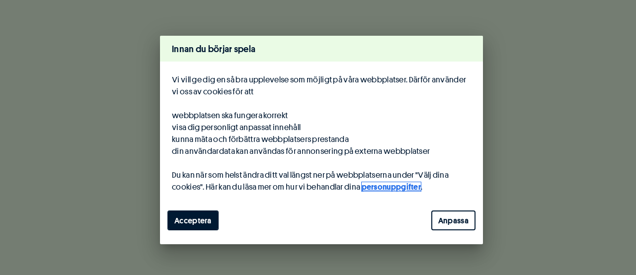

--- FILE ---
content_type: text/html; charset=utf-8
request_url: https://www.svenskaspel.se/logga-in?returnUrl=%2Fmin-spelkoll%3FreturnUrl%3D%252Flotto%252Fforlang-spel
body_size: 11021
content:

<!DOCTYPE html>
<html class="os-os-x osver-os-x-10 desktop browser-chrome ft-sportsbook ft-racing-name-change ft-product-start-fullwidth ft-validate-ticket-qr-scanner ft-iam-idp ft-iam-iframe ft-lotto3L2 ft-tickets-einstant-new ft-lyckoplatsen-pay-after-deposit ft-numbergames-pay-after-deposit ft-kyc-api-update-shared ft-eurojackpot-20-rows ft-subscription-popup-mybets ft-fractiongames-pay-after-deposit ft-lyckoplatsen-startpage-map ft-new-text-creditcard-ban ft-lyckoplatsen-new-prolong tenant-tb player-login-react" lang="sv">
<head>
    <meta charset="utf-8">
    <link rel="canonical" href="https://www.svenskaspel.se/logga-in" />
    <meta name="description" content="Logga in och spela Eurojackpot, Lotto, Triss och Keno m.fl. Håll koll på insättningar, uttag, spelhistorik och dina spelvanor.">
    <meta name="keywords" content="Svenska Spel, inloggning, spela, Triss, Lotto, Eurojackpot, Keno, Vikinglotto">
    <meta name="robots" content="index, follow">
    <meta property="og:site_name" content="Svenska Spel">
    <meta property="og:title" content="Lotter &amp; Nummerspel - Logga in och spela på Svenska Spel Tur">
    <meta property="og:description" content="Logga in och spela Eurojackpot, Lotto, Triss och Keno m.fl. Håll koll på insättningar, uttag, spelhistorik och dina spelvanor.">
    <meta property="og:type" content="website">
    
    <meta name="twitter:site" content="@svenskaspel">
    <meta name="twitter:creator" content="@svenskaspel">
    <meta name="twitter:card" content="summary" />
    <meta name="twitter:title" content="Lotter &amp; Nummerspel - Logga in och spela på Svenska Spel Tur">
    <meta name="twitter:description" content="Logga in och spela Eurojackpot, Lotto, Triss och Keno m.fl. Håll koll på insättningar, uttag, spelhistorik och dina spelvanor.">
    
      <script type='application/ld+json'>{"@context":"http://schema.org","name":"Lotter & Nummerspel - Logga in och spela på Svenska Spel Tur","@type":"WebPage"}</script>
    
    <title>Lotter &amp; Nummerspel - Logga in och spela på Svenska Spel Tur</title>

        <link rel="icon" href="//cdn1.svenskaspel.net/images/tb-ui/favicons/favicon.ico?v&#x3D;E6vxBYEMed">
        <link rel="shortcut icon" href="//cdn1.svenskaspel.net/images/tb-ui/favicons/favicon.ico?v&#x3D;allKLj250o" type="image/x-icon">
        <link rel="apple-touch-icon" type="image/png" href="//cdn1.svenskaspel.net/images/tb-ui/favicons/apple-touch-icon.png?v&#x3D;TS001v000">
        <link rel="apple-touch-icon" type="image/png" sizes="57x57" href="//cdn1.svenskaspel.net/images/tb-ui/favicons/apple-touch-icon-57x57.png?v&#x3D;allKLj250o">
        <link rel="apple-touch-icon" type="image/png" sizes="60x60" href="//cdn1.svenskaspel.net/images/tb-ui/favicons/apple-touch-icon-60x60.png?v&#x3D;allKLj250o">
        <link rel="apple-touch-icon" type="image/png" sizes="72x72" href="//cdn1.svenskaspel.net/images/tb-ui/favicons/apple-touch-icon-72x72.png?v&#x3D;allKLj250o">
        <link rel="apple-touch-icon" type="image/png" sizes="76x76" href="//cdn1.svenskaspel.net/images/tb-ui/favicons/apple-touch-icon-76x76.png?v&#x3D;allKLj250o">
        <link rel="apple-touch-icon" type="image/png" sizes="114x114" href="//cdn1.svenskaspel.net/images/tb-ui/favicons/apple-touch-icon-114x114.png?v&#x3D;allKLj250o">
        <link rel="apple-touch-icon" type="image/png" sizes="120x120" href="//cdn1.svenskaspel.net/images/tb-ui/favicons/apple-touch-icon-120x120.png?v&#x3D;allKLj250o">
        <link rel="apple-touch-icon" type="image/png" sizes="144x144" href="//cdn1.svenskaspel.net/images/tb-ui/favicons/apple-touch-icon-144x144.png?v&#x3D;allKLj250o">
        <link rel="apple-touch-icon" type="image/png" sizes="152x152" href="//cdn1.svenskaspel.net/images/tb-ui/favicons/apple-touch-icon-152x152.png?v&#x3D;allKLj250o">
        <link rel="apple-touch-icon" type="image/png" sizes="180x180" href="//cdn1.svenskaspel.net/images/tb-ui/favicons/apple-touch-icon-180x180.png?v&#x3D;allKLj250o">
        <link rel="icon" type="image/png" sizes="32x32" href="//cdn1.svenskaspel.net/images/tb-ui/favicons/favicon-32x32.png?v&#x3D;allKLj250o">
        <link rel="icon" type="image/png" sizes="192x192" href="//cdn1.svenskaspel.net/images/config/meta-data/tb-android-chrome-192x192.png?v&#x3D;allKLj250o">
        <link rel="icon" type="image/png" sizes="96x96" href="//cdn1.svenskaspel.net/images/tb-ui/favicons/favicon-96x96.png?v&#x3D;allKLj250o">
        <link rel="icon" type="image/png" sizes="16x16" href="//cdn1.svenskaspel.net/images/tb-ui/favicons/favicon-16x16.png?v&#x3D;allKLj250o">
        <link rel="manifest" href="/manifest.json?v=allKLj250o2">
        <link rel="mask-icon" href="//cdn1.svenskaspel.net/images/tb-ui/favicons/safari-pinned-tab.svg?v&#x3D;allKLj250o" color="#ff0000">
        <meta name="application-name" content="Tur">
        <meta name="theme-color" content="#F0F7E6">
        <meta name="viewport" content="initial-scale=1, width=device-width">
        <meta name="msapplication-TileImage" content="//cdn1.svenskaspel.net/images/tb-ui/favicons/mstile-150x150.png?v&#x3D;allKLj250o" />
        <meta name="msapplication-TileColor" content="#ffffff">
        <meta name="msapplication-tap-highlight" content="no">
        <meta name="msapplication-config" content="//cdn1.svenskaspel.net/images/tb-ui/favicons/browserconfig.xml?v&#x3D;allKLj250o" />
        <meta name="apple-mobile-web-app-title" content="Tur">
        <meta name="apple-mobile-web-app-capable" content="no">
        <meta name="apple-mobile-web-app-status-bar-style" content="black">
        

        <link rel="stylesheet" href="//cdn1.svenskaspel.net/stylesheets/98a7458cda27427e897ce9546700d2527c2f8990.min.css">
        <link rel="stylesheet" href="//cdn1.svenskaspel.net/stylesheets/001bd6d68a9b9af5dd0158fe116889434f36b1fd.min.css">
        <link rel="stylesheet" href="//cdn1.svenskaspel.net/stylesheets/533fd8a8f48bfb518050265ac81cbfad68e67bd9.min.css">
        <link rel="stylesheet" href="//cdn1.svenskaspel.net/stylesheets/d711884bd9d23ddbf57e8480051ca0b9ed4f45b8.min.css">
        <link rel="stylesheet" href="//cdn1.svenskaspel.net/stylesheets/5125feaa84fdbafc9187c7db2fb0f415d2f9819c.min.css">
        <link rel="stylesheet" href="//cdn1.svenskaspel.net/stylesheets/1891cd8084c2779f8c0c24e7c5a0c34f7b2c97f5.min.css">
        <link rel="stylesheet" href="//cdn1.svenskaspel.net/stylesheets/1b21a2c7d91fc6afe8b596175b92875398aa110d.min.css">
        <link rel="stylesheet" href="//cdn1.svenskaspel.net/stylesheets/8d2aadcc81bdf721ab4f2b828d0436cc870ec300.min.css">
        <link rel="stylesheet" href="//cdn1.svenskaspel.net/stylesheets/1b128446aa86f337b4f17db1b82af87e99b46cc0.min.css">
        <link rel="stylesheet" href="//cdn1.svenskaspel.net/stylesheets/bcf8720ba3915c8ad12238ce30b1a24190d3cf3c.min.css">
        <link rel="stylesheet" href="//cdn1.svenskaspel.net/stylesheets/b6e5b7ed8ca31c543df2e3b4601c7df4de208154.min.css">
        <link rel="stylesheet" href="//cdn1.svenskaspel.net/stylesheets/cec83700d3d7a6887c3e103cd7eea802c2c10f98.min.css">
        <link rel="stylesheet" href="//cdn1.svenskaspel.net/stylesheets/77840bb077d0c0089c184e45e57c92d7ff4b7911.min.css">
        <link rel="stylesheet" href="//cdn1.svenskaspel.net/stylesheets/42035814421632f60053595f8cd77e4b98eb0ee4.min.css">
        <link rel="stylesheet" href="//cdn1.svenskaspel.net/stylesheets/3e2acb89344c30bbac5608255adb8fe50d5ed94b.min.css">
        <link rel="stylesheet" href="//cdn1.svenskaspel.net/stylesheets/941f4afb10a33cf0dce0e4ef22d77ed9ece897c4.min.css">
        <link rel="stylesheet" href="//cdn1.svenskaspel.net/stylesheets/9e3a5d5cce65cb9edfda55e4262f556b52e80597.min.css">
        <link rel="stylesheet" href="//cdn1.svenskaspel.net/stylesheets/9562ad0314f8d5d6fbd1b206f310b3d048ae9986.min.css">
        <link rel="stylesheet" href="//cdn1.svenskaspel.net/stylesheets/fcd9ca5f9c3151e4946a865ab61392fda5ce5d5c.min.css">
        <link rel="stylesheet" href="//cdn1.svenskaspel.net/stylesheets/7e13af67e7eecbc8ffa3ea4ab4ade78fc7fe5a90.min.css">
        <link rel="stylesheet" href="//cdn1.svenskaspel.net/stylesheets/ad27e380b6932dbce41f57789585d8fe7febb91f.min.css">
        <link rel="stylesheet" href="//cdn1.svenskaspel.net/stylesheets/f1f5d8d075d04417bacbc7ccecfa09b4ac2d1bfe.min.css">
        <link rel="stylesheet" href="//cdn1.svenskaspel.net/stylesheets/71465e167690192574a5166f3ecbdc6912d6e62e.min.css">
        <link rel="stylesheet" href="//cdn1.svenskaspel.net/stylesheets/1a6725fa8386a6093287ec1e3b710bd5195d52e8.min.css">
        <link rel="stylesheet" href="//cdn1.svenskaspel.net/stylesheets/5e1c3cac729be649091d5fad0166f0d183ce2aa2.min.css">
        <link rel="stylesheet" href="//cdn1.svenskaspel.net/stylesheets/e6d9d54c2ee1bfb6ae3ca4a6f0610c98e2aa3acc.min.css">
        <link rel="stylesheet" href="//cdn1.svenskaspel.net/stylesheets/16918054b5c33ccd583d7331a5f566a52c7f3cb7.min.css">
        <link rel="stylesheet" href="//cdn1.svenskaspel.net/stylesheets/8f60945d7086894aa84fe1f2ce2f700a5ea1d090.min.css">
        <link rel="stylesheet" href="//cdn1.svenskaspel.net/stylesheets/62bc84f9d5ff86eac92713e7dee769314c95c98f.min.css">
        <link rel="stylesheet" href="//cdn1.svenskaspel.net/stylesheets/f96cd7a9dec1a8f6f1b10f95b6c00e72aaba860e.min.css">
        <link rel="stylesheet" href="//cdn1.svenskaspel.net/stylesheets/e733ab4f73905b758eaf6837f7021878dab2880d.min.css">
        <link rel="stylesheet" href="//cdn1.svenskaspel.net/stylesheets/9e35d50d4cd0c32261c222b86e00a9d76438e7b4.min.css">
        <link rel="stylesheet" href="//cdn1.svenskaspel.net/stylesheets/1a917c60a41103d23efb1d2b874190c4e0af116c.min.css">
        <link rel="stylesheet" href="//cdn1.svenskaspel.net/stylesheets/aa5462428728c4b55a497fbd5dd4db68cd0f6727.min.css">
        <link rel="stylesheet" href="//cdn1.svenskaspel.net/stylesheets/927d9c7fb67bd1d8a31aebe0e68845d912ca6b9f.min.css">
        <link rel="stylesheet" href="//cdn1.svenskaspel.net/stylesheets/6ec847aa87007d252486626a1ef0f559ad5404c1.min.css">
        <link rel="stylesheet" href="//cdn1.svenskaspel.net/stylesheets/b231559592c84669bdf589c096e8063a357c1fa4.min.css">
        <link rel="stylesheet" href="//cdn1.svenskaspel.net/stylesheets/5da3584655113d2e162748d22835f8b9b289a029.min.css">
        <link rel="stylesheet" href="//cdn1.svenskaspel.net/stylesheets/884d83e2df87ce5700793faea79683c3931fba2e.min.css">
        <link rel="stylesheet" href="//cdn1.svenskaspel.net/stylesheets/4903f357b95a6fcb58617b3a9e6baac523096f44.min.css">
        <link rel="stylesheet" href="//cdn1.svenskaspel.net/stylesheets/894b00713b3b08fa0ebe2eeadf17f936c5cb2927.min.css">
        <link rel="stylesheet" href="//cdn1.svenskaspel.net/stylesheets/49d367acb5579c6d577c15cf893280715ccef5ed.min.css">
        <link rel="stylesheet" href="//cdn1.svenskaspel.net/stylesheets/8b6390bd758bd6f58dcb14754cb193c54ecb9529.min.css">
        <link rel="stylesheet" href="//cdn1.svenskaspel.net/stylesheets/fe592511c074bbd8efbfa05165880ebce0742c8c.min.css">

    

    <script src="//cdn1.svenskaspel.net/javascripts/core-libs/modernizr/modernizr-3.5.0.min.js" crossorigin="anonymous"></script>
      <script src=https://cdn.cookielaw.org/scripttemplates/otSDKStub.js data-language="sv" charset="UTF-8" data-domain-script=16cf7e2a-179d-48fb-9496-cb4f09558bad></script>

</head>

<body class="wrap  bg-grey-200">
    <div id="player-login-react-view" class="js-react-container login-react-vh bg-tur-100 bg-" />


   

   <div class="widget-area" id="layout_headless"><div class="widget" >  <div class="widget-default padding-0 margin-0" data-widget="announcement"></div>
</div></div>




<script>
  // GTM
  var dataLayer = [];
  var digitalData = [];
  function dataLayerPush(d){dataLayer.push(d); digitalData.push(d);}
  // Adobe Tags
  var adobeDataLayer = [];adobeDataLayer.adlPush=function(e, d){adobeDataLayer.push({event:e,data:d});};

</script>
      <noscript><iframe src="//gtm.www.svenskaspel.se/ns.html?id=GTM-WP3D5R" height="0" width="0" style="display:none;visibility:hidden"></iframe></noscript>
      <script>
        (function(w,d,s,l,i){w[l]=w[l]||[];w[l].push({'gtm.start':new Date().getTime(),event:'gtm.js'});var f=d.getElementsByTagName(s)[0],j=d.createElement(s),dl=l!='dataLayer'?'&l='+l:'';j.async=true;j.defer='defer';j.src='//gtm.www.svenskaspel.se/gtm.js?id='+i+dl;f.parentNode.insertBefore(j,f);})(window,document,'script','dataLayer','GTM-WP3D5R');
      </script>
    <script src="https://assets.adobedtm.com/fe2dc3303ea5/0ccda283f202/launch-f84966af7d38.min.js" crossorigin="anonymous" async="async"></script>

    <script>
            _svs=window.svs=window.svs||{};
_core=_svs.core=_svs.core||{};
_core.analytics=_core.analytics||{};
_core.analytics.data=_core.analytics.data||{};
_core.analytics.data.svsanalytics={"optanonConsent":{"required":true,"performance":false,"personalization":false,"targeting":false,"social":false},"optanonActiveGroups":["C0001"],"config":{"account":"UA-7859264-15","domain":"www.svenskaspel.se","gtmAccount":"GTM-WP3D5R","gtmDomain":"gtm.www.svenskaspel.se","gtmEnabled":true,"siteSpeedSampleRate":"1","metricSampleRate":"1"},"loadGTM":true,"adobeLaunch":{"disableQualtrics":false,"enabled":true,"prodScript":"https://assets.adobedtm.com/fe2dc3303ea5/0ccda283f202/launch-f84966af7d38.min.js","suite":"PROD","stageScript":"https://assets.adobedtm.com/fe2dc3303ea5/0ccda283f202/launch-cb0629a9c313-staging.min.js","devScript":"https://assets.adobedtm.com/fe2dc3303ea5/0ccda283f202/launch-f1e2b0dc6281-development.min.js","site":"tur","script":"https://assets.adobedtm.com/fe2dc3303ea5/0ccda283f202/launch-f84966af7d38.min.js"},"qualtrics":false,"surveyOkCaretech":false,"formFactor":"desktop","extraOptions":{"hitCallbackTimeout":2000},"adobeUser":{"devId":"af125e35-8326-4f63-f1e5-1c5ab89f4b5d","nativeData":"","loggedIn":"no"},"user":{"user":{"segment":0,"loggedIn":"no","nativeData":""}}};
_svs.content=_svs.content||{};
_svs.content.footer=_svs.content.footer||{};
_svs.content.footer.data=_svs.content.footer.data||{};
_svs.content.footer.data.config={"customerService":[{"label":"Vanliga frågor","link":"/kundservice","title":"Vanliga frågor"},{"label":"Telefon: 0770-11 11 11","type":"tel","link":"tel:0770-111111","title":"Telefon"},{"label":"E-post: kundservice.tur@svenskaspel.se","type":"email","link":"mailto:kundservice.tur@svenskaspel.se","title":"E-post"},{"label":"Kontakta oss","link":"/kundservice","title":"Kontakta oss"}],"companyPages":[{"label":"Om Svenska Spel","link":"//om.svenskaspel.se/","title":"Om Svenska Spel","external":true},{"label":"Jobba hos oss","link":"https://career.svenskaspel.se/?utm_source=svenskaspel.se/tur&utm_medium=svenskaspel.se?footer&utm_campaign=Tur","title":"Jobba hos oss","external":true},{"label":"Press","link":"//om.svenskaspel.se/nyhetsrum/","title":"Press","external":true},{"label":"Börja sälja spel och lotter","link":"//om.svenskaspel.se/bli-ombud-eller-vegaspartner-till-svenska-spel/","title":"Börja sälja spel och lotter","external":true}],"moreSvs":[{"label":"Triss för företag - premie och gåva","link":"//partner.svenskaspel.se/foretag-triss","title":"Triss för företag - premie och gåva","external":true},{"label":"Vegas","link":"//vegas.se/","title":"Vegas","external":true},{"label":"Våra bloggar","link":"//om.svenskaspel.se/nyhetsrum/vara-bloggar/","title":"Våra bloggar","external":true}],"social":[{"label":"Facebook","link":"//www.facebook.com/Svenskaspel/","title":"Facebook","icon":"facebook","external":true},{"label":"Instagram","link":"//instagram.com/svenskaspeltur/","title":"Instagram","icon":"instagram","external":true},{"label":"X","link":"//x.com/svenskaspeltur","title":"X","icon":"x","external":true},{"label":"LinkedIn","link":"//www.linkedin.com/company/svenska-spel","title":"LinkedIn","icon":"linkedin","external":true},{"label":"Youtube","link":"//www.youtube.com/channel/UCcLKGpw09YYYOOmvla2sG6A","title":"Youtube","icon":"youtube","external":true}],"terms":[{"label":"Villkor","link":"/villkor-och-integritet","title":"Villkor"},{"label":"Spelregler","link":"/villkor-och-integritet/spelregler","title":"Spelregler"},{"label":"Personuppgifter","link":"/villkor-och-integritet/personuppgifter","title":"Behandling av personuppgifter"},{"label":"Tillgänglighet","link":"/tillganglighet","title":"Tillgänglighet"},{"label":"Webbplatskarta","link":"/webbplatskarta","title":"Webbplatskarta"},{"label":"Om spelkonto","link":"/spelkonto/tur","title":"Om spelkonto"},{"label":"Om cookies","link":"/om-cookies","title":"Om cookies"},{"label":"Välj dina cookies","link":"javascript:void(0);","title":"Välj dina cookies","onClick":"typeof window.OneTrust !== \"undefined\" && typeof window.OneTrust.ToggleInfoDisplay === \"function\" ? window.OneTrust.ToggleInfoDisplay() : window.open(\"/tur?showCookieDialog\", \"_self\");"}],"products":[{"product":"Eurojackpot","urlMappingName":"eurojackpotHome","ftName":""},{"product":"Fler lotter","urlMappingName":"e-instantHome","ftName":""},{"product":"Keno","urlMappingName":"kenoHome","ftName":""},{"product":"KenoXpress","urlMappingName":"kenoXpressHome","ftName":""},{"product":"Lotto","urlMappingName":"lottoHome","ftName":""},{"product":"Lyckoplatsen","urlMappingName":"lyckoplatsenHome","ftName":""},{"product":"Lördagsgodis","urlMappingName":"lordagsgodisHome","ftName":""},{"product":"Rubbet","urlMappingName":"rubbetHome","ftName":""},{"product":"Skrapspel","urlMappingName":"skrapspelHome","ftName":""},{"product":"Triss","urlMappingName":"trissHome","ftName":""},{"product":"Vikinglotto","urlMappingName":"vikinglottoHome","ftName":""}],"partners":[{"partner":"BankId","icon":"bankid-neg","iconType":"bank","size":"24"},{"partner":"Swish","icon":"swish-neg","iconType":"bank","size":"24"},{"partner":"Mastercard secure code","icon":"mastercardsecurecode","iconType":"bank","size":"24"},{"partner":"Verified by VISA","icon":"verifiedbyvisa","iconType":"bank","size":"24"},{"partner":"Swedbank Pay","icon":"swedbankpay-neg","iconType":"bank","size":"24"},{"partner":"Freja eID","icon":"freja-eid-neg","iconType":"bank","size":"24"}]};
_cmps=_svs.components=_svs.components||{};
_cmps.onetrust=_cmps.onetrust||{};
_cmps.onetrust.data=_cmps.onetrust.data||{};
_cmps.onetrust.data.enabled=true;
_core.observability=_core.observability||{};
_core.observability.data=_core.observability.data||{};
_core.observability.data.host="https://otlp.svenskaspel.net";
_core.observability.data.environment="prod";
_core.observability.data.disabled=false;
_jp=_core.jupiter=_core.jupiter||{};
_jp.data=_jp.data||{};
_jp.data.url="https://api.www.svenskaspel.se";
_sess=_core.session=_core.session||{};
_sess.data=_sess.data||{};
_sess.data.session={};
_sess.data.userSession={"isAnonymous":true,"roles":{"PLAYER":"Player","INTERNAL":"Internal","RETAILER":"Retailer","RETAILER_CORP":"RetailerCorp","RETAILER_LOGIN":"RetailerLogin","ADMIN_RETAILER":"AdminRetailer","PARTNER":"Partner","EXTERNAL_PARTNER":"ExternalPartner","CUSTOMERSERVICE":"CustomerService","RETAILERSALES":"RetailerSales"},"data":{}};
_svs.accountservices=_svs.accountservices||{};
_svs.accountservices.check_iam=_svs.accountservices.check_iam||{};
_svs.accountservices.check_iam.data=_svs.accountservices.check_iam.data||{};
_svs.accountservices.check_iam.data.config={"isIamBasicEnabled":true,"isIamIFrameEnabled":true,"isIamBasicOrIFrameEnabled":true,"isInSweden":true,"countryCode":"US"};
_sock=_core.socket=_core.socket||{};
_sock.data=_sock.data||{};
_sock.data.connectUrl="https://api.www.svenskaspel.se:443";
_svs.widgets=_svs.widgets||{};
_svs.widgets.data=_svs.widgets.data||{};
_svs.widgets.data.widgets=["widgets/announcement"];
_cfg=_core.config=_core.config||{};
_cfg.data=_cfg.data||{};
_cfg.data.svsconfig={"ver":"5.278.0","env":"production","cdn":"//cdn1.svenskaspel.net","cdn2":"//cdn1.svenskaspel.net/content","cmsproxy":"/proxy/cms","socketIO":{"reconnectWait":500,"showAlertDelay":8000},"clientAjaxTimeout":30000,"logconfigClient":{"rules":[{"minLevel":"off","pattern":".*","writeTo":"console"},{"minLevel":"info","pattern":".*","writeTo":"server"}],"suppressLoggingMetricsToServer":false,"targets":{"console":{},"server":{"host":"https://www.svenskaspel.se/luna","maxLogMessageLength":247,"maxQueueSize":500,"sendIntervalHard":1000,"sendIntervalSoft":500}}},"site":"tur","tribe":"konto","oneTrust":{"domainScript":"16cf7e2a-179d-48fb-9496-cb4f09558bad","enabled":true,"script":"https://cdn.cookielaw.org/scripttemplates/otSDKStub.js"},"routesDomain":"tur","contentApiVersion":2};
_dta=_core.data=_core.data||{};
_core.data.routes={"/":"playerloginreact","/inloggning/bankid":"playerloginreact","/inloggning/bankid/start":"playerloginreact","/inloggning/bankid/qr":"playerloginreact","/inloggning/bankid/pnr":"playerloginreact","/inloggning/bankid/pnr/app":"playerloginreact","/inloggning/bankid/app":"playerloginreact","/inloggning/frejaeid":"playerloginreact","/inloggning/frejaeid/start":"playerloginreact","/inloggning/frejaeid/qr":"playerloginreact","/inloggning/frejaeid/app":"playerloginreact","/registrering":"playerloginreact","/registrering/bankid":"playerloginreact","/registrering/bankid/start":"playerloginreact","/registrering/bankid/qr":"playerloginreact","/registrering/bankid/pnr":"playerloginreact","/registrering/bankid/pnr/app":"playerloginreact","/registrering/bankid/app":"playerloginreact","/registrering/frejaeid":"playerloginreact","/registrering/frejaeid/start":"playerloginreact","/registrering/frejaeid/qr":"playerloginreact","/registrering/frejaeid/app":"playerloginreact"};
_core.data.routesMetaData={"/":{"title":"Lotter & Nummerspel - Logga in och spela på Svenska Spel Tur","metaKeywords":"Svenska Spel, inloggning, spela, Triss, Lotto, Eurojackpot, Keno, Vikinglotto","metaDescription":"Logga in och spela Eurojackpot, Lotto, Triss och Keno m.fl. Håll koll på insättningar, uttag, spelhistorik och dina spelvanor.","action":"playerloginreact","roles":[]},"/inloggning/bankid":{"title":"Lotter & Nummerspel - Logga in och spela på Svenska Spel Tur","metaKeywords":"Svenska Spel, inloggning, spela, Triss, Lotto, Eurojackpot, Keno, Vikinglotto","metaDescription":"Logga in och spela Eurojackpot, Lotto, Triss och Keno m.fl. Håll koll på insättningar, uttag, spelhistorik och dina spelvanor.","action":"playerloginreact","roles":[]},"/inloggning/bankid/start":{"title":"Lotter & Nummerspel - Logga in och spela på Svenska Spel Tur","metaKeywords":"Svenska Spel, inloggning, spela, Triss, Lotto, Eurojackpot, Keno, Vikinglotto","metaDescription":"Logga in och spela Eurojackpot, Lotto, Triss och Keno m.fl. Håll koll på insättningar, uttag, spelhistorik och dina spelvanor.","action":"playerloginreact","roles":[]},"/inloggning/bankid/qr":{"title":"Lotter & Nummerspel - Logga in och spela på Svenska Spel Tur","metaKeywords":"Svenska Spel, inloggning, spela, Triss, Lotto, Eurojackpot, Keno, Vikinglotto","metaDescription":"Logga in och spela Eurojackpot, Lotto, Triss och Keno m.fl. Håll koll på insättningar, uttag, spelhistorik och dina spelvanor.","action":"playerloginreact","roles":[]},"/inloggning/bankid/pnr":{"title":"Lotter & Nummerspel - Logga in och spela på Svenska Spel Tur","metaKeywords":"Svenska Spel, inloggning, spela, Triss, Lotto, Eurojackpot, Keno, Vikinglotto","metaDescription":"Logga in och spela Eurojackpot, Lotto, Triss och Keno m.fl. Håll koll på insättningar, uttag, spelhistorik och dina spelvanor.","action":"playerloginreact","roles":[]},"/inloggning/bankid/pnr/app":{"title":"Lotter & Nummerspel - Logga in och spela på Svenska Spel Tur","metaKeywords":"Svenska Spel, inloggning, spela, Triss, Lotto, Eurojackpot, Keno, Vikinglotto","metaDescription":"Logga in och spela Eurojackpot, Lotto, Triss och Keno m.fl. Håll koll på insättningar, uttag, spelhistorik och dina spelvanor.","action":"playerloginreact","roles":[]},"/inloggning/bankid/app":{"title":"Lotter & Nummerspel - Logga in och spela på Svenska Spel Tur","metaKeywords":"Svenska Spel, inloggning, spela, Triss, Lotto, Eurojackpot, Keno, Vikinglotto","metaDescription":"Logga in och spela Eurojackpot, Lotto, Triss och Keno m.fl. Håll koll på insättningar, uttag, spelhistorik och dina spelvanor.","action":"playerloginreact","roles":[]},"/inloggning/frejaeid":{"title":"Lotter & Nummerspel - Logga in och spela på Svenska Spel Tur","metaKeywords":"Svenska Spel, inloggning, spela, Triss, Lotto, Eurojackpot, Keno, Vikinglotto","metaDescription":"Logga in och spela Eurojackpot, Lotto, Triss och Keno m.fl. Håll koll på insättningar, uttag, spelhistorik och dina spelvanor.","action":"playerloginreact","roles":[]},"/inloggning/frejaeid/start":{"title":"Lotter & Nummerspel - Logga in och spela på Svenska Spel Tur","metaKeywords":"Svenska Spel, inloggning, spela, Triss, Lotto, Eurojackpot, Keno, Vikinglotto","metaDescription":"Logga in och spela Eurojackpot, Lotto, Triss och Keno m.fl. Håll koll på insättningar, uttag, spelhistorik och dina spelvanor.","action":"playerloginreact","roles":[]},"/inloggning/frejaeid/qr":{"title":"Lotter & Nummerspel - Logga in och spela på Svenska Spel Tur","metaKeywords":"Svenska Spel, inloggning, spela, Triss, Lotto, Eurojackpot, Keno, Vikinglotto","metaDescription":"Logga in och spela Eurojackpot, Lotto, Triss och Keno m.fl. Håll koll på insättningar, uttag, spelhistorik och dina spelvanor.","action":"playerloginreact","roles":[]},"/inloggning/frejaeid/app":{"title":"Lotter & Nummerspel - Logga in och spela på Svenska Spel Tur","metaKeywords":"Svenska Spel, inloggning, spela, Triss, Lotto, Eurojackpot, Keno, Vikinglotto","metaDescription":"Logga in och spela Eurojackpot, Lotto, Triss och Keno m.fl. Håll koll på insättningar, uttag, spelhistorik och dina spelvanor.","action":"playerloginreact","roles":[]},"/registrering":{"title":"Lotter & Nummerspel - Logga in och spela på Svenska Spel Tur","metaKeywords":"Svenska Spel, inloggning, spela, Triss, Lotto, Eurojackpot, Keno, Vikinglotto","metaDescription":"Logga in och spela Eurojackpot, Lotto, Triss och Keno m.fl. Håll koll på insättningar, uttag, spelhistorik och dina spelvanor.","action":"playerloginreact","roles":[]},"/registrering/bankid":{"title":"Lotter & Nummerspel - Logga in och spela på Svenska Spel Tur","metaKeywords":"Svenska Spel, inloggning, spela, Triss, Lotto, Eurojackpot, Keno, Vikinglotto","metaDescription":"Logga in och spela Eurojackpot, Lotto, Triss och Keno m.fl. Håll koll på insättningar, uttag, spelhistorik och dina spelvanor.","action":"playerloginreact","roles":[]},"/registrering/bankid/start":{"title":"Lotter & Nummerspel - Logga in och spela på Svenska Spel Tur","metaKeywords":"Svenska Spel, inloggning, spela, Triss, Lotto, Eurojackpot, Keno, Vikinglotto","metaDescription":"Logga in och spela Eurojackpot, Lotto, Triss och Keno m.fl. Håll koll på insättningar, uttag, spelhistorik och dina spelvanor.","action":"playerloginreact","roles":[]},"/registrering/bankid/qr":{"title":"Lotter & Nummerspel - Logga in och spela på Svenska Spel Tur","metaKeywords":"Svenska Spel, inloggning, spela, Triss, Lotto, Eurojackpot, Keno, Vikinglotto","metaDescription":"Logga in och spela Eurojackpot, Lotto, Triss och Keno m.fl. Håll koll på insättningar, uttag, spelhistorik och dina spelvanor.","action":"playerloginreact","roles":[]},"/registrering/bankid/pnr":{"title":"Lotter & Nummerspel - Logga in och spela på Svenska Spel Tur","metaKeywords":"Svenska Spel, inloggning, spela, Triss, Lotto, Eurojackpot, Keno, Vikinglotto","metaDescription":"Logga in och spela Eurojackpot, Lotto, Triss och Keno m.fl. Håll koll på insättningar, uttag, spelhistorik och dina spelvanor.","action":"playerloginreact","roles":[]},"/registrering/bankid/pnr/app":{"title":"Lotter & Nummerspel - Logga in och spela på Svenska Spel Tur","metaKeywords":"Svenska Spel, inloggning, spela, Triss, Lotto, Eurojackpot, Keno, Vikinglotto","metaDescription":"Logga in och spela Eurojackpot, Lotto, Triss och Keno m.fl. Håll koll på insättningar, uttag, spelhistorik och dina spelvanor.","action":"playerloginreact","roles":[]},"/registrering/bankid/app":{"title":"Lotter & Nummerspel - Logga in och spela på Svenska Spel Tur","metaKeywords":"Svenska Spel, inloggning, spela, Triss, Lotto, Eurojackpot, Keno, Vikinglotto","metaDescription":"Logga in och spela Eurojackpot, Lotto, Triss och Keno m.fl. Håll koll på insättningar, uttag, spelhistorik och dina spelvanor.","action":"playerloginreact","roles":[]},"/registrering/frejaeid":{"title":"Lotter & Nummerspel - Logga in och spela på Svenska Spel Tur","metaKeywords":"Svenska Spel, inloggning, spela, Triss, Lotto, Eurojackpot, Keno, Vikinglotto","metaDescription":"Logga in och spela Eurojackpot, Lotto, Triss och Keno m.fl. Håll koll på insättningar, uttag, spelhistorik och dina spelvanor.","action":"playerloginreact","roles":[]},"/registrering/frejaeid/start":{"title":"Lotter & Nummerspel - Logga in och spela på Svenska Spel Tur","metaKeywords":"Svenska Spel, inloggning, spela, Triss, Lotto, Eurojackpot, Keno, Vikinglotto","metaDescription":"Logga in och spela Eurojackpot, Lotto, Triss och Keno m.fl. Håll koll på insättningar, uttag, spelhistorik och dina spelvanor.","action":"playerloginreact","roles":[]},"/registrering/frejaeid/qr":{"title":"Lotter & Nummerspel - Logga in och spela på Svenska Spel Tur","metaKeywords":"Svenska Spel, inloggning, spela, Triss, Lotto, Eurojackpot, Keno, Vikinglotto","metaDescription":"Logga in och spela Eurojackpot, Lotto, Triss och Keno m.fl. Håll koll på insättningar, uttag, spelhistorik och dina spelvanor.","action":"playerloginreact","roles":[]},"/registrering/frejaeid/app":{"title":"Lotter & Nummerspel - Logga in och spela på Svenska Spel Tur","metaKeywords":"Svenska Spel, inloggning, spela, Triss, Lotto, Eurojackpot, Keno, Vikinglotto","metaDescription":"Logga in och spela Eurojackpot, Lotto, Triss och Keno m.fl. Håll koll på insättningar, uttag, spelhistorik och dina spelvanor.","action":"playerloginreact","roles":[]}};
_svs.widgets.data.layout_headless=[{"data":{"announcements":[]},"partial":"widget-announcement-announcement","widget":"announcement"}];
_core.template=_core.template||{};
_core.template.data=_core.template.data||{};
_core.template.data.templateConfig={"hideFooter":true,"hideMenu":true};
_svs.playerLoginReact=_svs.playerLoginReact||{};
_svs.playerLoginReact.data=_svs.playerLoginReact.data||{};
_svs.playerLoginReact.data.login={"returnUrl":"/min-spelkoll?returnUrl=%2Flotto%2Fforlang-spel","cancelUrl":"/tur","baseUrl":"/logga-in","isCustomerRegistration":false,"isTestEnvironment":false,"isReturnNewCustomer":false,"osVersion":"os x 10","lastPlayerLoginType":"bankid","bankIdLoginMethod":"qr","theme":{"fontColor":"fc-navy","isInverted":false,"accentColor":"bg-tur-200"},"iamIframeUrl":"https://login.svenskaspel.se/authenticate/init?startUrl=https%3A%2F%2Fwww.svenskaspel.se%2Foauth2%2Fstart%3Frd%3D%252Fauthorization%252Fpost-authorization%253FreturnUrl%253D%25252Fmin-spelkoll%25253FreturnUrl%25253D%2525252Flotto%2525252Fforlang-spel"};
_svs.playerLoginReact.data.parentSlo=undefined;
_svs.playerLoginReact.data.origins={"target":"https://login.svenskaspel.se","trusted":"https://login.svenskaspel.se"};
_svs.playerLoginReact.data.trustedRedirectUrls=["tel","mailto","bankid","frejaeid","https://app.bankid.com","https://www.bankid.com","https://frejaeid.com","//cdn1.svenskaspel.net/content"];
_core.data.selectedUrlMappings={"gamingResponsibilityPause":"/spelpaus","gamingResponsibilitySelfTest":"//svenskaspel.gamtest.se/turspel","gamingResponsibilityHabits":"/min-spelkoll#selftest","startPage":"/tur","loginHome":"/logga-in","internalLoginHome":"/admin/logga-in","customerRegistrationHome":"/skapa-inloggning","customerRegistrationCompletion":"/skapa-inloggning/komplettera-uppgifter","registerNativeApp":"/app/installningar/register","customerServiceContact":"/kundservice","transactionsWithdrawal":"/uttag","quickLogin":"/snabb-inloggning","authorizationPlayer":"/oauth2/start"};
_core.data.features=["ft-sportsbook","ft-racing-name-change","ft-product-start-fullwidth","ft-validate-ticket-qr-scanner","ft-iam-idp","ft-iam-iframe","ft-lotto3L2","ft-tickets-einstant-new","ft-lyckoplatsen-pay-after-deposit","ft-numbergames-pay-after-deposit","ft-kyc-api-update-shared","ft-eurojackpot-20-rows","ft-subscription-popup-mybets","ft-fractiongames-pay-after-deposit","ft-lyckoplatsen-startpage-map","ft-new-text-creditcard-ban","ft-lyckoplatsen-new-prolong"];
_core.data.tenant="tb";
_core.data.capabilities={"formFactor":"desktop","analyticsFormFactor":"desktop","os":"os x","osVersion":"os x 10","browser":"chrome","browserVersion":131,"isRobot":false,"channel":"web-desktop"};
_core.data.module="player-login-react";
_core.data.baseUrl="/logga-in";
_core.data.baseOriginalUrl="/logga-in/";
_core.data.roles=[];
svs.isServer=false;

    </script>



    <script src="//cdn1.svenskaspel.net/javascripts/a1e1bdc6f407f386b20ade4bfa7ace2d208aa6c1.min.js" crossorigin="anonymous"></script>
    <script src="//cdn1.svenskaspel.net/javascripts/7ae75dfb8ddaddb1e17a5129815ba5647a128019.min.js" crossorigin="anonymous"></script>
    <script src="//cdn1.svenskaspel.net/javascripts/c639b4ce02442b45011cd39f1d7871bf29b81362.min.js" crossorigin="anonymous"></script>
    <script src="//cdn1.svenskaspel.net/javascripts/3e44689ca9d56e18f5b8aa344af8405dbce14f68.min.js" crossorigin="anonymous"></script>
    <script src="//cdn1.svenskaspel.net/javascripts/6511f72871cd58ffe593d30e044cd13059820be9.min.js" crossorigin="anonymous"></script>
    <script src="//cdn1.svenskaspel.net/javascripts/51c388e8a987fa05099e4569f186192c91cd8a32.min.js" crossorigin="anonymous"></script>
    <script src="//cdn1.svenskaspel.net/javascripts/0c12667791606a07f4dc2b5931848673148d7c13.min.js" crossorigin="anonymous"></script>
    <script src="//cdn1.svenskaspel.net/javascripts/fb2c30696284fd7e78830b1e455d615ab3fb189c.min.js" crossorigin="anonymous"></script>
    <script src="//cdn1.svenskaspel.net/javascripts/10915e84663a532552888c2248daa43117ff7714.min.js" crossorigin="anonymous"></script>
    <script src="//cdn1.svenskaspel.net/javascripts/90fee48429b9d6639f6513c57dbcd8ca1ed1745d.min.js" crossorigin="anonymous"></script>
    <script src="//cdn1.svenskaspel.net/javascripts/5e907134153632e505ccde458228c86fb5b78de1.min.js" crossorigin="anonymous"></script>
    <script src="//cdn1.svenskaspel.net/javascripts/28ee7038bb02635a779adcdfc07a57ff9d4a3552.min.js" crossorigin="anonymous"></script>
    <script src="//cdn1.svenskaspel.net/javascripts/3fdeb5e8d9cf18d82a56082151e974640f1f5fd3.min.js" crossorigin="anonymous"></script>
    <script src="//cdn1.svenskaspel.net/javascripts/a1403b3960fd740f38e5535a9ce622f26c91d010.min.js" crossorigin="anonymous"></script>
    <script src="//cdn1.svenskaspel.net/javascripts/7c079b4eea0b56a301da55711d07ab8554e9d60b.min.js" crossorigin="anonymous"></script>
    <script src="//cdn1.svenskaspel.net/javascripts/29318ae4560009dccbd77eb324b78be77197e653.min.js" crossorigin="anonymous"></script>
    <script src="//cdn1.svenskaspel.net/javascripts/01817cd358cb3b470cab120ae7e85e3193160e03.min.js" crossorigin="anonymous"></script>
    <script src="//cdn1.svenskaspel.net/javascripts/888363a632a8f288bcb3450f1abd79ff8d30a15d.min.js" crossorigin="anonymous"></script>
    <script src="//cdn1.svenskaspel.net/javascripts/e3c559efe8c1b450e17699f664b59f658680410b.min.js" crossorigin="anonymous"></script>
    <script src="//cdn1.svenskaspel.net/javascripts/dbb3840d3798bed410bc12b4498a5e7ea7c7c3c9.min.js" crossorigin="anonymous"></script>
    <script src="//cdn1.svenskaspel.net/javascripts/087a5641bb935f2feca720553bfc245212e1be3d.min.js" crossorigin="anonymous"></script>
    <script src="//cdn1.svenskaspel.net/javascripts/0120d12f65fa7fbb9c0a4b10977b5775b29034ee.min.js" crossorigin="anonymous"></script>
    <script src="//cdn1.svenskaspel.net/javascripts/a9a031f92c1435a8045b6e3cd1af734d2f1545aa.min.js" crossorigin="anonymous"></script>
    <script src="//cdn1.svenskaspel.net/javascripts/247ddc99eb461319530181609c9d054c6a230dbf.min.js" crossorigin="anonymous"></script>
    <script src="//cdn1.svenskaspel.net/javascripts/aaff9f4d71ff8622676ab9c4b1446a257c63789d.min.js" crossorigin="anonymous"></script>
    <script src="//cdn1.svenskaspel.net/javascripts/1484321a74cf10699924e07e83752298c33dfb62.min.js" crossorigin="anonymous"></script>
    <script src="//cdn1.svenskaspel.net/javascripts/0c0033d01f216d2de95cef944f7b3d2b63391989.min.js" crossorigin="anonymous"></script>
    <script src="//cdn1.svenskaspel.net/javascripts/28962b18162b0463c594b0985a08cfbbf092a9e2.min.js" crossorigin="anonymous"></script>
    <script src="//cdn1.svenskaspel.net/javascripts/089326d63678ca1439da70846c69fa093309daf0.min.js" crossorigin="anonymous"></script>
    <script src="//cdn1.svenskaspel.net/javascripts/43e4c16198ab2035a2a6f88e96569e439a9aecbb.min.js" crossorigin="anonymous"></script>
    <script src="//cdn1.svenskaspel.net/javascripts/f75712b2df7063d2ffa8db6fba187e25d9fba824.min.js" crossorigin="anonymous"></script>
    <script src="//cdn1.svenskaspel.net/javascripts/11ba2cbe20cbcbe59326b4df880bf3ac6dcc9237.min.js" crossorigin="anonymous"></script>
    <script src="//cdn1.svenskaspel.net/javascripts/8cc1031be571f0ca5f4317ccc9df86f01f63b024.min.js" crossorigin="anonymous"></script>
    <script src="//cdn1.svenskaspel.net/javascripts/7b89a422fb199d254c44f7731f205e6b22ca54b3.min.js" crossorigin="anonymous"></script>
    <script src="//cdn1.svenskaspel.net/javascripts/910386eec008296712912e611b091101c0da58c9.min.js" crossorigin="anonymous"></script>
    <script src="//cdn1.svenskaspel.net/javascripts/1f7d0fe9993051627343119f0c35880e9a97588d.min.js" crossorigin="anonymous"></script>
    <script src="//cdn1.svenskaspel.net/javascripts/76736db99c9df619ab278c9a273ee6730192a547.min.js" crossorigin="anonymous"></script>
    <script src="//cdn1.svenskaspel.net/javascripts/8d41aafd11bfdc964dbcd35f215f9e9835c0813f.min.js" crossorigin="anonymous"></script>
    <script src="//cdn1.svenskaspel.net/javascripts/f24b0284284dab2c6bd1ddc6d8bac1cccfa5cea3.min.js" crossorigin="anonymous"></script>
    <script src="//cdn1.svenskaspel.net/javascripts/11f4be4e9707ceeaedb9b6d63c716d8af989bc44.min.js" crossorigin="anonymous"></script>
    <script src="//cdn1.svenskaspel.net/javascripts/edb80b2a9231456cb3d691f242b0582b991ec4c5.min.js" crossorigin="anonymous"></script>
    <script src="//cdn1.svenskaspel.net/javascripts/75db5b368d054ea8b506b10256281ed7550cbdb8.min.js" crossorigin="anonymous"></script>
    <script src="//cdn1.svenskaspel.net/javascripts/a83e0d27d814ce866433ec9739ed59f85d188638.min.js" crossorigin="anonymous"></script>
    <script src="//cdn1.svenskaspel.net/javascripts/075506066a64e77092a5e7b16ec8def57a08d593.min.js" crossorigin="anonymous"></script>
    <script src="//cdn1.svenskaspel.net/javascripts/bebe96ce69ee3cfd42d37d397180e1fcb4230917.min.js" crossorigin="anonymous"></script>
    <script src="//cdn1.svenskaspel.net/javascripts/46ee42c32e14bd4079a7533fb18cc99d929c718e.min.js" crossorigin="anonymous"></script>
    <script src="//cdn1.svenskaspel.net/javascripts/f8d7d750907fe6288b86392e5f6abca611a43f96.min.js" crossorigin="anonymous"></script>
    <script src="//cdn1.svenskaspel.net/javascripts/0ac1c63c808680558b7465d5c099dc75c21f4fbc.min.js" crossorigin="anonymous"></script>
    <script src="//cdn1.svenskaspel.net/javascripts/399733332998258b510bec3c146146b5676c1e18.min.js" crossorigin="anonymous"></script>
    <script src="//cdn1.svenskaspel.net/javascripts/c7827a3e0b9df7b76e5c0225b82e59a4ca48724d.min.js" crossorigin="anonymous"></script>
    <script src="//cdn1.svenskaspel.net/javascripts/a7a6214a5eeaead1d87d251b5a5a7250ab3b1489.min.js" crossorigin="anonymous"></script>
    <script src="//cdn1.svenskaspel.net/javascripts/c77b48a39128b24116aab51f3ba9a4f5a8696c1e.min.js" crossorigin="anonymous"></script>
    <script src="//cdn1.svenskaspel.net/javascripts/b4d700657fea9f359ecbfe13879094b3e45f0d26.min.js" crossorigin="anonymous"></script>
    <script src="//cdn1.svenskaspel.net/javascripts/79538aeeef7817c34039dbfd2153ad9ed7d7d061.min.js" crossorigin="anonymous"></script>
    <script src="//cdn1.svenskaspel.net/javascripts/dfbe184a40a61fcb5e1f62b261557c87e1f94f04.min.js" crossorigin="anonymous"></script>
    <script src="//cdn1.svenskaspel.net/javascripts/439a68b113e9f26f529ab9343c731bb3266fb2bb.min.js" crossorigin="anonymous"></script>
    <script src="//cdn1.svenskaspel.net/javascripts/f771e7138b509cde717f8acb8c7c8851dba6d9dd.min.js" crossorigin="anonymous"></script>
    <script src="//cdn1.svenskaspel.net/javascripts/94420eb17083970dd53c7ea4959d19361b86ba13.min.js" crossorigin="anonymous"></script>
    <script src="//cdn1.svenskaspel.net/javascripts/3ab1b960b96f77c06d99be4d0f662d911f58198f.min.js" crossorigin="anonymous"></script>
    <script src="//cdn1.svenskaspel.net/javascripts/6d0608e86c4f9860297983c7801437b12642170f.min.js" crossorigin="anonymous"></script>
    <script src="//cdn1.svenskaspel.net/javascripts/6d24e34473629acf739e0f02bc8b09cbecdc37f4.min.js" crossorigin="anonymous"></script>
    <script src="//cdn1.svenskaspel.net/javascripts/ccfe112fe3a36daaef340dece33a2e7a36aaa272.min.js" crossorigin="anonymous"></script>
    <script src="//cdn1.svenskaspel.net/javascripts/2cd67a6e0ae182992d935869c5fc827ab3900cf1.min.js" crossorigin="anonymous"></script>
    <script src="//cdn1.svenskaspel.net/javascripts/9c61ce4634edddadd098e83e3fe60cbd1c7c9e63.min.js" crossorigin="anonymous"></script>
    <script src="//cdn1.svenskaspel.net/javascripts/b464edbe7d25f1c11e3a5680ffcb7240b0768c17.min.js" crossorigin="anonymous"></script>
    <script src="//cdn1.svenskaspel.net/javascripts/2117b2c769ea930a785877254c90b0ee05986f87.min.js" crossorigin="anonymous"></script>
    <script src="//cdn1.svenskaspel.net/javascripts/d729e0f7b37577994b40e74298b727a3a45ef822.min.js" crossorigin="anonymous"></script>
    <script src="//cdn1.svenskaspel.net/javascripts/8a9ac4fcd8889a3cd1102bda7a0c8138ab4049d2.min.js" crossorigin="anonymous"></script>
    <script src="//cdn1.svenskaspel.net/javascripts/c38825c9c3277b7405aa8b8ab832966cff5d3c65.min.js" crossorigin="anonymous"></script>
    <script src="//cdn1.svenskaspel.net/javascripts/daf80de3f8ee766942c23efd10f46b191dbc20e2.min.js" crossorigin="anonymous"></script>
    <script src="//cdn1.svenskaspel.net/javascripts/77c9c20085a4968e11889bc225a3307f39a42194.min.js" crossorigin="anonymous"></script>
    <script src="//cdn1.svenskaspel.net/javascripts/0fb76e42c5fc2affe51847adfc668019417c8e4d.min.js" crossorigin="anonymous"></script>
    <script src="//cdn1.svenskaspel.net/javascripts/39e7d46c932c1b1625e5ef0bc5f980881d5fe526.min.js" crossorigin="anonymous"></script>
    <script src="//cdn1.svenskaspel.net/javascripts/cf1471350f0141ffd6572a0349dceff7d838e487.min.js" crossorigin="anonymous"></script>
    <script src="//cdn1.svenskaspel.net/javascripts/6915dbd52a1c8b68e6cbf47367a0a80f4178b8b9.min.js" crossorigin="anonymous"></script>
    <script src="//cdn1.svenskaspel.net/javascripts/586a092dc3f1a48d4355565c015d47e8314bf13e.min.js" crossorigin="anonymous"></script>
    <script src="//cdn1.svenskaspel.net/javascripts/1d59d323cb13379ec9dd36828d7ba86c13d825dc.min.js" crossorigin="anonymous"></script>
    <script src="//cdn1.svenskaspel.net/javascripts/d0100c4a3998995aa691b32692f30ec9bc8c0257.min.js" crossorigin="anonymous"></script>
    <script src="//cdn1.svenskaspel.net/javascripts/e60f28c6f5ae6d2475a24349c217c4b54a98b044.min.js" crossorigin="anonymous"></script>
    <script src="//cdn1.svenskaspel.net/javascripts/789572e88e3d59dba9bf4777e9365e020f2f68f9.min.js" crossorigin="anonymous"></script>
    <script src="//cdn1.svenskaspel.net/javascripts/7eb29f12960be92c727e6321451c4852fb73b84d.min.js" crossorigin="anonymous"></script>
    <script src="//cdn1.svenskaspel.net/javascripts/a8dfb1a9f14616460528d09c50f94e7516fb5fa8.min.js" crossorigin="anonymous"></script>
    <script src="//cdn1.svenskaspel.net/javascripts/bace087a805fe4ab2495c40f310ed7c507002765.min.js" crossorigin="anonymous"></script>
    <script src="//cdn1.svenskaspel.net/javascripts/ab116ad361448cf44b3a1615d25b3ae3f1ae6250.min.js" crossorigin="anonymous"></script>
    <script src="//cdn1.svenskaspel.net/javascripts/bb9fd0b63615dff7c0556341e5a134c4ce5b09e5.min.js" crossorigin="anonymous"></script>
    <script src="//cdn1.svenskaspel.net/javascripts/27147c19f5b78b3d95be42dd96c0bff2f24ec7e8.min.js" crossorigin="anonymous"></script>
    <script src="//cdn1.svenskaspel.net/javascripts/7c09adb7812ab68bd71d280f6934bbdba042e895.min.js" crossorigin="anonymous"></script>
    <script src="//cdn1.svenskaspel.net/javascripts/4ee5d6a522dc0fc12474a14310d4b9a9ff2486b2.min.js" crossorigin="anonymous"></script>
    <script src="//cdn1.svenskaspel.net/javascripts/8ff7eaa0d4e1fb1621b1cc3cfaa3d930c4cf728d.min.js" crossorigin="anonymous"></script>
    <script src="//cdn1.svenskaspel.net/javascripts/002a53b71717f268bd056e78f6ca83e975a351eb.min.js" crossorigin="anonymous"></script>
    <script src="//cdn1.svenskaspel.net/javascripts/dc7c2209ed360137aec510188cf90a39d303555f.min.js" crossorigin="anonymous"></script>
    <script src="//cdn1.svenskaspel.net/javascripts/fe0c31125b93a95ed84f67161527c54fa55f0f30.min.js" crossorigin="anonymous"></script>
    <script src="//cdn1.svenskaspel.net/javascripts/1b0bbe1dc0459f1dd97b270685130a34b3d382ce.min.js" crossorigin="anonymous"></script>
    <script src="//cdn1.svenskaspel.net/javascripts/a18f95d25a01fac3223348f28bee3599a53061c3.min.js" crossorigin="anonymous"></script>
    <script src="//cdn1.svenskaspel.net/javascripts/8f8f0bd17ba0bfbb9c37c9d1c59833c0a379f93a.min.js" crossorigin="anonymous"></script>
    <script src="//cdn1.svenskaspel.net/javascripts/0758ba04da7391edf51a64b2618d1bdba6de46cb.min.js" crossorigin="anonymous"></script>
    <script src="//cdn1.svenskaspel.net/javascripts/afbcf6863f8e9b2a8d001df34ba21446d55637d0.min.js" crossorigin="anonymous"></script>
    <script src="//cdn1.svenskaspel.net/javascripts/9cc19aac5eb8be466801f725fcb829dbc63f23d0.min.js" crossorigin="anonymous"></script>
    <script src="//cdn1.svenskaspel.net/javascripts/fd3f2740c9e5b456d0cd07d16328f6f212e22511.min.js" crossorigin="anonymous"></script>
    <script src="//cdn1.svenskaspel.net/javascripts/079be24334e9f434f2704218b96663837142bfb7.min.js" crossorigin="anonymous"></script>
    <script src="//cdn1.svenskaspel.net/javascripts/46122c0fb8f2907448ac0e6e213699929110357b.min.js" crossorigin="anonymous"></script>
    <script src="//cdn1.svenskaspel.net/javascripts/dcafb1754717bcb140bedcb2a824722f544a7bec.min.js" crossorigin="anonymous"></script>
    <script src="//cdn1.svenskaspel.net/javascripts/5770812a66f1a390f9ae1b56e70068896f02d7ce.min.js" crossorigin="anonymous"></script>
    <script src="//cdn1.svenskaspel.net/javascripts/d407cc2e1e0e7f4430cadecbc2212dcd0516225a.min.js" crossorigin="anonymous"></script>
    <script src="//cdn1.svenskaspel.net/javascripts/1cfebd8a684f6d239fa46e22587cb326cdcd4ecf.min.js" crossorigin="anonymous"></script>
    <script src="//cdn1.svenskaspel.net/javascripts/1d8e15aac1d5410f8bd6867439dfebb3a1e05d6f.min.js" crossorigin="anonymous"></script>
    <script src="//cdn1.svenskaspel.net/javascripts/72f25969c69877bf0e89c55872b7e3541583e157.min.js" crossorigin="anonymous"></script>
    <script src="//cdn1.svenskaspel.net/javascripts/d7f7455e25ed190cb5c5c41664049bab2aa53a3e.min.js" crossorigin="anonymous"></script>
    <script src="//cdn1.svenskaspel.net/javascripts/fd0b2d05d0df46c5337b5c5af66c8d87723750a3.min.js" crossorigin="anonymous"></script>
    <script src="//cdn1.svenskaspel.net/javascripts/4da14f0bdfa815cd23dc1a0864e66b9bb9809882.min.js" crossorigin="anonymous"></script>
    <script src="//cdn1.svenskaspel.net/javascripts/f42a892cc1180149e49f16714c4db2f0b674922a.min.js" crossorigin="anonymous"></script>
    <script src="//cdn1.svenskaspel.net/javascripts/01e05fa25a4e0627bc71fe306e993cdf4dcc7fd2.min.js" crossorigin="anonymous"></script>
    <script src="//cdn1.svenskaspel.net/javascripts/25b1b75707fac8f92059f60c498c3e984b782f40.min.js" crossorigin="anonymous"></script>
    <script src="//cdn1.svenskaspel.net/javascripts/0fb149bd644868e0923e25deda2aa01dcee5bdea.min.js" crossorigin="anonymous"></script>
    <script src="//cdn1.svenskaspel.net/javascripts/a23975327855a2b6978809fd745a73fe6ec0c8d5.min.js" crossorigin="anonymous"></script>
    <script src="//cdn1.svenskaspel.net/javascripts/582d6b818decead01a47813e93e18be098f598cf.min.js" crossorigin="anonymous"></script>
    <script src="//cdn1.svenskaspel.net/javascripts/c156f679b6e34e7eb2699faf57cc28803108a116.min.js" crossorigin="anonymous"></script>
    <script src="//cdn1.svenskaspel.net/javascripts/795aca03185c41887d573397d31c9cf1d4dc269e.min.js" crossorigin="anonymous"></script>
    <script src="//cdn1.svenskaspel.net/javascripts/289abed28a8d6e69fece6d574bc23a2923881980.min.js" crossorigin="anonymous"></script>
    <script src="//cdn1.svenskaspel.net/javascripts/0487885ddada94e40fe81b85a3f851484d216656.min.js" crossorigin="anonymous"></script>
    <script src="//cdn1.svenskaspel.net/javascripts/e71bbc1ad5747a7acace9026dfa0ac73114d9452.min.js" crossorigin="anonymous" defer></script>
    <script src="//cdn1.svenskaspel.net/javascripts/96cca0ed26f2579a90080106e01caaf2250bcaaf.min.js" crossorigin="anonymous" defer></script>
    <script src="//cdn1.svenskaspel.net/javascripts/3bbcd4f32b2f02ee20f816a1fd75b20abbdc4f82.min.js" crossorigin="anonymous" defer></script>
    <script src="//cdn1.svenskaspel.net/javascripts/ae76da359c107e604522f23588079ad39c5cf0fe.min.js" crossorigin="anonymous" defer></script>

<!-- async-->
<!-- async end-->




</body>
</html>




--- FILE ---
content_type: text/css
request_url: https://cdn1.svenskaspel.net/stylesheets/d711884bd9d23ddbf57e8480051ca0b9ed4f45b8.min.css
body_size: 1550
content:
.corporate-info-gaming-responsibility{position:relative;height:30px;line-height:30px;border-bottom:1px solid #ededf2;text-align:center;background:#fff;z-index:1070}.corporate-info-gaming-responsibility-content{padding:0 3px;margin:0 auto;max-width:320px;overflow:hidden}.corporate-info-gaming-responsibility-link{display:inline-block;height:30px;padding:3px 0}.corporate-info-gaming-responsibility-icon{vertical-align:top;height:100%;max-width:100%;max-height:100%}.corporate-info-legal-info{position:absolute;top:0;left:0;right:0;line-height:40px;background:#eafbe5;color:#001932;font-size:16px;text-align:center;white-space:nowrap;-ms-transform:translate(0,0);-webkit-transform:translate3d(0,0,0);-moz-transform:translate3d(0,0,0);-ms-transform:translate3d(0,0,0);-o-transform:translate3d(0,0,0);transform:translate3d(0,0,0);-webkit-animation-fill-mode:forwards;-moz-animation-fill-mode:forwards;-o-animation-fill-mode:forwards;animation-fill-mode:forwards;-webkit-animation-timing-function:ease-in;-moz-animation-timing-function:ease-in;-o-animation-timing-function:ease-in;animation-timing-function:ease-in;-webkit-animation-duration:.2s;-moz-animation-duration:.2s;-o-animation-duration:.2s;animation-duration:.2s;-webkit-animation-delay:2.5s;-moz-animation-delay:2.5s;-o-animation-delay:2.5s;animation-delay:2.5s;-webkit-animation-name:animate-legal-info;-moz-animation-name:animate-legal-info;-o-animation-name:animate-legal-info;animation-name:animate-legal-info;-webkit-will-change:transform;will-change:transform;-moz-box-shadow:0 4px 8px 0 rgba(0,0,0,.2) 1px 2px 0 rgba(0,0,0,.3);-webkit-box-shadow:0 4px 8px 0 rgba(0,0,0,.2) 1px 2px 0 rgba(0,0,0,.3);box-shadow:0 4px 8px 0 rgba(0,0,0,.2) 1px 2px 0 rgba(0,0,0,.3);-webkit-box-shadow:0 4px 8px 0 rgba(0,0,0,.2);-moz-box-shadow:0 4px 8px 0 rgba(0,0,0,.2);box-shadow:0 4px 8px 0 rgba(0,0,0,.2);z-index:1060}.corporate-info-fixed .corporate-info-legal-info{top:30px}.corporate-info-fixed .corporate-info-legal-info{position:relative;top:0;line-height:24px;-webkit-animation-name:none;-moz-animation-name:none;-o-animation-name:none;animation-name:none;-webkit-transform:none;-moz-transform:none;-ms-transform:none;-o-transform:none;transform:none}.corporate-info-ao-brand{position:absolute;right:0;bottom:0;height:44px;overflow:hidden;font-size:8px;color:#fff}.corporate-info-ao-brand-content{position:relative;font-size:8px;color:#fff;-ms-transform:translate(0,0);-webkit-transform:translate3d(0,0,0);-moz-transform:translate3d(0,0,0);-ms-transform:translate3d(0,0,0);-o-transform:translate3d(0,0,0);transform:translate3d(0,0,0);-webkit-animation-fill-mode:forwards;-moz-animation-fill-mode:forwards;-o-animation-fill-mode:forwards;animation-fill-mode:forwards;-webkit-animation-timing-function:ease-in;-moz-animation-timing-function:ease-in;-o-animation-timing-function:ease-in;animation-timing-function:ease-in;-webkit-animation-duration:.2s;-moz-animation-duration:.2s;-o-animation-duration:.2s;animation-duration:.2s;-webkit-animation-delay:2.5s;-moz-animation-delay:2.5s;-o-animation-delay:2.5s;animation-delay:2.5s;-webkit-will-change:transform;will-change:transform;pointer-events:none;z-index:1070}.corporate-info-ao-brand-divider{height:100%;max-height:100%;max-width:100%}.corporate-info-ao-brand-tur{width:70px}.corporate-info-ao-brand-tur .corporate-info-ao-brand-content{top:-10px;right:-50px;height:40px;-ms-transform:translate(-40px,10px);-webkit-transform:translate3d(-40px,10px,0);-moz-transform:translate3d(-40px,10px,0);-ms-transform:translate3d(-40px,10px,0);-o-transform:translate3d(-40px,10px,0);transform:translate3d(-40px,10px,0);-webkit-animation-name:animate-ao-brand;-moz-animation-name:animate-ao-brand;-o-animation-name:animate-ao-brand;animation-name:animate-ao-brand;filter:drop-shadow(0 4px 8px rgba(0, 0, 0, .2))}.corporate-info-fixed .corporate-info-ao-brand .corporate-info-ao-brand-content{-webkit-animation-name:none;-moz-animation-name:none;-o-animation-name:none;animation-name:none}.corporate-info-small .corporate-info-ao-brand .corporate-info-ao-brand-content{-ms-transform:translate(0,0);-webkit-transform:translate3d(0,0,0);-moz-transform:translate3d(0,0,0);-ms-transform:translate3d(0,0,0);-o-transform:translate3d(0,0,0);transform:translate3d(0,0,0);filter:none;-webkit-animation-name:none;-moz-animation-name:none;-o-animation-name:none;animation-name:none}.corporate-info-small .corporate-info-legal-info{display:none;-webkit-animation-name:none;-moz-animation-name:none;-o-animation-name:none;animation-name:none}@media only screen and (min-width:1357px){.corporate-info-ao-brand,.corporate-info-ao-brand-content{height:88px}.nav-top .corporate-info-ao-brand-tur{top:75px}.corporate-info-ao-brand-tur{width:139px;height:94px;top:0}.corporate-info-ao-brand-tur .corporate-info-ao-brand-content{height:84px;right:-94px;top:-26px;-ms-transform:translate(-83px,26px);-webkit-transform:translate3d(-83px,26px,0);-moz-transform:translate3d(-83px,26px,0);-ms-transform:translate3d(-83px,26px,0);-o-transform:translate3d(-83px,26px,0);transform:translate3d(-83px,26px,0)}.account-balance-bar-visible .corporate-info-ao-brand-tur{top:24px}}.header-shrinkable .corporate-info-ao-brand{pointer-events:none}.header-shrinkable .corporate-info-ao-brand-divider{-webkit-transition:transform .25s ease-in-out;-moz-transition:transform .25s ease-in-out;-o-transition:transform .25s ease-in-out;transition:transform .25s ease-in-out;-webkit-transition:-webkit-transform .25s ease-in-out;-moz-transition:-moz-transform .25s ease-in-out;-o-transition:-o-transform .25s ease-in-out;transition:-webkit-transform .25s ease-in-out,-moz-transform .25s ease-in-out,-o-transform .25s ease-in-out,transform .25s ease-in-out;-webkit-transform:scale(1);-moz-transform:scale(1);-ms-transform:scale(1);-o-transform:scale(1);transform:scale(1)}.header-shrinkable.header-shrinked .corporate-info-ao-brand-divider{-webkit-transform:scale(.5);-moz-transform:scale(.5);-ms-transform:scale(.5);-o-transform:scale(.5);transform:scale(.5)}lesshat-selector{-lh-property:0}@-webkit-keyframes animate-legal-info{0%{-webkit-transform:translate3d(0,0,0)}99%{-webkit-transform:translate3d(0,-40px,0)}100%{-webkit-transform:translate3d(0,-40px,0);visibility:hidden}}@-moz-keyframes animate-legal-info{0%{-moz-transform:translate3d(0,0,0)}99%{-moz-transform:translate3d(0,-40px,0)}100%{-moz-transform:translate3d(0,-40px,0);visibility:hidden}}@-o-keyframes animate-legal-info{0%{-o-transform:translate3d(0,0,0)}99%{-o-transform:translate3d(0,-40px,0)}100%{-o-transform:translate3d(0,-40px,0);visibility:hidden}}@keyframes animate-legal-info{0%{-webkit-transform:translate3d(0,0,0);-moz-transform:translate3d(0,0,0);-ms-transform:translate3d(0,0,0);transform:translate3d(0,0,0)}99%{-webkit-transform:translate3d(0,-40px,0);-moz-transform:translate3d(0,-40px,0);-ms-transform:translate3d(0,-40px,0);transform:translate3d(0,-40px,0)}100%{-webkit-transform:translate3d(0,-40px,0);-moz-transform:translate3d(0,-40px,0);-ms-transform:translate3d(0,-40px,0);transform:translate3d(0,-40px,0);visibility:hidden}}lh-keyframes-noop{-lh-keyframes-noop:noop}lesshat-selector{-lh-property:0}@-webkit-keyframes animate-ao-brand{99%{-webkit-transform:none}100%{-webkit-transform:none;-webkit-filter:none}}@-moz-keyframes animate-ao-brand{99%{-moz-transform:none}100%{-moz-transform:none;-moz-filter:none}}@-o-keyframes animate-ao-brand{99%{-o-transform:none}100%{-o-transform:none;-o-filter:none}}@keyframes animate-ao-brand{99%{-webkit-transform:none;-moz-transform:none;-ms-transform:none;transform:none}100%{-webkit-transform:none;-moz-transform:none;-ms-transform:none;transform:none;-webkit-filter:none;-moz-filter:none;-ms-filter:none;filter:none}}lh-keyframes-noop{-lh-keyframes-noop:noop}.keno .corporate-info-fixed .fixed-game-header{top:74px}.mobile .corporate-info-fixed .game-results-calendar{top:74px}/*# sourceMappingURL=/stylesheets/d711884bd9d23ddbf57e8480051ca0b9ed4f45b8.map */

--- FILE ---
content_type: text/css
request_url: https://cdn1.svenskaspel.net/stylesheets/42035814421632f60053595f8cd77e4b98eb0ee4.min.css
body_size: 1238
content:
.elevation-auto-raise{transition:box-shadow .28s cubic-bezier(.4, 0, .2, 1),filter .28s cubic-bezier(.4, 0, .2, 1)}.elevation-100{box-shadow:0 2px 1px -1px rgba(0,0,0,.2),0 1px 1px 0 rgba(0,0,0,.14),0 1px 3px 0 rgba(0,0,0,.12)}.elevation-200{box-shadow:0 3px 1px -2px rgba(0,0,0,.2),0 2px 2px 0 rgba(0,0,0,.14),0 1px 5px 0 rgba(0,0,0,.12)}.elevation-300{box-shadow:0 3px 3px -2px rgba(0,0,0,.2),0 3px 4px 0 rgba(0,0,0,.14),0 1px 8px 0 rgba(0,0,0,.12)}.elevation-400{box-shadow:0 2px 4px -1px rgba(0,0,0,.2),0 4px 5px 0 rgba(0,0,0,.14),0 1px 10px 0 rgba(0,0,0,.12)}.elevation-600{box-shadow:0 3px 5px -1px rgba(0,0,0,.2),0 6px 10px 0 rgba(0,0,0,.14),0 1px 18px 0 rgba(0,0,0,.12)}.elevation-800{box-shadow:0 5px 5px -3px rgba(0,0,0,.2),0 8px 10px 1px rgba(0,0,0,.14),0 3px 14px 2px rgba(0,0,0,.12)}.elevation-1200{box-shadow:0 8px 10px -5px rgba(0,0,0,.2),0 16px 24px 2px rgba(0,0,0,.14),0 6px 30px 5px rgba(0,0,0,.12)}.elevation-1600{box-shadow:0 8px 10px -5px rgba(0,0,0,.2),0 16px 24px 2px rgba(0,0,0,.14),0 6px 30px 5px rgba(0,0,0,.12)}.elevation-2400{box-shadow:0 11px 15px -7px rgba(0,0,0,.2),0 24px 38px 3px rgba(0,0,0,.14),0 9px 46px 8px rgba(0,0,0,.12)}.elevation-100-filter{filter:drop-shadow(1px 0 0 rgba(0, 0, 0, .04)) drop-shadow(-1px 0 0 rgba(0, 0, 0, .04)) drop-shadow(0 1px 0 rgba(0, 0, 0, .24)) drop-shadow(0 2px 0 rgba(0, 0, 0, .1))}.elevation-200-filter{filter:drop-shadow(1px 0 1px rgba(0, 0, 0, .06)) drop-shadow(-1px 0 1px rgba(0, 0, 0, .06)) drop-shadow(0 1px 0 rgba(0, 0, 0, .14)) drop-shadow(0 3px 1px rgba(0, 0, 0, .15))}.elevation-300-filter{filter:drop-shadow(1px 1px 2px rgba(0, 0, 0, .06)) drop-shadow(-1px 1px 2px rgba(0, 0, 0, .06)) drop-shadow(0 1px 0 rgba(0, 0, 0, .06)) drop-shadow(0 3px 2px rgba(0, 0, 0, .15))}.elevation-400-filter{filter:drop-shadow(1px 1px 2px rgba(0, 0, 0, .1)) drop-shadow(-1px 1px 2px rgba(0, 0, 0, .1)) drop-shadow(0 1px 0 rgba(0, 0, 0, .06)) drop-shadow(0 3px 1px rgba(0, 0, 0, .19))}.elevation-600-filter{filter:drop-shadow(1px 1px 2px rgba(0, 0, 0, .06)) drop-shadow(-1px 1px 2px rgba(0, 0, 0, .06)) drop-shadow(0 4px 4px rgba(0, 0, 0, .16)) drop-shadow(0 3px 1px rgba(0, 0, 0, .19))}.elevation-800-filter{filter:drop-shadow(3px 1px 3px rgba(0, 0, 0, .06)) drop-shadow(-3px 1px 3px rgba(0, 0, 0, .06)) drop-shadow(0 7px 4px rgba(0, 0, 0, .16)) drop-shadow(0 1px 1px rgba(0, 0, 0, .29))}.elevation-1200-filter{filter:drop-shadow(11px 2px 4px rgba(0, 0, 0, .06)) drop-shadow(-11px 2px 4px rgba(0, 0, 0, .06)) drop-shadow(0 20px 8px rgba(0, 0, 0, .12)) drop-shadow(0 3px 2px rgba(0, 0, 0, .19))}.elevation-1600-filter{filter:drop-shadow(11px 2px 4px rgba(0, 0, 0, .06)) drop-shadow(-11px 2px 4px rgba(0, 0, 0, .06)) drop-shadow(0 16px 12px rgba(0, 0, 0, .19)) drop-shadow(0 3px 2px rgba(0, 0, 0, .29))}.elevation-2400-filter{filter:drop-shadow(11px 2px 4px rgba(0, 0, 0, .06)) drop-shadow(-11px 2px 4px rgba(0, 0, 0, .06)) drop-shadow(0 18px 18px rgba(0, 0, 0, .22)) drop-shadow(0 3px 2px rgba(0, 0, 0, .29))}@media (pointer:fine){.elevation-100.elevation-auto-raise{will-change:box-shadow}.elevation-100.elevation-auto-raise:hover{cursor:pointer;box-shadow:0 3px 5px -1px rgba(0,0,0,.2),0 6px 10px 0 rgba(0,0,0,.14),0 1px 18px 0 rgba(0,0,0,.12)}.elevation-100.elevation-auto-raise[aria-disabled=true]:hover{cursor:not-allowed;box-shadow:0 2px 1px -1px rgba(0,0,0,.2),0 1px 1px 0 rgba(0,0,0,.14),0 1px 3px 0 rgba(0,0,0,.12)}.elevation-100-filter.elevation-auto-raise{will-change:filter}.elevation-100-filter.elevation-auto-raise:hover{cursor:pointer;filter:drop-shadow(1px 1px 2px rgba(0, 0, 0, .06)) drop-shadow(-1px 1px 2px rgba(0, 0, 0, .06)) drop-shadow(0 4px 4px rgba(0, 0, 0, .16)) drop-shadow(0 3px 1px rgba(0, 0, 0, .19))}.elevation-100-filter.elevation-auto-raise[aria-disabled=true]:hover{cursor:not-allowed;filter:drop-shadow(1px 0 0 rgba(0, 0, 0, .04)) drop-shadow(-1px 0 0 rgba(0, 0, 0, .04)) drop-shadow(0 1px 0 rgba(0, 0, 0, .24)) drop-shadow(0 2px 0 rgba(0, 0, 0, .1))}.elevation-200.elevation-auto-raise{will-change:box-shadow}.elevation-200.elevation-auto-raise:hover{cursor:pointer;box-shadow:0 3px 5px -1px rgba(0,0,0,.2),0 6px 10px 0 rgba(0,0,0,.14),0 1px 18px 0 rgba(0,0,0,.12)}.elevation-200.elevation-auto-raise[aria-disabled=true]:hover{cursor:not-allowed;box-shadow:0 3px 1px -2px rgba(0,0,0,.2),0 2px 2px 0 rgba(0,0,0,.14),0 1px 5px 0 rgba(0,0,0,.12)}.elevation-200-filter.elevation-auto-raise{will-change:filter}.elevation-200-filter.elevation-auto-raise:hover{cursor:pointer;filter:drop-shadow(1px 1px 2px rgba(0, 0, 0, .06)) drop-shadow(-1px 1px 2px rgba(0, 0, 0, .06)) drop-shadow(0 4px 4px rgba(0, 0, 0, .16)) drop-shadow(0 3px 1px rgba(0, 0, 0, .19))}.elevation-200-filter.elevation-auto-raise[aria-disabled=true]:hover{cursor:not-allowed;filter:drop-shadow(1px 0 1px rgba(0, 0, 0, .06)) drop-shadow(-1px 0 1px rgba(0, 0, 0, .06)) drop-shadow(0 1px 0 rgba(0, 0, 0, .14)) drop-shadow(0 3px 1px rgba(0, 0, 0, .15))}.elevation-300.elevation-auto-raise{will-change:box-shadow}.elevation-300.elevation-auto-raise:hover{cursor:pointer;box-shadow:0 3px 5px -1px rgba(0,0,0,.2),0 6px 10px 0 rgba(0,0,0,.14),0 1px 18px 0 rgba(0,0,0,.12)}.elevation-300.elevation-auto-raise[aria-disabled=true]:hover{cursor:not-allowed;box-shadow:0 3px 3px -2px rgba(0,0,0,.2),0 3px 4px 0 rgba(0,0,0,.14),0 1px 8px 0 rgba(0,0,0,.12)}.elevation-300-filter.elevation-auto-raise{will-change:filter}.elevation-300-filter.elevation-auto-raise:hover{cursor:pointer;filter:drop-shadow(1px 1px 2px rgba(0, 0, 0, .06)) drop-shadow(-1px 1px 2px rgba(0, 0, 0, .06)) drop-shadow(0 4px 4px rgba(0, 0, 0, .16)) drop-shadow(0 3px 1px rgba(0, 0, 0, .19))}.elevation-300-filter.elevation-auto-raise[aria-disabled=true]:hover{cursor:not-allowed;filter:drop-shadow(1px 1px 2px rgba(0, 0, 0, .06)) drop-shadow(-1px 1px 2px rgba(0, 0, 0, .06)) drop-shadow(0 1px 0 rgba(0, 0, 0, .06)) drop-shadow(0 3px 2px rgba(0, 0, 0, .15))}.elevation-400.elevation-auto-raise:hover{cursor:pointer;box-shadow:0 8px 10px -5px rgba(0,0,0,.2),0 16px 24px 2px rgba(0,0,0,.14),0 6px 30px 5px rgba(0,0,0,.12)}.elevation-400.elevation-auto-raise[aria-disabled=true]:hover{cursor:not-allowed;box-shadow:0 2px 4px -1px rgba(0,0,0,.2),0 4px 5px 0 rgba(0,0,0,.14),0 1px 10px 0 rgba(0,0,0,.12)}.elevation-400-filter.elevation-auto-raise:hover{cursor:pointer;filter:drop-shadow(11px 2px 4px rgba(0, 0, 0, .06)) drop-shadow(-11px 2px 4px rgba(0, 0, 0, .06)) drop-shadow(0 16px 12px rgba(0, 0, 0, .19)) drop-shadow(0 3px 2px rgba(0, 0, 0, .29))}.elevation-400-filter.elevation-auto-raise[aria-disabled=true]:hover{cursor:not-allowed;filter:drop-shadow(1px 1px 2px rgba(0, 0, 0, .1)) drop-shadow(-1px 1px 2px rgba(0, 0, 0, .1)) drop-shadow(0 1px 0 rgba(0, 0, 0, .06)) drop-shadow(0 3px 1px rgba(0, 0, 0, .19))}.elevation-600.elevation-auto-raise{will-change:box-shadow}.elevation-600.elevation-auto-raise:hover{cursor:pointer;box-shadow:0 8px 10px -5px rgba(0,0,0,.2),0 16px 24px 2px rgba(0,0,0,.14),0 6px 30px 5px rgba(0,0,0,.12)}.elevation-600.elevation-auto-raise[aria-disabled=true]:hover{cursor:not-allowed;box-shadow:0 3px 5px -1px rgba(0,0,0,.2),0 6px 10px 0 rgba(0,0,0,.14),0 1px 18px 0 rgba(0,0,0,.12)}.elevation-600-filter.elevation-auto-raise{will-change:filter}.elevation-600-filter.elevation-auto-raise:hover{cursor:pointer;filter:drop-shadow(11px 2px 4px rgba(0, 0, 0, .06)) drop-shadow(-11px 2px 4px rgba(0, 0, 0, .06)) drop-shadow(0 16px 12px rgba(0, 0, 0, .19)) drop-shadow(0 3px 2px rgba(0, 0, 0, .29))}.elevation-600-filter.elevation-auto-raise[aria-disabled=true]:hover{cursor:not-allowed;filter:drop-shadow(1px 1px 2px rgba(0, 0, 0, .06)) drop-shadow(-1px 1px 2px rgba(0, 0, 0, .06)) drop-shadow(0 4px 4px rgba(0, 0, 0, .16)) drop-shadow(0 3px 1px rgba(0, 0, 0, .19))}.elevation-800.elevation-auto-raise{will-change:box-shadow}.elevation-800.elevation-auto-raise:hover{cursor:pointer;box-shadow:0 8px 10px -5px rgba(0,0,0,.2),0 16px 24px 2px rgba(0,0,0,.14),0 6px 30px 5px rgba(0,0,0,.12)}.elevation-800.elevation-auto-raise[aria-disabled=true]:hover{cursor:not-allowed;box-shadow:0 5px 5px -3px rgba(0,0,0,.2),0 8px 10px 1px rgba(0,0,0,.14),0 3px 14px 2px rgba(0,0,0,.12)}.elevation-800-filter.elevation-auto-raise{will-change:filter}.elevation-800-filter.elevation-auto-raise:hover{cursor:pointer;filter:drop-shadow(11px 2px 4px rgba(0, 0, 0, .06)) drop-shadow(-11px 2px 4px rgba(0, 0, 0, .06)) drop-shadow(0 16px 12px rgba(0, 0, 0, .19)) drop-shadow(0 3px 2px rgba(0, 0, 0, .29))}.elevation-800-filter.elevation-auto-raise[aria-disabled=true]:hover{cursor:not-allowed;filter:drop-shadow(3px 1px 3px rgba(0, 0, 0, .06)) drop-shadow(-3px 1px 3px rgba(0, 0, 0, .06)) drop-shadow(0 7px 4px rgba(0, 0, 0, .16)) drop-shadow(0 1px 1px rgba(0, 0, 0, .29))}.elevation-1200.elevation-auto-raise{will-change:box-shadow}.elevation-1200.elevation-auto-raise:hover{cursor:pointer;box-shadow:0 11px 15px -7px rgba(0,0,0,.2),0 24px 38px 3px rgba(0,0,0,.14),0 9px 46px 8px rgba(0,0,0,.12)}.elevation-1200.elevation-auto-raise[aria-disabled=true]:hover{cursor:not-allowed;box-shadow:0 8px 10px -5px rgba(0,0,0,.2),0 16px 24px 2px rgba(0,0,0,.14),0 6px 30px 5px rgba(0,0,0,.12)}.elevation-1200-filter.elevation-auto-raise{will-change:filter}.elevation-1200-filter.elevation-auto-raise:hover{cursor:pointer;filter:drop-shadow(11px 2px 4px rgba(0, 0, 0, .06)) drop-shadow(-11px 2px 4px rgba(0, 0, 0, .06)) drop-shadow(0 18px 18px rgba(0, 0, 0, .22)) drop-shadow(0 3px 2px rgba(0, 0, 0, .29))}.elevation-1200-filter.elevation-auto-raise[aria-disabled=true]:hover{cursor:not-allowed;filter:drop-shadow(11px 2px 4px rgba(0, 0, 0, .06)) drop-shadow(-11px 2px 4px rgba(0, 0, 0, .06)) drop-shadow(0 20px 8px rgba(0, 0, 0, .12)) drop-shadow(0 3px 2px rgba(0, 0, 0, .19))}.elevation-1600.elevation-auto-raise{will-change:box-shadow}.elevation-1600.elevation-auto-raise:hover{cursor:pointer;box-shadow:0 11px 15px -7px rgba(0,0,0,.2),0 24px 38px 3px rgba(0,0,0,.14),0 9px 46px 8px rgba(0,0,0,.12)}.elevation-1600.elevation-auto-raise[aria-disabled=true]:hover{cursor:not-allowed;box-shadow:0 8px 10px -5px rgba(0,0,0,.2),0 16px 24px 2px rgba(0,0,0,.14),0 6px 30px 5px rgba(0,0,0,.12)}.elevation-1600-filter.elevation-auto-raise{will-change:filter}.elevation-1600-filter.elevation-auto-raise:hover{cursor:pointer;filter:drop-shadow(11px 2px 4px rgba(0, 0, 0, .06)) drop-shadow(-11px 2px 4px rgba(0, 0, 0, .06)) drop-shadow(0 18px 18px rgba(0, 0, 0, .22)) drop-shadow(0 3px 2px rgba(0, 0, 0, .29))}.elevation-1600-filter.elevation-auto-raise[aria-disabled=true]:hover{cursor:not-allowed;filter:drop-shadow(11px 2px 4px rgba(0, 0, 0, .06)) drop-shadow(-11px 2px 4px rgba(0, 0, 0, .06)) drop-shadow(0 16px 12px rgba(0, 0, 0, .19)) drop-shadow(0 3px 2px rgba(0, 0, 0, .29))}.elevation-2400.elevation-auto-raise{will-change:box-shadow}.elevation-2400.elevation-auto-raise:hover{cursor:pointer;box-shadow:0 11px 15px -7px rgba(0,0,0,.2),0 24px 38px 3px rgba(0,0,0,.14),0 9px 46px 8px rgba(0,0,0,.12)}.elevation-2400.elevation-auto-raise[aria-disabled=true]:hover{cursor:not-allowed;box-shadow:0 11px 15px -7px rgba(0,0,0,.2),0 24px 38px 3px rgba(0,0,0,.14),0 9px 46px 8px rgba(0,0,0,.12)}}/*# sourceMappingURL=/stylesheets/42035814421632f60053595f8cd77e4b98eb0ee4.map */

--- FILE ---
content_type: text/css
request_url: https://cdn1.svenskaspel.net/stylesheets/927d9c7fb67bd1d8a31aebe0e68845d912ca6b9f.min.css
body_size: 4918
content:
.animate{-webkit-animation-fill-mode:forwards;-moz-animation-fill-mode:forwards;-o-animation-fill-mode:forwards;animation-fill-mode:forwards;-ms-transform:translate(0,0);-webkit-transform:translate3d(0,0,0);-moz-transform:translate3d(0,0,0);-ms-transform:translate3d(0,0,0);-o-transform:translate3d(0,0,0);transform:translate3d(0,0,0);-webkit-will-change:transform,opacity;will-change:transform,opacity;-webkit-animation-timing-function:ease-in;-moz-animation-timing-function:ease-in;-o-animation-timing-function:ease-in;animation-timing-function:ease-in}.animate,.animate-time-default{-webkit-animation-duration:.5s;-moz-animation-duration:.5s;-o-animation-duration:.5s;animation-duration:.5s}.animate-time-short{-webkit-animation-duration:.3s;-moz-animation-duration:.3s;-o-animation-duration:.3s;animation-duration:.3s}.animate-time-long{-webkit-animation-duration:1s;-moz-animation-duration:1s;-o-animation-duration:1s;animation-duration:1s}.animate-time-1ms{-webkit-animation-duration:.1s;-moz-animation-duration:.1s;-o-animation-duration:.1s;animation-duration:.1s}.animate-time-2ms{-webkit-animation-duration:.2s;-moz-animation-duration:.2s;-o-animation-duration:.2s;animation-duration:.2s}.animate-time-3ms{-webkit-animation-duration:.3s;-moz-animation-duration:.3s;-o-animation-duration:.3s;animation-duration:.3s}.animate-time-4ms{-webkit-animation-duration:.4s;-moz-animation-duration:.4s;-o-animation-duration:.4s;animation-duration:.4s}.animate-time-5ms{-webkit-animation-duration:.5s;-moz-animation-duration:.5s;-o-animation-duration:.5s;animation-duration:.5s}.animate-time-6ms{-webkit-animation-duration:.6s;-moz-animation-duration:.6s;-o-animation-duration:.6s;animation-duration:.6s}.animate-time-7ms{-webkit-animation-duration:.7s;-moz-animation-duration:.7s;-o-animation-duration:.7s;animation-duration:.7s}.animate-time-8ms{-webkit-animation-duration:.8s;-moz-animation-duration:.8s;-o-animation-duration:.8s;animation-duration:.8s}.animate-time-9ms{-webkit-animation-duration:.9s;-moz-animation-duration:.9s;-o-animation-duration:.9s;animation-duration:.9s}.animate-time-1s{-webkit-animation-duration:1s;-moz-animation-duration:1s;-o-animation-duration:1s;animation-duration:1s}.animate-time-2s{-webkit-animation-duration:2s;-moz-animation-duration:2s;-o-animation-duration:2s;animation-duration:2s}.animate-time-3s{-webkit-animation-duration:3s;-moz-animation-duration:3s;-o-animation-duration:3s;animation-duration:3s}.animate-time-4s{-webkit-animation-duration:4s;-moz-animation-duration:4s;-o-animation-duration:4s;animation-duration:4s}.animate-delay,.animate-delay-default{-webkit-animation-delay:.5s;-moz-animation-delay:.5s;-o-animation-delay:.5s;animation-delay:.5s}.animate-delay-short{-webkit-animation-delay:.3s;-moz-animation-delay:.3s;-o-animation-delay:.3s;animation-delay:.3s}.animate-delay-long{-webkit-animation-delay:1s;-moz-animation-delay:1s;-o-animation-delay:1s;animation-delay:1s}.animate-delay-1ms{-webkit-animation-delay:.1s;-moz-animation-delay:.1s;-o-animation-delay:.1s;animation-delay:.1s}.animate-delay-2ms{-webkit-animation-delay:.2s;-moz-animation-delay:.2s;-o-animation-delay:.2s;animation-delay:.2s}.animate-delay-3ms{-webkit-animation-delay:.3s;-moz-animation-delay:.3s;-o-animation-delay:.3s;animation-delay:.3s}.animate-delay-4ms{-webkit-animation-delay:.4s;-moz-animation-delay:.4s;-o-animation-delay:.4s;animation-delay:.4s}.animate-delay-5ms{-webkit-animation-delay:.5s;-moz-animation-delay:.5s;-o-animation-delay:.5s;animation-delay:.5s}.animate-delay-6ms{-webkit-animation-delay:.6s;-moz-animation-delay:.6s;-o-animation-delay:.6s;animation-delay:.6s}.animate-delay-7ms{-webkit-animation-delay:.7s;-moz-animation-delay:.7s;-o-animation-delay:.7s;animation-delay:.7s}.animate-delay-8ms{-webkit-animation-delay:.8s;-moz-animation-delay:.8s;-o-animation-delay:.8s;animation-delay:.8s}.animate-delay-9ms{-webkit-animation-delay:.9s;-moz-animation-delay:.9s;-o-animation-delay:.9s;animation-delay:.9s}.animate-delay-1s{-webkit-animation-delay:1s;-moz-animation-delay:1s;-o-animation-delay:1s;animation-delay:1s}.animate-delay-2s{-webkit-animation-delay:2s;-moz-animation-delay:2s;-o-animation-delay:2s;animation-delay:2s}.animate-delay-3s{-webkit-animation-delay:3s;-moz-animation-delay:3s;-o-animation-delay:3s;animation-delay:3s}.animate-delay-4s{-webkit-animation-delay:4s;-moz-animation-delay:4s;-o-animation-delay:4s;animation-delay:4s}.animate-delay-5s{-webkit-animation-delay:5s;-moz-animation-delay:5s;-o-animation-delay:5s;animation-delay:5s}.animate-fill-mode-both{-webkit-animation-fill-mode:both;-moz-animation-fill-mode:both;-o-animation-fill-mode:both;animation-fill-mode:both}.animate-timing-ease-out{-webkit-animation-timing-function:ease-out;-moz-animation-timing-function:ease-out;-o-animation-timing-function:ease-out;animation-timing-function:ease-out}lesshat-selector{-lh-property:0}@-webkit-keyframes animate-show{0%{opacity:0}100%{opacity:1}}@-moz-keyframes animate-show{0%{opacity:0}100%{opacity:1}}@-o-keyframes animate-show{0%{opacity:0}100%{opacity:1}}@keyframes animate-show{0%{opacity:0}100%{opacity:1}}lh-keyframes-noop{-lh-keyframes-noop:noop}lesshat-selector{-lh-property:0}@-webkit-keyframes animate-hide{100%{opacity:0}}@-moz-keyframes animate-hide{100%{opacity:0}}@-o-keyframes animate-hide{100%{opacity:0}}@keyframes animate-hide{100%{opacity:0}}lh-keyframes-noop{-lh-keyframes-noop:noop}lesshat-selector{-lh-property:0}@-webkit-keyframes animate-from-top{0%{-webkit-transform:translate3d(0,-100%,0)}100%{-webkit-transform:none}}@-moz-keyframes animate-from-top{0%{-moz-transform:translate3d(0,-100%,0)}100%{-moz-transform:none}}@-o-keyframes animate-from-top{0%{-o-transform:translate3d(0,-100%,0)}100%{-o-transform:none}}@keyframes animate-from-top{0%{-webkit-transform:translate3d(0,-100%,0);-moz-transform:translate3d(0,-100%,0);-ms-transform:translate3d(0,-100%,0);transform:translate3d(0,-100%,0)}100%{-webkit-transform:none;-moz-transform:none;-ms-transform:none;transform:none}}lh-keyframes-noop{-lh-keyframes-noop:noop}lesshat-selector{-lh-property:0}@-webkit-keyframes animate-from-top-short{0%{-webkit-transform:translate3d(0,-20px,0)}100%{-webkit-transform:none}}@-moz-keyframes animate-from-top-short{0%{-moz-transform:translate3d(0,-20px,0)}100%{-moz-transform:none}}@-o-keyframes animate-from-top-short{0%{-o-transform:translate3d(0,-20px,0)}100%{-o-transform:none}}@keyframes animate-from-top-short{0%{-webkit-transform:translate3d(0,-20px,0);-moz-transform:translate3d(0,-20px,0);-ms-transform:translate3d(0,-20px,0);transform:translate3d(0,-20px,0)}100%{-webkit-transform:none;-moz-transform:none;-ms-transform:none;transform:none}}lh-keyframes-noop{-lh-keyframes-noop:noop}lesshat-selector{-lh-property:0}@-webkit-keyframes animate-to-top{0%{-webkit-transform:none}100%{-webkit-transform:translate3d(0,-100%,0)}}@-moz-keyframes animate-to-top{0%{-moz-transform:none}100%{-moz-transform:translate3d(0,-100%,0)}}@-o-keyframes animate-to-top{0%{-o-transform:none}100%{-o-transform:translate3d(0,-100%,0)}}@keyframes animate-to-top{0%{-webkit-transform:none;-moz-transform:none;-ms-transform:none;transform:none}100%{-webkit-transform:translate3d(0,-100%,0);-moz-transform:translate3d(0,-100%,0);-ms-transform:translate3d(0,-100%,0);transform:translate3d(0,-100%,0)}}lh-keyframes-noop{-lh-keyframes-noop:noop}lesshat-selector{-lh-property:0}@-webkit-keyframes animate-to-top-short{0%{-webkit-transform:none}100%{-webkit-transform:translate3d(0,-20px,0)}}@-moz-keyframes animate-to-top-short{0%{-moz-transform:none}100%{-moz-transform:translate3d(0,-20px,0)}}@-o-keyframes animate-to-top-short{0%{-o-transform:none}100%{-o-transform:translate3d(0,-20px,0)}}@keyframes animate-to-top-short{0%{-webkit-transform:none;-moz-transform:none;-ms-transform:none;transform:none}100%{-webkit-transform:translate3d(0,-20px,0);-moz-transform:translate3d(0,-20px,0);-ms-transform:translate3d(0,-20px,0);transform:translate3d(0,-20px,0)}}lh-keyframes-noop{-lh-keyframes-noop:noop}lesshat-selector{-lh-property:0}@-webkit-keyframes animate-from-left{0%{-webkit-transform:translate3d(-100%,0,0)}100%{-webkit-transform:none}}@-moz-keyframes animate-from-left{0%{-moz-transform:translate3d(-100%,0,0)}100%{-moz-transform:none}}@-o-keyframes animate-from-left{0%{-o-transform:translate3d(-100%,0,0)}100%{-o-transform:none}}@keyframes animate-from-left{0%{-webkit-transform:translate3d(-100%,0,0);-moz-transform:translate3d(-100%,0,0);-ms-transform:translate3d(-100%,0,0);transform:translate3d(-100%,0,0)}100%{-webkit-transform:none;-moz-transform:none;-ms-transform:none;transform:none}}lh-keyframes-noop{-lh-keyframes-noop:noop}lesshat-selector{-lh-property:0}@-webkit-keyframes animate-from-left-short{0%{-webkit-transform:translate3d(-20px,0,0)}100%{-webkit-transform:none}}@-moz-keyframes animate-from-left-short{0%{-moz-transform:translate3d(-20px,0,0)}100%{-moz-transform:none}}@-o-keyframes animate-from-left-short{0%{-o-transform:translate3d(-20px,0,0)}100%{-o-transform:none}}@keyframes animate-from-left-short{0%{-webkit-transform:translate3d(-20px,0,0);-moz-transform:translate3d(-20px,0,0);-ms-transform:translate3d(-20px,0,0);transform:translate3d(-20px,0,0)}100%{-webkit-transform:none;-moz-transform:none;-ms-transform:none;transform:none}}lh-keyframes-noop{-lh-keyframes-noop:noop}lesshat-selector{-lh-property:0}@-webkit-keyframes animate-to-left{100%{-webkit-transform:translate3d(-100%,0,0)}}@-moz-keyframes animate-to-left{100%{-moz-transform:translate3d(-100%,0,0)}}@-o-keyframes animate-to-left{100%{-o-transform:translate3d(-100%,0,0)}}@keyframes animate-to-left{100%{-webkit-transform:translate3d(-100%,0,0);-moz-transform:translate3d(-100%,0,0);-ms-transform:translate3d(-100%,0,0);transform:translate3d(-100%,0,0)}}lh-keyframes-noop{-lh-keyframes-noop:noop}lesshat-selector{-lh-property:0}@-webkit-keyframes animate-to-left-short{100%{-webkit-transform:translate3d(-20px,0,0)}}@-moz-keyframes animate-to-left-short{100%{-moz-transform:translate3d(-20px,0,0)}}@-o-keyframes animate-to-left-short{100%{-o-transform:translate3d(-20px,0,0)}}@keyframes animate-to-left-short{100%{-webkit-transform:translate3d(-20px,0,0);-moz-transform:translate3d(-20px,0,0);-ms-transform:translate3d(-20px,0,0);transform:translate3d(-20px,0,0)}}lh-keyframes-noop{-lh-keyframes-noop:noop}lesshat-selector{-lh-property:0}@-webkit-keyframes animate-from-right{0%{-webkit-transform:translate3d(100%,0,0)}100%{-webkit-transform:none}}@-moz-keyframes animate-from-right{0%{-moz-transform:translate3d(100%,0,0)}100%{-moz-transform:none}}@-o-keyframes animate-from-right{0%{-o-transform:translate3d(100%,0,0)}100%{-o-transform:none}}@keyframes animate-from-right{0%{-webkit-transform:translate3d(100%,0,0);-moz-transform:translate3d(100%,0,0);-ms-transform:translate3d(100%,0,0);transform:translate3d(100%,0,0)}100%{-webkit-transform:none;-moz-transform:none;-ms-transform:none;transform:none}}lh-keyframes-noop{-lh-keyframes-noop:noop}lesshat-selector{-lh-property:0}@-webkit-keyframes animate-from-right-short{0%{-webkit-transform:translate3d(20px,0,0)}100%{-webkit-transform:none}}@-moz-keyframes animate-from-right-short{0%{-moz-transform:translate3d(20px,0,0)}100%{-moz-transform:none}}@-o-keyframes animate-from-right-short{0%{-o-transform:translate3d(20px,0,0)}100%{-o-transform:none}}@keyframes animate-from-right-short{0%{-webkit-transform:translate3d(20px,0,0);-moz-transform:translate3d(20px,0,0);-ms-transform:translate3d(20px,0,0);transform:translate3d(20px,0,0)}100%{-webkit-transform:none;-moz-transform:none;-ms-transform:none;transform:none}}lh-keyframes-noop{-lh-keyframes-noop:noop}lesshat-selector{-lh-property:0}@-webkit-keyframes animate-to-right{100%{-webkit-transform:translate3d(100%,0,0)}}@-moz-keyframes animate-to-right{100%{-moz-transform:translate3d(100%,0,0)}}@-o-keyframes animate-to-right{100%{-o-transform:translate3d(100%,0,0)}}@keyframes animate-to-right{100%{-webkit-transform:translate3d(100%,0,0);-moz-transform:translate3d(100%,0,0);-ms-transform:translate3d(100%,0,0);transform:translate3d(100%,0,0)}}lh-keyframes-noop{-lh-keyframes-noop:noop}lesshat-selector{-lh-property:0}@-webkit-keyframes animate-to-right-short{100%{-webkit-transform:translate3d(20px,0,0)}}@-moz-keyframes animate-to-right-short{100%{-moz-transform:translate3d(20px,0,0)}}@-o-keyframes animate-to-right-short{100%{-o-transform:translate3d(20px,0,0)}}@keyframes animate-to-right-short{100%{-webkit-transform:translate3d(20px,0,0);-moz-transform:translate3d(20px,0,0);-ms-transform:translate3d(20px,0,0);transform:translate3d(20px,0,0)}}lh-keyframes-noop{-lh-keyframes-noop:noop}lesshat-selector{-lh-property:0}@-webkit-keyframes animate-from-bottom{0%{-webkit-transform:translate3d(0,100%,0)}100%{-webkit-transform:none}}@-moz-keyframes animate-from-bottom{0%{-moz-transform:translate3d(0,100%,0)}100%{-moz-transform:none}}@-o-keyframes animate-from-bottom{0%{-o-transform:translate3d(0,100%,0)}100%{-o-transform:none}}@keyframes animate-from-bottom{0%{-webkit-transform:translate3d(0,100%,0);-moz-transform:translate3d(0,100%,0);-ms-transform:translate3d(0,100%,0);transform:translate3d(0,100%,0)}100%{-webkit-transform:none;-moz-transform:none;-ms-transform:none;transform:none}}lh-keyframes-noop{-lh-keyframes-noop:noop}lesshat-selector{-lh-property:0}@-webkit-keyframes animate-from-bottom-short{0%{-webkit-transform:translate3d(0,20px,0)}100%{-webkit-transform:none}}@-moz-keyframes animate-from-bottom-short{0%{-moz-transform:translate3d(0,20px,0)}100%{-moz-transform:none}}@-o-keyframes animate-from-bottom-short{0%{-o-transform:translate3d(0,20px,0)}100%{-o-transform:none}}@keyframes animate-from-bottom-short{0%{-webkit-transform:translate3d(0,20px,0);-moz-transform:translate3d(0,20px,0);-ms-transform:translate3d(0,20px,0);transform:translate3d(0,20px,0)}100%{-webkit-transform:none;-moz-transform:none;-ms-transform:none;transform:none}}lh-keyframes-noop{-lh-keyframes-noop:noop}lesshat-selector{-lh-property:0}@-webkit-keyframes animate-to-bottom{0%{-webkit-transform:none}100%{-webkit-transform:translate3d(0,100%,0)}}@-moz-keyframes animate-to-bottom{0%{-moz-transform:none}100%{-moz-transform:translate3d(0,100%,0)}}@-o-keyframes animate-to-bottom{0%{-o-transform:none}100%{-o-transform:translate3d(0,100%,0)}}@keyframes animate-to-bottom{0%{-webkit-transform:none;-moz-transform:none;-ms-transform:none;transform:none}100%{-webkit-transform:translate3d(0,100%,0);-moz-transform:translate3d(0,100%,0);-ms-transform:translate3d(0,100%,0);transform:translate3d(0,100%,0)}}lh-keyframes-noop{-lh-keyframes-noop:noop}lesshat-selector{-lh-property:0}@-webkit-keyframes animate-to-bottom-short{0%{-webkit-transform:none}100%{-webkit-transform:translate3d(0,20px,0)}}@-moz-keyframes animate-to-bottom-short{0%{-moz-transform:none}100%{-moz-transform:translate3d(0,20px,0)}}@-o-keyframes animate-to-bottom-short{0%{-o-transform:none}100%{-o-transform:translate3d(0,20px,0)}}@keyframes animate-to-bottom-short{0%{-webkit-transform:none;-moz-transform:none;-ms-transform:none;transform:none}100%{-webkit-transform:translate3d(0,20px,0);-moz-transform:translate3d(0,20px,0);-ms-transform:translate3d(0,20px,0);transform:translate3d(0,20px,0)}}lh-keyframes-noop{-lh-keyframes-noop:noop}lesshat-selector{-lh-property:0}@-webkit-keyframes animate-bounce{0%{-webkit-transform:scale(.7)}25%{-webkit-transform:scale(1)}50%{-webkit-transform:scale(.8)}100%{-webkit-transform:scale(1)}}@-moz-keyframes animate-bounce{0%{-moz-transform:scale(.7)}25%{-moz-transform:scale(1)}50%{-moz-transform:scale(.8)}100%{-moz-transform:scale(1)}}@-o-keyframes animate-bounce{0%{-o-transform:scale(.7)}25%{-o-transform:scale(1)}50%{-o-transform:scale(.8)}100%{-o-transform:scale(1)}}@keyframes animate-bounce{0%{-webkit-transform:scale(.7);-moz-transform:scale(.7);-ms-transform:scale(.7);transform:scale(.7)}25%{-webkit-transform:scale(1);-moz-transform:scale(1);-ms-transform:scale(1);transform:scale(1)}50%{-webkit-transform:scale(.8);-moz-transform:scale(.8);-ms-transform:scale(.8);transform:scale(.8)}100%{-webkit-transform:scale(1);-moz-transform:scale(1);-ms-transform:scale(1);transform:scale(1)}}lh-keyframes-noop{-lh-keyframes-noop:noop}lesshat-selector{-lh-property:0}@-webkit-keyframes animate-bounce-inverted{0%{-webkit-transform:scale(2.5)}40%{-webkit-transform:scale(1)}55%{-webkit-transform:scale(1.2)}70%{-webkit-transform:scale(1)}85%{-webkit-transform:scale(1.1)}100%{-webkit-transform:scale(1)}}@-moz-keyframes animate-bounce-inverted{0%{-moz-transform:scale(2.5)}40%{-moz-transform:scale(1)}55%{-moz-transform:scale(1.2)}70%{-moz-transform:scale(1)}85%{-moz-transform:scale(1.1)}100%{-moz-transform:scale(1)}}@-o-keyframes animate-bounce-inverted{0%{-o-transform:scale(2.5)}40%{-o-transform:scale(1)}55%{-o-transform:scale(1.2)}70%{-o-transform:scale(1)}85%{-o-transform:scale(1.1)}100%{-o-transform:scale(1)}}@keyframes animate-bounce-inverted{0%{-webkit-transform:scale(2.5);-moz-transform:scale(2.5);-ms-transform:scale(2.5);transform:scale(2.5)}40%{-webkit-transform:scale(1);-moz-transform:scale(1);-ms-transform:scale(1);transform:scale(1)}55%{-webkit-transform:scale(1.2);-moz-transform:scale(1.2);-ms-transform:scale(1.2);transform:scale(1.2)}70%{-webkit-transform:scale(1);-moz-transform:scale(1);-ms-transform:scale(1);transform:scale(1)}85%{-webkit-transform:scale(1.1);-moz-transform:scale(1.1);-ms-transform:scale(1.1);transform:scale(1.1)}100%{-webkit-transform:scale(1);-moz-transform:scale(1);-ms-transform:scale(1);transform:scale(1)}}lh-keyframes-noop{-lh-keyframes-noop:noop}lesshat-selector{-lh-property:0}@-webkit-keyframes animate-wobble{0%{-webkit-transform:none}15%{-webkit-transform:translate3d(-25%,0,0) rotate3d(0,0,1,-5deg)}30%{-webkit-transform:translate3d(20%,0,0) rotate3d(0,0,1,3deg)}45%{-webkit-transform:translate3d(-15%,0,0) rotate3d(0,0,1,-3deg)}60%{-webkit-transform:translate3d(10%,0,0) rotate3d(0,0,1,2deg)}75%{-webkit-transform:translate3d(-5%,0,0) rotate3d(0,0,1,-1deg)}100%{-webkit-transform:none}}@-moz-keyframes animate-wobble{0%{-moz-transform:none}15%{-moz-transform:translate3d(-25%,0,0) rotate3d(0,0,1,-5deg)}30%{-moz-transform:translate3d(20%,0,0) rotate3d(0,0,1,3deg)}45%{-moz-transform:translate3d(-15%,0,0) rotate3d(0,0,1,-3deg)}60%{-moz-transform:translate3d(10%,0,0) rotate3d(0,0,1,2deg)}75%{-moz-transform:translate3d(-5%,0,0) rotate3d(0,0,1,-1deg)}100%{-moz-transform:none}}@-o-keyframes animate-wobble{0%{-o-transform:none}15%{-o-transform:translate3d(-25%,0,0) rotate3d(0,0,1,-5deg)}30%{-o-transform:translate3d(20%,0,0) rotate3d(0,0,1,3deg)}45%{-o-transform:translate3d(-15%,0,0) rotate3d(0,0,1,-3deg)}60%{-o-transform:translate3d(10%,0,0) rotate3d(0,0,1,2deg)}75%{-o-transform:translate3d(-5%,0,0) rotate3d(0,0,1,-1deg)}100%{-o-transform:none}}@keyframes animate-wobble{0%{-webkit-transform:none;-moz-transform:none;-ms-transform:none;transform:none}15%{-webkit-transform:translate3d(-25%,0,0) rotate3d(0,0,1,-5deg);-moz-transform:translate3d(-25%,0,0) rotate3d(0,0,1,-5deg);-ms-transform:translate3d(-25%,0,0) rotate3d(0,0,1,-5deg);transform:translate3d(-25%,0,0) rotate3d(0,0,1,-5deg)}30%{-webkit-transform:translate3d(20%,0,0) rotate3d(0,0,1,3deg);-moz-transform:translate3d(20%,0,0) rotate3d(0,0,1,3deg);-ms-transform:translate3d(20%,0,0) rotate3d(0,0,1,3deg);transform:translate3d(20%,0,0) rotate3d(0,0,1,3deg)}45%{-webkit-transform:translate3d(-15%,0,0) rotate3d(0,0,1,-3deg);-moz-transform:translate3d(-15%,0,0) rotate3d(0,0,1,-3deg);-ms-transform:translate3d(-15%,0,0) rotate3d(0,0,1,-3deg);transform:translate3d(-15%,0,0) rotate3d(0,0,1,-3deg)}60%{-webkit-transform:translate3d(10%,0,0) rotate3d(0,0,1,2deg);-moz-transform:translate3d(10%,0,0) rotate3d(0,0,1,2deg);-ms-transform:translate3d(10%,0,0) rotate3d(0,0,1,2deg);transform:translate3d(10%,0,0) rotate3d(0,0,1,2deg)}75%{-webkit-transform:translate3d(-5%,0,0) rotate3d(0,0,1,-1deg);-moz-transform:translate3d(-5%,0,0) rotate3d(0,0,1,-1deg);-ms-transform:translate3d(-5%,0,0) rotate3d(0,0,1,-1deg);transform:translate3d(-5%,0,0) rotate3d(0,0,1,-1deg)}100%{-webkit-transform:none;-moz-transform:none;-ms-transform:none;transform:none}}lh-keyframes-noop{-lh-keyframes-noop:noop}lesshat-selector{-lh-property:0}@-webkit-keyframes animate-elastic-from-right{0%{opacity:0;-webkit-transform:translate3d(100%,0,0)}10%{opacity:1}70%{-webkit-transform:translate3d(-15px,0,0)}100%{-webkit-transform:translate3d(0,0,0)}}@-moz-keyframes animate-elastic-from-right{0%{opacity:0;-moz-transform:translate3d(100%,0,0)}10%{opacity:1}70%{-moz-transform:translate3d(-15px,0,0)}100%{-moz-transform:translate3d(0,0,0)}}@-o-keyframes animate-elastic-from-right{0%{opacity:0;-o-transform:translate3d(100%,0,0)}10%{opacity:1}70%{-o-transform:translate3d(-15px,0,0)}100%{-o-transform:translate3d(0,0,0)}}@keyframes animate-elastic-from-right{0%{opacity:0;-webkit-transform:translate3d(100%,0,0);-moz-transform:translate3d(100%,0,0);-ms-transform:translate3d(100%,0,0);transform:translate3d(100%,0,0)}10%{opacity:1}70%{-webkit-transform:translate3d(-15px,0,0);-moz-transform:translate3d(-15px,0,0);-ms-transform:translate3d(-15px,0,0);transform:translate3d(-15px,0,0)}100%{-webkit-transform:translate3d(0,0,0);-moz-transform:translate3d(0,0,0);-ms-transform:translate3d(0,0,0);transform:translate3d(0,0,0)}}lh-keyframes-noop{-lh-keyframes-noop:noop}lesshat-selector{-lh-property:0}@-webkit-keyframes animate-elastic-from-left{0%{opacity:0;-webkit-transform:translate3d(-100%,0,0)}10%{opacity:1}70%{-webkit-transform:translate3d(15px,0,0)}100%{-webkit-transform:translate3d(0,0,0)}}@-moz-keyframes animate-elastic-from-left{0%{opacity:0;-moz-transform:translate3d(-100%,0,0)}10%{opacity:1}70%{-moz-transform:translate3d(15px,0,0)}100%{-moz-transform:translate3d(0,0,0)}}@-o-keyframes animate-elastic-from-left{0%{opacity:0;-o-transform:translate3d(-100%,0,0)}10%{opacity:1}70%{-o-transform:translate3d(15px,0,0)}100%{-o-transform:translate3d(0,0,0)}}@keyframes animate-elastic-from-left{0%{opacity:0;-webkit-transform:translate3d(-100%,0,0);-moz-transform:translate3d(-100%,0,0);-ms-transform:translate3d(-100%,0,0);transform:translate3d(-100%,0,0)}10%{opacity:1}70%{-webkit-transform:translate3d(15px,0,0);-moz-transform:translate3d(15px,0,0);-ms-transform:translate3d(15px,0,0);transform:translate3d(15px,0,0)}100%{-webkit-transform:translate3d(0,0,0);-moz-transform:translate3d(0,0,0);-ms-transform:translate3d(0,0,0);transform:translate3d(0,0,0)}}lh-keyframes-noop{-lh-keyframes-noop:noop}lesshat-selector{-lh-property:0}@-webkit-keyframes animate-elastic-from-top{0%{opacity:0;-webkit-transform:translate3d(0,-100%,0)}10%{opacity:1}70%{-webkit-transform:translate3d(0,15px,0)}100%{-webkit-transform:translate3d(0,0,0)}}@-moz-keyframes animate-elastic-from-top{0%{opacity:0;-moz-transform:translate3d(0,-100%,0)}10%{opacity:1}70%{-moz-transform:translate3d(0,15px,0)}100%{-moz-transform:translate3d(0,0,0)}}@-o-keyframes animate-elastic-from-top{0%{opacity:0;-o-transform:translate3d(0,-100%,0)}10%{opacity:1}70%{-o-transform:translate3d(0,15px,0)}100%{-o-transform:translate3d(0,0,0)}}@keyframes animate-elastic-from-top{0%{opacity:0;-webkit-transform:translate3d(0,-100%,0);-moz-transform:translate3d(0,-100%,0);-ms-transform:translate3d(0,-100%,0);transform:translate3d(0,-100%,0)}10%{opacity:1}70%{-webkit-transform:translate3d(0,15px,0);-moz-transform:translate3d(0,15px,0);-ms-transform:translate3d(0,15px,0);transform:translate3d(0,15px,0)}100%{-webkit-transform:translate3d(0,0,0);-moz-transform:translate3d(0,0,0);-ms-transform:translate3d(0,0,0);transform:translate3d(0,0,0)}}lh-keyframes-noop{-lh-keyframes-noop:noop}lesshat-selector{-lh-property:0}@-webkit-keyframes animate-elastic-from-bottom{0%{opacity:0;-webkit-transform:translate3d(0,100%,0)}10%{opacity:1}70%{-webkit-transform:translate3d(0,-15px,0)}100%{-webkit-transform:translate3d(0,0,0)}}@-moz-keyframes animate-elastic-from-bottom{0%{opacity:0;-moz-transform:translate3d(0,100%,0)}10%{opacity:1}70%{-moz-transform:translate3d(0,-15px,0)}100%{-moz-transform:translate3d(0,0,0)}}@-o-keyframes animate-elastic-from-bottom{0%{opacity:0;-o-transform:translate3d(0,100%,0)}10%{opacity:1}70%{-o-transform:translate3d(0,-15px,0)}100%{-o-transform:translate3d(0,0,0)}}@keyframes animate-elastic-from-bottom{0%{opacity:0;-webkit-transform:translate3d(0,100%,0);-moz-transform:translate3d(0,100%,0);-ms-transform:translate3d(0,100%,0);transform:translate3d(0,100%,0)}10%{opacity:1}70%{-webkit-transform:translate3d(0,-15px,0);-moz-transform:translate3d(0,-15px,0);-ms-transform:translate3d(0,-15px,0);transform:translate3d(0,-15px,0)}100%{-webkit-transform:translate3d(0,0,0);-moz-transform:translate3d(0,0,0);-ms-transform:translate3d(0,0,0);transform:translate3d(0,0,0)}}lh-keyframes-noop{-lh-keyframes-noop:noop}.animate-show{opacity:0;-webkit-animation-name:animate-show;-moz-animation-name:animate-show;-o-animation-name:animate-show;animation-name:animate-show}.animate-hide{-webkit-animation-name:animate-hide;-moz-animation-name:animate-hide;-o-animation-name:animate-hide;animation-name:animate-hide}.animate-from-top{-webkit-animation-name:animate-from-top;-moz-animation-name:animate-from-top;-o-animation-name:animate-from-top;animation-name:animate-from-top}.animate-from-top.animate-hide{-webkit-animation-name:animate-hide,animate-from-top;-moz-animation-name:animate-hide,animate-from-top;-o-animation-name:animate-hide,animate-from-top;animation-name:animate-hide,animate-from-top}.animate-from-top.animate-show{-webkit-animation-name:animate-show,animate-from-top;-moz-animation-name:animate-show,animate-from-top;-o-animation-name:animate-show,animate-from-top;animation-name:animate-show,animate-from-top}.animate-from-top-short{-webkit-animation-name:animate-from-top-short;-moz-animation-name:animate-from-top-short;-o-animation-name:animate-from-top-short;animation-name:animate-from-top-short}.animate-from-top-short.animate-hide{-webkit-animation-name:animate-hide,animate-from-top-short;-moz-animation-name:animate-hide,animate-from-top-short;-o-animation-name:animate-hide,animate-from-top-short;animation-name:animate-hide,animate-from-top-short}.animate-from-top-short.animate-show{-webkit-animation-name:animate-show,animate-from-top-short;-moz-animation-name:animate-show,animate-from-top-short;-o-animation-name:animate-show,animate-from-top-short;animation-name:animate-show,animate-from-top-short}.animate-to-top{-webkit-animation-name:animate-to-top;-moz-animation-name:animate-to-top;-o-animation-name:animate-to-top;animation-name:animate-to-top}.animate-to-top.animate-hide{-webkit-animation-name:animate-hide,animate-to-top;-moz-animation-name:animate-hide,animate-to-top;-o-animation-name:animate-hide,animate-to-top;animation-name:animate-hide,animate-to-top}.animate-to-top.animate-show{-webkit-animation-name:animate-show,animate-to-top;-moz-animation-name:animate-show,animate-to-top;-o-animation-name:animate-show,animate-to-top;animation-name:animate-show,animate-to-top}.animate-to-top-short{-webkit-animation-name:animate-to-top-short;-moz-animation-name:animate-to-top-short;-o-animation-name:animate-to-top-short;animation-name:animate-to-top-short}.animate-to-top-short.animate-hide{-webkit-animation-name:animate-hide,animate-to-top-short;-moz-animation-name:animate-hide,animate-to-top-short;-o-animation-name:animate-hide,animate-to-top-short;animation-name:animate-hide,animate-to-top-short}.animate-to-top-short.animate-show{-webkit-animation-name:animate-show,animate-to-top-short;-moz-animation-name:animate-show,animate-to-top-short;-o-animation-name:animate-show,animate-to-top-short;animation-name:animate-show,animate-to-top-short}.animate-from-left{-webkit-animation-name:animate-from-left;-moz-animation-name:animate-from-left;-o-animation-name:animate-from-left;animation-name:animate-from-left}.animate-from-left.animate-hide{-webkit-animation-name:animate-hide,animate-from-left;-moz-animation-name:animate-hide,animate-from-left;-o-animation-name:animate-hide,animate-from-left;animation-name:animate-hide,animate-from-left}.animate-from-left.animate-show{-webkit-animation-name:animate-show,animate-from-left;-moz-animation-name:animate-show,animate-from-left;-o-animation-name:animate-show,animate-from-left;animation-name:animate-show,animate-from-left}.animate-from-left-short{-webkit-animation-name:animate-from-left-short;-moz-animation-name:animate-from-left-short;-o-animation-name:animate-from-left-short;animation-name:animate-from-left-short}.animate-from-left-short.animate-hide{-webkit-animation-name:animate-hide,animate-from-left-short;-moz-animation-name:animate-hide,animate-from-left-short;-o-animation-name:animate-hide,animate-from-left-short;animation-name:animate-hide,animate-from-left-short}.animate-from-left-short.animate-show{-webkit-animation-name:animate-show,animate-from-left-short;-moz-animation-name:animate-show,animate-from-left-short;-o-animation-name:animate-show,animate-from-left-short;animation-name:animate-show,animate-from-left-short}.animate-to-left{-webkit-animation-name:animate-to-left;-moz-animation-name:animate-to-left;-o-animation-name:animate-to-left;animation-name:animate-to-left}.animate-to-left.animate-hide{-webkit-animation-name:animate-hide,animate-to-left;-moz-animation-name:animate-hide,animate-to-left;-o-animation-name:animate-hide,animate-to-left;animation-name:animate-hide,animate-to-left}.animate-to-left.animate-show{-webkit-animation-name:animate-show,animate-to-left;-moz-animation-name:animate-show,animate-to-left;-o-animation-name:animate-show,animate-to-left;animation-name:animate-show,animate-to-left}.animate-to-left-short{-webkit-animation-name:animate-to-left-short;-moz-animation-name:animate-to-left-short;-o-animation-name:animate-to-left-short;animation-name:animate-to-left-short}.animate-to-left-short.animate-hide{-webkit-animation-name:animate-hide,animate-to-left-short;-moz-animation-name:animate-hide,animate-to-left-short;-o-animation-name:animate-hide,animate-to-left-short;animation-name:animate-hide,animate-to-left-short}.animate-to-left-short.animate-show{-webkit-animation-name:animate-show,animate-to-left-short;-moz-animation-name:animate-show,animate-to-left-short;-o-animation-name:animate-show,animate-to-left-short;animation-name:animate-show,animate-to-left-short}.animate-from-right{-webkit-animation-name:animate-from-right;-moz-animation-name:animate-from-right;-o-animation-name:animate-from-right;animation-name:animate-from-right}.animate-from-right.animate-hide{-webkit-animation-name:animate-hide,animate-from-right;-moz-animation-name:animate-hide,animate-from-right;-o-animation-name:animate-hide,animate-from-right;animation-name:animate-hide,animate-from-right}.animate-from-right.animate-show{-webkit-animation-name:animate-show,animate-from-right;-moz-animation-name:animate-show,animate-from-right;-o-animation-name:animate-show,animate-from-right;animation-name:animate-show,animate-from-right}.animate-from-right-short{-webkit-animation-name:animate-from-right-short;-moz-animation-name:animate-from-right-short;-o-animation-name:animate-from-right-short;animation-name:animate-from-right-short}.animate-from-right-short.animate-hide{-webkit-animation-name:animate-hide,animate-from-right-short;-moz-animation-name:animate-hide,animate-from-right-short;-o-animation-name:animate-hide,animate-from-right-short;animation-name:animate-hide,animate-from-right-short}.animate-from-right-short.animate-show{-webkit-animation-name:animate-show,animate-from-right-short;-moz-animation-name:animate-show,animate-from-right-short;-o-animation-name:animate-show,animate-from-right-short;animation-name:animate-show,animate-from-right-short}.animate-to-right{-webkit-animation-name:animate-to-right;-moz-animation-name:animate-to-right;-o-animation-name:animate-to-right;animation-name:animate-to-right}.animate-to-right.animate-hide{-webkit-animation-name:animate-hide,animate-to-right;-moz-animation-name:animate-hide,animate-to-right;-o-animation-name:animate-hide,animate-to-right;animation-name:animate-hide,animate-to-right}.animate-to-right.animate-show{-webkit-animation-name:animate-show,animate-to-right;-moz-animation-name:animate-show,animate-to-right;-o-animation-name:animate-show,animate-to-right;animation-name:animate-show,animate-to-right}.animate-to-right-short{-webkit-animation-name:animate-to-right-short;-moz-animation-name:animate-to-right-short;-o-animation-name:animate-to-right-short;animation-name:animate-to-right-short}.animate-to-right-short.animate-hide{-webkit-animation-name:animate-hide,animate-to-right-short;-moz-animation-name:animate-hide,animate-to-right-short;-o-animation-name:animate-hide,animate-to-right-short;animation-name:animate-hide,animate-to-right-short}.animate-to-right-short.animate-show{-webkit-animation-name:animate-show,animate-to-right-short;-moz-animation-name:animate-show,animate-to-right-short;-o-animation-name:animate-show,animate-to-right-short;animation-name:animate-show,animate-to-right-short}.animate-from-bottom{-webkit-animation-name:animate-from-bottom;-moz-animation-name:animate-from-bottom;-o-animation-name:animate-from-bottom;animation-name:animate-from-bottom}.animate-from-bottom.animate-hide{-webkit-animation-name:animate-hide,animate-from-bottom;-moz-animation-name:animate-hide,animate-from-bottom;-o-animation-name:animate-hide,animate-from-bottom;animation-name:animate-hide,animate-from-bottom}.animate-from-bottom.animate-show{-webkit-animation-name:animate-show,animate-from-bottom;-moz-animation-name:animate-show,animate-from-bottom;-o-animation-name:animate-show,animate-from-bottom;animation-name:animate-show,animate-from-bottom}.animate-from-bottom-short{-webkit-animation-name:animate-from-bottom-short;-moz-animation-name:animate-from-bottom-short;-o-animation-name:animate-from-bottom-short;animation-name:animate-from-bottom-short}.animate-from-bottom-short.animate-hide{-webkit-animation-name:animate-hide,animate-from-bottom-short;-moz-animation-name:animate-hide,animate-from-bottom-short;-o-animation-name:animate-hide,animate-from-bottom-short;animation-name:animate-hide,animate-from-bottom-short}.animate-from-bottom-short.animate-show{-webkit-animation-name:animate-show,animate-from-bottom-short;-moz-animation-name:animate-show,animate-from-bottom-short;-o-animation-name:animate-show,animate-from-bottom-short;animation-name:animate-show,animate-from-bottom-short}.animate-to-bottom{-webkit-animation-name:animate-to-bottom;-moz-animation-name:animate-to-bottom;-o-animation-name:animate-to-bottom;animation-name:animate-to-bottom}.animate-to-bottom.animate-hide{-webkit-animation-name:animate-hide,animate-to-bottom;-moz-animation-name:animate-hide,animate-to-bottom;-o-animation-name:animate-hide,animate-to-bottom;animation-name:animate-hide,animate-to-bottom}.animate-to-bottom.animate-show{-webkit-animation-name:animate-show,animate-to-bottom;-moz-animation-name:animate-show,animate-to-bottom;-o-animation-name:animate-show,animate-to-bottom;animation-name:animate-show,animate-to-bottom}.animate-to-bottom-short{-webkit-animation-name:animate-to-bottom-short;-moz-animation-name:animate-to-bottom-short;-o-animation-name:animate-to-bottom-short;animation-name:animate-to-bottom-short}.animate-to-bottom-short.animate-hide{-webkit-animation-name:animate-hide,animate-to-bottom-short;-moz-animation-name:animate-hide,animate-to-bottom-short;-o-animation-name:animate-hide,animate-to-bottom-short;animation-name:animate-hide,animate-to-bottom-short}.animate-to-bottom-short.animate-show{-webkit-animation-name:animate-show,animate-to-bottom-short;-moz-animation-name:animate-show,animate-to-bottom-short;-o-animation-name:animate-show,animate-to-bottom-short;animation-name:animate-show,animate-to-bottom-short}.animate-bounce{-webkit-animation-name:animate-bounce;-moz-animation-name:animate-bounce;-o-animation-name:animate-bounce;animation-name:animate-bounce}.animate-bounce.animate-hide{-webkit-animation-name:animate-hide,animate-bounce;-moz-animation-name:animate-hide,animate-bounce;-o-animation-name:animate-hide,animate-bounce;animation-name:animate-hide,animate-bounce}.animate-bounce.animate-show{-webkit-animation-name:animate-show,animate-bounce;-moz-animation-name:animate-show,animate-bounce;-o-animation-name:animate-show,animate-bounce;animation-name:animate-show,animate-bounce}.animate-bounce-short{-webkit-animation-name:animate-bounce-short;-moz-animation-name:animate-bounce-short;-o-animation-name:animate-bounce-short;animation-name:animate-bounce-short}.animate-bounce-short.animate-hide{-webkit-animation-name:animate-hide,animate-bounce-short;-moz-animation-name:animate-hide,animate-bounce-short;-o-animation-name:animate-hide,animate-bounce-short;animation-name:animate-hide,animate-bounce-short}.animate-bounce-short.animate-show{-webkit-animation-name:animate-show,animate-bounce-short;-moz-animation-name:animate-show,animate-bounce-short;-o-animation-name:animate-show,animate-bounce-short;animation-name:animate-show,animate-bounce-short}.animate-bounce-inverted{-webkit-animation-name:animate-bounce-inverted;-moz-animation-name:animate-bounce-inverted;-o-animation-name:animate-bounce-inverted;animation-name:animate-bounce-inverted}.animate-bounce-inverted.animate-hide{-webkit-animation-name:animate-hide,animate-bounce-inverted;-moz-animation-name:animate-hide,animate-bounce-inverted;-o-animation-name:animate-hide,animate-bounce-inverted;animation-name:animate-hide,animate-bounce-inverted}.animate-bounce-inverted.animate-show{-webkit-animation-name:animate-show,animate-bounce-inverted;-moz-animation-name:animate-show,animate-bounce-inverted;-o-animation-name:animate-show,animate-bounce-inverted;animation-name:animate-show,animate-bounce-inverted}.animate-bounce-inverted-short{-webkit-animation-name:animate-bounce-inverted-short;-moz-animation-name:animate-bounce-inverted-short;-o-animation-name:animate-bounce-inverted-short;animation-name:animate-bounce-inverted-short}.animate-bounce-inverted-short.animate-hide{-webkit-animation-name:animate-hide,animate-bounce-inverted-short;-moz-animation-name:animate-hide,animate-bounce-inverted-short;-o-animation-name:animate-hide,animate-bounce-inverted-short;animation-name:animate-hide,animate-bounce-inverted-short}.animate-bounce-inverted-short.animate-show{-webkit-animation-name:animate-show,animate-bounce-inverted-short;-moz-animation-name:animate-show,animate-bounce-inverted-short;-o-animation-name:animate-show,animate-bounce-inverted-short;animation-name:animate-show,animate-bounce-inverted-short}.animate-wobble{-webkit-animation-name:animate-wobble;-moz-animation-name:animate-wobble;-o-animation-name:animate-wobble;animation-name:animate-wobble}.animate-wobble.animate-hide{-webkit-animation-name:animate-hide,animate-wobble;-moz-animation-name:animate-hide,animate-wobble;-o-animation-name:animate-hide,animate-wobble;animation-name:animate-hide,animate-wobble}.animate-wobble.animate-show{-webkit-animation-name:animate-show,animate-wobble;-moz-animation-name:animate-show,animate-wobble;-o-animation-name:animate-show,animate-wobble;animation-name:animate-show,animate-wobble}.animate-wobble-short{-webkit-animation-name:animate-wobble-short;-moz-animation-name:animate-wobble-short;-o-animation-name:animate-wobble-short;animation-name:animate-wobble-short}.animate-wobble-short.animate-hide{-webkit-animation-name:animate-hide,animate-wobble-short;-moz-animation-name:animate-hide,animate-wobble-short;-o-animation-name:animate-hide,animate-wobble-short;animation-name:animate-hide,animate-wobble-short}.animate-wobble-short.animate-show{-webkit-animation-name:animate-show,animate-wobble-short;-moz-animation-name:animate-show,animate-wobble-short;-o-animation-name:animate-show,animate-wobble-short;animation-name:animate-show,animate-wobble-short}.animate-elastic-from-right{-webkit-animation-name:animate-elastic-from-right;-moz-animation-name:animate-elastic-from-right;-o-animation-name:animate-elastic-from-right;animation-name:animate-elastic-from-right}.animate-elastic-from-right.animate-hide{-webkit-animation-name:animate-hide,animate-elastic-from-right;-moz-animation-name:animate-hide,animate-elastic-from-right;-o-animation-name:animate-hide,animate-elastic-from-right;animation-name:animate-hide,animate-elastic-from-right}.animate-elastic-from-right.animate-show{-webkit-animation-name:animate-show,animate-elastic-from-right;-moz-animation-name:animate-show,animate-elastic-from-right;-o-animation-name:animate-show,animate-elastic-from-right;animation-name:animate-show,animate-elastic-from-right}.animate-elastic-from-right-short{-webkit-animation-name:animate-elastic-from-right-short;-moz-animation-name:animate-elastic-from-right-short;-o-animation-name:animate-elastic-from-right-short;animation-name:animate-elastic-from-right-short}.animate-elastic-from-right-short.animate-hide{-webkit-animation-name:animate-hide,animate-elastic-from-right-short;-moz-animation-name:animate-hide,animate-elastic-from-right-short;-o-animation-name:animate-hide,animate-elastic-from-right-short;animation-name:animate-hide,animate-elastic-from-right-short}.animate-elastic-from-right-short.animate-show{-webkit-animation-name:animate-show,animate-elastic-from-right-short;-moz-animation-name:animate-show,animate-elastic-from-right-short;-o-animation-name:animate-show,animate-elastic-from-right-short;animation-name:animate-show,animate-elastic-from-right-short}.animate-elastic-from-left{-webkit-animation-name:animate-elastic-from-left;-moz-animation-name:animate-elastic-from-left;-o-animation-name:animate-elastic-from-left;animation-name:animate-elastic-from-left}.animate-elastic-from-left.animate-hide{-webkit-animation-name:animate-hide,animate-elastic-from-left;-moz-animation-name:animate-hide,animate-elastic-from-left;-o-animation-name:animate-hide,animate-elastic-from-left;animation-name:animate-hide,animate-elastic-from-left}.animate-elastic-from-left.animate-show{-webkit-animation-name:animate-show,animate-elastic-from-left;-moz-animation-name:animate-show,animate-elastic-from-left;-o-animation-name:animate-show,animate-elastic-from-left;animation-name:animate-show,animate-elastic-from-left}.animate-elastic-from-left-short{-webkit-animation-name:animate-elastic-from-left-short;-moz-animation-name:animate-elastic-from-left-short;-o-animation-name:animate-elastic-from-left-short;animation-name:animate-elastic-from-left-short}.animate-elastic-from-left-short.animate-hide{-webkit-animation-name:animate-hide,animate-elastic-from-left-short;-moz-animation-name:animate-hide,animate-elastic-from-left-short;-o-animation-name:animate-hide,animate-elastic-from-left-short;animation-name:animate-hide,animate-elastic-from-left-short}.animate-elastic-from-left-short.animate-show{-webkit-animation-name:animate-show,animate-elastic-from-left-short;-moz-animation-name:animate-show,animate-elastic-from-left-short;-o-animation-name:animate-show,animate-elastic-from-left-short;animation-name:animate-show,animate-elastic-from-left-short}.animate-elastic-from-top{-webkit-animation-name:animate-elastic-from-top;-moz-animation-name:animate-elastic-from-top;-o-animation-name:animate-elastic-from-top;animation-name:animate-elastic-from-top}.animate-elastic-from-top.animate-hide{-webkit-animation-name:animate-hide,animate-elastic-from-top;-moz-animation-name:animate-hide,animate-elastic-from-top;-o-animation-name:animate-hide,animate-elastic-from-top;animation-name:animate-hide,animate-elastic-from-top}.animate-elastic-from-top.animate-show{-webkit-animation-name:animate-show,animate-elastic-from-top;-moz-animation-name:animate-show,animate-elastic-from-top;-o-animation-name:animate-show,animate-elastic-from-top;animation-name:animate-show,animate-elastic-from-top}.animate-elastic-from-top-short{-webkit-animation-name:animate-elastic-from-top-short;-moz-animation-name:animate-elastic-from-top-short;-o-animation-name:animate-elastic-from-top-short;animation-name:animate-elastic-from-top-short}.animate-elastic-from-top-short.animate-hide{-webkit-animation-name:animate-hide,animate-elastic-from-top-short;-moz-animation-name:animate-hide,animate-elastic-from-top-short;-o-animation-name:animate-hide,animate-elastic-from-top-short;animation-name:animate-hide,animate-elastic-from-top-short}.animate-elastic-from-top-short.animate-show{-webkit-animation-name:animate-show,animate-elastic-from-top-short;-moz-animation-name:animate-show,animate-elastic-from-top-short;-o-animation-name:animate-show,animate-elastic-from-top-short;animation-name:animate-show,animate-elastic-from-top-short}.animate-elastic-from-bottom{-webkit-animation-name:animate-elastic-from-bottom;-moz-animation-name:animate-elastic-from-bottom;-o-animation-name:animate-elastic-from-bottom;animation-name:animate-elastic-from-bottom}.animate-elastic-from-bottom.animate-hide{-webkit-animation-name:animate-hide,animate-elastic-from-bottom;-moz-animation-name:animate-hide,animate-elastic-from-bottom;-o-animation-name:animate-hide,animate-elastic-from-bottom;animation-name:animate-hide,animate-elastic-from-bottom}.animate-elastic-from-bottom.animate-show{-webkit-animation-name:animate-show,animate-elastic-from-bottom;-moz-animation-name:animate-show,animate-elastic-from-bottom;-o-animation-name:animate-show,animate-elastic-from-bottom;animation-name:animate-show,animate-elastic-from-bottom}.animate-elastic-from-bottom-short{-webkit-animation-name:animate-elastic-from-bottom-short;-moz-animation-name:animate-elastic-from-bottom-short;-o-animation-name:animate-elastic-from-bottom-short;animation-name:animate-elastic-from-bottom-short}.animate-elastic-from-bottom-short.animate-hide{-webkit-animation-name:animate-hide,animate-elastic-from-bottom-short;-moz-animation-name:animate-hide,animate-elastic-from-bottom-short;-o-animation-name:animate-hide,animate-elastic-from-bottom-short;animation-name:animate-hide,animate-elastic-from-bottom-short}.animate-elastic-from-bottom-short.animate-show{-webkit-animation-name:animate-show,animate-elastic-from-bottom-short;-moz-animation-name:animate-show,animate-elastic-from-bottom-short;-o-animation-name:animate-show,animate-elastic-from-bottom-short;animation-name:animate-show,animate-elastic-from-bottom-short}.animate-menu-from-top{top:-100%;-webkit-transform:translate3d(0,0,0);-moz-transform:translate3d(0,0,0);-ms-transform:translate3d(0,0,0);-o-transform:translate3d(0,0,0);transform:translate3d(0,0,0);-webkit-transition:all .2s ease-out;-moz-transition:all .2s ease-out;-o-transition:all .2s ease-out;transition:all .2s ease-out}.animate-menu-from-top-open{-webkit-transform:translateY(100%);-moz-transform:translateY(100%);-ms-transform:translateY(100%);-o-transform:translateY(100%);transform:translateY(100%)}.animate-menu-overlay{opacity:0;display:none;-webkit-transition:opacity .2s ease-out;-moz-transition:opacity .2s ease-out;-o-transition:opacity .2s ease-out;transition:opacity .2s ease-out;-webkit-transition-delay:0.1s;-moz-transition-delay:0.1s;-o-transition-delay:0.1s;transition-delay:0.1s}.animate-menu-overlay-visible{opacity:1;display:block}/*# sourceMappingURL=/stylesheets/927d9c7fb67bd1d8a31aebe0e68845d912ca6b9f.map */

--- FILE ---
content_type: text/css
request_url: https://cdn1.svenskaspel.net/stylesheets/6ec847aa87007d252486626a1ef0f559ad5404c1.min.css
body_size: 77
content:
.loader-container-react{margin:auto;width:20px;position:relative}.loader-container-react .loader-react{padding:20px 0 20px 0;margin:0 1px;background-color:transparent;border:1px solid transparent}/*# sourceMappingURL=/stylesheets/6ec847aa87007d252486626a1ef0f559ad5404c1.map */

--- FILE ---
content_type: text/css
request_url: https://cdn1.svenskaspel.net/stylesheets/fe592511c074bbd8efbfa05165880ebce0742c8c.min.css
body_size: 1146
content:
.login-react-vh{min-height:100vh}.login-react-hover a:hover{color:#fff}.login-react-main-page{min-height:100vh}.login-react-max-width-500{margin:0 auto;max-width:500px}.login-react-header-text{font-size:54px;line-height:1.2em}.login-react-header2-text{font-size:24px}.tur-logo-width{width:90px}@media only screen and (min-width:480px){.login-react-extend-width{margin-left:-36px;margin-right:-36px}}@media only screen and (min-width:1024px){.login-react-background-image{background-image:url('/images/player-login-react/backgrounds/background_lg.jpg')}.login-react-header-text{font-size:64px;line-height:1.2em}.login-react-header2-text{font-size:32px}.tur-logo-width{width:128px}}@media only screen and (min-width:1357px){.login-react-extend-width{margin-left:-100px;margin-right:-100px}}.login-react-qrcode{background-color:#fff;border-radius:12px;padding:6px;width:144px;height:144px}.login-react-qrcode-container{height:144px}.login-react-margin-top-5{margin-top:60px}.login-react-margin-top-7{margin-top:84px}.login-react-margin-top-8{margin-top:96px}@media (min-width:768px){.login-react-margin-am-top-8{margin-top:96px}.login-react-padding-am-bottom-8{margin-bottom:96px}.login-react-am-h0{font-size:56px;line-height:1.296}}.error-screen{color:#fff}.error-screen i.icon{color:#fff}.error-screen button.btn-inverted{color:#001932;background-color:#fafaff}.items-menu-link-item.items-menu-active{border-color:#001932}.test-panel-hide{cursor:pointer}.show-test-panel-info{cursor:pointer}.autostarttoken-info-text::selection{background-color:#ff0;color:#000}.login-react-overflow-hidden{overflow:hidden}.iamlogin-iframe{width:100%;height:445px;border:none;display:block;border-radius:12px}.mobile .iamlogin-iframe{height:217px}.iamlogin-iframe-fullscreen{position:fixed;top:0;left:0;width:100vw;height:100vh;border:none;border-radius:0;z-index:100;overflow:auto}.iamlogin-iframe-test-panel{height:588px}.cylinder{--screen-xs:480px;--screen-sm:698px;--screen-am:768px;--screen-md:1024px;--screen-lg:1357px;--screen-xl:1600px;position:absolute;max-width:190px}.cylinder-0{top:calc(100vh - 420px);left:-15vw;rotate:-7deg}.cylinder-1{opacity:0;top:calc(100vh - 402px);left:calc(-15vw + 160px);rotate:20deg}.cylinder-2{top:calc(100vh - 422px);left:calc(110vw - 140px);rotate:10deg}.cylinder-2.cylinder-product{top:calc(100vh - 415px);rotate:25deg}.cylinder-default .cylinder-1{opacity:1}@media (max-width:698px) and (max-height:641px){.cylinder-0{bottom:auto;top:221px}.cylinder-1{bottom:auto;top:240px}.cylinder-2{bottom:auto;top:220px}.cylinder-2.cylinder-product{top:228px}}@media (min-width:480px){.cylinder{max-width:240px}.cylinder-2.cylinder-2.cylinder-product{left:calc(100vw - 200px)}}@media (max-width:768px) and (min-width:698px) and (max-height:807px){.cylinder-0{top:221px}.cylinder-1{top:277px}.cylinder-2{top:247px}.cylinder-2.cylinder-product{top:393px}}@media (min-width:480px) and (min-height:807px){.cylinder-0{top:calc(100vh - 585px)}.cylinder-1{top:calc(100vh - 530px)}.cylinder-2{top:calc(100vh - 560px)}}@media (min-width:768px){.cylinder{max-width:320px}.cylinder-0{top:51vh;left:-200px;rotate:25deg}.cylinder-1{opacity:1;top:18vh;left:-120px;rotate:-10deg}.cylinder-2{top:35vh;left:85vw;rotate:25deg}}@media (min-width:1357px){.cylinder{max-width:380px}.cylinder-1{top:10vh}.cylinder-2{top:28vh;left:calc(100vw - 250px);rotate:28deg}}.aria-countdown-timer-screen-reader{position:absolute;width:1px;height:1px;padding:0;margin:-1px;overflow:hidden;clip:rect(0,0,0,0)}/*# sourceMappingURL=/stylesheets/fe592511c074bbd8efbfa05165880ebce0742c8c.map */

--- FILE ---
content_type: application/javascript
request_url: https://cdn1.svenskaspel.net/javascripts/afbcf6863f8e9b2a8d001df34ba21446d55637d0.min.js
body_size: 3856
content:
(e=>{var n=e.svs||{};n.modules=n.modules||[];if(!(0<=n.modules.indexOf("/components/accountservices/suspension-message/assets/javascripts/suspension-message.js"))){n.modules.push("/components/accountservices/suspension-message/assets/javascripts/suspension-message.js");{var a=n;(a=a||{}).accountservices=a.accountservices||{};a.accountservices.suspension_message=a.accountservices.suspension_message||{};let s=a.core.log.getLogger("components:suspension-message");function t(e,n){let o=new a.ui.dialog.Confirm({branding:a.ui.dialog.branding.TUR,icon:"spelpaus",type:a.ui.dialog.type.CONFIRM,allowDimmerClick:!1,title:"Spelpaus",message:[{type:a.ui.dialog.message.TEXT,text:e}],actions:[{title:"Okej",callback:()=>{o.close();n()}}]});a.ui.dialog.api.add(o)}function o(n){var e,o,l;a.core.jupiter.call({method:"GET",path:"/player/1/suspensionhistory?count=1&key=0"},function(e){if(a.core.detect.tenant("tb")){e.suspensions=e.suspensions.filter(e=>"POKER"!==e.product.toUpperCase());if(0===e.suspensions.length){return n(),void 0}}t(a.accountservices.suspension_message.templates.end_message(e),n)},function(){t(a.accountservices.suspension_message.templates.end_message(),n)})}function l(o){var e,n;let l=function(){var e;t('Du har en spelpaus aktiv.<br>Läs mer <a href="'.concat(a.core.urlMapping.get("gamingResponsibilityPause"),'">här</a>'),o)};a.core.jupiter.call({method:"GET",path:"/player/1/suspensions"},function(e){e.suspensions.sort((e,n)=>e.isTerminable===n.isTerminable?0:e.isTerminable?1:-1);if(a.core.detect.tenant("tb")){e.suspensions=e.suspensions.filter(e=>"POKER"!==e.product.toUpperCase());if(0===e.suspensions.length){return o(),void 0}}var n=a.accountservices.suspension_message.templates.message(e);if(0<n.length)t(n,o);else{s.info("Got suspension notification but no suspensions from api.");l()}},l)}a.accountservices.suspension_message.showSuspensionMessage=l;a.accountservices.suspension_message.showSuspensionEndMessage=o}}})(window);(e=>{var n=e.svs||{};n.modules=n.modules||[];if(!(0<=n.modules.indexOf("/components/accountservices/suspension-message/helpers/handlebar-helper.js"))){n.modules.push("/components/accountservices/suspension-message/helpers/handlebar-helper.js");"object"==typeof exports?o(require("hbs")):o(Handlebars)}function o(e){e.registerHelper("getProductName",function(e,n,o){var l="";switch(e){case"all":l=n?"Alla spel":"alla spel";break;case"poker":l="Poker";break;case"vegas":l="Vegas";break;case"quickGames":l="string"==typeof o||"number"==typeof o?0<o?"Lotter och KenoXpress":"Spelpaus24":void 0===o?"Lotter och KenoXpress":"Spelpaus24";break;default:l="aktiv"}return l});e.registerHelper("getTotalPeriod",function(e,n){var o,l,s;return(isNaN(e)?0:e)+(isNaN(n)?0:n)});e.registerHelper("getSuspensionPeriod",function(e){var n=0<e.period?e.period:e.terminationPeriod||0;return 0===n?"":n<12?n+" månader":n/12+" år"});e.registerHelper("anyActive",function(e,n){var o;return 0<e.filter(function(e){return!e.isTerminable}).length?n.fn(this):n.inverse(this)});e.registerHelper("anyTerminable",function(e,n){var o;return 0<e.filter(function(e){return e.isTerminable}).length?n.fn(this):n.inverse(this)})}})(window);(e=>{var n=e.svs||{};n.modules=n.modules||[];if(!(0<=n.modules.indexOf("/components/accountservices/suspension-message/views/message.js"))){n.modules.push("/components/accountservices/suspension-message/views/message.js");var o=n,l=Handlebars;(_svs=e.svs=e.svs||{}).accountservices=_svs.accountservices||{};_svs.accountservices.suspension_message=_svs.accountservices.suspension_message||{};_svs.accountservices.suspension_message.templates=_svs.accountservices.suspension_message.templates||{};o.accountservices.suspension_message.templates.message=l.template({1:function(e,n,o,l,s){var a,t=null!=n?n:e.nullContext||{},r=e.lookupProperty||function(e,n){if(Object.prototype.hasOwnProperty.call(e,n))return e[n]};return'    <div class="bold padding-xs-bottom-1">Spelpaus aktiverad!</div>\n'+(null!=(a=r(o,"each").call(t,null!=n?r(n,"suspensions"):n,{name:"each",hash:{},fn:e.program(2,s,0),inverse:e.noop,data:s,loc:{start:{line:4,column:4},end:{line:26,column:13}}}))?a:"")+'    <div class="padding-xs-bottom-1">Förläng spelpaus <a class="suspension-reminder" href="'+e.escapeExpression((r(o,"urlMapping")||n&&r(n,"urlMapping")||e.hooks.helperMissing).call(t,"gamingResponsibilityPause",{name:"urlMapping",hash:{},data:s,loc:{start:{line:27,column:91},end:{line:27,column:133}}}))+'">här</a></div>\n'},2:function(e,n,o,l,s){var a,a=e.lookupProperty||function(e,n){if(Object.prototype.hasOwnProperty.call(e,n))return e[n]};return null!=(a=a(o,"unless").call(null!=n?n:e.nullContext||{},null!=n?a(n,"isTerminable"):n,{name:"unless",hash:{},fn:e.program(3,s,0),inverse:e.noop,data:s,loc:{start:{line:5,column:6},end:{line:25,column:17}}}))?a:""},3:function(e,n,o,l,s){var a,t=null!=n?n:e.nullContext||{},r=e.hooks.helperMissing,a=e.escapeExpression,i=e.lookupProperty||function(e,n){if(Object.prototype.hasOwnProperty.call(e,n))return e[n]};return'        <div class="padding-xs-bottom">\n          <div class="bold">'+a((i(o,"getProductName")||n&&i(n,"getProductName")||r).call(t,null!=n?i(n,"product"):n,!0,(i(o,"getTotalPeriod")||n&&i(n,"getTotalPeriod")||r).call(t,null!=n?i(n,"period"):n,null!=n?i(n,"terminationPeriod"):n,{name:"getTotalPeriod",hash:{},data:s,loc:{start:{line:7,column:58},end:{line:7,column:99}}}),{name:"getProductName",hash:{},data:s,loc:{start:{line:7,column:28},end:{line:7,column:101}}}))+" "+a((i(o,"getSuspensionPeriod")||n&&i(n,"getSuspensionPeriod")||r).call(t,n,{name:"getSuspensionPeriod",hash:{},data:s,loc:{start:{line:7,column:102},end:{line:7,column:127}}}))+"</div>\n"+(null!=(a=(i(o,"compare")||n&&i(n,"compare")||r).call(t,null!=n?i(n,"product"):n,"===","all",{name:"compare",hash:{},fn:e.program(4,s,0),inverse:e.program(9,s,0),data:s,loc:{start:{line:8,column:10},end:{line:23,column:22}}}))?a:"")+"        </div>\n"},4:function(e,n,o,l,s){var a,a=e.lookupProperty||function(e,n){if(Object.prototype.hasOwnProperty.call(e,n))return e[n]};return"            <div>Spelpausen gäller samtliga spel.</div>\n            <div>Pausen gäller till "+(null!=(a=a(o,"if").call(null!=n?n:e.nullContext||{},null!=n?a(n,"validTo"):n,{name:"if",hash:{},fn:e.program(5,s,0),inverse:e.program(7,s,0),data:s,loc:{start:{line:10,column:36},end:{line:10,column:182}}}))?a:"")+".</div>\n"},5:function(e,n,o,l,s){var a=e.lookupProperty||function(e,n){if(Object.prototype.hasOwnProperty.call(e,n))return e[n]};return e.escapeExpression((a(o,"formatTimeISO")||n&&a(n,"formatTimeISO")||e.hooks.helperMissing).call(null!=n?n:e.nullContext||{},"d/M, yyyy",null!=n?a(n,"validTo"):n,{name:"formatTimeISO",hash:{},data:s,loc:{start:{line:10,column:51},end:{line:10,column:88}}}))+" och upphör automatiskt efter slutdatum"},7:function(e,n,o,l,s){var a=e.lookupProperty||function(e,n){if(Object.prototype.hasOwnProperty.call(e,n))return e[n]};return e.escapeExpression((a(o,"formatTimeISO")||n&&a(n,"formatTimeISO")||e.hooks.helperMissing).call(null!=n?n:e.nullContext||{},"d/M, yyyy",null!=n?a(n,"terminable"):n,{name:"formatTimeISO",hash:{},data:s,loc:{start:{line:10,column:135},end:{line:10,column:175}}}))},9:function(e,n,o,l,s){var a,t=null!=n?n:e.nullContext||{},r=e.lookupProperty||function(e,n){if(Object.prototype.hasOwnProperty.call(e,n))return e[n]};return"            <div>Pausen gäller "+(null!=(a=(r(o,"compare")||n&&r(n,"compare")||e.hooks.helperMissing).call(t,null!=n?r(n,"product"):n,"!=","quickGames",{name:"compare",hash:{},fn:e.program(10,s,0),inverse:e.noop,data:s,loc:{start:{line:12,column:31},end:{line:12,column:156}}}))?a:"")+"till\n"+(null!=(a=r(o,"if").call(t,null!=n?r(n,"validTo"):n,{name:"if",hash:{},fn:e.program(12,s,0),inverse:e.program(17,s,0),data:s,loc:{start:{line:13,column:14},end:{line:21,column:21}}}))?a:"")+"            </div>\n"},10:function(e,n,o,l,s){var a=null!=n?n:e.nullContext||{},t=e.hooks.helperMissing,r=e.lookupProperty||function(e,n){if(Object.prototype.hasOwnProperty.call(e,n))return e[n]};return e.escapeExpression((r(o,"getProductName")||n&&r(n,"getProductName")||t).call(a,null!=n?r(n,"product"):n,!1,(r(o,"getTotalPeriod")||n&&r(n,"getTotalPeriod")||t).call(a,null!=n?r(n,"period"):n,null!=n?r(n,"terminationPeriod"):n,{name:"getTotalPeriod",hash:{},data:s,loc:{start:{line:12,column:100},end:{line:12,column:141}}}),{name:"getProductName",hash:{},data:s,loc:{start:{line:12,column:69},end:{line:12,column:143}}}))+" "},12:function(e,n,o,l,s){var a,a=e.lookupProperty||function(e,n){if(Object.prototype.hasOwnProperty.call(e,n))return e[n]};return null!=(a=(a(o,"compare")||n&&a(n,"compare")||e.hooks.helperMissing).call(null!=n?n:e.nullContext||{},null!=n?a(n,"product"):n,"!=","quickGames",{name:"compare",hash:{},fn:e.program(13,s,0),inverse:e.program(15,s,0),data:s,loc:{start:{line:14,column:16},end:{line:18,column:28}}}))?a:""},13:function(e,n,o,l,s){var a=e.lookupProperty||function(e,n){if(Object.prototype.hasOwnProperty.call(e,n))return e[n]};return"                  "+e.escapeExpression((a(o,"formatTimeISO")||n&&a(n,"formatTimeISO")||e.hooks.helperMissing).call(null!=n?n:e.nullContext||{},"d/M, yyyy",null!=n?a(n,"validTo"):n,{name:"formatTimeISO",hash:{},data:s,loc:{start:{line:15,column:18},end:{line:15,column:55}}}))+" och upphör automatiskt efter slutdatum\n"},15:function(e,n,o,l,s){var a=e.lookupProperty||function(e,n){if(Object.prototype.hasOwnProperty.call(e,n))return e[n]};return"                  "+e.escapeExpression((a(o,"formatTimeISO")||n&&a(n,"formatTimeISO")||e.hooks.helperMissing).call(null!=n?n:e.nullContext||{},"d/M, yyyy",null!=n?a(n,"validTo"):n,{name:"formatTimeISO",hash:{},data:s,loc:{start:{line:17,column:18},end:{line:17,column:55}}}))+" och upphör automatiskt\n"},17:function(e,n,o,l,s){var a=null!=n?n:e.nullContext||{},t=e.hooks.helperMissing,r=e.escapeExpression,i=e.lookupProperty||function(e,n){if(Object.prototype.hasOwnProperty.call(e,n))return e[n]};return"                "+r((i(o,"formatTimeISO")||n&&i(n,"formatTimeISO")||t).call(a,"d/M, yyyy",null!=n?i(n,"terminable"):n,{name:"formatTimeISO",hash:{},data:s,loc:{start:{line:20,column:16},end:{line:20,column:56}}}))+"<br/>Kontakta Kundservice efter spelpaus för att aktivera "+r((i(o,"getProductName")||n&&i(n,"getProductName")||t).call(a,null!=n?i(n,"product"):n,!1,(i(o,"getTotalPeriod")||n&&i(n,"getTotalPeriod")||t).call(a,null!=n?i(n,"period"):n,null!=n?i(n,"terminationPeriod"):n,{name:"getTotalPeriod",hash:{},data:s,loc:{start:{line:20,column:145},end:{line:20,column:186}}}),{name:"getProductName",hash:{},data:s,loc:{start:{line:20,column:114},end:{line:20,column:188}}}))+" efter "+r((i(o,"getSuspensionPeriod")||n&&i(n,"getSuspensionPeriod")||t).call(a,n,{name:"getSuspensionPeriod",hash:{},data:s,loc:{start:{line:20,column:195},end:{line:20,column:220}}}))+"\n"},19:function(e,n,o,l,s){var a,t=null!=n?n:e.nullContext||{},r=e.lookupProperty||function(e,n){if(Object.prototype.hasOwnProperty.call(e,n))return e[n]};return'    <div class="bold padding-xs-bottom-1">Spelpaus avslutad</div>\n'+(null!=(a=r(o,"each").call(t,null!=n?r(n,"suspensions"):n,{name:"each",hash:{},fn:e.program(20,s,0),inverse:e.noop,data:s,loc:{start:{line:31,column:4},end:{line:39,column:13}}}))?a:"")+'    <div>Förläng spelpaus <a class="suspension-reminder" href="'+e.escapeExpression((r(o,"urlMapping")||n&&r(n,"urlMapping")||e.hooks.helperMissing).call(t,"gamingResponsibilityPause",{name:"urlMapping",hash:{},data:s,loc:{start:{line:40,column:63},end:{line:40,column:105}}}))+'">här</a></div>\n'},20:function(e,n,o,l,s){var a,a=e.lookupProperty||function(e,n){if(Object.prototype.hasOwnProperty.call(e,n))return e[n]};return null!=(a=a(o,"if").call(null!=n?n:e.nullContext||{},null!=n?a(n,"isTerminable"):n,{name:"if",hash:{},fn:e.program(21,s,0),inverse:e.noop,data:s,loc:{start:{line:32,column:6},end:{line:38,column:13}}}))?a:""},21:function(e,n,o,l,s){var a,t=null!=n?n:e.nullContext||{},r=e.hooks.helperMissing,a=e.escapeExpression,i=e.lookupProperty||function(e,n){if(Object.prototype.hasOwnProperty.call(e,n))return e[n]};return'        <div class="padding-xs-bottom">\n          <div class="bold">'+a((i(o,"getProductName")||n&&i(n,"getProductName")||r).call(t,null!=n?i(n,"product"):n,!0,(i(o,"getTotalPeriod")||n&&i(n,"getTotalPeriod")||r).call(t,null!=n?i(n,"period"):n,null!=n?i(n,"terminationPeriod"):n,{name:"getTotalPeriod",hash:{},data:s,loc:{start:{line:34,column:58},end:{line:34,column:99}}}),{name:"getProductName",hash:{},data:s,loc:{start:{line:34,column:28},end:{line:34,column:101}}}))+" "+a((i(o,"getSuspensionPeriod")||n&&i(n,"getSuspensionPeriod")||r).call(t,n,{name:"getSuspensionPeriod",hash:{},data:s,loc:{start:{line:34,column:102},end:{line:34,column:127}}}))+"</div>\n          <div>Spelpausen gällde "+a((i(o,"getProductName")||n&&i(n,"getProductName")||r).call(t,null!=n?i(n,"product"):n,!1,(i(o,"getTotalPeriod")||n&&i(n,"getTotalPeriod")||r).call(t,null!=n?i(n,"period"):n,null!=n?i(n,"terminationPeriod"):n,{name:"getTotalPeriod",hash:{},data:s,loc:{start:{line:35,column:64},end:{line:35,column:105}}}),{name:"getProductName",hash:{},data:s,loc:{start:{line:35,column:33},end:{line:35,column:107}}}))+" till "+(null!=(a=i(o,"if").call(t,null!=n?i(n,"validTo"):n,{name:"if",hash:{},fn:e.program(22,s,0),inverse:e.program(7,s,0),data:s,loc:{start:{line:35,column:113},end:{line:35,column:220}}}))?a:"")+"</div>\n          "+(null!=(a=i(o,"if").call(t,null!=n?i(n,"terminable"):n,{name:"if",hash:{},fn:e.program(24,s,0),inverse:e.noop,data:s,loc:{start:{line:36,column:10},end:{line:36,column:157}}}))?a:"")+"\n        </div>\n"},22:function(e,n,o,l,s){var a=e.lookupProperty||function(e,n){if(Object.prototype.hasOwnProperty.call(e,n))return e[n]};return e.escapeExpression((a(o,"formatTimeISO")||n&&a(n,"formatTimeISO")||e.hooks.helperMissing).call(null!=n?n:e.nullContext||{},"d/M, yyyy",null!=n?a(n,"validTo"):n,{name:"formatTimeISO",hash:{},data:s,loc:{start:{line:35,column:128},end:{line:35,column:165}}}))},24:function(e,n,o,l,s){return'<div>Kontakta <a class="suspension-reminder" href="tel:0770-111111">Kundservice</a> för att aktivera ditt spelkonto.</div>'},26:function(e,n,o,l,s){var a,a,a=e.lookupProperty||function(e,n){if(Object.prototype.hasOwnProperty.call(e,n))return e[n]};return'    <div class="padding-xs-bottom-1">'+(null!=(a="function"==typeof(a=null!=(a=a(o,"extraInfo")||(null!=n?a(n,"extraInfo"):n))?a:e.hooks.helperMissing)?a.call(null!=n?n:e.nullContext||{},{name:"extraInfo",hash:{},data:s,loc:{start:{line:43,column:37},end:{line:43,column:52}}}):a)?a:"")+"</div>\n"},compiler:[8,">= 4.3.0"],main:function(e,n,o,l,s){var a,t=null!=n?n:e.nullContext||{},r=e.hooks.helperMissing,i=e.lookupProperty||function(e,n){if(Object.prototype.hasOwnProperty.call(e,n))return e[n]};return'<div class="align-center">\n'+(null!=(a=(i(o,"anyActive")||n&&i(n,"anyActive")||r).call(t,null!=n?i(n,"suspensions"):n,{name:"anyActive",hash:{},fn:e.program(1,s,0),inverse:e.noop,data:s,loc:{start:{line:2,column:2},end:{line:28,column:16}}}))?a:"")+(null!=(a=(i(o,"anyTerminable")||n&&i(n,"anyTerminable")||r).call(t,null!=n?i(n,"suspensions"):n,{name:"anyTerminable",hash:{},fn:e.program(19,s,0),inverse:e.noop,data:s,loc:{start:{line:29,column:2},end:{line:41,column:20}}}))?a:"")+(null!=(a=i(o,"if").call(t,null!=n?i(n,"extraInfo"):n,{name:"if",hash:{},fn:e.program(26,s,0),inverse:e.noop,data:s,loc:{start:{line:42,column:2},end:{line:44,column:9}}}))?a:"")+"</div>\n"},useData:!0});l.partials["components-accountservices-suspension_message-message"]=o.accountservices.suspension_message.templates.message}})(window);(e=>{var n=e.svs||{};n.modules=n.modules||[];if(!(0<=n.modules.indexOf("/components/accountservices/suspension-message/views/end-message.js"))){n.modules.push("/components/accountservices/suspension-message/views/end-message.js");var o=n,l=Handlebars;(_svs=e.svs=e.svs||{}).accountservices=_svs.accountservices||{};_svs.accountservices.suspension_message=_svs.accountservices.suspension_message||{};_svs.accountservices.suspension_message.templates=_svs.accountservices.suspension_message.templates||{};o.accountservices.suspension_message.templates.end_message=l.template({1:function(e,n,o,l,s){var a,t=null!=n?n:e.nullContext||{},r=e.hooks.helperMissing,a=e.escapeExpression,i=e.lookupProperty||function(e,n){if(Object.prototype.hasOwnProperty.call(e,n))return e[n]};return'      <div class="padding-xs-bottom">\n        <div class="bold">'+a((i(o,"getProductName")||n&&i(n,"getProductName")||r).call(t,null!=n?i(n,"product"):n,!0,(i(o,"getTotalPeriod")||n&&i(n,"getTotalPeriod")||r).call(t,null!=n?i(n,"period"):n,null!=n?i(n,"terminationPeriod"):n,{name:"getTotalPeriod",hash:{},data:s,loc:{start:{line:5,column:56},end:{line:5,column:97}}}),{name:"getProductName",hash:{},data:s,loc:{start:{line:5,column:26},end:{line:5,column:99}}}))+" "+a((i(o,"getSuspensionPeriod")||n&&i(n,"getSuspensionPeriod")||r).call(t,n,{name:"getSuspensionPeriod",hash:{},data:s,loc:{start:{line:5,column:100},end:{line:5,column:125}}}))+"</div>\n        <div>Spelpausen gällde "+(null!=(a=(i(o,"compare")||n&&i(n,"compare")||r).call(t,null!=n?i(n,"product"):n,"!=","quickGames",{name:"compare",hash:{},fn:e.program(2,s,0),inverse:e.noop,data:s,loc:{start:{line:6,column:31},end:{line:6,column:156}}}))?a:"")+"till\n"+(null!=(a=i(o,"if").call(t,null!=n?i(n,"validTo"):n,{name:"if",hash:{},fn:e.program(4,s,0),inverse:e.program(12,s,0),data:s,loc:{start:{line:7,column:10},end:{line:20,column:17}}}))?a:"")+"        </div>\n      </div>\n"},2:function(e,n,o,l,s){var a=null!=n?n:e.nullContext||{},t=e.hooks.helperMissing,r=e.lookupProperty||function(e,n){if(Object.prototype.hasOwnProperty.call(e,n))return e[n]};return e.escapeExpression((r(o,"getProductName")||n&&r(n,"getProductName")||t).call(a,null!=n?r(n,"product"):n,!1,(r(o,"getTotalPeriod")||n&&r(n,"getTotalPeriod")||t).call(a,null!=n?r(n,"period"):n,null!=n?r(n,"terminationPeriod"):n,{name:"getTotalPeriod",hash:{},data:s,loc:{start:{line:6,column:100},end:{line:6,column:141}}}),{name:"getProductName",hash:{},data:s,loc:{start:{line:6,column:69},end:{line:6,column:143}}}))+" "},4:function(e,n,o,l,s){var a,a=e.lookupProperty||function(e,n){if(Object.prototype.hasOwnProperty.call(e,n))return e[n]};return null!=(a=(a(o,"compare")||n&&a(n,"compare")||e.hooks.helperMissing).call(null!=n?n:e.nullContext||{},null!=n?a(n,"product"):n,"===","quickGames",{name:"compare",hash:{},fn:e.program(5,s,0),inverse:e.program(10,s,0),data:s,loc:{start:{line:9,column:12},end:{line:17,column:24}}}))?a:""},5:function(e,n,o,l,s){var a,a=e.lookupProperty||function(e,n){if(Object.prototype.hasOwnProperty.call(e,n))return e[n]};return null!=(a=(a(o,"compare")||n&&a(n,"compare")||e.hooks.helperMissing).call(null!=n?n:e.nullContext||{},null!=n?a(n,"period"):n,"===",0,{name:"compare",hash:{},fn:e.program(6,s,0),inverse:e.program(8,s,0),data:s,loc:{start:{line:10,column:14},end:{line:14,column:26}}}))?a:""},6:function(e,n,o,l,s){var a=e.lookupProperty||function(e,n){if(Object.prototype.hasOwnProperty.call(e,n))return e[n]};return"                "+e.escapeExpression((a(o,"formatTimeISO")||n&&a(n,"formatTimeISO")||e.hooks.helperMissing).call(null!=n?n:e.nullContext||{},"d/M, yyyy, HH:mm",null!=n?a(n,"validTo"):n,{name:"formatTimeISO",hash:{},data:s,loc:{start:{line:11,column:16},end:{line:11,column:60}}}))+"\n"},8:function(e,n,o,l,s){var a=e.lookupProperty||function(e,n){if(Object.prototype.hasOwnProperty.call(e,n))return e[n]};return"                "+e.escapeExpression((a(o,"formatTimeISO")||n&&a(n,"formatTimeISO")||e.hooks.helperMissing).call(null!=n?n:e.nullContext||{},"d/M, yyyy",null!=n?a(n,"validTo"):n,{name:"formatTimeISO",hash:{},data:s,loc:{start:{line:13,column:16},end:{line:13,column:53}}}))+"\n"},10:function(e,n,o,l,s){var a=e.lookupProperty||function(e,n){if(Object.prototype.hasOwnProperty.call(e,n))return e[n]};return"              "+e.escapeExpression((a(o,"formatTimeISO")||n&&a(n,"formatTimeISO")||e.hooks.helperMissing).call(null!=n?n:e.nullContext||{},"d/M, yyyy",null!=n?a(n,"validTo"):n,{name:"formatTimeISO",hash:{},data:s,loc:{start:{line:16,column:14},end:{line:16,column:51}}}))+"\n"},12:function(e,n,o,l,s){var a=e.lookupProperty||function(e,n){if(Object.prototype.hasOwnProperty.call(e,n))return e[n]};return"            "+e.escapeExpression((a(o,"formatTimeISO")||n&&a(n,"formatTimeISO")||e.hooks.helperMissing).call(null!=n?n:e.nullContext||{},"d/M, yyyy",null!=n?a(n,"terminable"):n,{name:"formatTimeISO",hash:{},data:s,loc:{start:{line:19,column:12},end:{line:19,column:52}}}))+"\n"},compiler:[8,">= 4.3.0"],main:function(e,n,o,l,s){var a,t=null!=n?n:e.nullContext||{},r=e.lookupProperty||function(e,n){if(Object.prototype.hasOwnProperty.call(e,n))return e[n]};return'<div class="align-left">\n  <div class="bold padding-xs-bottom-1">Spelpaus avslutad!</div>\n'+(null!=(a=r(o,"each").call(t,null!=n?r(n,"suspensions"):n,{name:"each",hash:{},fn:e.program(1,s,0),inverse:e.noop,data:s,loc:{start:{line:3,column:4},end:{line:23,column:13}}}))?a:"")+'  <div>Ta en ny spelpaus <a class="suspension-reminder" href="'+e.escapeExpression((r(o,"urlMapping")||n&&r(n,"urlMapping")||e.hooks.helperMissing).call(t,"gamingResponsibilityPause",{name:"urlMapping",hash:{},data:s,loc:{start:{line:24,column:62},end:{line:24,column:104}}}))+'">här</a></div>\n</div>\n'},useData:!0});l.partials["components-accountservices-suspension_message-end_message"]=o.accountservices.suspension_message.templates.end_message}})(window);
//# sourceMappingURL=/javascripts/afbcf6863f8e9b2a8d001df34ba21446d55637d0.min.js.map

--- FILE ---
content_type: application/javascript
request_url: https://cdn1.svenskaspel.net/javascripts/c639b4ce02442b45011cd39f1d7871bf29b81362.min.js
body_size: 10614
content:
!function(s){var t=s.svs||{};t.modules=t.modules||[];if(!(0<=t.modules.indexOf("/components/core-libs/handlebars/assets/javascripts/handlebars.runtime.js"))){t.modules.push("/components/core-libs/handlebars/assets/javascripts/handlebars.runtime.js");!function t(e,r){"object"==typeof exports&&"object"==typeof module?module.exports=r():"function"==typeof define&&define.amd?define([],r):"object"==typeof exports?exports.Handlebars=r():e.Handlebars=r()}(this,function(){var r=[function(t,e,r){"use strict";var n=r(1).default,o=r(2).default;e.__esModule=!0;var i,a=n(r(3)),u,s=o(r(76)),l,c=o(r(5)),f,p=n(r(4)),d,h=n(r(77)),v,n=o(r(82));function g(){var e=new a.HandlebarsEnvironment;p.extend(e,a);e.SafeString=s.default;e.Exception=c.default;e.Utils=p;e.escapeExpression=p.escapeExpression;e.VM=h;e.template=function(t){return h.template(t,e)};return e}var o=g();o.create=g;n.default(o);o.default=o;e.default=o;t.exports=e.default},function(t,e){"use strict";e.default=function(t){if(t&&t.__esModule)return t;var e={};if(null!=t)for(var r in t)Object.prototype.hasOwnProperty.call(t,r)&&(e[r]=t[r]);e.default=t;return e};e.__esModule=!0},function(t,e){"use strict";e.default=function(t){return t&&t.__esModule?t:{default:t}};e.__esModule=!0},function(t,e,r){"use strict";var n=r(2).default;e.__esModule=!0;e.HandlebarsEnvironment=g;var o=r(4),i,a=n(r(5)),u=r(9),s=r(69),l,n=n(r(71)),c=r(72),f,p=(e.VERSION="4.7.8",8),d=(e.COMPILER_REVISION=8,7),h=(e.LAST_COMPATIBLE_COMPILER_REVISION=7,{1:"<= 1.0.rc.2",2:"== 1.0.0-rc.3",3:"== 1.0.0-rc.4",4:"== 1.x.x",5:"== 2.0.0-alpha.x",6:">= 2.0.0-beta.1",7:">= 4.0.0 <4.3.0",8:">= 4.3.0"}),v=(e.REVISION_CHANGES=h,"[object Object]");function g(t,e,r){this.helpers=t||{};this.partials=e||{};this.decorators=r||{};u.registerDefaultHelpers(this);s.registerDefaultDecorators(this)}g.prototype={constructor:g,logger:n.default,log:n.default.log,registerHelper:function t(e,r){if(o.toString.call(e)===v){if(r)throw new a.default("Arg not supported with multiple helpers");o.extend(this.helpers,e)}else this.helpers[e]=r},unregisterHelper:function t(e){delete this.helpers[e]},registerPartial:function t(e,r){if(o.toString.call(e)===v)o.extend(this.partials,e);else{if(void 0===r)throw new a.default('Attempting to register a partial called "'+e+'" as undefined');this.partials[e]=r}},unregisterPartial:function t(e){delete this.partials[e]},registerDecorator:function t(e,r){if(o.toString.call(e)===v){if(r)throw new a.default("Arg not supported with multiple decorators");o.extend(this.decorators,e)}else this.decorators[e]=r},unregisterDecorator:function t(e){delete this.decorators[e]},resetLoggedPropertyAccesses:function t(){c.resetLoggedProperties()}};var h=n.default.log;e.log=h;e.createFrame=o.createFrame;e.logger=n.default},function(t,e){"use strict";e.__esModule=!0;e.extend=a;e.indexOf=c;e.escapeExpression=f;e.isEmpty=p;e.createFrame=d;e.blockParams=h;e.appendContextPath=v;var r={"&":"&amp;","<":"&lt;",">":"&gt;",'"':"&quot;","'":"&#x27;","`":"&#x60;","=":"&#x3D;"},n=/[&<>"'`=]/g,o=/[&<>"'`=]/;function i(t){return r[t]}function a(t){for(var e=1;e<arguments.length;e++)for(var r in arguments[e])Object.prototype.hasOwnProperty.call(arguments[e],r)&&(t[r]=arguments[e][r]);return t}var u=Object.prototype.toString,s=(e.toString=u,function t(e){return"function"==typeof e});s(/x/)&&(e.isFunction=s=function(t){return"function"==typeof t&&"[object Function]"===u.call(t)});e.isFunction=s;var l=Array.isArray||function(t){return!(!t||"object"!=typeof t)&&"[object Array]"===u.call(t)};e.isArray=l;function c(t,e){for(var r=0,n=t.length;r<n;r++)if(t[r]===e)return r;return-1}function f(t){if("string"!=typeof t){if(t&&t.toHTML)return t.toHTML();if(null==t)return"";if(!t)return t+"";t=""+t}return o.test(t)?t.replace(n,i):t}function p(t){return!t&&0!==t||!(!l(t)||0!==t.length)}function d(t){var e=a({},t);e._parent=t;return e}function h(t,e){t.path=e;return t}function v(t,e){return(t?t+".":"")+e}},function(t,e,r){"use strict";var l=r(6).default,c=(e.__esModule=!0,["description","fileName","lineNumber","endLineNumber","message","name","number","stack"]);function f(t,e){var r=e&&e.loc,n=void 0,o=void 0,i=void 0,a=void 0;if(r){n=r.start.line;o=r.end.line;i=r.start.column;a=r.end.column;t+=" - "+n+":"+i}for(var u=Error.prototype.constructor.call(this,t),s=0;s<c.length;s++)this[c[s]]=u[c[s]];Error.captureStackTrace&&Error.captureStackTrace(this,f);try{if(r){this.lineNumber=n;this.endLineNumber=o;if(l){Object.defineProperty(this,"column",{value:i,enumerable:!0});Object.defineProperty(this,"endColumn",{value:a,enumerable:!0})}else{this.column=i;this.endColumn=a}}}catch(t){}}f.prototype=new Error;e.default=f;t.exports=e.default},function(t,e,r){t.exports={default:r(7),__esModule:!0}},function(t,e,r){var o=r(8);t.exports=function t(e,r,n){return o.setDesc(e,r,n)}},function(t,e){var r=Object;t.exports={create:r.create,getProto:r.getPrototypeOf,isEnum:{}.propertyIsEnumerable,getDesc:r.getOwnPropertyDescriptor,setDesc:r.defineProperty,setDescs:r.defineProperties,getKeys:r.keys,getNames:r.getOwnPropertyNames,getSymbols:r.getOwnPropertySymbols,each:[].forEach}},function(t,e,r){"use strict";var n=r(2).default;e.__esModule=!0;e.registerDefaultHelpers=y;e.moveHelperToHooks=_;var o,i=n(r(10)),a,u=n(r(11)),s,l=n(r(64)),c,f=n(r(65)),p,d=n(r(66)),h,v=n(r(67)),g,m=n(r(68));function y(t){i.default(t);u.default(t);l.default(t);f.default(t);d.default(t);v.default(t);m.default(t)}function _(t,e,r){if(t.helpers[e]){t.hooks[e]=t.helpers[e];r||delete t.helpers[e]}}},function(t,e,r){"use strict";e.__esModule=!0;var i=r(4);e.default=function(o){o.registerHelper("blockHelperMissing",function(t,e){var r=e.inverse,n=e.fn;if(!0===t)return n(this);if(!1===t||null==t)return r(this);if(i.isArray(t))return 0<t.length?(e.ids&&(e.ids=[e.name]),o.helpers.each(t,e)):r(this);if(e.data&&e.ids){var r=i.createFrame(e.data);r.contextPath=i.appendContextPath(e.data.contextPath,e.name);e={data:r}}return n(t,e)})};t.exports=e.default},function(t,e,r){"use strict";var h=r(12).default,v=r(42).default,g=r(54).default,m=r(59).default,n=r(2).default,y=(e.__esModule=!0,r(4)),o,_=n(r(5));e.default=function(t){t.registerHelper("each",function(n,t){if(!t)throw new _.default("Must pass iterator to #each");var o=t.fn,e=t.inverse,r=0,i="",a=void 0,u=void 0;t.data&&t.ids&&(u=y.appendContextPath(t.data.contextPath,t.ids[0])+".");y.isFunction(n)&&(n=n.call(this));t.data&&(a=y.createFrame(t.data));function s(t,e,r){if(a){a.key=t;a.index=e;a.first=0===e;a.last=!!r;u&&(a.contextPath=u+t)}i+=o(n[t],{data:a,blockParams:y.blockParams([n[t],t],[u+t,null])})}if(n&&"object"==typeof n)if(y.isArray(n))for(var l=n.length;r<l;r++)r in n&&s(r,r,r===n.length-1);else if("function"==typeof h&&n[v]){for(var c=[],f=g(n),p=f.next();!p.done;p=f.next())c.push(p.value);for(var l=(n=c).length;r<l;r++)s(r,r,r===n.length-1)}else{var d=void 0;m(n).forEach(function(t){void 0!==d&&s(d,r-1);d=t;r++});void 0!==d&&s(d,r-1,!0)}return i=0===r?e(this):i})};t.exports=e.default},function(t,e,r){t.exports={default:r(13),__esModule:!0}},function(t,e,r){r(14);r(41);t.exports=r(20).Symbol},function(D,L,t){"use strict";var e=t(8),r=t(15),a=t(16),n=t(17),o=t(19),i=t(23),u=t(18),s=t(26),l=t(27),F=t(29),c=t(28),V=t(30),f=t(35),R=t(36),B=t(37),G=t(38),p=t(31),d=t(25),h=e.getDesc,v=e.setDesc,g=e.create,m=f.get,y=r.Symbol,_=r.JSON,x=_&&_.stringify,b=!1,w=c("_hidden"),q=e.isEnum,P=s("symbol-registry"),M=s("symbols"),O="function"==typeof y,k=Object.prototype,S=n&&u(function(){return 7!=g(v({},"a",{get:function(){return v(this,"a",{value:7}).a}})).a})?function(t,e,r){var n=h(k,e);n&&delete k[e];v(t,e,r);n&&t!==k&&v(k,e,n)}:v,E=function(e){var t=M[e]=g(y.prototype);t._k=e;n&&b&&S(k,e,{configurable:!0,set:function(t){a(this,w)&&a(this[w],e)&&(this[w][e]=!1);S(this,e,d(1,t))}});return t},j=function(t){return"symbol"==typeof t},A=function t(e,r,n){if(n&&a(M,r)){if(n.enumerable){a(e,w)&&e[w][r]&&(e[w][r]=!1);n=g(n,{enumerable:d(0,!1)})}else{a(e,w)||v(e,w,d(1,{}));e[w][r]=!0}return S(e,r,n)}return v(e,r,n)},I=function t(e,r){G(e);for(var n=R(r=p(r)),o=0,i=n.length,a;o<i;)A(e,a=n[o++],r[a]);return e},s=function t(e,r){return void 0===r?g(e):I(g(e),r)},H=function t(e){var r=q.call(this,e);return!(r||!a(this,e)||!a(M,e)||a(this,w)&&this[w][e])||r},N=function t(e,r){var n=h(e=p(e),r);!n||!a(M,r)||a(e,w)&&e[w][r]||(n.enumerable=!0);return n},C=function t(e){for(var r=m(p(e)),n=[],o=0,i;r.length>o;)a(M,i=r[o++])||i==w||n.push(i);return n},T=function t(e){for(var r=m(p(e)),n=[],o=0,i;r.length>o;)a(M,i=r[o++])&&n.push(M[i]);return n},J=function t(e){if(void 0!==e&&!j(e)){for(var r=[e],n=1,o=arguments,i,a;n<o.length;)r.push(o[n++]);!(a="function"==typeof(i=r[1])?i:a)&&B(i)||(i=function(t,e){a&&(e=a.call(this,t,e));if(!j(e))return e});r[1]=i;return x.apply(_,r)}},u=u(function(){var t=y();return"[null]"!=x([t])||"{}"!=x({a:t})||"{}"!=x(Object(t))});if(!O){i((y=function t(){if(j(this))throw TypeError("Symbol is not a constructor");return E(F(0<arguments.length?arguments[0]:void 0))}).prototype,"toString",function t(){return this._k});j=function(t){return t instanceof y};e.create=s;e.isEnum=H;e.getDesc=N;e.setDesc=A;e.setDescs=I;e.getNames=f.get=C;e.getSymbols=T;n&&!t(40)&&i(k,"propertyIsEnumerable",H,!0)}var W={for:function(t){return a(P,t+="")?P[t]:P[t]=y(t)},keyFor:function t(e){return V(P,e)},useSetter:function(){b=!0},useSimple:function(){b=!1}};e.each.call("hasInstance,isConcatSpreadable,iterator,match,replace,search,species,split,toPrimitive,toStringTag,unscopables".split(","),function(t){var e=c(t);W[t]=O?e:E(e)});b=!0;o(o.G+o.W,{Symbol:y});o(o.S,"Symbol",W);o(o.S+o.F*!O,"Object",{create:s,defineProperty:A,defineProperties:I,getOwnPropertyDescriptor:N,getOwnPropertyNames:C,getOwnPropertySymbols:T});_&&o(o.S+o.F*(!O||u),"JSON",{stringify:J});l(y,"Symbol");l(Math,"Math",!0);l(r.JSON,"JSON",!0)},function(t,e){var r=t.exports=void 0!==s&&s.Math==Math?s:"undefined"!=typeof self&&self.Math==Math?self:Function("return this")();"number"==typeof __g&&(__g=r)},function(t,e){var r={}.hasOwnProperty;t.exports=function(t,e){return r.call(t,e)}},function(t,e,r){t.exports=!r(18)(function(){return 7!=Object.defineProperty({},"a",{get:function(){return 7}}).a})},function(t,e){t.exports=function(t){try{return!!t()}catch(t){return!0}}},function(t,e,r){var h=r(15),v=r(20),g=r(21),m="prototype",y=function(t,e,r){var n=t&y.F,o=t&y.G,i=t&y.S,a=t&y.P,u=t&y.B,s=t&y.W,l=o?v:v[e]||(v[e]={}),c=o?h:i?h[e]:(h[e]||{})[m],f,p,d;for(f in r=o?e:r){p=!n&&c&&f in c;if(!(p&&f in l)){d=(p?c:r)[f];l[f]=o&&"function"!=typeof c[f]?r[f]:u&&p?g(d,h):s&&c[f]==d?function(e){var t=function(t){return this instanceof e?new e(t):e(t)};t[m]=e[m];return t}(d):a&&"function"==typeof d?g(Function.call,d):d;a&&((l[m]||(l[m]={}))[f]=d)}}};y.F=1;y.G=2;y.S=4;y.P=8;y.B=16;y.W=32;t.exports=y},function(t,e){var r=t.exports={version:"1.2.6"};"number"==typeof __e&&(__e=r)},function(t,e,r){var i=r(22);t.exports=function(n,o,t){i(n);if(void 0===o)return n;switch(t){case 1:return function(t){return n.call(o,t)};case 2:return function(t,e){return n.call(o,t,e)};case 3:return function(t,e,r){return n.call(o,t,e,r)}}return function(){return n.apply(o,arguments)}}},function(t,e){t.exports=function(t){if("function"!=typeof t)throw TypeError(t+" is not a function!");return t}},function(t,e,r){t.exports=r(24)},function(t,e,r){var n=r(8),o=r(25);t.exports=r(17)?function(t,e,r){return n.setDesc(t,e,o(1,r))}:function(t,e,r){t[e]=r;return t}},function(t,e){t.exports=function(t,e){return{enumerable:!(1&t),configurable:!(2&t),writable:!(4&t),value:e}}},function(t,e,r){var n=r(15),o="__core-js_shared__",i=n[o]||(n[o]={});t.exports=function(t){return i[t]||(i[t]={})}},function(t,e,r){var n=r(8).setDesc,o=r(16),i=r(28)("toStringTag");t.exports=function(t,e,r){t&&!o(t=r?t:t.prototype,i)&&n(t,i,{configurable:!0,value:e})}},function(t,e,r){var n=r(26)("wks"),o=r(29),i=r(15).Symbol;t.exports=function(t){return n[t]||(n[t]=i&&i[t]||(i||o)("Symbol."+t))}},function(t,e){var r=0,n=Math.random();t.exports=function(t){return"Symbol(".concat(void 0===t?"":t,")_",(++r+n).toString(36))}},function(t,e,r){var u=r(8),s=r(31);t.exports=function(t,e){for(var r=s(t),n=u.getKeys(r),o=n.length,i=0,a;i<o;)if(r[a=n[i++]]===e)return a}},function(t,e,r){var n=r(32),o=r(34);t.exports=function(t){return n(o(t))}},function(t,e,r){var n=r(33);t.exports=Object("z").propertyIsEnumerable(0)?Object:function(t){return"String"==n(t)?t.split(""):Object(t)}},function(t,e){var r={}.toString;t.exports=function(t){return r.call(t).slice(8,-1)}},function(t,e){t.exports=function(t){if(null==t)throw TypeError("Can't call method on  "+t);return t}},function(t,e,r){var n=r(31),o=r(8).getNames,i={}.toString,a="object"==typeof s&&Object.getOwnPropertyNames?Object.getOwnPropertyNames(s):[],u=function(t){try{return o(t)}catch(t){return a.slice()}};t.exports.get=function t(e){return a&&"[object Window]"==i.call(e)?u(e):o(n(e))}},function(t,e,r){var u=r(8);t.exports=function(t){var e=u.getKeys(t),r=u.getSymbols;if(r)for(var n=r(t),o=u.isEnum,i=0,a;n.length>i;)o.call(t,a=n[i++])&&e.push(a);return e}},function(t,e,r){var n=r(33);t.exports=Array.isArray||function(t){return"Array"==n(t)}},function(t,e,r){var n=r(39);t.exports=function(t){if(n(t))return t;throw TypeError(t+" is not an object!")}},function(t,e){t.exports=function(t){return"object"==typeof t?null!==t:"function"==typeof t}},function(t,e){t.exports=!0},function(t,e){},function(t,e,r){t.exports={default:r(43),__esModule:!0}},function(t,e,r){r(44);r(50);t.exports=r(28)("iterator")},function(t,e,r){"use strict";var n=r(45)(!0);r(47)(String,"String",function(t){this._t=String(t);this._i=0},function(){var t=this._t,e=this._i,t;if(e>=t.length)return{value:void 0,done:!0};t=n(t,e);this._i+=t.length;return{value:t,done:!1}})},function(t,e,r){var u=r(46),s=r(34);t.exports=function(a){return function(t,e){var r=String(s(t)),n=u(e),o=r.length,i,o;return n<0||o<=n?a?"":void 0:(i=r.charCodeAt(n))<55296||56319<i||n+1===o||(o=r.charCodeAt(n+1))<56320||57343<o?a?r.charAt(n):i:a?r.slice(n,n+2):o-56320+(i-55296<<10)+65536}}},function(t,e){var r=Math.ceil,n=Math.floor;t.exports=function(t){return isNaN(t=+t)?0:(0<t?n:r)(t)}},function(t,e,r){"use strict";var m=r(40),y=r(19),_=r(23),x=r(24),b=r(16),w=r(48),P=r(49),M=r(27),O=r(8).getProto,k=r(28)("iterator"),S=!([].keys&&"next"in[].keys()),E="@@iterator",j="keys",A="values",I=function(){return this};t.exports=function(t,e,r,n,o,i,a){P(r,e,n);var u=function(e){if(!S&&e in f)return f[e];switch(e){case j:return function t(){return new r(this,e)};case A:return function t(){return new r(this,e)}}return function t(){return new r(this,e)}},s=e+" Iterator",l=o==A,c=!1,f=t.prototype,p=f[k]||f[E]||o&&f[o],d=p||u(o),h,v;if(p){var g=O(d.call(new t));M(g,s,!0);!m&&b(f,E)&&x(g,k,I);if(l&&p.name!==A){c=!0;d=function t(){return p.call(this)}}}m&&!a||!S&&!c&&f[k]||x(f,k,d);w[e]=d;w[s]=I;if(o){h={values:l?d:u(A),keys:i?d:u(j),entries:l?u("entries"):d};if(a)for(v in h)v in f||_(f,v,h[v]);else y(y.P+y.F*(S||c),e,h)}return h}},function(t,e){t.exports={}},function(t,e,r){"use strict";var n=r(8),o=r(25),i=r(27),a={};r(24)(a,r(28)("iterator"),function(){return this});t.exports=function(t,e,r){t.prototype=n.create(a,{next:o(1,r)});i(t,e+" Iterator")}},function(t,e,r){r(51);var n=r(48);n.NodeList=n.HTMLCollection=n.Array},function(t,e,r){"use strict";var n=r(52),o=r(53),i=r(48),a=r(31);t.exports=r(47)(Array,"Array",function(t,e){this._t=a(t);this._i=0;this._k=e},function(){var t=this._t,e=this._k,r=this._i++;if(!t||r>=t.length){return this._t=void 0,o(1)}return o(0,"keys"==e?r:"values"==e?t[r]:[r,t[r]])},"values");i.Arguments=i.Array;n("keys");n("values");n("entries")},function(t,e){t.exports=function(){}},function(t,e){t.exports=function(t,e){return{value:e,done:!!t}}},function(t,e,r){t.exports={default:r(55),__esModule:!0}},function(t,e,r){r(50);r(44);t.exports=r(56)},function(t,e,r){var n=r(38),o=r(57);t.exports=r(20).getIterator=function(t){var e=o(t);if("function"!=typeof e)throw TypeError(t+" is not iterable!");return n(e.call(t))}},function(t,e,r){var n=r(58),o=r(28)("iterator"),i=r(48);t.exports=r(20).getIteratorMethod=function(t){if(null!=t)return t[o]||t["@@iterator"]||i[n(t)]}},function(t,e,r){var n=r(33),o=r(28)("toStringTag"),i="Arguments"==n(function(){return arguments}());t.exports=function(t){var e,r,r;return void 0===t?"Undefined":null===t?"Null":"string"==typeof(r=(e=Object(t))[o])?r:i?n(e):"Object"==(r=n(e))&&"function"==typeof e.callee?"Arguments":r}},function(t,e,r){t.exports={default:r(60),__esModule:!0}},function(t,e,r){r(61);t.exports=r(20).Object.keys},function(t,e,r){var n=r(62);r(63)("keys",function(r){return function t(e){return r(n(e))}})},function(t,e,r){var n=r(34);t.exports=function(t){return Object(n(t))}},function(t,e,r){var o=r(19),i=r(20),a=r(18);t.exports=function(t,e){var r=(i.Object||{})[t]||Object[t],n={};n[t]=e(r);o(o.S+o.F*a(function(){r(1)}),"Object",n)}},function(t,e,r){"use strict";var n=r(2).default;e.__esModule=!0;var o,i=n(r(5));e.default=function(t){t.registerHelper("helperMissing",function(){if(1!==arguments.length)throw new i.default('Missing helper: "'+arguments[arguments.length-1].name+'"')})};t.exports=e.default},function(t,e,r){"use strict";var n=r(2).default,o=(e.__esModule=!0,r(4)),i,a=n(r(5));e.default=function(r){r.registerHelper("if",function(t,e){if(2!=arguments.length)throw new a.default("#if requires exactly one argument");o.isFunction(t)&&(t=t.call(this));return!e.hash.includeZero&&!t||o.isEmpty(t)?e.inverse(this):e.fn(this)});r.registerHelper("unless",function(t,e){if(2!=arguments.length)throw new a.default("#unless requires exactly one argument");return r.helpers.if.call(this,t,{fn:e.inverse,inverse:e.fn,hash:e.hash})})};t.exports=e.default},function(t,e){"use strict";e.__esModule=!0;e.default=function(o){o.registerHelper("log",function(){for(var t=[void 0],e=arguments[arguments.length-1],r=0;r<arguments.length-1;r++)t.push(arguments[r]);var n=1;null!=e.hash.level?n=e.hash.level:e.data&&null!=e.data.level&&(n=e.data.level);t[0]=n;o.log.apply(o,t)})};t.exports=e.default},function(t,e){"use strict";e.__esModule=!0;e.default=function(t){t.registerHelper("lookup",function(t,e,r){return t&&r.lookupProperty(t,e)})};t.exports=e.default},function(t,e,r){"use strict";var n=r(2).default,o=(e.__esModule=!0,r(4)),i,a=n(r(5));e.default=function(t){t.registerHelper("with",function(t,e){if(2!=arguments.length)throw new a.default("#with requires exactly one argument");o.isFunction(t)&&(t=t.call(this));var r=e.fn;if(o.isEmpty(t))return e.inverse(this);var n=e.data;e.data&&e.ids&&((n=o.createFrame(e.data)).contextPath=o.appendContextPath(e.data.contextPath,e.ids[0]));return r(t,{data:n,blockParams:o.blockParams([t],[n&&n.contextPath])})})};t.exports=e.default},function(t,e,r){"use strict";var n=r(2).default;e.__esModule=!0;e.registerDefaultDecorators=a;var o,i=n(r(70));function a(t){i.default(t)}},function(t,e,r){"use strict";e.__esModule=!0;var u=r(4);e.default=function(t){t.registerDecorator("inline",function(o,i,a,t){var e=o;if(!i.partials){i.partials={};e=function(t,e){var r=a.partials,n=(a.partials=u.extend({},r,i.partials),o(t,e));a.partials=r;return n}}i.partials[t.args[0]]=t.fn;return e})};t.exports=e.default},function(t,e,r){"use strict";e.__esModule=!0;var n=r(4),a={methodMap:["debug","info","warn","error"],level:"info",lookupLevel:function t(e){if("string"==typeof e){var r=n.indexOf(a.methodMap,e.toLowerCase());e=0<=r?r:parseInt(e,10)}return e},log:function t(e){e=a.lookupLevel(e);if("undefined"!=typeof console&&a.lookupLevel(a.level)<=e){var r=a.methodMap[e];console[r]||(r="log");for(var n=arguments.length,o=Array(1<n?n-1:0),i=1;i<n;i++)o[i-1]=arguments[i];console[r].apply(console,o)}}};e.default=a;t.exports=e.default},function(t,e,r){"use strict";var n=r(73).default,o=r(59).default,i=r(2).default;e.__esModule=!0;e.createProtoAccessControl=c;e.resultIsAllowed=f;e.resetLoggedProperties=h;var a=r(75),u,s=i(r(71)),l=n(null);function c(t){var e=n(null);e.constructor=!1;e.__defineGetter__=!1;e.__defineSetter__=!1;e.__lookupGetter__=!1;var r=n(null);r.__proto__=!1;return{properties:{whitelist:a.createNewLookupObject(r,t.allowedProtoProperties),defaultValue:t.allowProtoPropertiesByDefault},methods:{whitelist:a.createNewLookupObject(e,t.allowedProtoMethods),defaultValue:t.allowProtoMethodsByDefault}}}function f(t,e,r){return p("function"==typeof t?e.methods:e.properties,r)}function p(t,e){if(void 0!==t.whitelist[e])return!0===t.whitelist[e];if(void 0!==t.defaultValue)return t.defaultValue;d(e);return!1}function d(t){if(!0!==l[t]){l[t]=!0;s.default.log("error",'Handlebars: Access has been denied to resolve the property "'+t+'" because it is not an "own property" of its parent.\nYou can add a runtime option to disable the check or this warning:\nSee https://handlebarsjs.com/api-reference/runtime-options.html#options-to-control-prototype-access for details')}}function h(){o(l).forEach(function(t){delete l[t]})}},function(t,e,r){t.exports={default:r(74),__esModule:!0}},function(t,e,r){var n=r(8);t.exports=function t(e,r){return n.create(e,r)}},function(t,e,r){"use strict";var n=r(73).default;e.__esModule=!0;e.createNewLookupObject=i;var o=r(4);function i(){for(var t=arguments.length,e=Array(t),r=0;r<t;r++)e[r]=arguments[r];return o.extend.apply(void 0,[n(null)].concat(e))}},function(t,e){"use strict";e.__esModule=!0;function r(t){this.string=t}r.prototype.toString=r.prototype.toHTML=function(){return""+this.string};e.default=r;t.exports=e.default},function(t,e,r){"use strict";var n=r(78).default,o=r(59).default,i=r(1).default,a=r(2).default;e.__esModule=!0;e.checkRevision=v;e.template=g;e.wrapProgram=m;e.resolvePartial=y;e.invokePartial=_;e.noop=x;var u,c=i(r(4)),s,f=a(r(5)),l=r(3),p=r(9),d=r(81),h=r(72);function v(t){var e=t&&t[0]||1,r=l.COMPILER_REVISION,r,e;if(!(e>=l.LAST_COMPATIBLE_COMPILER_REVISION&&e<=l.COMPILER_REVISION))throw e<l.LAST_COMPATIBLE_COMPILER_REVISION?(r=l.REVISION_CHANGES[r],e=l.REVISION_CHANGES[e],new f.default("Template was precompiled with an older version of Handlebars than the current runtime. Please update your precompiler to a newer version ("+r+") or downgrade your runtime to an older version ("+e+").")):new f.default("Template was precompiled with a newer version of Handlebars than the current runtime. Please update your runtime to a newer version ("+t[1]+").")}function g(s,l){if(!l)throw new f.default("No environment passed to template");if(!s||!s.main)throw new f.default("Unknown template object: "+typeof s);s.main.decorator=s.main_d;l.VM.checkRevision(s.compiler);var r=s.compiler&&7===s.compiler[0];function t(t,e,r){if(r.hash){e=c.extend({},e,r.hash);r.ids&&(r.ids[0]=!0)}t=l.VM.resolvePartial.call(this,t,e,r);var n=c.extend({},r,{hooks:this.hooks,protoAccessControl:this.protoAccessControl}),o=l.VM.invokePartial.call(this,t,e,n);if(null==o&&l.compile){r.partials[r.name]=l.compile(t,s.compilerOptions,l);o=r.partials[r.name](e,n)}if(null==o)throw new f.default("The partial "+r.name+" could not be compiled when running in runtime-only mode");if(r.indent){for(var i=o.split("\n"),a=0,u=i.length;a<u&&(i[a]||a+1!==u);a++)i[a]=r.indent+i[a];o=i.join("\n")}return o}var a={strict:function t(e,r,n){if(e&&r in e)return a.lookupProperty(e,r);throw new f.default('"'+r+'" not defined in '+e,{loc:n})},lookupProperty:function t(e,r){var n=e[r];return null==n||Object.prototype.hasOwnProperty.call(e,r)||h.resultIsAllowed(n,a.protoAccessControl,r)?n:void 0},lookup:function t(e,r){for(var n=e.length,o=0,i;o<n;o++){if(null!=(e[o]&&a.lookupProperty(e[o],r)))return e[o][r]}},lambda:function t(e,r){return"function"==typeof e?e.call(r):e},escapeExpression:c.escapeExpression,invokePartial:t,fn:function t(e){var r=s[e];r.decorator=s[e+"_d"];return r},programs:[],program:function t(e,r,n,o,i){var a=this.programs[e],u=this.fn(e),a;return a=r||i||o||n?m(this,e,u,r,n,o,i):a||(this.programs[e]=m(this,e,u))},data:function t(e,r){for(;e&&r--;)e=e._parent;return e},mergeIfNeeded:function t(e,r){var n=e||r;return n=e&&r&&e!==r?c.extend({},r,e):n},nullContext:n({}),noop:l.VM.noop,compilerInfo:s.compiler};function u(t){var e=arguments.length<=1||void 0===arguments[1]?{}:arguments[1],r=e.data;u._setup(e);!e.partial&&s.useData&&(r=b(t,r));var n=void 0,o=s.useBlockParams?[]:void 0;s.useDepths&&(n=e.depths?t!=e.depths[0]?[t].concat(e.depths):e.depths:[t]);function i(t){return""+s.main(a,t,a.helpers,a.partials,r,o,n)}return(i=w(s.main,i,a,e.depths||[],r,o))(t,e)}u.isTop=!0;u._setup=function(t){if(t.partial){a.protoAccessControl=t.protoAccessControl;a.helpers=t.helpers;a.partials=t.partials;a.decorators=t.decorators;a.hooks=t.hooks}else{var e=c.extend({},l.helpers,t.helpers);P(e,a);a.helpers=e;s.usePartial&&(a.partials=a.mergeIfNeeded(t.partials,l.partials));(s.usePartial||s.useDecorators)&&(a.decorators=c.extend({},l.decorators,t.decorators));a.hooks={};a.protoAccessControl=h.createProtoAccessControl(t);var e=t.allowCallsToHelperMissing||r;p.moveHelperToHooks(a,"helperMissing",e);p.moveHelperToHooks(a,"blockHelperMissing",e)}};u._child=function(t,e,r,n){if(s.useBlockParams&&!r)throw new f.default("must pass block params");if(s.useDepths&&!n)throw new f.default("must pass parent depths");return m(a,t,s[t],e,0,r,n)};return u}function m(n,t,o,i,e,a,u){function r(t){var e=arguments.length<=1||void 0===arguments[1]?{}:arguments[1],r=u;!u||t==u[0]||t===n.nullContext&&null===u[0]||(r=[t].concat(u));return o(n,t,n.helpers,n.partials,e.data||i,a&&[e.blockParams].concat(a),r)}(r=w(o,r,n,u,i,a)).program=t;r.depth=u?u.length:0;r.blockParams=e||0;return r}function y(t,e,r){if(t){if(!t.call&&!r.name){r.name=t;t=r.partials[t]}}else t="@partial-block"===r.name?r.data["partial-block"]:r.partials[r.name];return t}function _(t,e,r){var n=r.data&&r.data["partial-block"];r.partial=!0;r.ids&&(r.data.contextPath=r.ids[0]||r.data.contextPath);var o=void 0;if(r.fn&&r.fn!==x){r.data=l.createFrame(r.data);var i=r.fn;o=r.data["partial-block"]=function t(e){var r=arguments.length<=1||void 0===arguments[1]?{}:arguments[1];r.data=l.createFrame(r.data);r.data["partial-block"]=n;return i(e,r)};i.partials&&(r.partials=c.extend({},r.partials,i.partials))}if(void 0===(t=void 0===t&&o?o:t))throw new f.default("The partial "+r.name+" could not be found");if(t instanceof Function)return t(e,r)}function x(){return""}function b(t,e){e&&"root"in e||((e=e?l.createFrame(e):{}).root=t);return e}function w(t,e,r,n,o,i){if(t.decorator){var a={};e=t.decorator(e,a,r,n&&n[0],o,i,n);c.extend(e,a)}return e}function P(r,n){o(r).forEach(function(t){var e=r[t];r[t]=M(e,n)})}function M(t,e){var r=e.lookupProperty;return d.wrapHelper(t,function(t){return c.extend({lookupProperty:r},t)})}},function(t,e,r){t.exports={default:r(79),__esModule:!0}},function(t,e,r){r(80);t.exports=r(20).Object.seal},function(t,e,r){var n=r(39);r(63)("seal",function(r){return function t(e){return r&&n(e)?r(e):e}})},function(t,e){"use strict";e.__esModule=!0;e.wrapHelper=r;function r(r,n){var t;return"function"!=typeof r?r:function t(){var e=arguments[arguments.length-1];arguments[arguments.length-1]=n(e);return r.apply(this,arguments)}}},function(t,e){"use strict";e.__esModule=!0;e.default=function(t){if("object"!=typeof globalThis){Object.prototype.__defineGetter__("__magic__",function(){return this});__magic__.globalThis=__magic__;delete Object.prototype.__magic__}var e=globalThis.Handlebars;t.noConflict=function(){globalThis.Handlebars===t&&(globalThis.Handlebars=e);return t}};t.exports=e.default}],n={};function o(t){if(n[t])return n[t].exports;var e=n[t]={exports:{},id:t,loaded:!1};r[t].call(e.exports,e,e.exports,o);e.loaded=!0;return e.exports}o.m=r;o.c=n;o.p="";return o(0)})}}(window);
//# sourceMappingURL=/javascripts/c639b4ce02442b45011cd39f1d7871bf29b81362.min.js.map

--- FILE ---
content_type: application/javascript
request_url: https://cdn1.svenskaspel.net/javascripts/0487885ddada94e40fe81b85a3f851484d216656.min.js
body_size: 24007
content:
(e=>{var a=e.svs||{};a.modules=a.modules||[];if(!(0<=a.modules.indexOf("/modules/player-login-react/assets/react/prescript.js"))){a.modules.push("/modules/player-login-react/assets/react/prescript.js");a.playerLoginReact=a.playerLoginReact||{};a.playerLoginReact.store=a.playerLoginReact.store||{};a.playerLoginReact.store.actions=a.playerLoginReact.store.actions||{};a.playerLoginReact.constants=a.playerLoginReact.constants||{};a.playerLoginReact.login=a.playerLoginReact.login||{};a.playerLoginReact.login.components=a.playerLoginReact.login.components||{};a.playerLoginReact.registrate=a.playerLoginReact.registrate||{};a.playerLoginReact.registrate.components=a.playerLoginReact.registrate.components||{};a.playerLoginReact.bankid=a.playerLoginReact.bankid||{};a.playerLoginReact.bankid.components=a.playerLoginReact.bankid.components||{};a.playerLoginReact.frejaeid=a.playerLoginReact.frejaeid||{};a.playerLoginReact.frejaeid.components=a.playerLoginReact.frejaeid.components||{};a.playerLoginReact.sharedComponents=a.playerLoginReact.sharedComponents||{};a.playerLoginReact.logger=new a.core.log.Logger("module:player-login-react");a.playerLoginReact.data=a.playerLoginReact.data||{};a.playerLoginReact.data.login=a.playerLoginReact.data.login||{}}})(window);(e=>{var a=e.svs||{};a.modules=a.modules||[];if(!(0<=a.modules.indexOf("/modules/player-login-react/assets/react/constants.js"))){a.modules.push("/modules/player-login-react/assets/react/constants.js");var t,n,r,o,s,l,i,c,d,u,g,p,m={allowedGames:{EUROJACKPOT:"eurojackpot",TRISS:"triss",LOTTO:"lotto",KENO:"keno",VIKINGLOTTO:"vikinglotto",SUPPORTERN:"supportern"},appWaitStatus:{NO_WAIT:"nowait",WAITING_QRCODE:"qrcode",WAITING_SSNAPP:"ssnapp",WAITING_APP:"app",WAITING_CUSTOMER:"customer"},bankIdPollType:{BEFORE_POLL:"beforepoll",SSN_INPUT:"ssninput",WAITING_POLL:"waitingpoll",SPINNER_POLL:"spinnerpoll",USER_TIMEOUT:"usertimeout"},bankidProgressStatus:{ERROR_POLL:-1,BEFORE_POLL:0,SHOWING_QRCODE:1,WAITING_SSNAPP:1,WAITING_APP:1,WAITING_CLIENT:2,SHOWING_SPINNER:4,ONLINE_CUSTOMER:6,NEW_CUSTOMER:20,RETAIL_CUSTOMER:21,REACTIVATED_CUSTOMER:22},bankIdErrorCodes:{CUSTOMER_IDENTIFY_TIMEOUT:49,CUSTOMER_SCAN_TIMEOUT:56},frejaeIdLevel:{NONE:0,EXTENDED:1,PLUS:2},frejaeIdPollType:{BEFORE_POLL:"beforepoll",WAITING_POLL:"waitingpoll",SSN_INPUT:"ssninput",SAME_DEVICE_POLL:"samedevicepoll",SPINNER_POLL:"spinnerpoll",USER_TIMEOUT:"usertimeout"},frejaeIdProgressStatus:{ERROR_POLL:-1,BEFORE_POLL:0,WAITING_APP:1,SHOWING_QRCODE:1,SHOWING_SPINNER:2,USER_DECLINED:3,SVS_DECLINED:4,CLIENT_TIMEOUT:5,ONLINE_CUSTOMER:6,DUPLICATED_AUTHTOKEN:7,NEW_CUSTOMER:20,RETAIL_CUSTOMER:21,REACTIVATED_CUSTOMER:22},frejaeIdErrorCodes:{AUTHREF_NOT_FOUND_OR_EXPIRED:71},loginType:{BANKID:"bankid",FREJAEID:"frejaeid"},route:{LOGIN_HOME_ROUTE:"/",REGISTRATE_HOME_ROUTE:"/registrering",LOGIN_BANKID_ROUTE:"/inloggning/bankid",REGISTRATE_BANKID_ROUTE:"/registrering/bankid",LOGIN_BANKID_START_ROUTE:"/inloggning/bankid/start",LOGIN_BANKID_POLL_QR_ROUTE:"/inloggning/bankid/qr",LOGIN_BANKID_POLL_APP_ROUTE:"/inloggning/bankid/app",REGISTRATE_BANKID_START_ROUTE:"/registrering/bankid/start",REGISTRATE_BANKID_POLL_QR_ROUTE:"/registrering/bankid/qr",REGISTRATE_BANKID_POLL_APP_ROUTE:"/registrering/bankid/app",LOGIN_FREJAEID_ROUTE:"/inloggning/frejaeid",REGISTRATE_FREJAEID_ROUTE:"/registrering/frejaeid",LOGIN_FREJAEID_START_ROUTE:"/inloggning/frejaeid/start",LOGIN_FREJAEID_POLL_QR_ROUTE:"/inloggning/frejaeid/qr",LOGIN_FREJAEID_POLL_APP_ROUTE:"/inloggning/frejaeid/app",REGISTRATE_FREJAEID_POLL_ROUTE:"/registrering/frejaeid/start",REGISTRATE_FREJAEID_POLL_QR_ROUTE:"/registrering/frejaeid/qr",REGISTRATE_FREJAEID_POLL_APP_ROUTE:"/registrering/frejaeid/app"}};a.isServer?module.exports=m:a.playerLoginReact.constants=m}})(window);(e=>{var t=e.svs||{};t.modules=t.modules||[];if(!(0<=t.modules.indexOf("/modules/player-login-react/assets/react/store/login-slice.js"))){t.modules.push("/modules/player-login-react/assets/react/store/login-slice.js");var{login:a}=t.playerLoginReact.data,{loginType:n,bankidProgressStatus:r,frejaeIdPollType:o,frejaeIdLevel:s,frejaeIdProgressStatus:l}=t.playerLoginReact.constants,o=RTK.createSlice({name:"login",initialState:c({frejaeIdPollType:o.BEFORE_POLL,frejaeIdLevel:s.NONE,playerLoginType:n.BANKID,frejaeIdBackendStatus:l.BEFORE_POLL,bankIdBackendStatus:r.BEFORE_POLL,isBankidOnThisDeviceDesktop:!1,isStandardMobile:t.core.detect.formfactor.mobile(),isLogin:!0},a),reducers:{bankIdLoginMethodChangeAction:(e,a)=>{e.bankIdLoginMethod=a.payload;t.core.deviceSession.set("bankIdLoginMethod","customer_login",a.payload)},bankIdAutostartTokenChangenAction:(e,a)=>{e.autoStartToken=a.payload},frejaeIdAuthRefChangeAction:(e,a)=>{e.authRef=a.payload},setReturnUrl:(e,a)=>{e.returnUrl=a.payload},frejaeIdBackendStatus:(e,a)=>{e.frejaeIdBackendStatus=a.payload},bankIdBackendStatus:(e,a)=>{e.bankIdBackendStatus=a.payload},setIsBankidOnThisDeviceDesktop:(e,a)=>{e.isBankidOnThisDeviceDesktop=a.payload},setPlayerLoginType:(e,a)=>{e.playerLoginType=a.payload},setIsLogin:(e,a)=>{e.isLogin=a.payload}}});delete t.playerLoginReact.data.login;t.playerLoginReact.store.playerloginreactactions=o.actions;t.playerLoginReact.store.reducer=o.reducer}function i(a,e){var t=Object.keys(a);if(Object.getOwnPropertySymbols){var n=Object.getOwnPropertySymbols(a);e&&(n=n.filter(function(e){return Object.getOwnPropertyDescriptor(a,e).enumerable})),t.push.apply(t,n)}return t}function c(a){for(var e=1;e<arguments.length;e++){var t=null!=arguments[e]?arguments[e]:{};e%2?i(Object(t),!0).forEach(function(e){d(a,e,t[e])}):Object.getOwnPropertyDescriptors?Object.defineProperties(a,Object.getOwnPropertyDescriptors(t)):i(Object(t)).forEach(function(e){Object.defineProperty(a,e,Object.getOwnPropertyDescriptor(t,e))})}return a}function d(e,a,t){(a=u(a))in e?Object.defineProperty(e,a,{value:t,enumerable:!0,configurable:!0,writable:!0}):e[a]=t}function u(e){var a=g(e,"string");return"symbol"==typeof a?a:a+""}function g(e,a){if("object"!=typeof e||!e)return e;var t=e[Symbol.toPrimitive];if(void 0===t)return("string"===a?String:Number)(e);var t=t.call(e,a||"default");if("object"!=typeof t)return t;throw new TypeError("@@toPrimitive must return a primitive value.")}})(window);(e=>{var n=e.svs||{};n.modules=n.modules||[];if(!(0<=n.modules.indexOf("/modules/player-login-react/assets/react/store/redux.js"))){n.modules.push("/modules/player-login-react/assets/react/store/redux.js");var{reducer:r}=n.playerLoginReact.store,o;let a=RTK.combineReducers({playerloginreact:r}),t=(n.playerLoginReact.store.createStore=function(){var e=0<arguments.length&&void 0!==arguments[0]?arguments[0]:{};return RTK.configureStore({reducer:a,preloadedState:e})},n.playerLoginReact.store.createStore());n.playerLoginReact.store.PlayerLoginReactReduxProvider=e=>{var{children:a}=e;return React.createElement(ReactRedux.Provider,{store:t},a)};n.accountservices.check_iam.isIamIFrameEnabled&&(n.playerLoginReact.storeRef=t)}})(window);(e=>{var a=e.svs||{},t;a.modules=a.modules||[];if(!(0<=a.modules.indexOf("/modules/player-login-react/assets/react/shared-components/aria-countdown-timer.js"))){a.modules.push("/modules/player-login-react/assets/react/shared-components/aria-countdown-timer.js");let c=e=>10*Math.ceil(e/10);a.playerLoginReact.sharedComponents.AriaCountdownTimer=e=>{let{startTime:a,showTime:t=280,onDone:n,children:r}=e,[o,s]=React.useState(a),l=React.useRef(null),i=React.useRef(!1);React.useEffect(()=>{if(o<=0&&!i.current){i.current=!0;null!=n&&n()}},[o,n]);React.useEffect(()=>{let a=Date.now()+1e3,t=1e3,n=()=>{s(e=>Math.max(e-1,0));var e=Date.now()-a;a+=t;l.current=setTimeout(n,t-e)};l.current=setTimeout(n,t);return()=>clearTimeout(l.current)},[]);return React.createElement(React.Fragment,null,o<=t&&React.createElement(React.Fragment,null,59<=o&&o%60<=4&&React.createElement("div",{"aria-live":"assertive",className:"aria-countdown-timer-screen-reader",role:"timer"},"Tid kvar: ".concat(Math.ceil(o/60)," minuter")),o<=32&&React.createElement("div",null,React.createElement("div",{"aria-live":"assertive",className:"aria-countdown-timer-screen-reader",role:"timer"},"Tid kvar: ".concat(c(o)," sekunder")),React.createElement("div",null,"Tid kvar: ".concat(o," s"))),r))}}})(window);(e=>{var a=e.svs||{},t;a.modules=a.modules||[];if(!(0<=a.modules.indexOf("/modules/player-login-react/assets/react/shared-components/get-eid-link.js"))){a.modules.push("/modules/player-login-react/assets/react/shared-components/get-eid-link.js");let{ReactIcon:n}=a.ui,{loginType:r}=a.playerLoginReact.constants;a.playerLoginReact.sharedComponents.GetEidLink=()=>{var e=ReactRedux.useSelector(e=>e.playerloginreact.playerLoginType)===r.BANKID,a,t;return React.createElement("div",{className:"align-right u-flex-grow-1"},React.createElement("span",{className:"login-react-hover text-align-right"},React.createElement("a",{href:e?"https://www.bankid.com/privat/skaffa-bankid/":"https://frejaeid.com/skaffa-freja-eid/"},React.createElement("span",{className:"f-bold fc-navy u-text-decoration-underline"},e?"Skaffa BankID":"Skaffa Freja eID"),React.createElement(n,{className:"margin-left",icon:"external_link",size:"200"}))))}}})(window);(e=>{var a=e.svs||{},t;a.modules=a.modules||[];if(!(0<=a.modules.indexOf("/modules/player-login-react/assets/react/shared-components/login-qr-code.js"))){a.modules.push("/modules/player-login-react/assets/react/shared-components/login-qr-code.js");let o=a.components.libs.ReactQRCode;a.playerLoginReact.sharedComponents.LoginQrCode=e=>{var{qrCode:a,children:t,isError:n,errorMessage:r}=e;return React.createElement(React.Fragment,null,React.createElement("div",{className:"login-react-qrcode-container u-flex u-flex-align-items-center u-flex-justify-content-center"},!a&&n&&React.createElement("p",{"aria-live":"assertive",className:"login-react-error-message",role:"alert"},r),a&&React.createElement("div",{"aria-label":"QR-kod för inloggning",className:"login-react-qrcode"},React.createElement(o,{className:"margin-top",size:120,value:a}))),React.createElement("div",null,t))}}})(window);(d=>{var u=d.svs||{},e;u.modules=u.modules||[];if(!(0<=u.modules.indexOf("/modules/player-login-react/assets/react/shared-components/use-url-helper.js"))){u.modules.push("/modules/player-login-react/assets/react/shared-components/use-url-helper.js");let{logger:i}=u.playerLoginReact,c=(e,a)=>{u.utils.url.refreshQueryString();var t=u.utils.url.currentPathEncodedParams(),t=u.utils.url.updateQueryStringParameter(t,e,a);d.history.replaceState({},"",t)};u.playerLoginReact.sharedComponents.useUrlHelper=()=>{let s=ReactRedux.useSelector(e=>e.playerloginreact);var e,a,t,n,r;let l=()=>{var e,a,e=(null==(e=navigator)||null==(e=e.userAgent)?void 0:e.toLowerCase())||"",t;return(null==(a=u)||null==(a=a.core)||null==(a=a.config)||null==(a=a.data)||null==(a=a.svsconfig)?void 0:a.isNativeApp)?encodeURIComponent(d.location.href.replace(/https?/i,"spelbutiken.bankid")):-1<e.indexOf("firefox")||-1<e.indexOf("fxios")?encodeURIComponent("firefox://"):-1<e.indexOf("edge")||-1<e.indexOf("edg")||-1<e.indexOf("edgios")?-1<d.location.protocol.indexOf("s")?"microsoft-edge-https://":"microsoft-edge-http://":-1<e.indexOf("safari")?encodeURIComponent(u.utils.url.currentUrlEncodedParams()):"null"},o=function(e){var a=!(1<arguments.length&&void 0!==arguments[1])||arguments[1];let t;var n=(null==s?void 0:s.returnUrl)||u.core.urlMapping.get("startPage"),r=(null==s?void 0:s.cancelUrl)||u.core.urlMapping.get("startPage"),o=(null==s?void 0:s.isReturnNewCustomer)||!1;c("returnUrl",encodeURIComponent(n));c("cancelUrl",encodeURIComponent(r));c("rnc",o);c(a?"ast":"authref",e);i.debug("**** serversideModelReturnUrl: ".concat(n,", serversideModelCancelUrl: ").concat(c,", serversideModelRnc: ").concat(o));t=u.core.detect.browser.crios()?-1<d.location.protocol.indexOf("s")?"googlechromes://":"googlechrome://":u.core.detect.os.iOS()?l():"null";i.debug("Bankid/Freja eID return url: ".concat(t));return t};return{navigateToReturnUrl:()=>{u.components.Storage.browser.remove("returnUrl","player-login",()=>{});u.utils.url.navigate(u.utils.url.makeInternal(null==s?void 0:s.returnUrl,u.core.urlMapping.get("startPage")))},getFrejaeIdAppUrl:e=>{let a;var t=encodeURIComponent(e);a=u.core.detect.os.android()||u.core.detect.formfactor.desktop()?"frejaeid://bindUserToTransaction?transactionReference=".concat(t):"frejaeid://bindUserToTransaction?transactionReference=".concat(t,"&originAppScheme=").concat(o(t,!1));i.debug("Freja eID start url: ".concat(a));return a},getBankIdAppUrl:e=>{let a;var t=u.utils.ns.isNamespace("svs.core.config.data.svsconfig.isNativeApp",d)&&u.core.config.data.svsconfig.isNativeApp;a=u.core.detect.os.iOS()&&!t?"https://app.bankid.com/?autostarttoken=".concat(e,"&redirect=").concat(o(e)):u.core.detect.formfactor.desktop()?"bankid:///?autostarttoken=".concat(e,"&redirect=null"):"bankid:///?autostarttoken=".concat(e,"&redirect=").concat(o(e));i.debug("Bankid start url: ".concat(a));return a},navigateToCancelUrl:async()=>{await u.accountservices.onboardingHandler.clearExtraData();u.utils.url.navigate(u.utils.url.makeInternal(null==s?void 0:s.cancelUrl,u.core.urlMapping.get("startPage")))},getFrejaeIdQrData:e=>{var a=encodeURIComponent(e);return"frejaeid://bindUserToTransaction?transactionReference=".concat(a)}}}}})(window);(e=>{var g=e.svs||{},a;g.modules=g.modules||[];if(!(0<=g.modules.indexOf("/modules/player-login-react/assets/react/shared-components/use-check-player-after-session.js"))){g.modules.push("/modules/player-login-react/assets/react/shared-components/use-check-player-after-session.js");let{logger:d}=g.playerLoginReact,{useUrlHelper:a}=g.playerLoginReact.sharedComponents,u=(e,a)=>"".concat(e.substr(0,10)," ").concat(a?e.substr(11,8):e.substr(11,5));g.playerLoginReact.sharedComponents.useCheckPlayerAfterSession=()=>{let{navigateToReturnUrl:c}=a();var e;return async(e,a,t)=>{var n;d.debug("Got login from backend, continue...");let r,o={category:"Users",action:"Login Success",opt_label:r=e?"bankid".concat(t?" qr":""):"frejaeid"},s;var n=g.components.Storage.browser.get("loginStartTime","player-login");n&&(o.opt_value=Date.now()-n);let l=null==a||null==(n=a.session)?void 0:n.isBlocked,i=(s=l||a.userNotifications&&(a.userNotifications.HAS_SUSPENSION||a.userNotifications.SHOW_SUSP_REMINDER)?function(){l?g.accountservices.national_suspension_message.showNationalSuspensionMessage(c):a.userNotifications.HAS_SUSPENSION?g.accountservices.suspension_message.showSuspensionMessage(c):g.accountservices.suspension_message.showSuspensionEndMessage(c)}:function(){c()},(null==a?void 0:a.lastLoginTime)||"");g.accountservices.martech_helper.setPersonalizedContentFlag(()=>{var e,e,e;null!=(e=g)&&null!=(e=e.accountservices)&&null!=(e=e.check_iam)&&e.isInSweden||d.info('foreignLogin="true" action="'.concat(o.action,'" label="').concat(o.opt_label,'" countryCode="').concat(null==(e=g)||null==(e=e.accountservices)||null==(e=e.check_iam)?void 0:e.countryCode,'"'));g.components.analytics.trackEvent(o);null!=a&&null!=(e=a.userNotifications)&&e.PART_OF_CAMPAIGN?g.core.userSession.set("partofcampaign",!0,()=>{g.core.userSession.set("lastLoginTime",u(i,!1),s)}):g.core.userSession.set("lastLoginTime",u(i,!1),s)})}}}})(window);(e=>{var t=e.svs||{},a,n;t.modules=t.modules||[];if(!(0<=t.modules.indexOf("/modules/player-login-react/assets/react/shared-components/shared-utils.js"))){t.modules.push("/modules/player-login-react/assets/react/shared-components/shared-utils.js");t.playerLoginReact.sharedComponents.sharedUtils={storeCustomerType:(e,a)=>{t.components.Storage.browser.set("customerType","customer_registration",e,t.components.Storage.constants.EXPIRES_1H,a)},saveRefForGUITest:a=>{try{let e=document.getElementById("token-auto-test");if(e)e.value=a;else{(e=document.createElement("input")).setAttribute("type","hidden");e.setAttribute("name","token-auto-test");e.setAttribute("id","token-auto-test");e.setAttribute("value",a);document.body.appendChild(e)}}catch(e){}}}}})(window);(e=>{var t=e.svs||{},a;t.modules=t.modules||[];if(!(0<=t.modules.indexOf("/modules/player-login-react/assets/react/shared-components/update-header.js"))){t.modules.push("/modules/player-login-react/assets/react/shared-components/update-header.js");t.playerLoginReact.sharedComponents.UpdateHeader={updateHeader:e=>{var a;t.core.template.updateConfig({title:{row1:{text:e}},constrain:!0})}}}})(window);(e=>{var a=e.svs||{},t,n,r;a.modules=a.modules||[];if(!(0<=a.modules.indexOf("/modules/player-login-react/assets/react/shared-components/dialogs.js"))){a.modules.push("/modules/player-login-react/assets/react/shared-components/dialogs.js");let{dialog:l}=a.components,{route:t}=a.playerLoginReact.constants,{logger:i}=a.playerLoginReact,c=function(t,n){let r=2<arguments.length&&void 0!==arguments[2]?arguments[2]:()=>{};return new Promise(e=>{let a=new l.Confirm({branding:l.branding.TUR,icon:"exclamation-sign",area:l.area.POPUP,type:l.type.ERROR,title:t,message:[{type:l.message.TEXT,text:n,align:l.message.align.CENTER}],actions:[{title:"Okej",callback:()=>{r();a.close();e()}}]});l.api.add(a)})};let n=e=>{let a=new l.Confirm({branding:l.branding.TUR,icon:"help",area:l.area.POPUP,title:"Vill du logga in med BankId istället",actions:[{title:"Nej tack",callback:()=>{e.push(t.LOGIN_FREJAEID_ROUTE);a.close()}},{title:"Ja det vill jag",callback:()=>{e.push(t.LOGIN_BANKID_ROUTE);a.close()}}]});l.api.add(a)},d=e=>{let a=new l.Confirm({branding:l.branding.TUR,icon:"help",area:l.area.POPUP,title:"Vill du logga in med Freja eID istället",actions:[{title:"Nej tack",callback:()=>{e.push(t.LOGIN_BANKID_ROUTE);a.close()}},{title:"Ja det vill jag",callback:()=>{e.push(t.LOGIN_FREJAEID_ROUTE);a.close()}}]});l.api.add(a)};a.playerLoginReact.sharedComponents.Dialogs={handleShowFrejaEidError:e=>{let a=new l.Confirm({branding:l.branding.TUR,icon:"exclamation-sign",area:l.area.POPUP,type:l.type.ERROR,title:"Misslyckad inloggning",message:[{type:l.message.TEXT,text:"Ett fel har upstått när du försökte logga in.",align:l.message.align.CENTER}],actions:[{title:"Okej",callback:()=>{n(e);a.close()}}]});l.api.add(a)},handleShowBankIdErrorCode:async(e,a,t)=>{let n="Misslyckad inloggning",r="Det går inte att logga in just nu, var vänlig försök igen lite senare.";var o=()=>d(e);let s=()=>{};switch(a){case 1:case 2:case 3:case 4:case 5:s=o;break;case 6:case 31:r="För ytterligare information vänligen kontakta Svenska Spels kundservice på telefon 0770-11 11 11";break;case 8:case 9:case 10:case 12:case 13:case 14:case 15:case 18:case 19:case 20:case 41:case 42:case 43:case 46:case 47:case 48:case 49:case 53:case 54:case 55:s=o;break;case 56:r=t?"BankID-appen svarar inte. Kontrollera att den är startad och att du har internetanslutning. Om du inte har något giltigt BankID kan du hämta ett hos din internetbank. Försök sedan igen.":"Du har väntat för länge med att starta din BankID-app, var vänlig försök att logga in igen.";s=o;break;case 7:case 11:case 16:case 17:r="Det går inte att logga in just nu, var vänlig kontakta Kundservice 0770 - 11 11 11";s=o;break;case 22:r="Ups! Vår slagning mot Spelpaus.se för att se om du är spelpausad eller ej gav inget svar. Vänligen försök igen. Vid frågor, ring Svenska Spels Kundservice, 0770 - 11 11 11";break;case 44:r="Det går inte att logga in just nu, prova att uppdatera BankID appen.";break;case 45:r="Det BankID du försöker använda är för gammalt eller spärrat. Använd ett annat BankID eller hämta ett nytt hos din internetbank";s=o;break;case 50:r="Inloggningen avbruten, var vänlig försök igen";break;case 51:case 52:i.debug("Login aborted by user ".concat(a));n="Inloggning avbruten";r="Du har avbrutit din inloggning";break;default:i.info("Unhandled login error: ".concat(a));s=o}await c(n,r,s)},showDialog:c,showDialogExtended:function(e,n){let r=2<arguments.length&&void 0!==arguments[2]?arguments[2]:"exclamation-sign",o=3<arguments.length&&void 0!==arguments[3]?arguments[3]:l.type.ERROR,s=4<arguments.length&&void 0!==arguments[4]?arguments[4]:[];return new Promise(a=>{s=0===s.length?[{title:"Okej",callback:()=>{t.close();a(1)}}]:s.map(e=>({title:e.title,callback:()=>{t.close();a(e.resolveValue)}}));Array.isArray(n)||(n="string"==typeof n&&0<n.length?[{type:l.message.TEXT,text:n,align:l.message.align.CENTER}]:[]);let t=new l.Confirm({branding:l.branding.TUR,icon:r,area:l.area.POPUP,type:o,title:e,message:n,actions:s});l.api.add(t)})}}}})(window);(e=>{var g=e.svs||{},a;g.modules=g.modules||[];if(!(0<=g.modules.indexOf("/modules/player-login-react/assets/react/shared-components/select-eid-menu.js"))){g.modules.push("/modules/player-login-react/assets/react/shared-components/select-eid-menu.js");let{ItemsMenu:l,LinkItem:i}=g.ui.ReactItemsMenu,{route:c}=g.playerLoginReact.constants,{useHistory:d}=ReactRouterDOM,{loginType:u}=g.playerLoginReact.constants;g.playerLoginReact.sharedComponents.SelectEidMenu=e=>{let{isLogin:a=!0}=e,t=d(),n=ReactRedux.useSelector(e=>e.playerloginreact.playerLoginType)===u.BANKID;var r=()=>{if(!n){g.core.deviceSession.set("currentLoginMethod","customer_login","bankid");t.push(a?c.LOGIN_BANKID_START_ROUTE:c.REGISTRATE_BANKID_ROUTE)}},o=()=>{if(n){g.core.deviceSession.set("currentLoginMethod","customer_login","frejaeid");t.push(a?c.LOGIN_FREJAEID_START_ROUTE:c.REGISTRATE_FREJAEID_ROUTE)}},s="f-uppercase fc-navy";return React.createElement(l,{branding:"login-react",centered:!0,className:"padding-bottom-2"},React.createElement(i,{className:s,label:"BankID",onClick:r,selected:n}),React.createElement(i,{className:s,label:"Freja eID",onClick:o,selected:!n}))}}})(window);(e=>{var a=e.svs||{},t;a.modules=a.modules||[];if(!(0<=a.modules.indexOf("/modules/player-login-react/assets/react/shared-components/mode-shift-link.js"))){a.modules.push("/modules/player-login-react/assets/react/shared-components/mode-shift-link.js");let{Link:t}=a.app.ReactRouter,{route:n}=a.playerLoginReact.constants;a.playerLoginReact.sharedComponents.ModeShiftLink=()=>{var e=ReactRedux.useSelector(e=>e.playerloginreact.isLogin),a=e?n.REGISTRATE_FREJAEID_ROUTE:n.LOGIN_FREJAEID_ROUTE,e=e?"Bli kund":"Logga in";return React.createElement("div",{className:"animate animate-show animate-time-short"},React.createElement(t,{className:"cf-navy f-bold u-text-decoration-underline",title:"Bli kund",to:a},React.createElement("span",{className:"fc-navy"},e)))}}})(window);(e=>{var a=e.svs||{},t;a.modules=a.modules||[];if(!(0<=a.modules.indexOf("/modules/player-login-react/assets/react/shared-components/login-paper.js"))){a.modules.push("/modules/player-login-react/assets/react/shared-components/login-paper.js");let{ReactPaper:r}=a.ui,{GetEidLink:o}=a.playerLoginReact.sharedComponents,s=a.playerLoginReact.sharedComponents.ModeShiftLink,{loginType:l,frejaeIdPollType:i}=a.playerLoginReact.constants;a.playerLoginReact.sharedComponents.LoginPaper=e=>{var{children:a}=e,t=ReactRedux.useSelector(e=>e.playerloginreact.playerLoginType)===l.BANKID,n=ReactRedux.useSelector(e=>e.playerloginreact.frejaeIdPollType);return React.createElement(r,{className:"padding-h-2 padding-v-1 fc-navy margin-sm-3"},a,React.createElement("div",{className:"u-flex padding-top-1"},!t&&n!==i.SPINNER_POLL&&React.createElement(s,null),React.createElement(o,null)))}}})(window);(e=>{var a=e.svs||{},t;a.modules=a.modules||[];if(!(0<=a.modules.indexOf("/modules/player-login-react/assets/react/shared-components/login-iframe.js"))){a.modules.push("/modules/player-login-react/assets/react/shared-components/login-iframe.js");let{logger:t}=a.playerLoginReact;a.playerLoginReact.sharedComponents.LoginIframe=()=>{var{isTestEnvironment:e}=ReactRedux.useSelector(e=>e.playerloginreact),a=ReactRedux.useSelector(e=>e.playerloginreact.iamIframeUrl);t.info("IAM Rendering LoginIframe component, isTestEnvironment:",e,"iamIframeUrl:",a);return React.createElement("iframe",{allow:"local-network-access",className:"iamlogin-iframe".concat(e?" iamlogin-iframe-test-panel":""),id:"iamlogin-iframe",sandbox:"allow-same-origin allow-scripts allow-forms allow-modals allow-popups",src:a})}}})(window);(e=>{var a=e.svs||{},t;a.modules=a.modules||[];if(!(0<=a.modules.indexOf("/modules/player-login-react/assets/react/shared-components/header-text.js"))){a.modules.push("/modules/player-login-react/assets/react/shared-components/header-text.js");a.playerLoginReact.sharedComponents.HeaderText=()=>React.createElement("div",{className:"align-center"},React.createElement("h1",{className:"padding-top-2 h1 margin-bottom-1"},React.createElement("span",{className:"f-medium login-react-am-h0"},"Välkommen till",React.createElement("br",null)," ","Svenska Spel Tur!")))}})(window);(e=>{var t=e.svs||{},a;t.modules=t.modules||[];if(!(0<=t.modules.indexOf("/modules/player-login-react/assets/react/shared-components/footer-text.js"))){t.modules.push("/modules/player-login-react/assets/react/shared-components/footer-text.js");t.playerLoginReact.sharedComponents.FooterText=()=>{var{isTestEnvironment:e}=ReactRedux.useSelector(e=>e.playerloginreact),{TestPanel:a}=t.playerLoginReact.sharedComponents;return React.createElement("div",{className:"margin-xs-top-1 margin-sm-h-3"},React.createElement("p",null,"Vid inloggning kontrolleras din identitet, att du är över 18 år och folkbokförd i Sverige."),e&&React.createElement(a,null))}}})(window);(e=>{var a=e.svs||{},t;a.modules=a.modules||[];if(!(0<=a.modules.indexOf("/modules/player-login-react/assets/react/shared-components/header-logo.js"))){a.modules.push("/modules/player-login-react/assets/react/shared-components/header-logo.js");a.playerLoginReact.sharedComponents.HeaderLogo=()=>React.createElement("a",{href:a.core.urlMapping.get("startPage")},React.createElement("div",{className:"u-position-absolute u-top-0 u-right-0 tur-logo-width"},React.createElement("img",{alt:"Svenska Spel Tur",src:"".concat(a.core.config.data.svsconfig.cdn,"/images/components/ao-logotype-tur/ao-tur.svg")})))}})(window);(e=>{var t=e.svs||{},a;t.modules=t.modules||[];if(!(0<=t.modules.indexOf("/modules/player-login-react/assets/react/shared-components/svs-logo.js"))){t.modules.push("/modules/player-login-react/assets/react/shared-components/svs-logo.js");let a=t.ui.ReactBrand;t.playerLoginReact.sharedComponents.SvsLogo=()=>{var e=ReactRedux.useSelector(e=>e.playerloginreact.theme);return React.createElement("div",{className:"margin-top-1"},React.createElement(a,{brand:"svenskaspel-twolines".concat(e.isInverted?"-neg":""),emblem:!0}),React.createElement("p",null,"Spel från AB Svenska Spel"),React.createElement("p",null,"Spel för dig över 18 år | Stödlinjen:"," ",React.createElement("span",{className:"login-react-hover"},React.createElement("a",{className:e.fontColor,href:"tel:020-819100"},"020 81 91 00"))))}}})(window);(e=>{var n=e.svs||{},a;n.modules=n.modules||[];if(!(0<=n.modules.indexOf("/modules/player-login-react/assets/react/shared-components/scam-warning.js"))){n.modules.push("/modules/player-login-react/assets/react/shared-components/scam-warning.js");let t="https://om.svenskaspel.se/bedragerier-allt-vanligare-var-pa-din-vakt/";n.playerLoginReact.sharedComponents.ScamWarning=()=>{var e=ReactRedux.useSelector(e=>e.playerloginreact.theme.fontColor),a=e=>{e.preventDefault();n.components.analytics.trackEvent({category:"Users",action:"Login Failure",opt_label:"Logg_in_own_initiativ_readmore"},()=>{n.utils.url.navigate(t)})};return React.createElement("p",{className:"margin-top-1 margin-bottom-0"},React.createElement("a",{className:"u-text-decoration-underline ".concat(e),href:t,onClick:a},"Läs mer om hur du loggar in säkert"))}}})(window);(e=>{var y=e.svs||{},a;y.modules=y.modules||[];if(!(0<=y.modules.indexOf("/modules/player-login-react/assets/react/shared-components/test-panel.js"))){y.modules.push("/modules/player-login-react/assets/react/shared-components/test-panel.js");let{logger:p}=y.playerLoginReact,{ReactButton:m,ReactIcon:R}=y.ui,{Card:E,CardBody:T}=y.ui.ReactCard;y.playerLoginReact.sharedComponents.TestPanel=()=>{let{bankIdSsn:e,autoStartToken:a,returnUrl:t,isTestEnvironment:n}=ReactRedux.useSelector(e=>e.playerloginreact);var[r]=React.useState(Boolean(y.utils.url.queryString["hide-test"]));let i=e=>{var a=new y.ui.dialog.Confirm({icon:"info",branding:y.ui.dialog.branding.TUR,title:e,actions:[{title:"Okej"}]});y.ui.dialog.api.add(a)},c=(e,a)=>{try{(new Image).src="https://bankid-sim.internt.svenskaspel.se/test/requests/update?autostartToken=".concat(e,"&personalNumber=").concat(a,"&action=accept")}catch(e){p.debug("Error when accepting login in BankId-sim",e)}},o=async()=>new Promise(a=>{y.components.Storage.browser.get("ssn","svs.testlogin.bankidsim",e=>{a(e)})});var s=async e=>{var a,t,a=null==e||null==(a=e.currentTarget)||null==(a=a.dataset)?void 0:a.autostarttoken,t=null==e||null==(t=e.currentTarget)||null==(t=t.dataset)?void 0:t.ssn,n=await o(),t=prompt("Ange personnummer en kund du vill logga in med (12 siffror):",t||n);if(t){y.components.Storage.browser.set("ssn","svs.testlogin.bankidsim",t,y.components.Storage.constants.EXPIRES_1YEAR);c(a,t)}else i("Du måste ange ett personnummer på en testkund.")},l=async e=>{let{dialog:a}=y.ui;var t=e.currentTarget.dataset.autostarttoken,n=e.currentTarget.dataset.returnurl,r=y.components.Storage.browser.get("savedusers","svs.testlogin")||[],o;let s=[{type:y.ui.dialog.message.TEXT,text:"Välj EN kund från Snabbinloggningen."},{type:y.ui.dialog.message.TEXT,text:"Det ÖVERSTA personnumret som väljs kommer att användas."},{type:y.ui.dialog.message.TEXT,text:'Till <a href="/snabb-inloggning?returnUrl='.concat(n,'">Snabbinloggningen</a> för att hantera testkunder och/eller logga in den vägen.')}],l=e.currentTarget.dataset.ssn;if(!l){r.forEach(e=>{s.push({type:y.ui.dialog.message.CHECKBOX,block:!0,align:y.ui.dialog.message.align.LEFT,text:"".concat(e.ssn," ").concat(e.firstName," ").concat(e.lastName),value:e.ssn})});await(()=>new Promise(r=>{let o=new a.Confirm({title:"Välj kund",branding:y.ui.dialog.branding.TUR,icon:"login",area:y.ui.dialog.area.POPUP,message:s,actions:[{title:"Avbryt",callback(){o.close();r()}},{title:"Logga in",showLoader:!0,callback(e,a){var t,n=Array.from(a).find(e=>e.checked);n&&(l=n.value);o.close();r()}}]});y.ui.dialog.api.add(o)}))()}l?c(t,l):i("Du måste välja en testkund.")},d=()=>{var e=t?"?returnUrl=".concat(encodeURIComponent(t)):"";y.utils.url.navigate(y.utils.url.makeInternal("".concat(y.core.urlMapping.get("quickLogin")).concat(e),y.core.urlMapping.get("startPage")))},u=()=>{$(".test-panel").hide()},g=e=>{var{dialog:a}=y.ui,a=new a.Contextual({area:y.ui.dialog.area.CONTEXTUAL,branding:y.ui.dialog.branding.TUR,attachTo:e.currentTarget,title:"",message:[{type:y.ui.dialog.message.TEXT,text:"Med testpanelen kan du:"},{type:y.ui.dialog.message.TEXT,text:'- Logga in via Snabbinloggningen genom att använda knappen "LOGGA IN VIA SNABBINLOGGNING". Den tar dig till Snabbinloggningen med aktuell destination som returnUrl. Du behöver inte påbörja inloggningen.'},{type:y.ui.dialog.message.TEXT,text:'- Acceptera inloggningen via BankID-simulatorn direkt här från logga in-sidan genom att använda knappen "ACCEPTERA MED BANKID-SIM", som blir synlig när du har påbörjat en inloggning.'},{type:y.ui.dialog.message.TEXT,text:"Även autoStartToken blir synlig när du påbörjar en inloggning ifall om du vill använda BankID-simulatorn för att hantera inloggningen."}]});y.ui.dialog.api.add(a)};return n&&!r&&React.createElement("div",{className:"test-panel"},React.createElement(E,{branding:"tur"},React.createElement(T,{className:"f-body fc-navy"},React.createElement("div",{className:"f-550 margin-xs-h-0 inline-block"},"Test-panel"," ",React.createElement("span",{className:"show-test-panel-info",onClick:g},React.createElement(R,{icon:"information",size:"200"}))),React.createElement("div",{className:"test-panel-hide f-200 f-medium margin-xs-h-0 inline-block right",onClick:u},"[Dölj]"),React.createElement("div",{className:"margin-xs-top quick-login-button"},React.createElement(m,{block:!0,inverted:!1,onClick:d,size:100,transparent:!0},"Logga in via snabbinloggning:"," ",t)),a&&React.createElement("div",{className:"margin-xs-top autostarttoken-info f-400"},"AUTOSTARTTOKEN:",React.createElement("p",{className:"autostarttoken-info-text"},a),React.createElement(m,{block:!0,className:"margin-xs-top","data-autostarttoken":a,"data-returnurl":t,"data-ssn":e,inverted:!1,onClick:l,size:100,transparent:!0},"Acceptera BankID-sim med snabbinloggningskund"),React.createElement(m,{block:!0,className:"margin-xs-top","data-autostarttoken":a,"data-returnurl":t,"data-ssn":e,inverted:!1,onClick:s,size:100,transparent:!0},"Acceptera BankID-sim ange personnummer")))))}}})(window);(e=>{var R=e.svs||{};R.modules=R.modules||[];if(!(0<=R.modules.indexOf("/modules/player-login-react/assets/react/shared-components/main-page.js"))){R.modules.push("/modules/player-login-react/assets/react/shared-components/main-page.js");let{FooterText:s,HeaderText:l,LoginIframe:i,LoginPaper:c,ScamWarning:d,SvsLogo:u}=R.playerLoginReact.sharedComponents,{ProductCylinderWrapper:g}=R.tb_ui_react.cylinder_wrapper;var{allowedGames:a}=R.playerLoginReact.constants,t;let p=R.components.tb_ui_react.useStatusBarColor.useStatusBarColor,e=!1,m=[a.EUROJACKPOT,a.TRISS,a.LOTTO];R.playerLoginReact.sharedComponents.MainPage=e=>{var{children:a}=e,t=ReactRedux.useSelector(e=>e.playerloginreact.isStandardMobile),n=ReactRedux.useSelector(e=>e.playerloginreact.theme.branding),r=ReactRedux.useSelector(e=>e.playerloginreact.theme.fontColor),o=n?Array(3).fill(n):m;p("player-login-react-view");return React.createElement(React.Fragment,null,React.createElement(g,{isDefault:!n,products:o}),React.createElement("div",{className:"u-position-relative"},React.createElement("div",{className:"".concat(r," align-center f-body line-height-150 u-flex u-flex-column login-react-main-page padding-1 login-react-max-width-500")},React.createElement(l,{isBankId:!0,isLogin:!1}),t&&React.createElement("div",{className:"u-flex-grow-1"},React.createElement(u,null)),React.createElement("div",{className:"padding-bottom-1".concat(t?"":" u-flex-grow-1")},R.accountservices.check_iam.isIamIFrameEnabled?React.createElement(i,null):React.createElement(c,null,a),React.createElement(s,{isBankId:!0,isLogin:!1}),React.createElement(d,null)),!t&&React.createElement("div",{className:"margin-bottom-2"},React.createElement(u,null)))))}}})(window);(e=>{var s=e.svs||{},a,t,n;s.modules=s.modules||[];if(!(0<=s.modules.indexOf("/modules/player-login-react/assets/react/pages/bankid/bankid-service.js"))){s.modules.push("/modules/player-login-react/assets/react/pages/bankid/bankid-service.js");let{jupiter:n}=s.core,{logger:r}=s.playerLoginReact;let o={"ios-hybrid-mobile":5,"android-hybrid-mobile":5,"ios-hybrid-tablet":6,"web-mobile":1,"web-tablet":2,"web-desktop":3};s.playerLoginReact.bankid.BankidService={getBankIdAutoStartTokenAsync:async()=>{try{var e={method:"POST",path:"/player/1/authenticate",data:{}},{response:a}=(s.components.Storage.browser.set("loginStartTime","player-login",Date.now(),s.components.Storage.constants.EXPIRES_10M,()=>{}),await n.callAsync(e));return{autoStartToken:a.autoStartToken,qrData:null==a?void 0:a.qrData}}catch(e){var t;[1,41,42].includes(null==e?void 0:e.code)?r.warn("Error starting bankid login",e):r.info("Error starting bankid login",e);throw e}},pollCustomerLoginAsync:async e=>{try{var a={method:"POST",path:"/player/1/authenticate/login",data:{autoStartToken:e,source:o[s.core.data.capabilities.channel]||1}},{response:t}=await n.callAsync(a);return t}catch(e){r.warn("Error polling bankid login",e);throw e}},cancelCustomerLoginAsync:async e=>{try{var a={method:"POST",path:"/player/1/cancel",context:void 0,data:{autoStartToken:e}},t=await s.core.jupiter.callAsync(a);r.info("Cancel poll: ".concat(t))}catch(e){var a=null==e?void 0:e.code;r.info(a)}}}}})(window);(e=>{var Z=e.svs||{},a;Z.modules=Z.modules||[];if(!(0<=Z.modules.indexOf("/modules/player-login-react/assets/react/pages/bankid/use-bankid-poll-status.js"))){Z.modules.push("/modules/player-login-react/assets/react/pages/bankid/use-bankid-poll-status.js");let{logger:x}=Z.playerLoginReact,{cancelCustomerLoginAsync:G,getBankIdAutoStartTokenAsync:F,pollCustomerLoginAsync:M}=Z.playerLoginReact.bankid.BankidService,{bankidProgressStatus:W,bankIdErrorCodes:H,route:K}=Z.playerLoginReact.constants,{useHistory:Q}=ReactRouterDOM,{storeCustomerType:q,saveRefForGUITest:J}=Z.playerLoginReact.sharedComponents.sharedUtils,{handleShowBankIdErrorCode:V}=Z.playerLoginReact.sharedComponents.Dialogs,{bankIdAutostartTokenChangenAction:X,setIsBankidOnThisDeviceDesktop:z}=Z.playerLoginReact.store.playerloginreactactions,e=!0,{useCheckPlayerAfterSession:Y}=Z.playerLoginReact.sharedComponents,{useUrlHelper:$}=Z.playerLoginReact.sharedComponents;Z.playerLoginReact.bankid.useBankIdPollStatus=(r,t,e)=>{x.debug("*** init useBankIdPollStatus");x.debug("*** autoStartToken: ".concat(e));let o=ReactRedux.useDispatch(),s=ReactRedux.useSelector(e=>e.playerloginreact.isReturnNewCustomer),{returnUrl:l,isTestEnvironment:i}=ReactRedux.useSelector(e=>e.playerloginreact),{navigateToCancelUrl:c,getBankIdAppUrl:d}=$(),n=!r,u=Q(),g=React.useRef(""),a=React.useRef(9);var p=a.current<=1;let[m,R]=React.useState(""),[E,T]=React.useState(""),y=React.useRef(2),f=React.useRef(!1),I=React.useRef(!1),[v,_]=React.useState(W.BEFORE_POLL),[L,h]=React.useState(0),O=Y(),k=ReactRedux.useSelector(e=>e.playerloginreact.isBankidOnThisDeviceDesktop),S=ReactRedux.useSelector(e=>e.playerloginreact.isStandardMobile),b=async()=>{try{var e=await F(),a=e.autoStartToken,t=e.qrData;f.current||(g.current=a);J(a);i&&o(X(a));x.debug("**** Got autostarttoken: ",a);var n=d(a);x.debug("**** Got appUrl: ",n);f.current||R(n);f.current||T(t)}catch(e){x.info("Error, could not get autostarttoken. Error was ",e);await V(u);c()}},A=async()=>{x.debug("**** In checkBankIdLoginStatusAsync: ",g.current);if(!g.current)return{progressStatus:0};try{var e=await M(g.current);T(e.qrData);x.debug("**** Got bankIdStatus: ",e);return e}catch(e){x.info("Error, could not get checkBankIdLoginStatus. Error was ",e);return{progressStatus:-1,error:e}}},N=()=>setTimeout(()=>{var e;(async()=>{try{if("visible"===document.visibilityState){await U();x.debug("### visible polling")}else{x.debug("### hidden no polling");N()}}catch(e){x.info("Error, in checkBankIdLoginStatusChangeAsync-setTimeout. Error was ",e);await V(u);c()}})()},1e3),P=async e=>{if(!k&&S){await V(u,e,n);c()}else{await V(u,e,n);o(z(!1))}var a=t?K.LOGIN_BANKID_START_ROUTE:K.REGISTRATE_BANKID_ROUTE;u.push(a)},w=e=>{var a,a;null!=(a=Z)&&null!=(a=a.accountservices)&&null!=(a=a.check_iam)&&a.isInSweden||x.info('foreignLogin="true" action="Login Failure" label="bankid" countryCode="'.concat(null==(a=Z)||null==(a=a.accountservices)||null==(a=a.check_iam)?void 0:a.countryCode,'"'));Z.components.analytics.trackEvent({category:"Users",action:"Login Failure",opt_label:"bankid",opt_value:e.code||665});o(X(""))},C=async e=>{x.debug("BankIdQrCode: checkStatusChange got progressStatus -1 error: ",e);if(e.code===H.CUSTOMER_SCAN_TIMEOUT&&r)if(a.current<=0){x.debug("BankidQrCode: user took to long to scan QR-code");T("");h(H.CUSTOMER_SCAN_TIMEOUT);w(e)}else{a.current--;x.debug("Generating new QR-code, retries left ".concat(a.current));await b();I.current=setTimeout(()=>{var e;(async()=>{try{await U()}catch(e){x.info("Error, in checkBankIdLoginStatusChangeAsync-setTimeout. Error was ",e)}})()},500)}else if(0<y.current){y.current=y.current-1;I.current=N();x.info("Received network error: ".concat(e.code,", retrying"))}else{x.info("checkStatusChange got error: ",e);w(e);await P(e.code)}},j=(e,a)=>{var t;x.debug("checkStatusChange run: progressStatus === 20, 21 or 22");e.deviceId=void 0;e.requestId=void 0;e.requestInfo=void 0;e.eid="bankid";if(s){Z.components.Storage.browser.remove("returnUrl","player-login",()=>{});e.returnUrl=l}var n={category:"Users",action:"Customer Registration"},t;let r="";switch(a){case W.REACTIVATED_CUSTOMER:n.opt_label="started_reactivated_customer_from_bankid";r="reactivated";break;case W.NEW_CUSTOMER:n.opt_label="started_new_customer_from_bankid";r="new";break;case W.RETAIL_CUSTOMER:n.opt_label="started_retail_customer_from_bankid";r="retail";break;default:x.warn("Unexpected status in handleRetailCustomer:",a)}null!=(t=Z)&&null!=(t=t.accountservices)&&null!=(t=t.check_iam)&&t.isInSweden||x.info('foreignLogin="true" action="'.concat(n.action,'" label="').concat(n.opt_label,'" countryCode="').concat(null==(t=Z)||null==(t=t.accountservices)||null==(t=t.check_iam)?void 0:t.countryCode,'"'));Z.components.analytics.trackEvent(n,()=>{q(r,()=>{Z.utils.form.postToUrl("".concat(Z.core.urlMapping.get("customerRegistrationCompletion")),e,"POST")})})},U=React.useCallback(async()=>{if(f.current)x.debug("*** pollContinuousBackend - isUnmountingRef: ".concat(f.current));else{x.debug("*** pollContinuousBackend - autoStartToken: ".concat(g.current));var e=await A();x.debug("*** pollContinuousBackend - response");x.debug(e);var{progressStatus:a,session:t,error:n}=e;if(t){_(W.ONLINE_CUSTOMER);await O(!0,e,r)}else{_(a);x.debug(a);if(a<6&&0<a&&!t&&!f.current)I.current=N();else switch(a){case W.ONLINE_CUSTOMER:O(!0,e,r);break;case W.NEW_CUSTOMER:case W.RETAIL_CUSTOMER:case W.REACTIVATED_CUSTOMER:j(e,a);break;case W.ERROR_POLL:C(n);break;default:x.info("checkBankIdStatusChange invalid state",a)}}}},[u,t,r,n,Y,document.visibilityState]),D=async()=>{x.debug("*** function cancelBackendPoll...");I.current&&clearTimeout(I.current);f.current=!0;if(g.current&&10<g.current.length){o(X(""));await G(g.current);g.current=""}},B=React.useCallback(async()=>{x.debug("*** init useBankIdPollStatus-async useEffect");try{if(e)g.current=e;else{x.debug("*** initBankIdcodeAsync");await b()}x.debug("*** pollBackend");I.current=setTimeout(()=>{var e;(async()=>{try{await U()}catch(e){x.info("Error, in checkBankIdLoginStatusChangeAsync-setTimeout. Error was ",e);await V(u);c()}})()},500);x.debug("*** after pollBackend")}catch(e){x.debug("useBankIdPollStatus error:".concat(e));await V(u);c()}},[U,e]);React.useEffect(()=>{x.debug("*** init useBankIdPollStatus-useEffect");B();return()=>{x.debug("*** end polling, unmounting...");f.current=!0;I.current&&clearTimeout(I.current);if(!S){x.debug("*** end polling, calling cancelBackendPoll...");D()}}},[]);return{appUrl:m,qrCode:E,backendStatus:v,cancelBackendPoll:D,isLastQrRetry:p,backendError:L}}}})(window);(v=>{var _=v.svs||{},e;_.modules=_.modules||[];if(!(0<=_.modules.indexOf("/modules/player-login-react/assets/react/pages/bankid/components/bankid-start.js"))){_.modules.push("/modules/player-login-react/assets/react/pages/bankid/components/bankid-start.js");let{ReactButton:u}=_.ui,g=_.ui.ReactBank,{useHistory:p}=ReactRouterDOM,{route:m,loginType:R}=_.playerLoginReact.constants,{saveRefForGUITest:E}=_.playerLoginReact.sharedComponents.sharedUtils,{getBankIdAutoStartTokenAsync:T}=_.playerLoginReact.bankid.BankidService,{useUrlHelper:y,SelectEidMenu:f}=_.playerLoginReact.sharedComponents,{setPlayerLoginType:I}=_.playerLoginReact.store.playerloginreactactions;_.playerLoginReact.bankid.components.BankIdStart=e=>{let{isLogin:t,setPreFetchedAst:n}=e,r=p(),a=ReactRedux.useDispatch(),o=ReactRedux.useSelector(e=>e.playerloginreact.isStandardMobile);var s=_.utils.ns.isNamespace("svs.core.config.data.svsconfig.isNativeApp",v)&&_.core.config.data.svsconfig.isNativeApp;let l=_.core.detect.os.iOS()&&!s,i=ReactRedux.useSelector(e=>e.playerloginreact.baseUrl),{navigateToCancelUrl:c,getBankIdAppUrl:d}=y();var s=async()=>{if(l){t?v.history.replaceState({},"",i+m.LOGIN_BANKID_POLL_APP_ROUTE):v.history.replaceState({},"",i+m.REGISTRATE_BANKID_POLL_APP_ROUTE);var{autoStartToken:e}=await T(),a=(E(e),d(e));n(e);_.utils.url.navigate(a)}else t?r.push(m.LOGIN_BANKID_POLL_APP_ROUTE):r.push(m.REGISTRATE_BANKID_POLL_APP_ROUTE)};React.useLayoutEffect(()=>{a(I(R.BANKID));o||(t?r.push(m.LOGIN_BANKID_POLL_QR_ROUTE):r.push(m.REGISTRATE_BANKID_POLL_QR_ROUTE))},[r,t]);return React.createElement(React.Fragment,null,o&&React.createElement(React.Fragment,null,React.createElement("div",null,React.createElement(f,{isBankId:!0,isLogin:t}),React.createElement(u,{block:!0,iconPosition:"left",inverted:!0,onClick:s,size:300},React.createElement(g,{className:"align-left animate animate-show animate-time-short",name:"bankid-neg",size:24}),React.createElement("span",{className:"animate animate-show animate-time-short"},"Starta BankID"))),React.createElement("div",{className:"margin-top-1"},React.createElement(u,{block:!0,onClick:c,size:300,transparent:!0},"Avbryt"))),!o&&null)}}})(window);(e=>{var M=e.svs||{},a;M.modules=M.modules||[];if(!(0<=M.modules.indexOf("/modules/player-login-react/assets/react/pages/bankid/components/bankid-waiting.js"))){M.modules.push("/modules/player-login-react/assets/react/pages/bankid/components/bankid-waiting.js");let{logger:O}=M.playerLoginReact,{ReactButton:k}=M.ui,{useHistory:S}=ReactRouterDOM,{Loader:b}=M.components.ReactLoader,{bankidProgressStatus:A,bankIdErrorCodes:N,appWaitStatus:P,route:w}=M.playerLoginReact.constants,{bankIdBackendStatus:C,setIsBankidOnThisDeviceDesktop:U}=M.playerLoginReact.store.playerloginreactactions,D=M.playerLoginReact.bankid.useBankIdPollStatus,j=M.ui.ReactBank,{useUrlHelper:B,SelectEidMenu:x,LoginQrCode:G,AriaCountdownTimer:F}=M.playerLoginReact.sharedComponents;M.playerLoginReact.bankid.components.BankIdWaiting=e=>{let{isLogin:a=!0,bankIdPollWait:t=P.WAITING_QRCODE,preFetchedAst:n=null}=e,r=ReactRedux.useDispatch();var o=ReactRedux.useSelector(e=>e.playerloginreact.autoStartToken);let s=ReactRedux.useSelector(e=>e.playerloginreact.isStandardMobile),l=ReactRedux.useSelector(e=>e.playerloginreact.baseUrl),i=S();var c=t===P.WAITING_QRCODE;let{appUrl:d,qrCode:u,backendStatus:g,cancelBackendPoll:p,isLastQrRetry:m,backendError:R}=D(c,a,o||n),[E,T]=React.useState(A.BEFORE_POLL),[y,f]=React.useState(!0),{navigateToCancelUrl:I}=B(),v=ReactRedux.useSelector(e=>e.playerloginreact.isBankidOnThisDeviceDesktop);React.useEffect(()=>{r(C(g));T(g)},[g]);React.useEffect(()=>{if(d&&5<d.length&&t===P.WAITING_APP&&!n){O.debug("**** open appurl:",d);M.utils.url.navigate(d)}},[d]);React.useEffect(()=>{if(m){var e=document.getElementById("retryButton");e&&e.focus()}},[m]);var c=async()=>{r(U(!0));await p();a?i.push(w.LOGIN_BANKID_POLL_APP_ROUTE):i.push(w.REGISTRATE_BANKID_POLL_APP_ROUTE)},o=async()=>{await p();i.push(a?w.LOGIN_BANKID_START_ROUTE:w.REGISTRATE_BANKID_START_ROUTE)},_=React.useCallback(()=>{f(!1)},[]),L=async()=>{await p();if(v||s){r(U(!1));if(s){O.debug("**** Doing hard load of ".concat(a?"login":"registrate"));a?M.utils.url.navigate(l+w.LOGIN_BANKID_START_ROUTE):M.utils.url.navigate(l+w.REGISTRATE_BANKID_START_ROUTE)}else a?i.push(w.LOGIN_BANKID_START_ROUTE):i.push(w.REGISTRATE_BANKID_START_ROUTE)}else I()},h=()=>{M.components.analytics.trackEvent({category:"Users",action:"Login Mobile Fallback",opt_label:"bankid"});i.push(a?w.LOGIN_BANKID_POLL_QR_ROUTE:w.REGISTRATE_BANKID_POLL_QR_ROUTE)};return React.createElement("div",{className:"fc-navy"},(E===A.WAITING_APP||E===A.BEFORE_POLL||E===A.ERROR_POLL)&&t===P.WAITING_APP&&React.createElement(React.Fragment,null,React.createElement("div",{className:"padding-top-4 margin-top-3 margin-bottom-1"},React.createElement("p",null,"Försöker starta BankID-appen")),s&&React.createElement("div",null,React.createElement(k,{block:!0,className:"margin-bottom-1",onClick:h,size:300,transparent:!0},"Logga in på en annan enhet"))),(E===A.BEFORE_POLL||E===A.SHOWING_QRCODE||E===A.ERROR_POLL)&&t===P.WAITING_QRCODE&&React.createElement(React.Fragment,null,!s&&React.createElement(x,{isLogin:a}),React.createElement(G,{errorMessage:"Inloggningen tog för lång tid.",isError:R===N.CUSTOMER_SCAN_TIMEOUT,qrCode:u},React.createElement(React.Fragment,null,React.createElement("div",{className:"padding-bottom-1"},React.createElement(F,{onDone:_,startTime:300})),!s&&m&&React.createElement(k,{block:!0,className:"margin-bottom-1",id:"retryButton",onClick:o,tabIndex:0,transparent:!0},"Förläng tid")),y&&React.createElement("p",{className:"padding-top-1"},"Skanna QR-koden med BankID-appen eller starta BankID på den här enheten.")),!s&&React.createElement("div",{className:"margin-top-2 margin-bottom-1"},React.createElement(k,{block:!0,iconPosition:"left",inverted:!0,onClick:c,size:300},React.createElement(j,{className:"align-left",name:"bankid-neg",size:24}),"Starta BankID på den här enheten"))),(E===A.SHOWING_SPINNER||E===A.NEW_CUSTOMER||E===A.RETAIL_CUSTOMER||E===A.ONLINE_CUSTOMER||E===A.REACTIVATED_CUSTOMER)&&React.createElement(React.Fragment,null,React.createElement("div",{className:"login-react-margin-top-1 login-react-margin-am-top-8"},E===A.SHOWING_SPINNER?"Väntar på identifiering i app":"Loggar in..."),React.createElement("div",{className:"padding-xs-v-2 padding-am-top-2 login-react-padding-am-bottom-8 margin-am-bottom-4"},React.createElement(b,{inverted:!0,size:300}))),React.createElement("div",null,React.createElement(k,{block:!0,onClick:L,size:300,transparent:!0},"Avbryt")))}}})(window);(e=>{var a=e.svs||{},t;a.modules=a.modules||[];if(!(0<=a.modules.indexOf("/modules/player-login-react/assets/react/pages/bankid/bankid-poll.js"))){a.modules.push("/modules/player-login-react/assets/react/pages/bankid/bankid-poll.js");let{UpdateHeader:d}=a.playerLoginReact.sharedComponents,{BankIdStart:u,BankIdWaiting:g}=a.playerLoginReact.bankid.components,{bankIdPollType:p,appWaitStatus:m}=a.playerLoginReact.constants;a.playerLoginReact.bankid.BankIdPoll=e=>{let{isLogin:a=!0,pollState:t=p.BEFORE_POLL,bankIdPollWait:n=m.WAITING_QRCODE}=e,[r,o]=React.useState(null),[s,l]=React.useState(t),[i,c]=React.useState(n);React.useEffect(()=>{d.updateHeader(a?"Logga in":"Bli kund")},[a]);React.useEffect(()=>{if(r){c(m.WAITING_APP);l(p.WAITING_POLL)}},[r]);return React.createElement(React.Fragment,null,s===p.BEFORE_POLL&&React.createElement(u,{isLogin:a,setPreFetchedAst:o,pollState:s}),s===p.WAITING_POLL&&React.createElement(g,{isLogin:a,bankIdPollWait:i,preFetchedAst:r,setPreFetchedAst:o}))}}})(window);(e=>{var a=e.svs||{},t;a.modules=a.modules||[];if(!(0<=a.modules.indexOf("/modules/player-login-react/assets/react/pages/frejaeid/use-frejaeid-error-handling.js"))){a.modules.push("/modules/player-login-react/assets/react/pages/frejaeid/use-frejaeid-error-handling.js");let{dialog:c}=a.components,{logger:d}=a.playerLoginReact,{frejaeIdProgressStatus:u}=a.playerLoginReact.constants,{useUrlHelper:t}=a.playerLoginReact.sharedComponents;a.playerLoginReact.frejaeid.useFrejaeIdErrorHandling=()=>{let{navigateToCancelUrl:i}=t();var e,a;return{handleShowFrejaeIdStatusCodeError:e=>{var a="Misslyckad inloggning";let t="Det går inte att logga in just nu, var vänlig försök igen lite senare.";var{USER_DECLINED:n,SVS_DECLINED:r,CLIENT_TIMEOUT:o,DUPLICATED_AUTHTOKEN:s}=u;switch(e){case o:return;case n:case r:break;case s:t="För många samtidiga försök att logga in med Freja eID för samma användare, vänligen vänta en stund och försök igen.";break;default:d.info("Unhandled login error, unknown Freja eId status code")}let l=new c.Confirm({branding:c.branding.TUR,icon:"exclamation-sign",area:c.area.POPUP,type:c.type.ERROR,title:a,message:[{type:c.message.TEXT,text:t,align:c.message.align.CENTER}],actions:[{title:"Okej",callback:()=>{l.close();i()}}]});c.api.add(l)},handleShowFrejaeIdErrorCode:function(e,a){let t=2<arguments.length&&void 0!==arguments[2]&&arguments[2];var n=e.code,r="Misslyckad inloggning";let o="Det går inte att logga in just nu, var vänlig försök igen lite senare.";switch(n){case 1:break;case 6:case 31:o="För ytterligare information vänligen kontakta Svenska Spels kundservice på telefon 0770-11 11 11";break;case 22:o="Ups! Vår slagning mot Spelpaus.se för att se om du är spelpausad eller ej gav inget svar. Vänligen försök igen. Vid frågor, ring Svenska Spels Kundservice, 0770 - 11 11 11";break;default:var s=a?"login":"registration";d.info("Unhandled ".concat(s," error code: ").concat(n),JSON.stringify(e))}let l=new c.Confirm({branding:c.branding.TUR,icon:"exclamation-sign",area:c.area.POPUP,type:c.type.ERROR,title:r,message:[{type:c.message.TEXT,text:o,align:c.message.align.CENTER}],actions:[{title:"Okej",callback:()=>{l.close();t&&i()}}]});c.api.add(l)}}}}})(window);(e=>{var s=e.svs||{},a,t,n;s.modules=s.modules||[];if(!(0<=s.modules.indexOf("/modules/player-login-react/assets/react/pages/frejaeid/frejaeid-service.js"))){s.modules.push("/modules/player-login-react/assets/react/pages/frejaeid/frejaeid-service.js");let{jupiter:n}=s.core,{logger:r}=s.playerLoginReact;let o={"ios-hybrid-mobile":5,"android-hybrid-mobile":5,"ios-hybrid-tablet":6,"web-mobile":1,"web-tablet":2,"web-desktop":3};s.playerLoginReact.frejaeid.FrejaeIdService={cancelCustomerLoginAsync:async e=>{r.debug("In FrejaeIdService.cancelCustomerLoginAsync.");try{var a={method:"POST",path:"/player/1/frejaeid/cancelauth",data:{authRef:e}},t=await s.core.jupiter.callAsync(a);r.debug("Cancel poll: ".concat(t))}catch(e){r.info(e)}},getFrejaeIdAuthRefTokenAsync:async e=>{r.debug("In FrejaeIdService.getFrejaeIdAuthRefTokenAsync.");try{var a={method:"POST",path:"/player/1/frejaeid/initauth",data:{}};e||(a.data.newCustomer=!0);s.components.Storage.browser.set("loginStartTime","player-login",Date.now(),s.components.Storage.constants.EXPIRES_10M,()=>{});var{response:t}=await n.callAsync(a);return t.authRef}catch(e){1===(null==e?void 0:e.code)?r.warn("Error starting Freja eID login",e):r.info("Error starting Freja eID login",e);throw e}},pollCustomerLoginAsync:async e=>{r.debug("In FrejaeIdService.pollCustomerLoginAsync.");try{var a={method:"POST",path:"/player/1/frejaeid/getauthresult/login",data:{authRef:e,source:o[s.core.data.capabilities.channel]||1}},{response:t}=await n.callAsync(a);return t}catch(e){r.info("Error polling freja eId login",e);throw e}}}}})(window);(e=>{var re=e.svs||{},a;re.modules=re.modules||[];if(!(0<=re.modules.indexOf("/modules/player-login-react/assets/react/pages/frejaeid/use-frejaeid-poll-status.js"))){re.modules.push("/modules/player-login-react/assets/react/pages/frejaeid/use-frejaeid-poll-status.js");let{logger:K}=re.playerLoginReact,Q=re.playerLoginReact.frejaeid.FrejaeIdService,{frejaeIdProgressStatus:q,frejaeIdErrorCodes:J,route:V}=re.playerLoginReact.constants,{useFrejaeIdErrorHandling:X}=re.playerLoginReact.frejaeid,{useHistory:z}=ReactRouterDOM,e=!1,{storeCustomerType:Y,saveRefForGUITest:$}=re.playerLoginReact.sharedComponents.sharedUtils,{handleShowFrejaEidError:Z}=re.playerLoginReact.sharedComponents.Dialogs,{frejaeIdAuthRefChangeAction:ee}=re.playerLoginReact.store.playerloginreactactions,{useCheckPlayerAfterSession:ae}=re.playerLoginReact.sharedComponents,{useUrlHelper:te}=re.playerLoginReact.sharedComponents,ne=24e4;re.playerLoginReact.frejaeid.useFrejaeIdPollStatus=(n,a)=>{let j=!0,r=(K.debug("*** init useFrejaeIdPollStatus"),z()),t=ReactRedux.useDispatch(),{handleShowFrejaeIdStatusCodeError:o,handleShowFrejaeIdErrorCode:s}=X(),l=ReactRedux.useSelector(e=>e.playerloginreact.isStandardMobile),i=ReactRedux.useSelector(e=>e.playerloginreact.isReturnNewCustomer),c=ReactRedux.useSelector(e=>e.playerloginreact.returnUrl),d=React.useRef(""),u=React.useRef(2);var e=u.current<=1;let g=React.useRef(),[p,m]=React.useState(""),[R,E]=React.useState(""),T=React.useRef(2),y=React.useRef(!1),f=React.useRef(!1),[I,v]=React.useState(!1),[_,L]=React.useState(!1),[h,O]=React.useState(q.BEFORE_POLL),[k,S]=React.useState(!1),b=ae(),{navigateToReturnUrl:A,getFrejaeIdAppUrl:B,getFrejaeIdQrData:x}=te(),N=React.useCallback(async()=>{try{var e=await Q.getFrejaeIdAuthRefTokenAsync(n);if(!y.current){d.current=e;g.current=Date.now()}$(e);K.debug("**** Got authRef token: ",e);var a=B(e),t=(K.debug("**** Got appUrl: ",a),x(e));K.debug("**** Got qrCode: ",t);y.current||m(a);y.current||E(t);return{}}catch(e){K.warn("Error, could not get authRef token. Error was ",e);Z(r);return{error:e}}},[n]),G=async()=>{if(!d.current)return{status:0};try{var e;return await Q.pollCustomerLoginAsync(d.current)}catch(e){K.info("Error, could not get checkFrejaeIdLoginStatus. Error was ",e);return{status:-1,error:e}}},F=()=>{var e,e;K.debug("*** new user on login, redirect to registrate");null!=(e=re)&&null!=(e=e.accountservices)&&null!=(e=e.check_iam)&&e.isInSweden||K.info('foreignLogin="true" action="Customer Registration" label="started_new_customer_from_frejaeid" countryCode="'.concat(null==(e=re)||null==(e=e.accountservices)||null==(e=e.check_iam)?void 0:e.countryCode,'"'));re.components.analytics.trackEvent({category:"Users",action:"Customer Registration",opt_label:"started_new_customer_from_frejaeid"},()=>{var e,a;let t=new re.ui.dialog.Confirm({branding:re.ui.dialog.branding.TUR,icon:"help-2",type:re.ui.dialog.type.INFO,title:"Skapa spelkonto",message:[{type:re.ui.dialog.message.TEXT,text:"För att spela hos AB Svenska Spel behöver du skapa ett spelkonto."}],actions:[{title:"Okej",callback:()=>{r.push(V.REGISTRATE_FREJAEID_ROUTE);t.close()}}]});re.ui.dialog.api.add(t)},void 0)},M=e=>{K.debug("FrejaeIdQrCode: checkStatusChange got progressStatus -1 error: ",e);if(16===e.code){t(ee(""));F()}else if(0<T.current){K.info("Received network error: ".concat(e.code,", retrying"));T.current=T.current-1;f.current=w()}else{var a,a;K.info("checkStatusChange got error code: ".concat(e.code));null!=(a=re)&&null!=(a=a.accountservices)&&null!=(a=a.check_iam)&&a.isInSweden||K.info('foreignLogin="true" action="Login Failure" label="frejaeid" countryCode="'.concat(null==(a=re)||null==(a=a.accountservices)||null==(a=a.check_iam)?void 0:a.countryCode,'"'));re.components.analytics.trackEvent({category:"Users",action:"Login Failure",opt_label:"frejaeid",opt_value:e.code||665});t(ee(""));if(l){s(e,n,!1);n?r.push(V.LOGIN_FREJAEID_ROUTE):r.push(V.REGISTRATE_FREJAEID_ROUTE)}else s(e,n,!0)}},P=async(e,a)=>{if(0<u.current){K.debug("Login with Freja eID timed out, but we make a retry to prolong timeout for customer, status: ".concat(e.status));u.current--;await N();f.current=w()}else{K.debug("Login with Freja eID timed out, status: ".concat(a));d.current="";E("");O(q.CLIENT_TIMEOUT)}},W=(e,a)=>{var t;K.debug("checkStatusChange run: progressStatus === 20, 21 or 22");e.deviceId=void 0;e.requestId=void 0;e.requestInfo=void 0;e.ssn=void 0;e.eid="frejaeid";e.progressStatus=a;if(i){re.components.Storage.browser.remove("returnUrl","player-login",()=>{});e.returnUrl=c}var n={category:"Users",action:"Customer Registration"},t;let r="";switch(a){case q.REACTIVATED_CUSTOMER:n.opt_label="started_reactivated_customer_from_frejaeid";r="reactivated";break;case q.NEW_CUSTOMER:n.opt_label="started_new_customer_from_frejaeid";r="new";break;case q.RETAIL_CUSTOMER:n.opt_label="started_retail_customer_from_frejaeid";r="retail";break;default:K.warn("Unexpected status in handleRetailCustomer:",a)}null!=(t=re)&&null!=(t=t.accountservices)&&null!=(t=t.check_iam)&&t.isInSweden||K.info('foreignLogin="true" action="'.concat(n.action,'" label="').concat(n.opt_label,'" countryCode="').concat(null==(t=re)||null==(t=t.accountservices)||null==(t=t.check_iam)?void 0:t.countryCode,'"'));re.components.analytics.trackEvent(n,()=>{Y(r,()=>{re.utils.form.postToUrl("".concat(re.core.urlMapping.get("customerRegistrationCompletion")),e,"POST")})})},w=()=>setTimeout(()=>{var e;(async()=>{try{"visible"===document.visibilityState?await C():w()}catch(e){K.info("Error, in checkFrejaeIdLoginStatusChangeAsync-setTimeout. Error was ",e)}})()},1e3),C=React.useCallback(async()=>{if(y.current)K.debug("*** pollContinuousBackend - isUnmountingRef: ".concat(y.current));else{K.debug("*** pollContinuousBackend - authRef: ".concat(d.current));var e=await G(),{status:a,session:t,error:n}=(K.debug("*** pollContinuousBackend - response",e),e);if(t){O(q.ONLINE_CUSTOMER);await b(!1,e,!0)}else{O(a);K.debug("*** progressStatus: ",a);if(a<3&&0<a&&!t&&!y.current)if(Date.now()>g.current+ne){K.debug("polled for 2 minutes. Get new authRef");var t="cancelled after 2 minutes in client";P({status:t},t)}else f.current=w();else switch(a){case q.ONLINE_CUSTOMER:K.debug("checkStatusChange run: progressStatus === 6");await b(!1,e,!0);break;case q.NEW_CUSTOMER:case q.RETAIL_CUSTOMER:case q.REACTIVATED_CUSTOMER:W(e,a);break;case q.USER_DECLINED:K.debug("Login aborted by user ".concat(a));re.core.flash("info",{title:"Inloggning avbruten",area:re.ui.dialog.area.POPUP,branding:re.ui.dialog.branding.TUR,icon:"exclamation-sign",time:re.ui.dialog.autoClose.MEDIUM},()=>{A()});break;case q.SVS_DECLINED:K.debug("Login with Freja eID canceled by RP, status: ".concat(a));o(a);break;case q.CLIENT_TIMEOUT:await P(e,a);break;case q.DUPLICATED_AUTHTOKEN:K.debug("Login with Freja eID canceled because of more than one authentication transaction for the same user at the same time, status: ".concat(a));o(a);break;case q.ERROR_POLL:n.code===J.AUTHREF_NOT_FOUND_OR_EXPIRED?await P(e,a):M(n);break;default:K.warn("invalid status in checkFrejaeIdStatusChange:",a);re.core.flash("info",{title:"Misslyckad inloggning",area:re.ui.dialog.area.POPUP,branding:re.ui.dialog.branding.TUR,icon:"exclamation-sign",time:re.ui.dialog.autoClose.MEDIUM},()=>{A()})}}}},[r,n,!0,b]),U=async()=>{K.debug("*** function cancelBackendPoll...");f.current&&clearTimeout(f.current);y.current=!0;if(d.current&&10<d.current.length){await Q.cancelCustomerLoginAsync(d.current);d.current="";t(ee(""))}},D=React.useCallback(async()=>{try{await C()}catch(e){K.info("Error, in checkFrejaeIdLoginStatusChangeAsync-setTimeout. Error was ",e);S(!0)}},[C]),H=React.useCallback(async()=>{K.debug("*** init useFrejaeIdPollStatus-async useEffect");try{y.current||v(!0);if(a)d.current=a;else{K.debug("*** initFrejaeIdcodeAsync");var e;if((await N()).error)return}y.current||v(!1);y.current||L(!0);K.debug("*** pollBackend");y.current||setTimeout(()=>{D()},500);K.debug("*** after pollBackend");y.current||L(!1)}catch(e){y.current||v(!1);y.current||L(!1);y.current||S(!0);K.debug("useFrejaeIdPollStatus error:".concat(e))}},[a,N,D]);React.useEffect(()=>{K.debug("*** init useFrejaeIdPollStatus-useEffect");H();return()=>{K.debug("*** end polling, unmounting...");y.current=!0;f.current&&clearTimeout(f.current);if(!l){K.debug("*** end polling, calling cancelBackendPoll...");U()}}},[]);return{appUrl:p,qrCode:R,backendStatus:h,isLoading:I,isPolling:_,dataError:k,cancelBackendPoll:U,isLastQrRetry:e,TIME_TO_POLL_TIMEOUT:240}}}})(window);(e=>{var a=e.svs||{},t;a.modules=a.modules||[];if(!(0<=a.modules.indexOf("/modules/player-login-react/assets/react/pages/frejaeid/components/frejaeid-start.js"))){a.modules.push("/modules/player-login-react/assets/react/pages/frejaeid/components/frejaeid-start.js");let{ReactButton:l}=a.ui,i=a.ui.ReactBank,{route:c}=a.playerLoginReact.constants,{useUrlHelper:d,SelectEidMenu:u}=a.playerLoginReact.sharedComponents;a.playerLoginReact.frejaeid.components.FrejaeIdStart=e=>{let{isLogin:a=!0}=e,t=ReactRouterDOM.useHistory(),{navigateToCancelUrl:n}=d(),r=ReactRedux.useSelector(e=>e.playerloginreact.isStandardMobile);var o=()=>{a?t.push(c.LOGIN_FREJAEID_POLL_APP_ROUTE):t.push(c.REGISTRATE_FREJAEID_POLL_APP_ROUTE)},s=()=>{n()};React.useLayoutEffect(()=>{r||(a?t.push(c.LOGIN_FREJAEID_POLL_QR_ROUTE):t.push(c.REGISTRATE_FREJAEID_POLL_QR_ROUTE))},[t,a,r]);return React.createElement(React.Fragment,null,r&&React.createElement(React.Fragment,null,React.createElement(u,{isLogin:a}),React.createElement(l,{block:!0,iconPosition:"left",inverted:!0,onClick:o,size:300},React.createElement(i,{className:"align-left animate animate-show animate-time-short",name:"freja-eid-vertical-neg",size:24}),React.createElement("span",{className:"animate animate-show animate-time-short"},a?"Logga in":"Bli kund")),React.createElement("div",{className:"margin-xs-top-1"},React.createElement(l,{block:!0,onClick:s,size:300,transparent:!0},"Avbryt"))),!r&&null)}}})(window);(e=>{var j=e.svs||{},a;j.modules=j.modules||[];if(!(0<=j.modules.indexOf("/modules/player-login-react/assets/react/pages/frejaeid/components/frejaeid-waiting.js"))){j.modules.push("/modules/player-login-react/assets/react/pages/frejaeid/components/frejaeid-waiting.js");let{logger:L}=j.playerLoginReact,{ReactButton:h}=j.ui,{useHistory:O}=ReactRouterDOM,{Loader:k}=j.components.ReactLoader,{frejaeIdProgressStatus:S,appWaitStatus:b,route:A}=j.playerLoginReact.constants,N=j.playerLoginReact.frejaeid.useFrejaeIdPollStatus,{frejaeIdBackendStatus:P}=j.playerLoginReact.store.playerloginreactactions,{useUrlHelper:w,LoginQrCode:C,AriaCountdownTimer:U,SelectEidMenu:D}=j.playerLoginReact.sharedComponents;j.playerLoginReact.frejaeid.components.FrejaeIdWaiting=e=>{let{isLogin:a=!0,frejaeIdPollWait:t=b.WAITING_QRCODE}=e,n=O(),r=ReactRedux.useDispatch();var o=ReactRedux.useSelector(e=>e.playerloginreact.authRef);let s=ReactRedux.useSelector(e=>e.playerloginreact.baseUrl),l=ReactRedux.useSelector(e=>e.playerloginreact.isStandardMobile),{appUrl:i,qrCode:c,backendStatus:d,cancelBackendPoll:u,isLastQrRetry:g,TIME_TO_POLL_TIMEOUT:p}=N(a,o),[m,R]=React.useState(S.BEFORE_POLL),[E,T]=React.useState(!0),{navigateToCancelUrl:y}=w();var o=p-40;L.debug("**** app url",i);React.useEffect(()=>{r(P(d));R(d)},[d]);React.useEffect(()=>{L.debug("appurl:",i);if(i&&5<i.length&&t===b.WAITING_APP){L.debug("**** open appurl:",i);j.utils.url.navigate(i)}},[i]);React.useEffect(()=>{if(g){var e=document.getElementById("retryButton");e&&e.focus()}},[g]);var f=React.useCallback(()=>{T(!1)},[]),I=async()=>{await u();if(l){var e=s;L.debug("**** Doing hard load of ".concat(a?"login":"registrate"));a?j.utils.url.navigate(e+A.LOGIN_FREJAEID_START_ROUTE):j.utils.url.navigate(e+A.REGISTRATE_FREJAEID_ROUTE)}else t===b.WAITING_QRCODE?y():a?n.push(A.LOGIN_FREJAEID_START_ROUTE):n.push(A.REGISTRATE_FREJAEID_ROUTE)},v=()=>{u();n.push(a?A.LOGIN_FREJAEID_START_ROUTE:A.REGISTRATE_FREJAEID_START_ROUTE)},_=()=>{j.components.analytics.trackEvent({category:"Users",action:"Login Mobile Fallback",opt_label:"frejaeid"});n.push(a?A.LOGIN_FREJAEID_POLL_QR_ROUTE:A.REGISTRATE_FREJAEID_POLL_QR_ROUTE)};L.debug("frejaeidwaitstatus",m);L.debug("frejaeidpollwait",t);return React.createElement("div",{className:"fc-navy"},(m===S.BEFORE_POLL||m===S.WAITING_APP)&&t===b.WAITING_APP&&React.createElement(React.Fragment,null,React.createElement("div",{className:"padding-top-4 margin-top-3 margin-bottom-1"},React.createElement("p",null,"Försöker starta Freja eID-appen")),l&&React.createElement("div",{className:"padding-bottom-1"},React.createElement(h,{block:!0,onClick:_,size:300,transparent:!0},"Logga in på en annan enhet"))),(m===S.BEFORE_POLL||m===S.SHOWING_QRCODE||m===S.ERROR_POLL||m===S.CLIENT_TIMEOUT)&&t===b.WAITING_QRCODE&&React.createElement(React.Fragment,null,!l&&React.createElement(D,{isLogin:a}),React.createElement(C,{errorMessage:"Inloggningen tog för lång tid.",isError:m===S.CLIENT_TIMEOUT,qrCode:c},React.createElement(React.Fragment,null,React.createElement("div",{className:"padding-bottom-1"},React.createElement(U,{onDone:f,showTime:o,startTime:p})),!l&&g&&React.createElement(h,{block:!0,className:"margin-bottom-2",id:"retryButton",onClick:v,tabIndex:0,transparent:!0},"Förläng tid"),E&&React.createElement("p",{className:"padding-am-bottom-1"},"Skanna QR-koden med Freja eID-appen")))),(m===S.SHOWING_SPINNER||m===S.NEW_CUSTOMER||m===S.RETAIL_CUSTOMER||m===S.REACTIVATED_CUSTOMER||m===S.ONLINE_CUSTOMER)&&React.createElement(React.Fragment,null,React.createElement("div",{className:"login-react-margin-top-8"},m===S.SHOWING_SPINNER?"Väntar på identifiering i app":"Loggar in..."),React.createElement("div",{className:"login-react-margin-top-7 login-react-loader-view-container"},React.createElement(k,{size:300}))),React.createElement("div",null,React.createElement(h,{block:!0,onClick:I,size:300,transparent:!0},"Avbryt")))}}})(window);(e=>{var a=e.svs||{},t;a.modules=a.modules||[];if(!(0<=a.modules.indexOf("/modules/player-login-react/assets/react/pages/frejaeid/frejaeid-poll.js"))){a.modules.push("/modules/player-login-react/assets/react/pages/frejaeid/frejaeid-poll.js");let{frejaeIdPollType:o,appWaitStatus:s,loginType:l}=a.playerLoginReact.constants,{setPlayerLoginType:i,setIsLogin:c}=a.playerLoginReact.store.playerloginreactactions,{FrejaeIdStart:d,FrejaeIdWaiting:u}=a.playerLoginReact.frejaeid.components,{UpdateHeader:g}=a.playerLoginReact.sharedComponents;a.playerLoginReact.frejaeid.FrejaeIdPoll=e=>{let{isLogin:a=!0,pollState:t=o.BEFORE_POLL,frejaeIdPollWait:n=s.WAITING_QRCODE}=e,r=ReactRedux.useDispatch();React.useEffect(()=>{r(i(l.FREJAEID));r(c(a));g.updateHeader(a?"Logga in":"Bli kund")},[r,a]);return React.createElement(React.Fragment,null,t===o.BEFORE_POLL&&React.createElement(d,{isLogin:a}),t===o.WAITING_POLL&&React.createElement(u,{frejaeIdPollWait:n,isLogin:a}))}}})(window);(e=>{var a=e.svs||{};a.modules=a.modules||[];if(!(0<=a.modules.indexOf("/modules/player-login-react/assets/react/pages/login/player-login.js"))){a.modules.push("/modules/player-login-react/assets/react/pages/login/player-login.js");let{useHistory:s}=ReactRouterDOM,{loginType:l,route:i}=a.playerLoginReact.constants;var t=e=>{var{isBankId:a,isHome:t=!1}=e,n=s(),r=ReactRedux.useSelector(e=>e.playerloginreact.lastPlayerLoginType),o;ReactRedux.useSelector(e=>e.playerloginreact.isCustomerRegistration)?n.push(i.REGISTRATE_HOME_ROUTE):t&&r===l.BANKID||!t&&a?n.push(i.LOGIN_BANKID_START_ROUTE):n.push(i.LOGIN_FREJAEID_START_ROUTE);return null};t.propTypes={isBankId:PropTypes.bool.isRequired,isHome:PropTypes.bool};a.playerLoginReact.login.PlayerLogin=t}})(window);(e=>{var a=e.svs||{};a.modules=a.modules||[];if(!(0<=a.modules.indexOf("/modules/player-login-react/assets/react/pages/registrate/player-registrate.js"))){a.modules.push("/modules/player-login-react/assets/react/pages/registrate/player-registrate.js");let{useHistory:o}=ReactRouterDOM,{loginType:s,route:l}=a.playerLoginReact.constants;var t=e=>{var{isBankId:a,isHome:t=!1}=e,n=o(),r=ReactRedux.useSelector(e=>e.playerloginreact.lastPlayerLoginType);t&&r===s.BANKID||!t&&a?n.push(l.REGISTRATE_BANKID_START_ROUTE):n.push(l.REGISTRATE_FREJAEID_POLL_ROUTE);return null};t.propTypes={isBankId:PropTypes.bool.isRequired,isHome:PropTypes.bool};a.playerLoginReact.registrate.PlayerRegistrate=t}})(window);(e=>{var g=e.svs||{},a;g.modules=g.modules||[];if(!(0<=g.modules.indexOf("/modules/player-login-react/assets/react/routes.js"))){g.modules.push("/modules/player-login-react/assets/react/routes.js");let{PlayerLogin:a}=g.playerLoginReact.login,{PlayerRegistrate:r}=g.playerLoginReact.registrate,{BankIdPoll:o}=g.playerLoginReact.bankid,{FrejaeIdPoll:s}=g.playerLoginReact.frejaeid,{route:l,bankIdPollType:i,appWaitStatus:c,frejaeIdPollType:d}=g.playerLoginReact.constants,{Route:u}=g.app.ReactRouter;g.playerLoginReact.Routes=()=>{let t=ReactRedux.useDispatch(),e=ReactRedux.useSelector(e=>e.playerloginreact.returnUrl),{setReturnUrl:n}=g.playerLoginReact.store.playerloginreactactions;React.useEffect(()=>{let a=e=>{e&&t(n(e))};e&&"/tur"!==e?g.components.Storage.browser.set("returnUrl","player-login",e,g.components.Storage.constants.EXPIRES_10M,()=>{}):g.components.Storage.browser.get("returnUrl","player-login",e=>{a(e)})},[]);React.useEffect(()=>{},[]);return React.createElement(React.Fragment,null,React.createElement(u,{exact:!0,path:l.LOGIN_HOME_ROUTE,render:()=>React.createElement(a,{isBankId:!0,isHome:!0})}),React.createElement(u,{exact:!0,path:l.LOGIN_BANKID_ROUTE,render:()=>React.createElement(a,{isBankId:!0})}),React.createElement(u,{exact:!0,path:l.LOGIN_FREJAEID_ROUTE,render:()=>React.createElement(a,{isBankId:!1})}),React.createElement(u,{exact:!0,path:l.REGISTRATE_HOME_ROUTE,render:()=>React.createElement(r,{isBankId:!0})}),React.createElement(u,{exact:!0,path:l.REGISTRATE_BANKID_ROUTE,render:()=>React.createElement(r,{isBankId:!0})}),React.createElement(u,{exact:!0,path:l.REGISTRATE_FREJAEID_ROUTE,render:()=>React.createElement(r,{isBankId:!1})}),React.createElement(u,{exact:!0,path:l.LOGIN_BANKID_START_ROUTE,render:()=>React.createElement(o,{isLogin:!0,pollState:i.BEFORE_POLL})}),React.createElement(u,{exact:!0,path:l.LOGIN_BANKID_POLL_QR_ROUTE,render:()=>React.createElement(o,{bankIdPollWait:c.WAITING_QRCODE,isLogin:!0,pollState:i.WAITING_POLL})}),React.createElement(u,{exact:!0,path:l.LOGIN_BANKID_POLL_APP_ROUTE,render:()=>React.createElement(o,{bankIdPollWait:c.WAITING_APP,isLogin:!0,pollState:i.WAITING_POLL})}),React.createElement(u,{exact:!0,path:l.REGISTRATE_BANKID_START_ROUTE,render:()=>React.createElement(o,{isLogin:!1,pollState:i.BEFORE_POLL})}),React.createElement(u,{exact:!0,path:l.REGISTRATE_BANKID_POLL_QR_ROUTE,render:()=>React.createElement(o,{bankIdPollWait:c.WAITING_QRCODE,isLogin:!1,pollState:i.WAITING_POLL})}),React.createElement(u,{exact:!0,path:l.REGISTRATE_BANKID_POLL_APP_ROUTE,render:()=>React.createElement(o,{bankIdPollWait:c.WAITING_APP,isLogin:!1,pollState:i.WAITING_POLL})}),React.createElement(u,{exact:!0,path:l.LOGIN_FREJAEID_START_ROUTE,render:()=>React.createElement(s,{frejaeIdPollWait:c.WAITING_APP,isLogin:!0,pollState:d.BEFORE_POLL})}),React.createElement(u,{exact:!0,path:l.LOGIN_FREJAEID_POLL_QR_ROUTE,render:()=>React.createElement(s,{frejaeIdPollWait:c.WAITING_QRCODE,isLogin:!0,pollState:d.WAITING_POLL})}),React.createElement(u,{exact:!0,path:l.LOGIN_FREJAEID_POLL_APP_ROUTE,render:()=>React.createElement(s,{frejaeIdPollWait:c.WAITING_APP,isLogin:!0,pollState:d.WAITING_POLL})}),React.createElement(u,{exact:!0,path:l.REGISTRATE_FREJAEID_POLL_ROUTE,render:()=>React.createElement(s,{frejaeIdPollWait:c.WAITING_APP,isLogin:!1,pollState:d.BEFORE_POLL})}),React.createElement(u,{exact:!0,path:l.REGISTRATE_FREJAEID_POLL_QR_ROUTE,render:()=>React.createElement(s,{frejaeIdPollWait:c.WAITING_QRCODE,isLogin:!1,pollState:d.WAITING_POLL})}),React.createElement(u,{exact:!0,path:l.REGISTRATE_FREJAEID_POLL_APP_ROUTE,render:()=>React.createElement(s,{frejaeIdPollWait:c.WAITING_APP,isLogin:!1,pollState:d.WAITING_POLL})}))}}})(window);(o=>{var s=o.svs||{},e;s.modules=s.modules||[];if(!(0<=s.modules.indexOf("/modules/player-login-react/assets/react/shared-components/iam-iframe-eid-app-handler.js"))){s.modules.push("/modules/player-login-react/assets/react/shared-components/iam-iframe-eid-app-handler.js");if(s.accountservices.check_iam.isIamIFrameEnabled){let n=(e,a)=>{let n=new URL(o.location.href);Object.entries(e||{}).forEach(e=>{var[a,t]=e;null==t||""===t?n.searchParams.delete(a):n.searchParams.set(a,String(t))});var t={v:Date.now()};a&&"push"===a.commit?o.history.pushState(t,"",n.toString()):o.history.replaceState(t,"",n.toString())},r=()=>{var e,a,e=(null==(e=navigator)||null==(e=e.userAgent)?void 0:e.toLowerCase())||"",t;return(null==(a=s)||null==(a=a.core)||null==(a=a.config)||null==(a=a.data)||null==(a=a.svsconfig)?void 0:a.isNativeApp)?encodeURIComponent(o.location.href.replace(/https?/i,"spelbutiken.bankid")):-1<e.indexOf("firefox")||-1<e.indexOf("fxios")?encodeURIComponent("firefox://"):-1<e.indexOf("edge")||-1<e.indexOf("edg")||-1<e.indexOf("edgios")?-1<o.location.protocol.indexOf("s")?"microsoft-edge-https://":"microsoft-edge-http://":-1<e.indexOf("safari")?encodeURIComponent(s.utils.url.currentUrlEncodedParams()):"null"};s.playerLoginReact.sharedComponents.iamIframeEidAppHandler={getReturnUrlForEidApp:function(e){var a=!(1<arguments.length&&void 0!==arguments[1])||arguments[1];let t;n({iif:!0,isBankId:a,slo:e},{commit:"push"});return t=s.core.detect.browser.crios()?-1<o.location.protocol.indexOf("s")?"googlechromes://":"googlechrome://":s.core.detect.os.iOS()?r():"null"}}}}})(window);(y=>{var f=y.svs||{},a,a;f.modules=f.modules||[];if(!(0<=f.modules.indexOf("/modules/player-login-react/assets/react/shared-components/iam-iframe-message-handler.js"))){f.modules.push("/modules/player-login-react/assets/react/shared-components/iam-iframe-message-handler.js");if(f.accountservices.check_iam.isIamIFrameEnabled){let{getReturnUrlForEidApp:u}=f.playerLoginReact.sharedComponents.iamIframeEidAppHandler,g="svs-iam-parent",p=null==(a=f)||null==(a=a.playerLoginReact)||null==(a=a.data)||null==(a=a.origins)?void 0:a.trusted,e=(null==(a=f)||null==(a=a.playerLoginReact)||null==(a=a.data)?void 0:a.trustedRedirectUrls)||[],m={HEIGHT:"height",SHOW_DIALOG:"show-dialog",SHOW_DIALOG_RESOLVED:"show-dialog-resolved",SHOW_DIALOG_EXTENDED:"show-dialog-extended",SHOW_DIALOG_EXTENDED_RESOLVED:"show-dialog-extended-resolved",PARENT_REDIRECT:"parent-redirect",GET_ONBOARDING_DATA:"get-onboarding-data",FULLSCREEN:"fullscreen",REMOVE_FULLSCREEN:"remove-fullscreen",UPDATE_ONBOARDING_DATA:"update-onboarding-data",SET_LOGIN_TYPE:"set-login-type",UPDATE_PARENT_QUERYSTRING:"update-parent-querystring",PARENT_QUERYSTRING_UPDATED:"parent-querystring-updated",PARENT_ONBOARDING_DATA_UPDATED:"parent-onboarding-data-updated",PARENT_TRACK_EVENT:"parent-track-event",PARENT_TRACK_EVENT_RESOLVED:"parent-track-event-resolved",GET_PARENT_SLO:"get-parent-slo",GOT_PARENT_SLO:"got-parent-slo",DELETE_PARENT_SLO:"delete-parent-slo",PARENT_SLO_DELETED:"parent-slo-deleted"},{showDialog:R,showDialogExtended:E}=f.playerLoginReact.sharedComponents.Dialogs,T=a=>e.some(e=>a.startsWith(e));y.addEventListener("message",async o=>{var s;if(o.origin===p||o.origin===y.location.origin){var e=document.getElementById("iamlogin-iframe"),s,s,s,s,s,s,a,t,n,s,t,a,n,s,a,n,n,s,s,s,s,s,s,s,s,s,t,r;if("svs-iam-iframe"===(null==o||null==(s=o.data)?void 0:s.source)){if((null==o||null==(s=o.data)?void 0:s.messageType)===m.HEIGHT){e.classList.contains("iamlogin-iframe-fullscreen")||(e.style.height=null!=(s=o.data)&&s.value?"".concat(null==(s=o.data)?void 0:s.value,"px"):"auto")}else if((null==o||null==(s=o.data)?void 0:s.messageType)===m.SHOW_DIALOG){await R(null==(s=o.data)||null==(s=s.value)?void 0:s.title,null==(s=o.data)||null==(s=s.value)?void 0:s.errorMessage);e.contentWindow.postMessage({source:g,messageType:m.SHOW_DIALOG_RESOLVED},o.origin);null!=(s=o.data)&&null!=(s=s.value)&&s.redirectUrl&&f.utils.url.navigate(f.utils.url.makeInternal(o.data.value.redirectUrl,f.core.urlMapping.get("startPage")))}else if((null==o||null==(s=o.data)?void 0:s.messageType)===m.SHOW_DIALOG_EXTENDED){var s,s,s,s,s,s,s=await E(null==(s=o.data)||null==(s=s.value)?void 0:s.title,null==(s=o.data)||null==(s=s.value)?void 0:s.message,null==(s=o.data)||null==(s=s.value)?void 0:s.icon,null==(s=o.data)||null==(s=s.value)?void 0:s.type,null==(s=o.data)||null==(s=s.value)?void 0:s.actions);e.contentWindow.postMessage({source:g,messageType:m.SHOW_DIALOG_EXTENDED_RESOLVED,resolvedValue:s},o.origin);null!=(s=o.data)&&null!=(s=s.value)&&s.redirectUrl&&f.utils.url.navigate(f.utils.url.makeInternal(o.data.value.redirectUrl,f.core.urlMapping.get("startPage")))}else if((null==o||null==(s=o.data)?void 0:s.messageType)===m.PARENT_REDIRECT){let e,a,t,n,r;if("string"==typeof(null==(e=o.data)?void 0:e.value)){r=void 0;n=null==(s=o.data)?void 0:s.value}else if("object"==typeof(null==(a=o.data)?void 0:a.value)&&null!==(null==(t=o.data)?void 0:t.value)){r=null==(s=o.data)||null==(s=s.value)?void 0:s.target;n=null==(s=o.data)||null==(s=s.value)?void 0:s.url}T(n)||(n=f.utils.url.makeInternal(n,f.core.urlMapping.get("startPage")));r&&"string"==typeof r&&""!==r.trim()?y.open(n,r):f.utils.url.navigate(n)}else if((null==o||null==(s=o.data)?void 0:s.messageType)===m.GET_ONBOARDING_DATA){var s,a,l,s=await(null==(s=f)||null==(s=s.accountservices)||null==(s=s.onboardingHandler)?void 0:s.getExtraData()),l=f.accountservices.onboardingHandler.getTheme((null==s||null==(a=s.branding)||null==(l=a.toLowerCase)?void 0:l.call(a))||""),i,{cancelUrl:a,returnUrl:t,isReturnNewCustomer:n}=f.playerLoginReact.storeRef.getState().playerloginreact;e.contentWindow.postMessage({source:g,messageType:m.GET_ONBOARDING_DATA,value:{extraData:s,cancelUrl:a,returnUrl:t,isReturnNewCustomer:n,theme:l,product:(null==l?void 0:l.branding)||"tur-100"}},o.origin)}else if((null==o||null==(s=o.data)?void 0:s.messageType)===m.FULLSCREEN){e.classList.add("iamlogin-iframe-fullscreen");e.style.height="100%"}else if((null==o||null==(a=o.data)?void 0:a.messageType)===m.REMOVE_FULLSCREEN){e.classList.remove("iamlogin-iframe-fullscreen");e.style.height=""}else if((null==o||null==(t=o.data)?void 0:t.messageType)===m.UPDATE_ONBOARDING_DATA&&null!=(n=o.data)&&n.requestId){var s,t,l=a=>new Promise(e=>{f.core.deviceSession.set("onboardingUrls","customer_login",a,()=>{e()})}),a=await f.accountservices.onboardingHandler.updateExtraData({newExtraData:(null==(s=o.data)||null==(s=s.value)?void 0:s.onboardingData)||{}}),n=(await l((null==(t=o.data)||null==(t=t.value)?void 0:t.onboardingUrls)||{}),{source:g,requestId:o.data.requestId,messageType:m.PARENT_ONBOARDING_DATA_UPDATED,value:a});e.contentWindow.postMessage(n,o.origin)}else if((null==o||null==(s=o.data)?void 0:s.messageType)===m.SET_LOGIN_TYPE){var l,c,d=(null==(l=o.data)?void 0:l.value)||"BANKID";await new Promise(e=>{f.core.deviceSession.set("loginType","iam",d,()=>{e()})})}else if((null==o||null==(t=o.data)?void 0:t.messageType)===m.UPDATE_PARENT_QUERYSTRING&&null!=(a=o.data)&&a.requestId){var n,{serializedLoginObject:s,isBankId:l}=(null==(n=o.data)?void 0:n.value)||{},t=u(s,l),a={source:g,requestId:o.data.requestId,messageType:m.PARENT_QUERYSTRING_UPDATED,value:t};e.contentWindow.postMessage(a,o.origin)}else if((null==o||null==(n=o.data)?void 0:n.messageType)===m.GET_PARENT_SLO&&null!=(s=o.data)&&s.requestId){var l,t={source:g,requestId:o.data.requestId,messageType:m.GOT_PARENT_SLO,value:null==(l=f)||null==(l=l.playerLoginReact)||null==(l=l.data)?void 0:l.parentSlo};e.contentWindow.postMessage(t,o.origin)}else if((null==o||null==(a=o.data)?void 0:a.messageType)===m.DELETE_PARENT_SLO&&null!=(n=o.data)&&n.requestId){var s,t,l=null==(s=f)||null==(s=s.playerLoginReact)||null==(s=s.data)?void 0:s.parentSlo;if(null!=(t=f)&&null!=(t=t.playerLoginReact)&&null!=(t=t.data)&&t.parentSlo){delete f.playerLoginReact.data.parentSlo;f.playerLoginReact.data.parentSlo=void 0}var a={source:g,requestId:o.data.requestId,messageType:m.PARENT_SLO_DELETED,value:l};e.contentWindow.postMessage(a,o.origin)}else if((null==o||null==(n=o.data)?void 0:n.messageType)===m.PARENT_TRACK_EVENT&&null!=(s=o.data)&&s.requestId){await(a=>new Promise(e=>{f.components.analytics.trackEvent(a,()=>{e()})}))((null==(t=o.data)?void 0:t.value)||{});o.source.postMessage({source:g,requestId:o.data.requestId,messageType:m.PARENT_TRACK_EVENT_RESOLVED},o.origin)}}}})}}})(window);(e=>{var a=e.svs||{};a.modules=a.modules||[];if(!(0<=a.modules.indexOf("/modules/player-login-react/views/playerlogin.js"))){a.modules.push("/modules/player-login-react/views/playerlogin.js");var t=a,n=Handlebars;(_svs=e.svs=e.svs||{}).player_login_react=_svs.player_login_react||{};_svs.player_login_react.templates=_svs.player_login_react.templates||{};t.player_login_react.templates.playerlogin=n.template({compiler:[8,">= 4.3.0"],main:function(e,a,t,n,r){var o,o=e.lookupProperty||function(e,a){if(Object.prototype.hasOwnProperty.call(e,a))return e[a]};return'<div id="player-login-react-view" class="js-react-container login-react-vh bg-tur-100 bg-'+e.escapeExpression("function"==typeof(o=null!=(o=o(t,"product")||(null!=a?o(a,"product"):a))?o:e.hooks.helperMissing)?o.call(null!=a?a:e.nullContext||{},{name:"product",hash:{},data:r,loc:{start:{line:1,column:89},end:{line:1,column:100}}}):o)+'" />'},useData:!0});n.partials["svs-player_login_react-playerlogin"]=t.player_login_react.templates.playerlogin}})(window);(e=>{var i=e.svs||{};i.modules=i.modules||[];if(!(0<=i.modules.indexOf("/modules/player-login-react/assets/react/init.js"))){i.modules.push("/modules/player-login-react/assets/react/init.js");let{PlayerRouter:a}=i.app.ReactRouter,{baseUrl:t}=i.core.data,{ErrorBoundary:n}=i.components.errorBoundary,{Routes:r}=i.playerLoginReact,{HeaderLogo:o,MainPage:s}=i.playerLoginReact.sharedComponents,{PlayerLoginReactReduxProvider:l}=i.playerLoginReact.store;i.playerLoginReact.init=()=>{var e=React.createElement(a,{basename:t,withRouter:!0},React.createElement(l,null,React.createElement(n,null,React.createElement(o,null),React.createElement(s,null,React.createElement(r,null)))));ReactDOM.render(e,document.getElementsByClassName("js-react-container")[0])};i.playerLoginReact.init()}})(window);
//# sourceMappingURL=/javascripts/0487885ddada94e40fe81b85a3f851484d216656.min.js.map

--- FILE ---
content_type: application/javascript
request_url: https://cdn1.svenskaspel.net/javascripts/fe0c31125b93a95ed84f67161527c54fa55f0f30.min.js
body_size: 6758
content:
($=>{var e=$.svs||{},t,r;e.modules=e.modules||[];if(!(0<=e.modules.indexOf("/components/libs/qrcode-react/assets/javascripts/qrcode-react.js"))){e.modules.push("/components/libs/qrcode-react/assets/javascripts/qrcode-react.js");t=self,r=t=>{var r={751:(e,D,t)=>{var r,n=Object.create,s=Object.defineProperty,i=Object.getOwnPropertyDescriptor,a=Object.getOwnPropertyNames,o=Object.getOwnPropertySymbols,l=Object.getPrototypeOf,u=Object.prototype.hasOwnProperty,h=Object.prototype.propertyIsEnumerable,c=(e,t,r)=>t in e?s(e,t,{enumerable:!0,configurable:!0,writable:!0,value:r}):e[t]=r,p=(e,t)=>{for(var r in t=t||{})u.call(t,r)&&c(e,r,t[r]);if(o)for(var r of o(t))h.call(t,r)&&c(e,r,t[r]);return e},M=(e,t)=>{var r={},n;for(n in e)u.call(e,n)&&t.indexOf(n)<0&&(r[n]=e[n]);if(null!=e&&o)for(var n of o(e))t.indexOf(n)<0&&h.call(e,n)&&(r[n]=e[n]);return r},d=(t,r,n,o)=>{if(r&&"object"==typeof r||"function"==typeof r)for(let e of a(r))u.call(t,e)||e===n||s(t,e,{get:()=>r[e],enumerable:!(o=i(r,e))||o.enumerable});return t},r={},T=r,f={QRCodeCanvas:()=>F,QRCodeSVG:()=>L,default:()=>j},m;for(m in f)s(T,m,{get:f[m],enumerable:!0});e.exports=(r=r,d(s({},"__esModule",{value:!0}),r));var g,w=(e=t(24),t=null!=e?n(l(e)):{},d(e&&e.__esModule?t:s(t,"default",{value:e,enumerable:!0}),e)),e,B,t,e,H,d,r,t,k,n,l;{var E=g=g||{},r;let d=class{constructor(e,t,r,n){if(this.version=e,this.errorCorrectionLevel=t,this.modules=[],this.isFunction=[],e<d.MIN_VERSION||e>d.MAX_VERSION)throw new RangeError("Version value out of range");if(n<-1||7<n)throw new RangeError("Mask value out of range");this.size=4*e+17;var o=[];for(let e=0;e<this.size;e++)o.push(!1);for(let e=0;e<this.size;e++)this.modules.push(o.slice()),this.isFunction.push(o.slice());this.drawFunctionPatterns();var s=this.addEccAndInterleave(r);if(this.drawCodewords(s),-1==n){let r=1e9;for(let t=0;t<8;t++){this.applyMask(t),this.drawFormatBits(t);let e=this.getPenaltyScore();e<r&&(n=t,r=e),this.applyMask(t)}}R(0<=n&&n<=7),this.mask=n,this.applyMask(n),this.drawFormatBits(n),this.isFunction=[]}static encodeText(e,t){var r=E.QrSegment.makeSegments(e);return d.encodeSegments(r,t)}static encodeBinary(e,t){var r=E.QrSegment.makeBytes(e);return d.encodeSegments([r],t)}static encodeSegments(r,n,e=1,o=40,t=-1,s=!0){if(!(d.MIN_VERSION<=e&&e<=o&&o<=d.MAX_VERSION)||t<-1||7<t)throw new RangeError("Invalid value");let i,a;for(i=e;;i++){let e=8*d.getNumDataCodewords(i,n),t=c.getTotalBits(r,i);if(t<=e){a=t;break}if(i>=o)throw new RangeError("Data too long")}for(let e of[d.Ecc.MEDIUM,d.Ecc.QUARTILE,d.Ecc.HIGH])s&&a<=8*d.getNumDataCodewords(i,e)&&(n=e);var l=[];for(let t of r){v(t.mode.modeBits,4,l),v(t.numChars,t.mode.numCharCountBits(i),l);for(let e of t.getData())l.push(e)}R(l.length==a);var u=8*d.getNumDataCodewords(i,n);R(l.length<=u),v(0,Math.min(4,u-l.length),l),v(0,(8-l.length%8)%8,l),R(l.length%8==0);for(let e=236;l.length<u;e^=253)v(e,8,l);let h=[];for(;8*h.length<l.length;)h.push(0);return l.forEach((e,t)=>h[t>>>3]|=e<<7-(7&t)),new d(i,n,h,t)}getModule(e,t){return 0<=e&&e<this.size&&0<=t&&t<this.size&&this.modules[t][e]}getModules(){return this.modules}drawFunctionPatterns(){for(let e=0;e<this.size;e++)this.setFunctionModule(6,e,e%2==0),this.setFunctionModule(e,6,e%2==0);this.drawFinderPattern(3,3),this.drawFinderPattern(this.size-4,3),this.drawFinderPattern(3,this.size-4);var r=this.getAlignmentPatternPositions(),n=r.length;for(let t=0;t<n;t++)for(let e=0;e<n;e++)0==t&&0==e||0==t&&e==n-1||t==n-1&&0==e||this.drawAlignmentPattern(r[t],r[e]);this.drawFormatBits(0),this.drawVersion()}drawFormatBits(e){var t=this.errorCorrectionLevel.formatBits<<3|e;let r=t;for(let e=0;e<10;e++)r=r<<1^1335*(r>>>9);var n=21522^(t<<10|r);R(n>>>15==0);for(let e=0;e<=5;e++)this.setFunctionModule(8,e,C(n,e));this.setFunctionModule(8,7,C(n,6)),this.setFunctionModule(8,8,C(n,7)),this.setFunctionModule(7,8,C(n,8));for(let e=9;e<15;e++)this.setFunctionModule(14-e,8,C(n,e));for(let e=0;e<8;e++)this.setFunctionModule(this.size-1-e,8,C(n,e));for(let e=8;e<15;e++)this.setFunctionModule(8,this.size-15+e,C(n,e));this.setFunctionModule(8,this.size-8,!0)}drawVersion(){if(!(this.version<7)){let t=this.version;for(let e=0;e<12;e++)t=t<<1^7973*(t>>>11);var o=this.version<<12|t;R(o>>>18==0);for(let n=0;n<18;n++){let e=C(o,n),t=this.size-11+n%3,r=Math.floor(n/3);this.setFunctionModule(t,r,e),this.setFunctionModule(r,t,e)}}}drawFinderPattern(r,n){for(let t=-4;t<=4;t++)for(let e=-4;e<=4;e++){var o=Math.max(Math.abs(e),Math.abs(t)),s=r+e,i=n+t;0<=s&&s<this.size&&0<=i&&i<this.size&&this.setFunctionModule(s,i,2!=o&&4!=o)}}drawAlignmentPattern(r,n){for(let t=-2;t<=2;t++)for(let e=-2;e<=2;e++)this.setFunctionModule(r+e,n+t,1!=Math.max(Math.abs(e),Math.abs(t)))}setFunctionModule(e,t,r){this.modules[t][e]=r,this.isFunction[t][e]=!0}addEccAndInterleave(n){var e=this.version,t=this.errorCorrectionLevel;if(n.length!=d.getNumDataCodewords(e,t))throw new RangeError("Invalid argument");let o=d.NUM_ERROR_CORRECTION_BLOCKS[t.ordinal][e],s=d.ECC_CODEWORDS_PER_BLOCK[t.ordinal][e],r=Math.floor(d.getNumRawDataModules(e)/8),i=o-r%o,a=Math.floor(r/o);var l=[],u=d.reedSolomonComputeDivisor(s);for(let t=0,r=0;t<o;t++){var h=n.slice(r,r+a-s+(t<i?0:1));r+=h.length;let e=d.reedSolomonComputeRemainder(h,u);t<i&&h.push(0),l.push(h.concat(e))}let c=[];for(let r=0;r<l[0].length;r++)l.forEach((e,t)=>{(r!=a-s||t>=i)&&c.push(e[r])});return R(c.length==r),c}drawCodewords(n){if(n.length!=Math.floor(d.getNumRawDataModules(this.version)/8))throw new RangeError("Invalid argument");let o=0;for(let r=this.size-1;1<=r;r-=2){6==r&&(r=5);for(let t=0;t<this.size;t++)for(let e=0;e<2;e++){var s=r-e,i=0==(r+1&2)?this.size-1-t:t;!this.isFunction[i][s]&&o<8*n.length&&(this.modules[i][s]=C(n[o>>>3],7-(7&o)),o++)}}R(o==8*n.length)}applyMask(n){if(n<0||7<n)throw new RangeError("Mask value out of range");for(let r=0;r<this.size;r++)for(let t=0;t<this.size;t++){let e;switch(n){case 0:e=(t+r)%2==0;break;case 1:e=r%2==0;break;case 2:e=t%3==0;break;case 3:e=(t+r)%3==0;break;case 4:e=(Math.floor(t/3)+Math.floor(r/2))%2==0;break;case 5:e=t*r%2+t*r%3==0;break;case 6:e=(t*r%2+t*r%3)%2==0;break;case 7:e=((t+r)%2+t*r%3)%2==0;break;default:throw new Error("Unreachable")}!this.isFunction[r][t]&&e&&(this.modules[r][t]=!this.modules[r][t])}}getPenaltyScore(){let s=0;for(let o=0;o<this.size;o++){let t=!1,r=0,n=[0,0,0,0,0,0,0];for(let e=0;e<this.size;e++)this.modules[o][e]==t?5==++r?s+=d.PENALTY_N1:5<r&&s++:(this.finderPenaltyAddHistory(r,n),t||(s+=this.finderPenaltyCountPatterns(n)*d.PENALTY_N3),t=this.modules[o][e],r=1);s+=this.finderPenaltyTerminateAndCount(t,r,n)*d.PENALTY_N3}for(let o=0;o<this.size;o++){let t=!1,r=0,n=[0,0,0,0,0,0,0];for(let e=0;e<this.size;e++)this.modules[e][o]==t?5==++r?s+=d.PENALTY_N1:5<r&&s++:(this.finderPenaltyAddHistory(r,n),t||(s+=this.finderPenaltyCountPatterns(n)*d.PENALTY_N3),t=this.modules[e][o],r=1);s+=this.finderPenaltyTerminateAndCount(t,r,n)*d.PENALTY_N3}for(let r=0;r<this.size-1;r++)for(let t=0;t<this.size-1;t++){let e=this.modules[r][t];e==this.modules[r][t+1]&&e==this.modules[r+1][t]&&e==this.modules[r+1][t+1]&&(s+=d.PENALTY_N2)}let t=0;for(let e of this.modules)t=e.reduce((e,t)=>e+(t?1:0),t);let e=this.size*this.size,r=Math.ceil(Math.abs(20*t-10*e)/e)-1;return R(0<=r&&r<=9),R(0<=(s+=r*d.PENALTY_N4)&&s<=2568888),s}getAlignmentPatternPositions(){if(1==this.version)return[];var t=Math.floor(this.version/7)+2,r=32==this.version?26:2*Math.ceil((4*this.version+4)/(2*t-2)),n=[6];for(let e=this.size-7;n.length<t;e-=r)n.splice(1,0,e);return n}static getNumRawDataModules(t){if(t<d.MIN_VERSION||t>d.MAX_VERSION)throw new RangeError("Version number out of range");let r=(16*t+128)*t+64;if(2<=t){let e=Math.floor(t/7)+2;r-=(25*e-10)*e-55,7<=t&&(r-=36)}return R(208<=r&&r<=29648),r}static getNumDataCodewords(e,t){return Math.floor(d.getNumRawDataModules(e)/8)-d.ECC_CODEWORDS_PER_BLOCK[t.ordinal][e]*d.NUM_ERROR_CORRECTION_BLOCKS[t.ordinal][e]}static reedSolomonComputeDivisor(t){if(t<1||255<t)throw new RangeError("Degree out of range");var r=[];for(let e=0;e<t-1;e++)r.push(0);r.push(1);let n=1;for(let e=0;e<t;e++){for(let e=0;e<r.length;e++)r[e]=d.reedSolomonMultiply(r[e],n),e+1<r.length&&(r[e]^=r[e+1]);n=d.reedSolomonMultiply(n,2)}return r}static reedSolomonComputeRemainder(e,t){let n=t.map(e=>0);for(var o of e){let r=o^n.shift();n.push(0),t.forEach((e,t)=>n[t]^=d.reedSolomonMultiply(e,r))}return n}static reedSolomonMultiply(t,r){if(t>>>8!=0||r>>>8!=0)throw new RangeError("Byte out of range");let n=0;for(let e=7;0<=e;e--)n=n<<1^285*(n>>>7),n^=(r>>>e&1)*t;return R(n>>>8==0),n}finderPenaltyCountPatterns(e){var t=e[1],r=(R(t<=3*this.size),0<t&&e[2]==t&&e[3]==3*t&&e[4]==t&&e[5]==t);return(r&&e[0]>=4*t&&e[6]>=t?1:0)+(r&&e[6]>=4*t&&e[0]>=t?1:0)}finderPenaltyTerminateAndCount(e,t,r){return e&&(this.finderPenaltyAddHistory(t,r),t=0),t+=this.size,this.finderPenaltyAddHistory(t,r),this.finderPenaltyCountPatterns(r)}finderPenaltyAddHistory(e,t){0==t[0]&&(e+=this.size),t.pop(),t.unshift(e)}};function v(t,r,n){if(r<0||31<r||t>>>r!=0)throw new RangeError("Value out of range");for(let e=r-1;0<=e;e--)n.push(t>>>e&1)}function C(e,t){return 0!=(e>>>t&1)}function R(e){if(!e)throw new Error("Assertion error")}(r=d).MIN_VERSION=1,r.MAX_VERSION=40,r.PENALTY_N1=3,r.PENALTY_N2=3,r.PENALTY_N3=40,r.PENALTY_N4=10,r.ECC_CODEWORDS_PER_BLOCK=[[-1,7,10,15,20,26,18,20,24,30,18,20,24,26,30,22,24,28,30,28,28,28,28,30,30,26,28,30,30,30,30,30,30,30,30,30,30,30,30,30,30],[-1,10,16,26,18,24,16,18,22,22,26,30,22,22,24,24,28,28,26,26,26,26,28,28,28,28,28,28,28,28,28,28,28,28,28,28,28,28,28,28,28],[-1,13,22,18,26,18,24,18,22,20,24,28,26,24,20,30,24,28,28,26,30,28,30,30,30,30,28,30,30,30,30,30,30,30,30,30,30,30,30,30,30],[-1,17,28,22,16,22,28,26,26,24,28,24,28,22,24,24,30,28,28,26,28,30,24,30,30,30,30,30,30,30,30,30,30,30,30,30,30,30,30,30,30]],r.NUM_ERROR_CORRECTION_BLOCKS=[[-1,1,1,1,1,1,2,2,2,2,4,4,4,4,4,6,6,6,6,7,8,8,9,9,10,12,12,12,13,14,15,16,17,18,19,19,20,21,22,24,25],[-1,1,1,1,2,2,4,4,4,5,5,5,8,9,9,10,10,11,13,14,16,17,17,18,20,21,23,25,26,28,29,31,33,35,37,38,40,43,45,47,49],[-1,1,1,2,2,4,4,6,6,8,8,8,10,12,16,12,17,16,18,21,20,23,23,25,27,29,34,34,35,38,40,43,45,48,51,53,56,59,62,65,68],[-1,1,1,2,4,4,4,5,6,8,8,11,11,16,16,18,16,19,21,25,25,25,34,30,32,35,37,40,42,45,48,51,54,57,60,63,66,70,74,77,81]],E.QrCode=r;let o=class{constructor(e,t,r){if(this.mode=e,this.numChars=t,this.bitData=r,t<0)throw new RangeError("Invalid argument");this.bitData=r.slice()}static makeBytes(e){var t=[],r;for(r of e)v(r,8,t);return new o(o.Mode.BYTE,e.length,t)}static makeNumeric(t){if(!o.isNumeric(t))throw new RangeError("String contains non-numeric characters");var r=[];for(let e=0;e<t.length;){var n=Math.min(t.length-e,3);v(parseInt(t.substr(e,n),10),3*n+1,r),e+=n}return new o(o.Mode.NUMERIC,t.length,r)}static makeAlphanumeric(e){if(!o.isAlphanumeric(e))throw new RangeError("String contains unencodable characters in alphanumeric mode");let t,r=[];for(t=0;t+2<=e.length;t+=2){var n=45*o.ALPHANUMERIC_CHARSET.indexOf(e.charAt(t));v(n+=o.ALPHANUMERIC_CHARSET.indexOf(e.charAt(t+1)),11,r)}return t<e.length&&v(o.ALPHANUMERIC_CHARSET.indexOf(e.charAt(t)),6,r),new o(o.Mode.ALPHANUMERIC,e.length,r)}static makeSegments(e){return""==e?[]:o.isNumeric(e)?[o.makeNumeric(e)]:o.isAlphanumeric(e)?[o.makeAlphanumeric(e)]:[o.makeBytes(o.toUtf8ByteArray(e))]}static makeEci(e){var t=[];if(e<0)throw new RangeError("ECI assignment value out of range");if(e<128)v(e,8,t);else if(e<16384)v(2,2,t),v(e,14,t);else{if(!(e<1e6))throw new RangeError("ECI assignment value out of range");v(6,3,t),v(e,21,t)}return new o(o.Mode.ECI,0,t)}static isNumeric(e){return o.NUMERIC_REGEX.test(e)}static isAlphanumeric(e){return o.ALPHANUMERIC_REGEX.test(e)}getData(){return this.bitData.slice()}static getTotalBits(e,t){let r=0;for(var n of e){let e=n.mode.numCharCountBits(t);if(n.numChars>=1<<e)return 1/0;r+=4+e+n.bitData.length}return r}static toUtf8ByteArray(t){t=encodeURI(t);var r=[];for(let e=0;e<t.length;e++)"%"!=t.charAt(e)?r.push(t.charCodeAt(e)):(r.push(parseInt(t.substr(e+1,2),16)),e+=2);return r}},c=o;c.NUMERIC_REGEX=/^[0-9]*$/,c.ALPHANUMERIC_REGEX=/^[A-Z0-9 $%*+.\/:-]*$/,c.ALPHANUMERIC_CHARSET="0123456789ABCDEFGHIJKLMNOPQRSTUVWXYZ $%*+-./:",E.QrSegment=c}t=g=g||{},t=k=t.QrCode||(t.QrCode={}),(l=n=class{constructor(e,t){this.ordinal=e,this.formatBits=t}}).LOW=new n(0,1),l.MEDIUM=new n(1,0),l.QUARTILE=new n(2,3),l.HIGH=new n(3,2),t.Ecc=l,e=g=g||{},e=H=e.QrSegment||(e.QrSegment={}),(r=d=class{constructor(e,t){this.modeBits=e,this.numBitsCharCount=t}numCharCountBits(e){return this.numBitsCharCount[Math.floor((e+7)/17)]}}).NUMERIC=new d(1,[10,12,14]),r.ALPHANUMERIC=new d(2,[9,11,13]),r.BYTE=new d(4,[8,16,16]),r.KANJI=new d(8,[8,10,12]),r.ECI=new d(7,[0,0,0]),e.Mode=r;var y=g,A={L:y.QrCode.Ecc.LOW,M:y.QrCode.Ecc.MEDIUM,Q:y.QrCode.Ecc.QUARTILE,H:y.QrCode.Ecc.HIGH},N=128,P="L",b="#FFFFFF",O="#000000",I=!1,_=4,U=.1;function S(e,s=0){let i=[];return e.forEach(function(r,n){let o=null;r.forEach(function(e,t){e||null===o?t!==r.length-1?e&&null===o&&(o=t):e&&(null===o?i.push(`M${t+s},${n+s} h1v1H${t+s}z`):i.push(`M${o+s},${n+s} h${t+1-o}v1H${o+s}z`)):(i.push(`M${o+s} ${n+s}h${t-o}v1H${o+s}z`),o=null)})}),i.join("")}function x(e,r){return e.slice().map((e,t)=>t<r.y||t>=r.y+r.h?e:e.map((e,t)=>(t<r.x||t>=r.x+r.w)&&e))}function z(e,t,r,n){if(null==n)return null;var o,s=e.length+2*(r?_:0),i=Math.floor(t*U),s=s/t,a=(n.width||i)*s,i=(n.height||i)*s,l=null==n.x?e.length/2-a/2:n.x*s,s=null==n.y?e.length/2-i/2:n.y*s;let u=null;if(n.excavate){var h=Math.floor(l),c=Math.floor(s);u={x:h,y:c,w:Math.ceil(a+l-h),h:Math.ceil(i+s-c)}}return{x:l,y:s,h:i,w:a,excavation:u}}var Q=(()=>{try{(new Path2D).addPath(new Path2D)}catch(e){return!1}return!0})();function F(e){let t=e,{value:u,size:h=N,level:c=P,bgColor:d=b,fgColor:f=O,includeMargin:m=I,style:r,imageSettings:g}=t,n=M(t,["value","size","level","bgColor","fgColor","includeMargin","style","imageSettings"]),o=null==g?void 0:g.src,s=(0,w.useRef)(null),E=(0,w.useRef)(null),[i,a]=(0,w.useState)(!1);(0,w.useEffect)(()=>{if(null!=s.current){let i=s.current,a=i.getContext("2d");if(a){let e=y.QrCode.encodeText(u,A[c]).getModules(),n=m?_:0,t=e.length+2*n,r=z(e,h,m,g),o=E.current,s=null!=r&&null!==o&&o.complete&&0!==o.naturalHeight&&0!==o.naturalWidth;s&&null!=r.excavation&&(e=x(e,r.excavation));var l=$.devicePixelRatio||1,l=(i.height=i.width=h*l,h/t*l);a.scale(l,l),a.fillStyle=d,a.fillRect(0,0,t,t),a.fillStyle=f,Q?a.fill(new Path2D(S(e,n))):e.forEach(function(e,r){e.forEach(function(e,t){e&&a.fillRect(t+n,r+n,1,1)})}),s&&a.drawImage(o,r.x+n,r.y+n,r.w,r.h)}}}),(0,w.useEffect)(()=>{a(!1)},[o]);var l=p({height:h,width:h},r);let v=null;return null!=o&&(v=w.default.createElement("img",{src:o,key:o,style:{display:"none"},onLoad:()=>{a(!0)},ref:E})),w.default.createElement(w.default.Fragment,null,w.default.createElement("canvas",p({style:l,height:h,width:h,ref:s},n)),v)}function L(e){var t,{value:r,size:n=N,level:o=P,bgColor:s=b,fgColor:i=O,includeMargin:a=I,imageSettings:l}=e,u=M(e,["value","size","level","bgColor","fgColor","includeMargin","imageSettings"]);let h=y.QrCode.encodeText(r,A[o]).getModules();var r=a?_:0,o=h.length+2*r,a=z(h,n,a,l);let c=null;null!=l&&null!=a&&(null!=a.excavation&&(h=x(h,a.excavation)),c=w.default.createElement("image",{xlinkHref:l.src,height:a.h,width:a.w,x:a.x+r,y:a.y+r,preserveAspectRatio:"none"}));var l=S(h,r);return w.default.createElement("svg",p({height:n,width:n,viewBox:`0 0 ${o} `+o},u),w.default.createElement("path",{fill:s,d:`M0,0 h${o}v${o}H0z`,shapeRendering:"crispEdges"}),w.default.createElement("path",{fill:i,d:l,shapeRendering:"crispEdges"}),c)}var j=e=>{var t,{renderAs:r}=e,n=M(e,["renderAs"]);return"svg"===r?w.default.createElement(L,p({},n)):w.default.createElement(F,p({},n))}},24:e=>{e.exports=t}},n={};function o(e){var t=n[e],t;return void 0!==t||(t=n[e]={exports:{}},r[e](t,t.exports,o)),t.exports}o.n=e=>{var t=e&&e.__esModule?()=>e.default:()=>e;return o.d(t,{a:t}),t},o.d=(e,t)=>{for(var r in t)o.o(t,r)&&!o.o(e,r)&&Object.defineProperty(e,r,{enumerable:!0,get:t[r]})},o.o=(e,t)=>Object.prototype.hasOwnProperty.call(e,t);var s={};{o.d(s,{default:()=>t});let e=o(751),t=o.n(e)()}return s.default},"object"==typeof exports&&"object"==typeof module?module.exports=r(require("React")):"function"==typeof define&&define.amd?define(["React"],r):"object"==typeof exports?exports.ReactQRCode=r(require("React")):t.ReactQRCode=r(t.React)}})(window);(e=>{var t=e.svs||{};t.modules=t.modules||[];if(!(0<=t.modules.indexOf("/components/libs/qrcode-react/assets/javascripts/setup-namespace.js"))){t.modules.push("/components/libs/qrcode-react/assets/javascripts/setup-namespace.js");(t=t||{}).components=t.components||{};t.components.libs=t.components.libs||{};t.components.libs.ReactQRCode=ReactQRCode||{}}})(window);
//# sourceMappingURL=/javascripts/fe0c31125b93a95ed84f67161527c54fa55f0f30.min.js.map

--- FILE ---
content_type: application/javascript
request_url: https://cdn1.svenskaspel.net/javascripts/c156f679b6e34e7eb2699faf57cc28803108a116.min.js
body_size: 560
content:
(t=>{var e=t.svs||{};e.modules=e.modules||[];if(!(0<=e.modules.indexOf("/components/tb-ui/infobutton-text/assets/javascripts/react/prescript.js"))){e.modules.push("/components/tb-ui/infobutton-text/assets/javascripts/react/prescript.js");(e=e||{}).tb_ui=e.tb_ui||{};e.tb_ui.ReactInfoButtonText=e.tb_ui.ReactInfoButtonText||{};$(()=>{$(".info-button-and-text").on("click",t=>{t.preventDefault();e.core.log.getLogger("tb-ui:infobutton_text.ReactInfoButtonText").debug("Class info-button-and-text clicked to preventDefault")})})}})(window);(t=>{var e=t.svs||{},n;e.modules=e.modules||[];if(!(0<=e.modules.indexOf("/components/tb-ui/infobutton-text/assets/javascripts/react/infobutton-text.js"))){e.modules.push("/components/tb-ui/infobutton-text/assets/javascripts/react/infobutton-text.js");let{ReactIcon:f,ReactIconButton:m}=e.ui;e.tb_ui.ReactInfoButtonText=t=>{let{className:e,isInverted:n,text:o,size:s,onClick:a,isUnderline:i}=t;var c=["pointer u-flex"],u=["info-button-and-text"],l=n?"fc-white":"";n&&u.push("f-inverted");e&&c.push(e);s=s||"300";o&&0!==o.length||(o="");var r=i?" u-text-decoration-underline":"";return React.createElement("label",{className:c.join(" ")},React.createElement(m,{className:u.join(" "),onClick:a},React.createElement(f,{className:"margin-xs-right",color:l,icon:"information",size:s})),o&&0<o.length&&React.createElement("span",{className:"".concat(l).concat(r),style:{verticalAlign:"text-top"}},o))}}})(window);
//# sourceMappingURL=/javascripts/c156f679b6e34e7eb2699faf57cc28803108a116.min.js.map

--- FILE ---
content_type: application/javascript
request_url: https://cdn1.svenskaspel.net/javascripts/39e7d46c932c1b1625e5ef0bc5f980881d5fe526.min.js
body_size: 6946
content:
(o=>{var c;(c=o.svs||{}).modules=c.modules||[];if(!(0<=c.modules.indexOf("/components/ui/brands/assets/javascripts/brands-hashmap.trinidad.js"))){c.modules.push("/components/ui/brands/assets/javascripts/brands-hashmap.trinidad.js");{var i={d:(a,e)=>{for(var s in e)i.o(e,s)&&!i.o(a,s)&&Object.defineProperty(a,s,{enumerable:!0,get:e[s]})}};i.g=function(){if("object"==typeof globalThis)return globalThis;try{return this||new Function("return this")()}catch(a){if("object"==typeof o)return o}}();i.o=(a,e)=>Object.prototype.hasOwnProperty.call(a,e);var c={},d,b,p;i.d(c,{default:()=>r});let a="vinnare",e="/images/ui/brands/",s=i.g.window&&o.svs&&o.svs.core&&o.svs.core.config&&o.svs.core.config.data&&o.svs.core.config.data.svsconfig?o.svs.core.config.data.svsconfig.cdn:"",l={"17ellermer":{svg:"17ellermer-1ad715340679a1dcc302c97cd759ffc56c064193.svg",alt:"17 eller mer"},"3irad":{svg:"3irad-95e0b4c914ecdaf71bceb9a14be5760e9e339367.svg",alt:"3 i rad"},"andra-chansen":{svg:"andra-chansen-ebc9d4fcb2eddc77578b7ec19675e685d94d560e.svg",alt:"Andra chansen"},"bil-triss":{svg:"bil-triss-1a76d00907581859b112da90627168db198008a2.svg",alt:"BilTriss"},"bil-triss-vit":{svg:"bil-triss-vit-8e73ba77027f4c196f9df889137913b3f29fbab2.svg",alt:"BilTriss"},bingo:{svg:"bingo-7b4a4241c83ceba9150020a7f7323822b32ffa22.svg",alt:"Bingo"},bomben:{svg:"bomben-d2362b6b169fcaae4b52b32d43b36c1a01880553.svg",alt:"Bomben"},"bomben-100":{svg:"bomben-100-d2362b6b169fcaae4b52b32d43b36c1a01880553.svg",alt:"Bomben"},casino:{svg:"casino-87494241da2abd8738915b3c6a373a9cbb879405.svg",alt:"Casino"},"casino-secondary":{svg:"casino-secondary-94340d880f29c684db83f923a0eeed956506d952.svg",alt:"Casino"},challenge:{svg:"challenge-0676357bb746e15eaacda6e59089ce09aad75d79.svg",alt:"Challenge"},"challenge-100":{svg:"challenge-100-0676357bb746e15eaacda6e59089ce09aad75d79.svg",alt:"Challenge"},"dubbel-triss":{svg:"dubbel-triss-aaa6726f86bf72e31ae4f08d33c4a367c0c3dea4.svg",alt:"DubbelTriss"},"dubbel-triss-vit":{svg:"dubbel-triss-vit-960e874d9c1100cc583b709c843f5e6a7ba280ad.svg",alt:"DubbelTriss"},"em-tipset":{svg:"em-tipset-e7090b4a757e33f48de18a87feb03154d4831fa4.svg",alt:"EM-Tipset"},"em-tipset-europa":{svg:"em-tipset-europa-ffb56f3237c6dd3ba2b0d3424a68eef255177989.svg",alt:"EM-Tipset"},eurojackpot:{svg:"eurojackpot-bdf1c9b8e4c8a09599c3b20f609c4a5cb37c133a.svg",alt:"Eurojackpot"},"eurojackpot-100":{svg:"eurojackpot-100-791ababa09cbb94f7ad8a9e75f691289b486952a.svg",alt:"Eurojackpot"},europatipset:{svg:"europatipset-9c9a6d595c5456157ef800fc742f52a6d842bbb6.svg",alt:"Europatipset"},extratipset:{svg:"extratipset-0450e42e1de82ab129ef33b503d6d30037bb2a64.svg",alt:"Extratipset"},"fler-lotter":{svg:"fler-lotter-c7ee60804d0e285d8dd8773455be045159c03cb2.svg",alt:"Fler lotter"},"fler-lotter-new":{svg:"fler-lotter-new-9fe14117cac0940ea681fa511dfdcfb14e939863.svg",alt:"Fler lotter new"},fulltraff:{svg:"fulltraff-ffa34436a0fcd0561066fc14bf1ada8948637741.svg",alt:"Fullträff"},grasroten:{svg:"grasroten-0b15405ca40225824832ad41c3b2361e88e285a9.svg",alt:"Gräsroten"},hastar:{svg:"hastar-3a20b2aa1a45a6d9307808bbfb85d97413df726c.svg",alt:"Hästar"},"hastar-primary":{svg:"hastar-primary-60009919748b427af465dee39625c9c8c7cdd056.svg",alt:"Hästar"},"hastar-secondary":{svg:"hastar-secondary-4df80e2b57ef64dc96fed2792228b5c1e899d11b.svg",alt:"Hästar"},keno:{svg:"keno-282b587bdfac3a4fda139f08a409ba2643408533.svg",alt:"Keno"},kenoxpress:{svg:"kenoxpress-cd7d631e4ed50bc1b3517c2a7479f48bdfe95b47.svg",alt:"KenoXpress"},"kenoxpress-full":{svg:"kenoxpress-full-077973a06a05f4bd20f78059ce7c74c80fa09c96.svg",alt:"KenoXpress"},langen:{svg:"langen-b744597c0f2ab69eb95e590e1788affbaee6a613.svg",alt:"Lången"},"langen-100":{svg:"langen-100-af088d5eb21de00fd1ce5177a79fabdf6098c395.svg",alt:"Lången"},langenxl:{svg:"langenxl-e8ba534443793d46bd14c3e70b35f95932889424.svg",alt:"Lången XL"},"langenxl-100":{svg:"langenxl-100-cc8ee4b37a0f0a2fbd4bae1032f1c2825b739d3c.svg",alt:"Lången XL"},live:{svg:"live-e462c58b8e6c400936a028732948250fee94c23f.svg",alt:"Live"},"live-100":{svg:"live-100-af40244f2f97eee8e9caf2a10ee057b6f2ae486f.svg",alt:"Live"},"live-casino":{svg:"live-casino-d671d8c38eddb37a8374eee5f6d71ba05fc60522.svg",alt:"Live Casino"},"live-casino-secondary":{svg:"live-casino-secondary-3fe8add031f62da568c042acadb65d4a93236e9e.svg",alt:"Live Casino"},lordagsgodis:{svg:"lordagsgodis-73315fbab4bb4a13503dcbce7da518c0f2e6ca0f.svg",alt:"Lördagsgodis"},"lordagsgodis-oneline":{svg:"lordagsgodis-oneline-8fa5a2a2850e6065a6a243df0b738c55cabb215a.svg",alt:"Lördagsgodis"},"lordagsgodis-oneline-red":{svg:"lordagsgodis-oneline-red-ea4e5bdbb9d5e3ef62415ab7b9fda435ccd0ac5c.svg",alt:"Lördagsgodis"},"lordagsgodis-red":{svg:"lordagsgodis-red-9a34d99f71562da6ebe24d3679126ee333309ac9.svg",alt:"Lördagsgodis"},lotto:{svg:"lotto-ebc9d4fcb2eddc77578b7ec19675e685d94d560e.svg",alt:"Lotto"},lyckoplatsen:{svg:"lyckoplatsen-b06b8e29ee8a55026d5167ce2a03a43a3a730cbc.svg",alt:"Lyckoplatsen"},maltipset:{svg:"maltipset-4ff5fe938c7bdab82d4778c416269f91e94b9236.svg",alt:"Måltipset"},matchen:{svg:"matchen-4d376e0a22d612e7f9f3b81befc57abc88792bc2.svg",alt:"Matchen"},"matchen-100":{svg:"matchen-100-4d376e0a22d612e7f9f3b81befc57abc88792bc2.svg",alt:"Matchen"},"mini-triss":{svg:"mini-triss-4278ba1b65a0729c70939e377503a436fc8de52b.svg",alt:"MiniTriss"},"mini-triss-vit":{svg:"mini-triss-vit-93a469925169d07de865d52a5aeac19c16d53714.svg",alt:"MiniTriss"},mittemellan:{svg:"mittemellan-a0431d85481725b08ad4c7023d7859e621f2a89d.svg",alt:"Mittemellan"},mixar:{svg:"mixar-011097ce6538acbed35aa12ecaf420e13920d5dd.svg",alt:"Mixar"},mixen:{svg:"mixen-4c01a2a3bc9fa974bd6226b6d0b15e8629c14b36.svg",alt:"Mixen"},"mixen-100":{svg:"mixen-100-a86dc3f500b646a1cc231649ccefba17d6068dce.svg",alt:"Mixen"},mixenxl:{svg:"mixenxl-4c6340ff698f51c2a9de312429a2923a770ea89b.svg",alt:"Mixen XL"},"mixenxl-100":{svg:"mixenxl-100-3ac030205a2e66e447bd8569166d97b110f39972.svg",alt:"Mixen XL"},momang:{svg:"momang-4185741ba69eec2ccf3017a5ac00ead196936cd1.svg",alt:"Momang casino"},"momang-inverted":{svg:"momang-inverted-c3672eb2af256aeadd83993912e61dceaf05ccf9.svg",alt:"Momang casino"},oddset:{svg:"oddset-6453dd8366c93da09231cc7c5ae69fd93474a32e.svg",alt:"Oddset"},"oddset-100":{svg:"oddset-100-6453dd8366c93da09231cc7c5ae69fd93474a32e.svg",alt:"Oddset"},"oddset-inverted":{svg:"oddset-inverted-99f7b01b1ea09af3031a9c11a29052705b84969c.svg",alt:"Oddset inverterad"},poker:{svg:"poker-eb65ab0bc3eccbd39f68b6adb8e812928a46f621.svg",alt:"Poker"},powerplay:{svg:"powerplay-7a80783e6f6c05f23330fe4ab672ddf57b3078ac.svg",alt:"Powerplay"},"powerplay-100":{svg:"powerplay-100-7a80783e6f6c05f23330fe4ab672ddf57b3078ac.svg",alt:"Powerplay"},rubbet:{svg:"rubbet-0093d1df465f1ceb8daaa1fce4e978e9a621f370.svg",alt:"Rubbet"},"rubbet-black":{svg:"rubbet-black-0948f92184dfa24a50418928d71f63e31bcaa5a4.svg",alt:"Rubbet"},rubbetcom:{svg:"rubbetcom-bd163e7ae0757cbf7aa719a0f2ae1a7b12d01e20.svg",alt:"Rubbet"},"rubbetcom-black":{svg:"rubbetcom-black-98d777e1d0f2f615b4583a3f43687a85c25326df.svg",alt:"Rubbet"},"skrap-bingo":{svg:"skrap-bingo-c89eaeb55006cdeffc0ae0c8c2a7c7369c817430.svg",alt:"SkrapBingo"},"skrap-kryss":{svg:"skrap-kryss-be3db3931b5b699dc792f3b3b687cd7c24860709.svg",alt:"SkrapKryss"},"skrap-matcha":{svg:"skrap-matcha-b0acae7a63494430bc844af9ba1c2ab0c756d7be.svg",alt:"SkrapMatcha"},"skrap-neg":{svg:"skrap-neg-5cd1c212337978a4a34bbd056f63272bb4d887ad.svg",alt:"Skrap"},"skrap-pacman":{svg:"skrap-pacman-2c1230d4d0654dcf42a8385bd1a7027963138f2d.svg",alt:"Skrap-PAC-MAN"},skrap7an:{svg:"skrap7an-59c43e2972a752a8ff9d6023185ac86bf520c64b.svg",alt:"Skrap7:an"},skrapspel:{svg:"skrapspel-d80713e0c95af49e856c8af493a7bd6e378c16f8.svg",alt:"Skrapspel"},"skrapspel-pos":{svg:"skrapspel-pos-a4a88f6bbbdd99eee5a14949e121aef8d5a1b2a3.svg",alt:"Skrapspel"},stryktipset:{svg:"stryktipset-77c8526c182aa494c5e2743f148fa6d2fabdae0c.svg",alt:"Stryktipset"},supportern:{svg:"supportern-cbb63fafb39b57ba7c7dd04193445df704cac1de.svg",alt:"supportern"},"supportern-neg":{svg:"supportern-neg-aee564099efd4f459f43874f80a7bc4834800575.svg",alt:"supportern"},svenskaspel:{svg:"svenskaspel-f37154aee62f6a260800fc402afa42c8a382a5ca.svg",alt:"Svenska Spel"},"svenskaspel-100":{svg:"svenskaspel-100-98cd7456d58af53ac1e66c79a9a601b404c4122c.svg",alt:"Svenska Spel"},"svenskaspel-twolines":{svg:"svenskaspel-twolines-9bda235d96f7eeb65549c52540bdda9ab78ae0cb.svg",alt:"Svenska Spel"},"svenskaspel-twolines-neg":{svg:"svenskaspel-twolines-neg-85287ef3b75bf00f40801bcae159083263b68e62.svg",alt:"Svenska Spel"},topptipset:{svg:"topptipset-9c63fadb00c14165ccb49541b8503c6ff2f5bb14.svg",alt:"Topptipset"},triss:{svg:"triss-509fda23cce90bdfba3775af058542dd7b634783.svg",alt:"Triss"},"triss-vit":{svg:"triss-vit-f884a3a3e22adf3172ce4e91a93aa34f75515cd8.svg",alt:"Triss"},vikinglotto:{svg:"vikinglotto-9105a296bcf6e6b25034744ca1db0df95335cf04.svg",alt:"Vikinglotto"},vinnare:{svg:"vinnare-6f03377084f3e82905c3b41696ab308586e17425.svg",alt:"Vinnare"},vinnare_old:{svg:"vinnare_old-66fb697ea8d797fa5d48ff9ddb2c661ca313573b.svg",alt:"Vinnare"},"vm-tipset":{svg:"vm-tipset-0450e42e1de82ab129ef33b503d6d30037bb2a64.svg",alt:"VM-Tipset"},"vm-tipset-europa":{svg:"vm-tipset-europa-2b92b4205d717fd0d1c9cb790233ab1767ee00bf.svg",alt:"VM-Tipset"},yatzy:{svg:"yatzy-f5624772f9d1cc8d3a8a5deec3c4781a3cf6694e.svg",alt:"Yatzy"},"yatzy-secondary":{svg:"yatzy-secondary-dbf4623b0f12b6ae0a3274ef2c2f135abc48bee5.svg",alt:"Yatzy"}},n={"17-eller-mer":"17ellermer","3-i-rad":"3irad","biltriss-vit":"bil-triss-vit",biltriss:"bil-triss","casino-secondary":"casino-secondary",netcasino:"casino","dubbeltriss-vit":"dubbel-triss-vit",dubbeltriss:"dubbel-triss","eurojackpot tisdag":"eurojackpot","eurojackpot-tisdag":"eurojackpot","eurojackpot fredag":"eurojackpot","eurojackpot-fredag":"eurojackpot","hastar-primary":"hastar-primary","trav-galopp-primary":"hastar-primary","trav--galopp":"hastar","trav-och-galopp":"hastar","hastar-secondary":"hastar-secondary","trav-galopp-secondary":"hastar-secondary","trav--galopp-secondary":"hastar-secondary","trav--galopp-primary":"hastar-secondary","trav-och-galopp-secondary":"hastar-secondary","trav-och-galopp-primary":"hastar-secondary",hastar:"hastar","trav-galopp":"hastar",skrapkeno:"keno","skrap-keno":"keno","live-casino-secondary":"live-casino-secondary","live casino":"live-casino","lotto onsdag":"lotto","lotto-onsdag":"lotto","lotto lordag":"lotto","lotto-lordag":"lotto",skraplotto:"lotto","skrap-lotto":"lotto","minitriss-vit":"mini-triss-vit",minitriss:"mini-triss","mitt-emellan":"mittemellan","momang-black":"momang-inverted","mixen-inverted":"oddset-inverted","langen-inverted":"oddset-inverted","sportsbook-inverted":"oddset-inverted",mixen:"oddset",langen:"oddset",sportsbook:"oddset",skrapbingo:"skrap-bingo",skrapkryss:"skrap-kryss",skrapmatcha:"skrap-matcha","skrap-neg":"skrap-neg","skrap-pac-man":"skrap-pacman","skrap-7an":"skrap7an",skrappyramid:"skrapspel","skrap-familjen":"skrapspel",skrapstjarna:"skrapspel","triss-familjen-vit":"triss-vit","triss-30-vit":"triss-vit","triss-40-vit":"triss-vit","triss-40-kr-vit":"triss-vit","triss-90-vit":"triss-vit","triss-150-vit":"triss-vit","triss-premium-vit":"triss-vit","triss-adventskalender-vit":"triss-vit","triss-familjen":"triss","triss-30":"triss","triss-40":"triss","triss-40-kr":"triss","triss-90":"triss","triss-150":"triss","triss-premium":"triss","triss-adventskalender":"triss","vinnare-old":"vinnare_old","vinnare-new":"vinnare","yatzy-secondary":"yatzy-secondary",yatzy:"yatzy"},t=a=>{let e=a.trim().replace(/[ÅÄåä]/g,"a").replace(/[Öö]/g,"o").replace(/Éé/g,"e").replace(/ /g,"-").replace(/[^A-Za-z0-9_-]/g,"").toLowerCase();return e=n[e]?n[e]:e},r={getAssetUrl:a=>s+e+a,getBrand:(a,e)=>{let s=t(a);var n=s;l[s]&&0<e&&(s=l["".concat(s,"-").concat(e)]?"".concat(s,"-").concat(e):s);return{brand:n,svg:l[s]&&l[s].svg?l[s].svg:"",alt:l[s]&&l[s].alt?l[s].alt:""}},getEmblem:()=>l[a].svg};((o.svs=o.svs||{}).ui=o.svs.ui||{}).brands=c.default}}})(window);(a=>{var e=a.svs||{};e.modules=e.modules||[];if(!(0<=e.modules.indexOf("/components/ui/brands/assets/javascripts/helpers/handlebars-helpers.js"))){e.modules.push("/components/ui/brands/assets/javascripts/helpers/handlebars-helpers.js");{var a=e;let l;if("object"==typeof exports){l=require("../brands-hashmap.cjs.es6");s(require("hbs"))}else{l=a.ui.brands;s(Handlebars)}function s(a){a.registerHelper("ui_brands_getBrand",function(a,e){var s=arguments[arguments.length-1],n=l.getBrand(a,e);return s.fn(this,{data:s.data,blockParams:[n.brand,l.getAssetUrl(n.svg),n.alt]})});a.registerHelper("ui_brands_getEmblem",()=>l.getAssetUrl(l.getEmblem()))}}}})(window);(a=>{var e=a.svs||{};e.modules=e.modules||[];if(!(0<=e.modules.indexOf("/components/ui/brands/views/brands_partial.js"))){e.modules.push("/components/ui/brands/views/brands_partial.js");var s=e,n=Handlebars;(_svs=a.svs=a.svs||{}).ui=_svs.ui||{};_svs.ui.brands=_svs.ui.brands||{};_svs.ui.brands.partials=_svs.ui.brands.partials||{};s.ui.brands.partials.brands=n.template({1:function(a,e,s,n,l,t){var r,r=a.lookupProperty||function(a,e){if(Object.prototype.hasOwnProperty.call(a,e))return a[e]};return null!=(r=(r(s,"ui_brands_getBrand")||e&&r(e,"ui_brands_getBrand")||a.hooks.helperMissing).call(null!=e?e:a.nullContext||{},null!=e?r(e,"brand"):e,null!=e?r(e,"size"):e,{name:"ui_brands_getBrand",hash:{},fn:a.program(2,l,3,t),inverse:a.noop,data:l,blockParams:t,loc:{start:{line:2,column:2},end:{line:12,column:25}}}))?r:""},2:function(a,e,s,n,l,t){var r,o,c=null!=e?e:a.nullContext||{},i=a.hooks.helperMissing,d="function",b=a.escapeExpression,p=a.lookupProperty||function(a,e){if(Object.prototype.hasOwnProperty.call(a,e))return a[e]};return'  <span data-brand="'+b(typeof(o=null!=(o=p(s,"brand")||(null!=e?p(e,"brand"):e))?o:i)==d?o.call(c,{name:"brand",hash:{},data:l,blockParams:t,loc:{start:{line:3,column:20},end:{line:3,column:29}}}):o)+'"'+(null!=(r=p(s,"if").call(c,null!=e?p(e,"id"):e,{name:"if",hash:{},fn:a.program(3,l,0,t),inverse:a.noop,data:l,blockParams:t,loc:{start:{line:3,column:30},end:{line:3,column:59}}}))?r:"")+' class="brand'+(null!=(r=p(s,"if").call(c,null!=e?p(e,"size"):e,{name:"if",hash:{},fn:a.program(5,l,0,t),inverse:a.noop,data:l,blockParams:t,loc:{start:{line:3,column:72},end:{line:3,column:106}}}))?r:"")+(null!=(r=p(s,"if").call(c,null!=e?p(e,"square"):e,{name:"if",hash:{},fn:a.program(7,l,0,t),inverse:a.noop,data:l,blockParams:t,loc:{start:{line:3,column:106},end:{line:3,column:174}}}))?r:"")+(null!=(r=p(s,"if").call(c,null!=e?p(e,"rectangle"):e,{name:"if",hash:{},fn:a.program(10,l,0,t),inverse:a.noop,data:l,blockParams:t,loc:{start:{line:3,column:174},end:{line:3,column:278}}}))?r:"")+(null!=(r=p(s,"if").call(c,null!=e?p(e,"brand"):e,{name:"if",hash:{},fn:a.program(14,l,0,t),inverse:a.noop,data:l,blockParams:t,loc:{start:{line:3,column:278},end:{line:3,column:315}}}))?r:"")+(null!=(r=p(s,"if").call(c,null!=e?p(e,"class"):e,{name:"if",hash:{},fn:a.program(16,l,0,t),inverse:a.noop,data:l,blockParams:t,loc:{start:{line:3,column:315},end:{line:3,column:345}}}))?r:"")+'">\n'+(null!=(r=p(s,"if").call(c,null!=e?p(e,"emblem"):e,{name:"if",hash:{},fn:a.program(18,l,0,t),inverse:a.noop,data:l,blockParams:t,loc:{start:{line:4,column:4},end:{line:6,column:11}}}))?r:"")+(null!=(r=p(s,"if").call(c,t[0][0],{name:"if",hash:{},fn:a.program(21,l,0,t),inverse:a.noop,data:l,blockParams:t,loc:{start:{line:7,column:4},end:{line:9,column:11}}}))?r:"")+"  "+b(typeof(o=null!=(o=p(s,"content")||(null!=e?p(e,"content"):e))?o:i)==d?o.call(c,{name:"content",hash:{},data:l,blockParams:t,loc:{start:{line:10,column:2},end:{line:10,column:13}}}):o)+"\n  </span>\n"},3:function(a,e,s,n,l){var t,t=a.lookupProperty||function(a,e){if(Object.prototype.hasOwnProperty.call(a,e))return a[e]};return' id="'+a.escapeExpression("function"==typeof(t=null!=(t=t(s,"id")||(null!=e?t(e,"id"):e))?t:a.hooks.helperMissing)?t.call(null!=e?e:a.nullContext||{},{name:"id",hash:{},data:l,loc:{start:{line:3,column:45},end:{line:3,column:51}}}):t)+'"'},5:function(a,e,s,n,l){var t,t=a.lookupProperty||function(a,e){if(Object.prototype.hasOwnProperty.call(a,e))return a[e]};return" brand-"+a.escapeExpression("function"==typeof(t=null!=(t=t(s,"size")||(null!=e?t(e,"size"):e))?t:a.hooks.helperMissing)?t.call(null!=e?e:a.nullContext||{},{name:"size",hash:{},data:l,loc:{start:{line:3,column:91},end:{line:3,column:99}}}):t)},7:function(a,e,s,n,l,t){var r,r=a.lookupProperty||function(a,e){if(Object.prototype.hasOwnProperty.call(a,e))return a[e]};return" brand-square"+(null!=(r=r(s,"if").call(null!=e?e:a.nullContext||{},null!=e?r(e,"brand"):e,{name:"if",hash:{},fn:a.program(8,l,0,t),inverse:a.noop,data:l,blockParams:t,loc:{start:{line:3,column:133},end:{line:3,column:167}}}))?r:"")},8:function(a,e,s,n,l,t){return" bg-"+a.escapeExpression(a.lambda(t[2][0],e))},10:function(a,e,s,n,l,t){var r,r=a.lookupProperty||function(a,e){if(Object.prototype.hasOwnProperty.call(a,e))return a[e]};return" brand-rectangle "+(null!=(r=r(s,"if").call(null!=e?e:a.nullContext||{},null!=e?r(e,"brand"):e,{name:"if",hash:{},fn:a.program(11,l,0,t),inverse:a.noop,data:l,blockParams:t,loc:{start:{line:3,column:208},end:{line:3,column:271}}}))?r:"")},11:function(a,e,s,n,l,t){var r,r=a.lookupProperty||function(a,e){if(Object.prototype.hasOwnProperty.call(a,e))return a[e]};return null!=(r=r(s,"unless").call(null!=e?e:a.nullContext||{},null!=e?r(e,"bgColor"):e,{name:"unless",hash:{},fn:a.program(12,l,0,t),inverse:a.noop,data:l,blockParams:t,loc:{start:{line:3,column:221},end:{line:3,column:264}}}))?r:""},12:function(a,e,s,n,l,t){return"bg-"+a.escapeExpression(a.lambda(t[3][0],e))},14:function(a,e,s,n,l,t){return" brand-"+a.escapeExpression(a.lambda(t[1][0],e))},16:function(a,e,s,n,l){var t,t=a.lookupProperty||function(a,e){if(Object.prototype.hasOwnProperty.call(a,e))return a[e]};return" "+a.escapeExpression("function"==typeof(t=null!=(t=t(s,"class")||(null!=e?t(e,"class"):e))?t:a.hooks.helperMissing)?t.call(null!=e?e:a.nullContext||{},{name:"class",hash:{},data:l,loc:{start:{line:3,column:329},end:{line:3,column:338}}}):t)},18:function(a,e,s,n,l){var t,t,r=null!=e?e:a.nullContext||{},o=a.lookupProperty||function(a,e){if(Object.prototype.hasOwnProperty.call(a,e))return a[e]};return'    <img src="'+a.escapeExpression("function"==typeof(t=null!=(t=o(s,"ui_brands_getEmblem")||(null!=e?o(e,"ui_brands_getEmblem"):e))?t:a.hooks.helperMissing)?t.call(r,{name:"ui_brands_getEmblem",hash:{},data:l,loc:{start:{line:5,column:14},end:{line:5,column:37}}}):t)+'" class="brand-img brand-emblem '+(null!=(t=o(s,"if").call(r,null!=e?o(e,"outline"):e,{name:"if",hash:{},fn:a.program(19,l,0),inverse:a.noop,data:l,loc:{start:{line:5,column:69},end:{line:5,column:112}}}))?t:"")+'" alt="" />\n'},19:function(a,e,s,n,l){return" brand-emblem-outline"},21:function(a,e,s,n,l,t){var r,r=a.lookupProperty||function(a,e){if(Object.prototype.hasOwnProperty.call(a,e))return a[e]};return'    <img src="'+a.escapeExpression(a.lambda(t[1][1],e))+'" class="brand-img brand-brand" alt="'+(null!=(r=r(s,"if").call(null!=e?e:a.nullContext||{},null!=e?r(e,"alt"):e,{name:"if",hash:{},fn:a.program(22,l,0,t),inverse:a.program(24,l,0,t),data:l,blockParams:t,loc:{start:{line:8,column:59},end:{line:8,column:100}}}))?r:"")+'" />\n'},22:function(a,e,s,n,l){var t,t=a.lookupProperty||function(a,e){if(Object.prototype.hasOwnProperty.call(a,e))return a[e]};return a.escapeExpression("function"==typeof(t=null!=(t=t(s,"alt")||(null!=e?t(e,"alt"):e))?t:a.hooks.helperMissing)?t.call(null!=e?e:a.nullContext||{},{name:"alt",hash:{},data:l,loc:{start:{line:8,column:70},end:{line:8,column:77}}}):t)},24:function(a,e,s,n,l,t){return a.escapeExpression(a.lambda(t[2][2],e))},26:function(a,e,s,n,l,t){var r,r=a.lookupProperty||function(a,e){if(Object.prototype.hasOwnProperty.call(a,e))return a[e]};return null!=(r=r(s,"if").call(null!=e?e:a.nullContext||{},null!=e?r(e,"emblem"):e,{name:"if",hash:{},fn:a.program(27,l,0,t),inverse:a.noop,data:l,blockParams:t,loc:{start:{line:14,column:2},end:{line:19,column:9}}}))?r:""},27:function(a,e,s,n,l,t){var r,o,c=null!=e?e:a.nullContext||{},i=a.hooks.helperMissing,d="function",b=a.escapeExpression,p=a.lookupProperty||function(a,e){if(Object.prototype.hasOwnProperty.call(a,e))return a[e]};return"    <span "+(null!=(r=p(s,"if").call(c,null!=e?p(e,"id"):e,{name:"if",hash:{},fn:a.program(3,l,0,t),inverse:a.noop,data:l,blockParams:t,loc:{start:{line:15,column:10},end:{line:15,column:39}}}))?r:"")+' class="brand brand-emblem'+(null!=(r=p(s,"if").call(c,null!=e?p(e,"size"):e,{name:"if",hash:{},fn:a.program(5,l,0,t),inverse:a.noop,data:l,blockParams:t,loc:{start:{line:15,column:65},end:{line:15,column:99}}}))?r:"")+(null!=(r=p(s,"if").call(c,null!=e?p(e,"class"):e,{name:"if",hash:{},fn:a.program(16,l,0,t),inverse:a.noop,data:l,blockParams:t,loc:{start:{line:15,column:99},end:{line:15,column:129}}}))?r:"")+'">\n      <img src="'+b(typeof(o=null!=(o=p(s,"ui_brands_getEmblem")||(null!=e?p(e,"ui_brands_getEmblem"):e))?o:i)==d?o.call(c,{name:"ui_brands_getEmblem",hash:{},data:l,blockParams:t,loc:{start:{line:16,column:16},end:{line:16,column:39}}}):o)+'" class="brand-img brand-emblem '+(null!=(r=p(s,"if").call(c,null!=e?p(e,"outline"):e,{name:"if",hash:{},fn:a.program(19,l,0,t),inverse:a.noop,data:l,blockParams:t,loc:{start:{line:16,column:71},end:{line:16,column:114}}}))?r:"")+'" alt="'+b(typeof(o=null!=(o=p(s,"alt")||(null!=e?p(e,"alt"):e))?o:i)==d?o.call(c,{name:"alt",hash:{},data:l,blockParams:t,loc:{start:{line:16,column:121},end:{line:16,column:128}}}):o)+'" />\n      '+b(typeof(o=null!=(o=p(s,"content")||(null!=e?p(e,"content"):e))?o:i)==d?o.call(c,{name:"content",hash:{},data:l,blockParams:t,loc:{start:{line:17,column:6},end:{line:17,column:17}}}):o)+"\n    </span>\n"},compiler:[8,">= 4.3.0"],main:function(a,e,s,n,l,t){var r,r=a.lookupProperty||function(a,e){if(Object.prototype.hasOwnProperty.call(a,e))return a[e]};return null!=(r=r(s,"if").call(null!=e?e:a.nullContext||{},null!=e?r(e,"brand"):e,{name:"if",hash:{},fn:a.program(1,l,0,t),inverse:a.program(26,l,0,t),data:l,blockParams:t,loc:{start:{line:1,column:0},end:{line:20,column:7}}}))?r:""},useData:!0,useBlockParams:!0});n.partials["ui-brands-brands"]=s.ui.brands.partials.brands}})(window);
//# sourceMappingURL=/javascripts/39e7d46c932c1b1625e5ef0bc5f980881d5fe526.min.js.map

--- FILE ---
content_type: application/javascript
request_url: https://cdn1.svenskaspel.net/javascripts/1b0bbe1dc0459f1dd97b270685130a34b3d382ce.min.js
body_size: 2244
content:
(s=>{var e=s.svs||{};e.modules=e.modules||[];if(!(0<=e.modules.indexOf("/components/accountservices/national-suspension-message/assets/javascripts/national-suspension-message.js"))){e.modules.push("/components/accountservices/national-suspension-message/assets/javascripts/national-suspension-message.js");var t=e;(t=t||{}).accountservices=t.accountservices||{};t.accountservices.national_suspension_message=t.accountservices.national_suspension_message||{};var n=t.core.log.getLogger("accountservices:national-suspension-message");function a(s,e,n){var a,i=new t.ui.dialog.Confirm({branding:t.ui.dialog.branding.TUR,icon:"exclamation-sign",type:t.ui.dialog.type.ERROR,allowDimmerClick:!1,title:e||"Nationell Spelpaus",message:[{type:t.ui.dialog.message.TEXT,text:s}],actions:[{title:"Okej",callback:n?function(){n.call();i.close()}:void 0}]});t.ui.dialog.api.add(i)}function i(s){n.debug("Shows suspension message for user suspended in the national suspension register.");var e;g(t.accountservices.national_suspension_message.templates.message(),s)}function o(s){n.debug("Shows suspension message for user suspended in the national suspension register while trying to pay.");var e;g(t.accountservices.national_suspension_message.templates.pay_message(),s)}function c(s){n.debug("Shows suspension message for user suspended in the national suspension register while trying to use a demo ticket.");var e;g(t.accountservices.national_suspension_message.templates.demo_ticket_message(),s)}function l(s){n.debug("Shows suspension message for user suspended in the national suspension register while trying to make a deposit.");var e;g(t.accountservices.national_suspension_message.templates.deposit_message(),s)}function u(s){n.debug("Shows suspension message for user suspended in the national suspension register while trying to create syndicate.");var e;g(t.accountservices.national_suspension_message.templates.create_syndicate_message(),s)}function p(s){n.debug("Shows suspension message for user suspended in the national suspension register while trying to create syndicate. With the new design!");var e;a(t.accountservices.national_suspension_message.templates.create_syndicate_message_new(),"Kunde inte skapa lag",s)}function r(s){n.debug("Shows suspension message for user suspended in the national suspension register while trying to do some activities for syndicate.");var e;g(t.accountservices.national_suspension_message.templates.syndicate_message(),s)}function m(s){n.debug("Shows suspension message for user suspended in the national suspension register while trying to accept invitation for syndicate.");var e;g(t.accountservices.national_suspension_message.templates.accept_invite_syndicate_message(),s)}function v(s){n.debug("Shows suspension message for user suspended in the national suspension register while trying to play syndicate games.");var e;g(t.accountservices.national_suspension_message.templates.syndicate_play_message(),s)}function d(s){n.debug("Shows suspension message for user suspended in the national suspension register while trying to to claim Triss voucher.");var e;g(t.accountservices.national_suspension_message.templates.voucher_message(),s)}function g(s,e){var n,a=new t.ui.dialog.Confirm({branding:t.ui.dialog.branding.TUR,icon:"spelpaus",type:t.ui.dialog.type.INFO,allowDimmerClick:!1,title:"Nationell Spelpaus",message:[{type:t.ui.dialog.message.TEXT,text:s}],actions:[{title:"Okej",callback:e?function(){e.call();a.close()}:void 0}]});t.ui.dialog.api.add(a)}t.accountservices.national_suspension_message.showNationalSuspensionMessage=i;t.accountservices.national_suspension_message.showNationalSuspensionPayMessage=o;t.accountservices.national_suspension_message.showNationalSuspensionDemoTicketMessage=c;t.accountservices.national_suspension_message.showNationalSuspensionDepositMessage=l;t.accountservices.national_suspension_message.showNationalSuspensionCreateSyndicateMessage=u;t.accountservices.national_suspension_message.showNationalSuspensionCreateSyndicateMessageNew=p;t.accountservices.national_suspension_message.showNationalSuspensionSyndicateMessage=r;t.accountservices.national_suspension_message.showNationalSuspensionAcceptInviteSyndicateMessage=m;t.accountservices.national_suspension_message.showNationalSuspensionPlaySyndicateMessage=v;t.accountservices.national_suspension_message.showNationalSuspensionVoucherMessage=d}})(window);(s=>{var e=s.svs||{};e.modules=e.modules||[];if(!(0<=e.modules.indexOf("/components/accountservices/national-suspension-message/views/message.js"))){e.modules.push("/components/accountservices/national-suspension-message/views/message.js");var n=e,a=Handlebars;(_svs=s.svs=s.svs||{}).accountservices=_svs.accountservices||{};_svs.accountservices.national_suspension_message=_svs.accountservices.national_suspension_message||{};_svs.accountservices.national_suspension_message.templates=_svs.accountservices.national_suspension_message.templates||{};n.accountservices.national_suspension_message.templates.message=a.template({compiler:[8,">= 4.3.0"],main:function(s,e,n,a,i){var t=null!=e?e:s.nullContext||{},o=s.hooks.helperMissing,c=s.escapeExpression,l=s.lookupProperty||function(s,e){if(Object.prototype.hasOwnProperty.call(s,e))return s[e]};return'<div class="align-left">\n  <div class="padding-xs-bottom">\n    Du har stängt av dig för spel hos samtliga licensierade spelbolag i Sverige hos Spelinspektionen.\n  </div>\n  <div class="padding-xs-bottom">\n    Se <a class="suspension-reminder" href="http://www.spelpaus.se?scos=true" target="_blank">www.spelpaus.se</a>\n  </div>\n  <div class="padding-xs-bottom padding-xs-top-1">\n    Du kan ta ut eventuellt saldo från ditt spelkonto från <a href="'+c((l(n,"urlMapping")||e&&l(e,"urlMapping")||o).call(t,"transactionsWithdrawal",{name:"urlMapping",hash:{},data:i,loc:{start:{line:9,column:68},end:{line:9,column:107}}}))+'">\n      Uttagssidan.</a>\n  </div>\n  <div class="padding-xs-bottom padding-xs-top-1">\n    Vid frågor, kontakta <a href="'+c((l(n,"urlMapping")||e&&l(e,"urlMapping")||o).call(t,"customerServiceContact",{name:"urlMapping",hash:{},data:i,loc:{start:{line:13,column:34},end:{line:13,column:73}}}))+'"> Svenska Spels Kundservice.</a>\n  </div>\n</div>'},useData:!0});a.partials["components-accountservices-national_suspension_message-message"]=n.accountservices.national_suspension_message.templates.message}})(window);(s=>{var e=s.svs||{};e.modules=e.modules||[];if(!(0<=e.modules.indexOf("/components/accountservices/national-suspension-message/views/pay-message.js"))){e.modules.push("/components/accountservices/national-suspension-message/views/pay-message.js");var n=e,a=Handlebars;(_svs=s.svs=s.svs||{}).accountservices=_svs.accountservices||{};_svs.accountservices.national_suspension_message=_svs.accountservices.national_suspension_message||{};_svs.accountservices.national_suspension_message.templates=_svs.accountservices.national_suspension_message.templates||{};n.accountservices.national_suspension_message.templates.pay_message=a.template({compiler:[8,">= 4.3.0"],main:function(s,e,n,a,i){var t=s.lookupProperty||function(s,e){if(Object.prototype.hasOwnProperty.call(s,e))return s[e]};return'<div class="align-left">\n  <div class="bold padding-xs-bottom-1">Betalning misslyckades</div>\n  <div class="padding-xs-bottom">\n    Du har stängt av dig för spel hos samtliga licensierade spelbolag i Sverige hos Spelinspektionen.\n  </div>\n  <div class="padding-xs-bottom">\n    Se <a class="suspension-reminder" href="http://www.spelpaus.se?scos=true" target="_blank">www.spelpaus.se</a>\n  </div>\n  <div class="padding-xs-bottom padding-xs-top-1">\n    Vid frågor, kontakta <a href="'+s.escapeExpression((t(n,"urlMapping")||e&&t(e,"urlMapping")||s.hooks.helperMissing).call(null!=e?e:s.nullContext||{},"customerServiceContact",{name:"urlMapping",hash:{},data:i,loc:{start:{line:10,column:34},end:{line:10,column:73}}}))+'"> Svenska Spels Kundservice</a>\n  </div>\n</div>\n'},useData:!0});a.partials["components-accountservices-national_suspension_message-pay_message"]=n.accountservices.national_suspension_message.templates.pay_message}})(window);(s=>{var e=s.svs||{};e.modules=e.modules||[];if(!(0<=e.modules.indexOf("/components/accountservices/national-suspension-message/views/demo-ticket-message.js"))){e.modules.push("/components/accountservices/national-suspension-message/views/demo-ticket-message.js");var n=e,a=Handlebars;(_svs=s.svs=s.svs||{}).accountservices=_svs.accountservices||{};_svs.accountservices.national_suspension_message=_svs.accountservices.national_suspension_message||{};_svs.accountservices.national_suspension_message.templates=_svs.accountservices.national_suspension_message.templates||{};n.accountservices.national_suspension_message.templates.demo_ticket_message=a.template({compiler:[8,">= 4.3.0"],main:function(s,e,n,a,i){var t=s.lookupProperty||function(s,e){if(Object.prototype.hasOwnProperty.call(s,e))return s[e]};return'<div class="align-left">\n  <div class="bold padding-xs-bottom-1">Provspel misslyckades</div>\n  <div class="padding-xs-bottom">\n    Du har stängt av dig för spel hos samtliga licensierade spelbolag i Sverige hos Spelinspektionen.\n  </div>\n  <div class="padding-xs-bottom">\n    Se <a class="suspension-reminder" href="http://www.spelpaus.se?scos=true" target="_blank">www.spelpaus.se</a>\n  </div>\n  <div class="padding-xs-bottom">\n    Vid frågor, kontakta <a class="suspension-reminder" href="'+s.escapeExpression((t(n,"urlMapping")||e&&t(e,"urlMapping")||s.hooks.helperMissing).call(null!=e?e:s.nullContext||{},"customerServiceContact",{name:"urlMapping",hash:{},data:i,loc:{start:{line:10,column:62},end:{line:10,column:101}}}))+'">Svenska Spels Kundservice</a>\n  </div>\n</div>\n'},useData:!0});a.partials["components-accountservices-national_suspension_message-demo_ticket_message"]=n.accountservices.national_suspension_message.templates.demo_ticket_message}})(window);(s=>{var e=s.svs||{};e.modules=e.modules||[];if(!(0<=e.modules.indexOf("/components/accountservices/national-suspension-message/views/deposit-message.js"))){e.modules.push("/components/accountservices/national-suspension-message/views/deposit-message.js");var n=e,a=Handlebars;(_svs=s.svs=s.svs||{}).accountservices=_svs.accountservices||{};_svs.accountservices.national_suspension_message=_svs.accountservices.national_suspension_message||{};_svs.accountservices.national_suspension_message.templates=_svs.accountservices.national_suspension_message.templates||{};n.accountservices.national_suspension_message.templates.deposit_message=a.template({compiler:[8,">= 4.3.0"],main:function(s,e,n,a,i){return'<div class="align-left">\n  <div class="bold padding-xs-bottom-1">Insättning misslyckades</div>\n  <div class="padding-xs-bottom">\n    Du har stängt av dig för spel hos samtliga licensierade spelbolag i Sverige hos Spelinspektionen.\n  </div>\n  <div class="padding-xs-bottom">\n    Se <a class="suspension-reminder" href="http://www.spelpaus.se?scos=true" target="_blank">www.spelpaus.se</a>\n  </div>\n</div>\n'},useData:!0});a.partials["components-accountservices-national_suspension_message-deposit_message"]=n.accountservices.national_suspension_message.templates.deposit_message}})(window);(s=>{var e=s.svs||{};e.modules=e.modules||[];if(!(0<=e.modules.indexOf("/components/accountservices/national-suspension-message/views/create-syndicate-message.js"))){e.modules.push("/components/accountservices/national-suspension-message/views/create-syndicate-message.js");var n=e,a=Handlebars;(_svs=s.svs=s.svs||{}).accountservices=_svs.accountservices||{};_svs.accountservices.national_suspension_message=_svs.accountservices.national_suspension_message||{};_svs.accountservices.national_suspension_message.templates=_svs.accountservices.national_suspension_message.templates||{};n.accountservices.national_suspension_message.templates.create_syndicate_message=a.template({compiler:[8,">= 4.3.0"],main:function(s,e,n,a,i){return'<div class="align-left">\n  <div class="bold padding-xs-bottom-1">Skapa nytt lag misslyckades</div>\n  <div class="padding-xs-bottom">\n    Du har stängt av dig för spel hos samtliga licensierade spelbolag i Sverige hos Spelinspektionen.\n  </div>\n  <div class="padding-xs-bottom">\n    Se <a class="suspension-reminder" href="http://www.spelpaus.se?scos=true" target="_blank">www.spelpaus.se</a>\n  </div>\n</div>\n'},useData:!0});a.partials["components-accountservices-national_suspension_message-create_syndicate_message"]=n.accountservices.national_suspension_message.templates.create_syndicate_message}})(window);(s=>{var e=s.svs||{};e.modules=e.modules||[];if(!(0<=e.modules.indexOf("/components/accountservices/national-suspension-message/views/create-syndicate-message-new.js"))){e.modules.push("/components/accountservices/national-suspension-message/views/create-syndicate-message-new.js");var n=e,a=Handlebars;(_svs=s.svs=s.svs||{}).accountservices=_svs.accountservices||{};_svs.accountservices.national_suspension_message=_svs.accountservices.national_suspension_message||{};_svs.accountservices.national_suspension_message.templates=_svs.accountservices.national_suspension_message.templates||{};n.accountservices.national_suspension_message.templates.create_syndicate_message_new=a.template({compiler:[8,">= 4.3.0"],main:function(s,e,n,a,i){return'<div class="align-center">\n  <div class="padding-xs-bottom">\n    Du har en aktiv spelpaus hos spelpaus.se och kan därför inte spela.\n  </div>\n  <div class="padding-xs-bottom">\n    <a class="suspension-reminder" href="http://www.spelpaus.se?scos=true" target="_blank">www.spelpaus.se</a>\n  </div>\n</div>\n'},useData:!0});a.partials["components-accountservices-national_suspension_message-create_syndicate_message_new"]=n.accountservices.national_suspension_message.templates.create_syndicate_message_new}})(window);(s=>{var e=s.svs||{};e.modules=e.modules||[];if(!(0<=e.modules.indexOf("/components/accountservices/national-suspension-message/views/syndicate-message.js"))){e.modules.push("/components/accountservices/national-suspension-message/views/syndicate-message.js");var n=e,a=Handlebars;(_svs=s.svs=s.svs||{}).accountservices=_svs.accountservices||{};_svs.accountservices.national_suspension_message=_svs.accountservices.national_suspension_message||{};_svs.accountservices.national_suspension_message.templates=_svs.accountservices.national_suspension_message.templates||{};n.accountservices.national_suspension_message.templates.syndicate_message=a.template({compiler:[8,">= 4.3.0"],main:function(s,e,n,a,i){return'<div class="align-left">\n  <div class="bold padding-xs-bottom-1">Vald funktion misslyckades</div>\n  <div class="padding-xs-bottom">\n    Du har stängt av dig för spel hos samtliga licensierade spelbolag i Sverige hos Spelinspektionen.\n  </div>\n  <div class="padding-xs-bottom">\n    Se <a class="suspension-reminder" href="http://www.spelpaus.se?scos=true" target="_blank">www.spelpaus.se</a>\n  </div>\n</div>\n'},useData:!0});a.partials["components-accountservices-national_suspension_message-syndicate_message"]=n.accountservices.national_suspension_message.templates.syndicate_message}})(window);(s=>{var e=s.svs||{};e.modules=e.modules||[];if(!(0<=e.modules.indexOf("/components/accountservices/national-suspension-message/views/accept-invite-syndicate-message.js"))){e.modules.push("/components/accountservices/national-suspension-message/views/accept-invite-syndicate-message.js");var n=e,a=Handlebars;(_svs=s.svs=s.svs||{}).accountservices=_svs.accountservices||{};_svs.accountservices.national_suspension_message=_svs.accountservices.national_suspension_message||{};_svs.accountservices.national_suspension_message.templates=_svs.accountservices.national_suspension_message.templates||{};n.accountservices.national_suspension_message.templates.accept_invite_syndicate_message=a.template({compiler:[8,">= 4.3.0"],main:function(s,e,n,a,i){return'<div class="align-left">\n  <div class="bold padding-xs-bottom-1">Bli medlem i lag misslyckades</div>\n  <div class="padding-xs-bottom">\n    Du har stängt av dig för spel hos samtliga licensierade spelbolag i Sverige hos Spelinspektionen.\n  </div>\n  <div class="padding-xs-bottom">\n    Se <a class="suspension-reminder" href="http://www.spelpaus.se?scos=true" target="_blank">www.spelpaus.se</a>\n  </div>\n</div>\n'},useData:!0});a.partials["components-accountservices-national_suspension_message-accept_invite_syndicate_message"]=n.accountservices.national_suspension_message.templates.accept_invite_syndicate_message}})(window);(s=>{var e=s.svs||{};e.modules=e.modules||[];if(!(0<=e.modules.indexOf("/components/accountservices/national-suspension-message/views/syndicate-play-message.js"))){e.modules.push("/components/accountservices/national-suspension-message/views/syndicate-play-message.js");var n=e,a=Handlebars;(_svs=s.svs=s.svs||{}).accountservices=_svs.accountservices||{};_svs.accountservices.national_suspension_message=_svs.accountservices.national_suspension_message||{};_svs.accountservices.national_suspension_message.templates=_svs.accountservices.national_suspension_message.templates||{};n.accountservices.national_suspension_message.templates.syndicate_play_message=a.template({compiler:[8,">= 4.3.0"],main:function(s,e,n,a,i){return'<div class="align-left">\n  <div class="bold padding-xs-bottom-1">Lägga spel misslyckades</div>\n  <div class="padding-xs-bottom">\n    Du har stängt av dig för spel hos samtliga licensierade spelbolag i Sverige hos Spelinspektionen.\n  </div>\n  <div class="padding-xs-bottom">\n    Se <a class="suspension-reminder" href="http://www.spelpaus.se?scos=true" target="_blank">www.spelpaus.se</a>\n  </div>\n</div>\n'},useData:!0});a.partials["components-accountservices-national_suspension_message-syndicate_play_message"]=n.accountservices.national_suspension_message.templates.syndicate_play_message}})(window);(s=>{var e=s.svs||{};e.modules=e.modules||[];if(!(0<=e.modules.indexOf("/components/accountservices/national-suspension-message/views/voucher-message.js"))){e.modules.push("/components/accountservices/national-suspension-message/views/voucher-message.js");var n=e,a=Handlebars;(_svs=s.svs=s.svs||{}).accountservices=_svs.accountservices||{};_svs.accountservices.national_suspension_message=_svs.accountservices.national_suspension_message||{};_svs.accountservices.national_suspension_message.templates=_svs.accountservices.national_suspension_message.templates||{};n.accountservices.national_suspension_message.templates.voucher_message=a.template({compiler:[8,">= 4.3.0"],main:function(s,e,n,a,i){return'<div class="align-left">\n  <div class="bold padding-xs-bottom-1">Du kan inte lösa in din lott online</div>\n  <div class="padding-xs-bottom">\n    Du har stängt av dig för registrerat spel hos samtliga licenserade bolag i Sverige hos Spelinspektionen. Därför kan du inte lösa in denna lott online. Spel på Svenska Spels skraplotter i butik är dock inte registrerat spel.\n  </div>\n  <div class="padding-xs-bottom">\n    Se <a class="suspension-reminder" href="http://www.spelpaus.se?scos=true" target="_blank">www.spelpaus.se</a>\n  </div>\n</div>\n'},useData:!0});a.partials["components-accountservices-national_suspension_message-voucher_message"]=n.accountservices.national_suspension_message.templates.voucher_message}})(window);
//# sourceMappingURL=/javascripts/1b0bbe1dc0459f1dd97b270685130a34b3d382ce.min.js.map

--- FILE ---
content_type: application/x-javascript
request_url: https://assets.adobedtm.com/fe2dc3303ea5/0ccda283f202/launch-f84966af7d38.min.js
body_size: 101378
content:
// For license information, see `https://assets.adobedtm.com/fe2dc3303ea5/0ccda283f202/launch-f84966af7d38.js`.
window._satellite=window._satellite||{},window._satellite.container={buildInfo:{minified:!0,buildDate:"2026-01-12T08:19:50Z",turbineBuildDate:"2024-08-22T17:32:44Z",turbineVersion:"28.0.0"},environment:{id:"ENad8ed48f49ed4134b7649cedadcd01a6",stage:"production"},dataElements:{"Myprofile XDM map":{modulePath:"adobe-alloy/dist/lib/dataElements/xdmObject/index.js",settings:{data:{web:{webPageDetails:{URL:"%Content | url%",name:"%Content | Page Name%",server:"%ACDL | hostname%"}},identityMap:"%Identity Map%",userAccount:{loginStatus:"%User | Loggedin%"},_svenskaspel:{webPage:{site:"%Content | Site%",formFactor:"%Content | Form Factor%"},myProfile:"%myprofile | profile%",identityFields:{deviceID:"%User | DevId%"}}},sandbox:{name:"development"}}},"Content | ref":{storageDuration:"pageview",modulePath:"common-web-sdk-plugins/src/lib/dataElements/getqueryparam.js",settings:{delimiter:"",urlToCheck:"",queryStringParameters:"ref"}},"Spelatillsammans XDM map":{modulePath:"adobe-alloy/dist/lib/dataElements/xdmObject/index.js",settings:{data:{web:{webInteraction:{URL:"%Content | url%",name:"%Event | Action% | %Event | Label%",type:"other",linkClicks:{value:1}},webPageDetails:{URL:"%Content | url%",name:"%Content | Page Name%",server:"%ACDL | hostname%",siteSection:"%site section: level1%"}},_experience:{analytics:{session:{web:{webPageDetails:{name:"%Content | Page Name%"}}},event101to200:"%ST | _experience%",customDimensions:{eVars:{eVar1:"%site section: level1%",eVar2:"%site section: level2%",eVar3:"%Content | url%",eVar4:"%Content | Page Name%",eVar5:"%Content | Form Factor%",eVar14:"%User | Loggedin%",eVar46:"%Content | Form Factor%",eVar47:"%Content | Site%",eVar48:"%User | Role%",eVar58:"%rule | eVar58%",eVar70:"%User | DevId%"},props:{prop1:"%site section: level1%",prop3:"%Content | url%",prop4:"%Content | Page Name%",prop5:"%Content | Form Factor%",prop7:"%Content | Site%"}}}},identityMap:"%Identity Map%",userAccount:{loginStatus:"%User | Loggedin%"},_svenskaspel:{webPage:{site:"%Content | Site%",suite:"%ACDL AA suite%",hostname:"%ACDL | hostname%",formFactor:"%Content | Form Factor%",siteSectionLevel2:"%site section: level2%"},identityFields:{deviceID:"%User | DevId%"},spelatillsammans:"%ST | _spelatillsammans%"},productListItems:"%ST | productListArray%"},sandbox:{name:"development"}}},"mygamesendedKeno XDM map":{modulePath:"adobe-alloy/dist/lib/dataElements/xdmObject/index.js",settings:{data:{web:{webInteraction:{URL:"%Content | url%",name:"Keno clicks",type:"other",linkClicks:{value:1}},webPageDetails:{URL:"%Content | url%",name:"%Content | Page Name%",server:"%ACDL | hostname%",siteSection:"%site section: level1%"}},_experience:{analytics:{session:{web:{webPageDetails:{name:"%Content | Page Name%"}}},event101to200:"%mygamesendedkeno | _experience%",customDimensions:{eVars:{eVar1:"%site section: level1%",eVar2:"%site section: level2%",eVar3:"%Content | url%",eVar4:"%Content | Page Name%",eVar5:"%Content | Form Factor%",eVar14:"%User | Loggedin%",eVar46:"%Content | Form Factor%",eVar47:"%Content | Site%",eVar48:"%User | Role%",eVar52:"%eVar52%",eVar70:"%User | DevId%"},props:{prop1:"%site section: level1%",prop3:"%Content | url%",prop4:"%Content | Page Name%",prop5:"%Content | Form Factor%",prop7:"%Content | Site%"}}}},identityMap:"%Identity Map%",userAccount:{loginStatus:"%User | Loggedin%"},_svenskaspel:{webPage:{site:"%Content | Site%",suite:"%ACDL AA suite%",hostname:"%ACDL | hostname%",formFactor:"%Content | Form Factor%",siteSectionLevel2:"%site section: level2%"},gameCorrection:"%mygamesendedkeno | _gameCorrection%",identityFields:{deviceID:"%User | DevId%"}},productListItems:"%mygameskenoended | productListArray%"},sandbox:{name:"development"}}},"Content | Page Name":{defaultValue:"",storageDuration:"pageview",modulePath:"core/src/lib/dataElements/customCode.js",settings:{source:function(){try{var e=decodeURIComponent(_satellite.getVar("ACDL | pageName")),t=_satellite.getVar("ACDL | URL"),a=[{pattern:/(\:forlang-mina-spel:[0-9]+)/g,value:":forlang-mina-spel:detaljer"},{pattern:/(\:mina-spel:[0-9]+:[0-9]+)/g,value:":mina-spel:detaljer"},{pattern:/(\:mina-spel:[0-9]+)/g,value:":mina-spel:detaljer"},{pattern:/spela\-tillsammans:minalag:[0-9]+/g,value:"spela-tillsammans:minalag:lagdetaljer"},{pattern:/spela\-tillsammans:minalag:[0-9]+:nytt-spel/g,value:"spela-tillsammans:minalag:lagdetaljer"},{pattern:/logga\-in:poll\?.+/g,value:"logga-in:poll"},{pattern:/logga\-in\?.+/g,value:":logga-in"},{pattern:/insattning\?.+/g,value:":insattning"}];if(""==e&&"/"==t&&(e="home"),e.match(/(mina-spel|minalag|logga-in|insattning)/))for(var n=0;n<a.length;n++)e=e.replace(a[n].pattern,a[n].value);if(-1!=t.indexOf("flik")){var o=new RegExp("[?&]flik(=([^&#]*)|&|#|$)").exec(t);if(!o)return e;e=e+":"+decodeURIComponent(o[2].replace(/\+/g," "))}return e}catch(e){}}}},"ACDL | Consent | QualtricsOk":{defaultValue:"",storageDuration:"pageview",modulePath:"gcoe-adobe-client-data-layer/src/lib/dataElements/datalayerComputedState.js",settings:{path:"data.consent.QualtricsOk"}},"Sub reactivate XDM map":{modulePath:"adobe-alloy/dist/lib/dataElements/xdmObject/index.js",settings:{data:{web:{webPageDetails:{URL:"%Content | url%",name:"%Content | Page Name%",server:"%ACDL | hostname%"}},identityMap:"%Identity Map%",userAccount:{loginStatus:"%User | Loggedin%"},_svenskaspel:{webPage:{site:"%Content | Site%",formFactor:"%Content | Form Factor%"},prenumeration:{reactivate:1,productName:"%subscription:product%"}}},sandbox:{name:"development"}}},"Variable event test":{modulePath:"adobe-alloy/dist/lib/dataElements/variable/index.js",settings:{cacheId:"118937ec-3054-49a3-a181-5212538e4e38",dataElementId:"DE15dba6740e7e41248c226d0aabe70c63"}},"Data Object for Click Events":{modulePath:"core/src/lib/dataElements/customCode.js",settings:{source:function(){const e={};try{e.eVar1=_satellite.getVar("site section: level1")||"",e.eVar2=_satellite.getVar("site section: level2")||"",e.eVar3=_satellite.getVar("Content | url")||"",e.eVar4=_satellite.getVar("Content | Page Name")||"",e.eVar5=_satellite.getVar("Content | Form Factor")||"",e.eVar14=_satellite.getVar("User | Loggedin")||"",e.eVar47=_satellite.getVar("Content | Site")||"",e.eVar70=_satellite.getVar("User | DevId")||"";const t=_satellite.getVar("User | Role");""!==t&&(e.eVar48=t),e.prop1="D=v1",e.prop3="D=v3",e.prop4="D=v4",e.prop5="D=v5",e.prop7="D=v47"}catch(e){_satellite.logger.error(e+" with adding data to base datalayer used for dataobject")}return e}}},"menuClick XDM map":{modulePath:"adobe-alloy/dist/lib/dataElements/xdmObject/index.js",settings:{data:{web:{webInteraction:{URL:"%Content | url%",name:"%Event | Category%",type:"other",linkClicks:{value:1}},webPageDetails:{URL:"%Content | url%",name:"%Content | Page Name%",server:"%ACDL | hostname%",siteSection:"%site section: level1%"}},_experience:{analytics:{session:{web:{webPageDetails:{name:"%Content | Page Name%"}}},event1to100:{event59:{value:1}},customDimensions:{eVars:{eVar1:"%site section: level1%",eVar2:"%site section: level2%",eVar3:"%Content | url%",eVar4:"%Content | Page Name%",eVar5:"%Content | Form Factor%",eVar14:"yes",eVar46:"%Content | Form Factor%",eVar47:"%Content | Site%",eVar48:"%User | Role%",eVar51:"%setdataelement%",eVar70:"%User | DevId%"},props:{prop1:"%site section: level1%",prop3:"%Content | url%",prop4:"%Content | Page Name%",prop5:"%Content | Form Factor%",prop7:"%Content | Site%"}}}},identityMap:"%Identity Map%",userAccount:{loginStatus:"yes"},_svenskaspel:{webPage:{site:"%Content | Site%",suite:"%ACDL AA suite%",hostname:"%ACDL | hostname%",menuClick:1,formFactor:"%Content | Form Factor%",navigationMenu:"%setdataelement%",siteSectionLevel2:"%site section: level2%"},identityFields:{deviceID:"%User | DevId%"}}},sandbox:{name:"development"}}},"Sub changed XDM map":{modulePath:"adobe-alloy/dist/lib/dataElements/xdmObject/index.js",settings:{data:{web:{webPageDetails:{URL:"%Content | url%",name:"%Content | Page Name%",server:"%ACDL | hostname%"}},identityMap:"%Identity Map%",userAccount:{loginStatus:"%User | Loggedin%"},_svenskaspel:{webPage:{site:"%Content | Site%",formFactor:"%Content | Form Factor%"},prenumeration:{change:1,productName:"%subscription:product%"}}},sandbox:{name:"development"}}},"ACDL | pageName":{forceLowerCase:!0,storageDuration:"pageview",modulePath:"gcoe-adobe-client-data-layer/src/lib/dataElements/datalayerComputedState.js",settings:{path:"data.page.name"}},"Skraplotter Transaction Data":{storageDuration:"session",modulePath:"core/src/lib/dataElements/customCode.js",settings:{source:function(){const e=new Set(["svsskraplotto","svsskrap7an","svsskrappacman","svsskrapkeno","svsskrapkryss","svsskrapbingo"]),t="productData",a=_satellite.getVar("Trans CXDB")||{};let n=[];const o=adobeDataLayer.getState().data.consent.analyticsBrowser;try{if(!0===o){const o=a.items||[];if(0===o.length){const e=sessionStorage.getItem(t);return e?JSON.parse(e):[]}if(!e.has(o[0].SKU)){const e=sessionStorage.getItem(t);return e?JSON.parse(e):[]}{const{productName:e,price:a,quantity:r}=o[0],i={productName:e,price:a,quantity:r,game:"skraplotter"};n.push(i),sessionStorage.setItem(t,JSON.stringify(n))}return n}}catch(e){return _satellite.logger.error("An error occurred while updating productData:",e),[]}}}},"Login success XDM map":{modulePath:"adobe-alloy/dist/lib/dataElements/xdmObject/index.js",settings:{data:{web:{webPageDetails:{URL:"%Content | url%",name:"%Content | Page Name%",server:"%ACDL | hostname%"}},identityMap:"%Identity Map%",userAccount:{login:1,loginStatus:"yes"},_svenskaspel:{webPage:{site:"%Content | Site%",formFactor:"%Content | Form Factor%"},identityFields:{declaredID:"%User | UserAA%"}}},sandbox:{name:"development"}}},"ACDL | Qualtrics | Always On":{storageDuration:"session",modulePath:"core/src/lib/dataElements/customCode.js",settings:{source:function(){const e=["Lyckoplatsen","Lotto","Keno","Eurojackpot","Vikinglotto"],t="productData",a=_satellite.getVar("Trans CXDB items")||[],n=_satellite.getVar("Trans CXDB")||{};let o=[];const r=adobeDataLayer.getState().data.consent.analyticsBrowser;try{if(!0===r){if(Array.isArray(a)&&a.length>0){for(const t of e){const e=a.find((e=>e.productName&&e.productName.includes(t)));if(e){const a=t,r=e.details||{};let i={};if("Lotto"===a&&(i={productName:a,rounds:r.rounds||"0",gameType:n.gameType,price:n.totalAmount||"0.00"}),"Keno"===a){if("Keno"===e.productName){const{details:t,...o}=e;i={...o,...t,productName:a,kungkeno:t.kungkeno??!1,fund:t.fund??null,gameType:n.gameType||"",gameAccount:n.gameAccount,totalAmount:n.totalAmount||"0.00",bag:!!t.bag,system:!!t.system,syndicate:!!t.syndicate}}"KenoXpress"===e.productName&&(i={productName:e.productName,gameType:n.gameType||"",price:n.totalAmount||"0.00",rounds:r.rounds||"0"})}if("Eurojackpot"===a){const{details:t,...o}=e;i={...o,...t,productName:a,fund:t.fund??null,gameType:n.gameType||"",totalAmount:n.totalAmount||"0.00",gameAccount:n.gameAccount,bag:!!t.bag,system:!!t.system,syndicate:!!t.syndicate}}if("Vikinglotto"===a){const{details:t,...o}=e;i={...o,...t,productName:a,fund:t.fund??null,gameType:n.gameType||"",totalAmount:n.totalAmount||"0.00",gameAccount:n.gameAccount,bag:!!t.bag,system:!!t.system,syndicate:!!t.syndicate}}"Lyckoplatsen"===a&&(i={productName:a,rounds:r.rounds||"0"}),o.push(i)}}sessionStorage.setItem(t,JSON.stringify(o))}else{const e=sessionStorage.getItem(t);o=e?JSON.parse(e):[]}if(0===o.length){const e=sessionStorage.getItem(t);o=e?JSON.parse(e):[]}return o}}catch(e){return _satellite.logger.error("An error occurred while updating productData:",e),[]}}}},"Payfoot XDM map":{modulePath:"adobe-alloy/dist/lib/dataElements/xdmObject/index.js",settings:{data:{web:{webInteraction:{URL:"%Content | url%",name:"%Event | Action% | %Event | Label%",type:"other",linkClicks:{value:1}},webPageDetails:{URL:"%Content | url%",name:"%Content | Page Name%",server:"%ACDL | hostname%",siteSection:"%site section: level1%"}},_experience:{analytics:{session:{web:{webPageDetails:{name:"%Content | Page Name%"}}},event1to100:{event15:{value:1},event18:{value:"%payfootVal%"}},customDimensions:{eVars:{eVar1:"%site section: level1%",eVar2:"%site section: level2%",eVar3:"%Content | url%",eVar4:"%Content | Page Name%",eVar5:"%Content | Form Factor%",eVar14:"%User | Loggedin%",eVar18:"%evar18Var%",eVar46:"%Content | Form Factor%",eVar47:"%Content | Site%",eVar48:"%User | Role%",eVar52:"%gameName%",eVar70:"%User | DevId%"},props:{prop1:"%site section: level1%",prop3:"%Content | url%",prop4:"%Content | Page Name%",prop5:"%Content | Form Factor%",prop7:"%Content | Site%"}}}},identityMap:"%Identity Map%",userAccount:{loginStatus:"%User | Loggedin%"},_svenskaspel:{webPage:{site:"%Content | Site%",suite:"%ACDL AA suite%",hostname:"%ACDL | hostname%",formFactor:"%Content | Form Factor%",siteSectionLevel2:"%site section: level2%"},identityFields:{deviceID:"%User | DevId%"}},productListItems:"%rule | payfootreminder%"},sandbox:{name:"development"}}},"Sub started first XDM map":{modulePath:"adobe-alloy/dist/lib/dataElements/xdmObject/index.js",settings:{data:{web:{webPageDetails:{URL:"%Content | url%",name:"%Content | Page Name%",server:"%ACDL | hostname%"}},identityMap:"%Identity Map%",userAccount:{loginStatus:"%User | Loggedin%"},_svenskaspel:{webPage:{site:"%Content | Site%",formFactor:"%Content | Form Factor%"},prenumeration:{productName:"%subscription:product%",startedFirst:1}}},sandbox:{name:"development"}}},"lyckoplatsen XDM map":{modulePath:"adobe-alloy/dist/lib/dataElements/xdmObject/index.js",settings:{data:{web:{webPageDetails:{URL:"%Content | url%",name:"%Content | Page Name%",server:"%ACDL | hostname%"}},identityMap:"%Identity Map%",userAccount:{loginStatus:"yes"},_svenskaspel:{webPage:{site:"%Content | Site%",formFactor:"%Content | Form Factor%"},productInteraction:{lyckoplatsen:"%lyckoplatsVar%",VGOLyckoplatsen:"%godSakLycko%"}}},sandbox:{name:"stage"}}},"Sub ended XDM map":{modulePath:"adobe-alloy/dist/lib/dataElements/xdmObject/index.js",settings:{data:{web:{webPageDetails:{URL:"%Content | url%",name:"%Content | Page Name%",server:"%ACDL | hostname%"}},identityMap:"%Identity Map%",userAccount:{loginStatus:"%User | Loggedin%"},_svenskaspel:{webPage:{site:"%Content | Site%",formFactor:"%Content | Form Factor%"},prenumeration:{end:1,productName:"%subscription:product%"}}},sandbox:{name:"development"}}},"Betslip complete XDM map":{modulePath:"adobe-alloy/dist/lib/dataElements/xdmObject/index.js",settings:{data:{web:{webPageDetails:{URL:"%Content | url%",name:"%Content | Page Name%",server:"%ACDL | hostname%"}},identityMap:"%Identity Map%",userAccount:{loginStatus:"%User | Loggedin%"},_svenskaspel:{webPage:{site:"%Content | Site%",formFactor:"%Content | Form Factor%"},productInteraction:{betslipComplete:1}}},sandbox:{name:"development"}}},"Consent Obj":{modulePath:"core/src/lib/dataElements/customCode.js",settings:{source:function(){return{collect:{val:"y"},metadata:{time:(new Date).toISOString()}}}}},"Content | utm_term":{storageDuration:"pageview",modulePath:"common-web-sdk-plugins/src/lib/dataElements/getqueryparam.js",settings:{delimiter:"",urlToCheck:"",queryStringParameters:"utm_term"}},"Content | Form Factor":{defaultValue:"",forceLowerCase:!0,storageDuration:"pageview",modulePath:"gcoe-adobe-client-data-layer/src/lib/dataElements/datalayerComputedState.js",settings:{path:"data.site.formFactor"}},"a/b test rattalotten":{storageDuration:"session",modulePath:"core/src/lib/dataElements/customCode.js",settings:{source:function(){const e="abRattaLotten",t=_satellite.getVar("abValidateTicket")||[];let a=[];try{if(Array.isArray(t)&&t.length>0){let n={};n={action:t[0],label:t[1]},a.push(n),sessionStorage.setItem(e,JSON.stringify(a))}else{const t=sessionStorage.getItem(e);a=t?JSON.parse(t):[]}return a}catch(e){return _satellite.logger.error("An error occurred while updating productData:",e),[]}}}},"Ticket Completed XDM map":{modulePath:"adobe-alloy/dist/lib/dataElements/xdmObject/index.js",settings:{data:{web:{webInteraction:{linkClicks:{value:1}},webPageDetails:{URL:"%Content | url%",name:"%Content | Page Name%",server:"%ACDL | hostname%"}},identityMap:"%Identity Map%",userAccount:{loginStatus:"%User | Loggedin%"},_svenskaspel:{webPage:{site:"%Content | Site%",formFactor:"%Content | Form Factor%"},productInteraction:{ticketCompleted:1}}},sandbox:{name:"development"}}},"Event | Category":{defaultValue:"",storageDuration:"pageview",modulePath:"gcoe-adobe-client-data-layer/src/lib/dataElements/datalayerComputedState.js",settings:{path:"data.category"}},"targetPayloadClick XDM":{storageDuration:"pageview",modulePath:"adobe-alloy/dist/lib/dataElements/xdmObject/index.js",settings:{data:{web:{webPageDetails:{URL:"%Content | url%",name:"%Content | Page Name%",server:"%ACDL | hostname%"}},_experience:{decisioning:{propositions:"%targetClickCode%"}},identityMap:"%Identity Map%",userAccount:{loginStatus:"%User | Loggedin%"},_svenskaspel:{webPage:{site:"%Content | Site%",suite:"%ACDL AA suite%",formFactor:"%Content | Form Factor%"},ATEvents:{targetConversion:1}}},sandbox:{name:"development"}}},"Event | Value":{defaultValue:"",storageDuration:"pageview",modulePath:"gcoe-adobe-client-data-layer/src/lib/dataElements/datalayerComputedState.js",settings:{path:"data.value"}},"Content | refs":{storageDuration:"pageview",modulePath:"common-web-sdk-plugins/src/lib/dataElements/getqueryparam.js",settings:{delimiter:"",urlToCheck:"",queryStringParameters:"refs"}},"registration started XDM map":{modulePath:"adobe-alloy/dist/lib/dataElements/xdmObject/index.js",settings:{data:{web:{webInteraction:{linkClicks:{value:1}},webPageDetails:{URL:"%Content | url%",name:"%Content | Page Name%",server:"%ACDL | hostname%"}},identityMap:"%Identity Map%",userAccount:{loginStatus:"yes"},_svenskaspel:{webPage:{site:"%Content | Site%",suite:"%ACDL AA suite%",formFactor:"%Content | Form Factor%"},registration:{type:"%registration: type%",method:"%registration: method%",started:1}}},sandbox:{name:"development"}}},"Calendar door open XDM map":{modulePath:"adobe-alloy/dist/lib/dataElements/xdmObject/index.js",settings:{data:{web:{webPageDetails:{URL:"%Content | url%",name:"%Content | Page Name%",server:"%ACDL | hostname%"}},identityMap:"%Identity Map%",userAccount:{loginStatus:"%User | Loggedin%"},_svenskaspel:{webPage:{site:"%Content | Site%",formFactor:"%Content | Form Factor%"},productInteraction:{adventsKalender:"%trissadventskalender%",adventsKalenderOpen:1}}},sandbox:{name:"development"}}},"ValidateTicket XDM map":{modulePath:"adobe-alloy/dist/lib/dataElements/xdmObject/index.js",settings:{data:{web:{webInteraction:{URL:"%Content | url%",name:"%Event | Category% | %rule | eVar76%",type:"other",linkClicks:{value:1}},webPageDetails:{URL:"%Content | url%",name:"%Content | Page Name%",server:"%ACDL | hostname%",siteSection:"%site section: level1%"}},_experience:{analytics:{session:{web:{webPageDetails:{name:"%Content | Page Name%"}}},event1to100:"%VT | _experience1%",event101to200:"%VT | _experience101%",customDimensions:{eVars:{eVar1:"%site section: level1%",eVar2:"%site section: level2%",eVar3:"%Content | url%",eVar4:"%Content | Page Name%",eVar5:"%Content | Form Factor%",eVar14:"%User | Loggedin%",eVar46:"%Content | Form Factor%",eVar47:"%Content | Site%",eVar48:"%User | Role%",eVar70:"%User | DevId%",eVar76:"%rule | eVar76%"},props:{prop1:"%site section: level1%",prop3:"%Content | url%",prop4:"%Content | Page Name%",prop5:"%Content | Form Factor%",prop7:"%Content | Site%"}}}},identityMap:"%Identity Map%",userAccount:{loginStatus:"%User | Loggedin%"},_svenskaspel:{webPage:{site:"%Content | Site%",suite:"%ACDL AA suite%",hostname:"%ACDL | hostname%",formFactor:"%Content | Form Factor%",siteSectionLevel2:"%site section: level2%"},identityFields:{deviceID:"%User | DevId%"},productInteraction:{validateTicket:"%VT | _validateTicket%"}},productListItems:"%VT | productListArray%"},sandbox:{name:"development"}}},"Andelspel ProductList Array":{modulePath:"core/src/lib/dataElements/customCode.js",settings:{source:function(){try{var e=adobeDataLayer.getState(),t=e.data.action,a=e.data.label?e.data.label:"no value",n=e.data.value,o={},r=[];return o={currencyCode:"SEK",SKU:a,name:a,_experience:{analytics:{customDimensions:{eVars:{eVar52:a,eVar23:t}},event1to100:{}}}},parseFloat(n)>0&&(o._experience.analytics.event1to100={event14:{value:parseFloat(n)}}),r.push(o),r}catch(e){}}}},"ACDL AA suite":{defaultValue:"",storageDuration:"pageview",modulePath:"gcoe-adobe-client-data-layer/src/lib/dataElements/datalayerComputedState.js",settings:{path:"data.site.suite"}},"User | Role":{defaultValue:"",forceLowerCase:!0,modulePath:"gcoe-adobe-client-data-layer/src/lib/dataElements/datalayerComputedState.js",settings:{path:"data.user.role"}},"SpelpausActivate XDM map":{modulePath:"adobe-alloy/dist/lib/dataElements/xdmObject/index.js",settings:{data:{web:{webPageDetails:{URL:"%Content | url%",name:"%Content | Page Name%",server:"%ACDL | hostname%"}},identityMap:"%Identity Map%",userAccount:{loginStatus:"%User | Loggedin%"},_svenskaspel:{game:{spelPausType:"%rule | spelpausType%",spelPausLength:"%rule | spelpausLength%",spelPausActivate:1},webPage:{site:"%Content | Site%",formFactor:"%Content | Form Factor%"}}},sandbox:{name:"development"}}},"mygamesendedLotto XDM map":{modulePath:"adobe-alloy/dist/lib/dataElements/xdmObject/index.js",settings:{data:{web:{webInteraction:{URL:"%Content | url%",name:"Keno clicks",type:"other",linkClicks:{value:1}},webPageDetails:{URL:"%Content | url%",name:"%Content | Page Name%",server:"%ACDL | hostname%",siteSection:"%site section: level1%"}},_experience:{analytics:{session:{web:{webPageDetails:{name:"%Content | Page Name%"}}},event101to200:"%mygamesendedlotto | _experience%",customDimensions:{eVars:{eVar1:"%site section: level1%",eVar2:"%site section: level2%",eVar3:"%Content | url%",eVar4:"%Content | Page Name%",eVar5:"%Content | Form Factor%",eVar14:"%User | Loggedin%",eVar46:"%Content | Form Factor%",eVar47:"%Content | Site%",eVar48:"%User | Role%",eVar52:"%eVar52%",eVar70:"%User | DevId%"},props:{prop1:"%site section: level1%",prop3:"%Content | url%",prop4:"%Content | Page Name%",prop5:"%Content | Form Factor%",prop7:"%Content | Site%"}}}},identityMap:"%Identity Map%",userAccount:{loginStatus:"%User | Loggedin%"},_svenskaspel:{webPage:{site:"%Content | Site%",suite:"%ACDL AA suite%",hostname:"%ACDL | hostname%",formFactor:"%Content | Form Factor%",siteSectionLevel2:"%site section: level2%"},gameCorrection:"%mygamesendedlotto | _gameCorrection%",identityFields:{deviceID:"%User | DevId%"}},productListItems:"%mygameslottoended | productListArray%"},sandbox:{name:"development"}}},"Ge Mitt XDM map":{modulePath:"adobe-alloy/dist/lib/dataElements/xdmObject/index.js",settings:{data:{web:{webPageDetails:{URL:"%Content | url%",name:"%Content | Page Name%",server:"%ACDL | hostname%"}},identityMap:"%Identity Map%",userAccount:{loginStatus:"%User | Loggedin%"},_svenskaspel:{webPage:{site:"%Content | Site%",formFactor:"%Content | Form Factor%"},grasroten:{clubName:"%Event | Label%",geMittStod:1}}},sandbox:{name:"development"}}},"Identity Map":{storageDuration:"session",modulePath:"adobe-alloy/dist/lib/dataElements/identityMap/index.js",settings:{FPID:[{id:"%newFpid%",primary:!1,authenticatedState:"ambiguous"}],declaredIdAEP:[{id:"%User | User ID%",primary:!0,authenticatedState:"authenticated"}]}},"Content | utm_data":{modulePath:"core/src/lib/dataElements/customCode.js",settings:{source:function(){try{var e=_satellite.getVar("Content | utm_source"),t=_satellite.getVar("Content | utm_medium"),a=_satellite.getVar("Content | utm_campaign"),n=_satellite.getVar("Content | utm_term"),o=_satellite.getVar("Content | utm_content"),r=_satellite.getVar("Content | ref"),i=_satellite.getVar("Content | refs"),s="";if(e)s=[e,t||"na",a||"na",n||"na",o||"na","(ga-utm)"].join(":"),_satellite.setVar("Content | trackingCode",s||" ");else{var l=_satellite.getVar("Content | utm_data custom");s=l.split(";")[0],r=l.split(";")[1],i=l.split(";")[2],s?_satellite.setVar("Content | trackingCode",s):_satellite.setVar("Content | trackingCode"," ")}var c=r;if(""!=c){var d=i;_satellite.setVar("Content | ref1",c||""),_satellite.setVar("Content | refs1",d||"")}}catch(e){_satellite.logger.error("Error in Content | utm_data DE "+e)}}}},"User | DevId":{defaultValue:" ",storageDuration:"session",modulePath:"core/src/lib/dataElements/customCode.js",settings:{source:function(){try{function e(e){var t=new RegExp(e+"=([^;]+)").exec(document.cookie);return null!=t?unescape(t[1]):""}var t=adobeDataLayer.getState(),a=t.data.user.devId,n=t.data.consent.analyticsBrowser,o="",r=e("gendevtoec");if(a&&(o=a),""==o||null==o)return""!==r?(_satellite.setVar("newFpid",r),r):"";if(1==n){if(""===r){var i=new Date,s=new Date(i.setTime(i.getTime()+31536e6)).toUTCString();return document.cookie="gendevtoec="+o+";path=/;domain="+window.location.hostname+";expires="+s,_satellite.setVar("newFpid",o),o}return _satellite.setVar("newFpid",r),r}}catch(l){}}}},"Transaction Triss":{modulePath:"core/src/lib/dataElements/customCode.js",settings:{source:function(){try{const e="triss_txn_first",t=["svstriss","svsminitriss","svsdubbeltriss"],a=adobeDataLayer?.getState?.()||{},n=!0===a?.data?.consent?.analyticsBrowser;let o={};try{const t=sessionStorage.getItem(e);t&&(o=JSON.parse(t))}catch{}if(!n){try{sessionStorage.removeItem(e)}catch{}return{}}const r=_satellite.getVar("Trans CXDB")||{},i=Array.isArray(r.items)?r.items:[];if(!i.length)return o;const s=i.find((e=>{const a=String(e?.SKU??"").toLowerCase().trim();return t.some((e=>a.startsWith(e)))}));if(!s)return o;const l={sku:String(s?.SKU??"").toLowerCase().trim(),productName:s.productName,price:s.price,game:"triss"};try{sessionStorage.setItem(e,JSON.stringify(l))}catch{}return l}catch(e){_satellite?.logger?.log("triss_first_tracked_transaction error:",e)}}}},"pageview XDM map":{storageDuration:"pageview",modulePath:"adobe-alloy/dist/lib/dataElements/xdmObject/index.js",settings:{data:{web:{webPageDetails:{URL:"%Content | url%",name:"%Content | Page Name%",server:"%ACDL | hostname%",pageViews:{value:1}}},identityMap:"%Identity Map%",userAccount:{loginStatus:"%User | Loggedin%"},_svenskaspel:{webPage:{formFactor:"%Content | Form Factor%",customReferrer:"%Content | ref1%",previousPageName:"%Rule | PreviousValue%"}}},sandbox:{name:"development"}}},"registration success duration XDM map":{modulePath:"adobe-alloy/dist/lib/dataElements/xdmObject/index.js",settings:{data:{web:{webPageDetails:{URL:"%Content | url%",name:"%Content | Page Name%",server:"%ACDL | hostname%"}},identityMap:"%Identity Map%",userAccount:{loginStatus:"%User | Loggedin%"},_svenskaspel:{webPage:{site:"%Content | Site%",suite:"%ACDL AA suite%",formFactor:"%Content | Form Factor%"},registration:{type:"%Registration | Type%",method:"%registration: duration%",completed:1},timeDuration:{time:"%registration: durationVal%"},identityFields:{declaredID:"%User | UserAA%"}}},sandbox:{name:"development"}}},"Betrow started XDM map":{modulePath:"adobe-alloy/dist/lib/dataElements/xdmObject/index.js",settings:{data:{web:{webPageDetails:{URL:"%Content | url%",name:"%Content | Page Name%",server:"%ACDL | hostname%"}},identityMap:"%Identity Map%",userAccount:{loginStatus:"%User | Loggedin%"},_svenskaspel:{webPage:{site:"%Content | Site%",formFactor:"%Content | Form Factor%"},productInteraction:{betrowStart:1}}},sandbox:{name:"development"}}},"Content | utm_campaign":{storageDuration:"pageview",modulePath:"common-web-sdk-plugins/src/lib/dataElements/getqueryparam.js",settings:{delimiter:"",urlToCheck:"",queryStringParameters:"utm_campaign"}},"User | Loggedin":{defaultValue:"",forceLowerCase:!0,storageDuration:"pageview",modulePath:"gcoe-adobe-client-data-layer/src/lib/dataElements/datalayerComputedState.js",settings:{path:"data.user.loggedIn"}},"targetPayloadView XDM":{storageDuration:"pageview",modulePath:"adobe-alloy/dist/lib/dataElements/xdmObject/index.js",settings:{data:{web:{webPageDetails:{URL:"%Content | url%",name:"%Content | Page Name%",server:"%ACDL | hostname%"}},_experience:{decisioning:{propositions:"%Target | payloadview%"}},identityMap:"%Identity Map%",userAccount:{loginStatus:"%User | Loggedin%"},_svenskaspel:{webPage:{site:"%Content | Site%",suite:"%ACDL AA suite%",formFactor:"%Content | Form Factor%"},ATEvents:{targetView:1}}},sandbox:{name:"development"}}},"ACDL | URL":{forceLowerCase:!0,storageDuration:"pageview",modulePath:"gcoe-adobe-client-data-layer/src/lib/dataElements/datalayerComputedState.js",settings:{path:"data.page.url"}},"Andelspel XDM map":{modulePath:"adobe-alloy/dist/lib/dataElements/xdmObject/index.js",settings:{data:{web:{webPageDetails:{URL:"%Content | url%",name:"%Content | Page Name%",server:"%ACDL | hostname%"}},identityMap:"%Identity Map%",userAccount:{loginStatus:"%User | Loggedin%"},_svenskaspel:{game:"%Andelspel game%",webPage:{site:"%Content | Site%",formFactor:"%Content | Form Factor%"}},productListItems:"%Andelspel ProductList Array%"},sandbox:{name:"development"}}},"Andelspel experience":{forceLowerCase:!0,modulePath:"core/src/lib/dataElements/customCode.js",settings:{source:function(){try{var e=adobeDataLayer.getState();return e.data.category?e.data.category.toString():"no value"}catch(e){}}}},"P\xe5b\xf6rja formular XDM map":{modulePath:"adobe-alloy/dist/lib/dataElements/xdmObject/index.js",settings:{data:{web:{webInteraction:{URL:"%Content | url%",name:"%Event | Action%",type:"other",linkClicks:{value:1}},webPageDetails:{URL:"%Content | url%",name:"%Content | Page Name%",server:"%ACDL | hostname%",siteSection:"%site section: level1%"}},_experience:{analytics:{session:{web:{webPageDetails:{name:"%Content | Page Name%"}}},event1to100:{event36:{value:1}},customDimensions:{eVars:{eVar1:"%site section: level1%",eVar2:"%site section: level2%",eVar3:"%Content | url%",eVar4:"%Content | Page Name%",eVar5:"%Content | Form Factor%",eVar14:"%User | Loggedin%",eVar34:"%Event | Label%",eVar46:"%Content | Form Factor%",eVar47:"%Content | Site%",eVar48:"%User | Role%",eVar70:"%User | DevId%"},props:{prop1:"%site section: level1%",prop3:"%Content | url%",prop4:"%Content | Page Name%",prop5:"%Content | Form Factor%",prop7:"%Content | Site%"}}}},identityMap:"%Identity Map%",userAccount:{loginStatus:"%User | Loggedin%"},_svenskaspel:{form:{formName:"%Event | Label%",formStart:1},webPage:{site:"%Content | Site%",suite:"%ACDL AA suite%",hostname:"%ACDL | hostname%",formFactor:"%Content | Form Factor%",siteSectionLevel2:"%site section: level2%"},identityFields:{deviceID:"%User | DevId%"}}},sandbox:{name:"development"}}},"a/b test XDM map":{modulePath:"adobe-alloy/dist/lib/dataElements/xdmObject/index.js",settings:{data:{web:{webPageDetails:{URL:"%Content | url%",name:"%Content | Page Name%",server:"%ACDL | hostname%"}},identityMap:"%Identity Map%",userAccount:{loginStatus:"%User | Loggedin%"},_svenskaspel:{webPage:{site:"%Content | Site%",abTest:1,abTestName:"%Rule | abAct%",formFactor:"%Content | Form Factor%",abTestVariant:"%Rule | abLab%"}}},sandbox:{name:"development"}}},"Limits XDM map":{modulePath:"adobe-alloy/dist/lib/dataElements/xdmObject/index.js",settings:{data:{web:{webInteraction:{URL:"%Content | url%",name:"Limit | %Event | Action%",type:"other",linkClicks:{value:1}},webPageDetails:{URL:"%Content | url%",name:"%Content | Page Name%",server:"%ACDL | hostname%",siteSection:"%site section: level1%"}},_experience:{analytics:{event1to100:"%Limit | _experience%",customDimensions:{eVars:{eVar1:"%site section: level1%",eVar2:"%site section: level2%",eVar3:"%Content | url%",eVar4:"%Content | Page Name%",eVar5:"%Content | Form Factor%",eVar14:"%User | Loggedin%",eVar46:"%Content | Form Factor%",eVar47:"%Content | Site%",eVar48:"%User | Role%",eVar50:"%eVar50%",eVar70:"%User | DevId%"},props:{prop1:"%site section: level1%",prop3:"%Content | url%",prop4:"%Content | Page Name%",prop5:"%Content | Form Factor%",prop7:"%Content | Site%"}}}},identityMap:"%Identity Map%",userAccount:{loginStatus:"%User | Loggedin%"},_svenskaspel:{limits:"%Limit | _limits%",webPage:{site:"%Content | Site%",suite:"%ACDL AA suite%",hostname:"%ACDL | hostname%",formFactor:"%Content | Form Factor%",siteSectionLevel2:"%site section: level2%"},identityFields:{deviceID:"%User | DevId%"}}},sandbox:{name:"development"}}},"Analytics | Account":{defaultValue:"defaultValue",storageDuration:"pageview",modulePath:"core/src/lib/dataElements/customCode.js",settings:{source:function(){try{var e,t="";if(""!=(e=_satellite.getVar("ACDL AA suite"))&&(t=e),null!=t||""!=t)switch(t){case"DEV":return"sstur-svenskaspelturdev";case"STAGE":return"sstur-svenskaspelturstage";case"PROD":return"sstur-svenskaspelturprod"}}catch(e){_satellite.logger.error("the value of Analytics | Account "+e)}}}},
"pageView code":{modulePath:"core/src/lib/dataElements/customCode.js",settings:{source:function(){try{function e(e){var t=new RegExp(e+"=([^;]+)").exec(document.cookie);return null!=t?unescape(t[1]):null}function t(e,t,a){document.cookie="dectodec="+e+";path=/;domain="+window.location.hostname+";expires="+a,document.cookie="gendevtoec="+t+";path=/;domain="+window.location.hostname+";expires="+a}function a(){document.cookie="kndctr_88743E6A5A74B5900A495D61_AdobeOrg_identity=;expires=Thu, 01 Jan 2010 00:00:00 UTC; path=/; domain=.svenskaspel.se",document.cookie="AMCV_88743E6A5A74B5900A495D61%40AdobeOrg=;expires=Thu, 01 Jan 2010 00:00:00 UTC; path=/; domain=.svenskaspel.se",document.cookie="AMCV_88743E6A5A74B5900A495D61%40AdobeOrg=;expires=Thu, 01 Jan 2010 00:00:00 UTC; path=/; domain="+window.location.hostname,document.cookie="AMCVS_88743E6A5A74B5900A495D61%40AdobeOrg=;expires=Thu, 01 Jan 2010 00:00:00 UTC; path=/; domain="+window.location.hostname}var n=new Date,o=new Date(n.setTime(n.getTime()+31536e6)).toUTCString(),r=adobeDataLayer.getState().data,i=(e("gendevtoec"),e("dectodec")),s=r.user&&r.user.userId?r.user.userId:"";if(r.user&&r.user.devId&&r.user.devId,1==r.consent.analyticsBrowser){var l=_satellite.getVar("decCookie code");if(""!=s&&null!=s)if(""!=i&&null!=i){if(s!=i){var c=crypto.randomUUID();_satellite.setVar("newFpid",c),a(),t(s,c,o)}}else l&&s!=l&&(c=crypto.randomUUID(),_satellite.setVar("newFpid",c),a(),t(s,c,o))}}catch(d){_satellite.logger.log("##error in declaredID pageView code DE "+d)}}}},"FTU XDM map":{modulePath:"adobe-alloy/dist/lib/dataElements/xdmObject/index.js",settings:{data:{web:{webInteraction:{URL:"%Content | url%",name:"%Event | Category% | %Event | Label%",type:"other",linkClicks:{value:1}},webPageDetails:{URL:"%Content | url%",name:"%Content | Page Name%",server:"%ACDL | hostname%",siteSection:"%site section: level1%"}},_experience:{analytics:{session:{web:{webPageDetails:{name:"%Content | Page Name%"}}},event1to100:{event3:{value:1}},customDimensions:{eVars:{eVar1:"%site section: level1%",eVar2:"%site section: level2%",eVar3:"%Content | url%",eVar4:"%Content | Page Name%",eVar5:"%Content | Form Factor%",eVar14:"yes",eVar47:"%Content | Site%",eVar48:"%User | Role%",eVar70:"%User | DevId%",eVar83:"%ftuVar%"},props:{prop1:"%site section: level1%",prop3:"%Content | url%",prop4:"%Content | Page Name%",prop5:"%Content | Form Factor%",prop7:"%Content | Site%"}}}},identityMap:"%Identity Map%",userAccount:{loginStatus:"yes"},_svenskaspel:{webPage:{site:"%Content | Site%",suite:"%ACDL AA suite%",hostname:"%ACDL | hostname%",formFactor:"%Content | Form Factor%",siteSectionLevel2:"%site section: level2%"},identityFields:{deviceID:"%User | DevId%"}}},sandbox:{name:"stage"}}},"lottoStartPage XDM map":{modulePath:"adobe-alloy/dist/lib/dataElements/xdmObject/index.js",settings:{data:{web:{webPageDetails:{URL:"%Content | url%",name:"%Content | Page Name%",server:"%ACDL | hostname%"}},identityMap:"%Identity Map%",userAccount:{loginStatus:"%User | Loggedin%"},_svenskaspel:{webPage:{site:"%Content | Site%",formFactor:"%Content | Form Factor%"}}},sandbox:{name:"development"}}},"untrackedEvents XDM map":{modulePath:"adobe-alloy/dist/lib/dataElements/xdmObject/index.js",settings:{data:{web:{webInteraction:{URL:"%Content | url%",type:"other",linkClicks:{value:1}},webPageDetails:{URL:"%Content | url%",name:"%Content | Page Name%",server:"%ACDL | hostname%",siteSection:"%site section: level1%"}},_experience:{analytics:{session:{web:{webPageDetails:{name:"%Content | Page Name%"}}},event101to200:{event151:{value:1}},customDimensions:{eVars:{eVar1:"%site section: level1%",eVar2:"%site section: level2%",eVar3:"%Content | url%",eVar4:"%Content | Page Name%",eVar5:"%Content | Form Factor%",eVar14:"%User | Loggedin%",eVar46:"%Content | Form Factor%",eVar47:"%Content | Site%",eVar48:"%User | Role%",eVar70:"%User | DevId%",eVar78:"%untrackedEventsVar%"},props:{prop1:"%site section: level1%",prop3:"%Content | url%",prop4:"%Content | Page Name%",prop5:"%Content | Form Factor%",prop7:"%Content | Site%"}}}},identityMap:"%Identity Map%",userAccount:{loginStatus:"%User | Loggedin%"},_svenskaspel:{webPage:{site:"%Content | Site%",suite:"%ACDL AA suite%",hostname:"%ACDL | hostname%",formFactor:"%Content | Form Factor%",siteSectionLevel2:"%site section: level2%"},identityFields:{deviceID:"%User | DevId%"},productInteraction:{untrackedEvents:"%untrackedEventsVar%"}}},sandbox:{name:"development"}}},"Registration Method":{modulePath:"core/src/lib/dataElements/customCode.js",settings:{source:function(){const e="registrationData",t=_satellite.getVar("newRegistrationMethod")||"";try{const a=adobeDataLayer?.getState?.()||{};if(!Boolean(a?.data?.consent?.analyticsBrowser))return sessionStorage.removeItem(e),{};if(t){const a={type:"register",method:t};try{sessionStorage.setItem(e,JSON.stringify(a))}catch(e){_satellite?.logger?.warn("registrationData: write failed",e)}return a}try{const t=sessionStorage.getItem(e);return t?JSON.parse(t):{}}catch(e){return _satellite?.logger?.warn("registrationData: read/parse failed",e),{}}}catch(e){return _satellite?.logger?.error("registrationData: unexpected error",e),{}}}}},"Content | utm_content":{storageDuration:"pageview",modulePath:"common-web-sdk-plugins/src/lib/dataElements/getqueryparam.js",settings:{delimiter:"",urlToCheck:"",queryStringParameters:"utm_content"}},"AA | Data object":{modulePath:"adobe-alloy/dist/lib/dataElements/variable/index.js",settings:{solutions:["analytics"],dataElementId:"DEbf070a08b03e44a98eebb0cc444e759c"}},"brevladan XDM map":{modulePath:"adobe-alloy/dist/lib/dataElements/xdmObject/index.js",settings:{data:{web:{webInteraction:{linkClicks:{value:1}},webPageDetails:{URL:"%Content | url%",name:"%Content | Page Name%",server:"%ACDL | hostname%"}},identityMap:"%Identity Map%",userAccount:{loginStatus:"%User | Loggedin%"},_svenskaspel:{webPage:{site:"%Content | Site%",suite:"%ACDL AA suite%",hostname:"%ACDL | hostname%",formFactor:"%Content | Form Factor%",siteSectionLevel2:"%site section: level2%"},identityFields:{deviceID:"%User | DevId%"},productInteraction:{brevladan:"%rule | eVar77%"}}},sandbox:{name:"development"}}},"Content | utm_source":{storageDuration:"pageview",modulePath:"common-web-sdk-plugins/src/lib/dataElements/getqueryparam.js",settings:{delimiter:"",urlToCheck:"",queryStringParameters:"utm_source"}},"Content | utm_data custom":{modulePath:"core/src/lib/dataElements/customCode.js",settings:{source:function(){try{var e=_satellite.getVar("Content | url");function t(e){if(!e)return"";var t=String(e),a="?"===t[0]?1:t.indexOf("?")>=0?t.indexOf("?")+1:0,n=a?t.slice(a):t,o=n.indexOf("#");return o>=0&&(n=n.slice(0,o)),n&&-1!==n.indexOf("=")?n:""}function a(e){return null==e?"":String(e).replace(/\+/g," ").replace(/^"|"$/g,"").trim()}function n(n){var o=t(e);if(!o)return"";for(var r=String(n).toLowerCase(),i=o.split("&"),s=0;s<i.length;s++){var l=i[s];if(l){var c=l.indexOf("=");if(a(-1===c?l:l.slice(0,c)).toLowerCase()===r)return a(-1===c?"":l.slice(c+1))}}return""}var o=n("utm_source"),r=n("utm_medium"),i=n("utm_campaign"),s=n("utm_term"),l=n("utm_content"),c=n("ref"),d=n("refs");return o?[o,r||"na",i||"na",s||"na",l||"na","(ga-utm)"].join(":")+";"+c+";"+d:(_satellite.logger.log("##### No utm_source custom found - URL: "+e)," ")}catch(u){_satellite.logger.error("Error in Content | utm_data DE "+u)}}}},"Trans XDM Map  For AEP":{modulePath:"adobe-alloy/dist/lib/dataElements/xdmObject/index.js",settings:{data:{web:{webPageDetails:{URL:"%Content | url%",name:"%Content | Page Name%",server:"%ACDL | hostname%"}},identityMap:"%Identity Map%",userAccount:{loginStatus:"%User | Loggedin%"},_svenskaspel:{game:"%Transaction | game%",revenue:[{revenue:"%revenuveTotal%"}],transaction:{txDetails:{amount:"%revenuveTotal%",status:"web event",currencyCode:"SEK",transactionID:"%orderIdVar%"},productName:"%mainProduct%"},gameOrderEvents:"%Transaction | gameOrder%"}},sandbox:{name:"development"}}},"Betslip cancelled XDM map":{modulePath:"adobe-alloy/dist/lib/dataElements/xdmObject/index.js",settings:{data:{web:{webPageDetails:{URL:"%Content | url%",name:"%Content | Page Name%",server:"%ACDL | hostname%"}},identityMap:"%Identity Map%",userAccount:{loginStatus:"%User | Loggedin%"},_svenskaspel:{webPage:{site:"%Content | Site%",formFactor:"%Content | Form Factor%"},identityFields:{deviceID:"%User | DevId%"},productInteraction:{betslipCancelled:1}}},sandbox:{name:"development"}}},"search XDM map":{modulePath:"adobe-alloy/dist/lib/dataElements/xdmObject/index.js",settings:{data:{web:{webInteraction:{URL:"%Content | url%",name:"%Event | Category%",type:"other",linkClicks:{value:1}},webPageDetails:{URL:"%Content | url%",name:"%Content | Page Name%",server:"%ACDL | hostname%",siteSection:"%site section: level1%"}},search:{slot:"%Search | Category%",keywords:"%Search | Query%"},_experience:{analytics:{session:{web:{webPageDetails:{name:"%Content | Page Name%"}}},event1to100:{event60:{value:1}},customDimensions:{eVars:{eVar1:"%site section: level1%",eVar2:"%site section: level2%",eVar3:"%Content | url%",eVar4:"%Content | Page Name%",eVar5:"%Content | Form Factor%",eVar14:"%User | Loggedin%",eVar32:"%Search | Query%",eVar42:"%Search | Category%",eVar46:"%Content | Form Factor%",eVar47:"%Content | Site%",eVar48:"%User | Role%",eVar70:"%User | DevId%"},props:{prop1:"%site section: level1%",prop3:"%Content | url%",prop4:"%Content | Page Name%",prop5:"%Content | Form Factor%",prop7:"%Content | Site%"}}}},identityMap:"%Identity Map%",userAccount:{loginStatus:"%User | Loggedin%"},_svenskaspel:{webPage:{site:"%Content | Site%",suite:"%ACDL AA suite%",hostname:"%ACDL | hostname%",formFactor:"%Content | Form Factor%",internalSearch:1,siteSectionLevel2:"%site section: level2%"},identityFields:{deviceID:"%User | DevId%"}}},sandbox:{name:"development"}}},"Sub initialize first XDM map":{modulePath:"adobe-alloy/dist/lib/dataElements/xdmObject/index.js",settings:{data:{web:{webPageDetails:{URL:"%Content | url%",name:"%Content | Page Name%",server:"%ACDL | hostname%"}},identityMap:"%Identity Map%",userAccount:{loginStatus:"%User | Loggedin%"},_svenskaspel:{webPage:{site:"%Content | Site%",formFactor:"%Content | Form Factor%"},prenumeration:{initialize:1,productName:"%subscription:product%"}}},sandbox:{name:"development"}}},"Data Object for PageView":{modulePath:"core/src/lib/dataElements/customCode.js",settings:{source:function(){const e={};try{e.eVar1=_satellite.getVar("site section: level1")||"",e.eVar2=_satellite.getVar("site section: level2")||"",e.eVar3=_satellite.getVar("Content | url")||"",e.eVar4=_satellite.getVar("Content | Page Name")||"",e.eVar5=_satellite.getVar("Content | Form Factor")||"",e.eVar14=_satellite.getVar("User | Loggedin")||"",e.eVar47=_satellite.getVar("Content | Site")||"",e.eVar70=_satellite.getVar("User | DevId")||"";const t=_satellite.getVar("User | Role"),a=_satellite.getVar("Content | refs1");""!==a&&(e.eVar22=a),""!==t&&(e.eVar48=t),e.prop1="D=v2",e.prop2=_satellite.getVar("Rule | PreviousValue"),e.prop3="D=v3",e.prop4="D=v4",e.prop5="D=v5",e.prop7="D=v47"}catch(e){_satellite.logger.error(e+" with adding data to base datalayer used for dataobject")}return e}}},"CXDB | listed url":{defaultValue:"false",modulePath:"mapping-table/src/lib/dataElements/mappingTable.js",settings:{0:{input:"/lotto-kampanj/mina-spel",method:"starts with",output:"false"},1:{input:"/andra-chansen/mina-spel",method:"starts with",output:"false"},2:{input:"/supportern/mina-supporternspel/avgjorda",method:"starts with",output:"false"},3:{input:"/supportern",method:"exact match",output:"true"},4:{input:"/triss/valja/adventskalender",method:"exact match",output:"true"},5:{input:"/lotto",method:"exact match",output:"true"},6:{input:"/mina-spel",method:"starts with",output:"true"},7:{input:"/eurojackpot",method:"exact match",output:"true"},8:{input:"/vikinglotto",method:"exact match",output:"true"},9:{input:"/kenoxpress",method:"exact match",output:"true"},10:{input:"/keno",method:"exact match",output:"true"},11:{input:"/triss/valja",method:"starts with",output:"true"},12:{input:"/uttag",method:"starts with",output:"true"},13:{input:"/triss/vardekod/",method:"starts with",output:"true"},14:{input:"/triss/aktuellt",method:"starts with",output:"true"},15:{input:"/skrapspel/vardekod",method:"starts with",output:"true"},16:{input:"/skrapspel/valja",method:"starts with",output:"true"},17:{input:"/triss/ratta-lotten/klar",method:"starts with",output:"true"},18:{input:"/skrapspel",method:"starts with",output:"true"},19:{input:"/triss/spela/adventskalender/",method:"starts with",output:"true"},20:{input:"/fler-lotter",method:"exact match",output:"true"},size:21,dataElement:"%ACDL | URL%",defaultValueEmpty:!0}},"Limits Set All A/B version XDM map":{modulePath:"adobe-alloy/dist/lib/dataElements/xdmObject/index.js",settings:{data:{web:{webPageDetails:{URL:"%Content | url%",name:"%Content | Page Name%",server:"%ACDL | hostname%"}},identityMap:"%Identity Map%",userAccount:{loginStatus:"%User | Loggedin%"},_svenskaspel:{limits:{setLimits:{allLimits:1}},webPage:{site:"%Content | Site%",formFactor:"%Content | Form Factor%"}}},sandbox:{name:"development"}}},"Transaction Fler Lotter":{modulePath:"core/src/lib/dataElements/customCode.js",settings:{source:function(){try{const e="flerlotter_txn_first",t=new Set(["svsairbornepatrolfnc","svsalkemiafnc","svsblastemelementsfnc","svsboulderblastfnc","svsboulderblastmagicfnc","svsdelizoosfnc","svsdiamondsfnc","svsdrakensskattfnc","svsdropfinityfnc","svsegyptensguldfnc","svselysionsskattfnc","svsfruttisfnc","svsfargkombofnc","svsgoblinsgodsakerfnc","svsgruvligtfnc","svshavetsjuvelerfnc","svshyperexpressfnc","svsjuicekaboosefnc","svskingdomtilesfnc","svskrabaternafnc","svslyckokulanfnc","svslyckotagetfnc","svsmahjongfnc","svsmatchabatfnc","svsmexikosskatterfnc","svsmunchybunchyfnc","svsmystiskavalvetfnc","svsnokkapokkafnc","svssnoozebirdssfnc","svsohminegold2023fdj","svspowertotemsfnc","svspadjupvattenfnc","svsregaliafnc","svsskogensguldfnc","svssplishsplashfnc","svsspokjaktfnc","svstivolidelachanceleia","svstrattisfnc","svsweatherornotfnc","svsvintagevoyagefnc","svswobblyblobsfnc","svswordemwondersfnc","svszombiejivefnc","svsxmascookiesfnc"]),a=adobeDataLayer?.getState?.()||{},n=!0===a?.data?.consent?.analyticsBrowser;let o={};try{const t=sessionStorage.getItem(e);t&&(o=JSON.parse(t))}catch{}if(!n){try{sessionStorage.removeItem(e)}catch{}return{}}const r=_satellite.getVar("Trans CXDB")||{},i=Array.isArray(r.items)?r.items:[];if(!i.length)return o;const s=i.find((e=>t.has((e?.SKU??"").toString().toLowerCase().trim())));if(!s)return o;const l={sku:(s.SKU??"").toString().toLowerCase().trim(),productName:s.productName,price:s.price,game:"flerLotter"};try{sessionStorage.setItem(e,JSON.stringify(l))}catch{}return l}catch(e){_satellite?.logger?.log("flerlotter_txn_first error:",e)}}}},"Event | Action":{defaultValue:"",storageDuration:"pageview",modulePath:"gcoe-adobe-client-data-layer/src/lib/dataElements/datalayerComputedState.js",settings:{path:"data.action"}},"withdrawal failure XDM map":{modulePath:"adobe-alloy/dist/lib/dataElements/xdmObject/index.js",settings:{data:{web:{webPageDetails:{URL:"%Content | url%",name:"%Content | Page Name%",server:"%ACDL | hostname%"}},identityMap:"%Identity Map%",userAccount:{loginStatus:"%User | Loggedin%"},_svenskaspel:{webPage:{site:"%Content | Site%",suite:"%ACDL AA suite%",formFactor:"%Content | Form Factor%"},withdrawal:{withdrawalFailure:1}}},sandbox:{name:"development"}}},"Content | url":{defaultValue:"",storageDuration:"pageview",modulePath:"core/src/lib/dataElements/customCode.js",settings:{source:function(){try{function e(e,t){var a=new RegExp("[?&]"+e+"(=[^&#]*)?","gi");return t.replace(a,"")}function t(e){var t=/(returnurl=)([^&#]*)/i,a=e.match(t);if(!a)return e;var n=a[1],o=a[2].split("?"),r=o.shift(),i=o.join("&"),s=e.replace(t,n+r);return i&&(s+=(s.includes("?")?"&":"?")+i),s}function a(e){var t=(e=e.replace(/#/g,"&")).indexOf("?");if(-1===t)return e;var a=e.slice(0,t+1),n=e.slice(t+1);return(a+(n=(n=(n=(n=n.replace(/\?/g,"&")).replace(/^&+/,"")).replace(/&{2,}/g,"&")).replace(/[&]+$/g,""))).replace(/\?&/g,"?")}var n=_satellite.getVar("ACDL | URL");n=decodeURIComponent(n);for(var o=["gclid"],r=0;r<o.length;r++)n=e(o[r],n);return n=a(n=t(n))}catch(i){_satellite.logger.log("error in urlDE "+i)}}}},"Correction Complete XDM map":{modulePath:"adobe-alloy/dist/lib/dataElements/xdmObject/index.js",settings:{data:{web:{webInteraction:{URL:"%Content | url%",name:"%Event | Category%",type:"other",linkClicks:{value:1}},webPageDetails:{URL:"%Content | url%",name:"%Content | Page Name%",server:"%ACDL | hostname%",siteSection:"%site section: level1%"}},_experience:{analytics:{session:{web:{webPageDetails:{name:"%Content | Page Name%"}}},event1to100:{event3:{value:1},event9:{value:"%correctionCounterVar%"}},customDimensions:{eVars:{eVar1:"%site section: level1%",eVar2:"%site section: level2%",eVar3:"%Content | url%",eVar4:"%Content | Page Name%",eVar5:"%Content | Form Factor%",eVar14:"%User | Loggedin%",eVar46:"%Content | Form Factor%",eVar47:"%Content | Site%",eVar48:"%User | Role%",eVar70:"%User | DevId%",eVar73:"%correctionEvar%"},props:{prop1:"%site section: level1%",prop3:"%Content | url%",prop4:"%Content | Page Name%",prop5:"%Content | Form Factor%",prop7:"%Content | Site%"}}}},identityMap:"%Identity Map%",userAccount:{loginStatus:"%User | Loggedin%"},_svenskaspel:{webPage:{site:"%Content | Site%",suite:"%ACDL AA suite%",hostname:"%ACDL | hostname%",formFactor:"%Content | Form Factor%",siteSectionLevel2:"%site section: level2%"},gameCorrection:{correctionComplete:"%correctionCounterVar%"},identityFields:{deviceID:"%User | DevId%"}}},sandbox:{name:"development"}}},"devCookie code":{modulePath:"core/src/lib/dataElements/customCode.js",settings:{source:function(){try{function e(e){var t=new RegExp(e+"=([^;]+)").exec(document.cookie);return null!=t?unescape(t[1]):null}var t=new Date,a=new Date(t.setTime(t.getTime()+31536e6)).toUTCString(),n=adobeDataLayer.getState().data,o=e("gendevtoec"),r=n.user&&n.user.devId?n.user.devId:"";if(1==n.consent.analyticsBrowser)return null===o&&""!=r&&null!=r?(_satellite.setVar("newFpid",r),document.cookie="gendevtoec="+r+";path=/;domain="+window.location.hostname+";expires="+a,r):(_satellite.setVar("newFpid",o),o)}catch(i){_satellite.logger.log("##error in declaredID devCookie code DE "+i)}}}},"Event | Label":{defaultValue:"",storageDuration:"pageview",modulePath:"gcoe-adobe-client-data-layer/src/lib/dataElements/datalayerComputedState.js",settings:{path:"data.label"}},"Login failure XDM map":{modulePath:"adobe-alloy/dist/lib/dataElements/xdmObject/index.js",settings:{data:{web:{webInteraction:{URL:"%Content | url%",name:"%Event | Action%",type:"other",linkClicks:{value:1}},webPageDetails:{URL:"%Content | url%",name:"%Content | Page Name%",server:"%ACDL | hostname%",siteSection:"%site section: level1%"}},_experience:{analytics:{session:{web:{webPageDetails:{name:"%Content | Page Name%"}}},event1to100:{event5:{value:1}},customDimensions:{eVars:{eVar1:"%site section: level1%",eVar2:"%site section: level2%",eVar3:"%Content | url%",eVar4:"%Content | Page Name%",eVar5:"%Content | Form Factor%",eVar14:"%User | Loggedin%",eVar45:"%Event | Label%",eVar46:"%Content | Form Factor%",eVar47:"%Content | Site%",eVar48:"%User | Role%",eVar70:"%User | DevId%"},props:{prop1:"%site section: level1%",prop3:"%Content | url%",prop4:"%Content | Page Name%",prop5:"%Content | Form Factor%",prop6:"%User | Loggedin%",prop7:"%Content | Site%"}}}},identityMap:"%Identity Map%",userAccount:{loginStatus:"%User | Loggedin%",loginFailure:1},_svenskaspel:{webPage:{site:"%Content | Site%",suite:"%ACDL AA suite%",hostname:"%ACDL | hostname%",formFactor:"%Content | Form Factor%",siteSectionLevel2:"%site section: level2%"},identityFields:{deviceID:"%User | DevId%"}}},sandbox:{name:"development"}}},"Promoclick XDM map":{modulePath:"adobe-alloy/dist/lib/dataElements/xdmObject/index.js",settings:{data:{web:{webPageDetails:{URL:"%Content | url%",name:"%Content | Page Name%",server:"%ACDL | hostname%"}},identityMap:"%Identity Map%",userAccount:{loginStatus:"%User | Loggedin%"},_svenskaspel:{webPage:{site:"%Content | Site%",suite:"%ACDL AA suite%",formFactor:"%Content | Form Factor%"},internalPromotion:{id:"%Rule | Internal Promotion Id%",name:"%Rule | Internal Promotion Name%",click:1,position:"%Rule | Internal Promotion Position%"}}},sandbox:{name:"development"}}},"logo XDM map":{modulePath:"adobe-alloy/dist/lib/dataElements/xdmObject/index.js",settings:{data:{web:{webInteraction:{URL:"%Content | url%",name:"%Event | Category% | %Event | Action%",type:"other",linkClicks:{value:1}},webPageDetails:{URL:"%Content | url%",name:"%Content | Page Name%",server:"%ACDL | hostname%",siteSection:"%site section: level1%"}},_experience:{analytics:{session:{web:{webPageDetails:{name:"%Content | Page Name%"}}},event1to100:{event3:{value:1}},event101to200:{event146:{value:1}},customDimensions:{eVars:{eVar1:"%site section: level1%",eVar2:"%site section: level2%",eVar3:"%Content | url%",eVar4:"%Content | Page Name%",eVar5:"%Content | Form Factor%",eVar14:"%User | Loggedin%",eVar46:"%Content | Form Factor%",eVar47:"%Content | Site%",eVar48:"%User | Role%",eVar70:"%User | DevId%"},props:{prop1:"%site section: level1%",prop3:"%Content | url%",prop4:"%Content | Page Name%",prop5:"%Content | Form Factor%",prop7:"%Content | Site%"}}}},identityMap:"%Identity Map%",userAccount:{loginStatus:"%User | Loggedin%"},_svenskaspel:{webPage:{site:"%Content | Site%",suite:"%ACDL AA suite%",hostname:"%ACDL | hostname%",formFactor:"%Content | Form Factor%",siteSectionLevel2:"%site section: level2%"},identityFields:{deviceID:"%User | DevId%"},productInteraction:{logoClick:1}}},sandbox:{name:"development"}}},"Qualtrics Deposit":{modulePath:"core/src/lib/dataElements/customCode.js",settings:{source:function(){const e="depositData",t=_satellite.getVar("depositForQualtrics");try{const a=adobeDataLayer?.getState?.()||{};if(!Boolean(a?.data?.consent?.analyticsBrowser))return sessionStorage.removeItem(e),{};if(t){try{sessionStorage.setItem(e,JSON.stringify(t))}catch(e){_satellite?.logger?.warn("depositData: write failed",e)}return t}try{const t=sessionStorage.getItem(e);return t?JSON.parse(t):{}}catch(e){return _satellite?.logger?.warn("depositData: read/parse failed",e),{}}}catch(e){return _satellite?.logger?.error("depositData: unexpected error",e),{}}}}},"CampaignClicks XDM map":{modulePath:"adobe-alloy/dist/lib/dataElements/xdmObject/index.js",settings:{data:{web:{webPageDetails:{URL:"%Content | url%",name:"%Content | Page Name%",server:"%ACDL | hostname%"}},identityMap:"%Identity Map%",userAccount:{loginStatus:"%User | Loggedin%"},_svenskaspel:{webPage:{site:"%Content | Site%",suite:"%ACDL AA suite%",formFactor:"%Content | Form Factor%"},productInteraction:{campaignAction:"%campaignClicks%",campaignContentClick:1}}},sandbox:{name:"development"}}},"Choose new ticket XDM map":{modulePath:"adobe-alloy/dist/lib/dataElements/xdmObject/index.js",settings:{data:{web:{webInteraction:{URL:"%Content | url%",name:"%Event | Category%",type:"other",linkClicks:{value:1}},webPageDetails:{URL:"%Content | url%",name:"%Content | Page Name%",server:"%ACDL | hostname%",siteSection:"%site section: level1%"}},_experience:{analytics:{session:{web:{webPageDetails:{name:"%Content | Page Name%",server:"%ACDL | hostname%"}}},event1to100:{event75:{value:1}},customDimensions:{eVars:{eVar1:"%site section: level1%",eVar2:"%site section: level2%",eVar3:"%Content | url%",eVar4:"%Content | Page Name%",eVar5:"%Content | Form Factor%",eVar14:"%User | Loggedin%",eVar46:"%Content | Form Factor%",eVar47:"%Content | Site%",eVar48:"%User | Role%",eVar70:"%User | DevId%",eVar75:"%newTicket%"},props:{prop1:"%site section: level1%",prop3:"%Content | url%",prop4:"%Content | Page Name%",prop5:"%Content | Form Factor%",prop7:"%Content | Site%"}}}},identityMap:"%Identity Map%",userAccount:{loginStatus:"%User | Loggedin%"},_svenskaspel:{webPage:{site:"%Content | Site%",suite:"%ACDL AA suite%",hostname:"%ACDL | hostname%",formFactor:"%Content | Form Factor%",siteSectionLevel2:"%site section: level2%"},identityFields:{deviceID:"%User | DevId%"},productInteraction:{newTicketClick:1,chooseNewTicket:"%newTicket%"}}},sandbox:{name:"development"}}},"Andelspel game":{modulePath:"core/src/lib/dataElements/customCode.js",settings:{source:function(){try{var e=adobeDataLayer.getState(),t=e.data.action?e.data.action.toString().toLowerCase():"",a=e.data.value?parseFloat(e.data.value):"";return{andSpelGameNumber:t,andSpelReservePrice:a}}catch(e){}}}},"ACDL | Content | Domain":{defaultValue:"",modulePath:"gcoe-adobe-client-data-layer/src/lib/dataElements/datalayerComputedState.js",settings:{path:"data.site.hostname"}},"Sub started more XDM map":{modulePath:"adobe-alloy/dist/lib/dataElements/xdmObject/index.js",settings:{data:{web:{webPageDetails:{URL:"%Content | url%",name:"%Content | Page Name%",server:"%ACDL | hostname%"}},identityMap:"%Identity Map%",userAccount:{loginStatus:"%User | Loggedin%"},_svenskaspel:{webPage:{site:"%Content | Site%",formFactor:"%Content | Form Factor%"},prenumeration:{productName:"%subscription:product%",startedMore:1}}},sandbox:{name:"development"}}},"product page XDM map":{storageDuration:"pageview",modulePath:"adobe-alloy/dist/lib/dataElements/xdmObject/index.js",settings:{data:{web:{webPageDetails:{URL:"%Content | url%",name:"%Content | Page Name%",server:"%ACDL | hostname%"}},identityMap:"%Identity Map%",userAccount:{loginStatus:"%User | Loggedin%"},_svenskaspel:{webPage:{site:"%Content | Site%",formFactor:"%Content | Form Factor%"},productInteraction:"%pPage | productInt%"}},sandbox:{name:"development"}}},"Deposit failure XDM map":{modulePath:"adobe-alloy/dist/lib/dataElements/xdmObject/index.js",settings:{data:{web:{webPageDetails:{URL:"%Content | url%",name:"%Content | Page Name%",server:"%ACDL | hostname%"}},identityMap:"%Identity Map%",userAccount:{loginStatus:"%User | Loggedin%"},_svenskaspel:{deposit:{amount:"%Deposit | Value%",method:"%Event | Label%",depositFailure:1},webPage:{site:"%Content | Site%",formFactor:"%Content | Form Factor%"}}},sandbox:{name:"development"}}},"Content | Site":{defaultValue:"",forceLowerCase:!0,storageDuration:"pageview",modulePath:"gcoe-adobe-client-data-layer/src/lib/dataElements/datalayerComputedState.js",settings:{path:"data.site.name"}},"User | User ID":{storageDuration:"pageview",modulePath:"core/src/lib/dataElements/customCode.js",settings:{source:function(){try{var e=adobeDataLayer.getState().data,t=e.user&&e.user.userId?e.user.userId:"",a="";return""!=(a=t)&&null!=a?(_satellite.setVar("User | UserAA",a),a):(_satellite.setVar("User | UserAA",""),123)}catch(e){}}}},"decCookie code":{modulePath:"core/src/lib/dataElements/customCode.js",settings:{source:function(){try{function e(e){var t=new RegExp(e+"=([^;]+)").exec(document.cookie);return null!=t?unescape(t[1]):null}var t=new Date,a=new Date(t.setTime(t.getTime()+31536e6)).toUTCString(),n=adobeDataLayer.getState().data,o=e("dectodec"),r=n.user&&n.user.userId?n.user.userId:"";if(1==n.consent.analyticsBrowser){if(null!==o)return o;if(""!=r&&null!=r)return document.cookie="dectodec="+r+";path=/;domain="+window.location.hostname+";expires="+a,r}}catch(i){_satellite.logger.log("##error in declaredID set didCookie code DE "+i)}}}},"Content | utm_medium":{storageDuration:"pageview",modulePath:"common-web-sdk-plugins/src/lib/dataElements/getqueryparam.js",settings:{delimiter:"",urlToCheck:"",queryStringParameters:"utm_medium"}},"Avsluta formular XDM map":{modulePath:"adobe-alloy/dist/lib/dataElements/xdmObject/index.js",settings:{data:{web:{webInteraction:{URL:"%Content | url%",name:"%Event | Action%",type:"other",linkClicks:{value:1}},webPageDetails:{URL:"%Content | url%",name:"%Content | Page Name%",server:"%ACDL | hostname%",siteSection:"%site section: level1%"}},_experience:{analytics:{session:{web:{webPageDetails:{name:"%Content | Page Name%",server:"%ACDL | hostname%"}}},event1to100:{event37:{value:1}},customDimensions:{eVars:{eVar1:"%site section: level1%",eVar2:"%site section: level2%",eVar3:"%Content | url%",eVar4:"%Content | Page Name%",eVar5:"%Content | Form Factor%",eVar14:"%User | Loggedin%",eVar34:"%Event | Label%",eVar46:"%Content | Form Factor%",eVar47:"%Content | Site%",eVar48:"%User | Role%",eVar70:"%User | DevId%"},props:{prop1:"%site section: level1%",prop3:"%Content | url%",prop4:"%Content | Page Name%",prop5:"%Content | Form Factor%",prop7:"%Content | Site%"}}}},identityMap:"%Identity Map%",userAccount:{loginStatus:"%User | Loggedin%"},_svenskaspel:{form:{formName:"%Event | Label%",formFinish:1},webPage:{site:"%Content | Site%",suite:"%ACDL AA suite%",hostname:"%ACDL | hostname%",formFactor:"%Content | Form Factor%",siteSectionLevel2:"%site section: level2%"},identityFields:{deviceID:"%User | DevId%"}}},sandbox:{name:"development"}}},targetClickCode:{modulePath:"core/src/lib/dataElements/customCode.js",settings:{source:function(e){var t=adobeDataLayer.getState().data,a=e&&e.message&&e.message.data.payload?e.message.data.payload:"",n=e&&e.message&&e.message.data.mbox?e.message.data.mbox:"",o="",r="";return _satellite.setVar("Target | undefine",{}),""!=a?o=a:t.payload&&(o=t.payload),""!=n?r=n:t.mbox&&(r=t.mbox),""==o&&_satellite.setVar("Target | undefine",{event999:{value:1}}),_satellite.setVar("Target | mbox",r),o}}},"User push Enable XDM map":{storageDuration:"pageview",modulePath:"adobe-alloy/dist/lib/dataElements/xdmObject/index.js",settings:{data:{web:{webPageDetails:{URL:"%Content | url%",name:"%Content | Page Name%",server:"%ACDL | hostname%"}},identityMap:"%Identity Map%",userAccount:{loginStatus:"%User | Loggedin%"},_svenskaspel:{user:{lastPush:"%lastPush%",lastPushID:"%lastPushID%",pushEnabled:"%pushEnabled%",enabledChannels:"%enabledChannels%",disabledChannels:"%disabledChannels%"},webPage:{formFactor:"%Content | Form Factor%"}}},sandbox:{name:"stage"}}},"Video start XDM map":{modulePath:"adobe-alloy/dist/lib/dataElements/xdmObject/index.js",settings:{data:{web:{webPageDetails:{URL:"%Content | url%",name:"%Content | Page Name%",server:"%ACDL | hostname%"}},identityMap:"%Identity Map%",userAccount:{loginStatus:"%User | Loggedin%"},_svenskaspel:{webPage:{site:"%Content | Site%",formFactor:"%Content | Form Factor%"},productInteraction:{videoStart:1,videoTitle:"%videoTitle%"}}},sandbox:{name:"development"}}},"Consent | QualtricsOk":{defaultValue:"",storageDuration:"pageview",modulePath:"core/src/lib/dataElements/customCode.js",settings:{source:function(){return _satellite.getVar("Rule|consent|qualtrics")}}},"Sub create more XDM map":{modulePath:"adobe-alloy/dist/lib/dataElements/xdmObject/index.js",settings:{data:{web:{webPageDetails:{URL:"%Content | url%",name:"%Content | Page Name%",server:"%ACDL | hostname%"}},identityMap:"%Identity Map%",userAccount:{loginStatus:"%User | Loggedin%"},_svenskaspel:{webPage:{site:"%Content | Site%",formFactor:"%Content | Form Factor%"},prenumeration:{createMore:1,productName:"%subscription:product%"}}},sandbox:{name:"development"}}},"Betrow complete XDM map":{modulePath:"adobe-alloy/dist/lib/dataElements/xdmObject/index.js",settings:{data:{web:{webPageDetails:{URL:"%Content | url%",name:"%Content | Page Name%",server:"%ACDL | hostname%"}},identityMap:"%Identity Map%",userAccount:{loginStatus:"%User | Loggedin%"},_svenskaspel:{webPage:{site:"%Content | Site%",formFactor:"%Content | Form Factor%"},identityFields:{deviceID:"%User | DevId%"},productInteraction:{betrowComplete:1}}},sandbox:{name:"development"}}},"Sub activate XDM map":{modulePath:"adobe-alloy/dist/lib/dataElements/xdmObject/index.js",settings:{data:{web:{webPageDetails:{URL:"%Content | url%",server:"%ACDL | hostname%"}},identityMap:"%Identity Map%",userAccount:{loginStatus:"%User | Loggedin%"},_svenskaspel:{webPage:{site:"%Content | Site%",formFactor:"%Content | Form Factor%"},prenumeration:{activate:1,productName:"%subscription:product%"}}},sandbox:{name:"development"}}},"Target | Cache Breaker":{modulePath:"core/src/lib/dataElements/randomNumber.js",settings:{max:1e9,min:1}},"AndelspelClick XDM map":{modulePath:"adobe-alloy/dist/lib/dataElements/xdmObject/index.js",settings:{data:{web:{webPageDetails:{URL:"%Content | url%",name:"%Content | Page Name%",server:"%ACDL | hostname%"}},identityMap:"%Identity Map%",userAccount:{loginStatus:"%User | Loggedin%"},_svenskaspel:{webPage:{site:"%Content | Site%",formFactor:"%Content | Form Factor%"},identityFields:{deviceID:"%User | DevId%"}},productListItems:"%AndelspelClick ProductList Array%"},sandbox:{name:"development"}}},"ticket topBar XDM map":{
modulePath:"adobe-alloy/dist/lib/dataElements/xdmObject/index.js",settings:{data:{web:{webInteraction:{URL:"%Content | url%",name:"%Event | Category%",type:"other",linkClicks:{value:1}},webPageDetails:{URL:"%Content | url%",name:"%Content | Page Name%",server:"%ACDL | hostname%",siteSection:"%site section: level1%"}},_experience:{analytics:{session:{web:{webPageDetails:{name:"%Content | Page Name%",server:"%ACDL | hostname%"}}},event1to100:{event3:{value:1}},customDimensions:{eVars:{eVar1:"%site section: level1%",eVar2:"%site section: level2%",eVar3:"%Content | url%",eVar4:"%Content | Page Name%",eVar5:"%Content | Form Factor%",eVar14:"%User | Loggedin%",eVar46:"%Content | Form Factor%",eVar47:"%Content | Site%",eVar48:"%User | Role%",eVar61:"%topBar%",eVar70:"%User | DevId%"},props:{prop1:"%site section: level1%",prop3:"%Content | url%",prop4:"%Content | Page Name%",prop5:"%Content | Form Factor%",prop7:"%Content | Site%"}}}},identityMap:"%Identity Map%",userAccount:{loginStatus:"%User | Loggedin%"},_svenskaspel:{webPage:{site:"%Content | Site%",suite:"%ACDL AA suite%",hostname:"%ACDL | hostname%",formFactor:"%Content | Form Factor%",siteSectionLevel2:"%site section: level2%"},AAEvents:{genericClick:1},identityFields:{deviceID:"%User | DevId%"},productInteraction:{ticketTopbar:"%topBar%"}}},sandbox:{name:"development"}}},"Wager Result Lotter":{modulePath:"core/src/lib/dataElements/customCode.js",settings:{source:function(){const e="winAmount",t=_satellite.getVar("ticket_result")||[];let a=[];const n=adobeDataLayer.getState().data.consent.analyticsBrowser;try{if(!0===n){if(t.length){const e={wager:"wagerResult",winAmount:t[3]};a.push(e)}else{const t=sessionStorage.getItem(e);a=t?JSON.parse(t):[]}return sessionStorage.setItem(e,JSON.stringify(a)),a}}catch(e){return _satellite.logger.error("An error occurred while updating winAmount:",e),[]}}}},"ACDL | Qualtrics":{storageDuration:"session",modulePath:"core/src/lib/dataElements/customCode.js",settings:{source:function(){try{_satellite.getVar("qArray1"),_satellite.getVar("qArray2");var e,t,a,n=_satellite.getVar("lotterylab"),o=_satellite.getVar("lotteryval"),r=_satellite.getVar("lotteryact"),i=_satellite.getVar("lotterycat"),s=_satellite.getVar("Content | url"),l=(_satellite.getVar("CXDB | listed url"),JSON.parse(sessionStorage.getItem("qdep"))),c=_satellite.getVar("qWithAmount"),d="",u="",m="",p=[],g=[];if((null!=d||""!=d)&&(d=sessionStorage.getItem("qpv")),null!=d||(d=""),"/ratta-lotten"==s)return u="",g;if("spela-triss30"==n)return u="Triss30",m=""!=o&&null!=o?o.toString():"0",(g=l?g.concat(l):[]).push(u,m),g;if("valideraqualtrics"==i)return u="Validera Lott",e=""!=o&&null!=o?o.toString():"0",t=""!=n&&null!=n?n.toString():"0",a=""!=r&&null!=r?r.toString():"0",g.push(u,e,t,a,s),g;if(s.includes("/uttag")&&s.includes("ratta-lotten")&&null!=c&&""!=c)return u="Validera Lott",g.push(u,e,t,a,s),l&&(g=g.concat(l)),g;if("diamonds"==n)return u="Diamonds",m=""!=o&&null!=o?o.toString():"0",g.push(u,m),g;if((l=JSON.parse(sessionStorage.getItem("qdep")))&&(p[9]=l[0],p[10]=l[1]),!(s.includes("triss")||s.includes("skrapspel")||s.includes("uttag")||s.includes("ratta-lotten")||s.includes("fler-lotter")))return d.includes("active_bets")?(u="active bets",g.push(u,s),g):d.includes("latest_products")?(u="latest products",g.push(u,s),g):(u="Variant A",g.push(u,s),g)}catch(e){}}}},"Registration | Type":{storageDuration:"session",modulePath:"core/src/lib/dataElements/customCode.js",settings:{source:function(){try{var e=sessionStorage.getItem("registration: type");return e&&sessionStorage.removeItem("registration: type"),e}catch(e){}}}},"ACDL | Content | Domain Name":{defaultValue:"",modulePath:"gcoe-adobe-client-data-layer/src/lib/dataElements/datalayerComputedState.js",settings:{path:"data.site.name"}},"Deposit success XDM map":{modulePath:"adobe-alloy/dist/lib/dataElements/xdmObject/index.js",settings:{data:{web:{webPageDetails:{URL:"%Content | url%",name:"%Content | Page Name%",server:"%ACDL | hostname%"}},identityMap:"%Identity Map%",userAccount:{loginStatus:"%User | Loggedin%"},_svenskaspel:{deposit:{amount:"%Deposit | Value%",method:"%Event | Label%",depositSuccess:1},webPage:{site:"%Content | Site%",formFactor:"%Content | Form Factor%"}}},sandbox:{name:"development"}}},"Avsluta Mitt XDM map":{modulePath:"adobe-alloy/dist/lib/dataElements/xdmObject/index.js",settings:{data:{web:{webPageDetails:{URL:"%Content | url%",name:"%Content | Page Name%",server:"%ACDL | hostname%"}},identityMap:"%Identity Map%",userAccount:{loginStatus:"%User | Loggedin%"},_svenskaspel:{webPage:{site:"%Content | Site%",formFactor:"%Content | Form Factor%"},grasroten:{clubName:"%Event | Label%",avslutaMittStod:1}}},sandbox:{name:"development"}}},"Virtual pageview XDM map":{storageDuration:"pageview",modulePath:"adobe-alloy/dist/lib/dataElements/xdmObject/index.js",settings:{data:{web:{webPageDetails:{URL:"%rule | spelguidemenyUrl%",name:"%rule | spelguidemenyPage%",server:"%ACDL | hostname%",pageViews:{value:1},siteSection:"%site section: level1%"}},marketing:{trackingCode:"%Content | trackingCode%"},_experience:{analytics:{session:{web:{webPageDetails:{URL:"%rule | spelguidemenyUrl%",name:"%rule | spelguidemenyPage%",server:"%ACDL | hostname%"}}},event901to1000:{event997:{value:1}},customDimensions:{eVars:{eVar1:"%site section: level1%",eVar2:"%site section: level2%",eVar3:"%rule | spelguidemenyUrl%",eVar4:"%rule | spelguidemenyPage%",eVar5:"%Content | Form Factor%",eVar14:"%User | Loggedin%",eVar22:"%Content | refs%",eVar46:"%Content | Form Factor%",eVar47:"%Content | Site%",eVar48:"%User | Role%",eVar70:"%User | DevId%"},props:{prop1:"%site section: level2%",prop2:"%Rule | PreviousValue%",prop3:"%rule | spelguidemenyUrl%",prop4:"%rule | spelguidemenyPage%",prop5:"%Content | Form Factor%",prop7:"%Content | Site%"}}}},identityMap:"%Identity Map%",userAccount:{loginStatus:"%User | Loggedin%"},_svenskaspel:{webPage:{site:"%Content | Site%",suite:"%ACDL AA suite%",hostname:"%ACDL | hostname%",domainName:"%ACDL | Content | Domain Name%",formFactor:"%Content | Form Factor%",customReferrer:"%Content | ref%",previousPageName:"%Rule | PreviousValue%",siteSectionLevel2:"%site section: level2%"},identityFields:{deviceID:"%User | DevId%"},privacyPreferences:"%Rule | privacyPreferences%"}},sandbox:{name:"development"}}},"ACDL | hostname":{defaultValue:"",storageDuration:"pageview",modulePath:"gcoe-adobe-client-data-layer/src/lib/dataElements/datalayerComputedState.js",settings:{path:"data.site.hostname"}},"Logout XDM map":{modulePath:"adobe-alloy/dist/lib/dataElements/xdmObject/index.js",settings:{data:{web:{webInteraction:{URL:"%Content | url%",name:"%Event | Action%",type:"other",linkClicks:{value:1}},webPageDetails:{URL:"%Content | url%",name:"%Content | Page Name%",server:"%ACDL | hostname%",siteSection:"%site section: level1%"}},_experience:{analytics:{session:{web:{webPageDetails:{name:"%Content | Page Name%"}}},event1to100:{event6:{value:1}},customDimensions:{eVars:{eVar1:"%site section: level1%",eVar2:"%site section: level2%",eVar3:"%Content | url%",eVar4:"%Content | Page Name%",eVar5:"%Content | Form Factor%",eVar14:"no",eVar46:"%Content | Form Factor%",eVar47:"%Content | Site%",eVar48:"%User | Role%",eVar70:"%User | DevId%"},props:{prop1:"%site section: level1%",prop3:"%Content | url%",prop4:"%Content | Page Name%",prop5:"%Content | Form Factor%",prop6:"no",prop7:"%Content | Site%"}}}},identityMap:"%Identity Map%",userAccount:{logout:1,loginStatus:"no"},_svenskaspel:{webPage:{site:"%Content | Site%",suite:"%ACDL AA suite%",hostname:"%ACDL | hostname%",formFactor:"%Content | Form Factor%",siteSectionLevel2:"%site section: level2%"},identityFields:{deviceID:"%User | DevId%"}}},sandbox:{name:"development"}}},"withdrawal success XDM map":{modulePath:"adobe-alloy/dist/lib/dataElements/xdmObject/index.js",settings:{data:{web:{webPageDetails:{URL:"%Content | url%",name:"%Content | Page Name%",server:"%ACDL | hostname%"}},identityMap:"%Identity Map%",userAccount:{loginStatus:"%User | Loggedin%"},_svenskaspel:{webPage:{site:"%Content | Site%",formFactor:"%Content | Form Factor%"},withdrawal:{withdrawalSuccess:1}}},sandbox:{name:"development"}}},"Mapping | URL Matches Logga-in ":{defaultValue:"false",modulePath:"mapping-table/src/lib/dataElements/mappingTable.js",settings:{0:{input:"/logga-in",method:"contains",output:"true"},size:1,dataElement:" %ACDL | URL%",defaultValueEmpty:!0}},"Add-on Game XDM map":{modulePath:"adobe-alloy/dist/lib/dataElements/xdmObject/index.js",settings:{data:{web:{webPageDetails:{URL:"%Content | url%",name:"%Content | Page Name%",server:"%ACDL | hostname%"}},identityMap:"%Identity Map%",userAccount:{loginStatus:"%User | Loggedin%"},_svenskaspel:{webPage:{site:"%Content | Site%",formFactor:"%Content | Form Factor%"},AAEvents:{genericClick:1},productInteraction:{addOnGame:"%AddOnGame%"}}},sandbox:{name:"development"}}},"AndelspelClick ProductList Array":{modulePath:"core/src/lib/dataElements/customCode.js",settings:{source:function(){try{var e=adobeDataLayer.getState(),t=e.data.action,a=e.data.label?e.data.label:"no value",n=(e.data.value,{}),o=[];return n={currencyCode:"SEK",SKU:a,name:a,_experience:{analytics:{customDimensions:{eVars:{eVar52:a,eVar23:t}}}}},o.push(n),o}catch(e){}}}}},extensions:{"qualtrics-website-feedback":{displayName:"Qualtrics Website Feedback",hostedLibFilesBaseUrl:"https://assets.adobedtm.com/extensions/EP3037080b2f514c82a49a8eab77b5a00e/",modules:{"qualtrics-website-feedback/src/lib/actions/loadProject.js":{name:"load-project",displayName:"Load Project",script:function(e,t,a,n){"use strict";e.exports=function(e){try{var t=e.brandID,a=e.projectID,o=a.replace("_","").toLowerCase(),r=function(){var e=document.createElement("div");e.id=a,document.body.appendChild(e)};void 0===window.QSI&&(window.QSI={clientTypeVariant:"AdobeLaunch"});var i=function(){!function(){var e=function(e,t,a,n){this.get=function(e){for(var t=e+"=",a=document.cookie.split(";"),n=0,o=a.length;n<o;n++){for(var r=a[n];" "==r.charAt(0);)r=r.substring(1,r.length);if(0==r.indexOf(t))return r.substring(t.length,r.length)}return null},this.set=function(e,t){var a,n="";(a=new Date).setTime(a.getTime()+6048e5),n="; expires="+a.toGMTString(),document.cookie=e+"="+t+n+"; path=/; "},this.check=function(){var n=this.get(a);if(n)n=n.split(":");else{if(n=[t,e,0],100==e)return!0;"v"==t&&(e=Math.random()>=e/100?0:100),n=[t,e,0],this.set(a,n.join(":"))}var o=n[1];if(100==o)return!0;switch(n[0]){case"v":return!1;case"r":var r=n[2]%Math.floor(100/o);return n[2]++,this.set(a,n.join(":")),!r}return!0},this.go=function(){if(this.check()){var e=document.createElement("script");e.type="text/javascript",e.src=n,document.body&&document.body.appendChild(e)}}};try{new e(100,"r","QSI_S_"+a,"https://"+o+"-"+t+".siteintercept.qualtrics.com/WRSiteInterceptEngine/?Q_ZID="+a).go()}catch(e){}}()};t&&a&&o&&(r(),i(),n.logger.log("Loaded Site Intercept Project: "+a))}catch(e){n.logger.error("Could not load Intercept Project: "+e)}}}}}},"adobe-alloy":{displayName:"Adobe Experience Platform Web SDK",hostedLibFilesBaseUrl:"https://assets.adobedtm.com/extensions/EP24fbfef5ecfe48bb92445c9a259f9377/",settings:{instances:[{name:"alloy",edgeDomain:"smetricstur.www.svenskaspel.se",edgeConfigId:"448d5406-e6c5-4964-ab62-debaa20c81ed",defaultConsent:"out",onBeforeEventSend:function(e){var t="";e.xdm.identityMap&&e.xdm.identityMap.declaredIdAEP&&e.xdm.identityMap.declaredIdAEP[0].id&&(t=e.xdm.identityMap.declaredIdAEP[0].id),"%User | User ID1%"!=t&&"%User | User ID%"!=t||delete e.xdm.identityMap.declaredIdAEP[0].id;const a=_satellite.getVar("Content | trackingCode");null!=a&&""!=a&&" "!=a&&(e.xdm.marketing={trackingCode:a});const n=_satellite.getVar("Content | url");"/tur/grasroten"==n&&(e.xdm._experience.analytics.event1to100={event35:{value:1}}),"/tur/grasroten"==n&&(e.xdm._svenskaspel={grasroten:{start:1}})},stagingEdgeConfigId:"2439600e-ad6a-4b7e-a508-a08ddd2ff712",clickCollectionEnabled:!1,developmentEdgeConfigId:"ac81f826-6d82-4d82-bca1-52a48e74daf2"}]},modules:{"adobe-alloy/dist/lib/dataElements/xdmObject/index.js":{name:"xdm-object",displayName:"XDM object",script:function(e){"use strict";e.exports=e=>e.data}},"adobe-alloy/dist/lib/dataElements/variable/index.js":{name:"variable",displayName:"Variable",script:function(e,t,a){"use strict";const{variableStore:n}=a("../../index");e.exports=e=>n[e.dataElementId]||{}}},"adobe-alloy/dist/lib/dataElements/identityMap/index.js":{name:"identity-map",displayName:"Identity map",script:function(e,t,a,n){"use strict";const o=a("./createIdentityMap")({logger:n.logger});e.exports=e=>o(e)}},"adobe-alloy/dist/lib/actions/updateVariable/index.js":{name:"update-variable",displayName:"Update variable",script:function(e,t,a){"use strict";const{deepAssign:n}=a("../../alloy"),{variableStore:o}=a("../../index"),r=a("./createUpdateVariable");e.exports=r({variableStore:o,deepAssign:n})}},"adobe-alloy/dist/lib/actions/sendEvent/index.js":{name:"send-event",displayName:"Send event",script:function(e,t,a,n){"use strict";var o;const r=a("./createSendEvent"),i=a("../../instanceManager/index"),{sendEventCallbackStorage:s}=a("../../index"),l=a("../../utils/createGetConfigOverrides");e.exports=r({instanceManager:i,sendEventCallbackStorage:s,getConfigOverrides:l(null===(o=n.environment)||void 0===o?void 0:o.stage)})}},"adobe-alloy/dist/lib/actions/setConsent/index.js":{name:"set-consent",displayName:"Set consent",script:function(e,t,a,n){"use strict";var o;const r=a("./createSetConsent"),i=a("../../instanceManager/index"),s=a("../../utils/createGetConfigOverrides");e.exports=r({instanceManager:i,getConfigOverrides:s(null===(o=n.environment)||void 0===o?void 0:o.stage)})}},"adobe-alloy/dist/lib/instanceManager/index.js":{script:function(e,t,a,n){"use strict";var o;const{createCustomInstance:r,createEventMergeId:i,components:s}=a("../alloy"),l=a("./createInstanceManager"),c=a("./injectWrapOnBeforeEventSend"),d=a("../utils/createGetConfigOverrides"),u=c({version:"2.33.0"});e.exports=l({turbine:n,window:window,createCustomInstance:r,components:s,createEventMergeId:i,orgId:_satellite.company.orgId,wrapOnBeforeEventSend:u,getConfigOverrides:d(null===(o=n.environment)||void 0===o?void 0:o.stage)})}},"adobe-alloy/dist/lib/index.js":{script:function(e,t,a){"use strict";const n=a("./createEventMergeIdCache"),o=a("./createSendEventCallbackStorage"),r=a("./createMediaCollectionSessionStorage"),i=a("./createVariableStore");t.eventMergeIdCache=n(),t.sendEventCallbackStorage=o(),t.mediaCollectionSessionStorage=r(),t.variableStore=i()}},"adobe-alloy/dist/lib/createEventMergeIdCache.js":{script:function(e){"use strict";e.exports=()=>{const e={};return{set(t,a){e[t]=a},getByCacheId:t=>e[t],clearByEventMergeId(t){Object.keys(e).forEach((a=>{e[a]===t&&delete e[a]}))}}}}},"adobe-alloy/dist/lib/createSendEventCallbackStorage.js":{script:function(e){"use strict";e.exports=()=>{const e=[];return{add(t){e.push(t)},triggerEvent(t){e.forEach((e=>{e(t)}))}}}}},"adobe-alloy/dist/lib/createMediaCollectionSessionStorage.js":{script:function(e){"use strict";e.exports=()=>{const e={};return{add({playerId:t,sessionDetails:a}){if(e[t])throw new Error(`Player Id ${t} already exists`);e[t]=a},remove({playerId:t}){e[t]=void 0},get:({playerId:t})=>e[t]}}}},"adobe-alloy/dist/lib/createVariableStore.js":{script:function(e){"use strict";e.exports=()=>({})}},"adobe-alloy/dist/lib/dataElements/identityMap/createIdentityMap.js":{script:function(e){"use strict";e.exports=({logger:e})=>t=>Object.keys(t).reduce(((a,n)=>{const o=t[n].filter((({id:t},a)=>{const o="string"==typeof t&&t.length;return o||e.log(`The identifier at ${n}[${a}] was removed from the identity map because its ID is not a populated string. Its ID value is:`,t),o}));return o.length?a[n]=o:e.log(`The ${n} namespace was removed from the identity map because it contains no identifiers.`),a}),{})}},"adobe-alloy/dist/lib/alloy.js":{script:function(e,t,a){"use strict";function n(e){return e&&e.__esModule?e:{default:e}}function o(e){for(var t=1;t<arguments.length;t++){var a=arguments[t];for(var n in a)e[n]=a[n]}return e}function r(e,t){function a(a,n,r){if("undefined"!=typeof document){"number"==typeof(r=o({},t,r)).expires&&(r.expires=new Date(Date.now()+864e5*r.expires)),r.expires&&(r.expires=r.expires.toUTCString()),a=encodeURIComponent(a).replace(/%(2[346B]|5E|60|7C)/g,decodeURIComponent).replace(/[()]/g,escape);var i="";for(var s in r)r[s]&&(i+="; "+s,!0!==r[s]&&(i+="="+r[s].split(";")[0]));return document.cookie=a+"="+e.write(n,a)+i}}function n(t){if("undefined"!=typeof document&&(!arguments.length||t)){for(var a=document.cookie?document.cookie.split("; "):[],n={},o=0;o<a.length;o++){var r=a[o].split("="),i=r.slice(1).join("=");try{var s=decodeURIComponent(r[0]);if(n[s]=e.read(i,s),t===s)break}catch(e){}}return t?n[t]:n}}return Object.create({set:a,get:n,remove:function(e,t){a(e,"",o({},t,{expires:-1}))},withAttributes:function(e){return r(this.converter,o({},this.attributes,e))},withConverter:function(e){return r(o({},this.converter,e),this.attributes)}},{attributes:{value:Object.freeze(t)},converter:{value:Object.freeze(e)}})}function i(e,t=0){return(la[e[t+0]]+la[e[t+1]]+la[e[t+2]]+la[e[t+3]]+"-"+la[e[t+4]]+la[e[t+5]]+"-"+la[e[t+6]]+la[e[t+7]]+"-"+la[e[t+8]]+la[e[t+9]]+"-"+la[e[t+10]]+la[e[t+11]]+la[e[t+12]]+la[e[t+13]]+la[e[t+14]]+la[e[t+15]]).toLowerCase()}function s(){if(!ca){if("undefined"==typeof crypto||!crypto.getRandomValues)throw new Error("crypto.getRandomValues() not supported. See https://github.com/uuidjs/uuid#getrandomvalues-not-supported");ca=crypto.getRandomValues.bind(crypto)}return ca(da)}function l(e,t,a){if(ua.randomUUID&&!t&&!e)return ua.randomUUID();const n=(e=e||{}).random??e.rng?.()??s();if(n.length<16)throw new Error("Random bytes length must be >= 16");if(n[6]=15&n[6]|64,n[8]=63&n[8]|128,t){if((a=a||0)<0||a+16>t.length)throw new RangeError(`UUID byte range ${a}:${a+15} is out of buffer bounds`);for(let e=0;e<16;++e)t[a+e]=n[e];return t}return i(n)}function c(e){return"object"==typeof e||void 0===e}function d(){return{matches:(e,t,a=[])=>{if(c(e[t]))return!1;const n=String(e[t]).toLowerCase();for(let e=0;e<a.length;e+=1)if(!c(a[e])&&n===String(a[e]).toLowerCase())return!0;return!1}}}function u(){return{matches:(e,t,a=[])=>{if(c(e[t]))return!1;const n=String(e[t]).toLowerCase();for(let e=0;e<a.length;e+=1)if(!c(a[e])&&n===String(a[e]).toLowerCase())return!1;return!0}}}function m(){return{matches:(e,t)=>void 0!==e[t]&&null!==e[t]}}function p(){return{matches:(e,t)=>void 0===e[t]||null===e[t]}}function g(e){return"number"==typeof e}function b(){return{matches:(e,t,a=[])=>{const n=e[t];if(!g(n))return!1;for(let e=0;e<a.length;e+=1)if(g(a[e])&&n>a[e])return!0;return!1}}}function f(){return{matches:(e,t,a=[])=>{const n=e[t];if(!g(n))return!1;for(let e=0;e<a.length;e+=1)if(g(a[e])&&n>=a[e])return!0;return!1}}}function y(){return{matches:(e,t,a=[])=>{const n=e[t];if(!g(n))return!1;for(let e=0;e<a.length;e+=1)if(g(a[e])&&n<a[e])return!0;return!1}}}function v(){return{matches:(e,t,a=[])=>{const n=e[t];if(!g(n))return!1;for(let e=0;e<a.length;e+=1)if(g(a[e])&&n<=a[e])return!0;return!1}}}function h(){return{matches:(e,t,a=[])=>{if(c(e[t]))return!1;const n=String(e[t]).toLowerCase();for(let e=0;e<a.length;e+=1)if(!c(a[e])&&-1!==n.indexOf(String(a[e]).toLowerCase()))return!0;return!1}}}function _(){return{matches:(e,t,a=[])=>{if(c(e[t]))return!1;const n=String(e[t]).toLowerCase();for(let e=0;e<a.length;e+=1)if(!c(a[e])&&-1!==n.indexOf(String(a[e]).toLowerCase()))return!1;return!0}}}function C(){return{matches:(e,t,a=[])=>{if(c(e[t]))return!1;const n=String(e[t]).toLowerCase();for(let e=0;e<a.length;e+=1)if(!c(a[e])&&n.startsWith(String(a[e]).toLowerCase()))return!0;return!1}}}function k(){return{matches:(e,t,a=[])=>{if(c(e[t]))return!1;const n=String(e[t]).toLowerCase();for(let e=0;e<a.length;e+=1)if(!c(a[e])&&n.endsWith(a[e].toLowerCase()))return!0;return!1}}}function w(e){return Tm[e]}function S(e){return void 0===e}function E(e,t,a,n=0,o=1/0){return e.reduce(((e,r)=>{try{const i=a.generateEventHash($m(r)),s=t.events[i];if(!s)return e;const{timestamps:l=[]}=s;return e+l.filter((e=>e>=n&&e<=o)).length}catch{return e}}),0)}function D(e,t,a,n=0,o=1/0){try{let r=n;const i=e.every((e=>{const n=a.generateEventHash($m(e)),i=t.events[n];if(!i)return!1;const s=i.timestamps[0],l=s>=r&&s<=o;return r=s,l}));return Number(i)}catch{return 0}}function P(e,t,a,n=0,o=1/0){try{return e.reduce(((e,r,i)=>{const s=a.generateEventHash($m(r)),l=t.events[s];if(!l)return e;const c=l.timestamps.filter((e=>e>=n&&e<=o)).pop();return c&&c>e.timestamp?{index:i,timestamp:c}:e}),{index:-1,timestamp:0}).index}catch{return-1}}function A(e,t,a){let n=!0;for(let o=0;o<t.length;o+=1)n=n&&t[o].evaluate(e,a);return n}function x(e,t,a){let n=!1;for(let o=0;o<t.length;o+=1)if(n=n||t[o].evaluate(e,a),n)return!0;return!1}function V(e,t,a){return{version:e,rules:t,metadata:a}}function I(e,t,a){return{key:a,execute:(a,n)=>e.evaluate(a,n)?t:[],toString:()=>`Rule{condition=${e}, consequences=${t}}`}}function j(e,t){return{evaluate:(e,a)=>t.evaluate(e,a),toString:()=>`Condition{type=${e}, definition=${t}}`}}function L(e,t,a){return{id:e,type:t,detail:a}}function T(e,t){return{evaluate:(a,n)=>jm.AND===e?A(a,t,n):jm.OR===e&&x(a,t,n)}}function N(e,t,a){return{evaluate:n=>{const o=w(t);return!!o&&o.matches(n,e,a)}}}function O(e,t,a,n,o,r){return{evaluate:(i,s)=>{let l;return l=Lm.MOST_RECENT===r?P(e,i,s,n,o):Lm.ORDERED===r?D(e,i,s,n,o):E(e,i,s,n,o),Um(l,t,a)}}}function R(e){const{key:t,matcher:a,values:n}=e;return N(t,a,n)}function M(e){const{logic:t,conditions:a}=e;return T(t,a.map(F))}function U(e){const{events:t,from:a,to:n,matcher:o,value:r,searchType:i}=e;return O(t,o,r,a,n,i)}function F(e){const{type:t,definition:a}=e;if(Vm.MATCHER===t)return j(t,R(a));if(Vm.GROUP===t)return j(t,M(a));if(Vm.HISTORICAL===t)return j(t,U(a));throw new Error("Can not parse condition")}function $(e){const{id:t,type:a,detail:n}=e;return L(t,a,n)}function q(e){const{condition:t,consequences:a,key:n}=e;return I(F(t),a.map($),n)}function B(e){if(e)return{provider:e.provider,providerData:Object.assign({},e.providerData)}}function X(e){const{version:t,rules:a,metadata:n}=e;return V(t,a.map(q),B(n))}function H(e,t){return{provider:Bm,execute:a=>e.map((e=>e.execute(a,t))).filter((e=>e.length>0))}}function Q(e){const{providerData:t}=e;if(!t)throw new Error("Provider data is missing in metadata");const{identityTemplate:a,buckets:n}=t;if(!a)throw new Error("Identity template is missing in provider data");if(!n)throw new Error("Buckets is missing in provider data")}function z(e){const{xdm:t}=e;if(!t)throw new Error("XDM object is missing in the context");const{identityMap:a}=t;if(!a)throw new Error("Identity map is missing in the XDM object");const n=a[Xm];if(!n)throw new Error("ECID identity namespace is missing in the identity map");if(!Array.isArray(n)||0===n.length)throw new Error("ECID identities array is empty or not an array");const o=n[0].id;if(!o)throw new Error("ECID identity is missing in the identities array");return o}function G(e,t,a){const{providerData:n}=a,{identityTemplate:o}=n;return o.replace(Hm,t).replace(Qm,e)}function J(e){return!S(e)}function W(e,t=e=>e[0]){const a={};return function(...n){const o=t(n);return J(a[o])||(a[o]=e(...n)),a[o]}}function K(e,t){const a=65535&t;return((t-a)*e|0)+(a*e|0)|0}function Y(e,t=0){let a;const n=e.length,o=3432918353,r=461845907;let i=t;const s=-2&n;for(let t=0;t<s;t+=2)a=e.charCodeAt(t)|e.charCodeAt(t+1)<<16,a=K(a,o),a=(131071&a)<<15|a>>>17,a=K(a,r),i^=a,i=(524287&i)<<13|i>>>19,i=5*i+3864292196|0;return n%2==1&&(a=e.charCodeAt(s),a=K(a,o),a=(131071&a)<<15|a>>>17,a=K(a,r),i^=a),i^=n<<1,i^=i>>>16,i=K(i,2246822507),i^=i>>>13,i=K(i,3266489909),i^=i>>>16,i}function Z(e,t){const a=zm(e),n=Math.abs(a)%t/t*Gm;return Math.round(n*Gm)/Gm}function ee(e,t,a){return{allocation:Jm(e,t),...a}}function te(e){const t={};for(let a=0;a<e.length;a+=1){const n=e[a];n.key&&(t[n.key]||(t[n.key]=[]),t[n.key].push(n))}return t}function ae(e,t){return t.map((t=>t.execute(e))).filter((e=>e.length>0))}function ne(e,t){Q(t);const a=e.filter((e=>!e.key)),n=te(e),{buckets:o}=t.providerData;return{provider:qm,execute:e=>{const r=z(e),i=ae(e,a),s=Object.keys(n),l=[];for(let a=0;a<s.length;a+=1){const i=s[a],c=n[i],d=ae(ee(G(r,i,t),o,e),c);l.push(...d)}return[...i,...l]}}}function oe(e,t,a){const{provider:n}=t;return n===qm?ne(e,t):H(e,a)}function re(e,t={generateEventHash:()=>{throw new Error("No hash function provided")}}){const{rules:a,metadata:n={}}=X(e);return oe(a,n,t)}Object.defineProperty(t,"__esModule",{value:!0}),t.deepAssign=t.createEventMergeId=t.createCustomInstance=t.components=void 0;var ie=n(a("@adobe/reactor-query-string")),se=e=>null==e,le=e=>!se(e)&&!Array.isArray(e)&&"object"==typeof e,ce=(...e)=>e.length<2?Object.assign(...e):e.reduce(((e,t)=>(le(t)&&Object.keys(t).forEach((a=>{Array.isArray(t[a])?Array.isArray(e[a])?e[a].push(...t[a]):e[a]=[...t[a]]:e[a]=t[a]})),e)));const de=e=>{const t=(e+"=".repeat((4-e.length%4)%4)).replace(/-/g,"+").replace(/_/g,"/"),a=atob(t);return Uint8Array.from(a,(e=>e.codePointAt(0)))};var ue=r({read:function(e){return'"'===e[0]&&(e=e.slice(1,-1)),e.replace(/(%[\dA-F]{2})+/gi,decodeURIComponent)},write:function(e){return encodeURIComponent(e).replace(/%(2[346BF]|3[AC-F]|40|5[BDE]|60|7[BCD])/g,decodeURIComponent)}},{path:"/"}),me={get:ue.get.bind(ue),set:ue.set.bind(ue),remove:ue.remove.bind(ue),withConverter:ue.withConverter.bind(ue)};const pe=(e,t)=>{Object.keys(t).forEach((a=>{le(e[a])&&le(t[a])?pe(e[a],t[a]):e[a]=t[a]}))};var ge=(e,...t)=>{if(se(e))throw new TypeError('deepAssign "target" cannot be null or undefined');const a=Object(e);return t.forEach((e=>pe(a,Object(e)))),a};t.deepAssign=ge;var be=(e,t)=>a=>{const n=t.split(".").reduce(((e,t)=>(e[t]=e[t]||{},e[t])),e);ge(n,a)},fe=()=>{const e=[];return{add(t){e.push(t)},call:(...t)=>Promise.all(e.map((e=>e(...t))))}},ye=({logger:e,cookieJar:t})=>({...t,set:(a,n,o)=>(e.info("Setting cookie",{name:a,value:n,...o}),t.set(a,n,o))}),ve=()=>{let e=0,t=Promise.resolve();return{addTask(a){e+=1;const n=()=>a().finally((()=>{e-=1}));return t=t.then(n,n),t},get length(){return e}}},he=()=>{const e={};return e.promise=new Promise(((t,a)=>{e.resolve=t,e.reject=a})),e};const _e=(e,t)=>e===t,Ce=(e,t,a)=>{for(let n=0;n<e.length;n+=1)if(a(e[n],t))return n;return-1};var ke=(e,t=_e)=>e.filter(((a,n)=>Ce(e,a,t)===n)),we=(e,t)=>e.appendChild(t);const Se=(e,t)=>{Object.keys(t).forEach((a=>{if("style"===a&&le(t[a])){const n=t[a];Object.keys(n).forEach((t=>{e.style[t]=n[t]}))}else e[a]=t[a]}))};var Ee=(e,t={},a={},n=[],o=document)=>{const r=o.createElement(e);return Object.keys(t).forEach((e=>{r.setAttribute(e,t[e])})),Se(r,a),n.forEach((e=>we(r,e))),r};const De="BODY",Pe="IFRAME",Ae="IMG",xe="DIV",Ve="STYLE",Ie="SCRIPT",je="HEAD";var Le=({src:e,currentDocument:t=document})=>new Promise(((a,n)=>{Ee(Ae,{src:e},{onload:a,onerror:n,onabort:n},[],t)})),Te=e=>"function"==typeof e,Ne=e=>Array.isArray(e)&&e.length>0,Oe=e=>Array.isArray(e)?e:null==e?[]:[].slice.call(e);const Re=/^\s*>/;var Me=(e,t)=>Re.test(t)?Oe(e.querySelectorAll(`:scope ${t}`)):Oe(e.querySelectorAll(t)),Ue=":shadow";const Fe=e=>e.split(Ue),$e=(e,t)=>{const a=t;return a.startsWith(">")?`${e instanceof Element||e instanceof Document?":scope":":host"} ${a}`:a};var qe=(e,t)=>{const a=Fe(t);if(a.length<2)return Me(e,t);let n=e;for(let e=0;e<a.length;e+=1){const t=a[e].trim();if(""===t&&n.shadowRoot){n=n.shadowRoot;continue}const o=$e(n,t),r=Me(n,o);if(0===r.length||!r[0]||!r[0].shadowRoot)return r;n=r[0].shadowRoot}},Be=e=>-1!==e.indexOf(Ue),Xe=(e,t=document)=>Be(e)?qe(t,e):Me(t,e);const He="MutationObserver",Qe="requestAnimationFrame",ze={childList:!0,subtree:!0},Ge="visibilityState",Je="visible",We=100,Ke=5e3,Ye=e=>new Error(`Could not find: ${e}`),Ze=e=>new Promise(e),et=e=>Te(e[He]),tt=(e,t,a,n,o)=>Ze(((r,i)=>{let s;const l=new e[He]((()=>{const e=o(a);Ne(e)&&(l.disconnect(),s&&clearTimeout(s),r(e))}));s=setTimeout((()=>{l.disconnect(),i(Ye(a))}),n),l.observe(t,ze)})),at=e=>e[Ge]===Je,nt=(e,t,a,n)=>Ze(((o,r)=>{const i=()=>{const a=n(t);Ne(a)?o(a):e[Qe](i)};i(),setTimeout((()=>{r(Ye(t))}),a)})),ot=(e,t,a)=>Ze(((n,o)=>{const r=()=>{const t=a(e);Ne(t)?n(t):setTimeout(r,We)};r(),setTimeout((()=>{o(Ye(e))}),t)}));var rt=(e,t=Xe,a=Ke,n=window,o=document)=>{const r=t(e);return Ne(r)?Promise.resolve(r):et(n)?tt(n,o,e,a,t):at(o)?nt(n,e,a,t):ot(e,a,t)},it=(e,t)=>t.matches?t.matches(e):t.msMatchesSelector(e),st=e=>{const t=e.parentNode;return t?t.removeChild(e):null};const lt={name:"Adobe Alloy"},ct={style:{display:"none",width:0,height:0}};var dt=({appendNode:e=we,awaitSelector:t=rt,createNode:a=Ee,fireImage:n=Le}={})=>{const o=n;let r;const i=()=>t(De).then((([t])=>r||(r=a(Pe,lt,ct),e(t,r)))),s=({src:e})=>i().then((t=>{const a=t.contentWindow.document;return n({src:e,currentDocument:a})}));return e=>{const{hideReferrer:t,url:a}=e;return t?s({src:a}):o({src:a})}},ut=e=>le(e)&&0===Object.keys(e).length;const mt=(e,t)=>se(e)||!le(e)?e:Object.keys(e).reduce(((a,n)=>{const o=e[n];if(le(o)){const e=mt(o,t);return ut(e)?a:{...a,[n]:e}}return t(o)?{...a,[n]:o}:a}),{}),pt=e=>{let t=2166136261;const a=16777619,n=(new TextEncoder).encode(e);for(let e=0;e<n.length;e+=1)t^=n[e],t=Math.imul(t,a);return t>>>0},gt=e=>pt(e).toString(16).padStart(8,"0");var bt="com.adobe.alloy.",ft=(e,t)=>e.slice(-t);const yt=`${bt}getTld`;var vt=(e,t)=>{let a="";const n=e.location.hostname.toLowerCase().split(".");let o=1;for(;o<n.length&&!t.get(yt);)o+=1,a=ft(n,o).join("."),t.set(yt,yt,{domain:a});return t.remove(yt,{domain:a}),a},ht="kndctr",_t=e=>e.replace("@","_"),Ct=(e,t)=>`${ht}_${_t(e)}_${t}`,kt=(e,t)=>{const a={};return e.forEach((e=>{const n=t(e);a[n]||(a[n]=[]),a[n].push(e)})),a};const wt="Chrome",St="Edge",Et="EdgeChromium",Dt="Firefox",Pt="IE",At="Safari",xt="Unknown";var Vt=e=>{let t,a=!1;return()=>(a||(a=!0,t=e()),t)};const It=[wt,St,Et,Pt,xt];var jt=({getBrowser:e})=>Vt((()=>It.includes(e())));const Lt="identity",Tt="consent",Nt="cluster";var Ot=({orgId:e})=>{const t=Ct(e,Lt);return()=>Boolean(me.get(t))};const Rt=(e,t)=>{const a=Object.keys(e);for(let n=0;n<a.length;n+=1){const o=a[n];if(e[o].test(t))return o}return xt};var Mt=({userAgent:e})=>Vt((()=>Rt({[St]:/Edge\/([0-9\._]+)/,[Et]:/Edg\/([0-9\.]+)/,[wt]:/(?!Chrom.*OPR)Chrom(?:e|ium)\/([0-9\.]+)(:?\s|$)/,[Dt]:/Firefox\/([0-9\.]+)(?:\s|$)/,[Pt]:/Trident\/7\.0.*rv\:([0-9\.]+).*\).*Gecko$/,[At]:/Version\/([0-9\._]+).*Safari/},e)));const Ut=(e,t,a)=>({getItem(n){try{return e[t].getItem(a+n)}catch{return null}},setItem(n,o){try{return e[t].setItem(a+n,o),!0}catch{return!1}},clear(){try{return Object.keys(e[t]).forEach((n=>{n.startsWith(a)&&e[t].removeItem(n)})),!0}catch{return!1}}});var Ft=e=>t=>{const a=bt+t;return{session:Ut(e,"sessionStorage",a),persistent:Ut(e,"localStorage",a)}},$t=(e,t)=>e.filter((e=>t.includes(e))),qt=e=>"boolean"==typeof e,Bt=e=>"number"==typeof e&&!Number.isNaN(e),Xt=e=>{const t=parseInt(e,10);return Bt(t)&&e===t},Ht=(e,t)=>0===t.indexOf(`${ht}_${_t(e)}_`),Qt=e=>"string"==typeof e,zt=e=>Qt(e)&&e.length>0,Gt=()=>{};const Jt=e=>{const t={},a=e.split(".");switch(a.length){case 1:t.subdomain="",t.domain=e,t.topLevelDomain="";break;case 2:t.subdomain="",t.domain=e,t.topLevelDomain=a[1];break;case 3:t.subdomain="www"===a[0]?"":a[0],t.domain=e,t.topLevelDomain=a[2];break;case 4:t.subdomain="www"===a[0]?"":a[0],t.domain=e,t.topLevelDomain=`${a[2]}.${a[3]}`}return t},Wt=e=>{try{const t=new URL(e);let a=t.pathname;return e.endsWith("/")||"/"!==a||(a=""),{host:t.hostname,path:a,query:t.search.replace(/^\?/,""),anchor:t.hash.replace(/^#/,"")}}catch{return{host:"",path:"",query:"",anchor:""}}},Kt=(e,t=Jt)=>{Qt(e)||(e="");const a=Wt(e),{host:n,path:o,query:r,anchor:i}=a;return{path:o,query:r,fragment:i,...t(n)}};var Yt=e=>{if(se(e)||"object"!=typeof e)return null;const t=mt(e,(e=>!(se(e)||!qt(e)&&!Bt(e)&&!zt(e)&&!Ne(e))));return ut(t)?null:t};const Zt=e=>Array.isArray(e)?e.map((e=>Zt(e))):"object"==typeof e&&null!==e?Object.keys(e).sort().reduce(((t,a)=>(t[a]=Zt(e[a]),t)),{}):e;var ea=e=>Zt(e),ta=e=>e instanceof Error?e:new Error(e),aa=({error:e,message:t})=>{try{e.message=t}catch{}},na=({error:e,message:t})=>{const a=ta(e),n=`${t}\nCaused by: ${a.message}`;return aa({error:a,message:n}),a},oa=e=>Qt(e)&&"true"===e.toLowerCase(),ra=(e,t)=>{if(Bt(e)||Qt(e)){const t=Math.round(Number(e));if(!Number.isNaN(t))return t}return t};const ia=(e,t,a)=>`${e}`.padStart(t,a);var sa=e=>{const t=e.getFullYear(),a=ia(e.getMonth()+1,2,"0"),n=ia(e.getDate(),2,"0"),o=ia(e.getHours(),2,"0"),r=ia(e.getMinutes(),2,"0"),i=ia(e.getSeconds(),2,"0"),s=ia(e.getMilliseconds(),3,"0"),l=ra(e.getTimezoneOffset(),0)
;return`${t}-${a}-${n}T${o}:${r}:${i}.${s}${l>0?"-":"+"}${ia(Math.floor(Math.abs(l)/60),2,"0")}:${ia(Math.abs(l)%60,2,"0")}`};const la=[];for(let e=0;e<256;++e)la.push((e+256).toString(16).slice(1));let ca;const da=new Uint8Array(16);var ua={randomUUID:"undefined"!=typeof crypto&&crypto.randomUUID&&crypto.randomUUID.bind(crypto)};const ma=e=>function(t,a){return null==t?t:e.call(this,t,a)},pa=(e,t)=>function(a,n){return t.call(this,e.call(this,a,n),n)},ga=(e,t)=>function(a,n){const o=[],r=[e,t].reduce(((e,t)=>{try{return t.call(this,e,n)}catch(t){return o.push(t),e}}),a);if(o.length)throw new Error(o.join("\n"));return r},ba=(e,t,a)=>Object.assign(pa(e,t),e,a),fa=(e,t,a)=>Object.assign(pa(e,ma(t)),e,a),ya=(e,t,a)=>Object.assign(ga(ma(t),e),e,a),va=(e,t,a,n)=>{if(!e)throw new Error(`'${a}': Expected ${n}, but got ${JSON.stringify(t)}.`)};var ha=(e,t)=>(va(qt(e),e,t,"true or false"),e),_a=(e,t)=>(va(Te(e),e,t,"a function"),e),Ca=(e,t)=>function(a,n){let o;const r=e.find((e=>{try{return o=e.call(this,a,n),!0}catch{return!1}}));return va(r,a,n,t),o},ka=e=>function(t,a){va(Array.isArray(t),t,a,"an array");const n=[],o=t.map(((o,r)=>{try{return e.call(this,o,`${a}[${r}]`,t)}catch(e){return void n.push(e.message)}}));if(n.length)throw new Error(n.join("\n"));return o},wa=e=>t=>null==t?e:t,Sa=(e="This field has been deprecated")=>function(t,a){let n=e;return void 0!==t&&(a&&(n=`'${a}': ${n}`),this&&this.logger&&this.logger.warn(n)),t},Ea=e=>(t,a)=>(va(t===e,t,a,`${e}`),t),Da=e=>function(t,a){va(le(t),t,a,"an object");const n=[],o={};if(Object.keys(t).forEach((r=>{const i=t[r],s=a?`${a}.${r}`:r;try{const t=e.call(this,i,s);void 0!==t&&(o[r]=t)}catch(e){n.push(e.message)}})),n.length)throw new Error(n.join("\n"));return o},Pa=(e,t)=>(a,n)=>(va(a>=t,a,n,`${e} greater than or equal to ${t}`),a),Aa=(e,t)=>(a,n)=>(va(a<=t,a,n,`${e} less than or equal to ${t}`),a),xa=e=>(t,a)=>{const n=[];if(Object.keys(t).forEach((t=>{if(!e[t]){const e=a?`${a}.${t}`:t;n.push(`'${e}': Unknown field.`)}})),n.length)throw new Error(n.join("\n"));return t},Va=e=>(t,a)=>(le(t)?va(!ut(t),t,a,e):va(t.length>0,t,a,e),t),Ia=e=>function(t,a){va(le(t),t,a,"an object");const n=[],o={};if(Object.keys(e).forEach((r=>{const i=t[r],s=e[r],l=a?`${a}.${r}`:r;try{const e=s.call(this,i,l);void 0!==e&&(o[r]=e)}catch(e){n.push(e.message)}})),Object.keys(t).forEach((e=>{Object.prototype.hasOwnProperty.call(o,e)||(o[e]=t[e])})),n.length)throw new Error(n.join("\n"));return o},ja=(e,t,a)=>function(n,o){va(le(n),n,o,"an object");const{[e]:r,[a]:i,...s}=n,l=t(r,o);if(void 0!==l){let t=`The field '${e}' is deprecated. Use '${a}' instead.`;if(o&&(t=`'${o}': ${t}`),void 0!==i&&i!==l)throw new Error(t);this&&this.logger&&this.logger.warn(t)}return{[a]:i||l,...s}},La=()=>{const e=[];return(t,a)=>(va(-1===e.indexOf(t),t,a,"a unique value across instances"),e.push(t),t)},Ta=e=>{const t=Object.create(null);for(let a=0;a<e.length;a+=1){const n=e[a];if(n in t)return!1;t[n]=!0}return!0},Na=()=>(e,t)=>(va(Ta(e),e,t,"array values to be unique"),e);const Oa=/^[a-z0-9.-]{1,}$/i;var Ra=(e,t)=>(va(Oa.test(e),e,t,"a valid domain"),e),Ma=(e,t)=>(va(Xt(e),e,t,"an integer"),e),Ua=(e,t)=>(va(Bt(e),e,t,"a number"),e),Fa=e=>{try{return null!==RegExp(e)}catch{return!1}},$a=(e,t)=>(va(Fa(e),e,t,"a regular expression"),e),qa=(e,t)=>{if(null==e)throw new Error(`'${t}' is a required option`);return e},Ba=(e,t)=>(va(Qt(e),e,t,"a string"),e),Xa=e=>(t,a)=>(va(e.test(t),t,a,`does not match the ${e.toString()}`),t);const Ha=e=>e;Ha.default=function(e){return ba(this,wa(e))},Ha.required=function(){return ba(this,qa)},Ha.deprecated=function(e){return ba(this,Sa(e))};const Qa=function(){return fa(this,Ra)},za=function(e){return fa(this,Pa("an integer",e))},Ga=function(e){return fa(this,Pa("a number",e))},Ja=function(e){return fa(this,Aa("a number",e))},Wa=function(){return fa(this,Ma,{minimum:za})},Ka=function(){return fa(this,Va("a non-empty string"))},Ya=function(){return fa(this,Va("a non-empty array"))},Za=function(){return fa(this,Va("a non-empty object"))},en=function(){return fa(this,$a)},tn=function(e){return fa(this,Xa(e))},an=function(){return fa(this,La())},nn=function(){return fa(this,Na())},on=function(e,t){return ba(this,Ca(e,t))},rn=function(){return this},sn=function(e){return fa(this,ka(e),{nonEmpty:Ya,uniqueItems:nn})},ln=function(){return fa(this,ha)},cn=function(){return fa(this,_a)},dn=function(e){return fa(this,Ea(e))},un=function(){return fa(this,Ua,{minimum:Ga,maximum:Ja,integer:Wa,unique:an})},mn=function(e){return fa(this,Da(e),{nonEmpty:Za})},pn=e=>({noUnknownFields:function(){return fa(this,xa(e))},nonEmpty:Za,concat:function(t){const a={...e,...t.schema};return fa(this,t,pn(a))},renamed:function(e,t,a){return ya(this,ja(e,t,a))},schema:e}),gn=function(e){return fa(this,Ia(e),pn(e))},bn=function(){return fa(this,Ba,{regexp:en,domain:Qa,nonEmpty:Ka,unique:an,matches:tn})},fn=on.bind(Ha),yn=rn.bind(Ha),vn=sn.bind(Ha),hn=ln.bind(Ha),_n=cn.bind(Ha),Cn=dn.bind(Ha),kn=un.bind(Ha),wn=mn.bind(Ha),Sn=gn.bind(Ha),En=bn.bind(Ha),Dn=function(...e){return fn(e.map(Cn),`one of these values: ${JSON.stringify(e)}`)};var Pn=wn(vn(Sn({authenticatedState:Dn("ambiguous","authenticated","loggedOut"),id:En(),namespace:Sn({code:En()}).noUnknownFields(),primary:hn(),xid:En()}).noUnknownFields()).required()),An=Sn({}),xn="alloy_debug",Vn=({console:e,locationSearch:t,createLogger:a,instanceName:n,createNamespacedStorage:o,getMonitors:r})=>{const i=ie.default.parse(t),s=o(`instance.${n}.`),l=s.session.getItem("debug");let c="true"===l,d=null===l;const u=()=>c,m=(e,{fromConfig:t})=>{t&&!d||(c=e),t||(s.session.setItem("debug",e.toString()),d=!1)};return void 0!==i[xn]&&m(oa(i[xn]),{fromConfig:!1}),{setDebugEnabled:m,logger:a({getDebugEnabled:u,context:{instanceName:n},getMonitors:r,console:e}),createComponentLogger:t=>a({getDebugEnabled:u,context:{instanceName:n,componentName:t},getMonitors:r,console:e})}};const In=["onComponentsRegistered","onBeforeEvent","onBeforeRequest","onResponse","onRequestFailure","onClick","onDecision"],jn=(e,t)=>(...a)=>Promise.all(e.getLifecycleCallbacks(t).map((e=>new Promise((t=>{t(e(...a))}))))),Ln=e=>(...t)=>Promise.resolve().then((()=>e(...t)));var Tn=e=>In.reduce(((t,a)=>(t[a]=Ln(jn(e,a)),t)),{});const Nn=(e,t)=>(...a)=>{let n;try{n=e(...a)}catch(e){throw na({error:e,message:t})}return n instanceof Promise&&(n=n.catch((e=>{throw na({error:e,message:t})}))),n};var On=()=>{const e={},t={},a={},n=(e,a={})=>{const n=$t(Object.keys(t),Object.keys(a));if(n.length)throw new Error(`[ComponentRegistry] Could not register ${e} because it has existing command(s): ${n.join(",")}`);Object.keys(a).forEach((n=>{const o=a[n];o.commandName=n,o.run=Nn(o.run,`[${e}] An error occurred while executing the ${n} command.`),t[n]=o}))},o=(e,t={})=>{Object.keys(t).forEach((n=>{a[n]=a[n]||[],a[n].push(Nn(t[n],`[${e}] An error occurred while executing the ${n} lifecycle hook.`))}))};return{register(t,a){const{commands:r,lifecycle:i}=a;n(t,r),o(t,i),e[t]=a},getCommand:e=>t[e],getCommandNames:()=>Object.keys(t),getLifecycleCallbacks:e=>a[e]||[],getComponentNames:()=>Object.keys(e)}},Rn=({logger:e,sendFetchRequest:t,sendBeaconRequest:a,isRequestRetryable:n,getRequestRetryDelay:o})=>({requestId:r,url:i,payload:s,useSendBeacon:l})=>{const c=JSON.stringify(s),d=JSON.parse(c);e.logOnBeforeNetworkRequest({url:i,requestId:r,payload:d});const u=(s=0)=>(l?a:t)(i,c).then((t=>{if(n({response:t,retriesAttempted:s})){const e=o({response:t,retriesAttempted:s});return new Promise((t=>{setTimeout((()=>{t(u(s+1))}),e)}))}let a;try{a=JSON.parse(t.body)}catch{}return e.logOnNetworkResponse({requestId:r,url:i,payload:d,...t,parsedBody:a,retriesAttempted:s}),{statusCode:t.statusCode,body:t.body,parsedBody:a,getHeader:t.getHeader}}));return u().catch((t=>{throw e.logOnNetworkError({requestId:r,url:i,payload:d,error:t}),na({error:t,message:"Network request failed."})}))},Mn=({logger:e})=>t=>{if(t){const a=t.split(";");if(a.length>=2&&a[1].length>0)try{const e=parseInt(a[1],10);if(!Number.isNaN(e))return{regionId:e}}catch{}e.warn(`Invalid adobe edge: "${t}"`)}return{}};const Un=1,Fn=(e,t)=>{let a,n=0,o=0;do{if(t<0||t+o>=e.length)throw new Error("Invalid varint: buffer ended unexpectedly");if(a=e[t+o],n|=(127&a)<<7*o,o+=1,o>10)throw new Error("Invalid varint: too long")}while(128&a);return{value:n,length:o}},$n=Object.freeze({VARINT:0,I64:1,LEN:2,SGROUP:3,EGROUP:4,I32:5}),qn=e=>{let t=0,a=null;for(;t<e.length&&!a;){const{value:n,length:o}=Fn(e,t);t+=o;const r=7&n;if(n>>3===Un){if(r===$n.LEN){const n=Fn(e,t);return t+=n.length,a=(new TextDecoder).decode(e.slice(t,t+n.value)),t+=n.value,a}}else switch(r){case $n.VARINT:t+=Fn(e,t).length;break;case $n.I64:t+=8;break;case $n.LEN:{const a=Fn(e,t);t+=a.length+a.value;break}case $n.SGROUP:case $n.EGROUP:break;case $n.I32:t+=4;break;default:throw new Error(`Malformed kndctr cookie. Unknown wire type: ${r}`)}}throw new Error("No ECID found in cookie.")};var Bn=({orgId:e,cookieJar:t,logger:a})=>{const n=Ct(e,"identity");return()=>{const e=t.get(n);if(!e)return null;try{const t=decodeURIComponent(e).replace(/_/g,"/").replace(/-/g,"+"),a=de(t);return qn(a)}catch(e){return a.warn(`Unable to decode ECID from ${n} cookie`,e),null}}},Xn=({logger:e,loggingCookieJar:t,config:a})=>{let n=null;const o=new Promise((e=>{n=e})),r=Bn({orgId:a.orgId,cookieJar:t,logger:e});return{initialize(){r()&&this.setIdentityAcquired()},setIdentityAcquired(){n()},awaitIdentity:()=>o,getEcidFromCookie:()=>r()}};const Hn="in",Qn="out",zn="pending",Gn="disabled",Jn="wait",Wn="auto",Kn="general",Yn="declinedConsent",Zn="default",eo="initial",to="new",ao=e=>{const t=new Error(e);return t.code=Yn,t.message=e,t};var no=({logger:e})=>{const t=[],a=()=>{for(;t.length;)t.shift().resolve()},n=()=>{for(;t.length;)t.shift().reject(ao("The user declined consent."))},o=()=>Promise.resolve(),r=()=>Promise.resolve(),i=()=>Promise.resolve(),s=()=>Promise.reject(ao("No consent preferences have been set.")),l=()=>Promise.reject(ao("The user declined consent.")),c=e=>{if(e)return Promise.reject(new Error("Consent is pending."));const a=he();return t.push(a),a.promise};return{in(t){t===Zn?this.awaitConsent=r:(t===eo?e.info("Loaded user consent preferences. The user previously consented."):t===to&&this.awaitConsent!==i&&e.info("User consented."),a(),this.awaitConsent=i)},out(t){t===Zn?(e.warn("User consent preferences not found. Default consent of out will be used."),this.awaitConsent=s):(t===eo?e.warn("Loaded user consent preferences. The user previously declined consent."):t===to&&this.awaitConsent!==l&&e.warn("User declined consent."),n(),this.awaitConsent=l)},pending(t){t===Zn&&e.info("User consent preferences not found. Default consent of pending will be used. Some commands may be delayed."),this.awaitConsent=c},awaitConsent:o,withConsent(){return this.awaitConsent(!0)},current(){switch(this.awaitConsent){case r:return{state:"in",wasSet:!1};case i:return{state:"in",wasSet:!0};case s:return{state:"out",wasSet:!1};case l:return{state:"out",wasSet:!0};case c:return{state:"pending",wasSet:!1};default:return{state:"in",wasSet:!1}}}}},oo=({generalConsentState:e,logger:t})=>{const a=(a,n)=>{switch(a[Kn]){case Hn:e.in(n);break;case Qn:e.out(n);break;case zn:e.pending(n);break;default:t.warn(`Unknown consent value: ${a[Kn]}`)}};return{initializeConsent(e,t){t[Kn]?a(t,eo):a(e,Zn)},setConsent(e){a(e,to)},suspend(){e.pending()},awaitConsent:()=>e.awaitConsent(),withConsent:()=>e.withConsent(),current:()=>e.current()}};const ro=e=>e&&e._experience&&e._experience.decisioning&&Ne(e._experience.decisioning.propositions)?e._experience.decisioning.propositions:[];var io=()=>{const e={};let t,a,n=!1,o=!1,r=!0;const i=e=>{if(o)throw new Error(`${e} cannot be called after event is finalized.`)},s={hasQuery(){return Object.prototype.hasOwnProperty.call(this.getContent(),"query")},getContent(){const n=JSON.parse(JSON.stringify(e));return t&&ge(n,{xdm:t}),a&&ge(n,{data:a}),n},setUserXdm(e){i("setUserXdm"),t=e},setUserData(e){i("setUserData"),a=e},mergeXdm(t){i("mergeXdm"),t&&ge(e,{xdm:t})},mergeData(t){i("mergeData"),t&&ge(e,{data:t})},mergeMeta(t){i("mergeMeta"),t&&ge(e,{meta:t})},mergeQuery(t){i("mergeQuery"),t&&ge(e,{query:t})},documentMayUnload(){n=!0},finalize(n){if(o)return;const i=ke([...ro(t),...ro(e.xdm)],((e,t)=>e===t||e.id&&t.id&&e.id===t.id&&e.scope&&t.scope&&e.scope===t.scope));if(t&&this.mergeXdm(t),i.length>0&&(e.xdm._experience.decisioning.propositions=i),a&&s.mergeData(a),o=!0,n){r=!1;const t={xdm:e.xdm||{},data:e.data||{}},a=n(t);r=!1!==a,e.xdm=t.xdm||{},e.data=t.data||{},ut(e.xdm)&&delete e.xdm,ut(e.data)&&delete e.data}},getDocumentMayUnload:()=>n,isEmpty:()=>ut(e)&&(!t||ut(t))&&(!a||ut(a)),shouldSend:()=>r,getViewName(){if(t&&t.web&&t.web.webPageDetails)return t.web.webPageDetails.viewName},toJSON(){if(!o)throw new Error("toJSON called before finalize");return e}};return s};const so="Retry-After",lo="x-adobe-edge";var co=({extractEdgeInfo:e})=>({content:t={},getHeader:a})=>{const{handle:n=[],errors:o=[],warnings:r=[]}=t;return{getPayloadsByType:e=>n.filter((t=>t.type===e)).flatMap((e=>e.payload)),getErrors:()=>o,getWarnings:()=>r,getEdge:()=>e(a(lo)),toJSON:()=>t}};const uo="configure",mo="setDebug";var po=({logger:e,configureCommand:t,setDebugCommand:a,handleError:n,validateCommandOptions:o})=>{let r;const i=(n,i)=>{let s;if(n===uo){if(r)throw new Error("The library has already been configured and may only be configured once.");s=()=>(r=t(i),r.then((()=>{})))}else{if(!r)throw new Error("The library must be configured first. Please do so by executing the configure command.");s=n===mo?()=>{const e=Sn({enabled:hn().required()}).noUnknownFields(),t=o({command:{commandName:mo,optionsValidator:e},options:i});a(t)}:()=>r.then((e=>{const t=e.getCommand(n);if(!t||!Te(t.run)){const t=[uo,mo].concat(e.getCommandNames()).join(", ");throw new Error(`The ${n} command does not exist. List of available commands: ${t}.`)}const a=o({command:t,options:i});return t.run(a)}),(()=>(e.warn(`An error during configuration is preventing the ${n} command from executing.`),new Promise((()=>{})))))}return s};return(t,a={})=>new Promise((n=>{const o=i(t,a);e.logOnBeforeCommand({commandName:t,options:a}),n(o())})).catch((e=>n(e,`${t} command`))).catch((n=>{throw e.logOnCommandRejected({commandName:t,options:a,error:n}),n})).then((n=>{const o=le(n)?n:{};return e.logOnCommandResolved({commandName:t,options:a,result:o}),o}))};const go="https://adobe.ly/3sHgQHb";var bo=({command:e,options:t})=>{const{commandName:a,documentationUri:n=go,optionsValidator:o}=e;let r=t;if(o)try{r=o(t)}catch(e){throw new Error(`Invalid ${a} command options:\n\t - ${e} For command documentation see: ${n}`)}return r};const fo="https://adobe.ly/3sHh553",yo=({combinedConfigValidator:e,options:t,logger:a})=>{try{return e.noUnknownFields().required().call({logger:a},t)}catch(e){throw new Error(`Resolve these configuration problems:\n\t - ${e.message.split("\n").join("\n\t - ")}\nFor configuration documentation see: ${fo}`)}},vo=(e,t,a)=>a.reduce(((a,{buildOnInstanceConfiguredExtraParams:n})=>(n&&(a={...a,...n({config:e,logger:t})}),a)),{}),ho=e=>{const t=[],a={get enabled(){return e.enabled},flush(){t.forEach((({method:t,args:a})=>e[t](...a)))}};return Object.keys(e).filter((t=>"function"==typeof e[t])).forEach((e=>{a[e]=(...a)=>{t.push({method:e,args:a})}})),a};var _o=({options:e,componentCreators:t,coreConfigValidators:a,createConfig:n,logger:o,setDebugEnabled:r})=>{const i=ho(o),s=t.map((({configValidators:e})=>e)).filter((e=>e)).reduce(((e,t)=>e.concat(t)),a),l=n(yo({combinedConfigValidator:s,options:e,logger:i}));r(l.debugEnabled,{fromConfig:!0}),i.flush();const c=vo(l,o,t);return o.logOnInstanceConfigured({...c,config:l}),l},Co=({componentCreators:e,lifecycle:t,componentRegistry:a,getImmediatelyAvailableTools:n})=>(e.forEach((e=>{const{namespace:t}=e,o=n(t);let r;try{r=e(o)}catch(e){throw na({error:e,message:`[${t}] An error occurred during component creation.`})}a.register(t,r)})),t.onComponentsRegistered({lifecycle:t}).then((()=>a)));const ko=e=>({...e}),wo="edge.adobedc.net",So="adobedc.demdex.net";var Eo="ee",Do=()=>Sn({debugEnabled:hn().default(!1),datastreamId:En().unique().required(),edgeDomain:En().domain().default(wo),edgeBasePath:En().nonEmpty().default(Eo),orgId:En().unique().required(),onBeforeEventSend:_n().default(Gt),edgeConfigOverrides:An}).renamed("edgeConfigId",En().unique(),"datastreamId"),Po=({errorPrefix:e,logger:t})=>(a,n)=>{const o=ta(a);if(o.code===Yn)return t.warn(`The ${n} could not fully complete. ${o.message}`),{};throw aa({error:o,message:`${e} ${o.message}`}),o},Ao=({fetch:e})=>(t,a)=>e(t,{method:"POST",cache:"no-cache",credentials:"include",headers:{"Content-Type":"text/plain; charset=UTF-8"},referrerPolicy:"no-referrer-when-downgrade",body:a}).then((e=>e.text().then((t=>({statusCode:e.status,getHeader:t=>e.headers.get(t),body:t}))))),xo=({sendBeacon:e,sendFetchRequest:t,logger:a})=>(n,o)=>{const r=new Blob([o],{type:"text/plain; charset=UTF-8"});return e(n,r)?Promise.resolve({statusCode:204,getHeader:()=>null,body:""}):(a.info("Unable to use `sendBeacon`; falling back to `fetch`."),t(n,o))},Vo=({getDebugEnabled:e,console:t,getMonitors:a,context:n})=>{let o=`[${n.instanceName}]`;n.componentName&&(o+=` [${n.componentName}]`);const r=(e,t)=>{const o=a();if(o.length>0){const a={...n,...t};o.forEach((t=>{t[e]&&t[e](a)}))}},i=(a,...n)=>{r("onBeforeLog",{level:a,arguments:n}),e()&&t[a](o,...n)};return{get enabled(){return a().length>0||e()},logOnInstanceCreated(e){r("onInstanceCreated",e),i("info","Instance initialized.")},logOnInstanceConfigured(e){r("onInstanceConfigured",e),i("info","Instance configured. Computed configuration:",e.config)},logOnBeforeCommand(e){r("onBeforeCommand",e),i("info",`Executing ${e.commandName} command. Options:`,e.options)},logOnCommandResolved(e){r("onCommandResolved",e),i("info",`${e.commandName} command resolved. Result:`,e.result)},logOnCommandRejected(e){r("onCommandRejected",e),i("error",`${e.commandName} command was rejected. Error:`,e.error)},logOnBeforeNetworkRequest(e){r("onBeforeNetworkRequest",e),i("info",`Request ${e.requestId}: Sending request.`,e.payload)},logOnNetworkResponse(e){r("onNetworkResponse",e);const t=e.parsedBody||e.body?"response body:":"no response body.";i("info",`Request ${e.requestId}: Received response with status code ${e.statusCode} and ${t}`,e.parsedBody||e.body)},logOnNetworkError(e){r("onNetworkError",e),i("error",`Request ${e.requestId}: Network request failed.`,e.error)},logOnContentHiding(e){r("onContentHiding",{status:e.status}),i(e.logLevel,e.message)},logOnContentRendering(e){r("onContentRendering",{status:e.status,payload:e.detail}),i(e.logLevel,e.message)},info:i.bind(null,"info"),warn:i.bind(null,"warn"),error:i.bind(null,"error")}},Io="__view__",jo=e=>(t,a)=>{e.xdm=e.xdm||{},e.xdm.identityMap=e.xdm.identityMap||{},e.xdm.identityMap[t]=e.xdm.identityMap[t]||[],e.xdm.identityMap[t].push(a)},Lo=e=>{const{payload:t,getAction:a,getUseSendBeacon:n,datastreamIdOverride:o,edgeSubPath:r}=e,i=l();let s=!1,c=!1;return{getId:()=>i,getPayload:()=>t,getAction:()=>a({isIdentityEstablished:c}),getDatastreamIdOverride:()=>o,getUseSendBeacon:()=>n({isIdentityEstablished:c}),getEdgeSubPath:()=>r||"",getUseIdThirdPartyDomain:()=>s,setUseIdThirdPartyDomain(){s=!0},setIsIdentityEstablished(){c=!0}}},To=({payload:e,datastreamIdOverride:t})=>{const a=({isIdentityEstablished:t})=>e.getDocumentMayUnload()&&t;return Lo({payload:e,getAction:({isIdentityEstablished:e})=>a({isIdentityEstablished:e})?"collect":"interact",getUseSendBeacon:a,datastreamIdOverride:t})};const No=(e,t)=>a=>{const n=t.split(".").reduce(((e,t)=>(e[t]=e[t]||{},e[t])),e);Object.assign(n,a)};var Oo=e=>{const{content:t,addIdentity:a,hasIdentity:n}=e,o=No(t,"meta.configOverrides");return{mergeMeta:be(t,"meta"),mergeState:be(t,"meta.state"),mergeQuery:be(t,"query"),mergeConfigOverride:e=>o(Yt(e)),addIdentity:a,hasIdentity:n,toJSON:()=>t}},Ro=e=>t=>void 0!==(e.xdm&&e.xdm.identityMap&&e.xdm.identityMap[t]),Mo=()=>{const e={};return{...Oo({content:e,addIdentity:jo(e),hasIdentity:Ro(e)}),addEvent:t=>{e.events=e.events||[],e.events.push(t)},getDocumentMayUnload:()=>(e.events||[]).some((e=>e.getDocumentMayUnload()))}},Uo=({localConfigOverrides:e,globalConfigOverrides:t,payload:a})=>{const n={payload:a},{datastreamId:o,...r}=e||{};return o&&(n.datastreamIdOverride=o),t&&!ut(t)&&a.mergeConfigOverride(t),r&&!ut(r)&&a.mergeConfigOverride(r),n};const Fo="adb_validation_sessionid",$o="validation.",qo="clientId",Bo=e=>{let t=e.persistent.getItem(qo);return t||(t=l(),e.persistent.setItem(qo,t)),t};var Xo=({window:e,createNamespacedStorage:t})=>{const a=t($o);return()=>{const t=ie.default.parse(e.location.search)[Fo];if(!t)return"";const n=`${t}|${Bo(a)}`;return`&${ie.default.stringify({adobeAepValidationToken:n})}`}};const Ho="Event was canceled because the onBeforeEventSend callback returned false.";var Qo=({config:e,logger:t,lifecycle:a,consent:n,createEvent:o,createDataCollectionRequestPayload:r,createDataCollectionRequest:i,sendEdgeNetworkRequest:s,applyResponse:l})=>{const{onBeforeEventSend:c,edgeConfigOverrides:d}=e;return{createEvent:o,sendEvent(e,o={}){const{edgeConfigOverrides:l,...u}=o,m=Uo({payload:r(),localConfigOverrides:l,globalConfigOverrides:d}),p=i(m),g=fe(),b=fe();return a.onBeforeEvent({...u,event:e,onResponse:g.add,onRequestFailure:b.add}).then((()=>(m.payload.addEvent(e),n.awaitConsent()))).then((()=>{try{e.finalize(c)}catch(e){const t=()=>{throw e};return b.add(a.onRequestFailure),b.call({error:e}).then(t,t)}if(!e.shouldSend()){b.add(a.onRequestFailure),t.info(Ho);const e=new Error(Ho);return b.call({error:e}).then((()=>{}))}return s({request:p,runOnResponseCallbacks:g.call,runOnRequestFailureCallbacks:b.call})}))},applyResponse(e,t={}){const{renderDecisions:n=!1,decisionContext:o={},responseHeaders:s={},responseBody:c={handle:[]},personalization:d}=t,u=r(),m=i({payload:u}),p=fe();return a.onBeforeEvent({event:e,renderDecisions:n,decisionContext:o,decisionScopes:[Io],personalization:d,onResponse:p.add,onRequestFailure:Gt}).then((()=>(u.addEvent(e),l({request:m,responseHeaders:s,responseBody:c,runOnResponseCallbacks:p.call}))))}}};const zo="state:store";var Go=({cookieJar:e,shouldTransferCookie:t,apexDomain:a,dateProvider:n})=>({cookiesToPayload(n,o){const r=""!==a&&o.endsWith(a),i={domain:a,cookiesEnabled:!0};if(!r){const a=e.get(),n=Object.keys(a).filter(t).map((e=>({key:e,value:a[e]})));n.length&&(i.entries=n)}n.mergeState(i)},responseToCookies(t){t.getPayloadsByType(zo).forEach((t=>{const o={domain:a},r=t.attrs&&t.attrs.SameSite&&t.attrs.SameSite.toLowerCase();void 0!==t.maxAge&&(o.expires=new Date(n().getTime()+1e3*t.maxAge)),void 0!==r&&(o.sameSite=r),"none"===r&&(o.secure=!0),e.set(t.key,t.value,o)}))}});const Jo="mboxEdgeCluster",Wo="at_qa_mode",Ko="mbox";var Yo=({orgId:e,targetMigrationEnabled:t})=>a=>Ht(e,a)||a===Wo||t&&a===Ko,Zo="v1";const er="TypeError",tr="NetworkError",ar=e=>e.name===er||e.name===tr||0===e.status;var nr=e=>{const t=e.shift()||[],a=e.shift()||[];return ce({},...t,...a,...e)},or=e=>t=>{const a=()=>{throw t};return e.call({error:t}).then(a,a)};const rr=(e,t)=>t.getUseIdThirdPartyDomain()&&ar(e);var ir=({config:e,lifecycle:t,cookieTransfer:a,sendNetworkRequest:n,createResponse:o,processWarningsAndErrors:r,getLocationHint:i,getAssuranceValidationTokenParams:s})=>{const{edgeDomain:l,edgeBasePath:c,datastreamId:d}=e;let u=!1;const m=(e,t)=>{const a=i(),n=a?`${c}/${a}${t.getEdgeSubPath()}`:`${c}${t.getEdgeSubPath()}`,o=t.getDatastreamIdOverride()||d;return o!==d&&t.getPayload().mergeMeta({sdkConfig:{datastream:{original:d}}}),`https://${e}/${n}/${Zo}/${t.getAction()}?configId=${o}&requestId=${t.getId()}${s()}`};return({request:e,runOnResponseCallbacks:i=Gt,runOnRequestFailureCallbacks:s=Gt})=>{const c=fe();c.add(t.onResponse),c.add(i);const d=fe();return d.add(t.onRequestFailure),d.add(s),t.onBeforeRequest({request:e,onResponse:c.add,onRequestFailure:d.add}).then((()=>{const t=u||!e.getUseIdThirdPartyDomain()?l:So,o=m(t,e),r=e.getPayload();return a.cookiesToPayload(r,t),n({requestId:e.getId(),url:o,payload:r,useSendBeacon:e.getUseSendBeacon()})})).then((e=>(r(e),e))).catch((t=>{if(rr(t,e)){u=!0,e.setUseIdThirdPartyDomain(!1);const t=m(l,e),o=e.getPayload();return a.cookiesToPayload(o,l),n({requestId:e.getId(),url:t,payload:o,useSendBeacon:e.getUseSendBeacon()})}return or(d)(t)})).then((({parsedBody:e,getHeader:t})=>{const n=o({content:e,getHeader:t});return a.responseToCookies(n),c.call({response:n}).then(nr)}))}};const sr=204,lr="The server responded with a";var cr=({logger:e})=>t=>{const{statusCode:a,body:n,parsedBody:o}=t;if(a<200||a>=300||!o&&a!==sr||o&&!Array.isArray(o.handle)){const e=o?JSON.stringify(o,null,2):n;throw new Error(`${lr} status code ${a} and ${e?`response body:\n${e}`:"no response body."}`)}if(o){const{warnings:t=[],errors:a=[]}=o;t.forEach((t=>{e.warn(`${lr} warning:`,t)})),a.forEach((t=>{e.error(`${lr} non-fatal error:`,t)}))}},dr=({orgId:e,cookieJar:t})=>{const a=Ct(e,Nt),n=()=>t.get(a),o=()=>{const e=t.get(Jo);if(e)return`t${e}`};return()=>n()||o()};const ur=3,mr=[429,503,502,504];var pr=({response:e,retriesAttempted:t})=>t<ur&&mr.includes(e.statusCode);const gr=1e3,br=1e3,fr=.3,yr=e=>{const t=gr+e*br,a=t*fr,n=t-a,o=t+a;return Math.round(n+Math.random()*(o-n))},vr=e=>{const t=e.getHeader(so);let a;if(t){const e=parseInt(t,10);a=Xt(e)?1e3*e:Math.max(0,new Date(t).getTime()-(new Date).getTime())}return a};var hr=({response:e,retriesAttempted:t})=>{let a=vr(e);return void 0===a&&(a=yr(t)),a};const _r=200;var Cr=({cookieTransfer:e,lifecycle:t,createResponse:a,processWarningsAndErrors:n})=>({request:o,responseHeaders:r,responseBody:i,runOnResponseCallbacks:s=Gt,runOnRequestFailureCallbacks:l=Gt})=>{const c=fe();c.add(t.onResponse),c.add(s);const d=fe();d.add(t.onRequestFailure),d.add(l);const u=e=>r[e];return t.onBeforeRequest({request:o,onResponse:c.add,onRequestFailure:d.add}).then((()=>n({statusCode:_r,getHeader:u,body:JSON.stringify(i),parsedBody:i}))).catch(or(d)).then((()=>{const t=a({content:i,getHeader:u});return e.responseToCookies(t),c.call({response:t}).then(nr)}))},kr=e=>{let t=window.__alloyMonitors||[];return e&&(t=t.concat(e)),t},wr=e=>t=>{const a={webPageDetails:{URL:e.location.href||e.location},webReferrer:{URL:e.document.referrer}};ge(t,{web:a})};const Sr=e=>{const{screen:{orientation:t}}=e;if(null==t||null==t.type)return null;const a=t.type.split("-");return 0===a.length||"portrait"!==a[0]&&"landscape"!==a[0]?null:a[0]},Er=e=>{if(Te(e.matchMedia)){if(e.matchMedia("(orientation: portrait)").matches)return"portrait";if(e.matchMedia("(orientation: landscape)").matches)return"landscape"}return null};var Dr=e=>t=>{const{screen:{width:a,height:n}}=e,o={},r=ra(n);r>=0&&(o.screenHeight=r);const i=ra(a);i>=0&&(o.screenWidth=i);const s=Sr(e)||Er(e);s&&(o.screenOrientation=s),Object.keys(o).length>0&&ge(t,{device:o})},Pr=e=>t=>{const{document:{documentElement:{clientWidth:a,clientHeight:n}={}}}=e,o={type:"browser"},r=ra(a);r>=0&&(o.browserDetails={viewportWidth:r});const i=ra(n);i>=0&&(o.browserDetails=o.browserDetails||{},o.browserDetails.viewportHeight=i),ge(t,{environment:o})},Ar=e=>t=>{const a=e(),n={},o=ra(a.getTimezoneOffset());void 0!==o&&(n.localTimezoneOffset=o),(void 0===o||Math.abs(o)<6e3)&&(n.localTime=sa(a)),ge(t,{placeContext:n})},xr=e=>t=>{const a=e().toISOString();ge(t,{timestamp:a})},Vr="https://ns.adobe.com/experience/alloy",Ir="2.30.0",jr=e=>{ge(e,{implementationDetails:{name:Vr,version:Ir,environment:"browser"}})},Lr=(e,t,a,n)=>{const o=e.context.flatMap(((e,n)=>a[e]?[a[e]]:(t.warn(`Invalid context[${n}]: '${e}' is not available.`),[]))).concat(n);return{namespace:"Context",lifecycle:{onBeforeEvent({event:e}){const a={};return Promise.all(o.map((e=>Promise.resolve(e(a,t))))).then((()=>e.mergeXdm(a)))}}}},Tr=[["architecture","string"],["bitness","string"],["model","string"],["platformVersion","string"],["wow64","boolean"]];const Nr=e=>"userAgentData"in e;var Or=e=>Nr(e)?(t,a)=>{try{return e.userAgentData.getHighEntropyValues(Tr.map((e=>e[0]))).then((e=>{const a={};Tr.forEach((([t,n])=>{Object.prototype.hasOwnProperty.call(e,t)&&typeof e[t]===n&&(a[t]=e[t])})),ge(t,{environment:{browserDetails:{userAgentClientHints:a}}})}))}catch(e){return a.warn(`Unable to collect user-agent client hints. ${e.message}`),Gt}}:Gt;const Rr=wr(window),Mr=Dr(window),Ur=Pr(window),Fr=Ar((()=>new Date)),$r=xr((()=>new Date)),qr={web:Rr,device:Mr,environment:Ur,placeContext:Fr},Br={highEntropyUserAgentHints:Or(navigator)},Xr={...qr,...Br},Hr=[$r,jr],Qr=({config:e,logger:t})=>Lr(e,t,Xr,Hr);Qr.namespace="Context",Qr.configValidators=Sn({context:vn(En()).default(Object.keys(qr))});var zr=({options:e})=>Sn({type:En(),xdm:Sn({eventType:En(),identityMap:Pn}),data:Sn({}),documentUnloading:hn(),renderDecisions:hn(),decisionScopes:vn(En()).uniqueItems(),personalization:Sn({decisionScopes:vn(En()).uniqueItems(),surfaces:vn(En()).uniqueItems(),sendDisplayEvent:hn().default(!0),includeRenderedPropositions:hn().default(!1),defaultPersonalizationEnabled:hn(),decisionContext:Sn({})}).default({sendDisplayEvent:!0}),datasetId:En(),mergeId:En(),edgeConfigOverrides:An,advertising:Sn({handleAdvertisingData:Dn(Gn,Jn,Wn).default(Gn)})}).required().noUnknownFields()(e),Gr=({options:e})=>Sn({renderDecisions:hn(),responseHeaders:wn(En().required()),responseBody:Sn({handle:vn(Sn({type:En().required(),payload:yn().required()})).required()}).required(),personalization:Sn({sendDisplayEvent:hn().default(!0),decisionContext:Sn({})}).default({sendDisplayEvent:!0})}).noUnknownFields()(e);const Jr=({eventManager:e,logger:t})=>({commands:{sendEvent:{documentationUri:"https://adobe.ly/3GQ3Q7t",optionsValidator:e=>zr({options:e}),run:a=>{const{xdm:n,data:o,documentUnloading:r,type:i,mergeId:s,datasetId:l,edgeConfigOverrides:c,...d}=a,u=e.createEvent();return r&&u.documentMayUnload(),u.setUserXdm(n),u.setUserData(o),i&&u.mergeXdm({eventType:i}),s&&u.mergeXdm({eventMergeId:s}),c&&(d.edgeConfigOverrides=c),l&&(t.warn("The 'datasetId' option has been deprecated. Please use 'edgeConfigOverrides.com_adobe_experience_platform.datasets.event.datasetId' instead."),d.edgeConfigOverrides=c||{},ge(d.edgeConfigOverrides,{com_adobe_experience_platform:{datasets:{event:{datasetId:l}}}})),e.sendEvent(u,d)}},applyResponse:{documentationUri:"",optionsValidator:e=>Gr({options:e}),run:t=>{const{renderDecisions:a=!1,decisionContext:n={},responseHeaders:o={},responseBody:r={handle:[]},personalization:i}=t,s=e.createEvent();return e.applyResponse(s,{renderDecisions:a,decisionContext:n,responseHeaders:o,responseBody:r,personalization:i})}}}});Jr.namespace="DataCollector";const Wr=(e,t)=>`ID sync ${t?"succeeded":"failed"}: ${e.spec.url}`;var Kr=({fireReferrerHideableImage:e,logger:t})=>a=>{const n=a.filter((e=>"url"===e.type));return n.length?Promise.all(n.map((a=>e(a.spec).then((()=>{t.info(Wr(a,!0))})).catch((()=>{t.error(Wr(a,!1))}))))).then(Gt):Promise.resolve()};const Yr=Sn({thirdPartyCookiesEnabled:hn().default(!0),idMigrationEnabled:hn().default(!0)});var Zr=Sn({url:En().required().nonEmpty(),edgeConfigOverrides:An}).required().noUnknownFields(),ei="ECID",ti=({addEcidQueryToPayload:e,addQueryStringIdentityToPayload:t,ensureSingleIdentity:a,setLegacyEcid:n,handleResponseForIdSyncs:o,getNamespacesFromResponse:r,getIdentity:i,consent:s,appendIdentityToUrl:l,logger:c,identity:d,getIdentityOptionsValidator:u})=>{let m,p={};return{lifecycle:{onBeforeRequest:({request:n,onResponse:o,onRequestFailure:r})=>(e(n.getPayload()),t(n.getPayload()),a({request:n,onResponse:o,onRequestFailure:r})),onResponse({response:e}){const t=r(e);return m&&m[ei]||!t||!t[ei]||n(t[ei]),t&&Object.keys(t).length>0&&(m={...m,...t}),p={...p,...e.getEdge()},d.setIdentityAcquired(),o(e)}},commands:{getIdentity:{optionsValidator:u,run:e=>{const{namespaces:t}=e;return s.awaitConsent().then((()=>{if(m)return;const a=d.getEcidFromCookie();return a&&t.includes(ei)&&(m||(m={}),m[ei]=a,1===t.length)?void 0:i(e)})).then((()=>({identity:t.reduce(((e,t)=>(e[t]=m[t]||null,e)),{}),edge:p})))}},appendIdentityToUrl:{optionsValidator:Zr,run:e=>s.withConsent().then((()=>{if(m)return;const t=d.getEcidFromCookie();return t?(m||(m={}),void(m[ei]=t)):i(e)})).then((()=>({url:l(m[ei],e.url)}))).catch((t=>(c.warn(`Unable to append identity to url. ${t.message}`),e)))}}}},ai=({config:e,getEcidFromVisitor:t,apexDomain:a,isPageSsl:n,cookieJar:o})=>{const{idMigrationEnabled:r,orgId:i}=e,s=`AMCV_${i}`,l=()=>{let e=null;const t="s_ecid",a=o.get(t)||o.get(s);if(a){const t=/(^|\|)MCMID\|(\d+)($|\|)/,n=a.match(t);n&&(e=n[2])}return e};return{getEcid(){if(r){const e=l();return e?Promise.resolve(e):t()}return Promise.resolve()},setEcid(e){
if(r&&l()!==e){const t=n?{sameSite:"none",secure:!0}:{};o.set(s,`MCMID|${e}`,{domain:a,expires:390,...t})}}}},ni=({logger:e})=>new Promise(((t,a)=>{if(le(window.adobe)&&le(window.adobe.optIn)){const n=window.adobe.optIn;e.info("Delaying request while waiting for legacy opt-in to let Visitor retrieve ECID from server."),n.fetchPermissions((()=>{n.isApproved([n.Categories.ECID])?(e.info("Received legacy opt-in approval to let Visitor retrieve ECID from server."),t()):a(new Error("Legacy opt-in was declined."))}),!0)}else t()})),oi=e=>{const t=e.Visitor;return Te(t)&&Te(t.getInstance)&&t},ri=({logger:e,orgId:t,awaitVisitorOptIn:a})=>()=>{const n=oi(window);return n?a({logger:e}).then((()=>(e.info("Delaying request while using Visitor to retrieve ECID from server."),new Promise((a=>{n.getInstance(t,{}).getMarketingCloudVisitorID((t=>{e.info("Resuming previously delayed request that was waiting for ECID from Visitor."),a(t)}),!0)}))))).catch((t=>{t?e.info(`${t.message}, retrieving ECID from experience edge`):e.info("An error occurred while obtaining the ECID from Visitor.")})):Promise.resolve()},ii=({processIdSyncs:e})=>t=>e(t.getPayloadsByType("identity:exchange")),si=({doesIdentityCookieExist:e,setDomainForInitialIdentityPayload:t,addLegacyEcidToPayload:a,awaitIdentityCookie:n,logger:o})=>{let r;const i=e=>(t(e),a(e.getPayload()));return({request:t,onResponse:a,onRequestFailure:s})=>{if(e())return t.setIsIdentityEstablished(),Promise.resolve();if(r){o.info("Delaying request while retrieving ECID from server.");const e=r;return r=e.catch((()=>n({onResponse:a,onRequestFailure:s}))),r.catch((()=>{})),e.then((()=>{o.info("Resuming previously delayed request."),t.setIsIdentityEstablished()})).catch((()=>i(t)))}return r=n({onResponse:a,onRequestFailure:s}),r.catch((()=>{})),i(t)}},li="CORE",ci=({thirdPartyCookiesEnabled:e,areThirdPartyCookiesSupportedByDefault:t})=>{const a={identity:{fetch:[ei]}};return e&&t()&&a.identity.fetch.push(li),e=>{e.mergeQuery(a)}},di=({thirdPartyCookiesEnabled:e,areThirdPartyCookiesSupportedByDefault:t})=>a=>{e&&t()&&a.setUseIdThirdPartyDomain()},ui=({getLegacyEcid:e,addEcidToPayload:t})=>a=>a.hasIdentity(ei)?Promise.resolve():e().then((e=>{e&&t(a,e)})),mi="adobe_mc",pi=e=>{try{return decodeURIComponent(e)}catch{return""}};const gi=300;var bi=({locationSearch:e,dateProvider:t,orgId:a,logger:n})=>o=>{if(o.hasIdentity(ei))return;let r=ie.default.parse(e)[mi];if(void 0===r)return;Array.isArray(r)&&(n.warn("Found multiple adobe_mc query string paramters, only using the last one."),r=r[r.length-1]);const i=r.split("|").reduce(((e,t)=>{const[a,n]=t.split("=");return e[a]=pi(n),e[a]=e[a].replace(/[^a-zA-Z0-9@.]/g,""),e}),{}),s=parseInt(i.TS,10),l=i.MCMID,c=pi(i.MCORGID);t().getTime()/1e3<=s+gi&&c===a&&l?(n.info(`Found valid ECID identity ${l} from the adobe_mc query string parameter.`),o.addIdentity(ei,{id:l})):n.info("Detected invalid or expired adobe_mc query string parameter.")},fi=(e,t)=>{e.addIdentity(ei,{id:t})},yi=({doesIdentityCookieExist:e,orgId:t,logger:a})=>({onResponse:n,onRequestFailure:o})=>new Promise(((r,i)=>{n((()=>{e()?r():(a.warn(`Identity cookie not found. This could be caused by any of the following issues:\n\t* The org ID ${t} configured in Alloy doesn't match the org ID specified in the edge configuration.\n\t* Experience edge was not able to set the identity cookie due to domain or cookie restrictions.\n\t* The request was canceled by the browser and not fully processed.`),i(new Error("Identity cookie not found.")))})),o((()=>{e()?r():i(new Error("Identity cookie not found."))}))})),vi=e=>e.getPayloadsByType("identity:result").reduce(((e,t)=>(t.namespace&&t.namespace.code&&(e[t.namespace.code]=t.id),e)),{}),hi=({sendEdgeNetworkRequest:e,createIdentityRequestPayload:t,createIdentityRequest:a,globalConfigOverrides:n})=>({namespaces:o,edgeConfigOverrides:r}={})=>{const i=Uo({payload:t(o),globalConfigOverrides:n,localConfigOverrides:r}),s=a(i);return e({request:s})},_i=({payload:e,datastreamIdOverride:t})=>Lo({payload:e,datastreamIdOverride:t,getAction:()=>"identity/acquire",getUseSendBeacon:()=>!1}),Ci=e=>{const t={query:{identity:{fetch:e}}};return Oo({content:t,addIdentity:jo(t),hasIdentity:Ro(t)})};const ki=/^([^?#]*)(\??[^#]*)(#?.*)$/,wi=e=>""===e?"?":"?"===e?"":"&";var Si=({dateProvider:e,orgId:t})=>(a,n)=>{const o=Math.round(e().getTime()/1e3),r=encodeURIComponent(`TS=${o}|MCMID=${a}|MCORGID=${encodeURIComponent(t)}`),[,i,s,l]=n.match(ki);return`${i}${s}${wi(s)}adobe_mc=${r}${l}`};const Ei=Sn({namespaces:vn(Dn(ei,li)).nonEmpty().uniqueItems().default([ei]),edgeConfigOverrides:An}).noUnknownFields().default({namespaces:[ei]});var Di=({thirdPartyCookiesEnabled:e})=>t=>{const a=Ei(t);if(!e&&a.namespaces.includes(li))throw new Error(`namespaces: The ${li} namespace cannot be requested when third-party cookies are disabled.`);return a};const Pi=({config:e,logger:t,consent:a,fireReferrerHideableImage:n,sendEdgeNetworkRequest:o,apexDomain:r,getBrowser:i,identity:s})=>{const{orgId:l,thirdPartyCookiesEnabled:c,edgeConfigOverrides:d}=e,u=ri({logger:t,orgId:l,awaitVisitorOptIn:ni}),m=ye({logger:t,cookieJar:me}),p=ai({config:e,getEcidFromVisitor:u,apexDomain:r,cookieJar:m,isPageSsl:"https:"===window.location.protocol}),g=Ot({orgId:l}),b=hi({sendEdgeNetworkRequest:o,createIdentityRequestPayload:Ci,createIdentityRequest:_i,globalConfigOverrides:d}),f=jt({getBrowser:i}),y=di({thirdPartyCookiesEnabled:c,areThirdPartyCookiesSupportedByDefault:f}),v=ui({getLegacyEcid:p.getEcid,addEcidToPayload:fi}),h=bi({locationSearch:window.document.location.search,dateProvider:()=>new Date,orgId:l,logger:t}),_=yi({doesIdentityCookieExist:g,orgId:l,logger:t}),C=si({doesIdentityCookieExist:g,setDomainForInitialIdentityPayload:y,addLegacyEcidToPayload:v,awaitIdentityCookie:_,logger:t}),k=Kr({fireReferrerHideableImage:n,logger:t}),w=ii({processIdSyncs:k}),S=Si({dateProvider:()=>new Date,orgId:l}),E=Di({thirdPartyCookiesEnabled:c}),D=ci({thirdPartyCookiesEnabled:c,areThirdPartyCookiesSupportedByDefault:f});return ti({addEcidQueryToPayload:D,addQueryStringIdentityToPayload:h,ensureSingleIdentity:C,setLegacyEcid:p.setEcid,handleResponseForIdSyncs:w,getNamespacesFromResponse:vi,getIdentity:b,consent:a,identity:s,appendIdentityToUrl:S,logger:t,getIdentityOptionsValidator:E})};Pi.namespace="Identity",Pi.configValidators=Yr;const Ai=({config:e,componentRegistry:t})=>{const a=[...t.getCommandNames(),uo,mo].sort(),n={...e};Object.keys(e).forEach((t=>{const a=e[t];"function"==typeof a&&(n[t]=a.toString())}));const o=t.getComponentNames();return{version:Ir,configs:n,commands:a,components:o}},xi=({config:e,componentRegistry:t})=>({commands:{getLibraryInfo:{run:()=>({libraryInfo:Ai({config:e,componentRegistry:t})})}}});xi.namespace="LibraryInfo";var Vi=Object.freeze({__proto__:null,context:Qr,dataCollector:Jr,identity:Pi,libraryInfo:xi});const Ii=Ft(window),{fetch:ji,navigator:Li}=window,Ti=Do(),Ni=vt(window,me),Oi=Ao({fetch:ji}),Ri=dt(),Mi=Xo({window:window,createNamespacedStorage:Ii}),Ui=Mt({userAgent:window.navigator.userAgent}),Fi=({instanceName:e,logController:{setDebugEnabled:t,logger:a,createComponentLogger:n},components:o})=>{const r=On(),i=Tn(r),s=o.concat(Object.values(Vi)),l=e=>{t(e.enabled,{fromConfig:!1})},c=ye({logger:a,cookieJar:me}),d=o=>{const l=_o({options:o,componentCreators:s,coreConfigValidators:Ti,createConfig:ko,logger:a,setDebugEnabled:t}),{orgId:d,targetMigrationEnabled:u}=l,m=Yo({orgId:d,targetMigrationEnabled:u}),p=Go({cookieJar:c,shouldTransferCookie:m,apexDomain:Ni,dateProvider:()=>new Date}),g=Te(Li.sendBeacon)?xo({sendBeacon:Li.sendBeacon.bind(Li),sendFetchRequest:Oi,logger:a}):Oi,b=Rn({logger:a,sendFetchRequest:Oi,sendBeaconRequest:g,isRequestRetryable:pr,getRequestRetryDelay:hr}),f=cr({logger:a}),y=Mn({logger:a}),v=co({extractEdgeInfo:y}),h=dr({orgId:d,cookieJar:me}),_=ir({config:l,lifecycle:i,cookieTransfer:p,sendNetworkRequest:b,createResponse:v,processWarningsAndErrors:f,getLocationHint:h,getAssuranceValidationTokenParams:Mi}),C=Cr({lifecycle:i,cookieTransfer:p,createResponse:v,processWarningsAndErrors:f}),k=no({logger:a}),w=oo({generalConsentState:k,logger:a}),S=Xn({config:l,logger:a,loggingCookieJar:c});S.initialize();const E=Qo({config:l,logger:a,lifecycle:i,consent:w,createEvent:io,createDataCollectionRequestPayload:Mo,createDataCollectionRequest:To,sendEdgeNetworkRequest:_,applyResponse:C});return Co({componentCreators:s,lifecycle:i,componentRegistry:r,getImmediatelyAvailableTools(t){const a=n(t);return{config:l,componentRegistry:r,consent:w,identity:S,eventManager:E,fireReferrerHideableImage:Ri,logger:a,lifecycle:i,sendEdgeNetworkRequest:_,handleError:Po({errorPrefix:`[${e}] [${t}]`,logger:a}),createNamespacedStorage:Ii,apexDomain:Ni,getBrowser:Ui}}})},u=Po({errorPrefix:`[${e}]`,logger:a});return po({logger:a,configureCommand:d,setDebugCommand:l,handleError:u,validateCommandOptions:bo})},$i=({eventManager:e,lifecycle:t,handleError:a})=>n=>{if(n.s_fe)return Promise.resolve();const o="composedPath"in n&&n.composedPath().length>0?n.composedPath()[0]:n.target,r=e.createEvent();return r.documentMayUnload(),t.onClick({event:r,clickedElement:o}).then((()=>r.isEmpty()?Promise.resolve():e.sendEvent(r))).then(Gt).catch((e=>{a(e,"click collection")}))};var qi=({eventManager:e,lifecycle:t,handleError:a})=>{const n=$i({eventManager:e,lifecycle:t,handleError:a});document.addEventListener("click",n,!0)};const Bi="\\.(exe|zip|wav|mp3|mov|mpg|avi|wmv|pdf|doc|docx|xls|xlsx|ppt|pptx)$",Xi=En().regexp().default(Bi),Hi=Sn({clickCollectionEnabled:hn().default(!0),clickCollection:Sn({internalLinkEnabled:hn().default(!0),externalLinkEnabled:hn().default(!0),downloadLinkEnabled:hn().default(!0),sessionStorageEnabled:hn().default(!1),eventGroupingEnabled:hn().default(!1),filterClickProperties:_n()}).default({internalLinkEnabled:!0,externalLinkEnabled:!0,downloadLinkEnabled:!0,sessionStorageEnabled:!1,eventGroupingEnabled:!1}),downloadLinkQualifier:Xi,onBeforeLinkClickSend:_n().deprecated('The field "onBeforeLinkClickSend" has been deprecated. Use "clickCollection.filterClickDetails" instead.')}),Qi="cppXYctnr";var zi=(e=document)=>null!==e.getElementById(Qi),Gi=e=>{let t=e;return/^https?:\/\//i.test(t)||(t=`${window.location.protocol}//${e}`),new URL(t).hostname},Ji=(e,t)=>Gi(e)!==Gi(t);const Wi=(e,t)=>t&&("download"===t&&!e.downloadLinkEnabled||"exit"===t&&!e.externalLinkEnabled||"other"===t&&!e.internalLinkEnabled);var Ki=({config:e,logger:t,getClickedElementProperties:a,clickActivityStorage:n})=>{const{clickCollectionEnabled:o,clickCollection:r}=e;return o?({event:o,clickedElement:i})=>{const s=a({clickActivityStorage:n,clickedElement:i,config:e,logger:t}),l=s.linkType;zi()||(s.isValidLink()&&Wi(r,l)?t.info(`Cancelling link click event due to clickCollection.${l}LinkEnabled = false.`):!s.isInternalLink()||!r.eventGroupingEnabled||e.onBeforeLinkClickSend&&!r.filterClickDetails||Ji(window.location.hostname,s.linkUrl)?s.isValidLink()?(o.mergeXdm(s.xdm),o.mergeData(s.data),n.save({pageName:s.pageName,pageIDType:s.pageIDType})):s.isValidActivityMapData()&&n.save(s.properties):n.save(s.properties))}:()=>{}};const Yi=e=>({eventType:"web.webinteraction.linkClicks",web:{webInteraction:{name:e.linkName,region:e.linkRegion,type:e.linkType,URL:e.linkUrl,linkClicks:{value:1}}}}),Zi=e=>({__adobe:{analytics:{contextData:{a:{activitymap:{page:e.pageName,link:e.linkName,region:e.linkRegion,pageIDType:e.pageIDType}}}}}}),es=(e,t)=>{const{xdm:a,data:n,clickedElement:o}=e;if(t.clickedElement=o,a&&a.web&&a.web.webInteraction){const{name:e,region:n,type:o,URL:r}=a.web.webInteraction;t.linkName=e,t.linkRegion=n,t.linkType=o,t.linkUrl=r}if(n&&n.__adobe&&n.__adobe.analytics){const{contextData:e}=n.__adobe.analytics;if(e&&e.a&&e.a.activitymap){const{page:a,link:n,region:o,pageIDType:r}=e.a.activitymap;t.pageName=a||t.pageName,t.linkName=n||t.linkName,t.linkRegion=o||t.linkRegion,void 0!==r&&(t.pageIDType=r)}}};var ts=({properties:e,logger:t}={})=>{let a=e||{};return{get pageName(){return a.pageName},set pageName(e){a.pageName=e},get linkName(){return a.linkName},set linkName(e){a.linkName=e},get linkRegion(){return a.linkRegion},set linkRegion(e){a.linkRegion=e},get linkType(){return a.linkType},set linkType(e){a.linkType=e},get linkUrl(){return a.linkUrl},set linkUrl(e){a.linkUrl=e},get pageIDType(){return a.pageIDType},set pageIDType(e){a.pageIDType=e},get clickedElement(){return a.clickedElement},set clickedElement(e){a.clickedElement=e},get properties(){return{pageName:a.pageName,linkName:a.linkName,linkRegion:a.linkRegion,linkType:a.linkType,linkUrl:a.linkUrl,pageIDType:a.pageIDType}},isValidLink:()=>!!(a.linkUrl&&a.linkType&&a.linkName&&a.linkRegion),isInternalLink(){return this.isValidLink()&&"other"===a.linkType},isValidActivityMapData:()=>!!a.pageName&&!!a.linkName&&!!a.linkRegion&&void 0!==a.pageIDType,get xdm(){return a.filteredXdm?a.filteredXdm:Yi(this)},get data(){return a.filteredData?a.filteredData:Zi(this)},applyPropertyFilter(e){e&&!1===e(a)&&(t&&t.info(`Clicked element properties were rejected by filter function: ${JSON.stringify(this.properties,null,2)}`),a={})},applyOptionsFilter(e){const n=this.options;if(n&&n.clickedElement&&(n.xdm||n.data)){if(e&&!1===e(n))return t&&t.info(`Clicked element properties were rejected by filter function: ${JSON.stringify(this.properties,null,2)}`),void(this.options=void 0);this.options=n,a.filteredXdm=n.xdm,a.filteredData=n.data}},get options(){const e={};if(this.isValidLink()&&(e.xdm=this.xdm),this.isValidActivityMapData()&&(e.data=this.data),this.clickedElement&&(e.clickedElement=this.clickedElement),e.xdm||e.data)return e},set options(e){a={},e&&es(e,a)}}},as=({clickActivityStorage:e})=>t=>{if(zi())return;const a=e.load(),n=ts({properties:a});if(n.isValidLink()||n.isValidActivityMapData()){if(n.isValidLink()){const e=n.xdm;delete e.eventType,t.mergeXdm(e)}n.isValidActivityMapData()&&t.mergeData(n.data),e.save({pageName:n.pageName,pageIDType:n.pageIDType})}},ns=({window:e,getLinkName:t,getLinkRegion:a,getAbsoluteUrlFromAnchorElement:n,findClickableElement:o,determineLinkType:r})=>({clickedElement:i,config:s,logger:l,clickActivityStorage:c})=>{const{onBeforeLinkClickSend:d,clickCollection:u}=s,{filterClickDetails:m}=u,p=ts({logger:l});if(i){const l=o(i);if(l){p.clickedElement=i,p.linkUrl=n(e,l),p.linkType=r(e,s,p.linkUrl,l),p.linkRegion=a(l),p.linkName=t(l),p.pageIDType=0,p.pageName=e.location.href;const o=c.load();o&&o.pageName&&(p.pageName=o.pageName,p.pageIDType=1),m?p.applyPropertyFilter(m):d&&p.applyOptionsFilter(d)}}return p};const os="clickData";var rs=({storage:e})=>({save:t=>{const a=JSON.stringify(t);e.setItem(os,a)},load:()=>{let t=null;const a=e.getItem(os);return a&&(t=JSON.parse(a)),t},remove:()=>{e.removeItem(os)}}),is=({clickActivityStorage:e})=>t=>{e.save({pageName:t.getContent().xdm.web.webPageDetails.name,pageIDType:1})},ss=(e,t)=>{const{clickCollectionEnabled:a,onBeforeLinkClickSend:n,downloadLinkQualifier:o}=e;!1===a&&(n&&t.warn("The 'onBeforeLinkClickSend' configuration was provided but will be ignored because clickCollectionEnabled is false."),o&&o!==Bi&&t.warn("The 'downloadLinkQualifier' configuration was provided but will be ignored because clickCollectionEnabled is false."))},ls=e=>e&&e.replace(/\s+/g," ").trim();const cs=/^(SCRIPT|STYLE|LINK|CANVAS|NOSCRIPT|#COMMENT)$/i;var ds=e=>!(e&&e.nodeName&&e.nodeName.match(cs));const us=e=>{let t=[],a=!1;return ds(e)?(t.push(e),e.childNodes&&Array.prototype.slice.call(e.childNodes).forEach((e=>{const n=us(e);t=t.concat(n.supportedNodes),a=a||n.includesUnsupportedNodes}))):a=!0,{supportedNodes:t,includesUnsupportedNodes:a}},ms=(e,t,a)=>{let n;return a&&a!==e.nodeName.toUpperCase()||(n=e.getAttribute(t)),n},ps=e=>{const t={texts:[]};return e.supportedNodes.forEach((e=>{e.getAttribute&&(t.alt||(t.alt=ls(e.getAttribute("alt"))),t.title||(t.title=ls(e.getAttribute("title"))),t.inputValue||(t.inputValue=ls(ms(e,"value","INPUT"))),t.imgSrc||(t.imgSrc=ls(ms(e,"src","IMG")))),e.nodeValue&&t.texts.push(e.nodeValue)})),t},gs=/^(HEADER|MAIN|FOOTER|NAV)$/i,bs=e=>{let t;return"region"===e.role&&zt(e["aria-label"])&&(t=e["aria-label"]),t},fs=e=>{let t;return e&&e.nodeName&&e.nodeName.match(gs)&&(t=e.nodeName),t};var ys=(e,t)=>{const a=e.location.href;let n=t.href||"";"string"!=typeof n&&(n="");try{return new URL(n,a).href}catch{return a}},vs=e=>!(!e.href||"A"!==e.tagName&&"AREA"!==e.tagName||e.onclick&&e.protocol&&!(e.protocol.toLowerCase().indexOf("javascript")<0)),hs=e=>!!e&&!!e.onclick,_s=e=>{if("INPUT"===e.tagName){const t=e.getAttribute("type");if("submit"===t)return!0;if("image"===t&&e.src)return!0}return!1},Cs=e=>"BUTTON"===e.tagName&&"submit"===e.type,ks=e=>{const t=e.indexOf("?"),a=e.indexOf("#");return t>=0&&(t<a||a<0)?e.substring(0,t):a>=0?e.substring(0,a):e},ws=(e,t,a)=>{let n=!1;if(t)if(a&&a.download)n=!0;else if(e){const a=new RegExp(e),o=ks(t).toLowerCase();n=a.test(o)}return n},Ss=(e,t)=>{let a=!1;if(t&&e.location.hostname){const n=e.location.hostname.toLowerCase();a=ks(t).toLowerCase().indexOf(n)<0}return a},Es=e=>{const t=e.getContent();return void 0!==t.xdm&&void 0!==t.xdm.web&&void 0!==t.xdm.web.webPageDetails&&void 0!==t.xdm.web.webPageDetails.name},Ds=()=>{const e={};return{getItem:t=>e[t],setItem:(t,a)=>{e[t]=a},removeItem:t=>{delete e[t]}}};const Ps=ns({window:window,getLinkName:e=>{let t=ls(e.innerText||e.textContent);const a=us(e);if(!t||a.includesUnsupportedNodes){const e=ps(a);t=ls(e.texts.join("")),t||(t=e.alt||e.title||e.inputValue||e.imgSrc)}return t||""},getLinkRegion:e=>{let t,a=e.parentNode;for(;a;){if(t=ls(a.id||bs(a)||fs(a)),t)return t;a=a.parentNode}return"BODY"},getAbsoluteUrlFromAnchorElement:ys,findClickableElement:e=>{let t=e;for(;t&&(!t.nodeName||"BODY"!==t.nodeName);){if(vs(t)||hs(t)||_s(t)||Cs(t))return t;t=t.parentNode}return null},determineLinkType:(e,t,a,n)=>{let o="other";return zt(a)&&(ws(t.downloadLinkQualifier,a,n)?o="download":Ss(e,a)&&(o="exit")),o}});let As;const xs=e=>{if(!As){const t=Ft(window)(e.orgId||""),a=Ds(),n=e.clickCollection.sessionStorageEnabled?t.session:a;As=rs({storage:n})}},Vs=({config:e,eventManager:t,handleError:a,logger:n})=>{ss(e,n);const o=e.clickCollection;As||xs(e);const r=Ki({config:e,logger:n,clickActivityStorage:As,getClickedElementProperties:Ps}),i=as({clickActivityStorage:As}),s=is({clickActivityStorage:As});return{lifecycle:{onComponentsRegistered(e){const{lifecycle:n}=e;qi({eventManager:t,lifecycle:n,handleError:a})},onClick({event:e,clickedElement:t}){r({event:e,clickedElement:t})},onBeforeEvent({event:e}){Es(e)&&(o.eventGroupingEnabled&&i(e),s(e,n,As))}}}};Vs.namespace="ActivityCollector",Vs.configValidators=Hi,Vs.buildOnInstanceConfiguredExtraParams=({config:e,logger:t})=>(As||xs(e),{getLinkDetails:a=>Ps({clickActivityStorage:As,clickedElement:a,config:e,logger:t}).properties});const Is=e=>`URL destination succeeded: ${e.spec.url}`;var js=({fireReferrerHideableImage:e,logger:t,cookieJar:a,isPageSsl:n})=>{const o=n?{sameSite:"none",secure:!0}:{},r=e=>{e.filter((e=>"cookie"===e.type)).forEach((e=>{const{name:t,value:n,domain:r,ttlDays:i}=e.spec;a.set(t,n||"",{domain:r||"",expires:i||10,...o})}))},i=a=>{const n=a.filter((e=>"url"===e.type));return Promise.all(n.map((a=>e(a.spec).then((()=>{t.info(Is(a))})).catch((()=>{}))))).then(Gt)};return e=>(r(e),i(e))},Ls=({processDestinations:e})=>{const t=({response:t})=>{const a=t.getPayloadsByType("activation:push");return e(a)},a=({response:e})=>({destinations:e.getPayloadsByType("activation:pull")});return({response:e})=>t({response:e}).then((()=>a({response:e})))};const Ts=({logger:e,fireReferrerHideableImage:t})=>{const a=me.withConverter({write:e=>encodeURIComponent(e)}),n=ye({logger:e,cookieJar:a}),o=js({fireReferrerHideableImage:t,logger:e,cookieJar:n,isPageSsl:"https:"===window.location.protocol});return{lifecycle:{onResponse:Ls({processDestinations:o})},commands:{}}};Ts.namespace="Audiences";var Ns=({storedConsent:e,taskQueue:t,defaultConsent:a,consent:n,sendSetConsentRequest:o,validateSetConsentOptions:r,consentHashStore:i,doesIdentityCookieExist:s})=>{const l={[Kn]:a};let c=e.read();const d=s(),u=void 0!==c[Kn];d&&u||i.clear(),d||(e.clear(),c={}),n.initializeConsent(l,c);const m=()=>{if(0===t.length){const t=e.read();void 0!==t[Kn]&&n.setConsent(t)}};return{commands:{setConsent:{optionsValidator:r,run:({consent:e,identityMap:a,edgeConfigOverrides:r})=>{n.suspend();const s=i.lookup(e);return t.addTask((()=>s.isNew()?o({consentOptions:e,identityMap:a,edgeConfigOverrides:r}):Promise.resolve())).then((()=>s.save())).finally(m)}}},lifecycle:{onResponse:m,onRequestFailure:m}}},Os=e=>gt(JSON.stringify(ea(e)));const Rs=({standard:e,version:t})=>`${e}.${t}`;var Ms=({storage:e})=>({clear(){e.clear()},lookup(t){const a={},n=e=>{const t=Rs(e),{standard:n,version:o,...r}=e;return a[t]||(a[t]=Os(r).toString()),a[t]};return{isNew:()=>t.some((t=>{const a=Rs(t),o=e.getItem(a);return null===o||o!==n(t)})),save(){t.forEach((t=>{const a=Rs(t);e.setItem(a,n(t))}))}}}}),Us=()=>{const e={};return{...Oo({content:e,addIdentity:(t,a)=>{e.identityMap=e.identityMap||{},e.identityMap[t]=e.identityMap[t]||[],e.identityMap[t].push(a)},hasIdentity:t=>void 0!==(e.identityMap&&e.identityMap[t])}),setConsent:t=>{e.consent=t}}},Fs=({payload:e,datastreamIdOverride:t})=>Lo({payload:e,datastreamIdOverride:t,getAction:()=>"privacy/set-consent",getUseSendBeacon:()=>!1}),$s=({parseConsentCookie:e,orgId:t,cookieJar:a})=>{const n=Ct(t,Tt);return{read(){const t=a.get(n);return t?e(t):{}},clear(){a.remove(n)}}},qs=({createConsentRequestPayload:e,createConsentRequest:t,sendEdgeNetworkRequest:a,edgeConfigOverrides:n})=>({consentOptions:o,identityMap:r,edgeConfigOverrides:i})=>{const s=Uo({payload:e(),globalConfigOverrides:n,localConfigOverrides:i});s.payload.setConsent(o),le(r)&&Object.keys(r).forEach((e=>{r[e].forEach((t=>{s.payload.addIdentity(e,t)}))}));const l=t(s);return a({request:l}).then((()=>{}))},Bs=e=>e.split(";").reduce(((e,t)=>{const[a,n]=t.split("=");return e[a]=n,e}),{}),Xs=Sn({consent:vn(yn()).required().nonEmpty(),identityMap:Pn,edgeConfigOverrides:An}).noUnknownFields().required(),Hs=Sn({defaultConsent:Dn(Hn,Qn,zn).default(Hn)});const Qs=({config:e,consent:t,sendEdgeNetworkRequest:a,createNamespacedStorage:n})=>{const{orgId:o,defaultConsent:r}=e,i=$s({parseConsentCookie:Bs,orgId:o,cookieJar:me}),s=ve(),l=qs({createConsentRequestPayload:Us,createConsentRequest:Fs,sendEdgeNetworkRequest:a,edgeConfigOverrides:e.edgeConfigOverrides}),c=n(`${_t(o)}.consentHashes.`),d=Ms({storage:c.persistent}),u=Ot({orgId:o});return Ns({storedConsent:i,taskQueue:s,defaultConsent:r,consent:t,sendSetConsentRequest:l,validateSetConsentOptions:Xs,consentHashStore:d,doesIdentityCookieExist:u})};Qs.namespace="Consent",Qs.configValidators=Hs;var zs=()=>({eventMergeId:l()});t.createEventMergeId=zs;var Gs=({createEventMergeId:e})=>({commands:{createEventMergeId:{run:e}}});const Js=()=>Gs({createEventMergeId:zs});Js.namespace="EventMerge";var Ws={PAUSE:"media.pauseStart",PLAY:"media.play",BUFFER_START:"media.bufferStart",AD_START:"media.adStart",Ad_BREAK_START:"media.adBreakStart",SESSION_END:"media.sessionEnd",SESSION_START:"media.sessionStart",SESSION_COMPLETE:"media.sessionComplete",PING:"media.ping",AD_BREAK_COMPLETE:"media.adBreakComplete",AD_COMPLETE:"media.adComplete",AD_SKIP:"media.adSkip",BITRATE_CHANGE:"media.bitrateChange",CHAPTER_COMPLETE:"media.chapterComplete",CHAPTER_SKIP:"media.chapterSkip",CHAPTER_START:"media.chapterStart",ERROR:"media.error",STATES_UPDATE:"media.statesUpdate"},Ks=({mediaRequestPayload:e,action:t})=>Lo({payload:e,edgeSubPath:"/va",getAction:()=>t,getUseSendBeacon:()=>!1}),Ys=({config:e,eventManager:t,consent:a,sendEdgeNetworkRequest:n,setTimestamp:o})=>({createMediaEvent({options:a}){const n=t.createEvent(),{xdm:r}=a;if(o(r),n.setUserXdm(r),r.eventType===Ws.AD_START){const{advertisingDetails:t}=a.xdm.mediaCollection;n.mergeXdm({mediaCollection:{advertisingDetails:{playerName:t.playerName||e.streamingMedia.playerName}}})}return n},createMediaSession(a){const{playerName:n,channel:o,appVersion:r}=e.streamingMedia,i=t.createEvent(),{sessionDetails:s}=a.xdm.mediaCollection;return i.setUserXdm(a.xdm),i.mergeXdm({eventType:Ws.SESSION_START,mediaCollection:{sessionDetails:{playerName:s.playerName||n,channel:s.channel||o,appVersion:s.appVersion||r}}}),i},augmentMediaEvent({event:e,playerId:t,getPlayerDetails:a,sessionID:n}){if(!t||!a)return e;const{playhead:o,qoeDataDetails:r}=a({playerId:t});return e.mergeXdm({mediaCollection:{playhead:ra(o),qoeDataDetails:r,sessionID:n}}),e},trackMediaSession({event:e,mediaOptions:a,edgeConfigOverrides:n}){const o={mediaOptions:a,edgeConfigOverrides:n};return t.sendEvent(e,o)},trackMediaEvent({event:e,action:t}){const o=Mo(),r=Ks({mediaRequestPayload:o,action:t});return o.addEvent(e),e.finalize(),a.awaitConsent().then((()=>n({request:r}).then((()=>({})))))}}),Zs={MAIN:"main",COMPLETED:"completed"},el=()=>{let e;return{getSession:t=>e[t]||{},storeSession:({playerId:t,sessionDetails:a})=>{void 0===e&&(e={}),e[t]=a},stopPing:({playerId:t})=>{const a=e[t];a&&(clearTimeout(a.pingId),a.pingId=null,a.playbackState=Zs.COMPLETED)},savePing:({playerId:t,pingId:a,playbackState:n})=>{e[t]&&(e[t].pingId&&clearTimeout(e[t].pingId),e[t].pingId=a,e[t].playbackState=n)}}};const tl=(e,t)=>e===Ws.AD_START||e===Ws.Ad_BREAK_START||e===Ws.AD_SKIP||e===Ws.AD_COMPLETE?"ad":e===Ws.AD_BREAK_COMPLETE||e===Ws.CHAPTER_COMPLETE||e===Ws.CHAPTER_START||e===Ws.CHAPTER_SKIP||e===Ws.SESSION_START?"main":e===Ws.SESSION_END||e===Ws.SESSION_COMPLETE?"completed":t;var al=({mediaEventManager:e,mediaSessionCacheManager:t,config:a})=>{const n=o=>{const r=e.createMediaEvent({options:o}),{playerId:i,xdm:s}=o,{eventType:l}=s,c=l.split(".")[1],{getPlayerDetails:d,sessionPromise:u,playbackState:m}=t.getSession(i);return u.then((o=>o.sessionId?(e.augmentMediaEvent({event:r,eventType:l,playerId:i,getPlayerDetails:d,sessionID:o.sessionId}),e.trackMediaEvent({event:r,action:c}).then((()=>{if(i)if(l===Ws.SESSION_COMPLETE||l===Ws.SESSION_END)t.stopPing({playerId:i});else{const e=tl(l,m);if("completed"===e)return;const o="ad"===e?a.streamingMedia.adPingInterval:a.streamingMedia.mainPingInterval,r=setTimeout((()=>{const e={playerId:i,xdm:{eventType:Ws.PING}};n(e)}),1e3*o);t.savePing({playerId:i,pingId:r,playbackState:e})}}))):Promise.reject(new Error(`Failed to trigger media event: ${l}. Session ID is not available for playerId: ${i}.`))))};return e=>n(e)},nl=({config:e,mediaEventManager:t,mediaSessionCacheManager:a,legacy:n=!1})=>o=>{if(!e.streamingMedia)return Promise.reject(new Error("Streaming media is not configured."));const{playerId:r,getPlayerDetails:i,edgeConfigOverrides:s}=o,l=t.createMediaSession(o);t.augmentMediaEvent({event:l,playerId:r,getPlayerDetails:i});const c=t.trackMediaSession({event:l,mediaOptions:{playerId:r,getPlayerDetails:i,legacy:n},edgeConfigOverrides:s});return a.storeSession({playerId:r,sessionDetails:{sessionPromise:c,getPlayerDetails:i,playbackState:Zs.MAIN}}),c},ol=e=>!Qt(e)||!e.trim(),rl=({mediaSessionCacheManager:e,config:t,trackMediaEvent:a})=>({response:n,playerId:o,getPlayerDetails:r})=>{const i=n.getPayloadsByType("media-analytics:new-session");if(Ne(i)){const{sessionId:n}=i[0];if(ol(n))return{};if(!o||!r)return{sessionId:n};const s=setTimeout((()=>{a({playerId:o,xdm:{eventType:Ws.PING}})}),1e3*t.streamingMedia.mainPingInterval);return e.savePing({playerId:o,pingId:s,playbackState:Zs.MAIN}),{sessionId:n}}return{}};const il={Video:"video",Audio:"audio"},sl={VOD:"vod",Live:"live",Linear:"linear",Podcast:"podcast",Audiobook:"audiobook",AOD:"aod"},ll={FullScreen:"fullScreen",ClosedCaption:"closedCaptioning",Mute:"mute",PictureInPicture:"pictureInPicture",InFocus:"inFocus"},cl={AdBreakStart:"adBreakStart",AdBreakComplete:"adBreakComplete",AdStart:"adStart",AdComplete:"adComplete",AdSkip:"adSkip",ChapterStart:"chapterStart",ChapterComplete:"chapterComplete",ChapterSkip:"chapterSkip",SeekStart:"seekStart",SeekComplete:"seekComplete",BufferStart:"bufferStart",BufferComplete:"bufferComplete",BitrateChange:"bitrateChange",StateStart:"stateStart",StateEnd:"stateEnd"},dl={SessionStart:"sessionStart",SessionEnd:"sessionEnd",SessionComplete:"sessionComplete",Play:"play",Pause:"pauseStart",Error:"error",StateUpdate:"statesUpdate"},ul={MediaResumed:"media.resumed",GranularAdTracking:"media.granularadtracking"},ml={Show:"a.media.show",Season:"a.media.season",Episode:"a.media.episode",AssetId:"a.media.asset",Genre:"a.media.genre",FirstAirDate:"a.media.airDate",FirstDigitalDate:"a.media.digitalDate",Rating:"a.media.rating",Originator:"a.media.originator",Network:"a.media.network",ShowType:"a.media.type",AdLoad:"a.media.adLoad",MVPD:"a.media.pass.mvpd",Authorized:"a.media.pass.auth",DayPart:"a.media.dayPart",Feed:"a.media.feed",StreamFormat:"a.media.format"},pl={Artist:"a.media.artist",Album:"a.media.album",Label:"a.media.label",Author:"a.media.author",Station:"a.media.station",Publisher:"a.media.publisher"},gl={Advertiser:"a.media.ad.advertiser",CampaignId:"a.media.ad.campaign",CreativeId:"a.media.ad.creative",PlacementId:"a.media.ad.placement",SiteId:"a.media.ad.site",CreativeUrl:"a.media.ad.creativeURL"};var bl=({trackMediaEvent:e,trackMediaSession:t,mediaResponseHandler:a,logger:n,createMediaHelper:o,createGetInstance:r,config:i})=>({lifecycle:{onBeforeEvent({mediaOptions:e,onResponse:t=Gt}){if(!e)return;const{legacy:n,playerId:o,getPlayerDetails:r}=e;n&&t((({response:e})=>a({playerId:o,getPlayerDetails:r,response:e})))}},commands:{getMediaAnalyticsTracker:{run:()=>{if(!i.streamingMedia)return Promise.reject(new Error("Streaming media is not configured."));n.info("Streaming media is configured in legacy mode.");const a=o({logger:n});return Promise.resolve({getInstance:()=>r({logger:n,trackMediaEvent:e,trackMediaSession:t,uuid:l}),Event:cl,MediaType:il,PlayerState:ll,StreamType:sl,MediaObjectKey:ul,VideoMetadataKeys:ml,AudioMetadataKeys:pl,AdMetadataKeys:gl,...a})}}}}),fl=({logger:e})=>{const t=(t,a,n)=>{const o={friendlyName:t,offset:a,index:n},r=Sn({friendlyName:En().nonEmpty(),offset:kn(),index:kn()});try{const e=r(o);return{advertisingPodDetails:{friendlyName:e.friendlyName,offset:e.offset,index:e.index}}}catch(t){return e.warn("An error occurred while creating the Ad Break Object.",t),{}}},a=(t,a,n,o)=>{const r={friendlyName:t,name:a,podPosition:n,length:o},i=Sn({friendlyName:En().nonEmpty(),name:En().nonEmpty(),podPosition:kn(),length:kn()});try{const e=i(r);return{advertisingDetails:{friendlyName:e.friendlyName,name:e.name,podPosition:e.podPosition,length:e.length}}}catch(t){return e.warn("An error occurred while creating the Advertising Object.",t),{}}},n=(t,a,n,o)=>{const r={friendlyName:t,offset:a,length:n,index:o},i=Sn({friendlyName:En().nonEmpty(),offset:kn(),length:kn(),index:kn()});try{const e=i(r);return{chapterDetails:{friendlyName:e.friendlyName,offset:e.offset,index:e.index,length:e.length}}}catch(t){return e.warn("An error occurred while creating the Chapter Object.",t),{}}},o=t=>{const a=/^[a-zA-Z0-9_]{1,64}$/,n=En().matches(a,"This is not a valid state name.");try{return{name:n(t)}}catch(t){return e.warn("An error occurred while creating the State Object.",t),{}}},r=(t,a,n,o)=>{const r={bitrate:t,droppedFrames:a,fps:n,startupTime:o},i=Sn({bitrate:kn(),droppedFrames:kn(),fps:kn(),startupTime:kn()});try{const e=i(r);return{bitrate:e.bitrate,droppedFrames:e.droppedFrames,framesPerSecond:e.fps,timeToStart:e.startupTime}}catch(t){return e.warn("An error occurred while creating the QOE Object.",t),{}}};return{createMediaObject:(t,a,n,o,r)=>{const i={friendlyName:t,name:a,length:n,streamType:r,contentType:o},s=Sn({friendlyName:En().nonEmpty(),name:En().nonEmpty(),length:kn().required(),streamType:En().nonEmpty(),contentType:En().nonEmpty()});try{const e=s(i);return{sessionDetails:{name:e.name,friendlyName:e.friendlyName,length:Math.round(e.length),streamType:e.streamType,contentType:e.contentType}}}catch(t){return e.warn("An error occurred while creating the Media Object.",t),{}}},createAdBreakObject:t,createAdObject:a,createChapterObject:n,createStateObject:o,createQoEObject:r}};const yl={"a.media.show":"show","a.media.season":"season","a.media.episode":"episode","a.media.asset":"assetID","a.media.genre":"genre","a.media.airDate":"firstAirDate","a.media.digitalDate":"firstDigitalDate","a.media.rating":"rating","a.media.originator":"originator","a.media.network":"network","a.media.type":"showType","a.media.adLoad":"adLoad","a.media.pass.mvpd":"mvpd","a.media.pass.auth":"authorized","a.media.dayPart":"dayPart","a.media.feed":"feed","a.media.format":"streamFormat","a.media.artist":"artist","a.media.album":"album","a.media.label":"label","a.media.author":"author","a.media.station":"station","a.media.publisher":"publisher",
"media.resumed":"hasResume"},vl={"a.media.ad.advertiser":"advertiser","a.media.ad.campaign":"campaignID","a.media.ad.creative":"creativeID","a.media.ad.placement":"placementID","a.media.ad.site":"siteID","a.media.ad.creativeURL":"creativeURL"};var hl=({logger:e,trackMediaSession:t,trackMediaEvent:a,uuid:n})=>{let o=null;const r=()=>{o={qoe:null,lastPlayhead:0,playerId:n()}},i=({eventType:e})=>e===cl.BufferComplete||e===cl.SeekComplete?dl.Play:e===cl.StateStart||e===cl.StateEnd?dl.StateUpdate:e===cl.SeekStart?dl.Pause:e,s=({eventType:e,mediaDetails:t={},contextData:a=[]})=>{const n=i({eventType:e});if(e===cl.StateStart)return{eventType:`media.${n}`,mediaCollection:{statesStart:[t]}};if(e===cl.StateEnd)return{eventType:`media.${n}`,mediaCollection:{statesEnd:[t]}};const o={eventType:`media.${n}`,mediaCollection:{...t}},r=[];return Object.keys(a).forEach((e=>{yl[e]?o.mediaCollection.sessionDetails[yl[e]]=a[e]:vl[e]?o.mediaCollection.advertisingDetails[vl[e]]=a[e]:r.push({name:e,value:a[e]})})),Ne(r)&&(o.mediaCollection.customMetadata=r),o};return{trackSessionStart:(a,n={})=>{if(se(a)||ut(a))return e.warn("Invalid media object"),{};null===o&&(e.warn("The Media Session was completed. Restarting a new session."),r());const i=s({eventType:dl.SessionStart,mediaDetails:a,contextData:n});return t({playerId:o.playerId,getPlayerDetails:()=>({playhead:o.lastPlayhead,qoeDataDetails:o.qoe}),xdm:i})},trackPlay:()=>{if(null===o)return e.warn("The Media Session was completed."),{};const t=s({eventType:dl.Play});return a({playerId:o.playerId,xdm:t})},trackPause:()=>{if(null===o)return e.warn("The Media Session was completed."),{};const t=s({eventType:dl.Pause});return a({playerId:o.playerId,xdm:t})},trackSessionEnd:()=>{if(null===o)return e.warn("The Media Session was completed."),{};const t=s({eventType:dl.SessionEnd});return a({playerId:o.playerId,xdm:t})},trackComplete:()=>{if(null===o)return e.warn("The Media Session was completed."),{};const t=s({eventType:dl.SessionComplete});return a({playerId:o.playerId,xdm:t})},trackError:t=>{if(e.warn(`trackError(${t})`),null===o)return e.warn("The Media Session was completed."),{};const n={name:t,source:"player"},r=s({eventType:dl.Error,mediaDetails:{errorDetails:n}});return a({playerId:o.playerId,xdm:r})},trackEvent:(t,n,r)=>{if(ut(n))return e.warn("Invalid media object."),{};if(null===o)return e.warn("The Media Session was completed."),{};if(!Object.values(cl).includes(t))return e.warn("Invalid event type"),{};const i=s({eventType:t,mediaDetails:n,contextData:r});return a({playerId:o.playerId,xdm:i})},updatePlayhead:t=>{null!==o?Bt(t)&&(o.lastPlayhead=parseInt(t,10)):e.warn("The Media Session was completed.")},updateQoEObject:t=>{null!==o?t&&(o.qoe=t):e.warn("The Media Session was completed.")},destroy:()=>{e.warn("Destroy called, destroying the tracker."),o=null}}};const _l=({eventManager:e,sendEdgeNetworkRequest:t,config:a,logger:n,consent:o})=>{const r=el(),i=Ys({sendEdgeNetworkRequest:t,config:a,consent:o,eventManager:e,setTimestamp:xr((()=>new Date))}),s=al({mediaSessionCacheManager:r,mediaEventManager:i,config:a}),l=nl({config:a,mediaEventManager:i,mediaSessionCacheManager:r,legacy:!0}),c=rl({mediaSessionCacheManager:r,config:a,trackMediaEvent:s});return bl({mediaResponseHandler:c,trackMediaSession:l,trackMediaEvent:s,createMediaHelper:fl,createGetInstance:hl,logger:n,config:a})};_l.namespace="Legacy Media Analytics";const Cl="web",kl="webapp",wl="://",Sl="#",El=/^(\w+):\/\/([^/#]+)(\/[^#]*)?(#.*)?$/,Dl=/^(?:.*@)?(?:[a-z\d\u00a1-\uffff.-]+|\[[a-f\d:]+])(?::\d+)?$/,Pl=/^\/(?:[/\w\u00a1-\uffff-.~]|%[a-fA-F\d]{2})*$/,Al=/^#(?:[/\w\u00a1-\uffff-.~]|%[a-fA-F\d]{2})+$/,xl=(e="/")=>{let t=e.length;for(;t>0&&-1!=="/".indexOf(e.charAt(t-1));)t-=1;return e.substring(0,t)||"/"},Vl=e=>zt(e)?e.toLowerCase():"",Il=e=>zt(e)?e.toLowerCase():"",jl=e=>zt(e)?xl(e):"/",Ll=e=>{const t=e.match(El);return t?{surfaceType:Vl(t[1]),authority:Il(t[2]),path:jl(t[3]),fragment:t[4]}:null},Tl=e=>`${e.surfaceType}${wl}${e.authority}${e.path||""}${e.fragment||""}`,Nl=e=>{const t=e(),a=t.host.toLowerCase(),n=t.pathname;return Cl+wl+a+xl(n)},Ol=(e,t)=>e.startsWith(Sl)?Nl(t)+e:e,Rl=(e,t,a)=>{const n=e=>(a.warn(e),null);if(!zt(e))return n(`Invalid surface: ${e}`);const o=Ol(e,t),r=Ll(o);return null===r?n(`Invalid surface: ${e}`):[Cl,kl].includes(r.surfaceType)?r.authority&&Dl.test(r.authority)?r.path&&!Pl.test(r.path)?n(`Invalid path ${r.path} in surface: ${e}`):r.fragment&&!Al.test(r.fragment)?n(`Invalid fragment ${r.fragment} in surface: ${e}`):r:n(`Invalid authority ${r.authority} in surface: ${e}`):n(`Unsupported surface type ${r.surfaceType} in surface: ${e}`)},Ml=e=>!!e&&0===e.indexOf(Cl+wl)&&-1===e.indexOf(Sl),Ul=(e=[],t,a)=>e.map((e=>Rl(e,t,a))).filter((e=>!se(e))).map(Tl),Fl="https://ns.adobe.com/personalization/default-content-item",$l="https://ns.adobe.com/personalization/dom-action",ql="https://ns.adobe.com/personalization/html-content-item",Bl="https://ns.adobe.com/personalization/json-content-item",Xl="https://ns.adobe.com/personalization/ruleset-item",Hl="https://ns.adobe.com/personalization/redirect-item",Ql="https://ns.adobe.com/personalization/message/in-app",zl="https://ns.adobe.com/personalization/message/content-card",Gl="https://ns.adobe.com/personalization/eventHistoryOperation",Jl=e=>{e.includes(Io)||e.push(Io)},Wl=(e,t)=>{const a=Nl(t);e.includes(a)||e.push(a)},Kl=e=>e.filter(((t,a)=>e.indexOf(t)===a));var Yl=({getPageLocation:e,renderDecisions:t,decisionScopes:a,personalization:n,event:o,isCacheInitialized:r,logger:i})=>{const s=o.getViewName();return{isRenderDecisions:()=>t,isSendDisplayEvent:()=>!!n.sendDisplayEvent,shouldIncludeRenderedPropositions:()=>!!n.includeRenderedPropositions,getViewName:()=>s,hasScopes:()=>a.length>0||Ne(n.decisionScopes),hasSurfaces:()=>Ne(n.surfaces),hasViewName:()=>zt(s),createQueryDetails(){const t=[...a];Ne(n.decisionScopes)&&t.push(...n.decisionScopes);const o=Ul(n.surfaces,e,i);this.shouldRequestDefaultPersonalization()&&(Jl(t),Wl(o,e));const r=[Fl,ql,Bl,Hl,Xl,Ql,zl];return t.includes(Io)&&r.push($l),{schemas:r,decisionScopes:Kl(t),surfaces:Kl(o)}},isCacheInitialized:()=>r,shouldFetchData(){return this.hasScopes()||this.hasSurfaces()||this.shouldRequestDefaultPersonalization()},shouldUseCachedData(){return this.hasViewName()&&!this.shouldFetchData()},shouldRequestDefaultPersonalization(){return n.defaultPersonalizationEnabled||!this.isCacheInitialized()&&!1!==n.defaultPersonalizationEnabled}}};const Zl="Rendering is disabled for authoring mode.",ec="decisioning.propositionDisplay",tc="decisioning.propositionInteract",ac="decisioning.propositionTrigger",nc="decisioning.propositionDismiss",oc="decisioning.propositionSuppressDisplay",rc=1,ic={DISPLAY:"display",INTERACT:"interact",TRIGGER:"trigger",DISMISS:"dismiss",SUPPRESS:"suppressDisplay"},sc={[ec]:ic.DISPLAY,[tc]:ic.INTERACT,[ac]:ic.TRIGGER,[nc]:ic.DISMISS,[oc]:ic.SUPPRESS},lc={[ic.DISPLAY]:ec,[ic.INTERACT]:tc,[ic.TRIGGER]:ac,[ic.DISMISS]:nc,[ic.SUPPRESS]:oc},cc=e=>sc[e],dc=e=>lc[e],uc={propositions:[]};var mc=({logger:e,options:t})=>{const a=Sn({propositions:vn(Sn({id:En().required(),scope:En().required(),scopeDetails:Sn({decisionProvider:En().required()}).required(),items:vn(Sn({id:En().required(),schema:En().required(),data:Sn(yn())})).nonEmpty().required()}).required()).nonEmpty().required(),metadata:Sn(yn()),viewName:En()}).required();try{return a(t)}catch(t){return e.warn("Invalid options for applyPropositions. No propositions will be applied.",t),uc}},pc=({getPageLocation:e,logger:t,fetchDataHandler:a,viewChangeHandler:n,onClickHandler:o,isAuthoringModeEnabled:r,mergeQuery:i,viewCache:s,showContainers:l,applyPropositions:c,setTargetMigration:d,mergeDecisionsMeta:u,renderedPropositions:m,onDecisionHandler:p,handleConsentFlicker:g})=>({lifecycle:{onComponentsRegistered(){g()},onDecision:p,onBeforeRequest:({request:e})=>(d(e),Promise.resolve()),onBeforeEvent({event:o,renderDecisions:c,decisionScopes:d=[],personalization:p={},onResponse:g=Gt,onRequestFailure:b=Gt}){if(g((()=>({propositions:[]}))),b((()=>l())),r())return t.warn(Zl),i(o,{enabled:!1}),Promise.resolve();const f=Yl({getPageLocation:e,renderDecisions:c,decisionScopes:d,personalization:p,event:o,isCacheInitialized:s.isInitialized(),logger:t}),y=[];if(f.shouldIncludeRenderedPropositions()&&y.push(m.clear()),f.shouldFetchData()){const e=s.createCacheUpdate(f.getViewName());b((()=>e.cancel())),a({cacheUpdate:e,personalizationDetails:f,event:o,onResponse:g})}else f.shouldUseCachedData()&&y.push(n({personalizationDetails:f,event:o,onResponse:g,onRequestFailure:b}));return Promise.all(y).then((e=>{const t=e.flatMap((e=>e));Ne(t)&&u(o,t,[ic.DISPLAY])}))},onClick({event:e,clickedElement:t}){o({event:e,clickedElement:t})}},commands:{applyPropositions:{optionsValidator:e=>mc({logger:t,options:e}),run:c}}}),gc=(e="undefined")=>Ee(xe,{},{innerHTML:e});const bc=":eq(",fc=/:eq\((\d+)\)/g,yc=e=>-1===e.indexOf(bc),vc=e=>e.split(fc).filter(zt),hc=/(#|\.)(-?\w+)/g,_c=(e,t,a)=>`${t}${CSS.escape(a)}`,Cc=e=>e.replace(hc,_c),kc=e=>{const t=[],a=Cc(e.trim()),n=vc(a),{length:o}=n;let r=0;for(;r<o;){const e=n[r],a=n[r+1];a?t.push({sel:e,eq:Number(a)}):t.push({sel:e}),r+=2}return t},wc=e=>{const t=document;if(yc(e))return Xe(e,t);const a=kc(e),{length:n}=a;let o=[],r=t,i=0;for(;i<n;){const{sel:e,eq:t}=a[i],s=Xe(e,r),{length:l}=s;if(0===l)break;if(null!=t&&t>l-1)break;i<n-1&&(null==t?[r]=s:r=s[t]),i===n-1&&(o=null==t?s:[s[t]]),i+=1}return o};var Sc=(e,t=document)=>t.getElementById(e),Ec=(e,t,a)=>{e.setAttribute(t,a)},Dc=(e,t)=>e.getAttribute(t),Pc=(e,t)=>{e.removeAttribute(t)},Ac=(e,t,a,n)=>{let o;o=n?`${t}:${a} !${n};`:`${t}:${a};`,e.style.cssText+=`;${o}`},xc=e=>e.parentNode,Vc=e=>e.nextElementSibling,Ic=(e,t)=>{if(!e)return;const a=xc(e);a&&a.insertBefore(t,Vc(e))},jc=(e,t)=>{if(!e)return;const a=xc(e);a&&a.insertBefore(t,e)},Lc=e=>{const{children:t}=e;return t?Oe(t):[]},Tc=e=>{const{childNodes:t}=e;return t?Oe(t):[]},Nc=e=>e.firstElementChild;let Oc;var Rc=(e=document)=>{if(void 0===Oc){const t=e.querySelector("[nonce]");Oc=t&&(t.nonce||t.getAttribute("nonce"))}return Oc};const Mc="src",Uc=e=>e.tagName===Ae,Fc=e=>Ee(Ae,{src:e}),$c=e=>{Xe(Ae,e).forEach((e=>{const t=Dc(e,Mc);t&&Fc(t)}))},qc=(e,t)=>e.tagName===t,Bc=e=>qc(e,Ve)&&!Dc(e,Mc);var Xc=e=>{const t=Xe(Ve,e),{length:a}=t,n=Rc();if(n)for(let e=0;e<a;e+=1){const a=t[e];Bc(a)&&(a.nonce=n)}};const Hc=(e,t)=>new Promise(((a,n)=>{t.onload=()=>{a(t)},t.onerror=()=>{n(new Error(`Failed to load script: ${e}`))}})),Qc=e=>{const t=document.createElement("script");t.src=e,t.async=!0;const a=Hc(e,t);return document.head.appendChild(t),a},zc=(e,t)=>!!e&&e.tagName===t,Gc=e=>zc(e,Ie)&&!Dc(e,Mc),Jc=e=>zc(e,Ie)&&Dc(e,Mc),Wc=e=>{const t=Xe(Ie,e),a=[],{length:n}=t,o=Rc(),r={...o&&{nonce:o}};for(let e=0;e<n;e+=1){const n=t[e];if(!Gc(n))continue;const{textContent:o}=n;o&&a.push(Ee(Ie,r,{textContent:o}))}return a},Kc=e=>{const t=Xe(Ie,e),a=[],{length:n}=t;for(let e=0;e<n;e+=1){const n=t[e];if(!Jc(n))continue;const o=Dc(n,Mc);o&&a.push(o)}return a},Yc=(e,t)=>{t.forEach((t=>{e.appendChild(t),e.removeChild(t)}))},Zc=e=>Promise.all(e.map(Qc));var ed=(e,t,a)=>{const n=gc(t);Xc(n);const o=Tc(n),r=Wc(n),i=Kc(n);return $c(n),o.forEach((t=>{we(e,t)})),a(e),Yc(e,r),Zc(i)};const td=e=>{Tc(e).forEach(st)};var ad=(e,t,a)=>(td(e),ed(e,t,a)),nd=(e,t,a)=>{const n=gc(t);Xc(n);const o=Tc(n),r=Wc(n),i=Kc(n),{length:s}=o;let l=s-1;for($c(n);l>=0;){const t=o[l];a(t);const n=Nc(e);n?jc(n,t):we(e,t),l-=1}return Yc(e,r),Zc(i)};const od="alloy-prehiding",rd="{ visibility: hidden }",id={},sd=e=>{if(id[e])return;const t=Rc(),a={...t&&{nonce:t}},n=Ee(Ve,a,{textContent:`${e} ${rd}`});we(document.head,n),id[e]=n},ld=e=>{const t=id[e];t&&(st(t),delete id[e])},cd=e=>t=>{if(!t)return;if(Sc(od))return;const a=Rc(),n={id:od,...a&&{nonce:a}},o=Ee(Ve,n,{textContent:t});e.logOnContentHiding({status:"hide-containers",message:"Prehiding style applied to hide containers.",logLevel:"info"}),we(document.head,o)},dd=e=>()=>{const t=Sc(od);t&&(e.logOnContentHiding({status:"show-containers",message:"Prehiding style removed to show containers.",logLevel:"info"}),st(t))};var ud=(e,t,a)=>{a(e),e.textContent=t},md=(e,t,a)=>{const n=gc(t);Xc(n);const o=Tc(n),r=Wc(n),i=Kc(n);return $c(n),o.forEach((t=>{a(t),jc(e,t)})),Yc(e,r),Zc(i)},pd=(e,t,a)=>md(e,t,a).then((()=>{st(e)})),gd=(e,t,a)=>{const n=gc(t);Xc(n);const o=Tc(n),r=Wc(n),i=Kc(n);$c(n);let s=e;return o.forEach((e=>{a(e),Ic(s,e),s=e})),Yc(e,r),Zc(i)},bd=(e,t,a)=>{const{priority:n,...o}=t;Object.keys(o).forEach((t=>{Ac(e,t,o[t],n)})),a(e)},fd=(e,t,a)=>{Object.keys(t).forEach((a=>{Ec(e,a,t[a])})),a(e)},yd=(e,t,a)=>{Uc(e)&&(Fc(t),a(e),Pc(e,Mc),Ec(e,Mc,t))},vd=(e,{from:t,to:a},n)=>{const o=Lc(e),r=o[t],i=o[a];r&&i&&(t<a?Ic(i,r):jc(i,r),n(i),n(r))};const hd=({containers:e,content:t,decorateProposition:a,renderFunc:n,renderStatusHandler:o,alwaysRender:r})=>{const i=e.filter((e=>r||o.shouldRender(e))).map((async e=>{await n(e,t,a),o.markAsRendered(e)}));return Promise.all(i)},_d=(e,t=!1)=>async(a,n,o)=>{const{selector:r,prehidingSelector:i,content:s}=a;sd(i);try{const a=await rt(r,wc);hd({containers:a,content:s,decorateProposition:n,renderFunc:e,renderStatusHandler:o,alwaysRender:t})}finally{ld(i)}},Cd=e=>`${e}`.endsWith("px")?e:`${e}px`;var kd=(e,t,a)=>{const{priority:n,...o}=t;Object.keys(o).forEach((t=>{let a=o[t];"left"!==t&&"top"!==t||(a=Cd(a)),Ac(e,t,a,n)})),a(e)},wd=(e,t,a)=>{a(e)},Sd=(e,t,a)=>{const{priority:n,...o}=t;Object.keys(o).forEach((t=>{let a=o[t];"width"!==t&&"height"!==t||(a=Cd(a)),Ac(e,t,a,n)})),a(e)};const Ed="setHtml",Dd="customCode",Pd="setText",Ad="setAttribute",xd="setImageSource",Vd="setStyle",Id="move",jd="resize",Ld="rearrange",Td="remove",Nd="insertAfter",Od="insertBefore",Rd="replaceHtml",Md="prependHtml",Ud="appendHtml",Fd="click",$d="collectInteractions";var qd=()=>({[Ed]:_d(ad,!0),[Dd]:_d(nd),[Pd]:_d(ud,!0),[Ad]:_d(fd,!0),[xd]:_d(yd,!0),[Vd]:_d(bd,!0),[Id]:_d(kd,!0),[jd]:_d(Sd,!0),[Ld]:_d(vd),[Td]:_d(st,!0),[Nd]:_d(gd),[Od]:_d(md),[Rd]:_d(pd,!0),[Md]:_d(nd),[Ud]:_d(ed),[$d]:_d(wd,!0)}),Bd=({eventManager:e,mergeDecisionsMeta:t})=>({decisionsMeta:a=[],propositionAction:n,documentMayUnload:o=!1,eventType:r=ec,propositionEventTypes:i=[cc(r)],viewName:s})=>{const l=e.createEvent(),c={eventType:r};return s&&(c.web={webPageDetails:{viewName:s}}),Ne(a)&&t(l,a,i,n),l.mergeXdm(c),o&&l.documentMayUnload(),e.sendEvent(l)};const Xd="personalization:decisions";var Hd=({logger:e,prehidingStyle:t,showContainers:a,hideContainers:n,mergeQuery:o,processPropositions:r,createProposition:i,notificationHandler:s,consent:l})=>({cacheUpdate:c,personalizationDetails:d,event:u,onResponse:m})=>{const{state:p,wasSet:g}=l.current();"out"===p&&g||(d.isRenderDecisions()?n(t):a()),o(u,d.createQueryDetails());const b=s(d.isRenderDecisions(),d.isSendDisplayEvent(),d.getViewName());m((({response:t})=>{const n=t.getPayloadsByType(Xd);Ne(n)||e.logOnContentRendering({status:"no-offers",message:"No offers were returned.",logLevel:"info",detail:{query:d.createQueryDetails()}});const o=n.map((e=>i(e))),{page:s=[],view:l=[],proposition:u=[]}=kt(o,(e=>e.getScopeType())),m=c.update(l);let p,g,f;return d.isRenderDecisions()?(({render:p,returnedPropositions:g,returnedDecisions:f}=r([...s,...m],u)),Ne(s)&&e.logOnContentRendering({status:"rendering-started",message:"Started rendering propositions for page-wide scope.",logLevel:"info",detail:{scope:Io,propositions:s.map((e=>e.toJSON()))}}),Ne(m)&&e.logOnContentRendering({status:"rendering-started",message:`Rendering propositions started for view scope - ${d.getViewName()}.`,logLevel:"info",detail:{scope:d.getViewName(),propositions:m.map((e=>e.toJSON()))}}),p().then(b),a()):({returnedPropositions:g,returnedDecisions:f}=r([],[...s,...m,...u])),{propositions:g,decisions:f}}))},Qd=(e,t)=>{if(yc(e))return it(e,t);const a=wc(e);let n=!1;for(let e=0;e<a.length;e+=1)if(a[e]===t){n=!0;break}return n};const zd="view",Gd="page",Jd="proposition",Wd=e=>e.map((e=>{const{trackingLabel:t,scopeType:a,...n}=e;return n})),Kd=e=>e.filter(((t,a)=>{const n=JSON.stringify(t);return a===e.findIndex((e=>JSON.stringify(e)===n))})),Yd=(e,t,a)=>{const{documentElement:n}=document;let o=e,r=0;for(;o&&o!==n;){if(Qd(t,o)){const e=a(t),n={metas:e},o=e.find((e=>e.trackingLabel));o&&(n.label=o.trackingLabel,n.weight=r);const i=e.find((e=>e.scopeType===zd));return i&&(n.viewName=i.scope,n.weight=r),n}o=o.parentNode,r+=1}return{metas:null}};var Zd=(e,t,a)=>{const n=[];let o,r="",i=Number.MAX_SAFE_INTEGER,s=Number.MAX_SAFE_INTEGER;for(let l=0;l<t.length;l+=1){const{metas:c,label:d,weight:u,viewName:m}=Yd(e,t[l],a);c&&(d&&u<=i&&(r=d,i=u),m&&u<=s&&(o=m,s=u),n.push(...Wd(c)))}return{decisionsMeta:Kd(n),propositionActionLabel:r,propositionActionToken:void 0,viewName:o}},eu=(e=document)=>-1!==e.location.href.indexOf("adobe_authoring_enabled");const tu=(e,t,a,n)=>{if(0===t.length)return;const o={};a.forEach((e=>{o[e]=rc}));const r={_experience:{decisioning:{propositions:t,propositionEventType:o}}};n&&(r._experience.decisioning.propositionAction=n),e.mergeXdm(r)},au=(e,t)=>{e.mergeQuery({personalization:{...t}})},nu=(e,t)=>{if(!t&&!e)return;const a={};return e&&(a.label=e),t&&(a.tokens=[t]),a};var ou=({mergeDecisionsMeta:e,collectInteractions:t,collectClicks:a,getInteractionMetas:n,getClickMetas:o,getClickSelectors:r,autoCollectPropositionInteractions:i})=>({event:s,clickedElement:l})=>{const c=[];let d,u,m;if([t(l,n,i),a(l,r(),o)].forEach((({decisionsMeta:e,propositionActionLabel:t,propositionActionToken:a,viewName:n})=>{Array.prototype.push.apply(c,e),!d&&t&&(d=t),!u&&a&&(u=a),!m&&n&&(m=n)})),Ne(c)){const t={eventType:tc};m&&(t.web={webPageDetails:{viewName:m}}),s.mergeXdm(t),e(s,c,[ic.INTERACT],nu(d,u))}},ru=({createProposition:e})=>{let t=!1,a=Promise.resolve({});const n=(t,a)=>{const n=t[a.toLowerCase()];return n&&n.length>0?n:[e({scope:a,scopeDetails:{characteristics:{scopeType:zd}},items:[{schema:Fl}]},!1)]};return{createCacheUpdate:e=>{const o=he();return t=!0,a=a.then((e=>o.promise.then((t=>({...e,...t}))).catch((()=>e)))),{update(t){const a=t.filter((e=>e.getScope())),r=kt(a,(e=>e.getScope().toLowerCase()));return o.resolve(r),e?n(r,e):[]},cancel(){o.reject()}}},getView:e=>a.then((t=>n(t,e))),isInitialized:()=>t}},iu=({processPropositions:e,viewCache:t,logger:a})=>({personalizationDetails:n,onResponse:o})=>{let r,i;const s=n.getViewName();return o((()=>({propositions:r,decisions:i}))),t.getView(s).then((t=>{let o;return n.isRenderDecisions()?(({render:o,returnedPropositions:r,returnedDecisions:i}=e(t)),a.logOnContentRendering({status:"rendering-started",message:`Started rendering propositions for view scope - ${s}.`,logLevel:"info",detail:{scope:s,propositions:t.map((e=>e.toJSON()))}}),o()):(({returnedPropositions:r,returnedDecisions:i}=e([],t)),[])}))};const su=e=>Object.keys(e).map((t=>({id:t,...e[t]})));var lu=()=>{const e={};return{storeClickMeta:({selector:t,meta:{id:a,scope:n,scopeDetails:o,trackingLabel:r,scopeType:i}})=>{e[t]||(e[t]={}),e[t][a]={scope:n,scopeDetails:o,trackingLabel:r,scopeType:i}},getClickSelectors:()=>Object.keys(e),getClickMetas:t=>e[t]?su(e[t]):{}}},cu=()=>{const e={},t={};return{storeInteractionMeta:(a,n,o,r,i)=>{i=parseInt(i,10),e[i]||(e[i]={},t[i]={}),t[i][a]||(t[i][a]=new Set),t[i][a].add(n),e[i][a]={...r,scopeType:o}},getInteractionMetas:a=>Array.isArray(a)&&0!==a.length?Object.values(a.map((e=>parseInt(e,10))).reduce(((a,n)=>(Object.keys(e[n]||{}).forEach((o=>{a[o]||(a[o]={proposition:e[n][o],items:new Set}),a[o].items=new Set([...a[o].items,...t[n][o]])})),a)),{})).map((({proposition:e,items:t})=>({...e,items:Array.from(t).map((e=>({id:e})))}))):[]}};const du=(e,t)=>e===Bl&&t===$d,uu={[$l]:()=>!0,[ql]:()=>!0,[Bl]:du,[Ql]:()=>!0,[Fl]:()=>!0},mu=(e,t)=>"function"==typeof uu[e]&&uu[e](e,t);var pu=({processPropositions:e,createProposition:t,renderedPropositions:a,viewCache:n})=>{const o=({items:e,metadataForScope:t={}})=>{const{actionType:a,selector:n}=t;return e.filter((e=>mu(e.schema,a))).map((e=>{const{schema:o}=e;return o===ql||du(o,a)?ut(t)?void 0:{...e,schema:du(o,a)?$l:o,data:{...e.data,selector:n,type:a}}:{...e}})).filter((e=>e))},r=e=>!(e.scope===Io&&e.renderAttempted),i=({propositions:e,metadata:t})=>e.filter(r).map((e=>{if(Ne(e.items)){const{id:a,scope:n,scopeDetails:r}=e;return{id:a,scope:n,scopeDetails:r,items:o({items:e.items,metadataForScope:t[e.scope]})}}return e})).filter((e=>Ne(e.items)));return({propositions:o=[],metadata:r={},viewName:s})=>{const l=he();a.concat(l.promise);const c=i({propositions:o,metadata:r}).map((e=>t(e)));return Promise.resolve().then((()=>s?n.getView(s):[])).then((t=>{const{render:a,returnedPropositions:n}=e([...c,...t]);return a().then(l.resolve),{propositions:n}}))}},gu=({window:e})=>()=>e.location,bu=({targetMigrationEnabled:e})=>e?e=>{e.getPayload().mergeMeta({target:{migration:!0}})}:Gt;const fu="BODY > *:eq(0)";var yu=e=>{const{selector:t,type:a}=e;return a!==Dd||t!==fu?e:{...e,selector:"BODY"}};const vu="SCRIPT,LINK,STYLE",hu=e=>{const t=gc(e);return Xe(vu,t).map((e=>e.outerHTML)).join("")};var _u=e=>{const t={...e},{content:a,selector:n}=t;if(ol(a))return t;if(null==n)return t;const o=wc(n);return zc(o[0],je)?(t.type=Ud,t.content=hu(a),t):t},Cu=e=>t=>t?e.reduce(((e,t)=>({...e,...t(e)})),t):t,ku=({preprocess:e,isPageWideSurface:t})=>{const a=(t,a)=>{const{id:n,schema:o,data:r,characteristics:{trackingLabel:i}={}}=t,s=r?r.type:void 0,l=e(r);return{getId:()=>n,getSchema:()=>o,getSchemaType:()=>s,getData:()=>l,getProposition:()=>a,getTrackingLabel:()=>i,getOriginalItem:()=>t,toString:()=>JSON.stringify(t),toJSON:()=>t}};return(e,n=!0,o=!1)=>{const{id:r,scope:i,scopeDetails:s,items:l=[]}=e,{characteristics:{scopeType:c}={}}=s||{};return{getScope:()=>i,getScopeType:()=>i===Io||t(i)?Gd:c===zd?zd:Jd,getItems(){return l.map((e=>a(e,this)))},getNotification:()=>({id:r,scope:i,scopeDetails:s}),getId:()=>r,toJSON:()=>e,shouldSuppressDisplay:()=>o,addToReturnValues(t,a,o,r){n&&(t.push({...e,items:o.map((e=>e.getOriginalItem())),renderAttempted:r}),r||a.push({...e,items:o.map((e=>e.getOriginalItem()))}))}}}},wu=()=>{let e=Promise.resolve([]);return{concat(t){e=e.then((e=>t.then((t=>e.concat(t))).catch((()=>e))))},clear(){const t=e;return e=Promise.resolve([]),t}}},Su=()=>({render:Gt,setRenderAttempted:!0,includeInNotification:!0});const Eu="always",Du="never",Pu="decoratedElementsOnly",Au=[Eu,Du,Pu],xu="data-aep-interact-id",Vu="data-aep-click-label",Iu="data-aep-click-token";let ju=0;const Lu=(e,t)=>t?parseInt(t,10):++ju,Tu=(e,t)=>!!e&&!!e[t]&&[Eu,Pu].includes(e[t]),Nu=(e,t,a,n,o,r,i,s)=>{const{scopeDetails:l={}}=i,{decisionProvider:c}=l;return Tu(e,c)||t===Fd?e=>{if(!e.tagName)return;const t=Lu(a,Dc(e,xu));s(a,n,r,i,t),Ec(e,xu,t),o&&!Dc(e,Vu)&&Ec(e,Vu,o)}:Gt};var Ou=(e,t)=>e!==zd?{shouldRender:()=>!0,markAsRendered:()=>{}}:{shouldRender:e=>!e||!(e.dataset.adobePropositionIds??"").split(",").includes(t),markAsRendered:e=>{const a=(e.dataset.adobePropositionIds??"").split(",");a.includes(t)||a.push(t),e.dataset.adobePropositionIds=a.sort().join(",")}},Ru=({modules:e,logger:t,storeInteractionMeta:a,storeClickMeta:n,autoCollectPropositionInteractions:o})=>r=>{const{type:i,selector:s}=r.getData()||{};if(!i)return t.warn("Invalid DOM action data: missing type.",r.getData()),{setRenderAttempted:!1,includeInNotification:!1};if(i===Fd)return s?(n({selector:s,meta:{...r.getProposition().getNotification(),trackingLabel:r.getTrackingLabel(),scopeType:r.getProposition().getScopeType()}}),{setRenderAttempted:!0,includeInNotification:!1}):(t.warn("Invalid DOM action data: missing selector.",r.getData()),{setRenderAttempted:!1,includeInNotification:!1});if(!e[i])return t.warn("Invalid DOM action data: unknown type.",r.getData()),{setRenderAttempted:!1,includeInNotification:!1};const l=Ou(r.getProposition().getScopeType(),r.getId()),c=Nu(o,i,r.getProposition().getId(),r.getId(),r.getTrackingLabel(),r.getProposition().getScopeType(),r.getProposition().getNotification(),a);return{render:()=>e[i](r.getData(),c,l),setRenderAttempted:!0,includeInNotification:!0}},Mu=({modules:e,logger:t,storeInteractionMeta:a,autoCollectPropositionInteractions:n})=>o=>{const{type:r,selector:i}=o.getData()||{};if(!i||!r)return{setRenderAttempted:!1,includeInNotification:!1};if(!e[r])return t.warn("Invalid HTML content data",o.getData()),{setRenderAttempted:!1,includeInNotification:!1};const s=Nu(n,r,o.getProposition().getId(),o.getId(),o.getTrackingLabel(),o.getProposition().getScopeType(),o.getProposition().getNotification(),a),l=Ou(o.getProposition().getScopeType(),o.getId());return{render:()=>e[r](o.getData(),s,l),setRenderAttempted:!0,includeInNotification:!0}};const Uu="BODY";var Fu=({logger:e,executeRedirect:t,collect:a})=>n=>{const{content:o}=n.getData()||{};return o?{render:()=>(sd(Uu),a({decisionsMeta:[n.getProposition().getNotification()],documentMayUnload:!0}).then((()=>(e.logOnContentRendering({status:"rendering-redirect",detail:{propositionDetails:n.getProposition().getNotification(),redirect:o},message:`Redirect action ${n.toString()} executed.`,logLevel:"info"}),t(o)))).catch((e=>{throw ld(Uu),e}))),setRenderAttempted:!0,onlyRenderThis:!0}:(e.warn("Invalid Redirect data",n.getData()),{})},$u=({schemaProcessors:e,logger:t})=>{const a=(e,a)=>()=>Promise.resolve().then(e).then((()=>(t.enabled&&t.info(`Action ${a.toString()} executed.`),a.toJSON()))).catch((e=>{const{message:n,stack:o}=e,r=`Failed to execute action ${a.toString()}. ${n} ${o}`;t.logOnContentRendering({status:"rendering-failed",detail:{propositionDetails:a.getProposition().getNotification(),item:a.toJSON()},error:e,message:r,logLevel:"warn"})})),n=async(e,t)=>{const a=(await Promise.allSettled(e.map((e=>e())))).filter((e=>"fulfilled"===e.status)).map((e=>e.value));if(t&&Ne(a))return{...t,items:a}},o=t=>{const a=e[t.getSchema()];return a?a(t):{}},r=({renderers:e,returnedPropositions:t,returnedDecisions:r,items:i,proposition:s})=>{let l,c,d,u,m=[...e],p=[...t],g=[...r],b=[],f=[],y=[],v=!1,h=!1,_=0;for(;i.length>_;){if(u=i[_],({render:l,setRenderAttempted:c,includeInNotification:d,onlyRenderThis:h}=o(u)),h){p=[],g=[],c?(b=[u],f=[]):(b=[],f=[u]),m=[],y=[l],v=d;break}l&&y.push(a(l,u)),d&&(v=!0),c?b.push(u):f.push(u),_+=1}if(y.length>0){const e=v?s.getNotification():void 0;m.push((()=>n(y,e)))}else v&&m.push((()=>Promise.resolve(s.getNotification())));return b.length>0&&s.addToReturnValues(p,g,b,!0),f.length>0&&s.addToReturnValues(p,g,f,!1),{renderers:m,returnedPropositions:p,returnedDecisions:g,onlyRenderThis:h}};return(e,a=[])=>{let n,o,i,s=[],l=[],c=[],d=0;for(;e.length>d&&(o=e[d],i=o.getItems(),({renderers:s,returnedPropositions:l,returnedDecisions:c,onlyRenderThis:n}=r({renderers:s,returnedPropositions:l,returnedDecisions:c,items:i,proposition:o})),!n);)d+=1;return n&&e.forEach(((e,t)=>{t!==d&&e.addToReturnValues(l,c,e.getItems(),!1)})),a.forEach((e=>{e.addToReturnValues(l,c,e.getItems(),!1)})),{returnedPropositions:l,returnedDecisions:c,render:()=>Promise.all(s.map((e=>e()))).then((e=>{const a=e.filter((e=>e)),n=a.map((e=>{const{id:t,scope:a,scopeDetails:n}=e;return{id:t,scope:a,scopeDetails:n}}));if(Ne(a)){const e=kt(a,(e=>e.scope));t.logOnContentRendering({status:"rendering-succeeded",detail:{...e},message:`Scopes: ${JSON.stringify(e)} successfully executed.`,logLevel:"info"})}return n}))}}};const qu=()=>{let e=0;return t=>{const{items:a=[]}=t;return!!a.some((e=>e.schema===Ql))&&(e+=1,e>1)}};var Bu=({processPropositions:e,createProposition:t,notificationHandler:a})=>({renderDecisions:n,propositions:o,event:r,personalization:i={}})=>{if(!n)return Promise.resolve();const{sendDisplayEvent:s=!0}=i,l=r?r.getViewName():void 0,c=qu(),d=o.map((e=>t(e,!0,c(e)))),{render:u,returnedPropositions:m}=e(d),p=a(n,s,l),g=d.reduce(((e,t)=>(e[t.getId()]=t,e)),{});return u().then((e=>{const t=e.filter((e=>!g[e.id].shouldSuppressDisplay())),a=e.filter((e=>g[e.id].shouldSuppressDisplay()));p(t,a)})),Promise.resolve({propositions:m})};const Xu="text/html",Hu="application/json",Qu="defaultContent",zu=["content","contentType"],Gu=["mobileParameters","webParameters","html"],Ju=(e,t)=>{for(let a=0;a<zu.length;a+=1){const n=zu[a];if(!Object.prototype.hasOwnProperty.call(e,n))return t.warn(`Invalid in-app message data: missing property '${n}'.`,e),!1}const{content:a,contentType:n}=e;if(n===Hu)for(let n=0;n<Gu.length;n+=1){const o=Gu[n];if(!Object.prototype.hasOwnProperty.call(a,o))return t.warn(`Invalid in-app message data.content: missing property '${o}'.`,e),!1}return!0};var Wu=({modules:e,logger:t})=>a=>{const n=a.getData(),o=a.getProposition(),r={...o.getNotification()},i=o.shouldSuppressDisplay();if(!n)return t.warn("Invalid in-app message data: undefined.",n),{};const{type:s=Qu}=n;return e[s]?Ju(n,t)?r?{render:()=>i?null:e[s]({...n,meta:r}),setRenderAttempted:!0,includeInNotification:!0}:(t.warn("Invalid in-app message meta: undefined.",r),{}):{}:(t.warn("Invalid in-app message data: unknown type.",n),{})};const Ku=e=>{const t=Xe(`#${e}`,document);t&&t.length>0&&st(t[0])},Yu=e=>{const t={};if(!e||"a"!==e.tagName.toLowerCase())return t;const{href:a}=e;if(!a||!a.startsWith("adbinapp://"))return t;const n=a.split("?"),o=n[0].split("://")[1],r=e.innerText,i=e.getAttribute("data-uuid")||"";let s,l;if(Ne(n)){const e=ie.default.parse(n[1]);s=e.interaction||"",l=pi(e.link||"")}return{action:o,interaction:s,link:l,label:r,uuid:i}};var Zu=e=>(t,a=!1)=>(a?e.location.href=t:e.location.replace(t),new Promise((()=>{})));const em="alloy-messaging-container",tm="alloy-overlay-container",am="alloy-content-iframe",nm=()=>[em,tm].forEach(Ku),om=(e,t=Zu(window))=>a=>{a.preventDefault(),a.stopImmediatePropagation();const{target:n}=a,o="a"===n.tagName.toLowerCase()?n:n.closest("a");if(!o)return;const{action:r,interaction:i,link:s,label:l,uuid:c}=Yu(o);e(r,{label:l,id:i,uuid:c,link:s}),"dismiss"===r&&nm(),zt(s)&&s.length>0&&t(s,!0)},rm=(e,t)=>{const a=(new DOMParser).parseFromString(e,Xu),n=a.querySelector("script");n&&n.setAttribute("nonce",Rc());const o=Ee("iframe",{src:URL.createObjectURL(new Blob([a.documentElement.outerHTML],{type:"text/html"})),id:am});return o.addEventListener("load",(()=>{const{addEventListener:e}=o.contentDocument||o.contentWindow.document;e("click",t)})),o},im=(e,t,a,n)=>{[{id:tm,element:n},{id:em,element:a},{id:am,element:e}].forEach((({id:e,element:a})=>{const{style:n={},params:o={}}=t[e];Object.assign(a.style,n);const{parentElement:r="body",insertionMethod:i="appendChild",enabled:s=!0}=o,l=document.querySelector(r);s&&l&&"function"==typeof l[i]&&l[i](a)}))},sm=e=>{const{verticalAlign:t,width:a,horizontalAlign:n,backdropColor:o,height:r,cornerRadius:i,horizontalInset:s,verticalInset:l,uiTakeover:c=!1}=e,d={width:a?`${a}%`:"100%",backgroundColor:o||"rgba(0, 0, 0, 0.5)",borderRadius:i?`${i}px`:"0px",border:"none",position:c?"fixed":"relative",overflow:"hidden"};return"left"===n?d.left=s?`${s}%`:"0":"right"===n?d.right=s?`${s}%`:"0":"center"===n&&(d.left="50%",d.transform="translateX(-50%)"),"top"===t?d.top=l?`${l}%`:"0":"bottom"===t?(d.position="fixed",d.bottom=l?`${l}%`:"0"):"center"===t&&(d.top="50%",d.transform=("center"===n?`${d.transform} `:"")+"translateY(-50%)",d.display="flex",d.alignItems="center",d.justifyContent="center"),d.height=r?`${r}vh`:"100%",d},lm=e=>{const{backdropOpacity:t,backdropColor:a}=e;return{position:"fixed",top:"0",left:"0",width:"100%",height:"100%",background:"transparent",opacity:t||.5,backgroundColor:a||"#FFFFFF"}},cm=["enabled","parentElement","insertionMethod"],dm=e=>{if(!e)return!1;const t=Object.keys(e);if(!t.includes(em))return!1;if(!t.includes(tm))return!1;const a=Object.values(e);for(let e=0;e<a.length;e+=1){if(!Sn(a[e],"style"))return!1;if(!Sn(a[e],"params"))return!1;for(let t=0;t<cm.length;t+=1)if(!Sn(a[e].params,cm[t]))return!1}return!0},um=e=>{if(!e)return;const{uiTakeover:t=!1}=e;return{[am]:{style:{border:"none",width:"100%",height:"100%"},params:{enabled:!0,parentElement:"#alloy-messaging-container",insertionMethod:"appendChild"}},[em]:{style:sm(e),params:{enabled:!0,parentElement:"body",insertionMethod:"appendChild"}},[tm]:{style:lm(e),params:{enabled:!0===t,parentElement:"body",insertionMethod:"appendChild"}}}},mm=(e={},t)=>{nm();const{content:a,contentType:n,mobileParameters:o}=e;let{webParameters:r}=e;if(n!==Xu)return;const i=Ee("div",{id:em}),s=rm(a,om(t)),l=Ee("div",{id:tm});dm(r)||(r=um(o)),r&&im(s,r,i,l)};var pm=(e,t)=>new Promise((a=>{const{meta:n}=e;mm(e,((e,a)=>{const o={};o[ic.INTERACT]=rc,-1!==Object.values(ic).indexOf(e)&&(o[e]=rc),t({decisionsMeta:[n],propositionAction:a,eventType:tc,propositionEventTypes:Object.keys(o)})})),a({meta:n})})),gm=e=>({defaultContent:t=>pm(t,e)}),bm=(e,t)=>(a,n,o)=>{if(!a)return()=>{};if(!n){const e=he();return t.concat(e.promise),e.resolve}return(t=[],a=[])=>{Ne(t)&&e({
decisionsMeta:t,viewName:o}),Ne(a)&&e({decisionsMeta:a,eventType:oc,propositionAction:{reason:"Conflict"},viewName:o})}},fm=({showContainers:e,consent:t})=>()=>{const{state:a,wasSet:n}=t.current();a===Qn&&n?e():t.awaitConsent().catch(e)};const ym=e=>{const{documentElement:t}=document;let a=e;const n=new Set;let o,r;for(;a&&a!==t&&!(a instanceof ShadowRoot);){const e=Dc(a,xu);e&&n.add(e),o=o||Dc(a,Vu),r=r||Dc(a,Iu),a=a.parentNode}return{interactIds:[...n],clickLabel:o,clickToken:r}},vm=e=>{const t=e.find((e=>e.scopeType===zd));return t?t.scope:void 0},hm=(e,t,a)=>n=>{const{scopeDetails:o={}}=n,{decisionProvider:r}=o;return e[r]===Eu||e[r]===Pu&&(t||a)};var _m=(e,t,a)=>{const{interactIds:n,clickLabel:o="",clickToken:r}=ym(e),i=hm(a,o,r);if(0===n.length)return{};const s=t(n).filter(i);return{decisionsMeta:Wd(s),propositionActionLabel:o,propositionActionToken:r,viewName:vm(s)}};const Cm="personalization:decisions",km="AJO",wm="TGT",Sm=({config:e,logger:t,eventManager:a,consent:n})=>{const{targetMigrationEnabled:o,prehidingStyle:r,autoCollectPropositionInteractions:i}=e,s=Bd({eventManager:a,mergeDecisionsMeta:tu}),l=dd(t),c=cd(t),{storeInteractionMeta:d,getInteractionMetas:u}=cu(),{storeClickMeta:m,getClickSelectors:p,getClickMetas:g}=lu(),b=gu({window:window}),f=qd(),y=Cu([_u,yu]),v=ku({preprocess:y,isPageWideSurface:Ml}),h=ru({createProposition:v}),_=Zu(window),C={[Fl]:Su,[$l]:Ru({modules:f,logger:t,storeInteractionMeta:d,storeClickMeta:m,autoCollectPropositionInteractions:i}),[ql]:Mu({modules:f,logger:t,storeInteractionMeta:d,autoCollectPropositionInteractions:i}),[Hl]:Fu({logger:t,executeRedirect:_,collect:s}),[Ql]:Wu({modules:gm(s),logger:t})},k=$u({schemaProcessors:C,logger:t}),w=wu(),S=bm(s,w),E=Hd({prehidingStyle:r,showContainers:l,hideContainers:c,mergeQuery:au,processPropositions:k,createProposition:v,notificationHandler:S,consent:n,logger:t}),D=ou({mergeDecisionsMeta:tu,collectInteractions:_m,collectClicks:Zd,getInteractionMetas:u,getClickMetas:g,getClickSelectors:p,autoCollectPropositionInteractions:i}),P=iu({processPropositions:k,viewCache:h,logger:t}),A=pu({processPropositions:k,createProposition:v,renderedPropositions:w,viewCache:h}),x=bu({targetMigrationEnabled:o}),V=Bu({processPropositions:k,createProposition:v,notificationHandler:S}),I=fm({showContainers:l,consent:n});return pc({getPageLocation:b,logger:t,fetchDataHandler:E,viewChangeHandler:P,onClickHandler:D,isAuthoringModeEnabled:eu,mergeQuery:au,viewCache:h,showContainers:l,applyPropositions:A,setTargetMigration:x,mergeDecisionsMeta:tu,renderedPropositions:w,onDecisionHandler:V,handleConsentFlicker:I})};Sm.namespace="Personalization";const Em=Au.map((e=>Cn(e)));Sm.configValidators=Sn({prehidingStyle:En().nonEmpty(),targetMigrationEnabled:hn().default(!1),autoCollectPropositionInteractions:Sn({[km]:fn(Em).default(Eu),[wm]:fn(Em).default(Du)}).default({[km]:Eu,[wm]:Du}).noUnknownFields()});const Dm=e=>null!==e&&"object"==typeof e&&Object.getPrototypeOf(e)===Object.prototype,Pm=(e,t={},a=[])=>(Object.keys(e).forEach((n=>{Dm(e[n])||Array.isArray(e[n])?Pm(e[n],t,[...a,n]):t[[...a,n].join(".")]=e[n]})),t);var Am=e=>Dm(e)?Pm(e):e,xm=({renderDecisions:e,decisionProvider:t,applyResponse:a,event:n,personalization:o,decisionContext:r})=>{const i={...Am(n.getContent()),...r};return({response:r})=>{if(t.addPayloads(r.getPayloadsByType(Cm)),!n.hasQuery())return{propositions:[]};const s=t.evaluate(i);return a({renderDecisions:e,propositions:s,event:n,personalization:o})}};const Vm={MATCHER:"matcher",GROUP:"group",HISTORICAL:"historical"},Im={EQUALS:"eq",NOT_EQUALS:"ne",EXISTS:"ex",NOT_EXISTS:"nx",GREATER_THAN:"gt",GREATER_THAN_OR_EQUAL_TO:"ge",LESS_THAN:"lt",LESS_THAN_OR_EQUAL_TO:"le",CONTAINS:"co",NOT_CONTAINS:"nc",STARTS_WITH:"sw",ENDS_WITH:"ew"},jm={AND:"and",OR:"or"},Lm={ORDERED:"ordered",MOST_RECENT:"mostRecent"},Tm={[Im.EQUALS]:d(),[Im.NOT_EQUALS]:u(),[Im.EXISTS]:m(),[Im.NOT_EXISTS]:p(),[Im.GREATER_THAN]:b(),[Im.GREATER_THAN_OR_EQUAL_TO]:f(),[Im.LESS_THAN]:y(),[Im.LESS_THAN_OR_EQUAL_TO]:v(),[Im.CONTAINS]:h(),[Im.NOT_CONTAINS]:_(),[Im.STARTS_WITH]:C(),[Im.ENDS_WITH]:k()},Nm="eventId",Om="eventType",Rm=["iam.eventType",Om,"type"],Mm=["iam.id","id"],Um=(e,t,a)=>{switch(t){case Im.GREATER_THAN:return e>a;case Im.GREATER_THAN_OR_EQUAL_TO:return e>=a;case Im.LESS_THAN:return e<a;case Im.LESS_THAN_OR_EQUAL_TO:return e<=a;case Im.EQUALS:return e===a;case Im.NOT_EQUALS:return e!==a;default:return!1}},Fm=(e,t)=>{for(let a=0;a<t.length;a+=1)if(!S(e[t[a]]))return t[a];throw new Error("The event does not match the expected schema.")},$m=e=>{const t=structuredClone(e);return[[Fm(t,Rm),Om],[Fm(t,Mm),Nm]].forEach((([e,a])=>{e!==a&&(t[a]=t[e],delete t[e])})),t},qm="TGT",Bm="DEFAULT",Xm="ECID",Hm="<key>",Qm="<identity>",zm=W(Y,(e=>e.join("-"))),Gm=100,Jm=W(Z);var Wm=e=>{const t=structuredClone(e),a=Object.keys(t).sort().reduce(((e,a)=>{const n=t[a];return null==n||""===n?e:e+=`${a}:${n}`}),"");return gt(a)},Km=e=>{const t=new Date;return t.setDate(t.getDate()-e),t};const Ym=1e3,Zm=30,ep="events",tp=2097152,ap={TYPE:"~type",SOURCE:"~source"},np={EDGE:"com.adobe.eventType.edge",RULES_ENGINE:"com.adobe.eventType.rulesEngine"},op={REQUEST:"com.adobe.eventSource.requestContent"},rp="cjmiam",ip="schema",sp="insert",lp="insertIfNotExists";var cp=(e=Zm,t=Ym)=>a=>{let n=Object.entries(a).reduce(((e,[t,{timestamps:a=[]}])=>(a.forEach((a=>{e.push({key:t,timestamp:a})})),e)),[]);const o=Km(e);return n=n.filter((({timestamp:e})=>e>=o)),n.sort(((e,t)=>e.timestamp-t.timestamp)),n=n.slice(-t),n.reduce(((e,{key:t,timestamp:a})=>(e[t]||(e[t]={timestamps:[]}),e[t].timestamps.push(a),e)),{})},dp=e=>{const{_experience:t}=e||{};return!!t&&"object"==typeof t};const up=e=>e?.scopeDetails?.activity?.id,mp=e=>e?.scopeDetails?.decisionProvider,pp=(e,t)=>a=>{try{const a=e.getItem(t);return[JSON.parse(a),a.length]}catch{}return[a,0]},gp=(e,t)=>a=>{e.setItem(t,JSON.stringify(a))},bp=()=>{const e={};return{getItem:t=>t in e?e[t]:null,setItem:(t,a)=>{e[t]=a}}},fp=e=>{e.clear()};var yp=(e=[])=>Array.isArray(e)?e.flat(1/0):e,vp=(e,t,a)=>{const{html:n,mobileParameters:o}=a;return{schema:Ql,data:{mobileParameters:o,webParameters:{},content:n,contentType:Xu},id:e}},hp=(e,t,a)=>{const{schema:n,data:o,id:r}=a;return{schema:n,data:o,id:r||e}};const _p={[rp]:vp,[ip]:hp};var Cp=()=>e=>{const{id:t,type:a,detail:n}=e;return"function"==typeof _p[a]?_p[a](t,a,n):n};const kp=e=>{const{schema:t,data:a}=e;if(t===Xl)return!0;if(t!==Bl)return!1;try{const e="string"==typeof a.content?JSON.parse(a.content):a.content;return e&&Object.prototype.hasOwnProperty.call(e,"version")&&Object.prototype.hasOwnProperty.call(e,"rules")}catch{return!1}};var wp=(e,t)=>{const a=Cp(),n=up(e),o=[],r=e=>{const{data:t={},schema:a}=e,n=a===Xl?t:t.content;n&&o.push(re("string"==typeof n?JSON.parse(n):n,{generateEventHash:Wm}))},i=r=>{const i=t.getEvent(ec,n),s=i?.timestamps[0],l=yp(o.map((e=>e.execute(r)))).map(a).map((e=>{const a=t.addEvent({eventType:ic.TRIGGER,eventId:n}).timestamps[0];return{...e,data:{...e.data,qualifiedDate:a,displayedDate:s}}}));return{...e,items:l}};return Array.isArray(e.items)&&e.items.filter(kp).forEach(r),{rank:e?.scopeDetails?.rank||1/0,evaluate:i,isEvaluable:o.length>0}},Sp=({eventRegistry:e})=>{const t={},a=a=>{const n=up(a);if(!n)return;const o=wp(a,e);o.isEvaluable&&(t[n]=o)};return{addPayload:a,addPayloads:e=>{e.forEach(a)},evaluate:(e={})=>Object.values(t).sort((({rank:e},{rank:t})=>e-t)).map((t=>t.evaluate(e))).filter((e=>e.items.length>0))}},Ep=e=>{const t=[];return e.forEach((e=>{const a=[];e.items.forEach((e=>{e.schema===Gl?t.push({operation:e.data.operation,event:{eventId:e.data.content["iam.id"],eventType:e.data.content["iam.eventType"]}}):a.push(e)})),e.items=a})),t},Dp=({lifecycle:e,eventRegistry:t})=>({renderDecisions:a=!1,propositions:n=[],event:o,personalization:r})=>{if(e){const i=Ep(n);t.addEventPayloads(i),e.onDecision({renderDecisions:a,propositions:n,event:o,personalization:r})}return{propositions:n}},Pp=({storage:e,logger:t})=>{let a,n,o,r=e;const i=e=>{r=e;const t=pp(r,ep);if(a=gp(r,ep),[n,o]=t({}),o>tp){const e=cp();n=e(n),a(n)}};i(e);const s=(e={eventType:null,eventId:null},o=sp)=>{const{eventType:r,eventId:i}=e;if(!r||!i)return;const s=Wm(e);if(o===lp&&n[s])return;n[s]&&Array.isArray(n[s].timestamps)||(n[s]={timestamps:[]});const l=(new Date).getTime();return n[s].timestamps.push(l),n[s].timestamps.sort(),t.info("[Event History] Added event for",e,"with hash",s,"and timestamp",l),a(n),n[s]},l=(e=[])=>e.map((({operation:e,event:t})=>s(t,e)));return{addExperienceEdgeEvent:e=>{const{xdm:t}=e.getContent();if(!dp(t))return;const{_experience:{decisioning:{propositionEventType:a={},propositionAction:{id:n}={},propositions:o=[]}={}}}=t;Object.keys(a).filter((e=>a[e]===rc)).forEach((e=>{o.forEach((t=>{mp(t)===km&&s({eventId:up(t),eventType:e,action:n})}))}))},addEvent:s,addEventPayloads:l,getEvent:(e,t)=>{const a=Wm({eventType:e,eventId:t});if(n[a])return n[a]},toJSON:()=>n,setStorage:i}},Ap=({eventRegistry:e,window:t,getBrowser:a})=>{const n=(new Date).getTime(),o=()=>({title:t.title,url:t.url,...Kt(t.url)}),r=()=>({url:t.referrer,...Kt(t.referrer)}),i=()=>{const e=new Date,t=e.getTime();return{pageLoadTimestamp:n,currentTimestamp:t,currentDate:e.getDate(),"~state.com.adobe.module.lifecycle/lifecyclecontextdata.dayofweek":e.getDay()+1,"~state.com.adobe.module.lifecycle/lifecyclecontextdata.hourofday":e.getHours(),currentMinute:e.getMinutes(),currentMonth:e.getMonth(),currentYear:e.getFullYear(),pageVisitDuration:t-n,"~timestampu":t/1e3,"~timestampz":e.toISOString()}},s=()=>({height:t.height,width:t.width,scrollY:t.scrollY,scrollX:t.scrollX}),l={browser:{name:a()},page:o(),referringPage:r()},c=()=>({...l,...i(),window:s(),"~sdkver":Ir});return{getContext:(t={})=>{const a={...c(),...t};return{...Am(a),events:e.toJSON()}}}};const xp=(e,...t)=>t,Vp=()=>!0,Ip=()=>{let e=xp,t=Vp,a=0;const n={},o=e=>()=>{delete n[e]},r=(e,t)=>"function"!=typeof e?()=>{}:(a+=1,n[a]={callback:e,params:t},{id:a,unsubscribe:o(a)}),i=(...a)=>{Object.values(n).forEach((({callback:n,params:o})=>{const r=e(o,...a);t(o,...r)&&n(...r)}))},s=(a,...o)=>{if(!a||!n[a])return;const{callback:r,params:i}=n[a],s=e(i,...o);t(i,...s)&&r(...s)};return{add:r,emit:i,emitOne:s,hasSubscriptions:()=>Object.keys(n).length>0,setEmissionPreprocessor:t=>{"function"==typeof t&&(e=t)},setEmissionCondition:e=>{"function"==typeof e&&(t=e)}}},jp=({options:e})=>Sn({surfaces:vn(En()).uniqueItems(),schemas:vn(En()).uniqueItems(),callback:_n().required()}).noUnknownFields()(e),Lp=e=>{const{id:t,scope:a,scopeDetails:n}=e;return{id:t,scope:a,scopeDetails:n}};var Tp=({collect:e})=>{let t=()=>{};const a=new Set,n=e=>[ic.INTERACT,ic.DISMISS].includes(e),o=(e,t,o)=>{const r=[e,t].join("-"),i=!o.has(r)&&(n(e)||!a.has(r));return o.add(r),a.add(r),i},r=(t,a=[])=>{if(!(a instanceof Array))return Promise.resolve();if(!Object.values(ic).includes(t))return Promise.resolve();const n=[],r=new Set;return a.forEach((e=>{const a=Lp(e);o(t,a.id,r)&&n.push(a)})),n.length>0?e({decisionsMeta:n,eventType:dc(t),documentMayUnload:!0}):Promise.resolve()},i=Ip(),s=(e,t)=>{const{surfacesFilter:a,schemasFilter:n}=e;return[{propositions:t.filter((e=>!a||a.includes(e.scope))).map((e=>{const{items:t=[]}=e;return{...e,items:t.filter((e=>!n||n.includes(e.schema)))}})).filter((e=>e.items.length>0))},r]};i.setEmissionPreprocessor(s);const l=({surfaces:e,schemas:a,callback:n})=>{const{id:o,unsubscribe:r}=i.add(n,{surfacesFilter:e instanceof Array?e:void 0,schemasFilter:a instanceof Array?a:void 0});return t(o),Promise.resolve({unsubscribe:r})};return{refresh:e=>{t=t=>{t?i.emitOne(t,e):i.emit(e)},t()},command:{optionsValidator:e=>jp({options:e}),run:l}}};const Np=({options:e})=>Sn({renderDecisions:hn(),personalization:Sn({decisionContext:Sn({})})}).noUnknownFields()(e);var Op=({contextProvider:e,decisionProvider:t})=>({optionsValidator:e=>Np({options:e}),run:({renderDecisions:a,decisionContext:n,applyResponse:o})=>o({renderDecisions:a,propositions:t.evaluate(e.getContext(n))})});const Rp=({config:e,eventManager:t,createNamespacedStorage:a,consent:n,getBrowser:o,logger:r})=>{const{orgId:i,personalizationStorageEnabled:s}=e,l=Bd({eventManager:t,mergeDecisionsMeta:tu}),c=a(`${_t(i)}.decisioning.`);s||fp(c.persistent);const d=Pp({storage:bp(),logger:r}),u=Sp({eventRegistry:d}),m=Ap({eventRegistry:d,window:window,getBrowser:o}),p=Op({contextProvider:m,decisionProvider:u}),g=Tp({collect:l});let b;return{lifecycle:{onDecision({propositions:e}){g.refresh(e)},onComponentsRegistered(e){b=Dp({lifecycle:e.lifecycle,eventRegistry:d}),s&&n.awaitConsent().then((()=>{d.setStorage(c.persistent)})).catch((()=>{c&&fp(c.persistent)}))},onBeforeEvent({event:e,renderDecisions:t,personalization:a={},onResponse:n=Gt}){const{decisionContext:o={}}=a;n(xm({renderDecisions:t,decisionProvider:u,applyResponse:b,event:e,personalization:a,decisionContext:m.getContext({[ap.TYPE]:np.EDGE,[ap.SOURCE]:op.REQUEST,...o})}))},onBeforeRequest({request:e}){const t=e.getPayload().toJSON(),{events:a=[]}=t;0!==a.length&&a.forEach((e=>d.addExperienceEdgeEvent(e)))}},commands:{evaluateRulesets:{run:({renderDecisions:e,personalization:t={}})=>{const{decisionContext:a={}}=t;return p.run({renderDecisions:e,decisionContext:{[ap.TYPE]:np.RULES_ENGINE,[ap.SOURCE]:op.REQUEST,...a},applyResponse:b})},optionsValidator:p.optionsValidator},subscribeRulesetItems:g.command}}};Rp.namespace="RulesEngine",Rp.configValidators=Sn({personalizationStorageEnabled:hn().default(!1)});var Mp=Sn({streamingMedia:Sn({channel:En().nonEmpty().required(),playerName:En().nonEmpty().required(),appVersion:En(),mainPingInterval:kn().minimum(10).maximum(50).default(10),adPingInterval:kn().minimum(1).maximum(10).default(10)}).noUnknownFields()}),Up=({options:e})=>fn([Sn({playerId:En().required(),getPlayerDetails:_n().required(),xdm:Sn({mediaCollection:Sn({sessionDetails:Sn(yn()).required()})}),edgeConfigOverrides:An}).required(),Sn({xdm:Sn({mediaCollection:Sn({playhead:kn().required(),sessionDetails:Sn(yn()).required()})}),edgeConfigOverrides:An}).required()],"an object with playerId, getPlayerDetails and xdm.mediaCollection.sessionDetails, or an object with xdm.mediaCollection.playhead and xdm.mediaCollection.sessionDetails")(e),Fp=({options:e})=>fn([Sn({playerId:En().required(),xdm:Sn({eventType:Dn(...Object.values(Ws)).required(),mediaCollection:Sn(yn())}).required()}).required(),Sn({xdm:Sn({eventType:Dn(...Object.values(Ws)).required(),mediaCollection:Sn({playhead:kn().integer().required(),sessionID:En().required()}).required()}).required()}).required()],"Error validating the sendMediaEvent command options.")(e),$p=({config:e,trackMediaEvent:t,trackMediaSession:a,mediaResponseHandler:n})=>({lifecycle:{onBeforeEvent({mediaOptions:e,onResponse:t=Gt}){if(!e)return;const{legacy:a,playerId:o,getPlayerDetails:r}=e;a||t((({response:e})=>n({playerId:o,getPlayerDetails:r,response:e})))}},commands:{createMediaSession:{optionsValidator:e=>Up({options:e}),run:a},sendMediaEvent:{optionsValidator:e=>Fp({options:e}),run:a=>e.streamingMedia?t(a):Promise.reject(new Error("Streaming media is not configured."))}}});const qp=({config:e,logger:t,eventManager:a,sendEdgeNetworkRequest:n,consent:o})=>{const r=el(),i=Ys({config:e,eventManager:a,consent:o,sendEdgeNetworkRequest:n,setTimestamp:xr((()=>new Date))}),s=al({mediaSessionCacheManager:r,mediaEventManager:i,config:e}),l=nl({config:e,mediaEventManager:i,mediaSessionCacheManager:r}),c=rl({mediaSessionCacheManager:r,config:e,trackMediaEvent:s});return $p({config:e,trackMediaEvent:s,mediaResponseHandler:c,trackMediaSession:l})};qp.namespace="Streaming media",qp.configValidators=Mp,Sn({advertising:Sn({id5PartnerId:En(),rampIdJSPath:En(),dspEnabled:hn(),advertiserSettings:vn(Sn({advertiserId:En().required(),enabled:hn().required()}).noUnknownFields())}).noUnknownFields()}),Sn({pushNotifications:Sn({vapidPublicKey:En().required(),appId:En().required(),trackingDatasetId:En().required()}).noUnknownFields()});const{console:Bp}=window,Xp=Ft(window),Hp=(e={})=>{const t=Sn({name:En().default("alloy"),monitors:vn(Sn({})).default([]),components:vn(_n())}).noUnknownFields(),{name:a,monitors:n,components:o}=t(e),r=Vn({console:Bp,locationSearch:window.location.search,createLogger:Vo,instanceName:a,createNamespacedStorage:Xp,getMonitors:kr.bind(null,n)}),i=Fi({instanceName:a,logController:r,components:o});return r.logger.logOnInstanceCreated({instance:i}),i};t.createCustomInstance=Hp,t.components=[Vs,Ts,Qs,Js,_l,Sm,Rp,qp]}},"adobe-alloy/dist/lib/actions/updateVariable/createUpdateVariable.js":{script:function(e,t,a){"use strict";const{deletePath:n}=a("../../utils/pathUtils");e.exports=({variableStore:e,deepAssign:t})=>({data:a,dataElementId:o,transforms:r,customCode:i},s)=>{var l;const c=Object.keys(r||{}).reduce(((e,t)=>{const{clear:a}=r[t];return a?n(e,t):e}),e[o]||{});e[o]=t({},c,a),i&&i(e[o],s);const d=(null===(l=e[o])||void 0===l?void 0:l.__adobe)||{};return d.audienceManager&&(d.audiencemanager=d.audienceManager,delete d.audienceManager),Promise.resolve()}}},"adobe-alloy/dist/lib/utils/pathUtils.js":{script:function(e,t){"use strict";const a=/^-?[0-9]+$/,n=e=>e.split(".").map((e=>a.test(e)?parseInt(e,10):e)).filter((e=>""!==e)),o=e=>{const t=e||{};return"object"!=typeof t?{}:t},r=e=>{const t=e||[];return Array.isArray(t)?t:[]},i=(e,t,a)=>{if("number"==typeof t){const n=e.slice();return n[t]=a,n}return{...e,[t]:a}},s=(e,t)=>{if("number"==typeof t)return[...e.slice(0,t),...e.slice(t+1)];const a={...e};return delete a[t],a},l=(e,t,a,n,s)=>{if(n===a.length)return s(e,t);let c,d=a[n];return"number"==typeof d?(c=r(e[t]),d=d<0?c.length+d:d,d=d<0?0:d):c=o(e[t]),i(e,t,l(c,d,a,n+1,s))},c=e=>(t,a,o)=>l({value:t},"value",n(a),0,((t,a)=>e(t,a,o))).value;t.setValue=c(i),t.deletePath=c(s)}},"adobe-alloy/dist/lib/actions/sendEvent/createSendEvent.js":{script:function(e,t,a){"use strict";const n=a("../../utils/clone");e.exports=({instanceManager:e,sendEventCallbackStorage:t,getConfigOverrides:a})=>o=>{const{instanceName:r,...i}=o;i.edgeConfigOverrides=a(i);const s=e.getInstance(r);if(!s)throw new Error(`Failed to send event for instance "${r}". No matching instance was configured with this name.`);return i.xdm&&(i.xdm=n(i.xdm)),i.data&&(i.data=n(i.data)),s("sendEvent",i).then((e=>{t.triggerEvent(e)}))}}},"adobe-alloy/dist/lib/utils/createGetConfigOverrides.js":{script:function(e){"use strict";const t=e=>t=>{var a,n,o,r;const{edgeConfigOverrides:i}=t;let s;if(i){if(i[e])s={...i[e]};else{if(i.development||i.staging||i.production)return;s=i}if(0!==Object.keys(s).length&&!1!==s.enabled){if(delete s.enabled,Object.keys(s).forEach((e=>{var t;!0===(null===(t=s[e])||void 0===t?void 0:t.enabled)&&delete s[e].enabled})),(null===(a=s.com_adobe_analytics)||void 0===a||null===(a=a.reportSuites)||void 0===a?void 0:a.length)>0&&(s.com_adobe_analytics.reportSuites=s.com_adobe_analytics.reportSuites.flatMap((e=>e.includes(",")?e.split(/,\s*/gi):e)).map((e=>e.trim())).filter(Boolean)),void 0!==(null===(n=s.com_adobe_identity)||void 0===n?void 0:n.idSyncContainerId)&&null!==(null===(o=s.com_adobe_identity)||void 0===o?void 0:o.idSyncContainerId)&&"string"==typeof(null===(r=s.com_adobe_identity)||void 0===r?void 0:r.idSyncContainerId))if(""===s.com_adobe_identity.idSyncContainerId.trim())delete s.com_adobe_identity.idSyncContainerId;else{const e=parseInt(s.com_adobe_identity.idSyncContainerId.trim(),10);if(Number.isNaN(e))throw new Error(`The ID sync container ID "${s.com_adobe_identity.idSyncContainerId}" is not a valid integer.`);s.com_adobe_identity.idSyncContainerId=e}return s}}};e.exports=t}},"adobe-alloy/dist/lib/utils/clone.js":{script:function(e){"use strict";e.exports=e=>JSON.parse(JSON.stringify(e))}},"adobe-alloy/dist/lib/instanceManager/createInstanceManager.js":{script:function(e){"use strict";e.exports=({turbine:e,window:t,createCustomInstance:a,components:n,createEventMergeId:o,orgId:r,wrapOnBeforeEventSend:i,getConfigOverrides:s})=>{const{instances:l}=e.getExtensionSettings(),c={},d={};return t.__alloyMonitors=t.__alloyMonitors||[],t.__alloyMonitors.push({onInstanceCreated:(...e)=>{d.onInstanceCreated||=[],d.onInstanceCreated.push(e)},onInstanceConfigured:(...e)=>{d.onInstanceConfigured||=[],d.onInstanceConfigured.push(e)},onBeforeCommand(...e){const{commandName:t}=e[0];"configure"===t&&(d.onBeforeCommand||=[],d.onBeforeCommand.push(e))}}),l.forEach((({name:o,edgeConfigId:l,stagingEdgeConfigId:d,developmentEdgeConfigId:u,onBeforeEventSend:m,...p})=>{const g=a({name:o,components:n});t[o]=g,t.__alloyNS||(t.__alloyNS=[]),t.__alloyNS.push(o),c[o]=g;const b=e.environment&&e.environment.stage,f="development"===b&&u||"staging"===b&&d||l;p.edgeConfigOverrides=s(p),g("configure",{...p,datastreamId:f,debugEnabled:e.debugEnabled,orgId:p.orgId||r,onBeforeEventSend:i(m)}),e.onDebugChanged((e=>{g("setDebug",{enabled:e})}))})),{getInstance:e=>c[e],createEventMergeId:()=>o(),addMonitor(e){t.__alloyMonitors.push(e),Object.keys(d).forEach((t=>{e[t]&&d[t].forEach((a=>{e[t](...a)}))}))}}}}},"adobe-alloy/dist/lib/instanceManager/injectWrapOnBeforeEventSend.js":{script:function(e){"use strict";e.exports=({version:e})=>t=>a=>{if(a.xdm.implementationDetails.name=`${a.xdm.implementationDetails.name}/reactor`,a.xdm.implementationDetails.version=`${a.xdm.implementationDetails.version}+${e}`,t)return t(a)}}},"adobe-alloy/dist/lib/actions/setConsent/createSetConsent.js":{script:function(e){"use strict";e.exports=({instanceManager:e,getConfigOverrides:t})=>a=>{const{instanceName:n,identityMap:o,consent:r}=a,i=t(a),s=e.getInstance(n);if(!s)throw new Error(`Failed to set consent for instance "${n}". No matching instance was configured with this name.`);return s("setConsent",o?{identityMap:o,consent:r,edgeConfigOverrides:i}:{consent:r,edgeConfigOverrides:i})}}}}},"gcoe-adobe-client-data-layer":{displayName:"Adobe Client Data Layer",hostedLibFilesBaseUrl:"https://assets.adobedtm.com/extensions/EP6e4c031a8b7640d7ac3fab013fa28b17/",settings:{dataLayerName:"adobeDataLayer",injectLibrary:!0},modules:{"gcoe-adobe-client-data-layer/src/lib/dataElements/datalayerComputedState.js":{name:"datalayer-computed-state",displayName:"Data Layer Computed State",script:function(e,t,a){"use strict";e.exports=function(e){if(null!=e){var t=n();if(void 0!==t)return""!==e.path?t.getState(e.path):t.getState()}};var n=a("../util/getDataLayer")}},"gcoe-adobe-client-data-layer/src/lib/events/datalayerPushListener.js":{name:"datalayer-push",displayName:"Data Pushed",script:function(e,t,a){"use strict";e.exports=function(e,t){if(null!=e){var a=e.method,o=e.eventKey,r=e.scope,i=n(),s=function(e){var a={message:e,beforeState:{},afterState:{},fullState:i.getState()};t(a)},l={};void 0!==r&&(l.scope=r),"allData"===a?i.push((function(e){e.addEventListener("adobeDataLayer:change",s,l)})):"allEvents"===a?i.push((function(e){e.addEventListener("adobeDataLayer:event",s,l)})):"specificEvent"===a&&""!==o&&i.push((function(e){e.addEventListener(o,s,l)}))}};var n=a("../util/getDataLayer")}},"gcoe-adobe-client-data-layer/src/lib/main.js":{script:function(e,t,a,n){var o=n.getExtensionSettings(),r=o.dataLayerName,i=o.injectLibrary;if(window.adobeDataLayer=window.adobeDataLayer||[],"object"!=typeof window.adobeDataLayer&&(n.logger.log("Initializing adobeDataLayer to [] as it isn't an object yet."),window.adobeDataLayer=[]),"adobeDataLayer"!==r&&("object"==typeof window[r]?(n.logger.log('Using "'+r+'" instead of "adobeDataLayer" as data layer name.'),window.adobeDataLayer.push((function(e){for(var t=0;t<window[r].length;t++)e.push(window[r][t]);window[r]=e}))):n.logger.warn('Could not use "'+r+'" instead of "adobeDataLayer", because the object does not exist!')),i&&void 0===window.adobeDataLayer.getState){function s(e,t){return d(e)||c(e,t)||m(e,t)||l()}function l(){throw new TypeError("Invalid attempt to destructure non-iterable instance.\nIn order to be iterable, non-array objects must have a [Symbol.iterator]() method.")}function c(e,t){if("undefined"!=typeof Symbol&&Symbol.iterator in Object(e)){var a=[],n=!0,o=!1,r=void 0;try{for(var i,s=e[Symbol.iterator]();!(n=(i=s.next()).done)&&(a.push(i.value),!t||a.length!==t);n=!0);}catch(e){o=!0,r=e}finally{try{n||null==s.return||s.return()}finally{if(o)throw r}}return a}}function d(e){if(Array.isArray(e))return e}function u(e){if("undefined"==typeof Symbol||null==e[Symbol.iterator]){if(Array.isArray(e)||(e=m(e))){var t=0,a=function(){};return{s:a,n:function(){return t>=e.length?{done:!0}:{done:!1,value:e[t++]}},e:function(e){throw e},f:a}}throw new TypeError("Invalid attempt to iterate non-iterable instance.\nIn order to be iterable, non-array objects must have a [Symbol.iterator]() method.")}var n,o,r=!0,i=!1;return{s:function(){n=e[Symbol.iterator]()},n:function(){var e=n.next();return r=e.done,e},e:function(e){i=!0,o=e},f:function(){try{r||null==n.return||n.return()}finally{if(i)throw o}}}}function m(e,t){if(e){if("string"==typeof e)return p(e,t);var a=Object.prototype.toString.call(e).slice(8,-1);return"Object"===a&&e.constructor&&(a=e.constructor.name),"Map"===a||"Set"===a?Array.from(a):"Arguments"===a||/^(?:Ui|I)nt(?:8|16|32)(?:Clamped)?Array$/.test(a)?p(e,t):void 0}}function p(e,t){(null==t||t>e.length)&&(t=e.length);for(var a=0,n=new Array(t);a<t;a++)n[a]=e[a];return n}function g(e){return(g="function"==typeof Symbol&&"symbol"==typeof Symbol.iterator?function(e){return typeof e}:function(e){return e&&"function"==typeof Symbol&&e.constructor===Symbol&&e!==Symbol.prototype?"symbol":typeof e})(e)}n.logger.log("Initializing adobeDataLayer as it wasn't found during the initialization."),function e(t,n,o){function r(s,l){if(!n[s]){if(!t[s]){var c="function"==typeof a&&a;if(!l&&c)return c(s,!0);if(i)return i(s,!0);var d=new Error("Cannot find module '"+s+"'");throw d.code="MODULE_NOT_FOUND",d}var u=n[s]={exports:{}};t[s][0].call(u.exports,(function(e){return r(t[s][1][e]||e)}),u,u.exports,e,t,n,o)}return n[s].exports}for(var i="function"==typeof a&&a,s=0;s<o.length;s++)r(o[s]);return r}({1:[function(e,t,a){(function(e){(function(){function n(e,t){for(var a=-1,n=null==e?0:e.length,o=0,r=[];++a<n;){var i=e[a];t(i,a,e)&&(r[o++]=i)}return r}function o(e,t){for(var a=-1,n=null==e?0:e.length,o=Array(n);++a<n;)o[a]=t(e[a],a,e);return o}function r(e,t){for(var a=-1,n=t.length,o=e.length;++a<n;)e[o+a]=t[a];return e}function i(e,t){for(var a=-1,n=null==e?0:e.length;++a<n;)if(t(e[a],a,e))return!0;return!1}function s(e,t,a){var n=e.length;for(a+=-1;++a<n;)if(t(e[a],a,e))return a;return-1}function l(e){return e!=e}function c(e){return function(t){return e(t)}}function d(e){var t=-1,a=Array(e.size);return e.forEach((function(e,n){a[++t]=[n,e]})),a}function u(e){var t=Object;return function(a){return e(t(a))}}function m(e){var t=-1,a=Array(e.size);return e.forEach((function(e){a[++t]=e})),a}function p(){}function b(e){var t=-1,a=null==e?0:e.length;for(this.clear();++t<a;){var n=e[t];this.set(n[0],n[1])}}function f(e){var t=-1,a=null==e?0:e.length;for(this.clear();++t<a;){var n=e[t];this.set(n[0],n[1])}}function y(e){var t=-1,a=null==e?0:e.length;for(this.clear();++t<a;){var n=e[t];this.set(n[0],n[1])}}function v(e){var t=-1,a=null==e?0:e.length;for(this.__data__=new y;++t<a;)this.add(e[t])}function h(e){this.size=(this.__data__=new f(e)).size}function _(e,t){var a,n=va(e),o=!n&&ya(e),r=!n&&!o&&ha(e),i=!n&&!o&&!r&&ka(e);if(n=n||o||r||i){o=e.length;for(var s=String,l=-1,c=Array(o);++l<o;)c[l]=s(l);o=c}else o=[];for(a in s=o.length,e)!t&&!ht.call(e,a)||n&&("length"==a||r&&("offset"==a||"parent"==a)||i&&("buffer"==a||"byteLength"==a||"byteOffset"==a)||te(a,s))||o.push(a);return o}function C(e,t,a){(a===Fe||pe(e[t],a))&&(a!==Fe||t in e)||S(e,t,a)}function k(e,t,a){var n=e[t];ht.call(e,t)&&pe(n,a)&&(a!==Fe||t in e)||S(e,t,a)}function w(e,t){for(var a=e.length;a--;)if(pe(e[a][0],t))return a;return-1}function S(e,t,a){"__proto__"==t&&Tt?Tt(e,t,{configurable:!0,enumerable:!0,value:a,writable:!0}):e[t]=a}function E(e,t,a,n,o,r){var i,s=1&t,l=2&t,c=4&t;if(a&&(i=o?a(e,n,o,r):a(e)),i!==Fe)return i;if(!ve(e))return e;if(n=va(e)){if(i=function(e){var t=e.length,a=new e.constructor(t);return t&&"string"==typeof e[0]&&ht.call(e,"index")&&(a.index=e.index,a.input=e.input),a}(e),!s)return q(e,i)}else{var d=ia(e),u="[object Function]"==d||"[object GeneratorFunction]"==d;if(ha(e))return U(e,s);if("[object Object]"==d||"[object Arguments]"==d||u&&!o){if(i=l||u?{}:Z(e),!s)return l?function(e,t){return B(e,ra(e),t)}(e,function(e,t){return e&&B(t,Ie(t),e)}(i,e)):function(e,t){return B(e,oa(e),t)}(e,function(e,t){return e&&B(t,Ve(t),e)}(i,e))}else{if(!tt[d])return o?e:{};i=function(e,t,a){var n=e.constructor;switch(t){case"[object ArrayBuffer]":return F(e);case"[object Boolean]":case"[object Date]":return new n(+e);case"[object DataView]":return t=a?F(e.buffer):e.buffer,new e.constructor(t,e.byteOffset,e.byteLength);case"[object Float32Array]":case"[object Float64Array]":case"[object Int8Array]":case"[object Int16Array]":case"[object Int32Array]":case"[object Uint8Array]":case"[object Uint8ClampedArray]":case"[object Uint16Array]":case"[object Uint32Array]":return $(e,a);case"[object Map]":case"[object Set]":return new n;case"[object Number]":case"[object String]":return new n(e);case"[object RegExp]":return(t=new e.constructor(e.source,Ge.exec(e))).lastIndex=e.lastIndex,t;case"[object Symbol]":return Yt?Object(Yt.call(e)):{}}}(e,d,s)}}if(o=(r=r||new h).get(e))return o;if(r.set(e,i),Ca(e))return e.forEach((function(n){i.add(E(n,t,a,n,e,r))})),i;if(_a(e))return e.forEach((function(n,o){i.set(o,E(n,t,a,o,e,r))})),i;l=c?l?G:z:l?Ie:Ve;var m=n?Fe:l(e);return function(e,t){for(var a=-1,n=null==e?0:e.length;++a<n&&!1!==t(e[a],a,e););}(m||e,(function(n,o){m&&(n=e[o=n]),k(i,o,E(n,t,a,o,e,r))})),i}function D(e,t){for(var a=0,n=(t=M(t,e)).length;null!=e&&a<n;)e=e[ie(t[a++])];return a&&a==n?e:Fe}function P(e,t,a){return t=t(e),va(e)?t:r(t,a(e))}function A(e){if(null==e)e=e===Fe?"[object Undefined]":"[object Null]";else if(Lt&&Lt in Object(e)){var t=ht.call(e,Lt),a=e[Lt];try{e[Lt]=Fe;var n=!0}catch(e){}var o=Ct.call(e);n&&(t?e[Lt]=a:delete e[Lt]),e=o}else e=Ct.call(e);return e}function x(e,t){return null!=e&&ht.call(e,t)}function V(e,t){return null!=e&&t in Object(e)}function I(e){return he(e)&&"[object Arguments]"==A(e)}function j(e,t,a,n,o){if(e===t)t=!0;else if(null==e||null==t||!he(e)&&!he(t))t=e!=e&&t!=t;else e:{var r,i,s=va(e),l=va(t),c="[object Object]"==(r="[object Arguments]"==(r=s?"[object Array]":ia(e))?"[object Object]":r);if(l="[object Object]"==(i="[object Arguments]"==(i=l?"[object Array]":ia(t))?"[object Object]":i),(i=r==i)&&ha(e)){if(!ha(t)){t=!1;break e}c=!(s=!0)}if(i&&!c)o=o||new h,t=s||ka(e)?Q(e,t,a,n,j,o):function(e,t,a,n,o,r,i){switch(a){case"[object DataView]":if(e.byteLength!=t.byteLength||e.byteOffset!=t.byteOffset)break;e=e.buffer,t=t.buffer;case"[object ArrayBuffer]":if(e.byteLength!=t.byteLength||!r(new Dt(e),new Dt(t)))break;return!0;case"[object Boolean]":case"[object Date]":case"[object Number]":return pe(+e,+t);case"[object Error]":return e.name==t.name&&e.message==t.message;case"[object RegExp]":case"[object String]":return e==t+"";case"[object Map]":var s=d;case"[object Set]":if(s=s||m,e.size!=t.size&&!(1&n))break;return(a=i.get(e))?a==t:(n|=2,i.set(e,t),t=Q(s(e),s(t),n,o,r,i),i.delete(e),t);case"[object Symbol]":if(Yt)return Yt.call(e)==Yt.call(t)}return!1}(e,t,r,a,n,j,o);else{if(!(1&a)&&(s=c&&ht.call(e,"__wrapped__"),r=l&&ht.call(t,"__wrapped__"),s||r)){t=j(e=s?e.value():e,t=r?t.value():t,a,n,o=o||new h);break e}if(i)t:if(o=o||new h,s=1&a,r=z(e),l=r.length,i=z(t).length,l==i||s){for(c=l;c--;){var u=r[c];if(!(s?u in t:ht.call(t,u))){t=!1;break t}}if((i=o.get(e))&&o.get(t))t=i==t;else{i=!0,o.set(e,t),o.set(t,e);for(var p=s;++c<l;){var g=e[u=r[c]],b=t[u];if(n)var f=s?n(b,g,u,t,e,o):n(g,b,u,e,t,o);if(f===Fe?g!==b&&!j(g,b,a,n,o):!f){i=!1;break}p=p||"constructor"==u}i&&!p&&(a=e.constructor)!=(n=t.constructor)&&"constructor"in e&&"constructor"in t&&!("function"==typeof a&&a instanceof a&&"function"==typeof n&&n instanceof n)&&(i=!1),o.delete(e),o.delete(t),t=i}}else t=!1;else t=!1}}return t}function L(e){return"function"==typeof e?e:null==e?Te:"object"==g(e)?va(e)?function(e,t){return ae(e)&&t==t&&!ve(t)?oe(ie(e),t):function(a){var n=Ae(a,e);return n===Fe&&n===t?xe(a,e):j(t,n,3)}}(e[0],e[1]):function(e){var t=function(e){for(var t=Ve(e),a=t.length;a--;){var n=t[a],o=e[n];t[a]=[n,o,o==o&&!ve(o)]}return t}(e);return 1==t.length&&t[0][2]?oe(t[0][0],t[0][1]):function(a){return a===e||function(e,t){var a=t.length,n=a;if(null==e)return!n;for(e=Object(e);a--;)if((o=t[a])[2]?o[1]!==e[o[0]]:!(o[0]in e))return!1;for(;++a<n;){var o,r=(o=t[a])[0],i=e[r],s=o[1];if(o[2]){if(i===Fe&&!(r in e))return!1}else if(o=new h,void 0!==Fe||!j(s,i,3,void 0,o))return!1}
return!0}(a,t)}}(e):Oe(e)}function T(e){if(!ne(e))return Rt(e);var t,a=[];for(t in Object(e))ht.call(e,t)&&"constructor"!=t&&a.push(t);return a}function N(e,t,a,n,o){e!==t&&aa(t,(function(r,i){if(ve(r)){var s=o=o||new h,l="__proto__"==i?Fe:e[i],c="__proto__"==i?Fe:t[i];if(g=s.get(c))C(e,i,g);else{var d=(g=n?n(l,c,i+"",e,t,s):Fe)===Fe;if(d){var u=va(c),m=!u&&ha(c),p=!u&&!m&&ka(c),g=c;u||m||p?g=va(l)?l:be(l)?q(l):m?U(c,!(d=!1)):p?$(c,!(d=!1)):[]:_e(c)||ya(c)?ya(g=l)?g=De(l):(!ve(l)||a&&fe(l))&&(g=Z(c)):d=!1}d&&(s.set(c,g),N(g,c,a,n,s),s.delete(c)),C(e,i,g)}}else(s=n?n("__proto__"==i?Fe:e[i],r,i+"",e,t,o):Fe)===Fe&&(s=r),C(e,i,s)}),Ie)}function O(e){if("string"==typeof e)return e;if(va(e))return o(e,O)+"";if(ke(e))return Zt?Zt.call(e):"";var t=e+"";return"0"==t&&1/e==-$e?"-0":t}function R(e,t){var a;if((t=M(t,e)).length<2)a=e;else{var n=0,o=-1,r=-1,i=(a=t).length;for(n<0&&(n=i<-n?0:i+n),(o=i<o?i:o)<0&&(o+=i),i=o<n?0:o-n>>>0,n>>>=0,o=Array(i);++r<i;)o[r]=a[r+n];a=D(e,o)}null==(e=a)||delete e[ie(de(t))]}function M(e,t){return va(e)?e:ae(e,t)?[e]:ga(Pe(e))}function U(e,t){if(t)return e.slice();var a=e.length;return a=Pt?Pt(a):new e.constructor(a),e.copy(a),a}function F(e){var t=new e.constructor(e.byteLength);return new Dt(t).set(new Dt(e)),t}function $(e,t){return new e.constructor(t?F(e.buffer):e.buffer,e.byteOffset,e.length)}function q(e,t){var a=-1,n=e.length;for(t=t||Array(n);++a<n;)t[a]=e[a];return t}function B(e,t,a){var n=!a;a=a||{};for(var o=-1,r=t.length;++o<r;){var i=t[o],s=Fe;s===Fe&&(s=e[i]),n?S(a,i,s):k(a,i,s)}return a}function X(e){return function(e){return pa(re(e,void 0,Te),e+"")}((function(t,a){var n,o=-1,r=a.length,i=1<r?a[r-1]:Fe,s=2<r?a[2]:Fe;if(i=3<e.length&&"function"==typeof i?(r--,i):Fe,n=s){n=a[0];var l=a[1];if(ve(s)){var c=g(l);n=!!("number"==c?ge(s)&&te(l,s.length):"string"==c&&l in s)&&pe(s[l],n)}else n=!1}for(n&&(i=r<3?Fe:i,r=1),t=Object(t);++o<r;)(s=a[o])&&e(t,s,o,i);return t}))}function H(e){return _e(e)?Fe:e}function Q(e,t,a,n,o,r){var s=1&a,l=e.length;if(l!=(c=t.length)&&!(s&&l<c))return!1;if((c=r.get(e))&&r.get(t))return c==t;var c=-1,d=!0,u=2&a?new v:Fe;for(r.set(e,t),r.set(t,e);++c<l;){var m=e[c],p=t[c];if(n)var g=s?n(p,m,c,t,e,r):n(m,p,c,e,t,r);if(g!==Fe){if(g)continue;d=!1;break}if(u){if(!i(t,(function(e,t){if(!u.has(t)&&(m===e||o(m,e,a,n,r)))return u.push(t)}))){d=!1;break}}else if(m!==p&&!o(m,p,a,n,r)){d=!1;break}}return r.delete(e),r.delete(t),d}function z(e){return P(e,Ve,oa)}function G(e){return P(e,Ie,ra)}function J(e,t){var a=(a=p.iteratee||Ne)===Ne?L:a;return arguments.length?a(e,t):a}function W(e,t){var a=e.__data__,n=g(t);return("string"==n||"number"==n||"symbol"==n||"boolean"==n?"__proto__"!==t:null===t)?a["string"==typeof t?"string":"hash"]:a.map}function K(e,t){var a=null==e?Fe:e[t];return!ve(a)||_t&&_t in a||!(fe(a)?wt:Ke).test(se(a))?Fe:a}function Y(e,t,a){for(var n=-1,o=(t=M(t,e)).length,r=!1;++n<o;){var i=ie(t[n]);if(!(r=null!=e&&a(e,i)))break;e=e[i]}return r||++n!=o?r:!!(o=null==e?0:e.length)&&ye(o)&&te(i,o)&&(va(e)||ya(e))}function Z(e){return"function"!=typeof e.constructor||ne(e)?{}:ea(At(e))}function ee(e){return va(e)||ya(e)||!!(jt&&e&&e[jt])}function te(e,t){var a=g(e);return!!(t=null==t?9007199254740991:t)&&("number"==a||"symbol"!=a&&Ze.test(e))&&-1<e&&0==e%1&&e<t}function ae(e,t){if(va(e))return!1;var a=g(e);return!("number"!=a&&"symbol"!=a&&"boolean"!=a&&null!=e&&!ke(e))||Xe.test(e)||!Be.test(e)||null!=t&&e in Object(t)}function ne(e){var t=e&&e.constructor;return e===("function"==typeof t&&t.prototype||ft)}function oe(e,t){return function(a){return null!=a&&a[e]===t&&(t!==Fe||e in Object(a))}}function re(e,t,a){return t=Mt(t===Fe?e.length-1:t,0),function(){for(var n=arguments,o=-1,r=Mt(n.length-t,0),i=Array(r);++o<r;)i[o]=n[t+o];for(o=-1,r=Array(t+1);++o<t;)r[o]=n[o];return r[t]=a(i),function(e,t,a){switch(a.length){case 0:return e.call(t);case 1:return e.call(t,a[0]);case 2:return e.call(t,a[0],a[1]);case 3:return e.call(t,a[0],a[1],a[2])}return e.apply(t,a)}(e,this,r)}}function ie(e){if("string"==typeof e||ke(e))return e;var t=e+"";return"0"==t&&1/e==-$e?"-0":t}function se(e){if(null==e)return"";try{return vt.call(e)}catch(e){}return e+""}function le(e,t,a){var n=null==e?0:e.length;return n?((a=null==a?0:Se(a))<0&&(a=Mt(n+a,0)),s(e,J(t,3),a)):-1}function ce(e){return null!=e&&e.length?function e(t,a,n,o,i){var s=-1,l=t.length;for(n=n||ee,i=i||[];++s<l;){var c=t[s];0<a&&n(c)?1<a?e(c,a-1,n,o,i):r(i,c):o||(i[i.length]=c)}return i}(e,1):[]}function de(e){var t=null==e?0:e.length;return t?e[t-1]:Fe}function ue(e,t){function a(){var n=arguments,o=t?t.apply(this,n):n[0],r=a.cache;return r.has(o)?r.get(o):(n=e.apply(this,n),a.cache=r.set(o,n)||r,n)}if("function"!=typeof e||null!=t&&"function"!=typeof t)throw new TypeError("Expected a function");return a.cache=new(ue.Cache||y),a}function me(e){if("function"!=typeof e)throw new TypeError("Expected a function");return function(){var t=arguments;switch(t.length){case 0:return!e.call(this);case 1:return!e.call(this,t[0]);case 2:return!e.call(this,t[0],t[1]);case 3:return!e.call(this,t[0],t[1],t[2])}return!e.apply(this,t)}}function pe(e,t){return e===t||e!=e&&t!=t}function ge(e){return null!=e&&ye(e.length)&&!fe(e)}function be(e){return he(e)&&ge(e)}function fe(e){return!!ve(e)&&("[object Function]"==(e=A(e))||"[object GeneratorFunction]"==e||"[object AsyncFunction]"==e||"[object Proxy]"==e)}function ye(e){return"number"==typeof e&&-1<e&&0==e%1&&e<=9007199254740991}function ve(e){var t=g(e);return null!=e&&("object"==t||"function"==t)}function he(e){return null!=e&&"object"==g(e)}function _e(e){return!(!he(e)||"[object Object]"!=A(e))&&(null===(e=At(e))||"function"==typeof(e=ht.call(e,"constructor")&&e.constructor)&&e instanceof e&&vt.call(e)==kt)}function Ce(e){return"string"==typeof e||!va(e)&&he(e)&&"[object String]"==A(e)}function ke(e){return"symbol"==g(e)||he(e)&&"[object Symbol]"==A(e)}function we(e){return e?(e=Ee(e))===$e||e===-$e?17976931348623157e292*(e<0?-1:1):e==e?e:0:0===e?e:0}function Se(e){var t=(e=we(e))%1;return e==e?t?e-t:e:0}function Ee(e){if("number"==typeof e)return e;if(ke(e))return qe;if(ve(e)&&(e=ve(e="function"==typeof e.valueOf?e.valueOf():e)?e+"":e),"string"!=typeof e)return 0===e?e:+e;e=e.replace(Qe,"");var t=We.test(e);return t||Ye.test(e)?nt(e.slice(2),t?2:8):Je.test(e)?qe:+e}function De(e){return B(e,Ie(e))}function Pe(e){return null==e?"":O(e)}function Ae(e,t,a){return(e=null==e?Fe:D(e,t))===Fe?a:e}function xe(e,t){return null!=e&&Y(e,t,V)}function Ve(e){return ge(e)?_(e):T(e)}function Ie(e){if(ge(e))e=_(e,!0);else if(ve(e)){var t,a=ne(e),n=[];for(t in e)("constructor"!=t||!a&&ht.call(e,t))&&n.push(t);e=n}else{if(t=[],null!=e)for(a in Object(e))t.push(a);e=t}return e}function je(e){return null==e?[]:function(e,t){return o(t,(function(t){return e[t]}))}(e,Ve(e))}function Le(e){return function(){return e}}function Te(e){return e}function Ne(e){return L("function"==typeof e?e:E(e,1))}function Oe(e){return ae(e)?function(e){return function(t){return null==t?Fe:t[e]}}(ie(e)):function(e){return function(t){return D(t,e)}}(e)}function Re(){return[]}function Me(){return!1}function Ue(){}var Fe,$e=1/0,qe=NaN,Be=/\.|\[(?:[^[\]]*|(["'])(?:(?!\1)[^\\]|\\.)*?\1)\]/,Xe=/^\w*$/,He=/[^.[\]]+|\[(?:(-?\d+(?:\.\d+)?)|(["'])((?:(?!\2)[^\\]|\\.)*?)\2)\]|(?=(?:\.|\[\])(?:\.|\[\]|$))/g,Qe=/^\s+|\s+$/g,ze=/\\(\\)?/g,Ge=/\w*$/,Je=/^[-+]0x[0-9a-f]+$/i,We=/^0b[01]+$/i,Ke=/^\[object .+?Constructor\]$/,Ye=/^0o[0-7]+$/i,Ze=/^(?:0|[1-9]\d*)$/,et={};et["[object Float32Array]"]=et["[object Float64Array]"]=et["[object Int8Array]"]=et["[object Int16Array]"]=et["[object Int32Array]"]=et["[object Uint8Array]"]=et["[object Uint8ClampedArray]"]=et["[object Uint16Array]"]=et["[object Uint32Array]"]=!0,et["[object Arguments]"]=et["[object Array]"]=et["[object ArrayBuffer]"]=et["[object Boolean]"]=et["[object DataView]"]=et["[object Date]"]=et["[object Error]"]=et["[object Function]"]=et["[object Map]"]=et["[object Number]"]=et["[object Object]"]=et["[object RegExp]"]=et["[object Set]"]=et["[object String]"]=et["[object WeakMap]"]=!1;var tt={};tt["[object Arguments]"]=tt["[object Array]"]=tt["[object ArrayBuffer]"]=tt["[object DataView]"]=tt["[object Boolean]"]=tt["[object Date]"]=tt["[object Float32Array]"]=tt["[object Float64Array]"]=tt["[object Int8Array]"]=tt["[object Int16Array]"]=tt["[object Int32Array]"]=tt["[object Map]"]=tt["[object Number]"]=tt["[object Object]"]=tt["[object RegExp]"]=tt["[object Set]"]=tt["[object String]"]=tt["[object Symbol]"]=tt["[object Uint8Array]"]=tt["[object Uint8ClampedArray]"]=tt["[object Uint16Array]"]=tt["[object Uint32Array]"]=!0,tt["[object Error]"]=tt["[object Function]"]=tt["[object WeakMap]"]=!1;var at,nt=parseInt,ot="object"==g(e)&&e&&e.Object===Object&&e,rt="object"==("undefined"==typeof self?"undefined":g(self))&&self&&self.Object===Object&&self,it=ot||rt||Function("return this")(),st="object"==g(a)&&a&&!a.nodeType&&a,lt=st&&"object"==g(t)&&t&&!t.nodeType&&t,ct=lt&&lt.exports===st,dt=ct&&ot.process;e:{try{at=dt&&dt.binding&&dt.binding("util");break e}catch(c){}at=void 0}var ut,mt=at&&at.isMap,pt=at&&at.isSet,gt=at&&at.isTypedArray,bt=Array.prototype,ft=Object.prototype,yt=it["__core-js_shared__"],vt=Function.prototype.toString,ht=ft.hasOwnProperty,_t=(ut=/[^.]+$/.exec(yt&&yt.keys&&yt.keys.IE_PROTO||""))?"Symbol(src)_1."+ut:"",Ct=ft.toString,kt=vt.call(Object),wt=RegExp("^"+vt.call(ht).replace(/[\\^$.*+?()[\]{}|]/g,"\\$&").replace(/hasOwnProperty|(function).*?(?=\\\()| for .+?(?=\\\])/g,"$1.*?")+"$"),St=ct?it.Buffer:Fe,Et=it.Symbol,Dt=it.Uint8Array,Pt=St?St.a:Fe,At=u(Object.getPrototypeOf),xt=Object.create,Vt=ft.propertyIsEnumerable,It=bt.splice,jt=Et?Et.isConcatSpreadable:Fe,Lt=Et?Et.toStringTag:Fe,Tt=function(){try{var e=K(Object,"defineProperty");return e({},"",{}),e}catch(e){}}(),Nt=Object.getOwnPropertySymbols,Ot=St?St.isBuffer:Fe,Rt=u(Object.keys),Mt=Math.max,Ut=Date.now,Ft=K(it,"DataView"),$t=K(it,"Map"),qt=K(it,"Promise"),Bt=K(it,"Set"),Xt=K(it,"WeakMap"),Ht=K(Object,"create"),Qt=se(Ft),zt=se($t),Gt=se(qt),Jt=se(Bt),Wt=se(Xt),Kt=Et?Et.prototype:Fe,Yt=Kt?Kt.valueOf:Fe,Zt=Kt?Kt.toString:Fe,ea=function(e){return ve(e)?xt?xt(e):(Ue.prototype=e,e=new Ue,Ue.prototype=Fe,e):{}};b.prototype.clear=function(){this.__data__=Ht?Ht(null):{},this.size=0},b.prototype.delete=function(e){return e=this.has(e)&&delete this.__data__[e],this.size-=e?1:0,e},b.prototype.get=function(e){var t=this.__data__;return Ht?"__lodash_hash_undefined__"===(e=t[e])?Fe:e:ht.call(t,e)?t[e]:Fe},b.prototype.has=function(e){var t=this.__data__;return Ht?t[e]!==Fe:ht.call(t,e)},b.prototype.set=function(e,t){var a=this.__data__;return this.size+=this.has(e)?0:1,a[e]=Ht&&t===Fe?"__lodash_hash_undefined__":t,this},f.prototype.clear=function(){this.__data__=[],this.size=0},f.prototype.delete=function(e){var t=this.__data__;return!((e=w(t,e))<0||(e==t.length-1?t.pop():It.call(t,e,1),--this.size,0))},f.prototype.get=function(e){var t=this.__data__;return(e=w(t,e))<0?Fe:t[e][1]},f.prototype.has=function(e){return-1<w(this.__data__,e)},f.prototype.set=function(e,t){var a=this.__data__,n=w(a,e);return n<0?(++this.size,a.push([e,t])):a[n][1]=t,this},y.prototype.clear=function(){this.size=0,this.__data__={hash:new b,map:new($t||f),string:new b}},y.prototype.delete=function(e){return e=W(this,e).delete(e),this.size-=e?1:0,e},y.prototype.get=function(e){return W(this,e).get(e)},y.prototype.has=function(e){return W(this,e).has(e)},y.prototype.set=function(e,t){var a=W(this,e),n=a.size;return a.set(e,t),this.size+=a.size==n?0:1,this},v.prototype.add=v.prototype.push=function(e){return this.__data__.set(e,"__lodash_hash_undefined__"),this},v.prototype.has=function(e){return this.__data__.has(e)},h.prototype.clear=function(){this.__data__=new f,this.size=0},h.prototype.delete=function(e){var t=this.__data__;return e=t.delete(e),this.size=t.size,e},h.prototype.get=function(e){return this.__data__.get(e)},h.prototype.has=function(e){return this.__data__.has(e)},h.prototype.set=function(e,t){var a=this.__data__;if(a instanceof f){var n=a.__data__;if(!$t||n.length<199)return n.push([e,t]),this.size=++a.size,this;a=this.__data__=new y(n)}return a.set(e,t),this.size=a.size,this};var ta=function(e,t){if(null==e)return e;if(!ge(e))return function(e,t){return e&&aa(e,t,Ve)}(e,t);for(var a=e.length,n=-1,o=Object(e);++n<a&&!1!==t(o[n],n,o););return e},aa=function(e,t,a){for(var n=-1,o=Object(e),r=(a=a(e)).length;r--;){var i=a[++n];if(!1===t(o[i],i,o))break}return e},na=Tt?function(e,t){return Tt(e,"toString",{configurable:!0,enumerable:!1,value:Le(t),writable:!0})}:Te,oa=Nt?function(e){return null==e?[]:(e=Object(e),n(Nt(e),(function(t){return Vt.call(e,t)})))}:Re,ra=Nt?function(e){for(var t=[];e;)r(t,oa(e)),e=At(e);return t}:Re,ia=A;(Ft&&"[object DataView]"!=ia(new Ft(new ArrayBuffer(1)))||$t&&"[object Map]"!=ia(new $t)||qt&&"[object Promise]"!=ia(qt.resolve())||Bt&&"[object Set]"!=ia(new Bt)||Xt&&"[object WeakMap]"!=ia(new Xt))&&(ia=function(e){var t=A(e);if(e=(e="[object Object]"==t?e.constructor:Fe)?se(e):"")switch(e){case Qt:return"[object DataView]";case zt:return"[object Map]";case Gt:return"[object Promise]";case Jt:return"[object Set]";case Wt:return"[object WeakMap]"}return t});var sa,la,ca,da,ua,ma,pa=(da=na,ma=ua=0,function(){var e=Ut(),t=16-(e-ma);if(ma=e,0<t){if(800<=++ua)return arguments[0]}else ua=0;return da.apply(Fe,arguments)}),ga=(ca=(la=ue(la=function(e){var t=[];return 46===e.charCodeAt(0)&&t.push(""),e.replace(He,(function(e,a,n,o){t.push(n?o.replace(ze,"$1"):a||e)})),t},(function(e){return 500===ca.size&&ca.clear(),e}))).cache,la),ba=(sa=le,function(e,t,a){var n=Object(e);if(!ge(e)){var o=J(t,3);e=Ve(e),t=function(e){return o(n[e],e,n)}}return-1<(t=sa(e,t,a))?n[o?e[t]:t]:Fe});ue.Cache=y;var fa,ya=I(function(){return arguments}())?I:function(e){return he(e)&&ht.call(e,"callee")&&!Vt.call(e,"callee")},va=Array.isArray,ha=Ot||Me,_a=mt?c(mt):function(e){return he(e)&&"[object Map]"==ia(e)},Ca=pt?c(pt):function(e){return he(e)&&"[object Set]"==ia(e)},ka=gt?c(gt):function(e){return he(e)&&ye(e.length)&&!!et[A(e)]},wa=X((function(e,t,a){N(e,t,a)})),Sa=X((function(e,t,a,n){N(e,t,a,n)})),Ea=pa(re(fa=function(e,t){var a={};if(null==e)return a;var n=!1;t=o(t,(function(t){return t=M(t,e),n=n||1<t.length,t})),B(e,G(e),a),n&&(a=E(a,7,H));for(var r=t.length;r--;)R(a,t[r]);return a},Fe,ce),fa+"");p.constant=Le,p.flatten=ce,p.iteratee=Ne,p.keys=Ve,p.keysIn=Ie,p.memoize=ue,p.merge=wa,p.mergeWith=Sa,p.negate=me,p.omit=Ea,p.property=Oe,p.reject=function(e,t){return(va(e)?n:function(e,t){var a=[];return ta(e,(function(e,n,o){t(e,n,o)&&a.push(e)})),a})(e,me(J(t,3)))},p.toPlainObject=De,p.values=je,p.cloneDeep=function(e){return E(e,5)},p.cloneDeepWith=function(e,t){return E(e,5,t="function"==typeof t?t:Fe)},p.eq=pe,p.find=ba,p.findIndex=le,p.get=Ae,p.has=function(e,t){return null!=e&&Y(e,t,x)},p.hasIn=xe,p.identity=Te,p.includes=function(e,t,a,n){if(e=ge(e)?e:je(e),a=a&&!n?Se(a):0,n=e.length,a<0&&(a=Mt(n+a,0)),Ce(e))e=a<=n&&-1<e.indexOf(t,a);else{if(n=!!n){if(t==t)e:{for(a-=1,n=e.length;++a<n;)if(e[a]===t){e=a;break e}e=-1}else e=s(e,l,a);n=-1<e}e=n}return e},p.isArguments=ya,p.isArray=va,p.isArrayLike=ge,p.isArrayLikeObject=be,p.isBuffer=ha,p.isEmpty=function(e){if(null==e)return!0;if(ge(e)&&(va(e)||"string"==typeof e||"function"==typeof e.splice||ha(e)||ka(e)||ya(e)))return!e.length;var t=ia(e);if("[object Map]"==t||"[object Set]"==t)return!e.size;if(ne(e))return!T(e).length;for(var a in e)if(ht.call(e,a))return!1;return!0},p.isEqual=function(e,t){return j(e,t)},p.isFunction=fe,p.isLength=ye,p.isMap=_a,p.isNull=function(e){return null===e},p.isObject=ve,p.isObjectLike=he,p.isPlainObject=_e,p.isSet=Ca,p.isString=Ce,p.isSymbol=ke,p.isTypedArray=ka,p.last=de,p.stubArray=Re,p.stubFalse=Me,p.toFinite=we,p.toInteger=Se,p.toNumber=Ee,p.toString=Pe,p.VERSION="4.17.5",lt&&((lt.exports=p)._=p,st._=p)}).call(this)}).call(this,"undefined"!=typeof global?global:"undefined"!=typeof self?self:"undefined"!=typeof window?window:{})},{}],2:[function(e,t){t.exports={itemType:{DATA:"data",FCTN:"fctn",EVENT:"event",LISTENER_ON:"listenerOn",LISTENER_OFF:"listenerOff"},dataLayerEvent:{CHANGE:"adobeDataLayer:change",EVENT:"adobeDataLayer:event"},listenerScope:{PAST:"past",FUTURE:"future",ALL:"all"}}},{}],3:[function(e,t){var a=e("../custom-lodash"),n=e("../version.json").version,o=a.cloneDeep,r=a.get,i=e("./item"),s=e("./listener"),l=e("./listenerManager"),c=e("./constants"),d=e("./utils/customMerge");t.exports=function(e){function t(e){y=d(y,e.data)}function a(e){function a(e){return 0===b.length||e.index>b.length-1?[]:b.slice(0,e.index).map((function(e){return i(e)}))}e.valid?{data:function(e){t(e),p.triggerListeners(e)},fctn:function(e){e.config.call(b,b)},event:function(e){e.data&&t(e),p.triggerListeners(e)},listenerOn:function(e){var t=s(e);switch(t.scope){case c.listenerScope.PAST:var n,o=u(a(e));try{for(o.s();!(n=o.n()).done;){var r=n.value;p.triggerListener(t,r)}}catch(e){o.e(e)}finally{o.f()}break;case c.listenerScope.FUTURE:p.register(t);break;case c.listenerScope.ALL:if(p.register(t)){var i,l=u(a(e));try{for(l.s();!(i=l.n()).done;){var d=i.value;p.triggerListener(t,d)}}catch(e){l.e(e)}finally{l.f()}}}},listenerOff:function(e){p.unregister(s(e))}}[e.type](e):m(e)}function m(e){var t="The following item cannot be handled by the data layer because it does not have a valid format: "+JSON.stringify(e.config);console.error(t)}var p,g=e||{},b=[],f=[],y={},v={getState:function(){return y},getDataLayer:function(){return b}};return Array.isArray(g.dataLayer)||(g.dataLayer=[]),f=g.dataLayer.splice(0,g.dataLayer.length),(b=g.dataLayer).version=n,y={},p=l(v),b.push=function(e){var t=arguments,n=arguments;if(Object.keys(t).forEach((function(e){var o=i(t[e]);switch(o.valid||(m(o),delete n[e]),o.type){case c.itemType.DATA:case c.itemType.EVENT:a(o);break;case c.itemType.FCTN:delete n[e],a(o);break;case c.itemType.LISTENER_ON:case c.itemType.LISTENER_OFF:delete n[e]}})),n[0])return Array.prototype.push.apply(this,n)},b.getState=function(e){return e?r(o(y),e):o(y)},b.addEventListener=function(e,t,n){a(i({on:e,handler:t,scope:n&&n.scope,path:n&&n.path}))},b.removeEventListener=function(e,t){a(i({off:e,handler:t}))},function(){for(var e=0;e<f.length;e++)b.push(f[e])}(),v}},{"../custom-lodash":1,"../version.json":14,"./constants":2,"./item":5,"./listener":7,"./listenerManager":8,"./utils/customMerge":10}],4:[function(e,t){var a={Manager:e("./dataLayerManager")};window.adobeDataLayer=window.adobeDataLayer||[],window.adobeDataLayer.version?console.warn("Adobe Client Data Layer v".concat(window.adobeDataLayer.version," has already been imported/initialized on this page. You may be erroneously loading it a second time.")):a.Manager({dataLayer:window.adobeDataLayer}),t.exports=a},{"./dataLayerManager":3}],5:[function(e,t){var a=e("../custom-lodash"),n=a.isPlainObject,o=a.isEmpty,r=a.omit,i=a.find,s=e("./utils/dataMatchesContraints"),l=e("./itemConstraints"),c=e("./constants");t.exports=function(e,t){var a=e,d=t,u=i(Object.keys(l),(function(e){return s(a,l[e])}))||"function"==typeof a&&c.itemType.FCTN||n(a)&&c.itemType.DATA,m=function(){var e=r(a,Object.keys(l.event));if(!o(e))return e}();return{config:a,type:u,data:m,valid:!!u,index:d}}},{"../custom-lodash":1,"./constants":2,"./itemConstraints":6,"./utils/dataMatchesContraints":11}],6:[function(e,t){t.exports={event:{event:{type:"string"},eventInfo:{optional:!0}},listenerOn:{on:{type:"string"},handler:{type:"function"},scope:{type:"string",values:["past","future","all"],optional:!0},path:{type:"string",optional:!0}},listenerOff:{off:{type:"string"},handler:{type:"function",optional:!0},scope:{type:"string",values:["past","future","all"],optional:!0},path:{type:"string",optional:!0}}}},{}],7:[function(e,t){var a=e("./constants");t.exports=function(e){return{event:e.config.on||e.config.off,handler:e.config.handler||null,scope:e.config.scope||e.config.on&&a.listenerScope.ALL||null,path:e.config.path||null}}},{"./constants":2}],8:[function(e,t){var a=e("../custom-lodash").cloneDeep,n=e("./constants"),o=e("./utils/listenerMatch"),r=e("./utils/indexOfListener");t.exports=function(e){function t(e,t){if(o(e,t)){var n=[a(t.config)];e.handler.apply(s.getDataLayer(),n)}}var i={},s=e,l=r.bind(null,i);return{register:function(e){var t=e.event;return Object.prototype.hasOwnProperty.call(i,t)?-1===l(e)&&(i[e.event].push(e),!0):(i[e.event]=[e],!0)},unregister:function(e){var t=e.event;if(Object.prototype.hasOwnProperty.call(i,t))if(e.handler||e.scope||e.path){var a=l(e);-1<a&&i[t].splice(a,1)}else i[t]=[]},triggerListeners:function(e){(function(e){var t=[];switch(e.type){case n.itemType.DATA:t.push(n.dataLayerEvent.CHANGE);break;case n.itemType.EVENT:t.push(n.dataLayerEvent.EVENT),e.data&&t.push(n.dataLayerEvent.CHANGE),e.config.event!==n.dataLayerEvent.CHANGE&&t.push(e.config.event)}return t})(e).forEach((function(a){if(Object.prototype.hasOwnProperty.call(i,a)){var n,o=u(i[a]);try{for(o.s();!(n=o.n()).done;)t(n.value,e)}catch(a){o.e(a)}finally{o.f()}}}))},triggerListener:function(e,a){t(e,a)}}}},{"../custom-lodash":1,"./constants":2,"./utils/indexOfListener":12,"./utils/listenerMatch":13}],9:[function(e,t){var a=e("../../custom-lodash"),n=a.has,o=a.get;t.exports=function(e,t){for(var a=t.substring(0,t.lastIndexOf("."));a;){if(n(e,a)&&null==o(e,a))return!0;a=a.substring(0,a.lastIndexOf("."))}return!1}},{"../../custom-lodash":1}],10:[function(e,t){var a=e("../../custom-lodash"),n=a.cloneDeepWith,o=a.isObject,r=a.isArray,i=a.reject,s=a.mergeWith,l=a.isNull;t.exports=function(e,t){return s(e,t,(function(e,t){if(null==t)return null})),function(e,t){return n(e,(a=1<arguments.length&&void 0!==t?t:function(e){return!e},function e(t){if(o(t)){if(r(t))return i(t,a).map((function(t){return n(t,e)}));for(var s={},l=0,c=Object.keys(t);l<c.length;l++){var d=c[l];a(t[d])||(s[d]=n(t[d],e))}return s}}));var a}(e,l)}},{"../../custom-lodash":1}],11:[function(e,t){var a=e("../../custom-lodash"),n=a.find,o=a.includes;t.exports=function(e,t){return void 0===n(Object.keys(t),(function(a){var n=t[a].type,r=a&&t[a].values,i=!t[a].optional,s=e[a],l=g(s),c=n&&l!==n,d=r&&!o(r,s);return i?!s||c||d:s&&(c||d)}))}},{"../../custom-lodash":1}],12:[function(e,t){var a=e("../../custom-lodash").isEqual;t.exports=function(e,t){var n=t.event;if(Object.prototype.hasOwnProperty.call(e,n)){var o,r=u(e[n].entries());try{for(r.s();!(o=r.n()).done;){var i=s(o.value,2),l=i[0],c=i[1];if(a(c.handler,t.handler))return l}}catch(e){r.e(e)}finally{r.f()}}return-1}},{"../../custom-lodash":1}],13:[function(e,t){function a(e,t){return!t.data||!e.path||n(t.data,e.path)||r(t.data,e.path)}var n=e("../../custom-lodash").has,o=e("../constants"),r=e("./ancestorRemoved");t.exports=function(e,t){var n=e.event,r=t.config,i=!1;return t.type===o.itemType.DATA?n===o.dataLayerEvent.CHANGE&&(i=a(e,t)):t.type===o.itemType.EVENT&&(n!==o.dataLayerEvent.EVENT&&n!==r.event||(i=a(e,t)),t.data&&n===o.dataLayerEvent.CHANGE&&(i=a(e,t))),i}},{"../../custom-lodash":1,"../constants":2,"./ancestorRemoved":9}],14:[function(e,t){t.exports={version:"2.0.2"}},{}]},{},[4])}}},"gcoe-adobe-client-data-layer/src/lib/util/getDataLayer.js":{script:function(e,t,a,n){"use strict";e.exports=function(){var e=n.getExtensionSettings();return window[e.dataLayerName]}}}}},"mapping-table":{displayName:"Mapping Table",hostedLibFilesBaseUrl:"https://assets.adobedtm.com/extensions/EP29c1cfa85ec74c28b3ef1369f262762b/",modules:{"mapping-table/src/lib/dataElements/mappingTable.js":{name:"mapping-table",displayName:"Mapping Table",script:function(e,t,a,n){"use strict";e.exports=function(e){if(null!=e){var t=e.dataElement;o();try{for(var a=0;a<e.size;a++){var r=e[a].method,i=e[a].output,s=e[a].input;if("exact match"===r){if(t===s)return i}else if("exact match i"===r){if("boolean"==typeof t)continue;if(t.toLowerCase()===s.toLowerCase())return i}else if("starts with"===r){if("boolean"==typeof t)continue;if(t.startsWith(s))return i}else if("contains"===r){if("boolean"==typeof t)continue;if(t.indexOf(s)>-1)return i}else if("regex"===r){if("boolean"==typeof t)continue;if(new RegExp(s).test(t))return i}else if("regex matching"===r){if("boolean"==typeof t)continue;var l=t.match(new RegExp(s));if(null!==l){for(var c=l.length-1;c>=1;c--)i=i.split("$"+c).join(l[c]);return i}}else if("is true"===r){if(!0===t)return i}else if("is false"===r&&!1===t)return i}}catch(e){n.logger.error("Error during evaluation: "+e.message)}if(!0===e.defaultValueEmpty)return;return t}};var o=function(){String.prototype.startsWith||(String.prototype.startsWith=function(e,t){return t=t||0,this.substr(t,e.length)===e})}}}}},"common-web-sdk-plugins":{displayName:"Common Web SDK Plugins",hostedLibFilesBaseUrl:"https://assets.adobedtm.com/extensions/EP72fbeb9839644a1daa8eca9f84e02dcf/",modules:{"common-web-sdk-plugins/src/lib/dataElements/getqueryparam.js":{name:"getqueryparam",displayName:"getQueryParam",script:function(e){"use strict";function t(e,t,a){function n(e,t){var a,n=(t=(t=t.split("?").join("&")).split("#").join("&")).indexOf("&");if(e&&(n>-1||t.indexOf("=")>n))for(var o=0,r=(a=t.substring(n+1).split("&")).length;o<r;o++){var i=a[o].split("="),s=i[0],l=i[1];if(s.toLowerCase()===e.toLowerCase())return decodeURIComponent(l||!0)}return""}if("-v"===e)return{plugin:"getQueryParam",version:"5.0.0"};if(e){if(t=t||"",a=(a||"undefined"!=typeof s&&s.pageURL||location.href)+"",(t.length>4||t.indexOf("=")>-1)&&a&&a.length<4){var o=t;t=a,a=o}for(var r,i="",l=e.split(","),c=l.length,d=0;d<c;d++)"string"==typeof(r=n(l[d],a))?(r=r.indexOf("#")>-1?r.substring(0,r.indexOf("#")):r,i+=i?t+r:r):""===i?i=r:i+=t+r;return i}}e.exports=function(e){return t(e.queryStringParameters,e.delimiter,e.urlToCheck)}}}}},core:{displayName:"Core",hostedLibFilesBaseUrl:"https://assets.adobedtm.com/extensions/EP1b7d885611af4410a124781998596ed6/",modules:{"core/src/lib/dataElements/customCode.js":{name:"custom-code",displayName:"Custom Code",script:function(e){"use strict";e.exports=function(e,t){return e.source(t)}}},"core/src/lib/dataElements/randomNumber.js":{name:"random-number",displayName:"Random Number",script:function(e){"use strict";e.exports=function(e){var t=Math.ceil(e.min),a=Math.floor(e.max);return t>a?NaN:Math.floor(Math.random()*(a-t+1))+t}}},"core/src/lib/conditions/customCode.js":{name:"custom-code",displayName:"Custom Code",script:function(e){"use strict";e.exports=function(e,t){return e.source.call(t.element,t,t.target)}}},"core/src/lib/events/directCall.js":{name:"direct-call",displayName:"Direct Call",script:function(e,t,a,n){"use strict";var o={};window._satellite=window._satellite||{},window._satellite.track=function(e,t){e=e.trim();var a=o[e];if(a){var r={identifier:e,detail:t};a.forEach((function(e){e(r)}));var i=['Rules using the direct call event type with identifier "'+e+'" have been triggered'+(t?" with additional detail:":".")];t&&i.push(t),n.logger.log.apply(n.logger,i)}else n.logger.log('"'+e+'" does not match any direct call identifiers.')},e.exports=function(e,t){var a=o[e.identifier];a||(a=o[e.identifier]=[]),a.push(t)}}},"core/src/lib/conditions/valueComparison.js":{name:"value-comparison",displayName:"Value Comparison",script:function(e,t,a){"use strict";var n=a("../helpers/stringAndNumberUtils").isString,o=a("../helpers/stringAndNumberUtils").isNumber,r=a("../helpers/stringAndNumberUtils").castToStringIfNumber,i=a("../helpers/stringAndNumberUtils").castToNumberIfString,s=function(e,t){return t&&n(e)?e.toLowerCase():e},l=function(e){return function(t,a,o){return t=r(t),a=r(a),n(t)&&n(a)&&e(t,a,o)}},c=function(e){return function(t,a){return t=i(t),a=i(a),o(t)&&o(a)&&e(t,a)}},d=function(e){return function(t,a,n){return e(s(t,n),s(a,n))}},u={equals:d((function(e,t){return e==t})),doesNotEqual:function(){return!u.equals.apply(null,arguments)},contains:l(d((function(e,t){return-1!==e.indexOf(t)}))),doesNotContain:function(){return!u.contains.apply(null,arguments)},startsWith:l(d((function(e,t){return 0===e.indexOf(t)}))),doesNotStartWith:function(){return!u.startsWith.apply(null,arguments)},endsWith:l(d((function(e,t){return e.substring(e.length-t.length,e.length)===t}))),doesNotEndWith:function(){return!u.endsWith.apply(null,arguments)},matchesRegex:l((function(e,t,a){return new RegExp(t,a?"i":"").test(e)})),doesNotMatchRegex:function(){return!u.matchesRegex.apply(null,arguments)},lessThan:c((function(e,t){return e<t})),lessThanOrEqual:c((function(e,t){return e<=t})),greaterThan:c((function(e,t){return e>t})),greaterThanOrEqual:c((function(e,t){return e>=t})),isTrue:function(e){return!0===e},isTruthy:function(e){return Boolean(e)},isFalse:function(e){return!1===e},isFalsy:function(e){return!e}};e.exports=function(e){return u[e.comparison.operator](e.leftOperand,e.rightOperand,Boolean(e.comparison.caseInsensitive))}}},"core/src/lib/actions/customCode.js":{name:"custom-code",displayName:"Custom Code",script:function(e,t,a,n){"use strict";var o,r,i,s,l=a("@adobe/reactor-document"),c=a("@adobe/reactor-promise"),d=a("./helpers/decorateCode"),u=a("./helpers/loadCodeSequentially"),m=a("../../../node_modules/postscribe/dist/postscribe"),p=a("./helpers/unescapeHtmlCode"),g=a("../helpers/findPageScript").getTurbine,b=(r=function(e){m(l.body,e,{beforeWriteToken:function(e){var t=e.tagName&&e.tagName.toLowerCase();return o&&"script"===t&&(e.attrs.nonce=o),"script"!==t&&"style"!==t||(Object.keys(e.attrs||{}).forEach((function(t){e.attrs[t]=p(e.attrs[t])})),e.src&&(e.src=p(e.src))),e},error:function(e){n.logger.error(e.msg)}})},i=[],s=function(){if(l.body)for(;i.length;)r(i.shift());else setTimeout(s,20)},function(e){i.push(e),s()}),f=function(){if(l.currentScript)return l.currentScript.async;var e=g();return!e||e.async}();e.exports=function(e,t){var a;o=n.getExtensionSettings().cspNonce;var r={settings:e,event:t},i=r.settings.source;if(i)return r.settings.isExternal?u(i).then((function(e){return e?(a=d(r,e),b(a.code),a.promise):c.resolve()})):(a=d(r,i),f||"loading"!==l.readyState?b(a.code):l.write&&!1===n.propertySettings.ruleComponentSequencingEnabled?l.write(a.code):b(a.code),a.promise)}}},"core/src/lib/conditions/dateRange.js":{name:"date-range",displayName:"Date Range",script:function(e){"use strict";e.exports=function(e){var t=new Date;return!(e.start&&t<new Date(e.start)||e.end&&t>new Date(e.end))}}},"core/src/lib/conditions/sampling.js":{name:"sampling",displayName:"Sampling",script:function(e,t,a){"use strict";var n=a("../helpers/getNamespacedStorage")("localStorage","sampling");e.exports=function(e,t){var a=Math.random()<e.rate;if(e.persistCohort){var o="cohorts."+t.$rule.id+"."+e.rate,r=n.getItem(o);if("true"===r)return!0;if("false"===r)return!1;n.setItem(o,a)}return a}}},"core/src/lib/helpers/stringAndNumberUtils.js":{script:function(e){"use strict";var t=function(e){return"number"==typeof e&&isFinite(e)},a=function(e){return"string"==typeof e||e instanceof String},n=function(e){return t(e)?String(e):e},o=function(e){return a(e)?Number(e):e};e.exports={isNumber:t,isString:a,castToStringIfNumber:n,castToNumberIfString:o}}},"core/src/lib/actions/helpers/decorateCode.js":{script:function(e,t,a){"use strict";var n=a("./decorators/decorateGlobalJavaScriptCode"),o=a("./decorators/decorateNonGlobalJavaScriptCode"),r={javascript:function(e,t){return e.settings.global?n(e,t):o(e,t)},html:a("./decorators/decorateHtmlCode")};e.exports=function(e,t){return r[e.settings.language](e,t)}}},"core/src/lib/actions/helpers/loadCodeSequentially.js":{script:function(e,t,a){"use strict";var n=a("@adobe/reactor-promise"),o=a("./getSourceByUrl"),r=n.resolve();e.exports=function(e){var t=new n((function(t){var a=o(e);n.all([a,r]).then((function(e){var a=e[0];t(a)}))}));return r=t,t}}},"core/node_modules/postscribe/dist/postscribe.js":{script:function(e,t){var a,n;a=this,n=function(){return function(e){function t(n){if(a[n])return a[n].exports;var o=a[n]={exports:{},id:n,loaded:!1};return e[n].call(o.exports,o,o.exports,t),o.loaded=!0,o.exports}var a={};return t.m=e,t.c=a,t.p="",t(0)}([function(e,t,a){"use strict";function n(e){return e&&e.__esModule?e:{default:e}}var o=n(a(1));e.exports=o.default},function(e,t,a){"use strict";function n(e){if(e&&e.__esModule)return e;var t={};if(null!=e)for(var a in e)Object.prototype.hasOwnProperty.call(e,a)&&(t[a]=e[a]);return t.default=e,t}function o(e){return e&&e.__esModule?e:{default:e}}function r(){}function i(){var e=g.shift();if(e){var t=u.last(e);t.afterDequeue(),e.stream=s.apply(void 0,e),t.afterStreamStart()}}function s(e,t,a){function n(e){e=a.beforeWrite(e),b.write(e),a.afterWrite(e)}(b=new d.default(e,a)).id=p++,b.name=a.name||b.id,l.streams[b.name]=b;var o=e.ownerDocument,s={close:o.close,open:o.open,write:o.write,writeln:o.writeln};c(o,{close:r,open:r,write:function(){
for(var e=arguments.length,t=Array(e),a=0;a<e;a++)t[a]=arguments[a];return n(t.join(""))},writeln:function(){for(var e=arguments.length,t=Array(e),a=0;a<e;a++)t[a]=arguments[a];return n(t.join("")+"\n")}});var u=b.win.onerror||r;return b.win.onerror=function(e,t,n){a.error({msg:e+" - "+t+": "+n}),u.apply(b.win,[e,t,n])},b.write(t,(function(){c(o,s),b.win.onerror=u,a.done(),b=null,i()})),b}function l(e,t,a){if(u.isFunction(a))a={done:a};else if("clear"===a)return g=[],b=null,void(p=0);a=u.defaults(a,m);var n=[e=/^#/.test(e)?window.document.getElementById(e.substr(1)):e.jquery?e[0]:e,t,a];return e.postscribe={cancel:function(){n.stream?n.stream.abort():n[1]=r}},a.beforeEnqueue(n),g.push(n),b||i(),e.postscribe}t.__esModule=!0;var c=Object.assign||function(e){for(var t=1;t<arguments.length;t++){var a=arguments[t];for(var n in a)Object.prototype.hasOwnProperty.call(a,n)&&(e[n]=a[n])}return e};t.default=l;var d=o(a(2)),u=n(a(4)),m={afterAsync:r,afterDequeue:r,afterStreamStart:r,afterWrite:r,autoFix:!0,beforeEnqueue:r,beforeWriteToken:function(e){return e},beforeWrite:function(e){return e},done:r,error:function(e){throw new Error(e.msg)},releaseAsync:!1},p=0,g=[],b=null;c(l,{streams:{},queue:g,WriteStream:d.default})},function(e,t,a){"use strict";function n(e){if(e&&e.__esModule)return e;var t={};if(null!=e)for(var a in e)Object.prototype.hasOwnProperty.call(e,a)&&(t[a]=e[a]);return t.default=e,t}function o(e){return e&&e.__esModule?e:{default:e}}function r(e,t){if(!(e instanceof t))throw new TypeError("Cannot call a class as a function")}function i(e,t){var a=m+t,n=e.getAttribute(a);return d.existy(n)?String(n):n}function s(e,t){var a=arguments.length>2&&void 0!==arguments[2]?arguments[2]:null,n=m+t;d.existy(a)&&""!==a?e.setAttribute(n,a):e.removeAttribute(n)}t.__esModule=!0;var l=Object.assign||function(e){for(var t=1;t<arguments.length;t++){var a=arguments[t];for(var n in a)Object.prototype.hasOwnProperty.call(a,n)&&(e[n]=a[n])}return e},c=o(a(3)),d=n(a(4)),u=!1,m="data-ps-",p="ps-style",g="ps-script",b=function(){function e(t){var a=arguments.length>1&&void 0!==arguments[1]?arguments[1]:{};r(this,e),this.root=t,this.options=a,this.doc=t.ownerDocument,this.win=this.doc.defaultView||this.doc.parentWindow,this.parser=new c.default("",{autoFix:a.autoFix}),this.actuals=[t],this.proxyHistory="",this.proxyRoot=this.doc.createElement(t.nodeName),this.scriptStack=[],this.writeQueue=[],s(this.proxyRoot,"proxyof",0)}return e.prototype.write=function(){var e;for((e=this.writeQueue).push.apply(e,arguments);!this.deferredRemote&&this.writeQueue.length;){var t=this.writeQueue.shift();d.isFunction(t)?this._callFunction(t):this._writeImpl(t)}},e.prototype._callFunction=function(e){var t={type:"function",value:e.name||e.toString()};this._onScriptStart(t),e.call(this.win,this.doc),this._onScriptDone(t)},e.prototype._writeImpl=function(e){this.parser.append(e);for(var t=void 0,a=void 0,n=void 0,o=[];(t=this.parser.readToken())&&!(a=d.isScript(t))&&!(n=d.isStyle(t));)(t=this.options.beforeWriteToken(t))&&o.push(t);o.length>0&&this._writeStaticTokens(o),a&&this._handleScriptToken(t),n&&this._handleStyleToken(t)},e.prototype._writeStaticTokens=function(e){var t=this._buildChunk(e);return t.actual?(t.html=this.proxyHistory+t.actual,this.proxyHistory+=t.proxy,this.proxyRoot.innerHTML=t.html,u&&(t.proxyInnerHTML=this.proxyRoot.innerHTML),this._walkChunk(),u&&(t.actualInnerHTML=this.root.innerHTML),t):null},e.prototype._buildChunk=function(e){for(var t=this.actuals.length,a=[],n=[],o=[],r=e.length,i=0;i<r;i++){var s=e[i],l=s.toString();if(a.push(l),s.attrs){if(!/^noscript$/i.test(s.tagName)){var c=t++;n.push(l.replace(/(\/?>)/," "+m+"id="+c+" $1")),s.attrs.id!==g&&s.attrs.id!==p&&o.push("atomicTag"===s.type?"":"<"+s.tagName+" "+m+"proxyof="+c+(s.unary?" />":">"))}}else n.push(l),o.push("endTag"===s.type?l:"")}return{tokens:e,raw:a.join(""),actual:n.join(""),proxy:o.join("")}},e.prototype._walkChunk=function(){for(var e=void 0,t=[this.proxyRoot];d.existy(e=t.shift());){var a=1===e.nodeType;if(!a||!i(e,"proxyof")){a&&(this.actuals[i(e,"id")]=e,s(e,"id"));var n=e.parentNode&&i(e.parentNode,"proxyof");n&&this.actuals[n].appendChild(e)}t.unshift.apply(t,d.toArray(e.childNodes))}},e.prototype._handleScriptToken=function(e){var t=this,a=this.parser.clear();a&&this.writeQueue.unshift(a),e.src=e.attrs.src||e.attrs.SRC,(e=this.options.beforeWriteToken(e))&&(e.src&&this.scriptStack.length?this.deferredRemote=e:this._onScriptStart(e),this._writeScriptToken(e,(function(){t._onScriptDone(e)})))},e.prototype._handleStyleToken=function(e){var t=this.parser.clear();t&&this.writeQueue.unshift(t),e.type=e.attrs.type||e.attrs.TYPE||"text/css",(e=this.options.beforeWriteToken(e))&&this._writeStyleToken(e),t&&this.write()},e.prototype._writeStyleToken=function(e){var t=this._buildStyle(e);this._insertCursor(t,p),e.content&&(t.styleSheet&&!t.sheet?t.styleSheet.cssText=e.content:t.appendChild(this.doc.createTextNode(e.content)))},e.prototype._buildStyle=function(e){var t=this.doc.createElement(e.tagName);return t.setAttribute("type",e.type),d.eachKey(e.attrs,(function(e,a){t.setAttribute(e,a)})),t},e.prototype._insertCursor=function(e,t){this._writeImpl('<span id="'+t+'"/>');var a=this.doc.getElementById(t);a&&a.parentNode.replaceChild(e,a)},e.prototype._onScriptStart=function(e){e.outerWrites=this.writeQueue,this.writeQueue=[],this.scriptStack.unshift(e)},e.prototype._onScriptDone=function(e){e===this.scriptStack[0]?(this.scriptStack.shift(),this.write.apply(this,e.outerWrites),!this.scriptStack.length&&this.deferredRemote&&(this._onScriptStart(this.deferredRemote),this.deferredRemote=null)):this.options.error({msg:"Bad script nesting or script finished twice"})},e.prototype._writeScriptToken=function(e,t){var a=this._buildScript(e),n=this._shouldRelease(a),o=this.options.afterAsync;e.src&&(a.src=e.src,this._scriptLoadHandler(a,n?o:function(){t(),o()}));try{this._insertCursor(a,g),a.src&&!n||t()}catch(e){this.options.error(e),t()}},e.prototype._buildScript=function(e){var t=this.doc.createElement(e.tagName);return d.eachKey(e.attrs,(function(e,a){t.setAttribute(e,a)})),e.content&&(t.text=e.content),t},e.prototype._scriptLoadHandler=function(e,t){function a(){e=e.onload=e.onreadystatechange=e.onerror=null}function n(){a(),null!=t&&t(),t=null}function o(e){a(),i(e),null!=t&&t(),t=null}function r(e,t){var a=e["on"+t];null!=a&&(e["_on"+t]=a)}var i=this.options.error;r(e,"load"),r(e,"error"),l(e,{onload:function(){if(e._onload)try{e._onload.apply(this,Array.prototype.slice.call(arguments,0))}catch(t){o({msg:"onload handler failed "+t+" @ "+e.src})}n()},onerror:function(){if(e._onerror)try{e._onerror.apply(this,Array.prototype.slice.call(arguments,0))}catch(t){return void o({msg:"onerror handler failed "+t+" @ "+e.src})}o({msg:"remote script failed "+e.src})},onreadystatechange:function(){/^(loaded|complete)$/.test(e.readyState)&&n()}})},e.prototype._shouldRelease=function(e){return!/^script$/i.test(e.nodeName)||!!(this.options.releaseAsync&&e.src&&e.hasAttribute("async"))},e}();t.default=b},function(e){var t;t=function(){return function(e){function t(n){if(a[n])return a[n].exports;var o=a[n]={exports:{},id:n,loaded:!1};return e[n].call(o.exports,o,o.exports,t),o.loaded=!0,o.exports}var a={};return t.m=e,t.c=a,t.p="",t(0)}([function(e,t,a){"use strict";function n(e){return e&&e.__esModule?e:{default:e}}var o=n(a(1));e.exports=o.default},function(e,t,a){"use strict";function n(e){return e&&e.__esModule?e:{default:e}}function o(e){if(e&&e.__esModule)return e;var t={};if(null!=e)for(var a in e)Object.prototype.hasOwnProperty.call(e,a)&&(t[a]=e[a]);return t.default=e,t}function r(e,t){if(!(e instanceof t))throw new TypeError("Cannot call a class as a function")}t.__esModule=!0;var i=o(a(2)),s=o(a(3)),l=n(a(6)),c=a(5),d={comment:/^<!--/,endTag:/^<\//,atomicTag:/^<\s*(script|style|noscript|iframe|textarea)[\s\/>]/i,startTag:/^</,chars:/^[^<]/},u=function(){function e(){var t=this,a=arguments.length>0&&void 0!==arguments[0]?arguments[0]:"",n=arguments.length>1&&void 0!==arguments[1]?arguments[1]:{};r(this,e),this.stream=a;var o=!1,s={};for(var c in i)i.hasOwnProperty(c)&&(n.autoFix&&(s[c+"Fix"]=!0),o=o||s[c+"Fix"]);o?(this._readToken=(0,l.default)(this,s,(function(){return t._readTokenImpl()})),this._peekToken=(0,l.default)(this,s,(function(){return t._peekTokenImpl()}))):(this._readToken=this._readTokenImpl,this._peekToken=this._peekTokenImpl)}return e.prototype.append=function(e){this.stream+=e},e.prototype.prepend=function(e){this.stream=e+this.stream},e.prototype._readTokenImpl=function(){var e=this._peekTokenImpl();if(e)return this.stream=this.stream.slice(e.length),e},e.prototype._peekTokenImpl=function(){for(var e in d)if(d.hasOwnProperty(e)&&d[e].test(this.stream)){var t=s[e](this.stream);if(t)return"startTag"===t.type&&/script|style/i.test(t.tagName)?null:(t.text=this.stream.substr(0,t.length),t)}},e.prototype.peekToken=function(){return this._peekToken()},e.prototype.readToken=function(){return this._readToken()},e.prototype.readTokens=function(e){for(var t=void 0;t=this.readToken();)if(e[t.type]&&!1===e[t.type](t))return},e.prototype.clear=function(){var e=this.stream;return this.stream="",e},e.prototype.rest=function(){return this.stream},e}();for(var m in t.default=u,u.tokenToString=function(e){return e.toString()},u.escapeAttributes=function(e){var t={};for(var a in e)e.hasOwnProperty(a)&&(t[a]=(0,c.escapeQuotes)(e[a],null));return t},u.supports=i,i)i.hasOwnProperty(m)&&(u.browserHasFlaw=u.browserHasFlaw||!i[m]&&m)},function(e,t){"use strict";t.__esModule=!0;var a=!1,n=!1,o=window.document.createElement("div");try{var r="<P><I></P></I>";o.innerHTML=r,t.tagSoup=a=o.innerHTML!==r}catch(e){t.tagSoup=a=!1}try{o.innerHTML="<P><i><P></P></i></P>",t.selfClose=n=2===o.childNodes.length}catch(e){t.selfClose=n=!1}o=null,t.tagSoup=a,t.selfClose=n},function(e,t,a){"use strict";function n(e){var t=e.indexOf("-->");if(t>=0)return new c.CommentToken(e.substr(4,t-1),t+3)}function o(e){var t=e.indexOf("<");return new c.CharsToken(t>=0?t:e.length)}function r(e){var t,a,n;if(-1!==e.indexOf(">")){var o=e.match(d.startTag);if(o){var r=(t={},a={},n=o[2],o[2].replace(d.attr,(function(e,o){arguments[2]||arguments[3]||arguments[4]||arguments[5]?arguments[5]?(t[arguments[5]]="",a[arguments[5]]=!0):t[o]=arguments[2]||arguments[3]||arguments[4]||d.fillAttr.test(o)&&o||"":t[o]="",n=n.replace(e,"")})),{v:new c.StartTagToken(o[1],o[0].length,t,a,!!o[3],n.replace(/^[\s\uFEFF\xA0]+|[\s\uFEFF\xA0]+$/g,""))});if("object"===(void 0===r?"undefined":l(r)))return r.v}}}function i(e){var t=r(e);if(t){var a=e.slice(t.length);if(a.match(new RegExp("</\\s*"+t.tagName+"\\s*>","i"))){var n=a.match(new RegExp("([\\s\\S]*?)</\\s*"+t.tagName+"\\s*>","i"));if(n)return new c.AtomicTagToken(t.tagName,n[0].length+t.length,t.attrs,t.booleanAttrs,n[1])}}}function s(e){var t=e.match(d.endTag);if(t)return new c.EndTagToken(t[1],t[0].length)}t.__esModule=!0;var l="function"==typeof Symbol&&"symbol"==typeof Symbol.iterator?function(e){return typeof e}:function(e){return e&&"function"==typeof Symbol&&e.constructor===Symbol&&e!==Symbol.prototype?"symbol":typeof e};t.comment=n,t.chars=o,t.startTag=r,t.atomicTag=i,t.endTag=s;var c=a(4),d={startTag:/^<([\-A-Za-z0-9_]+)((?:\s+[\w\-]+(?:\s*=?\s*(?:(?:"[^"]*")|(?:'[^']*')|[^>\s]+))?)*)\s*(\/?)>/,endTag:/^<\/([\-A-Za-z0-9_]+)[^>]*>/,attr:/(?:([\-A-Za-z0-9_]+)\s*=\s*(?:(?:"((?:\\.|[^"])*)")|(?:'((?:\\.|[^'])*)')|([^>\s]+)))|(?:([\-A-Za-z0-9_]+)(\s|$)+)/g,fillAttr:/^(checked|compact|declare|defer|disabled|ismap|multiple|nohref|noresize|noshade|nowrap|readonly|selected)$/i}},function(e,t,a){"use strict";function n(e,t){if(!(e instanceof t))throw new TypeError("Cannot call a class as a function")}t.__esModule=!0,t.EndTagToken=t.AtomicTagToken=t.StartTagToken=t.TagToken=t.CharsToken=t.CommentToken=t.Token=void 0;var o=a(5),r=(t.Token=function e(t,a){n(this,e),this.type=t,this.length=a,this.text=""},t.CommentToken=function(){function e(t,a){n(this,e),this.type="comment",this.length=a||(t?t.length:0),this.text="",this.content=t}return e.prototype.toString=function(){return"<!--"+this.content},e}(),t.CharsToken=function(){function e(t){n(this,e),this.type="chars",this.length=t,this.text=""}return e.prototype.toString=function(){return this.text},e}(),t.TagToken=function(){function e(t,a,o,r,i){n(this,e),this.type=t,this.length=o,this.text="",this.tagName=a,this.attrs=r,this.booleanAttrs=i,this.unary=!1,this.html5Unary=!1}return e.formatTag=function(e){var t=arguments.length>1&&void 0!==arguments[1]?arguments[1]:null,a="<"+e.tagName;for(var n in e.attrs)if(e.attrs.hasOwnProperty(n)){a+=" "+n;var r=e.attrs[n];void 0!==e.booleanAttrs&&void 0!==e.booleanAttrs[n]||(a+='="'+(0,o.escapeQuotes)(r)+'"')}return e.rest&&(a+=" "+e.rest),e.unary&&!e.html5Unary?a+="/>":a+=">",null!=t&&(a+=t+"</"+e.tagName+">"),a},e}());t.StartTagToken=function(){function e(t,a,o,r,i,s){n(this,e),this.type="startTag",this.length=a,this.text="",this.tagName=t,this.attrs=o,this.booleanAttrs=r,this.html5Unary=!1,this.unary=i,this.rest=s}return e.prototype.toString=function(){return r.formatTag(this)},e}(),t.AtomicTagToken=function(){function e(t,a,o,r,i){n(this,e),this.type="atomicTag",this.length=a,this.text="",this.tagName=t,this.attrs=o,this.booleanAttrs=r,this.unary=!1,this.html5Unary=!1,this.content=i}return e.prototype.toString=function(){return r.formatTag(this,this.content)},e}(),t.EndTagToken=function(){function e(t,a){n(this,e),this.type="endTag",this.length=a,this.text="",this.tagName=t}return e.prototype.toString=function(){return"</"+this.tagName+">"},e}()},function(e,t){"use strict";function a(e){var t=arguments.length>1&&void 0!==arguments[1]?arguments[1]:"";return e?e.replace(/([^"]*)"/g,(function(e,t){return/\\/.test(t)?t+'"':t+'\\"'})):t}t.__esModule=!0,t.escapeQuotes=a},function(e,t){"use strict";function a(e){return e&&"startTag"===e.type&&(e.unary=s.test(e.tagName)||e.unary,e.html5Unary=!/\/>$/.test(e.text)),e}function n(e,t){var n=e.stream,o=a(t());return e.stream=n,o}function o(e,t){var a=t.pop();e.prepend("</"+a.tagName+">")}function r(){var e=[];return e.last=function(){return this[this.length-1]},e.lastTagNameEq=function(e){var t=this.last();return t&&t.tagName&&t.tagName.toUpperCase()===e.toUpperCase()},e.containsTagName=function(e){for(var t,a=0;t=this[a];a++)if(t.tagName===e)return!0;return!1},e}function i(e,t,i){function s(){var t=n(e,i);t&&d[t.type]&&d[t.type](t)}var c=r(),d={startTag:function(a){var n=a.tagName;"TR"===n.toUpperCase()&&c.lastTagNameEq("TABLE")?(e.prepend("<TBODY>"),s()):t.selfCloseFix&&l.test(n)&&c.containsTagName(n)?c.lastTagNameEq(n)?o(e,c):(e.prepend("</"+a.tagName+">"),s()):a.unary||c.push(a)},endTag:function(a){c.last()?t.tagSoupFix&&!c.lastTagNameEq(a.tagName)?o(e,c):c.pop():t.tagSoupFix&&(i(),s())}};return function(){return s(),a(i())}}t.__esModule=!0,t.default=i;var s=/^(AREA|BASE|BASEFONT|BR|COL|FRAME|HR|IMG|INPUT|ISINDEX|LINK|META|PARAM|EMBED)$/i,l=/^(COLGROUP|DD|DT|LI|OPTIONS|P|TD|TFOOT|TH|THEAD|TR)$/i}])},e.exports=t()},function(e,t){"use strict";function a(e){return null!=e}function n(e){return"function"==typeof e}function o(e,t,a){var n=void 0,o=e&&e.length||0;for(n=0;n<o;n++)t.call(a,e[n],n)}function r(e,t,a){for(var n in e)e.hasOwnProperty(n)&&t.call(a,n,e[n])}function i(e,t){return e=e||{},r(t,(function(t,n){a(e[t])||(e[t]=n)})),e}function s(e){try{return Array.prototype.slice.call(e)}catch(n){var t=(a=[],o(e,(function(e){a.push(e)})),{v:a});if("object"===(void 0===t?"undefined":m(t)))return t.v}var a}function l(e){return e[e.length-1]}function c(e,t){return!(!e||"startTag"!==e.type&&"atomicTag"!==e.type||!("tagName"in e)||!~e.tagName.toLowerCase().indexOf(t))}function d(e){return c(e,"script")}function u(e){return c(e,"style")}t.__esModule=!0;var m="function"==typeof Symbol&&"symbol"==typeof Symbol.iterator?function(e){return typeof e}:function(e){return e&&"function"==typeof Symbol&&e.constructor===Symbol&&e!==Symbol.prototype?"symbol":typeof e};t.existy=a,t.isFunction=n,t.each=o,t.eachKey=r,t.defaults=i,t.toArray=s,t.last=l,t.isTag=c,t.isScript=d,t.isStyle=u}])},"object"==typeof t&&"object"==typeof e?e.exports=n():"function"==typeof define&&define.amd?define([],n):"object"==typeof t?t.postscribe=n():a.postscribe=n()}},"core/src/lib/actions/helpers/unescapeHtmlCode.js":{script:function(e,t,a){"use strict";var n=a("@adobe/reactor-document").createElement("div");e.exports=function(e){return n.innerHTML=e,n.textContent||n.innerText||e}}},"core/src/lib/helpers/findPageScript.js":{script:function(e,t,a){"use strict";var n=a("@adobe/reactor-document"),o=function(e){for(var t=n.querySelectorAll("script"),a=0;a<t.length;a++){var o=t[a];if(e.test(o.src))return o}},r=function(){return o(new RegExp(/(launch|satelliteLib)-[^\/]+.js(\?.*)?$/))};e.exports={getTurbine:r,byRegexPattern:o}}},"core/src/lib/actions/helpers/decorators/decorateGlobalJavaScriptCode.js":{script:function(e,t,a){"use strict";var n=a("@adobe/reactor-promise");e.exports=function(e,t){return{code:"<script>\n"+t+"\n</script>",promise:n.resolve()}}}},"core/src/lib/actions/helpers/decorators/decorateNonGlobalJavaScriptCode.js":{script:function(e,t,a){"use strict";var n=a("@adobe/reactor-promise"),o=0;e.exports=function(e,t){var a="_runScript"+ ++o,r=new n((function(t,o){_satellite[a]=function(r){delete _satellite[a],new n((function(t){t(r.call(e.event.element,e.event,e.event.target,n))})).then(t,o)}}));return{code:'<script>_satellite["'+a+'"](function(event, target, Promise) {\n'+t+"\n});</script>",promise:r}}}},"core/src/lib/actions/helpers/decorators/decorateHtmlCode.js":{script:function(e,t,a,n){"use strict";var o=a("@adobe/reactor-promise"),r=0,i={};window._satellite=window._satellite||{},window._satellite._onCustomCodeSuccess=function(e){var t=i[e];t&&(delete i[e],t.resolve())},window._satellite._onCustomCodeFailure=function(e){var t=i[e];t&&(delete i[e],t.reject())};var s=function(e){return-1!==e.indexOf("${reactorCallbackId}")},l=function(e,t){return e.replace(/\${reactorCallbackId}/g,t)},c=function(e){return e.settings.isExternal};e.exports=function(e,t){var a;return c(e)&&(t=n.replaceTokens(t,e.event)),s(t)?(a=new o((function(e,t){i[String(r)]={resolve:e,reject:t}})),t=l(t,r),r+=1):a=o.resolve(),{code:t,promise:a}}}},"core/src/lib/actions/helpers/getSourceByUrl.js":{script:function(e,t,a){"use strict";var n=a("@adobe/reactor-load-script"),o=a("@adobe/reactor-promise"),r=a("../../helpers/findPageScript").byRegexPattern,i={},s={},l=function(e){return s[e]||(s[e]=n(e)),s[e]};_satellite.__registerScript=function(e,t){var a;if(document.currentScript)a=document.currentScript.getAttribute("src");else{var n=new RegExp(".*"+e+".*");a=r(n).getAttribute("src")}i[a]=t},e.exports=function(e){return i[e]?o.resolve(i[e]):new o((function(t){l(e).then((function(){t(i[e])}),(function(){t()}))}))}}},"core/src/lib/helpers/getNamespacedStorage.js":{script:function(e,t,a,n){"use strict";var o=a("@adobe/reactor-window"),r="com.adobe.reactor.core";e.exports=function(e,t){var a='"'+e+'" is not available on the window object.',i=r+"."+t;return{getItem:function(t){try{return o[e].getItem(i+"."+t)}catch(e){return n.logger.warn(a),null}},setItem:function(t,r){try{return o[e].setItem(i+"."+t,r),!0}catch(e){return n.logger.warn(a),!1}}}}}}}}},company:{orgId:"88743E6A5A74B5900A495D61@AdobeOrg",dynamicCdnEnabled:!1},property:{name:"Svenska Spel TUR - webSDK",settings:{domains:["svenskaspel.se","www.svenskaspel.se","app.www.svenskaspel.se","login.svenskaspel.se"],undefinedVarsReturnEmpty:!1,ruleComponentSequencingEnabled:!0},id:"PR9dc8e56c74b14e9a979356be69d06e1d"},rules:[{id:"RL0207f54713f94288a1f27ec9f41de417",name:"AA | A/B Test | DCevent - a/btest",events:[{modulePath:"core/src/lib/events/directCall.js",settings:{identifier:"a/btest"},ruleOrder:50}],conditions:[{modulePath:"core/src/lib/conditions/customCode.js",settings:{source:function(){_satellite.getVar("devCookie code"),_satellite.getVar("decCookie code"),_satellite.getVar("pageView code");var e=_satellite.getVar("a/bTest"),t=(_satellite.getVar("a/bTestData"),e.split("/"));return _satellite.setVar("Rule | abAct",t[0]),_satellite.setVar("Rule | abLab",t[1]),!0}},timeout:2e3}],actions:[{modulePath:"adobe-alloy/dist/lib/actions/updateVariable/index.js",settings:{data:{__adobe:{analytics:"%Data Object for Click Events%"}},customCode:function(e){e.__adobe=e.__adobe||{},e.__adobe.analytics=e.__adobe.analytics||{},e.__adobe.analytics.eVar7=_satellite.getVar("Rule | abAct"),e.__adobe.analytics.eVar8=_satellite.getVar("Rule | abLab"),e.__adobe.analytics.events="event7",e.__adobe.analytics.linkName=_satellite.getVar("Event | Category"),e.__adobe.analytics.linkType="other",e.__adobe.analytics.linkURL=_satellite.getVar("Content | url")},transforms:{"__adobe.analytics":{clear:!0}},dataElementId:"DEbf070a08b03e44a98eebb0cc444e759c"},timeout:2e3,delayNext:!0},{modulePath:"adobe-alloy/dist/lib/actions/sendEvent/index.js",settings:{xdm:"%a/b test XDM map%",data:"%AA | Data object%",type:"web.webinteraction.linkClicks",instanceName:"alloy",documentUnloading:!0},timeout:2e3,delayNext:!0}]},{id:"RL0269a09ab6f7418485526e8f7f0f79a0",name:"AA | Andra Chansen R\xe4ttning | DCevent - video/animation",events:[{modulePath:"core/src/lib/events/directCall.js",settings:{identifier:"andraChansenRule"},ruleOrder:50}],conditions:[],actions:[{modulePath:"adobe-alloy/dist/lib/actions/updateVariable/index.js",settings:{data:{__adobe:{analytics:"%Data Object for Click Events%"}},customCode:function(e){e.__adobe=e.__adobe||{},e.__adobe.analytics=e.__adobe.analytics||{};let t=_satellite.getVar("andraChansenVar");if(t){e.__adobe.analytics.eVar25=t,e.__adobe.analytics.events="event3";const a=t.split("/");a.length>=2&&"correction-complete-qualtrics"===a[1]&&(e.__adobe.analytics.events="event9")}e.__adobe.analytics.linkName=_satellite.getVar("Event | Action"),e.__adobe.analytics.linkType="other",e.__adobe.analytics.linkURL=_satellite.getVar("Content | url")},transforms:{"__adobe.analytics":{clear:!0}},dataElementId:"DEbf070a08b03e44a98eebb0cc444e759c"},timeout:2e3,delayNext:!0},{modulePath:"adobe-alloy/dist/lib/actions/sendEvent/index.js",settings:{data:"%AA | Data object%",type:"web.webinteraction.linkClicks",instanceName:"alloy",documentUnloading:!0,edgeConfigOverrides:{staging:{enabled:!0,datastreamId:"5fa378c1-1058-494b-97d0-7e155ea6646b"},production:{enabled:!0,datastreamId:"c75d88c5-7602-4471-8b6b-2e708ea41619"},development:{enabled:!0,datastreamId:"5a2a3d9d-53e0-4f32-9612-19473ef34cfa"}}},timeout:2e3,delayNext:!0}]},{id:"RL03f28b3925a948cca04985018604b531",name:"AA | Gr\xe4sroten | Ge mitt st\xf6d | DCevent - geMittSt\xf6d",events:[{modulePath:"core/src/lib/events/directCall.js",settings:{identifier:"geMittSt\xf6d"},ruleOrder:50}],conditions:[],actions:[{modulePath:"adobe-alloy/dist/lib/actions/updateVariable/index.js",settings:{data:{__adobe:{analytics:"%Data Object for Click Events%"}},customCode:function(e){e.__adobe=e.__adobe||{},e.__adobe.analytics=e.__adobe.analytics||{},e.__adobe.analytics.eVar31=_satellite.getVar("Event | Label"),e.__adobe.analytics.events="event33",e.__adobe.analytics.linkName=_satellite.getVar("Event | Action"),e.__adobe.analytics.linkType="other",e.__adobe.analytics.linkURL=_satellite.getVar("Content | url")},transforms:{"__adobe.analytics":{clear:!0}},dataElementId:"DEbf070a08b03e44a98eebb0cc444e759c"},timeout:2e3,delayNext:!0},{modulePath:"adobe-alloy/dist/lib/actions/sendEvent/index.js",settings:{xdm:"%Ge Mitt XDM map%",data:"%AA | Data object%",type:"web.webinteraction.linkClicks",instanceName:"alloy",documentUnloading:!0},timeout:2e3,delayNext:!0}]},{id:"RL05b104bb3c314047a8a5008d2c25bc9e",name:"AA | Deposit | Failure | DCevent - depositFailure - websdk",events:[{modulePath:"core/src/lib/events/directCall.js",settings:{identifier:"depositFailure"},ruleOrder:50}],conditions:[],actions:[{modulePath:"adobe-alloy/dist/lib/actions/updateVariable/index.js",settings:{data:{__adobe:{analytics:"%Data Object for Click Events%"}},customCode:function(e){e.__adobe=e.__adobe||{},e.__adobe.analytics=e.__adobe.analytics||{},e.__adobe.analytics.eVar19=_satellite.getVar("Event | Label"),e.__adobe.analytics.eVar20=_satellite.getVar("DepVal | eVar20"),e.__adobe.analytics.events="event12",e.__adobe.analytics.linkName=_satellite.getVar("Event | Action"),e.__adobe.analytics.linkType="other",e.__adobe.analytics.linkURL=_satellite.getVar("Content | url")},transforms:{"__adobe.analytics":{clear:!0}},dataElementId:"DEbf070a08b03e44a98eebb0cc444e759c"},timeout:2e3,delayNext:!0},{modulePath:"adobe-alloy/dist/lib/actions/sendEvent/index.js",settings:{xdm:"%Deposit failure XDM map%",data:"%AA | Data object%",type:"web.webinteraction.linkClicks",instanceName:"alloy",documentUnloading:!0},timeout:2e3,delayNext:!0}]},{id:"RL0bba035ccd0e4802b5169df28e647c22",name:"AA | Betslip Complete | DCevent - betslipComplete - websdk",events:[{modulePath:"core/src/lib/events/directCall.js",settings:{identifier:"betslipComplete"},ruleOrder:50}],conditions:[],actions:[{modulePath:"adobe-alloy/dist/lib/actions/updateVariable/index.js",settings:{data:{__adobe:{analytics:"%Data Object for Click Events%"}},customCode:function(e){e.__adobe=e.__adobe||{},e.__adobe.analytics=e.__adobe.analytics||{},e.__adobe.analytics.events="event22",e.__adobe.analytics.linkName=_satellite.getVar("Event | Action"),e.__adobe.analytics.linkType="other",e.__adobe.analytics.linkURL=_satellite.getVar("Content | url")},transforms:{"__adobe.analytics":{clear:!0}},dataElementId:"DEbf070a08b03e44a98eebb0cc444e759c"},timeout:2e3,delayNext:!0},{modulePath:"adobe-alloy/dist/lib/actions/sendEvent/index.js",settings:{xdm:"%Betslip complete XDM map%",data:"%AA | Data object%",type:"web.webinteraction.linkClicks",instanceName:"alloy",documentUnloading:!0},timeout:2e3,delayNext:!0}]},{id:"RL0c94d195e02545329e94d447fc1dc194",name:"AA | mygamesendedKeno | DCevent - mygamesendedKeno websdk",events:[{modulePath:"core/src/lib/events/directCall.js",settings:{identifier:"mygamesendedKeno"},ruleOrder:50}],conditions:[{modulePath:"core/src/lib/conditions/customCode.js",settings:{source:function(){try{var e=_satellite.getVar("setdataelement"),t=(e.split(";")[0],e.split(";")[1]),a=e.split(";")[2],n={},o=[],r={},i={},s=[];if(n={currencyCode:"SEK",SKU:"keno kampanj",name:"keno kampanj",_experience:{analytics:{customDimensions:{eVars:{eVar52:"keno kampanj"}}}}},o.push(n),s.push(o),_satellite.setVar("mygameskenoended | productListArray",o),_satellite.setVar("eVar52","keno kampanj"),r={objType:"_experience",event101to200:{}},i={objType:"gameCorrection",data:{}},"resultat"!=a&&"kampanj"!=a)switch(a){case"start_correction":r.event101to200.event103={value:1},i.data.startCorrection=1,_satellite.setVar("mygamesendedkeno | _experience",r.event101to200),_satellite.setVar("mygamesendedkeno | _gameCorrection",i.data);break;case"play_game":r.event101to200.event104={value:1},i.data.playgame=1,_satellite.setVar("mygamesendedkeno | _experience",r.event101to200),_satellite.setVar("mygamesendedkeno | _gameCorrection",mygamesendedkeno.data);break;case"read_win":r.event101to200.event105={value:1},i.data.readwin=1,_satellite.setVar("mygamesendedkeno | _experience",r.event101to200),_satellite.setVar("mygamesendedkeno | _gameCorrection",mygamesendedkeno.data)}else"click-progress-bar"==t&&(r.event101to200.event106={value:1},i.data.clickonProgressBar=1,_satellite.setVar("mygamesendedkeno | _experience",r.event101to200),_satellite.setVar("mygamesendedkeno | _gameCorrection",mygamesendedkeno.data),console.log("entered else if"))}catch(e){_satellite.logger.warn("error in keno clicks tracking custom code"+e)}return _satellite.getVar("mygamesendedKeno XDM map"),!0}},timeout:2e3}],actions:[{modulePath:"adobe-alloy/dist/lib/actions/sendEvent/index.js",settings:{xdm:"%mygamesendedKeno XDM map%",type:"web.webinteraction.linkClicks",instanceName:"alloy",documentUnloading:!0,edgeConfigOverrides:{development:{}}},timeout:2e3,delayNext:!0}]},{id:"RL0d504658181f4946b244e5896c4578ae",name:"AA | Limits | Click | DCevent - limit",events:[{modulePath:"core/src/lib/events/directCall.js",settings:{identifier:"setLimit"},ruleOrder:50}],conditions:[{modulePath:"core/src/lib/conditions/customCode.js",settings:{source:function(){try{var e,t,a,n=_satellite.getVar("limitData"),o={},r={};switch(""!=n.action&&null!=n.action&&(e=n.action.toLowerCase()),""!=n.category&&null!=n.category&&(t=n.category.toLowerCase()),""!=n.label&&null!=n.label&&(a=n.label.toLowerCase()),""!=n.value&&null!=n.value&&parseFloat(n.value),o={objType:"_experience",event1to100:{}},r={objType:"limits",data:{limitsType:t}},_satellite.setVar("eVar50",t),!0){case"deposit limit"==t&&"cancel"==e:o.event1to100.event74={value:1},r.data.cancelLimits=1,r.data.limitsType="cancel deposit limit",_satellite.setVar("Limit | _experience",o.event1to100),_satellite.setVar("Limit | _limits",r.data),_satellite.setVar("eVar50","cancel deposit limit");break;case"time limit"==t&&"cancel"==e:o.event1to100.event74={value:1},r.data.cancelLimits=1,r.data.limitsType="cancel time limit",_satellite.setVar("Limit | _experience",o.event1to100),_satellite.setVar("Limit | _limits",r.data),_satellite.setVar("eVar50","cancel time limit");break;case"set"==e&&"day"==a:o.event1to100.event68={value:1},o.event1to100.event71={value:1},r.data.setLimits={daily:1},_satellite.setVar("Limit | _limits",r.data),_satellite.setVar("Limit | _experience",o.event1to100);break;case"set"==e&&"week"==a:o.event1to100.event68={value:1},o.event1to100.event72={value:1},r.data.setLimits={weekly:1},_satellite.setVar("Limit | _limits",r.data),_satellite.setVar("Limit | _experience",o.event1to100);break;case"set"==e&&"month"==a:o.event1to100.event68={value:1},o.event1to100.event73={value:1},r.data.setLimits={monthly:1},_satellite.setVar("Limit | _limits",r.data),_satellite.setVar("Limit | _experience",o.event1to100);break;case"set"==e&&"all"==a:o.event1to100.event68={value:1},o.event1to100.event75={value:1},r.data.setLimits={allLimits:1},_satellite.setVar("Limit | _limits",r.data),_satellite.setVar("Limit | _experience",o.event1to100);break;case"decrease"==e&&"day"==a:o.event1to100.event69={value:1},o.event1to100.event71={value:1},r.data.decreaseLimit={daily:1},_satellite.setVar("Limit | _limits",r.data),_satellite.setVar("Limit | _experience",o.event1to100);break;case"decrease"==e&&"week"==a:o.event1to100.event69={value:1},o.event1to100.event72={value:1},r.data.decreaseLimit={weekly:1},_satellite.setVar("Limit | _limits",r.data),_satellite.setVar("Limit | _experience",o.event1to100);break;case"decrease"==e&&"month"==a:o.event1to100.event69={value:1},o.event1to100.event73={value:1},r.data.decreaseLimit={monthly:1},_satellite.setVar("Limit | _limits",r.data),_satellite.setVar("Limit | _experience",o.event1to100);break;case"increase"==e&&"day"==a:o.event1to100.event70={value:1},o.event1to100.event71={value:1},r.data.increaseLimits={daily:1},_satellite.setVar("Limit | _limits",r.data),_satellite.setVar("Limit | _experience",o.event1to100);break;case"increase"==e&&"week"==a:o.event1to100.event70={value:1},o.event1to100.event72={value:1},r.data.increaseLimits={weekly:1},_satellite.setVar("Limit | _limits",r.data),_satellite.setVar("Limit | _experience",o.event1to100);break;case"increase"==e&&"month"==a:o.event1to100.event70={value:1},o.event1to100.event73={value:1},r.data.increaseLimits={monthly:1},_satellite.setVar("Limit | _limits",r.data),_satellite.setVar("Limit | _experience",o.event1to100)}}catch(e){}return _satellite.getVar("Limits XDM map"),!0}},timeout:2e3}],actions:[{modulePath:"adobe-alloy/dist/lib/actions/sendEvent/index.js",settings:{xdm:"%Limits XDM map%",type:"web.webinteraction.linkClicks",instanceName:"alloy",documentUnloading:!0,edgeConfigOverrides:{development:{}}},timeout:2e3,delayNext:!0}]},{id:"RL1352939f24ff4b398586b1df95978f90",name:"AA | Lotto 3.0 | Click | DCevent - lotto_3.0",events:[{modulePath:"core/src/lib/events/directCall.js",settings:{identifier:"lotto3.0Rule"},ruleOrder:50}],conditions:[],actions:[{modulePath:"adobe-alloy/dist/lib/actions/updateVariable/index.js",settings:{data:{__adobe:{analytics:"%Data Object for Click Events%"}},customCode:function(e){e.__adobe=e.__adobe||{},e.__adobe.analytics=e.__adobe.analytics||{},e.__adobe.analytics.events="event157",e.__adobe.analytics.linkName=_satellite.getVar("Event | Action"),e.__adobe.analytics.linkType="other",e.__adobe.analytics.linkURL=_satellite.getVar("Content | url")},transforms:{"__adobe.analytics":{clear:!0}},dataElementId:"DEbf070a08b03e44a98eebb0cc444e759c"},timeout:2e3,delayNext:!0},{modulePath:"adobe-alloy/dist/lib/actions/sendEvent/index.js",settings:{data:"%AA | Data object%",type:"web.webinteraction.linkClicks",instanceName:"alloy",
documentUnloading:!0},timeout:2e3,delayNext:!0}]},{id:"RL1ae479fde5f24bc9beb82078cd5bf37f",name:"AA | Subscription | Reactivate | DCevent - Reactivate - websdk",events:[{modulePath:"core/src/lib/events/directCall.js",settings:{identifier:"subReactivate"},ruleOrder:50}],conditions:[],actions:[{modulePath:"adobe-alloy/dist/lib/actions/updateVariable/index.js",settings:{data:{__adobe:{analytics:"%Data Object for Click Events%"}},customCode:function(e){e.__adobe=e.__adobe||{},e.__adobe.analytics=e.__adobe.analytics||{},e.__adobe.analytics.eVar29=_satellite.getVar("subscription:product"),e.__adobe.analytics.events="event31",e.__adobe.analytics.linkName=_satellite.getVar("Event | Action"),e.__adobe.analytics.linkType="other",e.__adobe.analytics.linkURL=_satellite.getVar("Content | url")},transforms:{"__adobe.analytics":{clear:!0}},dataElementId:"DEbf070a08b03e44a98eebb0cc444e759c"},timeout:2e3,delayNext:!0},{modulePath:"adobe-alloy/dist/lib/actions/sendEvent/index.js",settings:{xdm:"%Sub reactivate XDM map%",data:"%AA | Data object%",type:"web.webinteraction.linkClicks",instanceName:"alloy",documentUnloading:!0},timeout:2e3,delayNext:!0}]},{id:"RL1b9511ed22ef4f53afa278a483986a75",name:"AA | Subscription | Initialize First | DCevent - Initialize First - websdk",events:[{modulePath:"core/src/lib/events/directCall.js",settings:{identifier:"subInitializeFirst"},ruleOrder:50}],conditions:[],actions:[{modulePath:"adobe-alloy/dist/lib/actions/updateVariable/index.js",settings:{data:{__adobe:{analytics:"%AA | Data object%"}},customCode:function(e){e.__adobe=e.__adobe||{},e.__adobe.analytics=e.__adobe.analytics||{},e.__adobe.analytics.eVar29=_satellite.getVar("subscription:product"),e.__adobe.analytics.events="event27",e.__adobe.analytics.linkName=_satellite.getVar("Event | Action"),e.__adobe.analytics.linkType="other",e.__adobe.analytics.linkURL=_satellite.getVar("Content | url")},transforms:{"__adobe.analytics":{clear:!0}},dataElementId:"DEbf070a08b03e44a98eebb0cc444e759c"},timeout:2e3,delayNext:!0},{modulePath:"adobe-alloy/dist/lib/actions/sendEvent/index.js",settings:{xdm:"%Sub initialize first XDM map%",data:"%AA | Data object%",type:"web.webinteraction.linkClicks",instanceName:"alloy",documentUnloading:!0},timeout:2e3,delayNext:!0}]},{id:"RL1d873f57907c4381aa662a3d94d6eac5",name:"AA | Payfoot Reminder tracking | clicks | DCevent - clickPayfoot - websdk",events:[{modulePath:"core/src/lib/events/directCall.js",settings:{identifier:"clickPayfoot"},ruleOrder:50}],conditions:[{modulePath:"core/src/lib/conditions/customCode.js",settings:{source:function(){try{const e=_satellite.getVar("clickPay")||{},t=e.category||"",a=e.action||"",n=e.label||"",o=Number.isFinite(e.value)?e.value:0,r=[{SKU:n,currencyCode:"SEK",name:n,_experience:{analytics:{customDimensions:{eVars:{eVar52:n}}}}}],i=[t,a,n].filter(Boolean).join("/");return _satellite.setVar("gameName",n),_satellite.setVar("rule | payfootreminder",r),_satellite.setVar("payfootVal",o),_satellite.setVar("evar18Var",i),!0}catch(e){}}},timeout:2e3}],actions:[{modulePath:"adobe-alloy/dist/lib/actions/sendEvent/index.js",settings:{xdm:"%Payfoot XDM map%",type:"web.webinteraction.linkClicks",instanceName:"alloy",documentUnloading:!0,edgeConfigOverrides:{staging:{enabled:!0,datastreamId:"5fa378c1-1058-494b-97d0-7e155ea6646b"},production:{enabled:!0,datastreamId:"c75d88c5-7602-4471-8b6b-2e708ea41619"},development:{enabled:!0,datastreamId:"5a2a3d9d-53e0-4f32-9612-19473ef34cfa"}}},timeout:2e3,delayNext:!0}]},{id:"RL1dc9aa1a77f24623aca61b286370f9af",name:"AA | Qualtrics | pageview (test) - websdk",events:[{modulePath:"gcoe-adobe-client-data-layer/src/lib/events/datalayerPushListener.js",settings:{scope:"all",method:"specificEvent",eventKey:"pageView"},ruleOrder:51}],conditions:[{modulePath:"core/src/lib/conditions/customCode.js",settings:{source:function(){try{var e=adobeDataLayer.getState().data.site.suite;if("DEV"==e||"STAGE"==e)return!0}catch(e){}}},timeout:2e3},{modulePath:"core/src/lib/conditions/customCode.js",settings:{source:function(){try{var e=_satellite.getVar("User | User ID");"undefined"==typeof QSI?(_satellite.logger.log("QSI \xe4r undefined. Skapar nytt QSI-objekt..."),QSI={},QSI.config={externalReference:e},_satellite.logger.log("ExternalReference satt till:",e)):QSI&&(_satellite.logger.log("QSI finns redan..."),QSI.config?(_satellite.logger.log("QSI.config finns redan. S\xe4tter externalReference..."),QSI.config.externalReference=e,_satellite.logger.log("ExternalReference uppdaterat till:",e)):(_satellite.logger.log("QSI.config \xe4r undefined. Skapar config-objekt..."),QSI.config={},QSI.config.externalReference=e,_satellite.logger.log("ExternalReference satt till:",e)))}catch(e){}return!0}},timeout:2e3}],actions:[{modulePath:"qualtrics-website-feedback/src/lib/actions/loadProject.js",settings:{brandID:"svenskaspeltur",projectID:"ZN_d6UxnSZTbiIeZca"},timeout:2e3,delayNext:!0}]},{id:"RL1f3fe9b0fb5b4af982a53379775a46cf",name:"AA | Subscription | Activate | DCevent - Activate - websdk",events:[{modulePath:"core/src/lib/events/directCall.js",settings:{identifier:"subActivate"},ruleOrder:50}],conditions:[],actions:[{modulePath:"adobe-alloy/dist/lib/actions/updateVariable/index.js",settings:{data:{__adobe:{analytics:"%Data Object for Click Events%"}},customCode:function(e){e.__adobe=e.__adobe||{},e.__adobe.analytics=e.__adobe.analytics||{},e.__adobe.analytics.eVar29=_satellite.getVar("subscription:product"),e.__adobe.analytics.events="event65",e.__adobe.analytics.linkName=_satellite.getVar("Event | Action"),e.__adobe.analytics.linkType="other",e.__adobe.analytics.linkURL=_satellite.getVar("Content | url")},transforms:{"__adobe.analytics":{clear:!0}},dataElementId:"DEbf070a08b03e44a98eebb0cc444e759c"},timeout:2e3,delayNext:!0},{modulePath:"adobe-alloy/dist/lib/actions/sendEvent/index.js",settings:{xdm:"%Sub activate XDM map%",data:"%AA | Data object%",type:"web.webinteraction.linkClicks",instanceName:"alloy",documentUnloading:!0},timeout:2e3,delayNext:!0}]},{id:"RL25af338df45e41079492e94dfe9ea923",name:"ACDL | Set data element | websdk - event",events:[{modulePath:"gcoe-adobe-client-data-layer/src/lib/events/datalayerPushListener.js",settings:{scope:"all",method:"specificEvent",eventKey:"event"},ruleOrder:50}],conditions:[{modulePath:"core/src/lib/conditions/customCode.js",settings:{source:function(e){function t(){const e={category:p,action:m,label:g,value:u};let t=e;if("result-lyckoplatsen"===p){const[a,n=""]=g.includes("_")?g.split("_"):[g,""];t={...e,primary:a,channel:n}}_satellite.setVar("nummerspelCorr",t)}function a(e,t,a){t==a?_satellite.setVar("setdataelement",e+"/"+t):_satellite.setVar("setdataelement",e+"/"+t+"/"+a)}function n(e){var t=e.split(":");_satellite.setVar("subscription:product",null!=t[1]?t[1].trim():"")}function o(e){if(""!=e){var t=e.match(/\d+/);t&&t[0]?(_satellite.setVar("rule | spelpausType",e.substring(0,e.indexOf(t[0])-1)),_satellite.setVar("rule | spelpausLength str",t[0].toString()),_satellite.setVar("rule | spelpausLength",parseFloat(t[0]))):(_satellite.setVar("rule | spelpausType",e),_satellite.setVar("rule | spelpausLength str","0.0"),_satellite.setVar("rule | spelpausLength",0))}_satellite.track("spelpausActivate")}var r=e.message.data,i=(r.action,r.category,r.label),s=r.value,l=new RegExp("andelsspel");_satellite.getVar("ACDL | url");const c=e=>null==e?"":String(e).trim().toLowerCase(),d=Number(r.value),u=Number.isFinite(d)?d:0,m=c(r.action),p=c(r.category),g=c(r.label),b=r?.consent?.analyticsBrowser,f=/^\d+s$/;_satellite.getVar("Trans CXDB"),_satellite.getVar("Trans CXDB items");const y=["result-lotto","result-eurojackpot","result-vikinglotto","result-keno","result-lyckoplatsen"];let v=0,h=`${p}/${m}/${g}`,_=[];_.push(p,m,g),_satellite.setVar("clickEventArr",_);try{switch(!0){case"login success"==m&&"users"===p:_satellite.getVar("pageView code"),_satellite.getVar("User | User ID"),_satellite.getVar("User | DevId"),_satellite.track("loginSuccess");break;case"login failure"==m:_satellite.track("loginFailure");break;case"logout"==m:_satellite.track("logout");break;case p.includes("fler_lotter"):_satellite.setVar("flerLotterVar",`${p}/${m}/${g}`),_satellite.track("flerLotterRule");break;case"triss_nav"===p:case"skrapspel_nav"===p:_satellite.setVar("navVar",`${p}/${m}/${g}`),_satellite.track("navRule");break;case"ticket_choose_new"==m:_satellite.setVar("newTicket",m+"/"+g),_satellite.track("ticketChooseNew");break;case"lotto_startpage"===p:_satellite.setVar("lottoStartPageVar",`${p}/${m}/${g}`),_satellite.setVar("lottoStartValue",u),_satellite.track("lottoStartPage");break;case"eurojackpot_startpage"===p:_satellite.setVar("ejpStartPageVar",`${p}/${m}/${g}`),_satellite.setVar("ejpStartValue",u),_satellite.track("ejpStartPage");break;case"withdrawal"===p&&"ok"===m:_satellite.setVar("withdrawalValues",{action:m,label:g,value:u}),_satellite.track("qualtricsTrigger");break;case"end_subscription"===m:_satellite.setVar("end_subscription",[m,g]),_satellite.track("qualtricsTrigger");break;case"ticket_result"===m&&"wager"===p:_satellite.setVar("ticket_result",[p,m,g,u]);break;case"my gaming"===p&&m.includes("andra chansen"):case"campaign-lotto"===p&&("click_animated_correction"===m||"click_video_correction"===m):_satellite.setVar("andraChansenVar",`${p}/${m}/${g}`),_satellite.track("andraChansenRule");break;case"my games"==p&&"ended games lotto kampanj"==m:_satellite.setVar("andraChansenVar",`${p}/${m}/${g}`),b&&sessionStorage.setItem("andraChansenStart",g),_satellite.track("andraChansenRule");break;case"campaign-lotto"===p&&"correction-complete-qualtrics"===m:_satellite.setVar("andraChansenVar",`${p}/${m}/${g}`),_satellite.setVar("andraChansenQual",{action:m,label:g}),_satellite.track("qualtricsTrigger"),_satellite.track("andraChansenRule");break;case y.some((e=>p.includes(e))):if(f.test(g))break;("correction-complete-qualtrics"===m||"click-show-direct"===m)&&(t(),_satellite.track("qualtricsTrigger"),v=1),_satellite.setVar("correctionEvar",h),_satellite.setVar("correctionCounterVar",v),_satellite.track("correctionComplete");break;case"bottom sheet"===p&&m.includes("prolong_reminder"):_satellite.setVar("correctionEvar",h),_satellite.track("correctionComplete");break;case"test_identifier"===m:_satellite.setVar("testIdentifierObject",{category:p,action:m,label:g}),_satellite.track("testIdentifierRule");break;case"lotto_3.0"===p&&"read_more"===m:_satellite.track("lotto3.0Rule");break;case"a/b test"==p:_satellite.setVar("a/bTest",m+"/"+g);var C=String(m).trim().replace(/^cot[_-]/i,"");_satellite.setVar("abValidateTicket",[C,g]),_satellite.getVar("a/b test rattalotten"),_satellite.setVar("a/bTestData",r),_satellite.track("a/btest");break;case"betrow started"==m:_satellite.track("betrowStarted");break;case"betrow complete"==m:_satellite.track("betrowComplete");break;case"betslip complete"==m:_satellite.track("betslipComplete");break;case"betslip_cancelled"==p&&"yes"==m:_satellite.track("betslipCancelled");break;case l.test(m)&&u>0:_satellite.setVar("reserveEvent",m+"|"+p+"|"+g+"|"+u),_satellite.track("andelsSpel");break;case"mer info"==m&&u>0:_satellite.setVar("reserveClick",m+"|"+p+"|"+g+"|"+u),_satellite.track("andelsSpelClick");break;case"deposit success"===m:case"deposit success autopay"===m:_satellite.setVar("DepVal | eVar20",u.toString()),_satellite.setVar("Deposit | Value",u),_satellite.setVar("depositForQualtrics",{action:m,label:g,value:u}),_satellite.getVar("Qualtrics Deposit"),_satellite.track("depositSuccess");break;case"deposit failure"===m:_satellite.setVar("DepVal | eVar20",u.toString()),_satellite.setVar("Deposit | Value",u),_satellite.track("depositFailure");break;case"ticket_completed"==m:_satellite.track("ticketCompleted");break;case p.includes("video")&&m.includes("start"):b&&sessionStorage.setItem("andraChansenVideoStart",m),_satellite.setVar("videoTitle",`${p}/${m}/${g}`),_satellite.track("videoStart");break;case"30"===p&&m.includes("progress"):b&&sessionStorage.setItem("andraChansenVideoProgress",p),_satellite.setVar("videoTitle",`${p}/${m}/${g}`),_satellite.track("videoStart");break;case"subscription"==p&&m.includes("started first"):n(m),_satellite.track("startedFirst");break;case"subscription"==p&&m.includes("started more"):n(m),_satellite.track("startedMore");break;case"subscription"==p&&m.startsWith("create more"):n(m),_satellite.track("createMore");break;case"subscription"==p&&m.includes("ended"):n(m),_satellite.track("subEnded");break;case"subscription"==p&&m.includes("changed"):n(m),_satellite.track("subChanged");break;case"subscription"==p&&m.includes("reactivate"):n(m),_satellite.track("subReactivate");break;case"subscription"==p&&m.includes("activate"):n(m),_satellite.track("subActivate");break;case"subscription"==p&&m.includes("initialize first"):n(m),_satellite.track("subInitializeFirst");break;case"withdrawal failure"==m:_satellite.track("withdrawalFailure");break;case"withdrawal success"==m:_satellite.setVar("qWithAmount",u),_satellite.setVar("qWithMethod",g),_satellite.getVar("ACDL | Qualtrics"),_satellite.track("withdrawalSuccess");break;case"click payfoot reminder"===m:case"payfooter_cta"===m:_satellite.setVar("clickPay",{category:p,action:m,label:g,value:u}),_satellite.track("clickPayfoot");break;case"left menu"==p:case"right menu"==p:case"bottom sheet"==p:a(p,m,g),_satellite.track("menuClick");break;case"avsluta formul\xe4r"==m:_satellite.track("avslutaFormular");break;case"p\xe5b\xf6rja formul\xe4r"==m:_satellite.track("paborjaFormular");break;case"avsluta mitt st\xf6d"==m:_satellite.track("avslutaMitt");break;case"ge mitt st\xf6d"==m:_satellite.track("geMittSt\xf6d");break;case"spela-tillsammans"==p&&"spelguide_meny"==m:_satellite.track("spelguidemeny");break;case"my games"==p&&"ended games keno kampanj"==m:case"campaign-keno"==p&&"click-progress-bar"==m:_satellite.setVar("setdataelement",p+";"+m+";"+g),_satellite.track("mygamesendedKeno");break;case"deposit limit"===p&&"set"===m&&"all"===g:b&&sessionStorage.setItem("depositLimitSetQ","1"),_satellite.setVar("limitCounter",`${p}/${m}/${g}`),_satellite.track("setLimitCounter");break;case"set_deposit_limit_page_insattning"===p:case"limits_nav"===m:_satellite.setVar("limitData",`${p}/${m}/${g}`),_satellite.track("setLimitB");break;case p.includes("deposit_limit_day")&&("set"===m||"predefined"===m):_satellite.setVar("dayLimitAction",`${s}/${m}`),_satellite.getVar("Registration Deposit Limit"),_satellite.setVar("dayValue",u),_satellite.setVar("limitDay",`${p}/${m}/${g}`),_satellite.track("setLimitDay");break;case p.includes("deposit_limit_week")&&("set"===m||"predefined"===m):_satellite.setVar("weekLimitAction",`${s}/${m}`),_satellite.getVar("Registration Deposit Limit"),_satellite.setVar("weekValue",u),_satellite.setVar("limitWeek",`${p}/${m}/${g}`),_satellite.track("setLimitWeek");break;case p.includes("deposit_limit_month")&&("set"===m||"predefined"===m):_satellite.setVar("monthLimitAction",`${s}/${m}`),_satellite.getVar("Registration Deposit Limit"),_satellite.setVar("monthValue",u),_satellite.setVar("limitMonth",`${p}/${m}/${g}`),_satellite.track("setLimitMonth");break;case"deposit limit"==p&&"cancel"==m:case"time limit"==p&&("cancel"==m||"confirm"===m):case"decrease"==m&&"day"==g:case"decrease"==m&&"week"==g:case"decrease"==m&&"month"==g:case"increase"==m&&"day"==g:case"increase"==m&&"week"==g:case"increase"==m&&"month"==g:_satellite.setVar("limitData",r),_satellite.track("setLimit");break;case"spela-tillsammans"==p&&"members"==m:case"spela-tillsammans"==p&&"play_new_game"==m:case"spela-tillsammans"==p&&"new_team"==m:case"spela-tillsammans"==p&&"deposit_teamaccount"==m:case"spela-tillsammans"==p&&"action_members"==m:case"spela-tillsammans"==p&&"action_members_inactive"==m:case"spela-tillsammans"==p&&"finish_team"==m:case"spela-tillsammans"==p&&"all_members_email"==m:case"spela-tillsammans"==p&&"invitation_from_link"==m:case"spela-tillsammans"==p&&"leave_team"==m:case"spela-tillsammans"==p&&"withdraw_teamaccount"==m:case"spela-tillsammans"==p&&"invite_members"==m:_satellite.setVar("stEvent",r),_satellite.track("spela-tillsammanevents");break;case"eurojackpot page"==p:if(b)try{"huxflux_start"===m&&sessionStorage.setItem("ejP_huxfluxStart","1"),"ta_bort_start"===m&&sessionStorage.setItem("ejP_tabortStart","1"),"ta_bort_manuellt"===m&&sessionStorage.setItem("ejP_tabortManuellt","1")}catch(e){_satellite.logger.warn("sessionStorage failed:",e)}_satellite.setVar("productPageVar",{category:p,action:m,label:g,value:u}),_satellite.track("productPages");break;case"lotto page"==p:case"keno page"==p:case"vikinglotto page"==p:_satellite.setVar("productPageVar",{category:p,action:m,label:g,value:u}),_satellite.track("productPages");break;case"campaign"==p:_satellite.setVar("campaignClicks",m),_satellite.track("campaignclicks");break;case"activated"==m&&"spelpaus"==p:o(g);break;case"my profile"==p:case"update bankaccount success"==m:case"my gaming"==p:_satellite.setVar("myProfiledata",m+"|"+p+"|"+g),_satellite.track("myProfileWithdrawGaming");break;case"trissadventskalender"===p&&"corrected"===m:b&&sessionStorage.setItem("trissAdventCorr",g);break;case"trissadventskalender"==p&&"open_door"==m:_satellite.setVar("trissadventskalender",g),_satellite.track("calendarDoorOpen"),"24"===g&&_satellite.track("qualtricsTrigger");break;case"add-on game"==p:_satellite.setVar("AddOnGame",g+"/"+m),_satellite.track("addOnGame");break;case"navigation"==p&&"logo click"==m:_satellite.track("logoClick");break;case"ticket_topbar"==p&&"spelpaus24"==m:case"ticket_topbar"==p&&"sj\xe4lvtest"==m:case"ticket_topbar"==p&&"info"==m:case"ticket_topbar"==p&&"st\xe4ng"==m:case"ticket_topbar"==p&&"ljud_p\xe5"==m:case"ticket_topbar"==p&&"ljud_av"==m:case"ticket_topbar"==p&&"avsluta spel"==m:case"ticket_topbar"==p&&"avbryt"==m:_satellite.setVar("topBar",g+"/"+m),_satellite.track("ticket_topBar");break;case"validate_ticket"===p:if("ticket_win_save"===m&&b&&(sessionStorage.setItem("validateVoucher",m),_satellite.getVar("a/b test rattalotten")),m.includes("ticket_win")||m.includes("ticket_lose")||m.includes("qr-code")||m.includes("new_ticket")||m.includes("withdrawal_ticket")||m.includes("collect_ticket_offline")||m.includes("manual-validation")||m.includes("correct_new_ticket")||m.includes("scratch_ticket_validation")){var k=String(m).trim().replace(/_(?:a|b)$/i,"");_satellite.setVar("valEle",k+"|"+p+"|"+(g||"undefined")),_satellite.track("validateTicket")}break;case"triss_postbox"==p&&"subscribe"==m:case"triss_postbox"==p&&"order_home"==m:case"triss_postbox"==p&&"select_orderhome"==m:case"triss_postbox"==p&&"send_to_other"==m:case"triss_postbox"==p&&"send_to_me"==m:case"triss_postbox"===p&&("removepostbox"===m||"addpostbox"===m):_satellite.setVar("postbox",m+"|"+p+"|"+g+"|"+u),_satellite.track("trisPostbox");break;case"ftu"===p:_satellite.setVar("ftuVar",`${p}/${m}/${g}`),_satellite.track("ftuRule");break;case"subscription"===p&&"lyckoplatsen"===g:_satellite.setVar("lyckoplatsenSubs",p),_satellite.track("qualtricsTrigger");break;case p.includes("lyckoplatsen"):{let e=0,t="";void 0!==i&&""!==i&&null!==i?(m.includes("god sak")&&(t=i,e=1),_satellite.setVar("lyckoplatsVar",`${p}/${m}/${i.toString()}`)):_satellite.setVar("lyckoplatsVar",`${p}/${m}`),_satellite.setVar("godSakLycko",t),_satellite.setVar("event107var",e),_satellite.track("lyckoplatsenRule");break}case p.includes("qualtrics")||m.includes("qualtrics"):case"users"===p&&"reality checks"===m:case p.startsWith("result"):break;default:_satellite.setVar("untrackedEventsVar",`${p}/${m}/${g}`),_satellite.track("untrackedEventsRule")}}catch(e){_satellite.logger.warn("an error occured in set data element: "+e)}return!0}},timeout:2e3}],actions:[]},{id:"RL293043bee3e541c7b6ea0a2916a7a8a4",name:"AA | Betrow Complete | DCevent - betrowComplete - websdk",events:[{modulePath:"core/src/lib/events/directCall.js",settings:{identifier:"betrowComplete"},ruleOrder:50}],conditions:[],actions:[{modulePath:"adobe-alloy/dist/lib/actions/updateVariable/index.js",settings:{data:{__adobe:{analytics:"%Data Object for Click Events%"}},customCode:function(e){e.__adobe=e.__adobe||{},e.__adobe.analytics=e.__adobe.analytics||{},e.__adobe.analytics.events="event39",e.__adobe.analytics.linkName=_satellite.getVar("Event | Action"),e.__adobe.analytics.linkType="other",e.__adobe.analytics.linkURL=_satellite.getVar("Content | url")},transforms:{"__adobe.analytics":{clear:!0}},dataElementId:"DEbf070a08b03e44a98eebb0cc444e759c"},timeout:2e3,delayNext:!0},{modulePath:"adobe-alloy/dist/lib/actions/sendEvent/index.js",settings:{xdm:"%Betrow complete XDM map%",data:"%AA | Data object%",type:"web.webinteraction.linkClicks",instanceName:"alloy",documentUnloading:!0},timeout:2e3,delayNext:!0}]},{id:"RL2a0b0c8af22a42eaadbc4360cfb2a693",name:"AA ONLY | Content | Page View | pageView",events:[{modulePath:"gcoe-adobe-client-data-layer/src/lib/events/datalayerPushListener.js",settings:{scope:"all",method:"specificEvent",eventKey:"pageView"},ruleOrder:50}],conditions:[{modulePath:"core/src/lib/conditions/valueComparison.js",settings:{comparison:{operator:"contains",caseInsensitive:!0},leftOperand:"%ACDL | URL%",rightOperand:"/logga-in"},timeout:2e3},{modulePath:"core/src/lib/conditions/customCode.js",settings:{source:function(){try{var e=adobeDataLayer.getState().data,t=decodeURIComponent(e.page.url.toLowerCase()),a=decodeURIComponent(e.page.url.toLowerCase()),n=e.page.name.toLowerCase();function o(){sessionStorage.setItem("s_gpv",n)}function r(e){return sessionStorage.getItem(e)}var i=r("s_gpv");r("reg_s"),null==i||null==i?(o(),_satellite.setVar("Rule | PreviousValue",n)):(_satellite.setVar("Rule | PreviousValue",i),o());var s=(t=t.substring(0,(c=t.indexOf("?"))>-1?c:t.length)).split("/");"/"==t&&(s[1]=s[2]="home"),_satellite.setVar("site section: level1",s[1]?s[1]:""),_satellite.setVar("site section: level2",s[2]?s[2]:s[1]?s[1]:""),_satellite.setVar("site section: pageID",t);var l=new RegExp(/.*:mina-spel:[0-9]+:[0-9]+/g),d=new RegExp(/.*:mina-spel:[0-9]+/g),u=n,m=l.exec(u),p=d.exec(u);if(""!=u&&(-1!=u.indexOf("logga-in:bankid:poll")||-1!=u.indexOf(":avslutat-spel")||-1!=u.indexOf(":pagaende")||m||p))return m=p=void 0,!1;var g=new RegExp("^[/]s|^[/]?.*");return null!=typeof u||!g.test(a)}catch(b){_satellite.logger.log(b)}return!0}},timeout:2e3}],actions:[{modulePath:"adobe-alloy/dist/lib/actions/updateVariable/index.js",settings:{data:{__adobe:{analytics:"%Data Object for PageView%"}},transforms:{"__adobe.analytics":{clear:!0}},dataElementId:"DEbf070a08b03e44a98eebb0cc444e759c"},timeout:2e3,delayNext:!0},{modulePath:"adobe-alloy/dist/lib/actions/sendEvent/index.js",settings:{xdm:"%pageview XDM map%",data:"%AA | Data object%",type:"web.webpagedetails.pageViews",instanceName:"alloy",edgeConfigOverrides:{staging:{enabled:!0,datastreamId:"5fa378c1-1058-494b-97d0-7e155ea6646b"},production:{enabled:!0,datastreamId:"c75d88c5-7602-4471-8b6b-2e708ea41619"},development:{enabled:!0,datastreamId:"5a2a3d9d-53e0-4f32-9612-19473ef34cfa"}}},timeout:2e3,delayNext:!0}]},{id:"RL2a74e4eeb0d54b09a234fd8283d748df",name:"AA | Gr\xe4sroten | Avsluta mitt st\xf6d | DCevent - avslutaMitt - websdk",events:[{modulePath:"core/src/lib/events/directCall.js",settings:{identifier:"avslutaMitt"},ruleOrder:50}],conditions:[],actions:[{modulePath:"adobe-alloy/dist/lib/actions/updateVariable/index.js",settings:{data:{__adobe:{analytics:"%Data Object for Click Events%"}},customCode:function(e){e.__adobe=e.__adobe||{},e.__adobe.analytics=e.__adobe.analytics||{},e.__adobe.analytics.eVar31=_satellite.getVar("Event | Label"),e.__adobe.analytics.events="event34",e.__adobe.analytics.linkName=_satellite.getVar("Event | Action"),e.__adobe.analytics.linkType="other",e.__adobe.analytics.linkURL=_satellite.getVar("Content | url")},transforms:{"__adobe.analytics":{clear:!0}},dataElementId:"DEbf070a08b03e44a98eebb0cc444e759c"},timeout:2e3,delayNext:!0},{modulePath:"adobe-alloy/dist/lib/actions/sendEvent/index.js",settings:{xdm:"%Avsluta Mitt XDM map%",data:"%AA | Data object%",type:"web.webinteraction.linkClicks",instanceName:"alloy",documentUnloading:!0},timeout:2e3,delayNext:!0}]},{id:"RL2c5ba8cebd6e47899fec2ceae6df47bb",name:"AA | Deposit Limit | Rest",events:[{modulePath:"core/src/lib/events/directCall.js",settings:{identifier:"setLimitB"},ruleOrder:50}],conditions:[],actions:[{modulePath:"adobe-alloy/dist/lib/actions/updateVariable/index.js",settings:{data:{__adobe:{analytics:"%Data Object for Click Events%"}},customCode:function(e){e.__adobe=e.__adobe||{},e.__adobe.analytics=e.__adobe.analytics||{};let t=_satellite.getVar("limitData");if(t&&"string"==typeof t){let a=t.split("/");const n=a[0]||"",o=a[1]||"",r=a[2]||"";e.__adobe.analytics.eVar9=o,e.__adobe.analytics.eVar10=n,e.__adobe.analytics.eVar11=r,e.__adobe.analytics.linkName=_satellite.getVar("Event | Category"),e.__adobe.analytics.linkType="other",e.__adobe.analytics.linkURL=_satellite.getVar("Content | url")}e.__adobe.analytics.events="event3"},transforms:{"__adobe.analytics":{clear:!0}},dataElementId:"DEbf070a08b03e44a98eebb0cc444e759c"},timeout:2e3,delayNext:!0},{modulePath:"adobe-alloy/dist/lib/actions/sendEvent/index.js",settings:{data:"%AA | Data object%",type:"web.webinteraction.linkClicks",instanceName:"alloy",edgeConfigOverrides:{staging:{enabled:!0,datastreamId:"5fa378c1-1058-494b-97d0-7e155ea6646b"},production:{enabled:!0,datastreamId:"c75d88c5-7602-4471-8b6b-2e708ea41619"},development:{enabled:!0,datastreamId:"5a2a3d9d-53e0-4f32-9612-19473ef34cfa"}}},timeout:2e3,delayNext:!0}]},{id:"RL2e5a93eaf1aa44cfb66c118fd5a68067",name:"AA | Login | Success | DCevent - loginSuccess - websdk",events:[{modulePath:"core/src/lib/events/directCall.js",settings:{identifier:"loginSuccess"},ruleOrder:50}],conditions:[],actions:[{modulePath:"adobe-alloy/dist/lib/actions/updateVariable/index.js",settings:{data:{__adobe:{analytics:"%Data Object for Click Events%"}},customCode:function(e){e.__adobe=e.__adobe||{},e.__adobe.analytics=e.__adobe.analytics||{},e.__adobe.analytics.eVar14="yes",e.__adobe.analytics.eVar15=_satellite.getVar("User | UserAA"),e.__adobe.analytics.eVar71=_satellite.getVar("newFpid"),e.__adobe.analytics.eVar45=_satellite.getVar("Event | Label"),e.__adobe.analytics.prop6="yes",e.__adobe.analytics.events="event4",e.__adobe.analytics.linkName=_satellite.getVar("Event | Action"),e.__adobe.analytics.linkType="other",e.__adobe.analytics.linkURL=_satellite.getVar("Content | url")},transforms:{"__adobe.analytics":{clear:!0}},dataElementId:"DEbf070a08b03e44a98eebb0cc444e759c"},timeout:2e3,delayNext:!0},{modulePath:"adobe-alloy/dist/lib/actions/sendEvent/index.js",settings:{xdm:"%Login success XDM map%",data:"%AA | Data object%",type:"web.webinteraction.linkClicks",instanceName:"alloy",documentUnloading:!0},timeout:2e3,delayNext:!0}]},{id:"RL3339b3e00a4f460a812cd00b32bd9e38",name:"AA | Untracked Events | DCevent - untrackedEvents",events:[{modulePath:"core/src/lib/events/directCall.js",settings:{identifier:"untrackedEventsRule"},ruleOrder:50}],conditions:[],actions:[{modulePath:"adobe-alloy/dist/lib/actions/sendEvent/index.js",settings:{xdm:"%untrackedEvents XDM map%",type:"web.webinteraction.linkClicks",instanceName:"alloy",edgeConfigOverrides:{staging:{enabled:!0,datastreamId:"5fa378c1-1058-494b-97d0-7e155ea6646b"},production:{enabled:!0,datastreamId:"c75d88c5-7602-4471-8b6b-2e708ea41619"},development:{enabled:!0,datastreamId:"5a2a3d9d-53e0-4f32-9612-19473ef34cfa"}}},timeout:2e3,delayNext:!0}]},{id:"RL3a6fd4054f3645cba8da75e7a8195159",name:"AA | Form | P\xe5b\xf6rja formul\xe4r | event - P\xe5b\xf6rja formul\xe4r - websdk",events:[{modulePath:"core/src/lib/events/directCall.js",settings:{identifier:"paborjaFormular"},ruleOrder:50}],conditions:[],actions:[{modulePath:"adobe-alloy/dist/lib/actions/sendEvent/index.js",settings:{xdm:"%P\xe5b\xf6rja formular XDM map%",type:"web.webinteraction.linkClicks",instanceName:"alloy"},timeout:2e3,delayNext:!0}]},{id:"RL3c7371c30688439a9daa28c771beb2a6",name:"AA | Spela Tillsammans | Virtual Page View | DCevent - spelguidemeny - websdk",events:[{modulePath:"core/src/lib/events/directCall.js",settings:{identifier:"spelguidemeny"},ruleOrder:50}],conditions:[],actions:[{modulePath:"core/src/lib/actions/customCode.js",settings:{source:"https://assets.adobedtm.com/fe2dc3303ea5/0ccda283f202/60eb781b4b5a/RC4061a6aaa67246379b4f2f17fab41ad0-source.min.js",language:"javascript",isExternal:!0},timeout:2e3,delayNext:!0},{modulePath:"adobe-alloy/dist/lib/actions/sendEvent/index.js",settings:{xdm:"%Virtual pageview XDM map%",type:"web.webpagedetails.pageViews",instanceName:"alloy",documentUnloading:!0,edgeConfigOverrides:{development:{}}},timeout:2e3,delayNext:!0}]},{id:"RL3ef6d38c8fc44d49ad4b40df54ba568e",name:"AA | FTU | Click | DCevent - FTU Promotion",events:[{modulePath:"core/src/lib/events/directCall.js",settings:{identifier:"ftuRule"},ruleOrder:50}],conditions:[],actions:[{modulePath:"adobe-alloy/dist/lib/actions/sendEvent/index.js",settings:{xdm:"%FTU XDM map%",type:"web.webinteraction.linkClicks",instanceName:"alloy",documentUnloading:!0,edgeConfigOverrides:{development:{}}},timeout:2e3,delayNext:!0}]},{id:"RL40e647cd399648f79a2d3101e95ccdc7",name:"AA and AEP | Content | Page View | pageView",events:[{modulePath:"gcoe-adobe-client-data-layer/src/lib/events/datalayerPushListener.js",settings:{scope:"all",method:"specificEvent",eventKey:"pageView"},ruleOrder:50}],conditions:[{modulePath:"core/src/lib/conditions/valueComparison.js",settings:{comparison:{operator:"contains",caseInsensitive:!0},leftOperand:"%ACDL | URL%",rightOperand:"/logga-in"},negate:!0,timeout:2e3},{modulePath:"core/src/lib/conditions/customCode.js",settings:{source:function(){try{var e=adobeDataLayer.getState().data,t=decodeURIComponent(e.page.url.toLowerCase()),a=decodeURIComponent(e.page.url.toLowerCase()),n=e.page.name.toLowerCase();function o(){sessionStorage.setItem("s_gpv",n)}function r(e){return sessionStorage.getItem(e)}var i=r("s_gpv");r("reg_s"),null==i||null==i?(o(),_satellite.setVar("Rule | PreviousValue",n)):(_satellite.setVar("Rule | PreviousValue",i),o());var s=(t=t.substring(0,(c=t.indexOf("?"))>-1?c:t.length)).split("/");"/"==t&&(s[1]=s[2]="home"),_satellite.setVar("site section: level1",s[1]?s[1]:""),_satellite.setVar("site section: level2",s[2]?s[2]:s[1]?s[1]:""),_satellite.setVar("site section: pageID",t);var l=new RegExp(/.*:mina-spel:[0-9]+:[0-9]+/g),d=new RegExp(/.*:mina-spel:[0-9]+/g),u=n,m=l.exec(u),p=d.exec(u);if(""!=u&&(-1!=u.indexOf("logga-in:bankid:poll")||-1!=u.indexOf(":avslutat-spel")||-1!=u.indexOf(":pagaende")||m||p))return m=p=void 0,!1;var g=new RegExp("^[/]s|^[/]?.*");return null!=typeof u||!g.test(a)}catch(b){_satellite.logger.log(b)}return!0}},timeout:2e3}],actions:[{modulePath:"adobe-alloy/dist/lib/actions/updateVariable/index.js",settings:{data:{__adobe:{analytics:"%Data Object for PageView%"}},transforms:{"__adobe.analytics":{clear:!0}},dataElementId:"DEbf070a08b03e44a98eebb0cc444e759c"},timeout:2e3,delayNext:!0},{modulePath:"adobe-alloy/dist/lib/actions/sendEvent/index.js",settings:{xdm:"%pageview XDM map%",data:"%AA | Data object%",type:"web.webpagedetails.pageViews",instanceName:"alloy"},timeout:2e3,delayNext:!0}]},{id:"RL42f934a24f644b5aa6eb897f12e65b86",name:"AA | Search | event - Search - websdk",events:[{modulePath:"gcoe-adobe-client-data-layer/src/lib/events/datalayerPushListener.js",settings:{scope:"all",method:"specificEvent",eventKey:"search"},ruleOrder:50}],conditions:[],actions:[{modulePath:"adobe-alloy/dist/lib/actions/sendEvent/index.js",settings:{xdm:"%search XDM map%",type:"web.webinteraction.linkClicks",instanceName:"alloy",documentUnloading:!0,edgeConfigOverrides:{development:{}}},timeout:2e3,delayNext:!0}]},{id:"RL442e97e983f74eee9098846247e6f109",name:"AA | A/B Test  Identifier | DCevent - testIdentifier",events:[{modulePath:"core/src/lib/events/directCall.js",settings:{identifier:"testIdentifierRule"},ruleOrder:50}],conditions:[],actions:[{modulePath:"adobe-alloy/dist/lib/actions/updateVariable/index.js",settings:{data:{__adobe:{analytics:"%Data Object for Click Events%"}},customCode:function(e){e.__adobe=e.__adobe||{},e.__adobe.analytics=e.__adobe.analytics||{};const t=_satellite.getVar("testIdentifierObject"),a=t.category.split("_")[0]||"",n=t.label,o=t.category.match(/_([a-z])$/i)?.[1];e.__adobe.analytics.eVar88=`${a}/${n}`,e.__adobe.analytics.eVar89=o,e.__adobe.analytics.events="event3",e.__adobe.analytics.linkName=_satellite.getVar("Event | Action"),e.__adobe.analytics.linkType="other",e.__adobe.analytics.linkURL=_satellite.getVar("Content | url")},transforms:{"__adobe.analytics":{clear:!0}},dataElementId:"DEbf070a08b03e44a98eebb0cc444e759c"},timeout:2e3,delayNext:!0},{modulePath:"adobe-alloy/dist/lib/actions/sendEvent/index.js",settings:{
data:"%AA | Data object%",type:"web.webinteraction.linkClicks",instanceName:"alloy",documentUnloading:!0},timeout:2e3,delayNext:!0}]},{id:"RL445e8104b60a44d08b0a7660e882eac1",name:"AA | Andelspel | clicks | DCevent - andelsSpelClick - websdk",events:[{modulePath:"core/src/lib/events/directCall.js",settings:{identifier:"andelsSpelClick"},ruleOrder:50}],conditions:[],actions:[{modulePath:"adobe-alloy/dist/lib/actions/updateVariable/index.js",settings:{data:{__adobe:{analytics:"%Data Object for Click Events%"}},customCode:function(e){e.__adobe=e.__adobe||{},e.__adobe.analytics=e.__adobe.analytics||{},e.__adobe.analytics.eVar55=_satellite.getVar("Andelspel experience"),e.__adobe.analytics.events="event3";let t=_satellite.getVar("Event | Action")||"";e.__adobe.analytics.linkName="Andelspel |"+t,e.__adobe.analytics.linkType="other",e.__adobe.analytics.linkURL=_satellite.getVar("Content | url")},transforms:{"__adobe.analytics":{clear:!0}},dataElementId:"DEbf070a08b03e44a98eebb0cc444e759c"},timeout:2e3,delayNext:!0},{modulePath:"adobe-alloy/dist/lib/actions/sendEvent/index.js",settings:{xdm:"%AndelspelClick XDM map%",data:"%AA | Data object%",type:"web.webinteraction.linkClicks",instanceName:"alloy",documentUnloading:!0},timeout:2e3,delayNext:!0}]},{id:"RL44ad924e743d4f748cacc6b6b4dac3bf",name:"AA | logo | DCevent - logoClick - websdk",events:[{modulePath:"core/src/lib/events/directCall.js",settings:{identifier:"logoClick"},ruleOrder:50}],conditions:[],actions:[{modulePath:"adobe-alloy/dist/lib/actions/sendEvent/index.js",settings:{xdm:"%logo XDM map%",type:"web.webinteraction.linkClicks",instanceName:"alloy",documentUnloading:!0,edgeConfigOverrides:{staging:{enabled:!0,datastreamId:"5fa378c1-1058-494b-97d0-7e155ea6646b"},production:{enabled:!0,datastreamId:"c75d88c5-7602-4471-8b6b-2e708ea41619"},development:{enabled:!0,datastreamId:"5a2a3d9d-53e0-4f32-9612-19473ef34cfa"}}},timeout:2e3,delayNext:!0}]},{id:"RL466f8730260a40f0b0cadaae0d4e1933",name:"AA | doubleDeclaredID | event - user - websdk",events:[{modulePath:"gcoe-adobe-client-data-layer/src/lib/events/datalayerPushListener.js",settings:{scope:"all",method:"specificEvent",eventKey:"user"},ruleOrder:50}],conditions:[{modulePath:"core/src/lib/conditions/customCode.js",settings:{source:function(){try{_satellite.getVar("decCookie code"),_satellite.getVar("pageView code")}catch(e){}return!0}},timeout:2e3}],actions:[]},{id:"RL48970cec616041259a43c92195fcf833",name:"AA | Subscription | Started More | DCevent - Started more - websdk",events:[{modulePath:"core/src/lib/events/directCall.js",settings:{identifier:"startedMore"},ruleOrder:50}],conditions:[],actions:[{modulePath:"adobe-alloy/dist/lib/actions/updateVariable/index.js",settings:{data:{__adobe:{analytics:"%Data Object for Click Events%"}},customCode:function(e){e.__adobe=e.__adobe||{},e.__adobe.analytics=e.__adobe.analytics||{},e.__adobe.analytics.eVar29=_satellite.getVar("subscription:product"),e.__adobe.analytics.events="event28",e.__adobe.analytics.linkName=_satellite.getVar("Event | Action"),e.__adobe.analytics.linkType="other",e.__adobe.analytics.linkURL=_satellite.getVar("Content | url")},transforms:{"__adobe.analytics":{clear:!0}},dataElementId:"DEbf070a08b03e44a98eebb0cc444e759c"},timeout:2e3,delayNext:!0},{modulePath:"adobe-alloy/dist/lib/actions/sendEvent/index.js",settings:{xdm:"%Sub started more XDM map%",data:"%AA | Data object%",type:"web.webinteraction.linkClicks",instanceName:"alloy",documentUnloading:!0},timeout:2e3,delayNext:!0}]},{id:"RL4aae68334f0c45bf8571399adbd7f32a",name:"AA | Withdrawal | Failure | DCevent - withdrawalFailure - websdk",events:[{modulePath:"core/src/lib/events/directCall.js",settings:{identifier:"withdrawalFailure"},ruleOrder:50}],conditions:[],actions:[{modulePath:"adobe-alloy/dist/lib/actions/updateVariable/index.js",settings:{data:{__adobe:{analytics:"%Data Object for Click Events%"}},customCode:function(e){e.__adobe=e.__adobe||{},e.__adobe.analytics=e.__adobe.analytics||{},e.__adobe.analytics.events="event17",e.__adobe.analytics.linkName=_satellite.getVar("Event | Action"),e.__adobe.analytics.linkType="other",e.__adobe.analytics.linkURL=_satellite.getVar("Content | url")},transforms:{"__adobe.analytics":{clear:!0}},dataElementId:"DEbf070a08b03e44a98eebb0cc444e759c"},timeout:2e3,delayNext:!0},{modulePath:"adobe-alloy/dist/lib/actions/sendEvent/index.js",settings:{xdm:"%withdrawal failure XDM map%",data:"%AA | Data object%",type:"web.webinteraction.linkClicks",instanceName:"alloy",documentUnloading:!0},timeout:2e3,delayNext:!0}]},{id:"RL555450fe1fb741aeb8f62c57e5178615",name:"AA | Calendar door open - websdk",events:[{modulePath:"core/src/lib/events/directCall.js",settings:{identifier:"calendarDoorOpen"},ruleOrder:50}],conditions:[],actions:[{modulePath:"adobe-alloy/dist/lib/actions/updateVariable/index.js",settings:{data:{__adobe:{analytics:"%Data Object for Click Events%"}},customCode:function(e){e.__adobe=e.__adobe||{},e.__adobe.analytics=e.__adobe.analytics||{},e.__adobe.analytics.eVar59=_satellite.getVar("trissadventskalender"),e.__adobe.analytics.events="event145",e.__adobe.analytics.linkName=_satellite.getVar("Event | Action"),e.__adobe.analytics.linkType="other",e.__adobe.analytics.linkURL=_satellite.getVar("Content | url")},transforms:{"__adobe.analytics":{clear:!0}},dataElementId:"DEbf070a08b03e44a98eebb0cc444e759c"},timeout:2e3,delayNext:!0},{modulePath:"adobe-alloy/dist/lib/actions/sendEvent/index.js",settings:{xdm:"%Calendar door open XDM map%",data:"%AA | Data object%",type:"web.webinteraction.linkClicks",instanceName:"alloy",documentUnloading:!0},timeout:2e3,delayNext:!0}]},{id:"RL5618e6d2efa745b8a4b26976009537a9",name:"AA | Add-on Game | DCevent - addOnGame - websdk",events:[{modulePath:"core/src/lib/events/directCall.js",settings:{identifier:"addOnGame"},ruleOrder:50}],conditions:[],actions:[{modulePath:"adobe-alloy/dist/lib/actions/updateVariable/index.js",settings:{data:{__adobe:{analytics:"%Data Object for Click Events%"}},customCode:function(e){e.__adobe=e.__adobe||{},e.__adobe.analytics=e.__adobe.analytics||{},e.__adobe.analytics.eVar60=_satellite.getVar("AddOnGame"),e.__adobe.analytics.events="event3",e.__adobe.analytics.linkName=_satellite.getVar("Event | Action"),e.__adobe.analytics.linkType="other",e.__adobe.analytics.linkURL=_satellite.getVar("Content | url")},transforms:{"__adobe.analytics":{clear:!0}},dataElementId:"DEbf070a08b03e44a98eebb0cc444e759c"},timeout:2e3,delayNext:!0},{modulePath:"adobe-alloy/dist/lib/actions/sendEvent/index.js",settings:{xdm:"%Add-on Game XDM map%",data:"%AA | Data object%",type:"web.webinteraction.linkClicks",instanceName:"alloy",documentUnloading:!0},timeout:2e3,delayNext:!0}]},{id:"RL5a476f1e0f6a4681a46aa80da2e06871",name:"AA | Internal Promotion | Click | promoClick websdk",events:[{modulePath:"gcoe-adobe-client-data-layer/src/lib/events/datalayerPushListener.js",settings:{scope:"all",method:"specificEvent",eventKey:"promoClick"},ruleOrder:50}],conditions:[{modulePath:"core/src/lib/conditions/customCode.js",settings:{source:function(e){const t=e.message?.data||{},a=(t.category||"").toString().toLowerCase(),n=(t.action||"").toString().toLowerCase(),o=(t.label||"").toString().toLowerCase();return _satellite.setVar("Rule | Internal Promotion Id",a),_satellite.setVar("Rule | Internal Promotion Name",n),_satellite.setVar("Rule | Internal Promotion Position",o),sessionStorage.setItem("qpv",n),!0}},timeout:2e3}],actions:[{modulePath:"adobe-alloy/dist/lib/actions/updateVariable/index.js",settings:{data:{__adobe:{analytics:"%Data Object for Click Events%"}},customCode:function(e){const t=_satellite.getVar("Rule | Internal Promotion Id"),a=_satellite.getVar("Rule | Internal Promotion Position"),n=_satellite.getVar("Rule | Internal Promotion Name");e.__adobe=e.__adobe||{},e.__adobe.analytics=e.__adobe.analytics||{},e.__adobe.analytics.eVar16=t,e.__adobe.analytics.eVar17=a,e.__adobe.analytics.eVar22=n,e.__adobe.analytics.events="event2",e.__adobe.analytics.prop8=t,e.__adobe.analytics.prop9=a,e.__adobe.analytics.prop10=n,e.__adobe.analytics.linkName="promoClick",e.__adobe.analytics.linkType="other",e.__adobe.analytics.linkURL=_satellite.getVar("Content | url")},transforms:{"__adobe.analytics":{clear:!0}},dataElementId:"DEbf070a08b03e44a98eebb0cc444e759c"},timeout:2e3,delayNext:!0},{modulePath:"adobe-alloy/dist/lib/actions/sendEvent/index.js",settings:{xdm:"%Promoclick XDM map%",data:"%AA | Data object%",type:"web.webinteraction.linkClicks",instanceName:"alloy",documentUnloading:!0},timeout:2e3,delayNext:!0}]},{id:"RL64eed5da6b6640ea99451d0ff3e50693",name:"AA | Ticket click | DCevent - ticket_topBar",events:[{modulePath:"core/src/lib/events/directCall.js",settings:{identifier:"ticket_topBar"},ruleOrder:50}],conditions:[],actions:[{modulePath:"adobe-alloy/dist/lib/actions/sendEvent/index.js",settings:{xdm:"%ticket topBar XDM map%",type:"web.webinteraction.linkClicks",instanceName:"alloy",documentUnloading:!0,edgeConfigOverrides:{staging:{enabled:!0,datastreamId:"5fa378c1-1058-494b-97d0-7e155ea6646b"},production:{enabled:!0,datastreamId:"c75d88c5-7602-4471-8b6b-2e708ea41619"},development:{enabled:!0,datastreamId:"5a2a3d9d-53e0-4f32-9612-19473ef34cfa"}}},timeout:2e3,delayNext:!0}]},{id:"RL64f826ea52294072bc9bb8aaa431b9ec",name:"AA | A4T | Target View | targetPayloadView - websdk",events:[{modulePath:"gcoe-adobe-client-data-layer/src/lib/events/datalayerPushListener.js",settings:{scope:"all",method:"specificEvent",eventKey:"targetPayloadView"},ruleOrder:50}],conditions:[{modulePath:"core/src/lib/conditions/customCode.js",settings:{source:function(){try{_satellite.getVar("devCookie code"),_satellite.getVar("decCookie code");var e=adobeDataLayer.getState().data,t=decodeURIComponent(e.page.url.toLowerCase()),a=decodeURIComponent(e.page.url.toLowerCase()),n=e.page.name.toLowerCase();_satellite.setVar("Target | payloadview",e.payload),_satellite.getVar("pageView code");var o=(t=t.substring(0,(c=t.indexOf("?"))>-1?c:t.length)).split("/");"/"==t&&(o[1]=o[2]="home"),_satellite.setVar("site section: level1",o[1]?o[1]:""),_satellite.setVar("site section: level2",o[2]?o[2]:o[1]?o[1]:""),_satellite.setVar("site section: pageID",t);var r=new RegExp(/.*:mina-spel:[0-9]+:[0-9]+/g),i=new RegExp(/.*:mina-spel:[0-9]+/g),s=n,l=r.exec(s),d=i.exec(s);if(""!=s&&(-1!=s.indexOf("logga-in:bankid:poll")||-1!=s.indexOf(":avslutat-spel")||-1!=s.indexOf(":pagaende")||l||d))return l=d=void 0,!1;var u=new RegExp("^[/]s|^[/]?.*");return null!=typeof s||!u.test(a)}catch(e){_satellite.logger.log(e)}return!0}},timeout:2e3}],actions:[{modulePath:"adobe-alloy/dist/lib/actions/updateVariable/index.js",settings:{data:{__adobe:{analytics:"%Data Object for Click Events%"}},customCode:function(e){e.__adobe=e.__adobe||{},e.__adobe.analytics=e.__adobe.analytics||{},e.__adobe.analytics.events="event102",e.__adobe.analytics.linkName="Target",e.__adobe.analytics.linkType="other",e.__adobe.analytics.linkURL=_satellite.getVar("Content | url")},transforms:{"__adobe.analytics":{clear:!0}},dataElementId:"DEbf070a08b03e44a98eebb0cc444e759c"},timeout:2e3,delayNext:!0},{modulePath:"adobe-alloy/dist/lib/actions/sendEvent/index.js",settings:{xdm:"%targetPayloadView XDM%",data:"%AA | Data object%",type:"decisioning.propositionDisplay",instanceName:"alloy",edgeConfigOverrides:{staging:{enabled:!0,datastreamId:"a7ecf86c-35ee-42f4-82ec-52dd911c2113"},production:{enabled:!0,datastreamId:"878c7669-ee30-4d63-bc67-31cdb6369ab3"},development:{enabled:!0,datastreamId:"9ed418d6-76ff-427d-af76-cedf0ff2d8da"}}},timeout:2e3,delayNext:!0}]},{id:"RL6a39e8d68b0941be8acbecafabab79da",name:"AA | Adventskalender | Completed | DCevent - ticketCompleted - websdk",events:[{modulePath:"core/src/lib/events/directCall.js",settings:{identifier:"ticketCompleted"},ruleOrder:50}],conditions:[],actions:[{modulePath:"adobe-alloy/dist/lib/actions/updateVariable/index.js",settings:{data:{__adobe:{analytics:"%Data Object for Click Events%"}},customCode:function(e){e.__adobe=e.__adobe||{},e.__adobe.analytics=e.__adobe.analytics||{},e.__adobe.analytics.events="event10",e.__adobe.analytics.linkName=_satellite.getVar("Event | Action"),e.__adobe.analytics.linkType="other",e.__adobe.analytics.linkURL=_satellite.getVar("Content | url")},transforms:{"__adobe.analytics":{clear:!0}},dataElementId:"DEbf070a08b03e44a98eebb0cc444e759c"},timeout:2e3,delayNext:!0},{modulePath:"adobe-alloy/dist/lib/actions/sendEvent/index.js",settings:{xdm:"%Ticket Completed XDM map%",data:"%AA | Data object%",type:"web.webinteraction.linkClicks",instanceName:"alloy",documentUnloading:!0},timeout:2e3,delayNext:!0}]},{id:"RL6d3ce1d36e3347dbaea8a91c7fdd9593",name:"AA | Qualtrics | DC Event (production) - websdk",events:[{modulePath:"core/src/lib/events/directCall.js",settings:{identifier:"qualtricsTrigger"},ruleOrder:50}],conditions:[{modulePath:"core/src/lib/conditions/customCode.js",settings:{source:function(){try{if("PROD"==adobeDataLayer.getState().data.site.suite)return!0}catch(e){}}},timeout:2e3},{modulePath:"core/src/lib/conditions/customCode.js",settings:{source:function(){try{var e=_satellite.getVar("User | User ID");"undefined"==typeof QSI?(QSI={},QSI.config={externalReference:e}):QSI&&(QSI.config||(QSI.config={}),QSI.config.externalReference=e)}catch(e){}return!0}},timeout:2e3}],actions:[{modulePath:"qualtrics-website-feedback/src/lib/actions/loadProject.js",settings:{brandID:"svenskaspeltur",projectID:"ZN_41Rn95NNEtfDLN4"},timeout:2e3,delayNext:!0}]},{id:"RL76be9abac29e4528aab34786bc175d92",name:"AA | Choose New Ticket | clicks | DCevent - ticketChooseNew - websdk",events:[{modulePath:"core/src/lib/events/directCall.js",settings:{identifier:"ticketChooseNew"},ruleOrder:50}],conditions:[],actions:[{modulePath:"adobe-alloy/dist/lib/actions/sendEvent/index.js",settings:{xdm:"%Choose new ticket XDM map%",type:"web.webinteraction.linkClicks",instanceName:"alloy",documentUnloading:!0,edgeConfigOverrides:{staging:{enabled:!0,datastreamId:"5fa378c1-1058-494b-97d0-7e155ea6646b"},production:{enabled:!0,datastreamId:"c75d88c5-7602-4471-8b6b-2e708ea41619"},development:{enabled:!0,datastreamId:"5a2a3d9d-53e0-4f32-9612-19473ef34cfa"}}},timeout:2e3,delayNext:!0}]},{id:"RL79d0e975be7b46b1bd49419ce0ac7e8a",name:"AA | Subscription | Ended | DCevent - Ended - websdk",events:[{modulePath:"core/src/lib/events/directCall.js",settings:{identifier:"subEnded"},ruleOrder:50}],conditions:[],actions:[{modulePath:"adobe-alloy/dist/lib/actions/updateVariable/index.js",settings:{data:{__adobe:{analytics:"%AA | Data object%"}},customCode:function(e){e.__adobe=e.__adobe||{},e.__adobe.analytics=e.__adobe.analytics||{},e.__adobe.analytics.eVar29=_satellite.getVar("subscription:product"),e.__adobe.analytics.events="event32",e.__adobe.analytics.linkName=_satellite.getVar("Event | Action"),e.__adobe.analytics.linkType="other",e.__adobe.analytics.linkURL=_satellite.getVar("Content | url")},transforms:{"__adobe.analytics":{clear:!0}},dataElementId:"DEbf070a08b03e44a98eebb0cc444e759c"},timeout:2e3,delayNext:!0},{modulePath:"adobe-alloy/dist/lib/actions/sendEvent/index.js",settings:{xdm:"%Sub ended XDM map%",data:"%AA | Data object%",type:"web.webinteraction.linkClicks",instanceName:"alloy",documentUnloading:!0},timeout:2e3,delayNext:!0}]},{id:"RL7f02ba50e907499ca3d358f4c1088401",name:"AA | Qualtrics | KenoXpress | pageview (test) - websdk",events:[{modulePath:"gcoe-adobe-client-data-layer/src/lib/events/datalayerPushListener.js",settings:{scope:"all",method:"specificEvent",eventKey:"pageView"},ruleOrder:51}],conditions:[{modulePath:"core/src/lib/conditions/dateRange.js",settings:{end:"2024-07-05T01:00:00Z",start:"2023-12-07T01:00:00Z"},timeout:2e3},{modulePath:"core/src/lib/conditions/customCode.js",settings:{source:function(){try{var e=adobeDataLayer.getState().data.site.suite;if("DEV"==e||"STAGE"==e)return!0}catch(e){}}},timeout:2e3},{modulePath:"core/src/lib/conditions/valueComparison.js",settings:{comparison:{operator:"isTrue"},leftOperand:"%ACDL | Consent | QualtricsOk%"},timeout:2e3},{modulePath:"core/src/lib/conditions/customCode.js",settings:{source:function(){try{var e=_satellite.getVar("ACDL | Qualtrics")[2];if(JSON.parse(sessionStorage.getItem("qdep"))&&null!=e&&""!=e)return"KenoXpress"==e}catch(e){}}},timeout:2e3},{modulePath:"core/src/lib/conditions/valueComparison.js",settings:{comparison:{operator:"equals"},leftOperand:"%CXDB | listed url%",rightOperand:"true"},timeout:2e3},{modulePath:"core/src/lib/conditions/customCode.js",settings:{source:function(){try{var e=adobeDataLayer.getState().data,t=e.user&&e.user.userId?e.user.userId:"";"undefined"==typeof QSI?(QSI={},QSI.config={externalReference:t}):QSI&&(QSI.config||(QSI.config={}),QSI.config.externalReference=t)}catch(e){}return!0}},timeout:2e3},{modulePath:"core/src/lib/conditions/sampling.js",settings:{rate:1},timeout:2e3}],actions:[{modulePath:"qualtrics-website-feedback/src/lib/actions/loadProject.js",settings:{brandID:"svenskaspeltur",projectID:"ZN_d6UxnSZTbiIeZca"},timeout:2e3,delayNext:!0}]},{id:"RL7f39196990ca4e4eb72e2ffd502d834f",name:"AA | Betslip Cancelled | DCevent - betslipCancelled - websdk",events:[{modulePath:"core/src/lib/events/directCall.js",settings:{identifier:"betslipCancelled"},ruleOrder:50}],conditions:[],actions:[{modulePath:"adobe-alloy/dist/lib/actions/updateVariable/index.js",settings:{data:{__adobe:{analytics:"%Data Object for Click Events%"}},customCode:function(e){e.__adobe=e.__adobe||{},e.__adobe.analytics=e.__adobe.analytics||{},e.__adobe.analytics.events="event24",e.__adobe.analytics.linkName=_satellite.getVar("Event | Label"),e.__adobe.analytics.linkType="other",e.__adobe.analytics.linkURL=_satellite.getVar("Content | url")},transforms:{"__adobe.analytics":{clear:!0}},dataElementId:"DEbf070a08b03e44a98eebb0cc444e759c"},timeout:2e3,delayNext:!0},{modulePath:"adobe-alloy/dist/lib/actions/sendEvent/index.js",settings:{xdm:"%Betslip cancelled XDM map%",data:"%AA | Data object%",type:"web.webinteraction.linkClicks",instanceName:"alloy",documentUnloading:!0},timeout:2e3,delayNext:!0}]},{id:"RL8703df2113714a3d9e10e00b9c10a00d",name:"AA | Qualtrics | pageview (production) - websdk",events:[{modulePath:"gcoe-adobe-client-data-layer/src/lib/events/datalayerPushListener.js",settings:{scope:"all",method:"specificEvent",eventKey:"pageView"},ruleOrder:51}],conditions:[{modulePath:"core/src/lib/conditions/customCode.js",settings:{source:function(){try{if("PROD"==adobeDataLayer.getState().data.site.suite)return!0}catch(e){}}},timeout:2e3},{modulePath:"core/src/lib/conditions/customCode.js",settings:{source:function(){try{var e=_satellite.getVar("User | User ID");"undefined"==typeof QSI?(QSI={},QSI.config={externalReference:e}):QSI&&(QSI.config||(QSI.config={}),QSI.config.externalReference=e)}catch(e){}return!0}},timeout:2e3}],actions:[{modulePath:"qualtrics-website-feedback/src/lib/actions/loadProject.js",settings:{brandID:"svenskaspeltur",projectID:"ZN_41Rn95NNEtfDLN4"},timeout:2e3,delayNext:!0}]},{id:"RL88bcef12c63c4fe0861701ba86b0934d",name:"AA | Login | Failure | DCevent - loginFailure - websdk",events:[{modulePath:"core/src/lib/events/directCall.js",settings:{identifier:"loginFailure"},ruleOrder:50}],conditions:[],actions:[{modulePath:"adobe-alloy/dist/lib/actions/sendEvent/index.js",settings:{xdm:"%Login failure XDM map%",type:"web.webinteraction.linkClicks",instanceName:"alloy",documentUnloading:!0,edgeConfigOverrides:{staging:{enabled:!0,datastreamId:"5fa378c1-1058-494b-97d0-7e155ea6646b"},production:{enabled:!0,datastreamId:"c75d88c5-7602-4471-8b6b-2e708ea41619"},development:{enabled:!0,datastreamId:"5a2a3d9d-53e0-4f32-9612-19473ef34cfa"}}},timeout:2e3,delayNext:!0}]},{id:"RL8dfceaeb8d394a90b026ca81f54cddcc",name:"AA | Subscription | Started First | DCevent - Started first - websdk",events:[{modulePath:"core/src/lib/events/directCall.js",settings:{identifier:"startedFirst"},ruleOrder:50}],conditions:[],actions:[{modulePath:"adobe-alloy/dist/lib/actions/updateVariable/index.js",settings:{data:{__adobe:{analytics:"%Data Object for Click Events%"}},customCode:function(e){e.__adobe=e.__adobe||{},e.__adobe.analytics=e.__adobe.analytics||{},e.__adobe.analytics.eVar29=_satellite.getVar("subscription:product"),e.__adobe.analytics.events="event63",e.__adobe.analytics.linkName=_satellite.getVar("Event | Action"),e.__adobe.analytics.linkType="other",e.__adobe.analytics.linkURL=_satellite.getVar("Content | url")},transforms:{"__adobe.analytics":{clear:!0}},dataElementId:"DEbf070a08b03e44a98eebb0cc444e759c"},timeout:2e3,delayNext:!0},{modulePath:"adobe-alloy/dist/lib/actions/sendEvent/index.js",settings:{xdm:"%Sub started first XDM map%",data:"%AA | Data object%",type:"web.webinteraction.linkClicks",instanceName:"alloy",documentUnloading:!0},timeout:2e3,delayNext:!0}]},{id:"RL8f3a74e4e10e41ac9feb76fdff6f20a7",name:"AA | Subscription | Create More | DCevent - Create More - websdk",events:[{modulePath:"core/src/lib/events/directCall.js",settings:{identifier:"createMore"},ruleOrder:50}],conditions:[],actions:[{modulePath:"adobe-alloy/dist/lib/actions/updateVariable/index.js",settings:{data:{__adobe:{analytics:"%Data Object for Click Events%"}},customCode:function(e){e.__adobe=e.__adobe||{},e.__adobe.analytics=e.__adobe.analytics||{},e.__adobe.analytics.eVar29=_satellite.getVar("subscription:product"),e.__adobe.analytics.events="event64",e.__adobe.analytics.linkName=_satellite.getVar("Event | Action"),e.__adobe.analytics.linkType="other",e.__adobe.analytics.linkURL=_satellite.getVar("Content | url")},transforms:{"__adobe.analytics":{clear:!0}},dataElementId:"DEbf070a08b03e44a98eebb0cc444e759c"},timeout:2e3,delayNext:!0},{modulePath:"adobe-alloy/dist/lib/actions/sendEvent/index.js",settings:{xdm:"%Sub create more XDM map%",data:"%AA | Data object%",type:"web.webinteraction.linkClicks",instanceName:"alloy",documentUnloading:!0},timeout:2e3,delayNext:!0}]},{id:"RL8fae64b08f0b4254917a65fed4bfcfc7",name:"AA | Deposit Limit | Week",events:[{modulePath:"core/src/lib/events/directCall.js",settings:{identifier:"setLimitWeek"},ruleOrder:50}],conditions:[],actions:[{modulePath:"adobe-alloy/dist/lib/actions/updateVariable/index.js",settings:{data:{__adobe:{analytics:"%Data Object for Click Events%"}},customCode:function(e){e.__adobe=e.__adobe||{},e.__adobe.analytics=e.__adobe.analytics||{};let t=_satellite.getVar("limitWeek"),a=_satellite.getVar("weekValue");if(t&&"string"==typeof t){let a=t.split("/");const n="week",o=a[1]||"",r=a[2]||"";e.__adobe.analytics.eVar9=o,e.__adobe.analytics.eVar10=n,e.__adobe.analytics.eVar11=r,e.__adobe.analytics.linkName=_satellite.getVar("Event | Category"),e.__adobe.analytics.linkType="other",e.__adobe.analytics.linkURL=_satellite.getVar("Content | url")}!isNaN(a)&&Number(a)>0&&(e.__adobe.analytics.events=`event3,event154=${a}`)},transforms:{"__adobe.analytics":{clear:!0}},dataElementId:"DEbf070a08b03e44a98eebb0cc444e759c"},timeout:2e3,delayNext:!0},{modulePath:"adobe-alloy/dist/lib/actions/sendEvent/index.js",settings:{data:"%AA | Data object%",type:"web.webinteraction.linkClicks",instanceName:"alloy",edgeConfigOverrides:{staging:{enabled:!0,datastreamId:"5fa378c1-1058-494b-97d0-7e155ea6646b"},production:{enabled:!0,datastreamId:"c75d88c5-7602-4471-8b6b-2e708ea41619"},development:{enabled:!0,datastreamId:"5a2a3d9d-53e0-4f32-9612-19473ef34cfa"}}},timeout:2e3,delayNext:!0}]},{id:"RL9a73508a409b4a0cbb6646eeffce4e64",name:"AA | Qualtrics | KenoXpress | pageview (production) - websdk",events:[{modulePath:"gcoe-adobe-client-data-layer/src/lib/events/datalayerPushListener.js",settings:{scope:"all",method:"specificEvent",eventKey:"pageView"},ruleOrder:51}],conditions:[{modulePath:"core/src/lib/conditions/dateRange.js",settings:{end:"2024-07-11T01:00:00Z",start:"2024-07-04T01:00:00Z"},timeout:2e3},{modulePath:"core/src/lib/conditions/customCode.js",settings:{source:function(){try{if("PROD"==adobeDataLayer.getState().data.site.suite)return!0}catch(e){}}},timeout:2e3},{modulePath:"core/src/lib/conditions/valueComparison.js",settings:{comparison:{operator:"isTrue"},leftOperand:"%ACDL | Consent | QualtricsOk%"},timeout:2e3},{modulePath:"core/src/lib/conditions/customCode.js",settings:{source:function(){try{var e=_satellite.getVar("ACDL | Qualtrics")[2];if(JSON.parse(sessionStorage.getItem("qdep"))&&null!=e&&""!=e)return"KenoXpress"==e}catch(e){}}},timeout:2e3},{modulePath:"core/src/lib/conditions/valueComparison.js",settings:{comparison:{operator:"equals"},leftOperand:"%CXDB | listed url%",rightOperand:"true"},timeout:2e3},{modulePath:"core/src/lib/conditions/customCode.js",settings:{source:function(){try{var e=adobeDataLayer.getState().data,t=e.user&&e.user.userId?e.user.userId:"";"undefined"==typeof QSI?(QSI={},QSI.config={externalReference:t}):QSI&&(QSI.config||(QSI.config={}),QSI.config.externalReference=t)}catch(e){}return!0}},timeout:2e3},{modulePath:"core/src/lib/conditions/sampling.js",settings:{rate:.15},timeout:2e3}],actions:[{modulePath:"qualtrics-website-feedback/src/lib/actions/loadProject.js",settings:{brandID:"svenskaspeltur",projectID:"ZN_41Rn95NNEtfDLN4"},timeout:2e3,delayNext:!0}]},{id:"RL9b61f9461f334fbdbb4a684cbfd9bb49",name:"AA | Transaction | Complete | trans - websdk",events:[{modulePath:"gcoe-adobe-client-data-layer/src/lib/events/datalayerPushListener.js",settings:{scope:"all",method:"specificEvent",eventKey:"trans"},ruleOrder:50}],conditions:[{modulePath:"core/src/lib/conditions/customCode.js",settings:{source:function(e){try{const t=e?.message?.data??{},a=t?.transaction??{},n=Array.isArray(a.items)?a.items:[],o=(a?.gameAccount||"").trim().toLowerCase(),r=(a?.gameType||"").trim().toLowerCase(),i=parseFloat(a.totalAmount||0);let s=a.orderId?a.orderId.toString():"";const l=[],c=[],d=[],u=(n[0]?.productName||"").toLowerCase();let m={};(o||r)&&(m={gameAccount:o,gameType:r},_satellite.setVar("gameDetails",m)),n.forEach(((e,t)=>{function a(e,t){let a=m[t];null!=a&&""!==a&&(a=a.toString().trim().toLowerCase(),o.push(`${e}=${a}`))}function n(e,t,a,n){void 0===t||isNaN(t)||(l.push(e),r.push(`${e}=${t}`)),void 0===n||isNaN(n)||(l.push(a),r.push(`${a}=${n}`))}if(!e||"object"!=typeof e)return;let o=[],r=[],s={};const m=e.details||{},p=String(e.productName||""),g=p.toLowerCase(),b=String(e.SKU||"").toLowerCase(),f=parseInt(e.quantity,10)||0;let y=parseFloat(e.price||0);b.includes("annullering"),p&&o.push(`eVar52=${g}`),a("eVar62","fund"),a("eVar63","prolong"),a("eVar64","quickpick"),a("eVar65","rounds"),a("eVar66","singleRow"),a("eVar67","syndicate"),a("eVar68","draw"),a("eVar79","reverseGeo"),a("eVar80","geoLocName"),a("eVar81","geoLocType"),a("eVar82","activeLoc"),a("eVar84","ticketOrder"),a("eVar85","ticketCampaign"),a("eVar86","orderPostbox"),m.bag&&(l.push("event13"),s.bagProduct=1,r.push(`event13=${i}`)),m.kungkeno&&(l.push("event67"),s.kungkeno=1,r.push("event67")),m.validateOnline&&(l.push("event25"),r.push("event25"));const v=0===t;switch(!0){case"lyckoplatsen"===g:v&&(s.ordersLyckoplatsen=1),n("event26",y,"event76",f);break;case g.includes("skrap"):v&&(s.ordersSkrapa=1),n("event95",y,"event86",f);break;case u.includes("vikinglotto"):v&&(s.ordersVikinglotto=1),n("event93",y,"event84",f);break;case u.includes("lotto"):v&&(s.ordersLotto=1),n("event89",y,"event80",f);break;case g.includes("eurojackpot"):v&&(s.ordersEurojackpot=1),n("event90",y,"event81",f);break;case"keno"===g:v&&(s.ordersKeno=1),n("event91",y,"event82",f);break;case"kenoxpress"===g:v&&(s.ordersKenoXpress=1),n("event92",y,"event83",f);break;case g.includes("triss")||g.includes("adventskalender"):v&&(s.ordersTriss=1),n("event94",y,"event85",f);break;case b.startsWith("svs")&&(b.endsWith("fnc")||b.endsWith("fdj")||b.endsWith("leia")):v&&(s.ordersFlerLotter=1),n("event98",y,"event79",f);break;case"rubbet"===g:s.ordersRubbet=1,n("event96",i,"event87",f);break;case"l\xf6rdagsgodis"===g:s.ordersLordagsgodis=1,n("event97",i,"event88",f);break;case g.includes("mixen"):s.ordersMixen=1,n("event100",i,"event77",f);break;default:_satellite.logger.log("Ok\xe4nt spel")}const h=["",b,f,y,r.join("|"),o.join("|")].join(";");c.push(h),Object.keys(s).length>0&&d.push(s)})),l.push("purchase");const p=[...new Set(l)];return _satellite.setVar("orderIdVar",s),_satellite.setVar("declaredEvents",p.join(",")),_satellite.setVar("myproducts",c.join(",")),_satellite.setVar("Transaction | gameOrder",d),_satellite.setVar("mainProduct",u),_satellite.setVar("revenuveTotal",i),_satellite.setVar("Transaction | game",m),_satellite.setVar("Trans CXDB items",n),_satellite.setVar("Trans CXDB",a),_satellite.getVar("ACDL | Qualtrics | Always On"),_satellite.getVar("Skraplotter Transaction Data"),_satellite.getVar("Transaction Triss"),_satellite.getVar("Transaction Fler Lotter"),!0}catch(e){_satellite.logger.error("Transaction Event did not work as expected:",e)}}},timeout:2e3}],actions:[{modulePath:"adobe-alloy/dist/lib/actions/updateVariable/index.js",settings:{data:{__adobe:{analytics:"%Data Object for Click Events%"}},customCode:function(e){let t=_satellite.getVar("myproducts"),a=_satellite.getVar("declaredEvents"),n=_satellite.getVar("orderIdVar"),o=_satellite.getVar("gameDetails")||{};e.__adobe=e.__adobe||{},e.__adobe.analytics=e.__adobe.analytics||{},o?.gameType&&(e.__adobe.analytics.eVar55=o.gameType),o?.gameAccount&&(e.__adobe.analytics.eVar56=o.gameAccount),t?(e.__adobe.analytics.events=a,e.__adobe.analytics.products=t,e.__adobe.analytics.purchaseID=n,e.__adobe.analytics.transactionID=n,e.__adobe.analytics.linkName="Transaction",e.__adobe.analytics.linkType="other",e.__adobe.analytics.linkURL=_satellite.getVar("Content | url")):_satellite.logger.warn("customProduct is empty or not set")},transforms:{"__adobe.analytics":{clear:!0}},dataElementId:"DEbf070a08b03e44a98eebb0cc444e759c"},timeout:2e3,delayNext:!0},{modulePath:"adobe-alloy/dist/lib/actions/sendEvent/index.js",settings:{xdm:"%Trans XDM Map  For AEP%",data:"%AA | Data object%",type:"commerce.purchases",instanceName:"alloy"},timeout:2e3,delayNext:!0}]},{id:"RL9e41c3fabf7b46ccbaf8eb95624d8f99",name:"AA | Triss nav Skrapspel nav | Click Event | navRule ",events:[{modulePath:"core/src/lib/events/directCall.js",settings:{identifier:"navRule"},ruleOrder:50}],conditions:[],actions:[{modulePath:"adobe-alloy/dist/lib/actions/updateVariable/index.js",settings:{data:{__adobe:{analytics:"%Data Object for Click Events%"}},customCode:function(e){e.__adobe=e.__adobe||{},e.__adobe.analytics=e.__adobe.analytics||{},e.__adobe.analytics.eVar26=_satellite.getVar("navVar"),e.__adobe.analytics.events="event3",e.__adobe.analytics.linkName=_satellite.getVar("Content | Page Name"),e.__adobe.analytics.linkType="other",e.__adobe.analytics.linkURL=_satellite.getVar("Content | url")},transforms:{"__adobe.analytics":{clear:!0}},dataElementId:"DEbf070a08b03e44a98eebb0cc444e759c"},timeout:2e3,delayNext:!0},{modulePath:"adobe-alloy/dist/lib/actions/sendEvent/index.js",settings:{data:"%AA | Data object%",type:"web.webinteraction.linkClicks",instanceName:"alloy",edgeConfigOverrides:{staging:{enabled:!0,datastreamId:"5fa378c1-1058-494b-97d0-7e155ea6646b"},production:{enabled:!0,datastreamId:"c75d88c5-7602-4471-8b6b-2e708ea41619"},development:{enabled:!0,datastreamId:"5a2a3d9d-53e0-4f32-9612-19473ef34cfa"}}},timeout:2e3,delayNext:!0}]},{id:"RLaaa0bc1eda7f4571b6814d0348e7e90c",name:"AA | Validate ticket | Click | DCevent - validateTicket",events:[{modulePath:"core/src/lib/events/directCall.js",settings:{identifier:"validateTicket"},ruleOrder:50}],conditions:[{modulePath:"core/src/lib/conditions/customCode.js",settings:{source:function(){try{var e,t,a,n=_satellite.getVar("valEle"),o={},r=[],i={},s={},l={},c=[];function d(e,t){o={SKU:e,currencyCode:"SEK",name:e,_experience:{analytics:{customDimensions:{eVars:{eVar52:e}}}}},r.push(o),c.push(r),i={objType:"_experience",event1to100:{}},c.push(i),s={objType:"_experience",event101to200:{}},c.push(s),l={vtAction:t},c.push(l)}_satellite.setVar("VT | productListArray",r);var u=n.split("|")[0],m=n.split("|")[1],p=n.split("|")[2];switch(""!=u&&null!=u&&(e=u.toLowerCase()),""!=m&&null!=m&&m.toLowerCase(),""!=p&&null!=p&&(t=p.toLowerCase()),!0){case e.includes("ticket_win"):case e.includes("ticket_lose"):a="scratch_"+e,_satellite.setVar("rule | eVar76",a),d(t,a),c[1].event1to100.event3={value:1},c[2].event101to200.event149={value:1},_satellite.setVar("VT | _experience1",c[1].event1to100),_satellite.setVar("VT | _experience101",c[2].event101to200),_satellite.setVar("VT | _validateTicket",c[3].vtAction),_satellite.setVar("VT | productListArray",r);break;case e.includes("qr-code"):case"new_ticket_online"==e:case"new_ticket_offline"==e:case"new_ticket"==e:case"withdrawal_ticket"==e:case"collect_ticket_offline"==e:case"manual-validation"==e:case e.includes("correct_new_ticket"):a=e,
_satellite.setVar("rule | eVar76",a),d(t,a),c[1].event1to100.event3={value:1},c[2].event101to200.event149={value:1},_satellite.setVar("VT | _experience1",c[1].event1to100),_satellite.setVar("VT | _experience101",c[2].event101to200),_satellite.setVar("VT | _validateTicket",c[3].vtAction),_satellite.setVar("VT | productListArray",r)}return!0}catch(g){}}},timeout:2e3}],actions:[{modulePath:"adobe-alloy/dist/lib/actions/sendEvent/index.js",settings:{xdm:"%ValidateTicket XDM map%",type:"web.webinteraction.linkClicks",instanceName:"alloy",documentUnloading:!0,edgeConfigOverrides:{development:{}}},timeout:2e3,delayNext:!0}]},{id:"RLacc686965d8d41f389512107e16476bc",name:"AA | Deposit Limit | Day",events:[{modulePath:"core/src/lib/events/directCall.js",settings:{identifier:"setLimitDay"},ruleOrder:50}],conditions:[],actions:[{modulePath:"adobe-alloy/dist/lib/actions/updateVariable/index.js",settings:{data:{__adobe:{analytics:"%Data Object for Click Events%"}},customCode:function(e){e.__adobe=e.__adobe||{},e.__adobe.analytics=e.__adobe.analytics||{};let t=_satellite.getVar("limitDay"),a=_satellite.getVar("dayValue");if(t&&"string"==typeof t){let a=t.split("/");const n="day",o=a[1]||"",r=a[2]||"";e.__adobe.analytics.eVar9=o,e.__adobe.analytics.eVar10=n,e.__adobe.analytics.eVar11=r,e.__adobe.analytics.linkName=_satellite.getVar("Event | Category"),e.__adobe.analytics.linkType="other",e.__adobe.analytics.linkURL=_satellite.getVar("Content | url")}!isNaN(a)&&Number(a)>0&&(e.__adobe.analytics.events=`event3,event153=${a}`)},transforms:{"__adobe.analytics":{clear:!0}},dataElementId:"DEbf070a08b03e44a98eebb0cc444e759c"},timeout:2e3,delayNext:!0},{modulePath:"adobe-alloy/dist/lib/actions/sendEvent/index.js",settings:{data:"%AA | Data object%",type:"web.webinteraction.linkClicks",instanceName:"alloy",edgeConfigOverrides:{staging:{enabled:!0,datastreamId:"5fa378c1-1058-494b-97d0-7e155ea6646b"},production:{enabled:!0,datastreamId:"c75d88c5-7602-4471-8b6b-2e708ea41619"},development:{enabled:!0,datastreamId:"5a2a3d9d-53e0-4f32-9612-19473ef34cfa"}}},timeout:2e3,delayNext:!0}]},{id:"RLae24a75bb6944f34a462d9f0fd74b7c4",name:"AA | Fler Lotter | Click Event | flerLotterRule",events:[{modulePath:"core/src/lib/events/directCall.js",settings:{identifier:"flerLotterRule"},ruleOrder:50}],conditions:[],actions:[{modulePath:"adobe-alloy/dist/lib/actions/updateVariable/index.js",settings:{data:{__adobe:{analytics:"%Data Object for Click Events%"}},customCode:function(e){e.__adobe=e.__adobe||{},e.__adobe.analytics=e.__adobe.analytics||{},e.__adobe.analytics.eVar72=_satellite.getVar("flerLotterVar"),e.__adobe.analytics.events="event3",e.__adobe.analytics.linkName=_satellite.getVar("Content | Page Name"),e.__adobe.analytics.linkType="other",e.__adobe.analytics.linkURL=_satellite.getVar("Content | url")},transforms:{"__adobe.analytics":{clear:!0}},dataElementId:"DEbf070a08b03e44a98eebb0cc444e759c"},timeout:2e3,delayNext:!0},{modulePath:"adobe-alloy/dist/lib/actions/sendEvent/index.js",settings:{data:"%AA | Data object%",type:"web.webinteraction.linkClicks",instanceName:"alloy",edgeConfigOverrides:{staging:{enabled:!0,datastreamId:"5fa378c1-1058-494b-97d0-7e155ea6646b"},production:{enabled:!0,datastreamId:"c75d88c5-7602-4471-8b6b-2e708ea41619"},development:{enabled:!0,datastreamId:"5a2a3d9d-53e0-4f32-9612-19473ef34cfa"}}},timeout:2e3,delayNext:!0}]},{id:"RLb1fe83a642d043e88a43b38ba937e95d",name:"AA | Deposit | Success | DCevent - depositSuccess - websdk",events:[{modulePath:"core/src/lib/events/directCall.js",settings:{identifier:"depositSuccess"},ruleOrder:50}],conditions:[],actions:[{modulePath:"adobe-alloy/dist/lib/actions/updateVariable/index.js",settings:{data:{__adobe:{analytics:"%Data Object for Click Events%"}},customCode:function(e){e.__adobe=e.__adobe||{},e.__adobe.analytics=e.__adobe.analytics||{},e.__adobe.analytics.eVar19=_satellite.getVar("Event | Label"),e.__adobe.analytics.eVar20=_satellite.getVar("DepVal | eVar20"),e.__adobe.analytics.events="event11",e.__adobe.analytics.linkName=_satellite.getVar("Event | Action"),e.__adobe.analytics.linkType="other",e.__adobe.analytics.linkURL=_satellite.getVar("Content | url")},transforms:{"__adobe.analytics":{clear:!0}},dataElementId:"DEbf070a08b03e44a98eebb0cc444e759c"},timeout:2e3,delayNext:!0},{modulePath:"adobe-alloy/dist/lib/actions/sendEvent/index.js",settings:{xdm:"%Deposit success XDM map%",data:"%AA | Data object%",type:"web.webinteraction.linkClicks",instanceName:"alloy",documentUnloading:!0},timeout:2e3,delayNext:!0}]},{id:"RLb50fbb85ce5d4fe790067f0c9b3c9f03",name:"AA | Subscription | Changed | DCevent - Changed - websdk",events:[{modulePath:"core/src/lib/events/directCall.js",settings:{identifier:"subChanged"},ruleOrder:50}],conditions:[],actions:[{modulePath:"adobe-alloy/dist/lib/actions/updateVariable/index.js",settings:{data:{__adobe:{analytics:"%Data Object for Click Events%"}},customCode:function(e){e.__adobe=e.__adobe||{},e.__adobe.analytics=e.__adobe.analytics||{},e.__adobe.analytics.eVar29=_satellite.getVar("subscription:product"),e.__adobe.analytics.events="event29",e.__adobe.analytics.linkName=_satellite.getVar("Event | Action"),e.__adobe.analytics.linkType="other",e.__adobe.analytics.linkURL=_satellite.getVar("Content | url")},transforms:{"__adobe.analytics":{clear:!0}},dataElementId:"DEbf070a08b03e44a98eebb0cc444e759c"},timeout:2e3,delayNext:!0},{modulePath:"adobe-alloy/dist/lib/actions/sendEvent/index.js",settings:{xdm:"%Sub changed XDM map%",data:"%AA | Data object%",type:"web.webinteraction.linkClicks",instanceName:"alloy",documentUnloading:!0},timeout:2e3,delayNext:!0}]},{id:"RLb516363ed6e84a0390d8e7703faf74f3",name:"AA | Content | Page View | pageView global websdk (actions for only dev/stage)",events:[{modulePath:"gcoe-adobe-client-data-layer/src/lib/events/datalayerPushListener.js",settings:{scope:"all",method:"specificEvent",eventKey:"pageView"},ruleOrder:2}],conditions:[{modulePath:"core/src/lib/conditions/customCode.js",settings:{source:function(){try{return _satellite.getVar("Content | utm_data"),!0}catch(e){}}},timeout:2e3},{modulePath:"core/src/lib/conditions/customCode.js",settings:{source:function(){try{var e=adobeDataLayer.getState().data.site.suite;return"DEV"==e||"STAGE"==e}catch(e){}}},timeout:2e3},{modulePath:"core/src/lib/conditions/customCode.js",settings:{source:function(e){try{var t=e.message.data.consent.analyticsBrowser,a=(new Date).toISOString(),n={};return 1==t&&(n={collect:{val:"y"},metadata:{time:a}},_satellite.setVar("Rule | consent",n),!0)}catch(e){}}},timeout:2e3}],actions:[{modulePath:"adobe-alloy/dist/lib/actions/setConsent/index.js",settings:{consent:[{value:"%Rule | consent%",version:"2.0",standard:"Adobe"}],instanceName:"alloy"},timeout:2e3,delayNext:!0}]},{id:"RLb82795c52b5241d9becd01e85f5c816f",name:"AA | Spelpaus | Activate | DCevent - spelpausActivate - websdk",events:[{modulePath:"core/src/lib/events/directCall.js",settings:{identifier:"spelpausActivate"},ruleOrder:50}],conditions:[],actions:[{modulePath:"adobe-alloy/dist/lib/actions/updateVariable/index.js",settings:{data:{__adobe:{analytics:"%Data Object for Click Events%"}},customCode:function(e){e.__adobe=e.__adobe||{},e.__adobe.analytics=e.__adobe.analytics||{},e.__adobe.analytics.eVar27=_satellite.getVar("rule | spelpausLength str"),e.__adobe.analytics.eVar43=_satellite.getVar("rule | spelpausType"),e.__adobe.analytics.events="event20",e.__adobe.analytics.linkName=_satellite.getVar("Event | Category"),e.__adobe.analytics.linkType="other",e.__adobe.analytics.linkURL=_satellite.getVar("Content | url")},transforms:{"__adobe.analytics":{clear:!0}},dataElementId:"DEbf070a08b03e44a98eebb0cc444e759c"},timeout:2e3,delayNext:!0},{modulePath:"adobe-alloy/dist/lib/actions/sendEvent/index.js",settings:{xdm:"%SpelpausActivate XDM map%",data:"%AA | Data object%",type:"web.webinteraction.linkClicks",instanceName:"alloy",documentUnloading:!0},timeout:2e3,delayNext:!0}]},{id:"RLbad54dd242884851bea30f5beaaddfc6",name:"AA | Campaign | clicks | DC - campaignclicks - websdk",events:[{modulePath:"core/src/lib/events/directCall.js",settings:{identifier:"campaignclicks"},ruleOrder:50}],conditions:[],actions:[{modulePath:"adobe-alloy/dist/lib/actions/updateVariable/index.js",settings:{data:{__adobe:{analytics:"%Data Object for Click Events%"}},customCode:function(e){e.__adobe=e.__adobe||{},e.__adobe.analytics=e.__adobe.analytics||{},e.__adobe.analytics.eVar24=_satellite.getVar("campaignClicks"),e.__adobe.analytics.events="event19";let t=_satellite.getVar("Event | Category")||"";e.__adobe.analytics.linkName=t,e.__adobe.analytics.linkType="other",e.__adobe.analytics.linkURL=_satellite.getVar("Content | url")},transforms:{"__adobe.analytics":{clear:!0}},dataElementId:"DEbf070a08b03e44a98eebb0cc444e759c"},timeout:2e3,delayNext:!0},{modulePath:"adobe-alloy/dist/lib/actions/sendEvent/index.js",settings:{xdm:"%CampaignClicks XDM map%",data:"%AA | Data object%",type:"web.webinteraction.linkClicks",instanceName:"alloy",documentUnloading:!0},timeout:2e3,delayNext:!0}]},{id:"RLbd20b0918394424caa66b39ee07c26f3",name:"AA | Lyckoplatsen | Click | DCevent - lyckoplatsen",events:[{modulePath:"core/src/lib/events/directCall.js",settings:{identifier:"lyckoplatsenRule"},ruleOrder:50}],conditions:[],actions:[{modulePath:"adobe-alloy/dist/lib/actions/updateVariable/index.js",settings:{data:{__adobe:{analytics:"%Data Object for Click Events%"}},customCode:function(e){e.__adobe=e.__adobe||{},e.__adobe.analytics=e.__adobe.analytics||{},e.__adobe.analytics.eVar74=_satellite.getVar("lyckoplatsVar"),_satellite.getVar("event107var")?e.__adobe.analytics.events="event3, event107":e.__adobe.analytics.events="event3",e.__adobe.analytics.linkName=_satellite.getVar("Event | Action"),e.__adobe.analytics.linkType="other",e.__adobe.analytics.linkURL=_satellite.getVar("Content | url")},transforms:{"__adobe.analytics":{clear:!0}},dataElementId:"DEbf070a08b03e44a98eebb0cc444e759c"},timeout:2e3,delayNext:!0},{modulePath:"adobe-alloy/dist/lib/actions/sendEvent/index.js",settings:{xdm:"%lyckoplatsen XDM map%",data:"%AA | Data object%",type:"web.webinteraction.linkClicks",instanceName:"alloy",documentUnloading:!0},timeout:2e3,delayNext:!0}]},{id:"RLc3af9e83a5514bb6bef1b31e5d1f4fee",name:"AA | A4T | Target Click | targetPayloadClick - websdk",events:[{modulePath:"gcoe-adobe-client-data-layer/src/lib/events/datalayerPushListener.js",settings:{scope:"all",method:"specificEvent",eventKey:"targetPayloadClick"},ruleOrder:50}],conditions:[{modulePath:"core/src/lib/conditions/customCode.js",settings:{source:function(){return _satellite.getVar("targetClickCode"),!0}},timeout:2e3}],actions:[{modulePath:"adobe-alloy/dist/lib/actions/updateVariable/index.js",settings:{data:{__adobe:{analytics:"%Data Object for Click Events%"}},customCode:function(e){e.__adobe=e.__adobe||{},e.__adobe.analytics=e.__adobe.analytics||{},e.__adobe.analytics.eVar200=_satellite.getVar("Target | mbox"),e.__adobe.analytics.events="event101",e.__adobe.analytics.linkName="Target",e.__adobe.analytics.linkType="other",e.__adobe.analytics.linkURL=_satellite.getVar("Content | url")},transforms:{"__adobe.analytics":{clear:!0}},dataElementId:"DEbf070a08b03e44a98eebb0cc444e759c"},timeout:2e3,delayNext:!0},{modulePath:"adobe-alloy/dist/lib/actions/sendEvent/index.js",settings:{xdm:"%targetPayloadClick XDM%",data:"%AA | Data object%",type:"decisioning.propositionInteract",instanceName:"alloy",documentUnloading:!0},timeout:2e3,delayNext:!0}]},{id:"RLc7424aa65eaf4acbb6255ce716e9bfd5",name:"AA | Betrow Started | DCevent - betrowStarted - websdk",events:[{modulePath:"core/src/lib/events/directCall.js",settings:{identifier:"betrowStarted"},ruleOrder:50}],conditions:[],actions:[{modulePath:"adobe-alloy/dist/lib/actions/updateVariable/index.js",settings:{data:{__adobe:{analytics:"%Data Object for Click Events%"}},customCode:function(e){e.__adobe=e.__adobe||{},e.__adobe.analytics=e.__adobe.analytics||{},e.__adobe.analytics.events=e.__adobe.analytics.events||"",e.__adobe.analytics.events="event38",e.__adobe.analytics.linkName="Betrow Started",e.__adobe.analytics.linkType="other",e.__adobe.analytics.linkURL=_satellite.getVar("Content | url")},transforms:{"__adobe.analytics":{clear:!0}},dataElementId:"DEbf070a08b03e44a98eebb0cc444e759c"},timeout:2e3,delayNext:!0},{modulePath:"adobe-alloy/dist/lib/actions/sendEvent/index.js",settings:{xdm:"%Betrow started XDM map%",data:"%AA | Data object%",type:"web.webinteraction.linkClicks",instanceName:"alloy",documentUnloading:!0},timeout:2e3,delayNext:!0}]},{id:"RLc82ed426ebe04500b3d0523f0c200020",name:"AA | Qualtrics | DC Event (test) - websdk",events:[{modulePath:"core/src/lib/events/directCall.js",settings:{identifier:"qualtricsTrigger"},ruleOrder:51}],conditions:[{modulePath:"core/src/lib/conditions/valueComparison.js",settings:{comparison:{operator:"matchesRegex"},leftOperand:"%ACDL AA suite%",rightOperand:"^DEV|STAGE$"},timeout:2e3},{modulePath:"core/src/lib/conditions/customCode.js",settings:{source:function(){try{var e=_satellite.getVar("User | User ID");"undefined"==typeof QSI?(_satellite.logger.log("QSI \xe4r undefined. Skapar nytt QSI-objekt..."),QSI={},QSI.config={externalReference:e},_satellite.logger.log("ExternalReference satt till:",e)):QSI&&(_satellite.logger.log("QSI finns redan..."),QSI.config?(_satellite.logger.log("QSI.config finns redan. S\xe4tter externalReference..."),QSI.config.externalReference=e,_satellite.logger.log("ExternalReference uppdaterat till:",e)):(_satellite.logger.log("QSI.config \xe4r undefined. Skapar config-objekt..."),QSI.config={},QSI.config.externalReference=e,_satellite.logger.log("ExternalReference satt till:",e)))}catch(e){}return!0}},timeout:2e3}],actions:[{modulePath:"qualtrics-website-feedback/src/lib/actions/loadProject.js",settings:{brandID:"svenskaspeltur",projectID:"ZN_d6UxnSZTbiIeZca"},timeout:2e3,delayNext:!0}]},{id:"RLca944509c83c4caab0be6cad0dc0981f",name:"AA | Andelspel | tranx | DCevent - andelsSpel - websdk",events:[{modulePath:"core/src/lib/events/directCall.js",settings:{identifier:"andelsSpel"},ruleOrder:50}],conditions:[],actions:[{modulePath:"adobe-alloy/dist/lib/actions/updateVariable/index.js",settings:{data:{__adobe:{analytics:"%Data Object for Click Events%"}},customCode:function(e){e.__adobe=e.__adobe||{},e.__adobe.analytics=e.__adobe.analytics||{},e.__adobe.analytics.eVar55=_satellite.getVar("Andelspel experience"),e.__adobe.analytics.linkName="Andelspel | Reserve spel",e.__adobe.analytics.linkType="other",e.__adobe.analytics.linkURL=_satellite.getVar("Content | url")},transforms:{"__adobe.analytics":{clear:!0}},dataElementId:"DEbf070a08b03e44a98eebb0cc444e759c"},timeout:2e3,delayNext:!0},{modulePath:"adobe-alloy/dist/lib/actions/sendEvent/index.js",settings:{xdm:"%Andelspel XDM map%",data:"%AA | Data object%",type:"web.webinteraction.linkClicks",instanceName:"alloy",documentUnloading:!0},timeout:2e3,delayNext:!0}]},{id:"RLcb6555eb03e14fb78863f67aac732477",name:"AA | My Profile Withdraw Gaming prolong | DCevent - myProfileWithdrawGaming",events:[{modulePath:"core/src/lib/events/directCall.js",settings:{identifier:"myProfileWithdrawGaming"},ruleOrder:50}],conditions:[{modulePath:"core/src/lib/conditions/customCode.js",settings:{source:function(){try{const e=_satellite.getVar("myProfiledata"),t=e.split("|")[0],a=e.split("|")[1],n=e.split("|")[2];let o={objType:"profile",data:{}},r=a+"/"+t+"/"+n,i="";switch("withdrawal/update bankaccount success/bank"===r&&(r="my profile/bank account update/yes"),!0){case r.includes("lyckoplatsen"):case"prolong_dialogchange"===t:case"prolong_dialognochange"===t:case"filter games"===t:case t.includes("ongoing games"):case t.includes("ended games"):i="event3",_satellite.setVar("eventAA",i),r=a+"/"+t+"/"+n;break;case"yes"===n:case"update bankaccount success"===t:i="event44",_satellite.setVar("eventAA",i);break;case"update bankaccount failure"===t:i="event45",_satellite.setVar("eventAA",i),o.data.no=1;break;case"correct all"===t:case"close_dialog"===t:i="event3",_satellite.setVar("eventAA",i),r=a+"/"+t;break;case"new bet"===t:i="event3",_satellite.setVar("eventAA",i),r=a+"/"+t,o.data.newBet=1;break;case"start correct"===t:i="event3",_satellite.setVar("eventAA",i),r=a+"/"+t,o.data.startCorrect=1;break;default:_satellite.logger.log("No myprofile action met: "+a+", action: "+t)}return o.data.action=r,_satellite.setVar("eVar35",r),_satellite.setVar("myprofile | profile",o.data),!0}catch(e){_satellite.logger.warn("error in my profile custom code: "+("undefined"!=typeof _myprofilecategory?_myprofilecategory:"unknown"))}}},timeout:2e3}],actions:[{modulePath:"adobe-alloy/dist/lib/actions/updateVariable/index.js",settings:{data:{__adobe:{analytics:"%Data Object for Click Events%"}},customCode:function(e){e.__adobe=e.__adobe||{},e.__adobe.analytics=e.__adobe.analytics||{},e.__adobe.analytics.eVar35=_satellite.getVar("eVar35"),e.__adobe.analytics.events=_satellite.getVar("eventAA"),e.__adobe.analytics.linkName=_satellite.getVar("Event | Category"),e.__adobe.analytics.linkType="other",e.__adobe.analytics.linkURL=_satellite.getVar("Content | url")},transforms:{"__adobe.analytics":{clear:!0}},dataElementId:"DEbf070a08b03e44a98eebb0cc444e759c"},timeout:2e3,delayNext:!0},{modulePath:"adobe-alloy/dist/lib/actions/sendEvent/index.js",settings:{xdm:"%Myprofile XDM map%",data:"%AA | Data object%",type:"web.webinteraction.linkClicks",instanceName:"alloy",documentUnloading:!0},timeout:2e3,delayNext:!0}]},{id:"RLcf0dbbfb0a5e4da6bbcab986a0f195d8",name:"AA | Menu tracking | clicks | DCevent - menuClick - websdk",events:[{modulePath:"core/src/lib/events/directCall.js",settings:{identifier:"menuClick"},ruleOrder:50}],conditions:[],actions:[{modulePath:"adobe-alloy/dist/lib/actions/sendEvent/index.js",settings:{xdm:"%menuClick XDM map%",type:"web.webinteraction.linkClicks",instanceName:"alloy",documentUnloading:!0,edgeConfigOverrides:{staging:{enabled:!0,datastreamId:"5fa378c1-1058-494b-97d0-7e155ea6646b"},production:{enabled:!0,datastreamId:"c75d88c5-7602-4471-8b6b-2e708ea41619"},development:{enabled:!0,datastreamId:"5a2a3d9d-53e0-4f32-9612-19473ef34cfa"}}},timeout:2e3,delayNext:!0}]},{id:"RLd2fdb1668eb84b48a93a403c9eeb9493",name:"AA | Customer Registration Success Duration | event - reg",events:[{modulePath:"gcoe-adobe-client-data-layer/src/lib/events/datalayerPushListener.js",settings:{scope:"all",method:"specificEvent",eventKey:"reg"},ruleOrder:30}],conditions:[{modulePath:"core/src/lib/conditions/customCode.js",settings:{source:function(e){try{const t=e.message.data,a=(t.label||"").toLowerCase(),n=(t.action||"").toLowerCase(),o=(t.category||"").toLowerCase(),r=t.value;if("customer registration"==n&&"users"===o&&("intermediate_duration_frejaid"===a||"intermediate_duration_bankid"===a)){let e=a.split("_");return _satellite.setVar("newRegistrationMethod",e[2]),_satellite.getVar("Registration Method"),_satellite.setVar("registration: method",e[2]),_satellite.setVar("registration: duration",e[2]),_satellite.setVar("registration: durationVal",r),!0}}catch(e){}}},timeout:2e3}],actions:[{modulePath:"adobe-alloy/dist/lib/actions/updateVariable/index.js",settings:{data:{__adobe:{analytics:"%Data Object for Click Events%"}},customCode:function(e){e.__adobe=e.__adobe||{},e.__adobe.analytics=e.__adobe.analytics||{},e.__adobe.analytics.eVar15=_satellite.getVar("User | UserAA"),e.__adobe.analytics.eVar71=_satellite.getVar("newFpid"),e.__adobe.analytics.eVar44=_satellite.getVar("registration: duration"),e.__adobe.analytics.eVar54=_satellite.getVar("Registration | Type");const t=_satellite.getVar("registration: durationVal")||0;e.__adobe.analytics.events=`event61,event66=${t}`,e.__adobe.analytics.linkName=_satellite.getVar("Event | Action"),e.__adobe.analytics.linkType="other",e.__adobe.analytics.linkURL=_satellite.getVar("Content | url")},transforms:{"__adobe.analytics":{clear:!0}},dataElementId:"DEbf070a08b03e44a98eebb0cc444e759c"},timeout:2e3,delayNext:!0},{modulePath:"adobe-alloy/dist/lib/actions/sendEvent/index.js",settings:{xdm:"%registration success duration XDM map%",data:"%AA | Data object%",type:"web.webinteraction.linkClicks",instanceName:"alloy",documentUnloading:!0},timeout:2e3,delayNext:!0}]},{id:"RLd81ecd2b2d11418b91d78df3328f8cc3",name:"AA | Deposit Limit | Month",events:[{modulePath:"core/src/lib/events/directCall.js",settings:{identifier:"setLimitMonth"},ruleOrder:50}],conditions:[],actions:[{modulePath:"adobe-alloy/dist/lib/actions/updateVariable/index.js",settings:{data:{__adobe:{analytics:"%Data Object for Click Events%"}},customCode:function(e){e.__adobe=e.__adobe||{},e.__adobe.analytics=e.__adobe.analytics||{};let t=_satellite.getVar("limitMonth"),a=_satellite.getVar("monthValue");if(t&&"string"==typeof t){let a=t.split("/");const n="month",o=a[1]||"",r=a[2]||"";e.__adobe.analytics.eVar9=o,e.__adobe.analytics.eVar10=n,e.__adobe.analytics.eVar11=r,e.__adobe.analytics.linkName=_satellite.getVar("Event | Category"),e.__adobe.analytics.linkType="other",e.__adobe.analytics.linkURL=_satellite.getVar("Content | url")}!isNaN(a)&&Number(a)>0&&(e.__adobe.analytics.events=`event3,event155=${a}`,e.__adobe.analytics.events=`event155=${a}`)},transforms:{"__adobe.analytics":{clear:!0}},dataElementId:"DEbf070a08b03e44a98eebb0cc444e759c"},timeout:2e3,delayNext:!0},{modulePath:"adobe-alloy/dist/lib/actions/sendEvent/index.js",settings:{data:"%AA | Data object%",type:"web.webinteraction.linkClicks",instanceName:"alloy",edgeConfigOverrides:{staging:{enabled:!0,datastreamId:"5fa378c1-1058-494b-97d0-7e155ea6646b"},production:{enabled:!0,datastreamId:"c75d88c5-7602-4471-8b6b-2e708ea41619"},development:{enabled:!0,datastreamId:"5a2a3d9d-53e0-4f32-9612-19473ef34cfa"}}},timeout:2e3,delayNext:!0}]},{id:"RLe208ec35279440848b96f7554fd32cac",name:"AA | Lotto Start Sida | Click | DCevent - lottoStartPage",events:[{modulePath:"core/src/lib/events/directCall.js",settings:{identifier:"lottoStartPage"},ruleOrder:50}],conditions:[],actions:[{modulePath:"adobe-alloy/dist/lib/actions/updateVariable/index.js",settings:{data:{__adobe:{analytics:"%Data Object for Click Events%"}},customCode:function(e){e.__adobe=e.__adobe||{},e.__adobe.analytics=e.__adobe.analytics||{},e.__adobe.analytics.eVar87=_satellite.getVar("lottoStartPageVar"),e.__adobe.analytics.events="event3,event152";const t="lotto",a=_satellite.getVar("lottoStartValue"),n="startPage";e.__adobe.analytics.products=`${t};${n};;;event152=${a}`,e.__adobe.analytics.linkName=_satellite.getVar("Event | Action"),e.__adobe.analytics.linkType="other",e.__adobe.analytics.linkURL=_satellite.getVar("Content | url")},transforms:{"__adobe.analytics":{clear:!0}},dataElementId:"DEbf070a08b03e44a98eebb0cc444e759c"},timeout:2e3,delayNext:!0},{modulePath:"adobe-alloy/dist/lib/actions/sendEvent/index.js",settings:{xdm:"%lottoStartPage XDM map%",data:"%AA | Data object%",type:"web.webinteraction.linkClicks",instanceName:"alloy",documentUnloading:!0},timeout:2e3,delayNext:!0}]},{id:"RLe2e5e289f4fa4a38a66eb68b2047f79c",name:"AA | Video | Start | DCevent - videoStart - websdk",events:[{modulePath:"core/src/lib/events/directCall.js",settings:{identifier:"videoStart"},ruleOrder:50}],conditions:[],actions:[{modulePath:"adobe-alloy/dist/lib/actions/updateVariable/index.js",settings:{data:{__adobe:{analytics:"%Data Object for Click Events%"}},customCode:function(e){e.__adobe=e.__adobe||{},e.__adobe.analytics=e.__adobe.analytics||{},e.__adobe.analytics.eVar21=_satellite.getVar("videoTitle"),e.__adobe.analytics.events="event3",e.__adobe.analytics.linkName=_satellite.getVar("Event | Category"),e.__adobe.analytics.linkType="other",e.__adobe.analytics.linkURL=_satellite.getVar("Content | url")},transforms:{"__adobe.analytics":{clear:!0}},dataElementId:"DEbf070a08b03e44a98eebb0cc444e759c"},timeout:2e3,delayNext:!0},{modulePath:"adobe-alloy/dist/lib/actions/sendEvent/index.js",settings:{xdm:"%Video start XDM map%",data:"%AA | Data object%",type:"web.webinteraction.linkClicks",instanceName:"alloy",documentUnloading:!0},timeout:2e3,delayNext:!0}]},{id:"RLe600c675d7ea4878968be7cb4767051e",name:"AA | Correction Complete | DCevent - websdk",events:[{modulePath:"core/src/lib/events/directCall.js",settings:{identifier:"correctionComplete"},ruleOrder:50}],conditions:[],actions:[{modulePath:"adobe-alloy/dist/lib/actions/sendEvent/index.js",settings:{xdm:"%Correction Complete XDM map%",type:"web.webinteraction.linkClicks",instanceName:"alloy",documentUnloading:!0},timeout:2e3,delayNext:!0}]},{id:"RLee0d63aec7324db99766aa6ee1a9b797",name:"AA | Product page trackings | Click | DCevent - productPages",events:[{modulePath:"core/src/lib/events/directCall.js",settings:{identifier:"productPages"},ruleOrder:50}],conditions:[{modulePath:"core/src/lib/conditions/customCode.js",settings:{source:function(){try{const t=_satellite.getVar("productPageVar")||{};var e={};const a=t.category||"",n=t.action||"",o=t.label||"";if(!a)return;switch(e={objType:"productInteraction",data:{gamePage:a+"/"+n}},_satellite.setVar("eVar6",`${a}/${n}/${o}`),!0){case"click menu"==o:e.data.gameMenuClick=1,_satellite.setVar("pPageEvent","event56"),_satellite.setVar("pPage | productInt",e.data);break;case"click draws"==o:_satellite.setVar("pPageEvent","event57"),e.data.gameDrawsClick=1,_satellite.setVar("pPage | productInt",e.data);break;case"click buttons"==o:_satellite.setVar("pPageEvent","event58"),e.data.gameButtonsClick=1,_satellite.setVar("pPage | productInt",e.data)}return!0}catch(e){}}},timeout:2e3}],actions:[{modulePath:"adobe-alloy/dist/lib/actions/updateVariable/index.js",settings:{data:{__adobe:{analytics:"%Data Object for Click Events%"}},customCode:function(e){e.__adobe=e.__adobe||{},e.__adobe.analytics=e.__adobe.analytics||{},e.__adobe.analytics.events="event3",e.__adobe.analytics.eVar6=_satellite.getVar("eVar6"),e.__adobe.analytics.linkName=_satellite.getVar("Content | Page Name"),e.__adobe.analytics.linkType="other",e.__adobe.analytics.linkURL=_satellite.getVar("Content | url")},transforms:{"__adobe.analytics":{clear:!0}},dataElementId:"DEbf070a08b03e44a98eebb0cc444e759c"},timeout:2e3,delayNext:!0},{modulePath:"adobe-alloy/dist/lib/actions/sendEvent/index.js",settings:{xdm:"%product page XDM map%",data:"%AA | Data object%",type:"web.webinteraction.linkClicks",instanceName:"alloy",documentUnloading:!0},timeout:2e3,delayNext:!0}]},{id:"RLee22078c85d8488a8acab22ef53ebfc4",name:"AA | Spela Tillsammans | Click | DCevent - spela-tillsammanevents",events:[{modulePath:"core/src/lib/events/directCall.js",settings:{identifier:"spela-tillsammanevents"},ruleOrder:50}],conditions:[{modulePath:"core/src/lib/conditions/customCode.js",settings:{source:function(){try{var e,t,a=_satellite.getVar("stEvent"),n={},o=[],r={},i={},s=[];switch(_satellite.setVar("ST | productListArray",o),""!=a.action&&null!=a.action&&(e=a.action.toLowerCase()),""!=a.category&&null!=a.category&&a.category.toLowerCase(),""!=a.label&&null!=a.label&&(t=a.label.toLowerCase()),""!=a.value&&null!=a.value&&a.value,_satellite.setVar("rule | eVar58",e),n={SKU:t,currencyCode:"SEK",name:t,_experience:{analytics:{customDimensions:{eVars:{eVar52:t}}}}},o.push(n),s.push(o),r={objType:"_experience",event101to200:{}},s.push(r),i={STaction:e},s.push(i),!0){case"card_click"==t&&"members"==e:case"card_click"==t&&"play_new_game"==e:s[1].event101to200.event110={value:1},s[1].event101to200.event111={value:1},s[2].STcard_click=1,_satellite.setVar("ST | _experience",s[1].event101to200),_satellite.setVar("ST | _spelatillsammans",s[2]);break;case"card_closed"==t&&"members"==e:case"card_closed"==t&&"play_new_game"==e:s[1].event101to200.event110={value:1},s[1].event101to200.event112={value:1},s[2].STcard_closed=1,_satellite.setVar("ST | _experience",s[1].event101to200),_satellite.setVar("ST | _spelatillsammans",s[2]);break;case"lotto"==t&&"play_new_game"==e:case"eurojackpot"==t&&"play_new_game"==e:case"keno"==t&&"play_new_game"==e:case"vikinglotto"==t&&"play_new_game"==e:case"rubbet"==t&&"play_new_game"==e:s[1].event101to200.event110={value:1},s[1].event101to200.event113={value:1},s[2].STproductevent=1,_satellite.setVar("ST | productListArray",s[0]),_satellite.setVar("ST | _experience",s[1].event101to200),_satellite.setVar("ST | _spelatillsammans",s[2]);break;case"create_team"==t&&"new_team"==e:s[1].event101to200.event110={value:1},s[1].event101to200.event114={value:1},s[2].STcreate_team=1,_satellite.setVar("ST | _experience",s[1].event101to200),_satellite.setVar("ST | _spelatillsammans",s[2]);break;case"copy_link"==t&&"new_team"==e:case"copy_link"==t&&"invite_members"==e:s[1].event101to200.event110={value:1},s[1].event101to200.event115={value:1},s[2].STcopy_link=1,_satellite.setVar("ST | _experience",s[1].event101to200),_satellite.setVar("ST | _spelatillsammans",s[2]);break;case"direct"==t&&"deposit_teamaccount"==e:s[1].event101to200.event110={value:1},s[1].event101to200.event116={value:1},s[2].STdirect=1,_satellite.setVar("ST | _experience",s[1].event101to200),_satellite.setVar("ST | _spelatillsammans",s[2]);break;case"direct_add_balance"==t&&"deposit_teamaccount"==e:s[1].event101to200.event110={value:1},s[1].event101to200.event117={value:1},s[2].STdirect_add_balance=1,_satellite.setVar("ST | _experience",s[1].event101to200),_satellite.setVar("ST | _spelatillsammans",s[2]);break;case"direct_add_balance_cancel"==t&&"deposit_teamaccount"==e:s[1].event101to200.event110={value:1},s[1].event101to200.event118={value:1},s[2].STdirect_add_balance_cancel=1,_satellite.setVar("ST | _experience",s[1].event101to200),_satellite.setVar("ST | _spelatillsammans",s[2]);break;case"direct_cancel"==t&&"deposit_teamaccount"==e:s[1].event101to200.event110={value:1},s[1].event101to200.event119={value:1},s[2].STdirect_cancel=1,_satellite.setVar("ST | _experience",s[1].event101to200),_satellite.setVar("ST | _spelatillsammans",s[2]);break;case"invite"==t&&"deposit_teamaccount"==e:s[1].event101to200.event110={value:1},s[1].event101to200.event120={value:1},s[2].STinvite=1,_satellite.setVar("ST | _experience",s[1].event101to200),_satellite.setVar("ST | _spelatillsammans",s[2]);break;case"invite_add_balance"==t&&"deposit_teamaccount"==e:s[1].event101to200.event110={value:1},s[1].event101to200.event121={value:1},s[2].STinvite_add_balance=1,_satellite.setVar("ST | _experience",s[1].event101to200),_satellite.setVar("ST | _spelatillsammans",s[2]);break;case"create"==t&&"deposit_teamaccount"==e:s[1].event101to200.event110={value:1},s[1].event101to200.event122={value:1},s[2].STcreate=1,_satellite.setVar("ST | _experience",s[1].event101to200),_satellite.setVar("ST | _spelatillsammans",s[2]);break;case"creat_cancel"==t&&"deposit_teamaccount"==e:s[1].event101to200.event110={value:1},s[1].event101to200.event123={value:1},s[2].STcreate_cancel=1,_satellite.setVar("ST | _experience",s[1].event101to200),_satellite.setVar("ST | _spelatillsammans",s[2]);break;case"invite_cancel"==t&&"deposit_teamaccount"==e:s[1].event101to200.event110={value:1},s[1].event101to200.event124={value:1},s[2].STinvite_cancel=1,_satellite.setVar("ST | _experience",s[1].event101to200),_satellite.setVar("ST | _spelatillsammans",s[2]);break;case"create_add_balance"==t&&"deposit_teamaccount"==e:s[1].event101to200.event110={value:1},s[1].event101to200.event125={value:1},s[2].STcreate_add_balance=1,_satellite.setVar("ST | _experience",s[1].event101to200),_satellite.setVar("ST | _spelatillsammans",s[2]);break;case"invite_add_balance_cancel"==t&&"deposit_teamaccount"==e:s[1].event101to200.event110={value:1},s[1].event101to200.event126={value:1},s[2].STinvite_add_balance_cancel=1,_satellite.setVar("ST | _experience",s[1].event101to200),_satellite.setVar("ST | _spelatillsammans",s[2]);break;case"create_add_balance_cancel"==t&&"deposit_teamaccount"==e:s[1].event101to200.event110={value:1},s[1].event101to200.event127={value:1},s[2].STcreate_add_balance_cancel=1,_satellite.setVar("ST | _experience",s[1].event101to200),_satellite.setVar("ST | _spelatillsammans",s[2]);break;case"send_email"==t&&"action_members"==e:case"send_email"==t&&"all_members_email"==e:s[1].event101to200.event110={value:1},s[1].event101to200.event128={value:1},s[2].STsend_email=1,_satellite.setVar("ST | _experience",s[1].event101to200),_satellite.setVar("ST | _spelatillsammans",s[2]);break;case"show_email_field"==t&&"action_members"==e:case"show_email_field"==t&&"action_members_inactive"==e:case"show_email_field"==t&&"all_members_email"==e:s[1].event101to200.event110={value:1},s[1].event101to200.event129={value:1},s[2].STshow_email_field=1,_satellite.setVar("ST | _experience",s[1].event101to200),_satellite.setVar("ST | _spelatillsammans",s[2]);break;case"rest"==t&&"action_members"==e:s[1].event101to200.event110={value:1},s[1].event101to200.event130={value:1},s[2].STrest=1,
_satellite.setVar("ST | _experience",s[1].event101to200),_satellite.setVar("ST | _spelatillsammans",s[2]);break;case"delete"==t&&"action_members"==e:case"delete"==t&&"action_members_inactive"==e:case"delete"==t&&"finish_team"==e:s[1].event101to200.event110={value:1},s[1].event101to200.event131={value:1},s[2].STdelete=1,_satellite.setVar("ST | _experience",s[1].event101to200),_satellite.setVar("ST | _spelatillsammans",s[2]);break;case"rest_cancel"==t&&"action_members"==e:s[1].event101to200.event110={value:1},s[1].event101to200.event132={value:1},s[2].STrest_cancel=1,_satellite.setVar("ST | _experience",s[1].event101to200),_satellite.setVar("ST | _spelatillsammans",s[2]);break;case"delete_cancel"==t&&"action_members"==e:s[1].event101to200.event110={value:1},s[1].event101to200.event133={value:1},s[2].STdelete_cancel=1,_satellite.setVar("ST | _experience",s[1].event101to200),_satellite.setVar("ST | _spelatillsammans",s[2]);break;case"activate"==t&&"action_members_inactive"==e:s[1].event101to200.event110={value:1},s[1].event101to200.event134={value:1},s[2].STactivate=1,_satellite.setVar("ST | _experience",s[1].event101to200),_satellite.setVar("ST | _spelatillsammans",s[2]);break;case"show_email_inactive"==t&&"action_members_inactive"==e:s[1].event101to200.event110={value:1},s[1].event101to200.event135={value:1},s[2].STsend_email_inactive=1,_satellite.setVar("ST | _experience",s[1].event101to200),_satellite.setVar("ST | _spelatillsammans",s[2]);break;case"cancel"==t&&"finish_team"==e:case"cancel"==t&&"leave_team"==e:case"cancel"==t&&"withdraw_teamaccout"==e:s[1].event101to200.event110={value:1},s[1].event101to200.event136={value:1},s[2].STcancel=1,_satellite.setVar("ST | _experience",s[1].event101to200),_satellite.setVar("ST | _spelatillsammans",s[2]);break;case"finish_team"==e:case"leave"==t&&"leave_team"==e:s[1].event101to200.event110={value:1},s[1].event101to200.event137={value:1},s[2].STnolable=1,_satellite.setVar("ST | _experience",s[1].event101to200),_satellite.setVar("ST | _spelatillsammans",s[2]);break;case"only_active_members"==t&&"all_members_email"==e:s[1].event101to200.event110={value:1},s[1].event101to200.event138={value:1},s[2].STonly_active_members=1,_satellite.setVar("ST | _experience",s[1].event101to200),_satellite.setVar("ST | _spelatillsammans",s[2]);break;case"include_resting_members"==t&&"all_members_email"==e:s[1].event101to200.event110={value:1},s[1].event101to200.event139={value:1},s[2].STinclude_resting_members=1,_satellite.setVar("ST | _experience",s[1].event101to200),_satellite.setVar("ST | _spelatillsammans",s[2]);break;case"join_team"==t&&"invitation_from_link"==e:s[1].event101to200.event110={value:1},s[1].event101to200.event140={value:1},s[2].STjoin_team=1,_satellite.setVar("ST | _experience",s[1].event101to200),_satellite.setVar("ST | _spelatillsammans",s[2]);break;case"no_thanks"==t&&"invitation_from_link"==e:s[1].event101to200.event110={value:1},s[1].event101to200.event141={value:1},s[2].STno_thanks=1,_satellite.setVar("ST | _experience",s[1].event101to200),_satellite.setVar("ST | _spelatillsammans",s[2]);break;case"leave"==t&&"leave_team"==e:s[1].event101to200.event110={value:1},s[1].event101to200.event142={value:1},s[2].STleave=1,_satellite.setVar("ST | _experience",s[1].event101to200),_satellite.setVar("ST | _spelatillsammans",s[2]);break;case"withdraw"==t&&"withdraw_teamaccount"==e:s[1].event101to200.event110={value:1},s[1].event101to200.event143={value:1},s[2].STwithdraw=1,_satellite.setVar("ST | _experience",s[1].event101to200),_satellite.setVar("ST | _spelatillsammans",s[2]);break;case"generate_new_link"==t&&"invite_members"==e:s[1].event101to200.event110={value:1},s[1].event101to200.event144={value:1},s[2].STgenerate_new_link=1,_satellite.setVar("ST | _experience",s[1].event101to200),_satellite.setVar("ST | _spelatillsammans",s[2])}return _satellite.getVar("Spelatillsammans XDM map"),!0}catch(e){}}},timeout:2e3}],actions:[{modulePath:"adobe-alloy/dist/lib/actions/sendEvent/index.js",settings:{xdm:"%Spelatillsammans XDM map%",type:"web.webinteraction.linkClicks",instanceName:"alloy",documentUnloading:!0,edgeConfigOverrides:{staging:{enabled:!0,datastreamId:"5fa378c1-1058-494b-97d0-7e155ea6646b"},production:{enabled:!0,datastreamId:"c75d88c5-7602-4471-8b6b-2e708ea41619"},development:{enabled:!0,datastreamId:"5a2a3d9d-53e0-4f32-9612-19473ef34cfa"}}},timeout:2e3,delayNext:!0}]},{id:"RLef6580432e464a31ae262f0b2296a3a9",name:"AA | Form | Avsluta formul\xe4r | DCevent - avslutaFormular - websdk",events:[{modulePath:"core/src/lib/events/directCall.js",settings:{identifier:"avslutaFormular"},ruleOrder:50}],conditions:[],actions:[{modulePath:"adobe-alloy/dist/lib/actions/sendEvent/index.js",settings:{xdm:"%Avsluta formular XDM map%",type:"web.webinteraction.linkClicks",instanceName:"alloy",documentUnloading:!0,edgeConfigOverrides:{development:{}}},timeout:2e3,delayNext:!0}]},{id:"RLef9c3ec1f17e4ee49067200826788408",name:"AA | Customer Registration Started | event - reg",events:[{modulePath:"gcoe-adobe-client-data-layer/src/lib/events/datalayerPushListener.js",settings:{scope:"all",method:"specificEvent",eventKey:"reg"},ruleOrder:50}],conditions:[{modulePath:"core/src/lib/conditions/customCode.js",settings:{source:function(e){try{const a=e.message.data,n=a?.consent?.analyticsBrowser,o=(a.label||"").toLowerCase(),r=(a.action||"").toLowerCase(),i=(a.category||"").toLowerCase();if("customer registration"===r&&"users"===i&&["started_new_customer_from_frejaeid","started_retail_customer_from_frejaeid","started_retail_customer_from_bankid","started_new_customer_from_bankid","started_reactivated_customer_from_bankid","started_reactivated_customer_from_frejaeid"].includes(o)){var t=o.split("_");return n&&sessionStorage.setItem("customerType",t[1]),_satellite.setVar("registration: type",t[1]),_satellite.setVar("registration: method",t[4]),!0}}catch(e){}}},timeout:2e3}],actions:[{modulePath:"adobe-alloy/dist/lib/actions/updateVariable/index.js",settings:{data:{__adobe:{analytics:"%Data Object for Click Events%"}},customCode:function(e){e.__adobe=e.__adobe||{},e.__adobe.analytics=e.__adobe.analytics||{},e.__adobe.analytics.eVar14="yes",e.__adobe.analytics.eVar44=_satellite.getVar("registration: method"),e.__adobe.analytics.eVar54=_satellite.getVar("registration: type"),e.__adobe.analytics.events="event62",e.__adobe.analytics.linkName=_satellite.getVar("Event | Action"),e.__adobe.analytics.linkType="other",e.__adobe.analytics.linkURL=_satellite.getVar("Content | url")},transforms:{"__adobe.analytics":{clear:!0}},dataElementId:"DEbf070a08b03e44a98eebb0cc444e759c"},timeout:2e3,delayNext:!0},{modulePath:"adobe-alloy/dist/lib/actions/sendEvent/index.js",settings:{xdm:"%registration started XDM map%",data:"%AA | Data object%",type:"web.webinteraction.linkClicks",instanceName:"alloy",documentUnloading:!0}}]},{id:"RLf1abcfbdce894764b365de8bdbfa2fbb",name:"AA | Consent | Analytics-Target Browser Customer Accept Global | event - consentChanged",events:[{modulePath:"gcoe-adobe-client-data-layer/src/lib/events/datalayerPushListener.js",settings:{scope:"all",method:"specificEvent",eventKey:"consentChanged"},ruleOrder:10}],conditions:[{modulePath:"core/src/lib/conditions/customCode.js",settings:{source:function(e){try{var t=e.message.data.consent.analyticsBrowser,a=(new Date).toISOString(),n={};return 1==t&&(n={collect:{val:"y"},metadata:{time:a}},_satellite.setVar("Rule | consent",n),!0)}catch(e){}}},timeout:2e3}],actions:[{modulePath:"adobe-alloy/dist/lib/actions/setConsent/index.js",settings:{consent:[{value:"%Rule | consent%",version:"2.0",standard:"Adobe"}],instanceName:"alloy"},timeout:2e3,delayNext:!0}]},{id:"RLf3c675419365469ebef804e068c1fc48",name:"AA | Withdrawal | Success | DCevent - withdrawalSuccess - websdk",events:[{modulePath:"core/src/lib/events/directCall.js",settings:{identifier:"withdrawalSuccess"},ruleOrder:50}],conditions:[],actions:[{modulePath:"adobe-alloy/dist/lib/actions/updateVariable/index.js",settings:{data:{__adobe:{analytics:"%Data Object for Click Events%"}},customCode:function(e){e.__adobe=e.__adobe||{},e.__adobe.analytics=e.__adobe.analytics||{},e.__adobe.analytics.eVar30=_satellite.getVar("Event | Label"),e.__adobe.analytics.events="event16",e.__adobe.analytics.linkName=_satellite.getVar("Event | Action"),e.__adobe.analytics.linkType="other",e.__adobe.analytics.linkURL=_satellite.getVar("Content | url")},transforms:{"__adobe.analytics":{clear:!0}},dataElementId:"DEbf070a08b03e44a98eebb0cc444e759c"},timeout:2e3,delayNext:!0},{modulePath:"adobe-alloy/dist/lib/actions/sendEvent/index.js",settings:{xdm:"%withdrawal success XDM map%",data:"%AA | Data object%",type:"web.webinteraction.linkClicks",instanceName:"alloy",documentUnloading:!0},timeout:2e3,delayNext:!0}]},{id:"RLf504088c85d446caa889c796a7d17fef",name:"AA | Triss Hem i brevladan | Click | DCevent - trisPostbox",events:[{modulePath:"core/src/lib/events/directCall.js",settings:{identifier:"trisPostbox"},ruleOrder:50}],conditions:[{modulePath:"core/src/lib/conditions/customCode.js",settings:{source:function(){try{const e=_satellite.getVar("postbox"),[t,a,n]=e.split("|"),o=t?.trim().toLowerCase(),r=(a?.trim().toLowerCase(),n?.trim().toLowerCase());if(["subscribe","order_home","select_orderhome","send_to_other","send_to_me","removepostbox","addpostbox"].includes(o)){const e=r?`${o}/${r}`:o;_satellite.setVar("rule | eVar77",e)}return!0}catch(e){}}},timeout:2e3}],actions:[{modulePath:"adobe-alloy/dist/lib/actions/updateVariable/index.js",settings:{data:{__adobe:{analytics:"%Data Object for Click Events%"}},customCode:function(e){e.__adobe=e.__adobe||{},e.__adobe.analytics=e.__adobe.analytics||{},e.__adobe.analytics.eVar77=_satellite.getVar("rule | eVar77"),e.__adobe.analytics.events="event150",e.__adobe.analytics.linkName=_satellite.getVar("Event | Category"),e.__adobe.analytics.linkType="other",e.__adobe.analytics.linkURL=_satellite.getVar("Content | url")},transforms:{"__adobe.analytics":{clear:!0}},dataElementId:"DEbf070a08b03e44a98eebb0cc444e759c"},timeout:2e3,delayNext:!0},{modulePath:"adobe-alloy/dist/lib/actions/sendEvent/index.js",settings:{xdm:"%brevladan XDM map%",data:"%AA | Data object%",type:"web.webinteraction.linkClicks",instanceName:"alloy",documentUnloading:!0},timeout:2e3,delayNext:!0}]},{id:"RLf7126ded7d7d4727bf945d1c7a1c469a",name:"AA | EJP Start Sida | Click | DCevent - ejpStartPage",events:[{modulePath:"core/src/lib/events/directCall.js",settings:{identifier:"ejpStartPage"},ruleOrder:50}],conditions:[],actions:[{modulePath:"adobe-alloy/dist/lib/actions/updateVariable/index.js",settings:{data:{__adobe:{analytics:"%Data Object for Click Events%"}},customCode:function(e){e.__adobe=e.__adobe||{},e.__adobe.analytics=e.__adobe.analytics||{},e.__adobe.analytics.eVar90=_satellite.getVar("ejpStartPageVar"),e.__adobe.analytics.events="event3,event158";const t="eurojackpot",a=_satellite.getVar("ejpStartValue"),n="startPage";e.__adobe.analytics.products=`${t};${n};;;event158=${a}`,e.__adobe.analytics.linkName=_satellite.getVar("Event | Action"),e.__adobe.analytics.linkType="other",e.__adobe.analytics.linkURL=_satellite.getVar("Content | url")},transforms:{"__adobe.analytics":{clear:!0}},dataElementId:"DEbf070a08b03e44a98eebb0cc444e759c"},timeout:2e3,delayNext:!0},{modulePath:"adobe-alloy/dist/lib/actions/sendEvent/index.js",settings:{data:"%AA | Data object%",type:"web.webinteraction.linkClicks",instanceName:"alloy",documentUnloading:!0},timeout:2e3,delayNext:!0}]},{id:"RLf879cfc03d304562aa00caf61375df19",name:"AA | Deposit Limit | Set",events:[{modulePath:"core/src/lib/events/directCall.js",settings:{identifier:"setLimitCounter"},ruleOrder:50}],conditions:[],actions:[{modulePath:"adobe-alloy/dist/lib/actions/updateVariable/index.js",settings:{data:{__adobe:{analytics:"%Data Object for Click Events%"}},customCode:function(e){e.__adobe=e.__adobe||{},e.__adobe.analytics=e.__adobe.analytics||{};let t=_satellite.getVar("limitCounter");if(t&&"string"==typeof t){let a=t.split("/");const n=a[0]||"",o=a[1]||"",r=a[2]||"";e.__adobe.analytics.eVar9=o,e.__adobe.analytics.eVar10=n,e.__adobe.analytics.eVar11=r,e.__adobe.analytics.events="event156, event3",e.__adobe.analytics.linkName=_satellite.getVar("Event | Category"),e.__adobe.analytics.linkType="other",e.__adobe.analytics.linkURL=_satellite.getVar("Content | url")}},transforms:{"__adobe.analytics":{clear:!0}},dataElementId:"DEbf070a08b03e44a98eebb0cc444e759c"},timeout:2e3,delayNext:!0},{modulePath:"adobe-alloy/dist/lib/actions/sendEvent/index.js",settings:{xdm:"%Limits Set All A/B version XDM map%",data:"%AA | Data object%",type:"web.webinteraction.linkClicks",instanceName:"alloy"},timeout:2e3,delayNext:!0}]},{id:"RLfb591a9da8c1459b9f47f993d1bd7816",name:"AA | Login | Logout | DCevent - Logout - websdk",events:[{modulePath:"core/src/lib/events/directCall.js",settings:{identifier:"logout"},ruleOrder:50}],conditions:[],actions:[{modulePath:"adobe-alloy/dist/lib/actions/sendEvent/index.js",settings:{xdm:"%Logout XDM map%",type:"web.webinteraction.linkClicks",instanceName:"alloy",documentUnloading:!0,edgeConfigOverrides:{staging:{enabled:!0,datastreamId:"5fa378c1-1058-494b-97d0-7e155ea6646b"},production:{enabled:!0,datastreamId:"c75d88c5-7602-4471-8b6b-2e708ea41619"},development:{enabled:!0,datastreamId:"5a2a3d9d-53e0-4f32-9612-19473ef34cfa"}}},timeout:2e3,delayNext:!0}]}]};var _satellite=function(){"use strict";function e(e){return e&&e.__esModule&&Object.prototype.hasOwnProperty.call(e,"default")?e.default:e}function t(e){return"[object Object]"===Object.prototype.toString.call(e)}function a(e){var a,n;return!1!==t(e)&&(void 0===(a=e.constructor)||!1!==t(n=a.prototype)&&!1!==n.hasOwnProperty("isPrototypeOf"))}function n(e){return"string"==typeof e&&-1!==e.indexOf("[")&&-1!==e.indexOf("]")}function o(e){return e.substr(0,e.indexOf("["))}function r(e,t,a){if(e.length&&ut(t)){var i=e[0];if(1!==e.length){var s=e.slice(1);if(!n(i))return r(s,t[i],a);var l=t[i=o(i)];Array.isArray(l)&&l.forEach((function(e){return r(s,e,a)}))}else t.hasOwnProperty(i)&&"string"==typeof t[i]&&(t[i]=a(t[i]))}}if(window.atob){var i="undefined"!=typeof globalThis?globalThis:"undefined"!=typeof window?window:"undefined"!=typeof global?global:"undefined"!=typeof self?self:{},s=document,l=Object.assign,c=window,d=c,u=function(e,t,a,n){var o,r=Boolean(t&&Array.isArray(a)),i=Boolean(r&&e),s=document.createElement("a");if(r){var l=function(){var e=new Error("Unable to find the Library Embed Code for Dynamic Host Resolution.");throw e.code="dynamic_host_resolver_constructor_error",e};if(e&&(/^((https?:)?\/\/).+/.test(e)||l(),/^\/\/.+/.test(e)?s.href=d.location.protocol+e:s.href=e),s.hostname||l(),-1===a.indexOf(s.hostname)){var c=new Error("This library is not authorized for this domain. Please contact your CSM for more information.");throw c.code="dynamic_host_not_allowed",c}}var u=function(){if(null!=o)return o;if(i){var e=s.host;/:80$/.test(e)?e=e.replace(":80",""):/:80\/$/.test(e)?e=e.replace(":80/",""):/:443$/.test(e)?e=e.replace(":443",""):/:443\/$/.test(e)&&(e=e.replace(":443/","")),o=s.protocol+"//"+e}else o="";return o},m=function(e){return i&&"string"==typeof e?[u(),"/"===e.charAt(0)?e.slice(1):e].join("/"):e},p={getTurbineHost:u,decorateWithDynamicHost:m,get isDynamicEnforced(){return r}};return d&&n.onDebugChanged((function(e){e?d.dynamicHostResolver=p:delete d.dynamicHostResolver})),p},m=function(e){var t=[];return e.forEach((function(e){e.events&&e.events.forEach((function(a){t.push({rule:e,event:a})}))})),t.sort((function(e,t){return e.event.ruleOrder-t.event.ruleOrder}))},p="debug",g=function(e,t){var a=function(){return"true"===e.getItem(p)},n=function(t){e.setItem(p,t)},o=[],r=function(e){o.push(e)};return t.outputEnabled=a(),{onDebugChanged:r,getDebugEnabled:a,setDebugEnabled:function(e){a()!==e&&(n(e),t.outputEnabled=e,o.forEach((function(t){t(e)})))}}},b="Module did not export a function.",f=function(e,t,a){return function(n,o,r){r=r||[];var i=e.getModuleExports(n.modulePath);if("function"!=typeof i)throw new Error(b);var s=e.getModuleDefinition(n.modulePath),l=n.settings||{};!n.hasTransformedFilePaths&&s.filePaths&&(a(l,s.filePaths,n.modulePath),n.hasTransformedFilePaths=!0);var c=t(l,o);return i.bind(null,c).apply(null,r)}},y=function(e){return"string"==typeof e?e.replace(/\s+/g," ").trim():e},v={LOG:"log",INFO:"info",DEBUG:"debug",WARN:"warn",ERROR:"error"},h="\ud83d\ude80",_=10===parseInt((/msie (\d+)/.exec(navigator.userAgent.toLowerCase())||[])[1])?"[Launch]":h,C=!1,k=function(e){if(C&&window.console){var t=Array.prototype.slice.call(arguments,1);t.unshift(_),e!==v.DEBUG||window.console[e]||(e=v.INFO),window.console[e].apply(window.console,t)}},w=k.bind(null,v.LOG),S=k.bind(null,v.INFO),E=k.bind(null,v.DEBUG),D=k.bind(null,v.WARN),P=k.bind(null,v.ERROR),A=function(){var e=C;C=!0,k.apply(null,Array.prototype.concat(v.WARN,Array.prototype.slice.call(arguments))),e||(C=!1)},x={log:w,info:S,debug:E,warn:D,error:P,deprecation:A,get outputEnabled(){return C},set outputEnabled(e){C=e},createPrefixedLogger:function(e){var t="["+e+"]";return{log:w.bind(null,t),info:S.bind(null,t),debug:E.bind(null,t),warn:D.bind(null,t),error:P.bind(null,t)}}},V=c,I="com.adobe.reactor.",j=function(e,t){var a=I+(t||"");return{getItem:function(t){try{return V[e].getItem(a+t)}catch(e){return null}},setItem:function(t,n){try{return V[e].setItem(a+t,n),!0}catch(e){return!1}}}},L=j,T="dataElements.",N=L("sessionStorage",T),O=L("localStorage",T),R={PAGEVIEW:"pageview",SESSION:"session",VISITOR:"visitor"},M={},U=function(e){var t;try{t=JSON.stringify(e)}catch(e){}return t},F=y,$=x,q={setValue:function(e,t,a){var n;switch(t){case R.PAGEVIEW:return void(M[e]=a);case R.SESSION:return void((n=U(a))&&N.setItem(e,n));case R.VISITOR:return void((n=U(a))&&O.setItem(e,n))}},getValue:function(e,t){var a;switch(t){case R.PAGEVIEW:return M.hasOwnProperty(e)?M[e]:null;case R.SESSION:return null===(a=N.getItem(e))?a:JSON.parse(a);case R.VISITOR:return null===(a=O.getItem(e))?a:JSON.parse(a)}}},B=function(e,t,a,n){return"Failed to execute data element module "+e.modulePath+" for data element "+t+". "+a+(n?"\n"+n:"")},X=function(e,t,a,n,o){return function(r,i){var s=t(r);if(!s)return n?"":void 0;var l,c,d=s.storageDuration;try{l=e.getModuleExports(s.modulePath),c=e.getModuleDefinition(s.modulePath)}catch(e){return void $.error(B(s,r,e.message,e.stack))}if("function"==typeof l){var u,m=s.settings||{};!s.hasTransformedFilePaths&&c.filePaths&&(o(m,c.filePaths,s.modulePath),s.hasTransformedFilePaths=!0);try{u=l(a(m,i),i)}catch(e){return void $.error(B(s,r,e.message,e.stack))}return d&&(null!=u?q.setValue(r,d,u):u=q.getValue(r,d)),null==u&&null!=s.defaultValue&&(u=s.defaultValue),"string"==typeof u&&(s.cleanText&&(u=F(u)),s.forceLowerCase&&(u=u.toLowerCase())),u}$.error(B(s,r,"Module did not export a function."))}},H=y,Q={text:function(e){return e.textContent},cleanText:function(e){return H(e.textContent)}},z=function(e,t,a){for(var n,o=e,r=0,i=t.length;r<i;r++){if(null==o)return;var s=t[r];if(a&&"@"===s.charAt(0)){var l=s.slice(1);o=Q[l](o)}else if(o.getAttribute&&(n=s.match(/^getAttribute\((.+)\)$/))){var c=n[1];o=o.getAttribute(c)}else o=o[s]}return o},G=function(e,t,a){return function(n,o){var r;if(t(n))r=a(n,o);else{var i=n.split("."),s=i.shift();"this"===s?o&&(r=z(o.element,i,!0)):"event"===s?o&&(r=z(o,i)):"target"===s?o&&(r=z(o.target,i)):r=z(e[s],i)}return r}},J=function(e,t){return function(a){var n=a.split(".")[0];return Boolean(t(a)||"this"===n||"event"===n||"target"===n||e.hasOwnProperty(n))}},W=function(e,t,a){var n={exports:{}};return e.call(n.exports,n,n.exports,t,a),n.exports},K=W,Y=x,Z=function(){var e={},t=function(t){var a=e[t];if(!a)throw new Error("Module "+t+" not found.");return a},a=function(){Object.keys(e).forEach((function(e){try{n(e)}catch(a){var t="Error initializing module "+e+". "+a.message+(a.stack?"\n"+a.stack:"");Y.error(t)}}))},n=function(e){var a=t(e);return a.hasOwnProperty("exports")||(a.exports=K(a.definition.script,a.require,a.turbine)),a.exports};return{registerModule:function(t,a,n,o,r){var i={definition:a,extensionName:n,require:o,turbine:r};i.require=o,e[t]=i},hydrateCache:a,getModuleExports:n,getModuleDefinition:function(e){return t(e).definition},getModuleExtensionName:function(e){return t(e).extensionName}}},ee=x,te=!1,ae=function(e){return function(t,a){var n=e._monitors;n&&(te||(ee.warn("The _satellite._monitors API may change at any time and should only be used for debugging."),te=!0),n.forEach((function(e){e[t]&&e[t](a)})))}},ne=x,oe=function(e,t,a){var n,o,r,i,s=[],l=function(n,o,r){if(!e(o))return n;s.push(o);var i=t(o,r);return s.pop(),null==i&&a?"":i};return n=function(e,t){var a=/^%([^%]+)%$/.exec(e);return a?l(e,a[1],t):e.replace(/%(.+?)%/g,(function(e,a){return l(e,a,t)}))},o=function(e,t){for(var a={},n=Object.keys(e),o=0;o<n.length;o++){var r=n[o],s=e[r];a[r]=i(s,t)}return a},r=function(e,t){for(var a=[],n=0,o=e.length;n<o;n++)a.push(i(e[n],t));return a},i=function(e,t){return"string"==typeof e?n(e,t):Array.isArray(e)?r(e,t):"object"==typeof e&&null!==e?o(e,t):e},function(e,t){return s.length>10?(ne.error("Data element circular reference detected: "+s.join(" -> ")),e):i(e,t)}},re=function(e){return function(){if("string"==typeof arguments[0])e[arguments[0]]=arguments[1];else if(arguments[0]){var t=arguments[0];for(var a in t)e[a]=t[a]}}},ie="undefined"!=typeof window&&window.Promise||void 0!==i&&i.Promise,se=ie,le=function(e,t,a){return function(n,o,r,i){return i.then((function(){var i,s=n.delayNext;return new se((function(t,a){var o=e(n,r,[r]);if(!s)return t();var l=n.timeout,c=new se((function(e,t){i=setTimeout((function(){t(new Error("A timeout occurred because the action took longer than "+l/1e3+" seconds to complete. "))}),l)}));se.race([o,c]).then(t,a)})).catch((function(e){return clearTimeout(i),e=t(e),a(n,o,e),se.reject(e)})).then((function(){clearTimeout(i)}))}))}},ce=ie,de=function(e,t,a,n,o){return function(r,i,s,l){return l.then((function(){var l;return new ce((function(t,a){var n=e(r,s,[s]),o=r.timeout,i=new ce((function(e,t){l=setTimeout((function(){t(new Error("A timeout occurred because the condition took longer than "+o/1e3+" seconds to complete. "))}),o)}));ce.race([n,i]).then(t,a)})).catch((function(e){return clearTimeout(l),e=t(e),n(r,i,e),ce.reject(e)})).then((function(e){if(clearTimeout(l),!a(r,e))return o(r,i),ce.reject()}))}))}},ue=ie.resolve(),me=function(e,t,a){return function(n,o){return n.conditions&&n.conditions.forEach((function(t){ue=e(t,n,o,ue)})),n.actions&&n.actions.forEach((function(e){ue=t(e,n,o,ue)})),ue=(ue=ue.then((function(){a(n)}))).catch((function(){}))}},pe=function(e){return Boolean(e&&"object"==typeof e&&"function"==typeof e.then)},ge=function(e,t,a,n){return function(o,r){var i;if(o.conditions)for(var s=0;s<o.conditions.length;s++){i=o.conditions[s];try{var l=e(i,r,[r]);if(pe(l))throw new Error("Rule component sequencing must be enabled on the property for this condition to function properly.");if(!t(i,l))return a(i,o),!1}catch(e){return n(i,o,e),!1}}return!0}},be=function(e,t){return function(a,n){e(a,n)&&t(a,n)}},fe=function(e){return function(t){var a=e.getModuleDefinition(t.modulePath);return a&&a.displayName||t.modulePath}},ye=function(e){return function(t){var a=t.rule,n=t.event,o=e.getModuleDefinition(n.modulePath).name;return{$type:e.getModuleExtensionName(n.modulePath)+"."+o,$rule:{id:a.id,name:a.name}}}},ve=function(e,t,a,n,o,r){return function(i,s){var l=s.rule,c=s.event;c.settings=c.settings||{};try{var d=o(s);t(c,null,[function(t){var n=a(d,t);i((function(){e(n,l)}))}])}catch(e){r.error(n(c,l,e))}}},he=function(e,t,a,n){return function(o,r,i){var s=t(o);a.error(e(s,r.name,i)),n("ruleActionFailed",{rule:r,action:o})}},_e=function(e,t,a,n){return function(o,r,i){var s=t(o);a.error(e(s,r.name,i)),n("ruleConditionFailed",{rule:r,condition:o})}},Ce=function(e,t,a){return function(n,o){var r=e(n);t.log('Condition "'+r+'" for rule "'+o.name+'" was not met.'),a("ruleConditionFailed",{rule:o,condition:n})}},ke=function(e,t){return function(a){e.log('Rule "'+a.name+'" fired.'),t("ruleCompleted",{rule:a})}},we=function(e,t,a){return function(n,o){var r;if(n.actions)for(var i=0;i<n.actions.length;i++){r=n.actions[i];try{e(r,o,[o])}catch(e){return void t(r,n,e)}}a(n)}},Se=function(e,t,a,n){return function(o,r){n("ruleTriggered",{rule:r}),e?a(r,o):t(r,o)}},Ee=function(e,t,a){return'Failed to execute "'+e+'" for "'+t+'" rule. '+a.message+(a.stack?"\n"+a.stack:"")},De=function(e,t){return t&&!e.negate||!t&&e.negate},Pe=[],Ae=!1,xe=function(e){Ae?e():Pe.push(e)},Ve=function(e,t,a){e(t).forEach((function(e){a(xe,e)})),Ae=!0,Pe.forEach((function(e){e()})),Pe=[]},Ie=function(e){if(e||(e=new Error("The extension triggered an error, but no error information was provided.")),!(e instanceof Error)){var t="object"==typeof e?JSON.stringify(e):String(e);e=new Error(t)}return e},je={};Object.defineProperty(je,"__esModule",{value:!0}),je.isPlainObject=a;var Le,Te=x,Ne=l,{isPlainObject:Oe}=je,Re=function(e,t){return Oe(t=t||{})?t=Ne({},t,e):Ne(t,e),t.hasOwnProperty("type")||Object.defineProperty(t,"type",{get:function(){return Te.deprecation("Accessing event.type in Adobe Launch has been deprecated and will be removed soon. Please use event.$type instead."),t.$type}}),t},Me=function(e,t){return function(a,n){var o=e[a];if(o){var r=o.modules;if(r)for(var i=Object.keys(r),s=0;s<i.length;s++){var l=i[s],c=r[l];if(c.shared&&c.name===n)return t.getModuleExports(l)}}}},Ue=function(e,t){return function(){return t?e(t):{}}},Fe=function(e,t,a){return function(n){if(a){var o=n.split(".");o.splice(o.length-1||1,0,"min"),n=o.join(".")}return e(t)+n}},$e=".js",qe=function(e){return e.substr(0,e.lastIndexOf("/"))},Be=function(e,t){return-1!==e.indexOf(t,e.length-t.length)},Xe=function(e,t){Be(t,$e)||(t+=$e);var a=t.split("/"),n=qe(e).split("/");return a.forEach((function(e){e&&"."!==e&&(".."===e?n.length&&n.pop():n.push(e))})),n.join("/")},He={exports:{}};Le=function(){function e(){for(var e=0,t={};e<arguments.length;e++){var a=arguments[e];for(var n in a)t[n]=a[n]}return t}function t(e){return e.replace(/(%[0-9A-Z]{2})+/g,decodeURIComponent)}function a(n){function o(){}function r(t,a,r){if("undefined"!=typeof document){"number"==typeof(r=e({path:"/"},o.defaults,r)).expires&&(r.expires=new Date(1*new Date+864e5*r.expires)),r.expires=r.expires?r.expires.toUTCString():"";try{var i=JSON.stringify(a);/^[\{\[]/.test(i)&&(a=i)}catch(e){}a=n.write?n.write(a,t):encodeURIComponent(String(a)).replace(/%(23|24|26|2B|3A|3C|3E|3D|2F|3F|40|5B|5D|5E|60|7B|7D|7C)/g,decodeURIComponent),t=encodeURIComponent(String(t)).replace(/%(23|24|26|2B|5E|60|7C)/g,decodeURIComponent).replace(/[\(\)]/g,escape);var s="";for(var l in r)r[l]&&(s+="; "+l,!0!==r[l]&&(s+="="+r[l].split(";")[0]));return document.cookie=t+"="+a+s}}function i(e,a){if("undefined"!=typeof document){for(var o={},r=document.cookie?document.cookie.split("; "):[],i=0;i<r.length;i++){var s=r[i].split("="),l=s.slice(1).join("=");a||'"'!==l.charAt(0)||(l=l.slice(1,-1));try{var c=t(s[0]);if(l=(n.read||n)(l,c)||t(l),a)try{l=JSON.parse(l)}catch(e){}if(o[c]=l,e===c)break}catch(e){}}return e?o[e]:o}}return o.set=r,o.get=function(e){return i(e,!1)},o.getJSON=function(e){return i(e,!0)},o.remove=function(t,a){r(t,"",e(a,{expires:-1}))},o.defaults={},o.withConverter=a,o}return a((function(){}))},He.exports=Le();var Qe=He.exports,ze={get:Qe.get,set:Qe.set,remove:Qe.remove},Ge=ie,Je=function(e,t){return new Ge((function(a,n){t.onload=function(){a(t)},t.onerror=function(){n(new Error("Failed to load script "+e))}}))},We=function(e){var t={};if(!e||"string"!=typeof e)return t;var a=e.trim().replace(/^[?#&]/,""),n=new URLSearchParams(a),o=n.keys();do{var r=o.next(),i=r.value;if(i){var s=n.getAll(i);1===s.length?t[i]=s[0]:t[i]=s}}while(!1===r.done);return t},Ke=function(e){var t="{{space}}",a=new URLSearchParams;return Object.keys(e).forEach((function(n){var o=e[n];"string"==typeof e[n]?o=o.replace(/ /g,t):["object","undefined"].includes(typeof o)&&!Array.isArray(o)&&(o=""),Array.isArray(o)?o.forEach((function(e){a.append(n,e)})):a.append(n,o)})),a.toString().replace(new RegExp(encodeURIComponent(t),"g"),"%20")},Ye="@adobe/reactor-",Ze={cookie:ze,document:s,"load-script":function(e){var t=document.createElement("script");t.src=e,t.async=!0;var a=Je(e,t);return document.getElementsByTagName("head")[0].appendChild(t),a},"object-assign":l,promise:ie,"query-string":{parse:function(e){return We(e)},stringify:function(e){return Ke(e)}},window:c},et=function(e){return function(t){if(0===t.indexOf(Ye)){var a=t.substr(Ye.length),n=Ze[a];if(n)return n}if(0===t.indexOf("./")||0===t.indexOf("../"))return e(t);throw new Error('Cannot resolve module "'+t+'".')}},tt=Me,at=Ue,nt=Fe,ot=x,rt=Xe,it=et,st=function(e,t,a,n,o,r,i){var s=e.extensions,l=e.buildInfo,c=e.environment,d=e.property.settings;if(s){var u=tt(s,t);Object.keys(s).forEach((function(m){var p=s[m],g=p.settings;Array.isArray(p.filePaths)&&(g=r(g,p.filePaths));var b=at(n,g);if(p.modules){var f=ot.createPrefixedLogger(p.displayName),y=nt(i,p.hostedLibFilesBaseUrl,l.minified),v={buildInfo:l,environment:c,property:{name:e.property.name,id:e.property.id},getDataElementValue:o,getExtensionSettings:b,getHostedLibFileUrl:y,getSharedModule:u,logger:f,propertySettings:d,replaceTokens:n,onDebugChanged:a.onDebugChanged,get debugEnabled(){return a.getDebugEnabled()}};Object.keys(p.modules).forEach((function(e){var a=p.modules[e],n=it((function(a){var n=rt(e,a);return t.getModuleExports(n)}));t.registerModule(e,a,m,n,v)}))}})),t.hydrateCache()}return t},lt=ze,ct=x,dt=function(e,t,a,n,o){var r=ct.createPrefixedLogger("Custom Script");e.track=function(e){ct.log('"'+e+'" does not match any direct call identifiers.')},e.getVisitorId=function(){return null},e.property={name:t.property.name,id:t.property.id},e.company=t.company,e.buildInfo=t.buildInfo,e.environment=t.environment,e.logger=r,e.notify=function(e,t){switch(ct.deprecation("_satellite.notify is deprecated. Please use the `_satellite.logger` API."),t){case 3:r.info(e);break;case 4:r.warn(e);break;case 5:r.error(e);break;default:r.log(e)}},e.getVar=n,e.setVar=o,e.setCookie=function(e,t,a){var n="",o={};a&&(n=", { expires: "+a+" }",o.expires=a);var r='_satellite.setCookie is deprecated. Please use _satellite.cookie.set("'+e+'", "'+t+'"'+n+").";ct.deprecation(r),lt.set(e,t,o)},e.readCookie=function(e){return ct.deprecation('_satellite.readCookie is deprecated. Please use _satellite.cookie.get("'+e+'").'),lt.get(e)},e.removeCookie=function(e){ct.deprecation('_satellite.removeCookie is deprecated. Please use _satellite.cookie.remove("'+e+'").'),lt.remove(e)},e.cookie=lt,e.pageBottom=function(){},e.setDebug=a;var i=!1;Object.defineProperty(e,"_container",{get:function(){return i||(ct.warn("_satellite._container may change at any time and should only be used for debugging."),i=!0),t}})},{isPlainObject:ut}=je,mt=s,pt=l,gt=u,bt=m,ft=g,yt=f,vt=X,ht=G,_t=J,Ct=Z,kt=ae,wt=oe,St=re,Et=le,Dt=de,Pt=me,At=ge,xt=be,Vt=fe,It=ye,jt=ve,Lt=he,Tt=_e,Nt=Ce,Ot=ke,Rt=we,Mt=Se,Ut=Ee,Ft=De,$t=Ve,qt=Ie,Bt=Re,Xt=j,Ht=st,Qt=dt,zt=function(e,t){return function(a,n,o){return e&&ut(a)&&Object.keys(a).length&&Array.isArray(n)&&n.length?(n.forEach((function(e){Boolean(null!=o&&/^core\/.*actions.*\/customCode\.js$/.test(o))&&"source"===e&&!a.isExternal||r(e.split("."),a,t)})),a):a}},Gt=x,Jt=window._satellite;if(Jt&&!window.__satelliteLoaded){window.__satelliteLoaded=!0;var Wt=Jt.container;delete Jt.container;var Kt=pt({},Wt.buildInfo);Object.defineProperty(Kt,"environment",{get:function(){return Gt.deprecation("container.buildInfo.environment is deprecated.Please use `container.environment.stage` instead"),Wt.environment.stage}}),Wt.buildInfo=Kt;var Yt,Zt=ft(Xt("localStorage"),Gt),ea="";mt.currentScript&&mt.currentScript.getAttribute("src")&&(ea=mt.currentScript.getAttribute("src"));try{Yt=gt(ea,Boolean(Wt.company.dynamicCdnEnabled),Wt.company.cdnAllowList,Zt)}catch(e){throw Gt.warn("Please review the following error:"),e}var ta,aa=zt(Yt.isDynamicEnforced,Yt.decorateWithDynamicHost),na=Ct(),oa=Wt.property.settings.undefinedVarsReturnEmpty,ra=Wt.property.settings.ruleComponentSequencingEnabled,ia=Wt.dataElements||{},sa=function(e){return ia[e]},la=function(){return ta.apply(null,arguments)},ca=vt(na,sa,la,oa,aa),da={},ua=St(da),ma=_t(da,sa),pa=ht(da,sa,ca);ta=wt(ma,pa,oa),Qt(Jt,Wt,Zt.setDebugEnabled,pa,ua),Ht(Wt,na,Zt,ta,ca,aa,Yt.decorateWithDynamicHost);var ga=kt(Jt),ba=yt(na,ta,aa),fa=Vt(na),ya=Nt(fa,Gt,ga),va=Tt(Ut,fa,Gt,ga),ha=Lt(Ut,fa,Gt,ga),_a=Ot(Gt,ga),Ca=jt(Mt(ra,xt(At(ba,Ft,ya,va),Rt(ba,ha,_a)),Pt(Dt(ba,qt,Ft,va,ya),Et(ba,qt,ha),_a),ga),ba,Bt,Ut,It(na),Gt);$t(bt,Wt.rules||[],Ca)}return e(Jt)}
console.warn("Adobe Launch is unsupported in IE 9 and below.")}();

--- FILE ---
content_type: application/javascript
request_url: https://cdn1.svenskaspel.net/javascripts/9cc19aac5eb8be466801f725fcb829dbc63f23d0.min.js
body_size: 2236
content:
(e=>{var r=e.svs||{};r.modules=r.modules||[];if(!(0<=r.modules.indexOf("/components/accountservices/onboarding-handler/prescript.js"))){r.modules.push("/components/accountservices/onboarding-handler/prescript.js");r.accountservices=r.accountservices||{};r.accountservices.onboardingHandler=r.accountservices.onboardingHandler||{}}})(window);(e=>{var x=e.svs||{},r;x.modules=x.modules||[];if(!(0<=x.modules.indexOf("/components/accountservices/onboarding-handler/assets/onboarding-data.js"))){x.modules.push("/components/accountservices/onboarding-handler/assets/onboarding-data.js");let y="object"==typeof exports,w=y?require("path"):void 0,l="customer_login",d="extraParams",v={SET:"set",GET:"get",REMOVE:"remove"},p=e=>y?e.userSession&&e.userSession.hasRole(e.userSession.roles.PLAYER):x.core.userSession.hasRole(x.core.userSession.roles.PLAYER),E=e=>{let r=!0;for(var t of Object.values(e))if(void 0!==t){r=!1;break}return r},P=e=>{var r,t;switch(null==e||null==(r=e.toLowerCase)?void 0:r.call(e)){case"true":return!0;case"false":return!1;default:return}},j=e=>{var r;return"undefined"===(null==e||null==(r=e.toLowerCase)?void 0:r.call(e))?void 0:e},o=e=>{let{sessionMethod:a=v.GET,value:s,forceDeviceSessionCall:i=!1}=e;return new Promise(c=>{var e=a===v.SET;let u=a===v.GET;var r=a===v.REMOVE,t=!p()||i?x.core.deviceSession:x.core.userSession,o=e?t.set:u?t.get:r?t.remove:()=>{},n=function(){for(var e=arguments.length,r=new Array(e),t=0;t<e;t++)r[t]=arguments[t];var[o,n]=r,a=u&&!p(),s=a?o:n,i;!(a?n:o)&&s&&c(s)||c()},n=!p()||i?[d,l,n]:["".concat(l,".").concat(d),n];e||u||r||c();e&&n.splice(n.length-1,0,s);o.call(t,...n)})},S=async e=>{let r;return r=y?p(e)?e.userSession.get("".concat(l,".").concat(d)):e.session["".concat(l,".").concat(d)]:await o({sessionMethod:v.GET})},T=async e=>{let{extraParams:r,req:t}=e;y?p(t)?t.userSession.set("".concat(l,".").concat(d),r):t.session["".concat(l,".").concat(d)]=r:r=await o({sessionMethod:v.SET,value:r});return r};let R=async e=>{if(y){p(e)&&e.userSession.remove("".concat(l,".").concat(d));e.session["".concat(l,".").concat(d)]=void 0}else{await o({sessionMethod:v.REMOVE});p()&&await o({sessionMethod:v.REMOVE,forceDeviceSessionCall:!0})}};var t,n={setupExtraData:async e=>{var{extraData:r,forceDefault:t,req:o}=e,n=y?require(w.join(__dirname,"onboarding-theme.es6")):x.accountservices.onboardingHandler,{amount:r,branding:a,forceShortOnboarding:s,gift:i,isReactivatedCustomer:c,isRetailCustomer:u,product:l,subscription:d,team:v,ticketsorderhome:p,validateticketonline:f,weeks:b}=r;let m,O;if(t){await R(o);O=n.getTheme();m=D(D({},m),{},{theme:O})}else{var t,g,d=P(d),i=P(i),f=P(f),p=P(p),s=P(s),u=P(u),c=P(c),r=j(r),l=j(l),a=j(a),v=j(v),b="undefined"===(null==(t=b)||null==(g=t.toLowerCase)?void 0:g.call(t))||isNaN(parseInt(b,10))?void 0:parseInt(b,10),h,g=(m={amount:r,branding:a,forceShortOnboarding:s,gift:i,isRetailCustomer:u,isShortRegistrationFlow:d||i||f||s||c,product:l,subscription:d,team:v,ticketsorderhome:p,validateticketonline:f,weeks:b},E(m));if(g){var t=await S(o);O=t&&(null==t?void 0:t.theme)||n.getTheme();m=D(D({},m),{},{theme:O})}else{O=n.getTheme(a);m=D(D({},m),{},{theme:O});await T({extraParams:m,req:o})}}return m},getExtraData:S,setExtraData:T,updateExtraData:async e=>{var{newExtraData:r,req:t}=e,o,o=await S(t);o=D(D({},o),r);await T({extraParams:o,req:t});return o},clearExtraData:R};y?module.exports=n:x.accountservices.onboardingHandler=D(D({},x.accountservices.onboardingHandler),n);function a(r,e){var t=Object.keys(r);if(Object.getOwnPropertySymbols){var o=Object.getOwnPropertySymbols(r);e&&(o=o.filter(function(e){return Object.getOwnPropertyDescriptor(r,e).enumerable})),t.push.apply(t,o)}return t}function D(r){for(var e=1;e<arguments.length;e++){var t=null!=arguments[e]?arguments[e]:{};e%2?a(Object(t),!0).forEach(function(e){s(r,e,t[e])}):Object.getOwnPropertyDescriptors?Object.defineProperties(r,Object.getOwnPropertyDescriptors(t)):a(Object(t)).forEach(function(e){Object.defineProperty(r,e,Object.getOwnPropertyDescriptor(t,e))})}return r}function s(e,r,t){(r=i(r))in e?Object.defineProperty(e,r,{value:t,enumerable:!0,configurable:!0,writable:!0}):e[r]=t}function i(e){var r=c(e,"string");return"symbol"==typeof r?r:r+""}function c(e,r){if("object"!=typeof e||!e)return e;var t=e[Symbol.toPrimitive];if(void 0===t)return("string"===r?String:Number)(e);var t=t.call(e,r||"default");if("object"!=typeof t)return t;throw new TypeError("@@toPrimitive must return a primitive value.")}}})(window);(e=>{var r=e.svs||{};r.modules=r.modules||[];if(!(0<=r.modules.indexOf("/components/accountservices/onboarding-handler/assets/onboarding-theme.js"))){r.modules.push("/components/accountservices/onboarding-handler/assets/onboarding-theme.js");var c="object"==typeof exports;let o={EUROJACKPOT:"eurojackpot",TRISS:"triss",LOTTO:"lotto",KENO:"keno",KENOXPRESS:"keno",VIKINGLOTTO:"vikinglotto",SUPPORTERN:"supportern",LYCKOPLATSEN:"lyckoplatsen"},t={EUROJACKPOT:!0,TRISS:!1,LOTTO:!0,KENO:!1,VIKINGLOTTO:!0,SUPPORTERN:!0,LYCKOPLATSEN:!0},n={SUPPORTERN:"bg-supportern-200",TUR:"bg-tur-200"},a=function(){var e,r=0<arguments.length&&void 0!==arguments[0]?arguments[0]:"TUR";return null!=(e=n[r])?e:"bg-".concat(r,"-100").toLowerCase()},s=e=>{var r;return null!=(r=t[e])&&r},i=e=>e?"f-inverted":"fc-navy";var u=e=>{var r,t,r=o[null==e||null==(r=e.toUpperCase)?void 0:r.call(e)],t=null==r||null==(t=r.toUpperCase)?void 0:t.call(r);return{branding:r,fontColor:i(s(t)),product:r,isInverted:s(t),accentColor:a(t)}};c?module.exports={getTheme:u}:r.accountservices.onboardingHandler=d(d({},r.accountservices.onboardingHandler),{},{getTheme:u});function l(r,e){var t=Object.keys(r);if(Object.getOwnPropertySymbols){var o=Object.getOwnPropertySymbols(r);e&&(o=o.filter(function(e){return Object.getOwnPropertyDescriptor(r,e).enumerable})),t.push.apply(t,o)}return t}function d(r){for(var e=1;e<arguments.length;e++){var t=null!=arguments[e]?arguments[e]:{};e%2?l(Object(t),!0).forEach(function(e){v(r,e,t[e])}):Object.getOwnPropertyDescriptors?Object.defineProperties(r,Object.getOwnPropertyDescriptors(t)):l(Object(t)).forEach(function(e){Object.defineProperty(r,e,Object.getOwnPropertyDescriptor(t,e))})}return r}function v(e,r,t){(r=p(r))in e?Object.defineProperty(e,r,{value:t,enumerable:!0,configurable:!0,writable:!0}):e[r]=t}function p(e){var r=f(e,"string");return"symbol"==typeof r?r:r+""}function f(e,r){if("object"!=typeof e||!e)return e;var t=e[Symbol.toPrimitive];if(void 0===t)return("string"===r?String:Number)(e);var t=t.call(e,r||"default");if("object"!=typeof t)return t;throw new TypeError("@@toPrimitive must return a primitive value.")}}})(window);
//# sourceMappingURL=/javascripts/9cc19aac5eb8be466801f725fcb829dbc63f23d0.min.js.map

--- FILE ---
content_type: application/javascript
request_url: https://cdn1.svenskaspel.net/javascripts/a18f95d25a01fac3223348f28bee3599a53061c3.min.js
body_size: 543
content:
(e=>{var u=e.svs||{};u.modules=u.modules||[];if(!(0<=u.modules.indexOf("/components/accountservices/martech-helper/assets/javascripts/martech-helper.js"))){u.modules.push("/components/accountservices/martech-helper/assets/javascripts/martech-helper.js");(u=u||{}).accountservices=u.accountservices||{};u.accountservices.martech_helper=u.accountservices.martech_helper||{};u.accountservices.martech_helper.setPersonalizedContentFlag=async s=>{let r=new u.core.log.Logger("accountservices:martech-helper");var e={method:"GET",path:"/player/2/customizedsettings"};try{var t,{response:c,status:o}=await u.core.jupiter.callAsync(e),a=null==c||null==(t=c.customizedSettings)?void 0:t.properties;if("success"===o&&a){var n="1"===(null==a?void 0:a.personalizedContentSvs),l,i;new u.components.analytics.customEvents.WebConsentChanged(n).track();let e=a.declaredcustomerid||"";(async()=>{await u.core.analytics.trackAdobeUser(e).catch(e=>{r.warn("Could not trackAdobeUser with declaredcustomerid, error: ",e)});u.core.userSession.set("userId",e,()=>{s&&s()})})()}else{r.warn("Could get properties from customizedsettings, error: ",(null==c?void 0:c.error)||"error");s&&s()}}catch(e){r.warn("Could not set personalizedConsent.track on customer, error: ",e);s&&s()}}}})(window);
//# sourceMappingURL=/javascripts/a18f95d25a01fac3223348f28bee3599a53061c3.min.js.map

--- FILE ---
content_type: application/javascript
request_url: https://cdn1.svenskaspel.net/javascripts/d407cc2e1e0e7f4430cadecbc2212dcd0516225a.min.js
body_size: 3532
content:
(b=>{var r;(r=b.svs||{}).modules=r.modules||[];if(!(0<=r.modules.indexOf("/components/ui/bank/assets/javascripts/bank-hashmap.trinidad.js"))){r.modules.push("/components/ui/bank/assets/javascripts/bank-hashmap.trinidad.js");{var f={d:(e,a)=>{for(var s in a)f.o(a,s)&&!f.o(e,s)&&Object.defineProperty(e,s,{enumerable:!0,get:a[s]})}};f.g=function(){if("object"==typeof globalThis)return globalThis;try{return this||new Function("return this")()}catch(e){if("object"==typeof b)return b}}();f.o=(e,a)=>Object.prototype.hasOwnProperty.call(e,a);var r={},n,t;f.d(r,{default:()=>e});let a="/images/ui/bank/",s=f.g.window&&b.svs&&b.svs.core&&b.svs.core.config&&b.svs.core.config.data&&b.svs.core.config.data.svsconfig?b.svs.core.config.data.svsconfig.cdn:"",d={"apple-pay":"apple-pay-69a2fca58efc0bdd93579d38154e79356fa08e6d.svg",bankgirot:"bankgirot-453f9a0ad4d61a4d15b57635cc44d2d5ad4fc066.svg","bankid-black":"bankid-black-67d0ef76bc1e60fb1e5ffccbd1e6e1f0a92971ae.svg","bankid-neg":"bankid-neg-0152a170c229c0060b9d6f18a35ed743934b5cfd.svg","bankid-promo":"bankid-promo-5b472f46b2853880ac482b2a60cb0f4603d5f7fb.svg",bankid:"bankid-5b472f46b2853880ac482b2a60cb0f4603d5f7fb.svg","freja-eid-neg":"freja-eid-neg-a71ebb46fffc13873af008b1ab15a66fcec2c790.svg","freja-eid-vertical-neg":"freja-eid-vertical-neg-8621080d880d3583fa263c04df90079930ee9e2e.svg","freja-eid-vertical":"freja-eid-vertical-627faba7b38ac2505bc2674433a0db5f6663daac.svg","freja-eid":"freja-eid-8991543084456b4d11197aa8583917cf8052c182.svg",handelsbanken:"handelsbanken-637bbb41bfcf284355dc0874ea0dd4e2640c70ac.svg",mastercard:"mastercard-206b38fe31b18d581025c679a92e34bf9f6348cd.svg",mastercardsecurecode:"mastercardsecurecode-11874db9043ac7693059cf68b7fa31df8b21219a.svg","masterpass-neg":"masterpass-neg-36a38c20c2be4cfe86a4d4f5c4b9d99fb1df5322.svg","masterpass-promo":"masterpass-promo-59dba6098c662f22cb006a5f7744b3673644fc73.svg",masterpass:"masterpass-79a7c948d0598ed14e4e4b8decd296494d54132b.svg",nordea:"nordea-d7a64fd68d4b7bc7d090c80b28e8f5f47deb0b2e.svg","payex-grey":"payex-grey-1dd550b5ac4bd72b1e3a8b40afcf298a5b21a19c.svg",payex:"payex-aaf8c01239c150455099bb737eedcef517a0838d.svg",seb:"seb-b107377c9c88be81407a985dd57842a1a1855a8e.svg","swedbank-sparbankerna":"swedbank-sparbankerna-68c3fa1866b48576483765b70eb7caba4ab5ce35.svg",swedbank:"swedbank-ac2c63aabd27229f528d1f29c5a6248b06a60634.svg","swedbankpay-neg":"swedbankpay-neg-c5539657ed69903807523dda9a6cda5149aae5a6.svg",swedbankpay:"swedbankpay-de26e7c6f5bc076d70d52440018722fcf5c2ace7.svg","swish-grey":"swish-grey-5479a2023167637c8f0a1993404f6e7e2bd612de.svg","swish-neg":"swish-neg-3649251bbd46f7175294f019517d02c074c520f0.svg","swish-promo":"swish-promo-56d617769094b8a1db9a45db9502937b53074cf5.svg",swish:"swish-0728bb5b20f22183d66ccca4941e460385ead0e4.svg",verifiedbyvisa:"verifiedbyvisa-1501a9d6610b659fac712a85233af32aa44e6a68.svg",visa:"visa-b174c36608e4d86de2a8670fe0d60e793a1c460d.svg"},c=e=>{let a=e.trim().replace(/[ÅÄåä]/g,"a").replace(/[Öö]/g,"o").replace(/Éé/g,"e").replace(/ /g,"-").replace(/[^A-Za-z0-9_-]/g,"").toLowerCase();return a=d[a]?d[a]:a},e={getAssetUrl:e=>s+a+e,getSvg:e=>{var a=c(e);return a||!1}};((b.svs=b.svs||{}).ui=b.svs.ui||{}).bank=r.default}}})(window);(r=>{var f;(f=r.svs||{}).modules=f.modules||[];if(!(0<=f.modules.indexOf("/components/ui/bank/assets/javascripts/bank.trinidad.js"))){f.modules.push("/components/ui/bank/assets/javascripts/bank.trinidad.js");var s={3:()=>{},14:()=>{},23:()=>{},44:()=>{},69:()=>{},90:()=>{},114:()=>{},137:()=>{},281:()=>{},300:()=>{},319:()=>{},401:()=>{},449:()=>{},466:()=>{},491:()=>{},532:(e,a,s)=>{var d={"./apple-pay-69a2fca58efc0bdd93579d38154e79356fa08e6d.svg":137,"./bankgirot-453f9a0ad4d61a4d15b57635cc44d2d5ad4fc066.svg":733,"./bankid-5b472f46b2853880ac482b2a60cb0f4603d5f7fb.svg":788,"./bankid-black-67d0ef76bc1e60fb1e5ffccbd1e6e1f0a92971ae.svg":695,"./bankid-neg-0152a170c229c0060b9d6f18a35ed743934b5cfd.svg":90,"./bankid-promo-5b472f46b2853880ac482b2a60cb0f4603d5f7fb.svg":14,"./freja-eid-8991543084456b4d11197aa8583917cf8052c182.svg":449,"./freja-eid-neg-a71ebb46fffc13873af008b1ab15a66fcec2c790.svg":609,"./freja-eid-vertical-627faba7b38ac2505bc2674433a0db5f6663daac.svg":3,"./freja-eid-vertical-neg-8621080d880d3583fa263c04df90079930ee9e2e.svg":114,"./handelsbanken-637bbb41bfcf284355dc0874ea0dd4e2640c70ac.svg":466,"./mastercard-206b38fe31b18d581025c679a92e34bf9f6348cd.svg":912,"./mastercardsecurecode-11874db9043ac7693059cf68b7fa31df8b21219a.svg":23,"./masterpass-79a7c948d0598ed14e4e4b8decd296494d54132b.svg":564,"./masterpass-neg-36a38c20c2be4cfe86a4d4f5c4b9d99fb1df5322.svg":281,"./masterpass-promo-59dba6098c662f22cb006a5f7744b3673644fc73.svg":955,"./nordea-d7a64fd68d4b7bc7d090c80b28e8f5f47deb0b2e.svg":873,"./payex-aaf8c01239c150455099bb737eedcef517a0838d.svg":930,"./payex-grey-1dd550b5ac4bd72b1e3a8b40afcf298a5b21a19c.svg":300,"./seb-b107377c9c88be81407a985dd57842a1a1855a8e.svg":960,"./swedbank-ac2c63aabd27229f528d1f29c5a6248b06a60634.svg":69,"./swedbank-sparbankerna-68c3fa1866b48576483765b70eb7caba4ab5ce35.svg":857,"./swedbankpay-de26e7c6f5bc076d70d52440018722fcf5c2ace7.svg":685,"./swedbankpay-neg-c5539657ed69903807523dda9a6cda5149aae5a6.svg":791,"./swish-0728bb5b20f22183d66ccca4941e460385ead0e4.svg":590,"./swish-grey-5479a2023167637c8f0a1993404f6e7e2bd612de.svg":44,"./swish-neg-3649251bbd46f7175294f019517d02c074c520f0.svg":491,"./swish-promo-56d617769094b8a1db9a45db9502937b53074cf5.svg":319,"./verifiedbyvisa-1501a9d6610b659fac712a85233af32aa44e6a68.svg":864,"./visa-b174c36608e4d86de2a8670fe0d60e793a1c460d.svg":401};function c(e){var a=b(e);return s(a)}function b(e){if(s.o(d,e))return d[e];var a=new Error("Cannot find module '"+e+"'");a.code="MODULE_NOT_FOUND";throw a}c.keys=function e(){return Object.keys(d)};c.resolve=b;(e.exports=c).id=532},564:()=>{},590:()=>{},609:()=>{},685:()=>{},695:()=>{},733:()=>{},788:()=>{},791:()=>{},857:()=>{},864:()=>{},873:()=>{},912:()=>{},930:()=>{},955:()=>{},960:()=>{}},d={};function n(e){var a=d[e];if(void 0!==a)return a.exports;var a=d[e]={exports:{}};s[e](a,a.exports,n);return a.exports}n.n=e=>{var a=e&&e.__esModule?()=>e.default:()=>e;n.d(a,{a:a});return a};n.d=(e,a)=>{for(var s in a)n.o(a,s)&&!n.o(e,s)&&Object.defineProperty(e,s,{enumerable:!0,get:a[s]})};n.g=function(){if("object"==typeof globalThis)return globalThis;try{return this||new Function("return this")()}catch(e){if("object"==typeof r)return r}}();n.o=(e,a)=>Object.prototype.hasOwnProperty.call(e,a);var f={};{n.d(f,{default:()=>e});var t=r.PropTypes,g=n.n(t),p,u;let a="/images/ui/bank/",s=n.g.window&&r.svs&&r.svs.core&&r.svs.core.config&&r.svs.core.config.data&&r.svs.core.config.data.svsconfig?r.svs.core.config.data.svsconfig.cdn:"",d={"apple-pay":"apple-pay-69a2fca58efc0bdd93579d38154e79356fa08e6d.svg",bankgirot:"bankgirot-453f9a0ad4d61a4d15b57635cc44d2d5ad4fc066.svg","bankid-black":"bankid-black-67d0ef76bc1e60fb1e5ffccbd1e6e1f0a92971ae.svg","bankid-neg":"bankid-neg-0152a170c229c0060b9d6f18a35ed743934b5cfd.svg","bankid-promo":"bankid-promo-5b472f46b2853880ac482b2a60cb0f4603d5f7fb.svg",bankid:"bankid-5b472f46b2853880ac482b2a60cb0f4603d5f7fb.svg","freja-eid-neg":"freja-eid-neg-a71ebb46fffc13873af008b1ab15a66fcec2c790.svg","freja-eid-vertical-neg":"freja-eid-vertical-neg-8621080d880d3583fa263c04df90079930ee9e2e.svg","freja-eid-vertical":"freja-eid-vertical-627faba7b38ac2505bc2674433a0db5f6663daac.svg","freja-eid":"freja-eid-8991543084456b4d11197aa8583917cf8052c182.svg",handelsbanken:"handelsbanken-637bbb41bfcf284355dc0874ea0dd4e2640c70ac.svg",mastercard:"mastercard-206b38fe31b18d581025c679a92e34bf9f6348cd.svg",mastercardsecurecode:"mastercardsecurecode-11874db9043ac7693059cf68b7fa31df8b21219a.svg","masterpass-neg":"masterpass-neg-36a38c20c2be4cfe86a4d4f5c4b9d99fb1df5322.svg","masterpass-promo":"masterpass-promo-59dba6098c662f22cb006a5f7744b3673644fc73.svg",masterpass:"masterpass-79a7c948d0598ed14e4e4b8decd296494d54132b.svg",nordea:"nordea-d7a64fd68d4b7bc7d090c80b28e8f5f47deb0b2e.svg","payex-grey":"payex-grey-1dd550b5ac4bd72b1e3a8b40afcf298a5b21a19c.svg",payex:"payex-aaf8c01239c150455099bb737eedcef517a0838d.svg",seb:"seb-b107377c9c88be81407a985dd57842a1a1855a8e.svg","swedbank-sparbankerna":"swedbank-sparbankerna-68c3fa1866b48576483765b70eb7caba4ab5ce35.svg",swedbank:"swedbank-ac2c63aabd27229f528d1f29c5a6248b06a60634.svg","swedbankpay-neg":"swedbankpay-neg-c5539657ed69903807523dda9a6cda5149aae5a6.svg",swedbankpay:"swedbankpay-de26e7c6f5bc076d70d52440018722fcf5c2ace7.svg","swish-grey":"swish-grey-5479a2023167637c8f0a1993404f6e7e2bd612de.svg","swish-neg":"swish-neg-3649251bbd46f7175294f019517d02c074c520f0.svg","swish-promo":"swish-promo-56d617769094b8a1db9a45db9502937b53074cf5.svg",swish:"swish-0728bb5b20f22183d66ccca4941e460385ead0e4.svg",verifiedbyvisa:"verifiedbyvisa-1501a9d6610b659fac712a85233af32aa44e6a68.svg",visa:"visa-b174c36608e4d86de2a8670fe0d60e793a1c460d.svg"},c=e=>{let a=e.trim().replace(/[ÅÄåä]/g,"a").replace(/[Öö]/g,"o").replace(/Éé/g,"e").replace(/ /g,"-").replace(/[^A-Za-z0-9_-]/g,"").toLowerCase();return a=d[a]?d[a]:a},i={getAssetUrl:e=>s+a+e,getSvg:e=>{var a=c(e);return a||!1}},o=["alt","name","className","size","width","height"];function l(e,a){if(null==e)return{};var s,d,c=m(e,a);if(Object.getOwnPropertySymbols)for(var b=Object.getOwnPropertySymbols(e),d=0;d<b.length;d++)s=b[d],-1===a.indexOf(s)&&{}.propertyIsEnumerable.call(e,s)&&(c[s]=e[s]);return c}function m(e,a){if(null==e)return{};var s={},d;for(d in e)if({}.hasOwnProperty.call(e,d)){if(-1!==a.indexOf(d))continue;s[d]=e[d]}return s}var t=a=>{let s={};a.keys().forEach(e=>{s[e.replace("./","")]=a(e)});return s},t;let b=[];try{b=t(n(532))}catch(e){}let v=e=>{var a=b[e];return a&&a.default&&a.default.src?a.default.src:"string"==typeof a?a:i.getAssetUrl(e)};(t=e=>{var{alt:a,name:s,className:d,size:c,width:b,height:r}=e,f=l(e,o);let n;var b=b||"auto",r=c||r||"auto",t=["svg-bank"];if(s){n=i.getSvg(s);t.push("bank-".concat(s))}c&&t.push("bank-".concat(c));f.class&&t.push(f.class);d&&t.push(d);return React.createElement("span",{className:t.join(" ")},n&&React.createElement("img",{alt:a||s,className:"svg-image svg-bank-image",height:r,src:v(n),width:b}))}).defaultProps={className:"bank bank-default"};t.__docgenInfo={description:"",methods:[],displayName:"Bank",props:{className:{defaultValue:{value:"'bank bank-default'",computed:!1},description:"Custom css class",type:{name:"string"},required:!1},alt:{description:"Alternative text for image",type:{name:"string"},required:!1},class:{description:"Custom css class",type:{name:"string"},required:!1},height:{description:"Specify height",type:{name:"number"},required:!1},name:{description:"Which svg to show",type:{name:"union",value:[{name:"enum",value:[{value:"'apple-pay'",computed:!1},{value:"'bankgirot'",computed:!1},{value:"'bankid-black'",computed:!1},{value:"'bankid-neg'",computed:!1},{value:"'bankid-promo'",computed:!1},{value:"'bankid'",computed:!1},{value:"'freja-eid-neg'",computed:!1},{value:"'freja-eid-vertical-neg'",computed:!1},{value:"'freja-eid-vertical'",computed:!1},{value:"'freja-eid'",computed:!1},{value:"'handelsbanken'",computed:!1},{value:"'mastercard'",computed:!1},{value:"'mastercardsecurecode'",computed:!1},{value:"'masterpass-neg'",computed:!1},{value:"'masterpass-promo'",computed:!1},{value:"'masterpass'",computed:!1},{value:"'nordea'",computed:!1},{value:"'payex-grey'",computed:!1},{value:"'payex'",computed:!1},{value:"'seb'",computed:!1},{value:"'swedbank-sparbankerna'",computed:!1},{value:"'swedbank'",computed:!1},{value:"'swedbankpay-neg'",computed:!1},{value:"'swedbankpay'",computed:!1},{value:"'swish-grey'",computed:!1},{value:"'swish-neg'",computed:!1},{value:"'swish-promo'",computed:!1},{value:"'swish'",computed:!1},{value:"'verifiedbyvisa'",computed:!1},{value:"'visa'",computed:!1}]},{name:"string"}]},required:!1},size:{description:"Set predefined size of the svg",type:{name:"union",value:[{name:"enum",value:[{value:"24",computed:!1},{value:"36",computed:!1},{value:"48",computed:!1},{value:"96",computed:!1},{value:"142",computed:!1}]},{name:"number"}]},required:!1},width:{description:"Specify width",type:{name:"number"},required:!1}}};let e=t}((r.svs=r.svs||{}).ui=r.svs.ui||{}).ReactBank=f.default}})(window);
//# sourceMappingURL=/javascripts/d407cc2e1e0e7f4430cadecbc2212dcd0516225a.min.js.map

--- FILE ---
content_type: application/javascript
request_url: https://cdn1.svenskaspel.net/javascripts/795aca03185c41887d573397d31c9cf1d4dc269e.min.js
body_size: 718
content:
(e=>{var r=e.svs||{};r.modules=r.modules||[];if(!(0<=r.modules.indexOf("/components/tb-ui-react/cylinder-wrapper/assets/prescript.js"))){r.modules.push("/components/tb-ui-react/cylinder-wrapper/assets/prescript.js");r.tb_ui_react=r.tb_ui_react||{};r.tb_ui_react.cylinder_wrapper=r.tb_ui_react.cylinder_wrapper||{}}})(window);(e=>{var c=e.svs||{},r;c.modules=c.modules||[];if(!(0<=c.modules.indexOf("/components/tb-ui-react/cylinder-wrapper/assets/product-cylinder.js"))){c.modules.push("/components/tb-ui-react/cylinder-wrapper/assets/product-cylinder.js");let e,r=["--screen-xs","--screen-sm","--screen-am"],t=(e,r)=>{var t=document.querySelector(e),t;return t&&(null==(t=getComputedStyle(t).getPropertyValue(r))?void 0:t.replace("px","w"))||"1w"},o=()=>r.map(e=>t(".cylinder",e)),i=null!=(e=c.core.config.data.svsconfig.cdn)?e:"";c.tb_ui_react.cylinder_wrapper.ProductCylinder=e=>{let{game:r="lotto",position:t=0,isProduct:c=!0}=e,[a,s]=React.useState(o());React.useLayoutEffect(()=>{s(o())},[]);var n=e=>"".concat(i,"/images/tb-ui/product-cylinders/").concat(r,"@").concat(e,"x.png");return React.createElement("img",{alt:r,className:"cylinder cylinder-".concat(r," cylinder-").concat(t).concat(c?" cylinder-product":""),src:n(6),srcSet:"".concat(n(6)," ").concat(a[0],",\n         ").concat(n(6)," ").concat(a[1])})}}})(window);(e=>{var r=e.svs||{},t;r.modules=r.modules||[];if(!(0<=r.modules.indexOf("/components/tb-ui-react/cylinder-wrapper/assets/product-cylinder-wrapper.js"))){r.modules.push("/components/tb-ui-react/cylinder-wrapper/assets/product-cylinder-wrapper.js");let{ProductCylinder:c}=r.tb_ui_react.cylinder_wrapper;r.tb_ui_react.cylinder_wrapper.ProductCylinderWrapper=e=>{let{products:r,isDefault:t}=e;return React.createElement("div",{className:"u-position-absolute w100 login-react-overflow-hidden login-react-vh ".concat(t?"cylinder-default":"")},r.map((e,r)=>React.createElement(c,{className:e,game:e,isProduct:!t,key:r,position:r})))}}})(window);
//# sourceMappingURL=/javascripts/795aca03185c41887d573397d31c9cf1d4dc269e.min.js.map

--- FILE ---
content_type: application/javascript
request_url: https://cdn1.svenskaspel.net/javascripts/247ddc99eb461319530181609c9d054c6a230dbf.min.js
body_size: 6295
content:
(e=>{var n=e.svs||{};n.modules=n.modules||[];if(!(0<=n.modules.indexOf("/components/tb-content/page-footer/assets/javascripts/scroll-stick.js"))){n.modules.push("/components/tb-content/page-footer/assets/javascripts/scroll-stick.js");n.components=n.components||{};n.components.tbContent=n.components.tbContent||{};n.components.tbContent.pageFooter=n.components.tbContent.pageFooter||{};n.components.tbContent.pageFooter.ScrollStick=class l{constructor(n,l){this.container=l||document.getElementsByClassName("sticky-footer-container")[0];this.el=n||document.getElementsByClassName("sticky-footer-el")[0];this.prevScrollPos=e.pageYOffset||document.documentElement.scrollTop;this.currentScrollPos=0;if(this.el&&this.container){e.requestAnimationFrame&&e.requestAnimationFrame(()=>this.scrollUpdate());e.addEventListener("scroll",this.onScroll.bind(this),{passive:!0});this.positionEL(this.prevScrollPos)}this.el.classList.add("page-footer-fixed-bottom")}scrollUpdate(){this.prevScrollPos!==this.currentScrollPos&&this.positionEL(this.currentScrollPos);this.raf=e.requestAnimationFrame(()=>this.scrollUpdate())}onScroll(){this.currentScrollPos=e.pageYOffset||document.documentElement.scrollTop}positionEL(n){this.containerIsScrolledIntoView()?this.el.classList.remove("page-footer-fixed-bottom"):this.el.classList.add("page-footer-fixed-bottom");this.prevScrollPos=n}containerIsScrolledIntoView(){return e.innerHeight>=this.container.getBoundingClientRect().bottom}destroy(){this.el&&this.el.classList.remove("page-footer-fixed-bottom");this.raf&&cancelAnimationFrame(this.raf);e.removeEventListener("scroll",this.onScroll)}}}})(window);(n=>{var l=n.svs||{};l.modules=l.modules||[];if(!(0<=l.modules.indexOf("/components/tb-content/page-footer/helpers/footer-handlebars-helper.js"))){l.modules.push("/components/tb-content/page-footer/helpers/footer-handlebars-helper.js");"object"==typeof exports?e(require("hbs")):e(Handlebars)}function e(n){n.registerHelper("partnerColClasses",function(n,l){var e=n+1,o,e,t=3,o=l%3,a=6,s=l%6,o=l-o<e?"col-sm-"+(12/o).toString():"col-sm-"+4..toString(),e=l-s<e?"col-md-"+(12/s).toString():"col-md-"+2..toString();return"col-xs-12 "+o+" "+e})}})(window);(n=>{var l=n.svs||{};l.modules=l.modules||[];if(!(0<=l.modules.indexOf("/components/tb-content/page-footer/views/footer.js"))){l.modules.push("/components/tb-content/page-footer/views/footer.js");var e=l,o=Handlebars;(_svs=n.svs=n.svs||{}).tb_content=_svs.tb_content||{};_svs.tb_content.page_footer=_svs.tb_content.page_footer||{};_svs.tb_content.page_footer.templates=_svs.tb_content.page_footer.templates||{};e.tb_content.page_footer.templates.footer=o.template({1:function(n,l,e,o,t,a,s){var r,r=n.lookupProperty||function(n,l){if(Object.prototype.hasOwnProperty.call(n,l))return n[l]};return null!=(r=r(e,"if").call(null!=l?l:n.nullContext||{},null!=l?r(l,"selfService"):l,{name:"if",hash:{},fn:n.program(2,t,0,a,s),inverse:n.program(4,t,0,a,s),data:t,loc:{start:{line:2,column:2},end:{line:176,column:9}}}))?r:""},2:function(n,l,e,o,t){var a,a=n.lookupProperty||function(n,l){if(Object.prototype.hasOwnProperty.call(n,l))return n[l]};return null!=(a=n.invokePartial(a(o,"components-tb_content-page_footer-footer_selfservice"),l,{name:"components-tb_content-page_footer-footer_selfservice",data:t,indent:"    ",helpers:e,partials:o,decorators:n.decorators}))?a:""},4:function(n,l,e,o,t,a,s){var r,i,c,p=null!=l?l:n.nullContext||{},u=n.hooks.helperMissing,m=n.escapeExpression,d="function",h=n.hooks.blockHelperMissing,f=n.lookupProperty||function(n,l){if(Object.prototype.hasOwnProperty.call(n,l))return n[l]},g='    <footer class="page-footer bg-grey-700 padding-xs-v-2 padding-sm-v-4 animate animate-show">\n      <div class="grid-row page-footer-max-width">\n        <div class="col-xs-12 align-center padding-md-bottom-2">\n'+(null!=(r=f(e,"each").call(p,null!=(r=null!=l?f(l,"page-footer"):l)?f(r,"social"):r,{name:"each",hash:{},fn:n.program(5,t,0,a,s),inverse:n.noop,data:t,loc:{start:{line:8,column:12},end:{line:16,column:22}}}))?r:"")+'</div>\n        <div class="grid-row gutter-xs-3 gutter-sm-4">\n          <div class="col-sm-6">\n            <div class="col-xs-12 col-sm-12 col-md-6 margin-xs-bottom-2">\n              <div class="f-content f-content-inverted">\n                <h2 class="h3">Våra spel</h2>\n              </div>\n              <ul class="padding-xs-0 f-content f-content-inverted">\n'+(null!=(r=f(e,"each").call(p,null!=(r=null!=l?f(l,"page-footer"):l)?f(r,"products"):r,{name:"each",hash:{},fn:n.program(15,t,0,a,s),inverse:n.noop,data:t,loc:{start:{line:25,column:16},end:{line:35,column:25}}}))?r:"")+'              </ul>\n            </div>\n            <div class="col-xs-12 col-sm-12 col-md-6 margin-xs-bottom-2">\n              <div class="f-content f-content-inverted">\n                <h2 class="h3">Kundservice</h2>\n              </div>\n              <ul class="padding-xs-0 f-content f-content-inverted">\n'+(null!=(r=f(e,"each").call(p,null!=(r=null!=l?f(l,"page-footer"):l)?f(r,"customerService"):r,{name:"each",hash:{},fn:n.program(21,t,0,a,s),inverse:n.noop,data:t,loc:{start:{line:43,column:16},end:{line:47,column:25}}}))?r:"")+'              </ul>\n            </div>\n          </div>\n        <div class="col-sm-6">\n          <div class="col-xs-12 col-sm-12 col-md-6 margin-xs-bottom-2">\n            <div class="f-content f-content-inverted">\n              <h2 class="h3">Villkor och integritet</h2>\n            </div>\n            <ul class="padding-xs-0 f-content f-content-inverted">\n'+(null!=(r=f(e,"each").call(p,null!=(r=null!=l?f(l,"page-footer"):l)?f(r,"terms"):r,{name:"each",hash:{},fn:n.program(23,t,0,a,s),inverse:n.noop,data:t,loc:{start:{line:57,column:14},end:{line:61,column:23}}}))?r:"")+'            </ul>\n          </div>\n          <div class="col-xs-12 col-sm-12 col-md-6 margin-xs-bottom-2">\n            <div class="f-content f-content-inverted">\n              <h2 class="h3">Mer från Svenska Spel</h2>\n            </div>\n            <ul class="padding-xs-0 f-content f-content-inverted">\n'+(null!=(r=f(e,"each").call(p,null!=(r=null!=l?f(l,"page-footer"):l)?f(r,"companyPages"):r,{name:"each",hash:{},fn:n.program(26,t,0,a,s),inverse:n.noop,data:t,loc:{start:{line:69,column:14},end:{line:75,column:23}}}))?r:"")+(null!=(r=f(e,"each").call(p,null!=(r=null!=l?f(l,"page-footer"):l)?f(r,"moreSvs"):r,{name:"each",hash:{},fn:n.program(26,t,0,a,s),inverse:n.noop,data:t,loc:{start:{line:76,column:14},end:{line:82,column:23}}}))?r:"")+'            </ul>\n          </div>\n        </div>\n      </div>\n      <div class="f-content f-content-inverted">\n        <div class="col-xs-12 u-border-top-1 border-grey-600"></div>\n          <div class="grid-row gutter-xs-3 gutter-sm-4">\n            <div class="col-xs-12">\n              <div class="col-xs-12 col-am-4 col-md-4 padding-xs-v-2 padding-sm-v-4 align-center">\n                '+m((f(e,"ui")||l&&f(l,"ui")||u).call(p,"icon",{name:"ui",hash:{class:"footer-responsibility-icon",color:"fc-white",icon:"self-test",size:"800"},data:t,loc:{start:{line:92,column:16},end:{line:92,column:109}}}))+'<br/>\n                <h2 class="h4">Testa dina spelvanor</h2>\n                <p>Gör det till en god vana att hålla koll på ditt spelande och gör ett självtest.</p>\n'+(null!=(r=(f(e,"hasRole")||l&&f(l,"hasRole")||u).call(p,{name:"hasRole",hash:{role:"Player"},fn:n.program(29,t,0,a,s),inverse:n.program(31,t,0,a,s),data:t,loc:{start:{line:95,column:16},end:{line:103,column:28}}}))?r:"")+'              </div>\n              <div class="col-xs-12 col-am-4 col-md-4 padding-xs-v-2 padding-sm-v-4 align-center">\n                '+m((f(e,"ui")||l&&f(l,"ui")||u).call(p,"icon",{name:"ui",hash:{class:"footer-responsibility-icon",color:"fc-white",icon:"spelpaus",size:"800"},data:t,loc:{start:{line:106,column:16},end:{line:106,column:108}}}))+'<br/>\n                <h2 class="h4">Vill du stänga av dig från spel?</h2>\n                <p>Här kan du stänga av dig från spel hos AB Svenska Spel eller hos alla spelbolag med spellicens i Sverige.</p>\n                <p><a class="u-text-reset" href="/spelpaus">Till Spelpaus</a></p>\n              </div>\n              <div class="col-xs-12 col-am-4 col-md-4 padding-xs-v-2 padding-sm-v-4 align-center">\n                <div class="padding-bottom-stodlinjen">\n                  <img src="'+m((f(e,"getAssetUrl")||l&&f(l,"getAssetUrl")||u).call(p,"/images/tb-content/page-footer/stodlinjen-neg.svg",{name:"getAssetUrl",hash:{},data:t,loc:{start:{line:113,column:28},end:{line:113,column:95}}}))+'" alt="Stödlinjen" height="50"/>\n                </div>\n                <h2 class="h4">För spelare och anhöriga</h2>\n                <p>För anonym och kostnadsfri hjälp på uppdrag av Socialdepartementet. Telefon <a class="u-text-reset" href="tel:020-819100">020-81 91 00.</a></p>\n                <a class="u-text-reset" href="https://www.stodlinjen.se" ',r=(i=null!=(i=f(e,"isNativeApp")||(null!=l?f(l,"isNativeApp"):l))?i:u,c={name:"isNativeApp",hash:{},fn:n.program(7,t,0,a,s),inverse:n.program(9,t,0,a,s),data:t,loc:{start:{line:117,column:73},end:{line:117,column:128}}},typeof i==d?i.call(p,c):i);null!=(r=f(e,"isNativeApp")?r:h.call(l,r,c))&&(g+=r);g+=' rel="nofollow noopener noreferrer">Till Stödlinjen '+m((f(e,"ui")||l&&f(l,"ui")||u).call(p,"icon",{name:"ui",hash:{icon:"external_link",size:"100",color:"white",class:"margin-xs-left"},data:t,loc:{start:{line:117,column:180},end:{line:117,column:262}}}))+'</a>\n              </div>\n            </div>\n          </div>\n          <div class="col-xs-12 u-border-top-1 border-grey-600"></div>\n          <div class="grid-row gutter-xs-3 gutter-sm-4">\n            <div class="col-sm-6">\n              <div class="col-xs-12 col-sm-12 col-md-6 padding-xs-v-2 padding-sm-v-4 align-center">\n                <a aria-label="Till svenskaspel.se/tur" href="'+m((f(e,"urlMapping")||l&&f(l,"urlMapping")||u).call(p,"startPage",{name:"urlMapping",hash:{},data:t,loc:{start:{line:125,column:62},end:{line:125,column:88}}}))+'" ';r=(i=null!=(i=f(e,"isNativeApp")||(null!=l?f(l,"isNativeApp"):l))?i:u,c={name:"isNativeApp",hash:{},fn:n.program(7,t,0,a,s),inverse:n.program(9,t,0,a,s),data:t,loc:{start:{line:125,column:90},end:{line:125,column:145}}},typeof i==d?i.call(p,c):i);null!=(r=f(e,"isNativeApp")?r:h.call(l,r,c))&&(g+=r);g+=' class="block margin-xs-bottom-1">\n                '+m((f(e,"ui")||l&&f(l,"ui")||u).call(p,"brands",{name:"ui",hash:{alt:"SVENSKA SPEL",emblem:!0,brand:"svenskaspel-twolines-neg"},data:t,loc:{start:{line:126,column:16},end:{line:126,column:95}}}))+'\n                </a>\n                <p>\n                  AB Svenska Spel<br />\n                  Org.nummer: 556460-1812<br />\n                </p>\n                <p>Styrelsen säte: Visby</p>\n              </div>\n              <div class="col-xs-12 col-sm-12 col-md-6 padding-xs-v-2 padding-sm-v-4 align-center">\n                <a aria-label="Till spelinspektionen.se" href="https://spelinspektionen.se" ';r=(i=null!=(i=f(e,"isNativeApp")||(null!=l?f(l,"isNativeApp"):l))?i:u,c={name:"isNativeApp",hash:{},fn:n.program(7,t,0,a,s),inverse:n.program(9,t,0,a,s),data:t,loc:{start:{line:135,column:92},end:{line:135,column:147}}},typeof i==d?i.call(p,c):i);null!=(r=f(e,"isNativeApp")?r:h.call(l,r,c))&&(g+=r);g+=' rel="nofollow noopener noreferrer" class="block margin-xs-bottom-1">\n                <img src="'+m((f(e,"getAssetUrl")||l&&f(l,"getAssetUrl")||u).call(p,"/images/tb-content/page-footer/spelinspektionen.svg",{name:"getAssetUrl",hash:{},data:t,loc:{start:{line:136,column:26},end:{line:136,column:95}}}))+'" alt="Spelinspektionen" />\n                </a>\n                <p>\n                  Spelinspektionen är licens- och tillsynsmyndighet.<br />\n                  Licenstid: 2019-01-01 - 2028-12-31.\n                </p>\n              </div>\n            </div>\n            <div class="col-sm-6">\n              <div class="col-xs-12 col-sm-12 col-md-6 padding-xs-v-2 padding-sm-v-4 align-center">\n                <a aria-label="Till om.svenskaspel.se/tillsammans-har-vi-spelkoll" href="https://om.svenskaspel.se/tillsammans-har-vi-spelkoll/" ';r=(i=null!=(i=f(e,"isNativeApp")||(null!=l?f(l,"isNativeApp"):l))?i:u,c={name:"isNativeApp",hash:{},fn:n.program(7,t,0,a,s),inverse:n.program(9,t,0,a,s),data:t,loc:{start:{line:146,column:145},end:{line:146,column:200}}},typeof i==d?i.call(p,c):i);null!=(r=f(e,"isNativeApp")?r:h.call(l,r,c))&&(g+=r);return g+' rel="nofollow noopener noreferrer" class="block margin-xs-bottom-1">\n                  <span class="footer-18-logo">\n                    '+m((f(e,"ui")||l&&f(l,"ui")||u).call(p,"symbols",{name:"ui",hash:{alt:"Spel för dig över 18 år",class:"align-center inline-block",name:"18-logo-neg"},data:t,loc:{start:{line:148,column:20},end:{line:148,column:119}}}))+'\n                  </span>\n                </a>\n                <p class="f-bold">Spel för dig över 18 år</p>\n              </div>\n              <div class="col-xs-12 col-sm-12 col-md-6 padding-xs-v-2 padding-sm-v-4 align-center">\n                <p>\n                  &copy; AB Svenska Spel<br>\n                  Denna webbplats är skyddad av upphovsrättslagen (1960:729).<br>\n                  Detta omfattar varumärken, text, fotografier, teckningar och bilder.\n                </p>\n              </div>\n            </div>\n          </div>\n          <div class="col-xs-12 u-border-top-1 border-grey-600"></div>\n          <div class="col-xs-12 align-center bg-grey-700 padding-xs-bottom-4">\n            <h2 class="h3">Våra partners</h2>\n            <div class="grid-row">\n'+(null!=(r=f(e,"each").call(p,null!=(r=null!=l?f(l,"page-footer"):l)?f(r,"partners"):r,{name:"each",hash:{},fn:n.program(33,t,0,a,s),inverse:n.noop,data:t,loc:{start:{line:166,column:14},end:{line:170,column:23}}}))?r:"")+"            </div>\n          </div>\n        </div>\n      </div>\n    </footer>\n"},5:function(n,l,e,o,t){var a,s,r=null!=l?l:n.nullContext||{},i=n.hooks.helperMissing,c="function",p=n.escapeExpression,u=n.lookupProperty||function(n,l){if(Object.prototype.hasOwnProperty.call(n,l))return n[l]};return'              <a aria-label="Till Svenska Spels '+p(typeof(s=null!=(s=u(e,"label")||(null!=l?u(l,"label"):l))?s:i)==c?s.call(r,{name:"label",hash:{},data:t,loc:{start:{line:9,column:48},end:{line:9,column:57}}}):s)+'" class="padding-xs-h padding-sm-h-1" href="'+p(typeof(s=null!=(s=u(e,"link")||(null!=l?u(l,"link"):l))?s:i)==c?s.call(r,{name:"link",hash:{},data:t,loc:{start:{line:9,column:101},end:{line:9,column:109}}}):s)+'" '+(null!=(a=u(e,"if").call(r,null!=l?u(l,"external"):l,{name:"if",hash:{},fn:n.program(6,t,0),inverse:n.noop,data:t,loc:{start:{line:9,column:111},end:{line:9,column:224}}}))?a:"")+' title="'+p(typeof(s=null!=(s=u(e,"label")||(null!=l?u(l,"label"):l))?s:i)==c?s.call(r,{name:"label",hash:{},data:t,loc:{start:{line:9,column:232},end:{line:9,column:241}}}):s)+'">\n'+(null!=(a=(u(e,"compare")||l&&u(l,"compare")||i).call(r,null!=l?u(l,"icon"):l,"===","youtube",{name:"compare",hash:{},fn:n.program(11,t,0),inverse:n.program(13,t,0),data:t,loc:{start:{line:10,column:16},end:{line:14,column:28}}}))?a:"")+"              </a>\n"},6:function(n,l,e,o,t){var a,a,s,r=n.lookupProperty||function(n,l){if(Object.prototype.hasOwnProperty.call(n,l))return n[l]},i="",a=(a=null!=(a=r(e,"isNativeApp")||(null!=l?r(l,"isNativeApp"):l))?a:n.hooks.helperMissing,s={name:"isNativeApp",hash:{},fn:n.program(7,t,0),inverse:n.program(9,t,0),data:t,loc:{start:{line:9,column:127},end:{line:9,column:182}}},"function"==typeof a?a.call(null!=l?l:n.nullContext||{},s):a);null!=(a=r(e,"isNativeApp")?a:n.hooks.blockHelperMissing.call(l,a,s))&&(i+=a);return i+' rel="nofollow noopener noreferrer"'},7:function(n,l,e,o,t){return""},9:function(n,l,e,o,t){return'target="_blank"'},11:function(n,l,e,o,t){var a=n.lookupProperty||function(n,l){if(Object.prototype.hasOwnProperty.call(n,l))return n[l]};return"                  "+n.escapeExpression((a(e,"ui")||l&&a(l,"ui")||n.hooks.helperMissing).call(null!=l?l:n.nullContext||{},"icon",{name:"ui",hash:{color:"fc-white",icon:null!=l?a(l,"icon"):l,size:"400",class:"margin-xs-left"},data:t,loc:{start:{line:11,column:18},end:{line:11,column:92}}}))+"\n"},13:function(n,l,e,o,t){var a=n.lookupProperty||function(n,l){if(Object.prototype.hasOwnProperty.call(n,l))return n[l]};return"                  "+n.escapeExpression((a(e,"ui")||l&&a(l,"ui")||n.hooks.helperMissing).call(null!=l?l:n.nullContext||{},"icon",{name:"ui",hash:{color:"fc-white",icon:null!=l?a(l,"icon"):l,size:"300",class:"margin-xs-left"},data:t,loc:{start:{line:13,column:18},end:{line:13,column:92}}}))+"\n"},15:function(n,l,e,o,t){var a,a=n.lookupProperty||function(n,l){if(Object.prototype.hasOwnProperty.call(n,l))return n[l]};return"                  <li>\n"+(null!=(a=a(e,"if").call(null!=l?l:n.nullContext||{},null!=l?a(l,"ftName"):l,{name:"if",hash:{},fn:n.program(16,t,0),inverse:n.program(19,t,0),data:t,loc:{start:{line:27,column:20},end:{line:33,column:25}}}))?a:"")+"                  </li>\n"},16:function(n,l,e,o,t){var a,a=n.lookupProperty||function(n,l){if(Object.prototype.hasOwnProperty.call(n,l))return n[l]};return null!=(a=(a(e,"feature")||l&&a(l,"feature")||n.hooks.helperMissing).call(null!=l?l:n.nullContext||{},null!=l?a(l,"ftName"):l,{name:"feature",hash:{},fn:n.program(17,t,0),inverse:n.noop,data:t,loc:{start:{line:28,column:22},end:{line:30,column:34}}}))?a:""},17:function(n,l,e,o,t){var a,a,s=null!=l?l:n.nullContext||{},r=n.hooks.helperMissing,i=n.escapeExpression,c="function",p=n.lookupProperty||function(n,l){if(Object.prototype.hasOwnProperty.call(n,l))return n[l]};return'                        <a class="padding-xs-bottom u-text-reset" href="'+i((p(e,"urlMapping")||l&&p(l,"urlMapping")||r).call(s,null!=l?p(l,"urlMappingName"):l,{name:"urlMapping",hash:{},data:t,loc:{start:{line:29,column:72},end:{line:29,column:101}}}))+'" '+(null!=(a=p(e,"if").call(s,null!=l?p(l,"external"):l,{name:"if",hash:{},fn:n.program(6,t,0),inverse:n.noop,data:t,loc:{start:{line:29,column:103},end:{line:29,column:216}}}))?a:"")+' title="'+i(typeof(a=null!=(a=p(e,"product")||(null!=l?p(l,"product"):l))?a:r)==c?a.call(s,{name:"product",hash:{},data:t,loc:{start:{line:29,column:224},end:{line:29,column:235}}}):a)+'">'+i(typeof(a=null!=(a=p(e,"product")||(null!=l?p(l,"product"):l))?a:r)==c?a.call(s,{name:"product",hash:{},data:t,loc:{start:{line:29,column:237},end:{line:29,column:248}}}):a)+"</a>\n"},19:function(n,l,e,o,t){var a,a,s=null!=l?l:n.nullContext||{},r=n.hooks.helperMissing,i=n.escapeExpression,c="function",p=n.lookupProperty||function(n,l){if(Object.prototype.hasOwnProperty.call(n,l))return n[l]};return'                    <a class="padding-xs-bottom u-text-reset" href="'+i((p(e,"urlMapping")||l&&p(l,"urlMapping")||r).call(s,null!=l?p(l,"urlMappingName"):l,{name:"urlMapping",hash:{},data:t,loc:{start:{line:32,column:68},end:{line:32,column:97}}}))+'" '+(null!=(a=p(e,"if").call(s,null!=l?p(l,"external"):l,{name:"if",hash:{},fn:n.program(6,t,0),inverse:n.noop,data:t,loc:{start:{line:32,column:99},end:{line:32,column:212}}}))?a:"")+' title="'+i(typeof(a=null!=(a=p(e,"product")||(null!=l?p(l,"product"):l))?a:r)==c?a.call(s,{name:"product",hash:{},data:t,loc:{start:{line:32,column:220},end:{line:32,column:231}}}):a)+'">'+i(typeof(a=null!=(a=p(e,"product")||(null!=l?p(l,"product"):l))?a:r)==c?a.call(s,{name:"product",hash:{},data:t,loc:{start:{line:32,column:233},end:{line:32,column:244}}}):a)+"</a>\n"},21:function(n,l,e,o,t){var a,s,r=null!=l?l:n.nullContext||{},i=n.hooks.helperMissing,c="function",p=n.escapeExpression,u=n.lookupProperty||function(n,l){if(Object.prototype.hasOwnProperty.call(n,l))return n[l]};return'                  <li>\n                    <a class="padding-xs-bottom u-text-reset" href='+p(typeof(s=null!=(s=u(e,"link")||(null!=l?u(l,"link"):l))?s:i)==c?s.call(r,{name:"link",hash:{},data:t,loc:{start:{line:45,column:67},end:{line:45,column:75}}}):s)+(null!=(a=u(e,"if").call(r,null!=l?u(l,"external"):l,{name:"if",hash:{},fn:n.program(6,t,0),inverse:n.noop,data:t,loc:{start:{line:45,column:75},end:{line:45,column:188}}}))?a:"")+' title="'+p(typeof(s=null!=(s=u(e,"label")||(null!=l?u(l,"label"):l))?s:i)==c?s.call(r,{name:"label",hash:{},data:t,loc:{start:{line:45,column:196},end:{line:45,column:205}}}):s)+'">'+p(typeof(s=null!=(s=u(e,"label")||(null!=l?u(l,"label"):l))?s:i)==c?s.call(r,{name:"label",hash:{},data:t,loc:{start:{line:45,column:207},end:{line:45,column:216}}}):s)+"</a>\n                  </li>\n"},23:function(n,l,e,o,t){var a,s,r=null!=l?l:n.nullContext||{},i=n.hooks.helperMissing,c="function",p=n.escapeExpression,u=n.lookupProperty||function(n,l){if(Object.prototype.hasOwnProperty.call(n,l))return n[l]};return'                <li>\n                  <a class="u-text-reset" href='+p(typeof(s=null!=(s=u(e,"link")||(null!=l?u(l,"link"):l))?s:i)==c?s.call(r,{name:"link",hash:{},data:t,loc:{start:{line:59,column:47},end:{line:59,column:55}}}):s)+" "+(null!=(a=u(e,"if").call(r,null!=l?u(l,"onClick"):l,{name:"if",hash:{},fn:n.program(24,t,0),inverse:n.noop,data:t,loc:{start:{line:59,column:56},end:{line:59,column:99}}}))?a:"")+" "+(null!=(a=u(e,"if").call(r,null!=l?u(l,"external"):l,{name:"if",hash:{},fn:n.program(6,t,0),inverse:n.noop,data:t,loc:{start:{line:59,column:100},end:{line:59,column:213}}}))?a:"")+' title="'+p(typeof(s=null!=(s=u(e,"label")||(null!=l?u(l,"label"):l))?s:i)==c?s.call(r,{name:"label",hash:{},data:t,loc:{start:{line:59,column:221},end:{line:59,column:230}}}):s)+'">'+p(typeof(s=null!=(s=u(e,"label")||(null!=l?u(l,"label"):l))?s:i)==c?s.call(r,{name:"label",hash:{},data:t,loc:{start:{line:59,column:232},end:{line:59,column:241}}}):s)+"</a>\n                </li>\n"},24:function(n,l,e,o,t){var a,a=n.lookupProperty||function(n,l){if(Object.prototype.hasOwnProperty.call(n,l))return n[l]};return'onClick="'+n.escapeExpression("function"==typeof(a=null!=(a=a(e,"onClick")||(null!=l?a(l,"onClick"):l))?a:n.hooks.helperMissing)?a.call(null!=l?l:n.nullContext||{},{name:"onClick",hash:{},data:t,loc:{start:{line:59,column:80},end:{line:59,column:91}}}):a)+'"'},26:function(n,l,e,o,t){var a,s,r=null!=l?l:n.nullContext||{},i=n.hooks.helperMissing,c="function",p=n.escapeExpression,u=n.lookupProperty||function(n,l){if(Object.prototype.hasOwnProperty.call(n,l))return n[l]};return'                <li>\n                  <a class="u-text-reset" href="'+p(typeof(s=null!=(s=u(e,"link")||(null!=l?u(l,"link"):l))?s:i)==c?s.call(r,{name:"link",hash:{},data:t,loc:{start:{line:71,column:48},end:{line:71,column:56}}}):s)+'" '+(null!=(a=u(e,"if").call(r,null!=l?u(l,"external"):l,{name:"if",hash:{},fn:n.program(6,t,0),inverse:n.noop,data:t,loc:{start:{line:71,column:58},end:{line:71,column:171}}}))?a:"")+' title="'+p(typeof(s=null!=(s=u(e,"label")||(null!=l?u(l,"label"):l))?s:i)==c?s.call(r,{name:"label",hash:{},data:t,loc:{start:{line:71,column:179},end:{line:71,column:188}}}):s)+'">\n                    '+p(typeof(s=null!=(s=u(e,"label")||(null!=l?u(l,"label"):l))?s:i)==c?s.call(r,{name:"label",hash:{},data:t,loc:{start:{line:72,column:20},end:{line:72,column:29}}}):s)+" "+(null!=(a=u(e,"if").call(r,null!=l?u(l,"external"):l,{name:"if",hash:{},fn:n.program(27,t,0),inverse:n.noop,data:t,loc:{start:{line:72,column:30},end:{line:72,column:135}}}))?a:"")+"\n                  </a>\n                </li>\n"},27:function(n,l,e,o,t){var a=n.lookupProperty||function(n,l){if(Object.prototype.hasOwnProperty.call(n,l))return n[l]};return n.escapeExpression((a(e,"ui")||l&&a(l,"ui")||n.hooks.helperMissing).call(null!=l?l:n.nullContext||{},"icon",{name:"ui",hash:{icon:"external_link",size:"100",color:"white",class:"margin-xs-left"},data:t,loc:{start:{line:72,column:46},end:{line:72,column:128}}}))},29:function(n,l,e,o,t){var a=n.lookupProperty||function(n,l){if(Object.prototype.hasOwnProperty.call(n,l))return n[l]};return'                <a class="u-text-reset" href="'+n.escapeExpression((a(e,"urlMapping")||l&&a(l,"urlMapping")||n.hooks.helperMissing).call(null!=l?l:n.nullContext||{},"gamingResponsibilityHabits",{name:"urlMapping",hash:{},data:t,loc:{start:{line:96,column:46},end:{line:96,column:89}}}))+'">\n                Till Självtest\n                </a>\n'},31:function(n,l,e,o,t){var a,a,s,r=null!=l?l:n.nullContext||{},i=n.hooks.helperMissing,c=n.escapeExpression,p=n.lookupProperty||function(n,l){if(Object.prototype.hasOwnProperty.call(n,l))return n[l]},u='                <a class="u-text-reset" href="'+c((p(e,"urlMapping")||l&&p(l,"urlMapping")||i).call(r,"gamingResponsibilitySelfTest",{name:"urlMapping",hash:{},data:t,loc:{start:{line:100,column:46},end:{line:100,column:91}}}))+'" ',a=(a=null!=(a=p(e,"isNativeApp")||(null!=l?p(l,"isNativeApp"):l))?a:i,s={name:"isNativeApp",hash:{},fn:n.program(7,t,0),inverse:n.program(9,t,0),data:t,loc:{start:{line:100,column:93},end:{line:100,column:148}}},"function"==typeof a?a.call(r,s):a);null!=(a=p(e,"isNativeApp")?a:n.hooks.blockHelperMissing.call(l,a,s))&&(u+=a);return u+' rel="nofollow noopener noreferrer">\n                Till Självtest'+c((p(e,"ui")||l&&p(l,"ui")||i).call(r,"icon",{name:"ui",hash:{icon:"external_link",size:"100",color:"white",class:"margin-xs-left"},data:t,loc:{start:{line:101,column:30},end:{line:101,column:112}}}))+"\n                </a>\n"},33:function(n,l,e,o,t,a,s){var r,i=null!=l?l:n.nullContext||{},c=n.hooks.helperMissing,p=n.escapeExpression,u=n.lookupProperty||function(n,l){if(Object.prototype.hasOwnProperty.call(n,l))return n[l]};return'                <div class="'+p((u(e,"partnerColClasses")||l&&u(l,"partnerColClasses")||c).call(i,t&&u(t,"index"),null!=(r=null!=(r=null!=s[1]?u(s[1],"page-footer"):s[1])?u(r,"partners"):r)?u(r,"length"):r,{name:"partnerColClasses",hash:{},data:t,loc:{start:{line:167,column:28},end:{line:167,column:87}}}))+' margin-xs-top-2">\n                  '+p((u(e,"ui")||l&&u(l,"ui")||c).call(i,null!=l?u(l,"iconType"):l,{name:"ui",hash:{size:null!=l?u(l,"size"):l,alt:null!=l?u(l,"partner"):l,title:null!=l?u(l,"partner"):l,name:null!=l?u(l,"icon"):l},data:t,loc:{start:{line:168,column:18},end:{line:168,column:79}}}))+"\n                </div>\n"},compiler:[8,">= 4.3.0"],main:function(n,l,e,o,t,a,s){var r,r=n.lookupProperty||function(n,l){if(Object.prototype.hasOwnProperty.call(n,l))return n[l]};return null!=(r=r(e,"unless").call(null!=l?l:n.nullContext||{},null!=l?r(l,"hide"):l,{name:"unless",hash:{},fn:n.program(1,t,0,a,s),inverse:n.noop,data:t,loc:{start:{line:1,column:0},end:{line:177,column:11}}}))?r:""},usePartial:!0,useData:!0,useDepths:!0});o.partials["components-tb_content-page_footer-footer"]=e.tb_content.page_footer.templates.footer}})(window);(n=>{var l=n.svs||{};l.modules=l.modules||[];if(!(0<=l.modules.indexOf("/components/tb-content/page-footer/views/footer_selfservice.js"))){l.modules.push("/components/tb-content/page-footer/views/footer_selfservice.js");var e=l,o=Handlebars;(_svs=n.svs=n.svs||{}).tb_content=_svs.tb_content||{};_svs.tb_content.page_footer=_svs.tb_content.page_footer||{};_svs.tb_content.page_footer.templates=_svs.tb_content.page_footer.templates||{};e.tb_content.page_footer.templates.footer_selfservice=o.template({compiler:[8,">= 4.3.0"],main:function(n,l,e,o,t){var a=null!=l?l:n.nullContext||{},s=n.hooks.helperMissing,r=n.escapeExpression,i=n.lookupProperty||function(n,l){if(Object.prototype.hasOwnProperty.call(n,l))return n[l]};return'<footer class="page-footer bg-grey-700 padding-xs-v-2 padding-sm-v-4 animate animate-show">\n  <div class="grid-row gutter-xs-3 gutter-sm-4 page-footer-max-width fc-white align-left">\n    <div class="col-xs-12 col-sm-6 col-md-3 margin-sm-bottom-3 margin-md-bottom-0">\n      <div class="padding-xs-h-1 padding-xs-bottom-4 padding-sm-v-0 padding-md-h-2">\n        <span class="block margin-xs-bottom-1">\n          '+r((i(e,"ui")||l&&i(l,"ui")||s).call(a,"brands",{name:"ui",hash:{alt:"Svenska Spel",emblem:!0,brand:"svenskaspel-twolines-neg"},data:t,loc:{start:{line:6,column:10},end:{line:6,column:89}}}))+'\n        </span>\n        <p>\n          AB Svenska Spel\n          <br />\n          Org.nummer: 556460-1812\n          <br />\n        </p>\n        <p>\n          <strong>\n            Kontakta oss\n          </strong>\n          <br />\n          Telefon: 0770-11 11 11\n          <br />\n          E-post: kundservice.tur@svenskaspel.se\n        </p>\n      </div>\n    </div>\n    <div class="col-xs-12 col-sm-6 col-md-3 margin-sm-bottom-3 margin-md-bottom-0">\n      <div class="padding-xs-h-1 padding-xs-bottom-4 padding-sm-v-0 padding-md-h-2">\n        <span rel="noopener" class="block margin-xs-bottom-1">\n          <img class="" src="'+r((i(e,"getAssetUrl")||l&&i(l,"getAssetUrl")||s).call(a,"/images/tb-content/page-footer/spelinspektionen.svg",{name:"getAssetUrl",hash:{},data:t,loc:{start:{line:28,column:29},end:{line:28,column:98}}}))+'" alt="Logotype för Spelinspektionen" />\n        </span>\n        <p>\n          Spelinspektionen är tillsynsmyndighet.\n          <br />\n          Licensen från Spelinspektionen gäller från och med den 1 januari 2019 till och med den 31 december 2028.\n        </p>\n      </div>\n    </div>\n    <div class="clearfix visible-sm-block"></div>\n    <div class="col-xs-12 col-sm-6 col-md-3 margin-sm-bottom-3 margin-md-bottom-0">\n      <div class="padding-xs-h-1 padding-xs-bottom-4 padding-sm-v-0 padding-md-h-2">\n        <p class="margin-xs-bottom-0">\n          <span rel="noopener" class="inline-block">\n            <span class="footer-18-logo">\n              '+r((i(e,"ui")||l&&i(l,"ui")||s).call(a,"symbols",{name:"ui",hash:{alt:"Spel för dig över 18 år",class:"align-center inline-block",name:"18-logo-neg"},data:t,loc:{start:{line:43,column:14},end:{line:43,column:113}}}))+'\n            </span>\n          </span>\n        </p>\n        <p class="margin-xs-bottom-2">\n          <b>\n            Spel för dig över 18 år\n          </b>\n        </p>\n        <p class="margin-xs-bottom-0">\n          <span rel="noopener" class="inline-block">\n            <img class="" src="'+r((i(e,"getAssetUrl")||l&&i(l,"getAssetUrl")||s).call(a,"/images/tb-content/page-footer/stodlinjen.svg",{name:"getAssetUrl",hash:{},data:t,loc:{start:{line:54,column:31},end:{line:54,column:94}}}))+'" alt="Logotype för Stödlinjen" />\n          </span>\n        </p>\n        <p>\n          <b>\n            Spelar du för mycket?\n          </b>\n          <br />\n          Ring Stödlinjen: 020-81 91 00\n        </p>\n      </div>\n    </div>\n    <div class="col-xs-12 col-sm-6 col-md-3 margin-sm-bottom-3 margin-md-bottom-0">\n      <div class="padding-xs-h-1 padding-xs-bottom-4 padding-sm-v-0 padding-md-h-2">\n        <p class="padding-xs-0 margin-xs-0">\n          © AB Svenska Spel\n        </p>\n        <p class="padding-xs-0 margin-xs-0">\n          Denna webbplats är skyddad av upphovsrättslagen (1960-729).\n        </p>\n        <p class="padding-xs-0 margin-xs-0">\n          Detta omfattar varumärken, text, fotografier, teckningar och bilder.\n        </p>\n      </div>\n    </div>\n  </div>\n</footer>\n'},useData:!0});o.partials["components-tb_content-page_footer-footer_selfservice"]=e.tb_content.page_footer.templates.footer_selfservice}})(window);
//# sourceMappingURL=/javascripts/247ddc99eb461319530181609c9d054c6a230dbf.min.js.map

--- FILE ---
content_type: application/javascript
request_url: https://cdn1.svenskaspel.net/javascripts/8ff7eaa0d4e1fb1621b1cc3cfaa3d930c4cf728d.min.js
body_size: 1063
content:
!function(r){var e=r.svs||{},t;e.modules=e.modules||[];if(!(0<=e.modules.indexOf("/components/components/error-boundary/assets/javascripts/generic-error.js"))){e.modules.push("/components/components/error-boundary/assets/javascripts/generic-error.js");const{Button:o,ReactIcon:n}=e.ui;setGlobal("svs.components.errorBoundary.GenericError",r=>{var{retry:e}=r;return React.createElement("div",{className:"align-center error-screen padding-3"},React.createElement(n,{icon:"exclamation-sign",size:"900"}),React.createElement("h1",{className:"f-900 margin-v-1"},"Något gick fel"),React.createElement("p",{className:"f-500 margin-bottom-2"},"Tjänsten svarar inte på grund av ett systemfel."),React.createElement(o,{className:"margin-bottom-1 qa-try-again",inverted:!0,onClick:e},"Försök igen"))})}}(window);!function(r){var e=r.svs||{};e.modules=e.modules||[];if(!(0<=e.modules.indexOf("/components/components/error-boundary/assets/javascripts/error-boundary.js"))){e.modules.push("/components/components/error-boundary/assets/javascripts/error-boundary.js");const a=e.core.log.getLogger("error:error-boundary"),{baseUrl:s}=e.core.data;class i extends React.Component{constructor(){super(...arguments);t(this,"state",{error:void 0});t(this,"logError",function(){for(var r=r=>r instanceof Error?r.toString():r,e=arguments.length,t=new Array(e),o=0;o<e;o++)t[o]=arguments[o];a.error(...t.map(r))});t(this,"catch",r=>{this.logError(r);this.setState({error:r})});t(this,"retry",()=>{this.setState({error:void 0})});t(this,"reload",()=>{e.utils.url.navigate(s)})}static getDerivedStateFromError(r){return{error:r}}componentDidCatch(r,e){this.logError(r,e)}render(){var{error:r}=this.state,{context:e,children:t,fallback:o,reloadOnRetry:n}=this.props;return r?React.createElement(o,{error:r,retry:n?this.reload:this.retry}):e?React.createElement(e.Provider,{value:{catch:this.catch}},t):t}}i.defaultProps={fallback:e.components.errorBoundary.GenericError,reloadOnRetry:!0};setGlobal("svs.components.errorBoundary.ErrorBoundary",i);function t(r,e,t){(e=o(e))in r?Object.defineProperty(r,e,{value:t,enumerable:!0,configurable:!0,writable:!0}):r[e]=t}function o(r){var e=n(r,"string");return"symbol"==typeof e?e:e+""}function n(r,e){if("object"!=typeof r||!r)return r;var t=r[Symbol.toPrimitive];if(void 0===t)return("string"===e?String:Number)(r);var t=t.call(r,e||"default");if("object"!=typeof t)return t;throw new TypeError("@@toPrimitive must return a primitive value.")}}}(window);
//# sourceMappingURL=/javascripts/8ff7eaa0d4e1fb1621b1cc3cfaa3d930c4cf728d.min.js.map

--- FILE ---
content_type: application/javascript
request_url: https://cdn1.svenskaspel.net/javascripts/25b1b75707fac8f92059f60c498c3e984b782f40.min.js
body_size: 5883
content:
(V=>{var t;(t=V.svs||{}).modules=t.modules||[];if(!(0<=t.modules.indexOf("/components/ui/items-menu/assets/javascripts/components/items-menu.trinidad.js"))){t.modules.push("/components/ui/items-menu/assets/javascripts/components/items-menu.trinidad.js");{var r={n:e=>{var t=e&&e.__esModule?()=>e.default:()=>e;r.d(t,{a:t});return t},d:(e,t)=>{for(var n in t)r.o(t,n)&&!r.o(e,n)&&Object.defineProperty(e,n,{enumerable:!0,get:t[n]})},o:(e,t)=>Object.prototype.hasOwnProperty.call(e,t)},t={};r.d(t,{default:()=>e});let B=V.React;var n=V.PropTypes,a=r.n(n),n=V.svs.ui.ReactIcon,M=r.n(n),n;(n=e=>{var t;let{inverted:n,branding:r,customer:a,hiddenScrollbar:i,scrollIcons:s,useScrollHelpers:l,scrollToSelected:o,useScrollFaders:m,useScrollFadersOnHover:c,centered:u,compact:d,children:p,className:f,ariaLabel:v,ariaLabelledby:b,ariaDescribedby:h,customClass:y}=e,g=(0,B.useRef)(null),N=null==(t=B.Children.toArray(p)[0])||null==(t=t.props)?void 0:t.fixedItem,I,w,E,R=!1,C=()=>{if(m){var e=!N&&g.current.getElementsByClassName("items-menu-dimmer-left")[0],t=g.current.getElementsByClassName("items-menu-dimmer-right")[0],n=g.current.getElementsByClassName("js-items-menu-item"),r=n[0],a=n[n.length-1],i=g.current.getElementsByClassName("items-menu-holder")[0];if(!E)for(let e=0;e<n.length;e++)E=!E||n[e].clientWidth>E?n[e].clientWidth:E;e&&(i.scrollLeft<r.clientWidth/4||0===i.scrollLeft?e.style.transform="scaleX(0)":c&&(c,!R)||(e.style.transform="scaleX(1)"));i.scrollLeft+i.clientWidth>=i.scrollWidth-a.clientWidth/4?t.style.transform="scaleX(0)":c&&(c,!R)||(t.style.transform="scaleX(1)")}},j=e=>{var t=g.current.getElementsByClassName("items-menu-dimmer-right")[0],n=g.current.getElementsByClassName("items-menu-holder")[0],t=E?E+t.clientWidth:100;n.scrollBy({top:0,left:"right"===e?t:-t,behavior:"smooth"})},O=e=>{var t,n=e.getBoundingClientRect(),r=g.current.getBoundingClientRect(),a=g.current.querySelector(".js-items-menu-holder").clientWidth,t=l?null==(t=g.current.getElementsByClassName("items-menu-dimmer-left")[0])?void 0:t.clientWidth:0;return n.right+t>=a||n.left-t<=r.left},q=()=>{if(g&&g.current){var e=g.current.getElementsByClassName("items-menu-holder")[0],t=l?g.current.getElementsByClassName("items-menu-dimmer-right")[0]:null,n=g.current.getElementsByClassName("items-menu-active")[0];if(n&&O(n)&&e.scrollBy){var n=n.offsetLeft+n.clientWidth+12+(l?t.clientWidth:0)-e.clientWidth;e.scrollBy({top:0,left:n,behavior:"smooth"})}}},k=()=>{var e=g.current,t=e.clientHeight-e.getElementsByClassName("js-items-menu-nav")[0].clientHeight;e.style.overflow="hidden";e.style.height="".concat(e.clientHeight-t,"px")};if(!N&&l||!N&&s&&s.leftIcon){var t=s&&s.leftIcon?s.leftIcon:"menu-left";I=React.createElement("span",{className:"items-menu-dimmer-icon items-menu-dimmer-icon-left"},React.createElement(M(),{icon:t,size:"100"}))}if(l||s&&s.rightIcon){var t=s&&s.rightIcon?s.rightIcon:"menu-right";w=React.createElement("span",{className:"items-menu-dimmer-icon items-menu-dimmer-icon-right"},React.createElement(M(),{icon:t,size:"100"}))}var t=t=>{var e;["icon-menu-right","icon-menu-left","js-items-menu-dimmer-right","js-items-menu-dimmer-left"].some(e=>t.target.classList.toString().includes(e))||setTimeout(()=>{q()},200)};let P=()=>{C();i&&k()};(0,B.useEffect)(()=>{o&&q();i&&k();C();if(l){g&&g.current&&g.current.clientHeight<50&&Array.prototype.forEach.call(g.current.getElementsByClassName("items-menu-dimmer-icon"),e=>{e.classList.add("items-menu-dimmer-icon-small")});var e=(e,t)=>{let n=Date.now();return()=>{if(n+t-Date.now()<0){e();n=Date.now()}}};g.current.getElementsByClassName("js-items-menu-holder")[0].addEventListener("scroll",e(C,10))}V.addEventListener("resize",P);let t,n=g.current.querySelector(".items-menu-nav");void 0!==V.ResizeObserver&&(t=new ResizeObserver(()=>{})).observe(n);return()=>{V.removeEventListener("resize",P);t&&t.unobserve(n)}},[i,o,l]);var S=(e,t)=>t?"items-menu-wrapper-inverted":"items-menu-wrapper-".concat(e),x=["js-".concat(y,"-wrapper items-menu-wrapper items-menu-customer-").concat(a)];f&&x.push(f);d&&x.push("items-menu-compact");x.push("".concat(S(r,n)));return React.createElement("div",{className:x.join(" "),onClick:t,onMouseEnter:()=>{if(c){R=!0;C()}},onMouseLeave:()=>{if(c){R=!1;C()}},ref:g},N?null:React.createElement("div",{className:"js-items-menu-dimmer-left items-menu-dimmer items-menu-dimmer-left",onClick:()=>j("left")},I),React.createElement("div",{className:"js-items-menu-dimmer-right items-menu-dimmer items-menu-dimmer-right",onClick:()=>j("right")},w),React.createElement("div",{className:"items-menu-holder js-items-menu-holder js-".concat(y," ").concat(u?"items-menu-align-center":"")},React.createElement("nav",{"aria-describedby":h,"aria-label":v,"aria-labelledby":b,className:"js-items-menu-nav items-menu-nav"},p)))}).defaultProps={branding:"neutral",centered:!1,compact:!1,customClass:"default",customer:"neutral",hiddenScrollbar:!1,inverted:!1,scrollToSelected:!0,useScrollFadersOnHover:!1,useScrollHelpers:!1};n.__docgenInfo={description:"Items menu comes in many flavours. There are currently two types of items supported. Ball-item or link-item.\nBoth have support for icons and can be branded to fulfill the needs for any product.\nThere is build in support for displaying scroll helpers and to scroll active item into view when menu won't fit on the screen.\nThere is built in branding for sport, tur and neutral. But there is also great support to create your own branding.",methods:[],displayName:"ItemsMenu",props:{branding:{defaultValue:{value:"'neutral'",computed:!1},description:"Branding for items menu ( possible to create your own)",type:{name:"union",value:[{name:"string"},{name:"enum",value:[{value:"'neutral'",computed:!1},{value:"'tur'",computed:!1},{value:"'sport'",computed:!1}]}]},required:!1},centered:{defaultValue:{value:"false",computed:!1},description:"If centered",type:{name:"bool"},required:!1},compact:{defaultValue:{value:"false",computed:!1},description:"Compact menu",type:{name:"bool"},required:!1},customClass:{defaultValue:{value:"'default'",computed:!1},description:"Custom class",type:{name:"string"},required:!1},customer:{defaultValue:{value:"'neutral'",computed:!1},description:"Customer default is neutral",type:{name:"enum",value:[{value:"'sport'",computed:!1},{value:"'tur'",computed:!1},{value:"'neutral'",computed:!1}]},required:!1},hiddenScrollbar:{defaultValue:{value:"false",computed:!1},description:"Hide the scroll bar",type:{name:"bool"},required:!1},inverted:{defaultValue:{value:"false",computed:!1},description:"Inverted theme",type:{name:"bool"},required:!1},scrollToSelected:{defaultValue:{value:"true",computed:!1},description:"Scroll active item in to viewport",type:{name:"bool"},required:!1},useScrollFadersOnHover:{defaultValue:{value:"false",computed:!1},description:"Show scrollfaders only on hover. Use Scrollfaders needs to be true",type:{name:"bool"},required:!1},useScrollHelpers:{defaultValue:{value:"false",computed:!1},description:"Use scroll helpers for horizontal scroll",type:{name:"bool"},required:!1},ariaDescribedby:{description:"Aria describedby for the nav-element",type:{name:"string"},required:!1},ariaLabel:{description:"Aria label for the nav-element",type:{name:"string"},required:!1},ariaLabelledby:{description:"Aria labelledby for the nav-element",type:{name:"string"},required:!1},children:{description:"Content",type:{name:"node"},required:!1},className:{description:"Add class",type:{name:"string"},required:!1},scrollIcons:{description:"Any svs icons used as scroll helpers",type:{name:"shape",value:{leftIcon:{name:"string",required:!1},rightIcon:{name:"string",required:!1}}},required:!1},useScrollFaders:{description:"Use scroll faders for horizontal scroll",type:{name:"bool"},required:!1}}};let e=n;(((V.svs=V.svs||{}).ui=V.svs.ui||{}).ReactItemsMenu=V.svs.ui.ReactItemsMenu||{}).ItemsMenu=t.default}}})(window);(t=>{var n;(n=t.svs||{}).modules=n.modules||[];if(!(0<=n.modules.indexOf("/components/ui/items-menu/assets/javascripts/components/ball-item.trinidad.js"))){n.modules.push("/components/ui/items-menu/assets/javascripts/components/ball-item.trinidad.js");{var r={n:e=>{var t=e&&e.__esModule?()=>e.default:()=>e;r.d(t,{a:t});return t},d:(e,t)=>{for(var n in t)r.o(t,n)&&!r.o(e,n)&&Object.defineProperty(e,n,{enumerable:!0,get:t[n]})},o:(e,t)=>Object.prototype.hasOwnProperty.call(e,t)},n={},a=(r.d(n,{default:()=>e}),t.ReactIs),i=t.PropTypes,s=r.n(i),i;let p=["borderOnly","children","className","Component","diameter","disabled","label","onClick","selected","width"];function f(){return(f=Object.assign?Object.assign.bind():function(e){for(var t=1;t<arguments.length;t++){var n=arguments[t],r;for(r in n)!{}.hasOwnProperty.call(n,r)||(e[r]=n[r])}return e}).apply(null,arguments)}function v(e,t){if(null==e)return{};var n,r,a=l(e,t);if(Object.getOwnPropertySymbols)for(var i=Object.getOwnPropertySymbols(e),r=0;r<i.length;r++)n=i[r],-1===t.indexOf(n)&&{}.propertyIsEnumerable.call(e,n)&&(a[n]=e[n]);return a}function l(e,t){if(null==e)return{};var n={},r;for(r in e)if({}.hasOwnProperty.call(e,r)){if(-1!==t.indexOf(r))continue;n[r]=e[r]}return n}(i=e=>{var{borderOnly:t,children:n,className:r,Component:a,diameter:i,disabled:s,label:l,onClick:o,selected:m,width:c}=e,u=v(e,p),d=("button"!==a||u.type||(u.type="button"),["js-items-menu-item","items-menu-item"]);m&&d.push("items-menu-active");r&&d.push(r);return React.createElement(a,f({className:d.join(" "),disabled:s,onClick:o,style:{width:c?"".concat(c,c<16?"em":"px"):""}},u),React.createElement("span",{className:"items-menu-icon-circle ".concat(t?"items-menu-icon-circle-border-only":""),style:i?{width:"".concat(i,"px"),height:"".concat(i,"px")}:{}},n),React.createElement("span",{className:"items-menu-label"},l))}).defaultProps={Component:"button",onClick:()=>{},selected:!1};i.__docgenInfo={description:"Ball Item comes in two flavours. The one displayed below and one flavour with border only.\nThere is support for any svs icon or svs brand. It's also possible to create your own brand if the built in neutral, tur or sport don't fullfill your needs.\nBall Item is DEPRECATED - use icon-item instead.",methods:[],displayName:"BallItem",props:{Component:{defaultValue:{value:"'button'",computed:!1},description:"",type:{name:"custom",raw:"(props, propName) => {\n  if (props[propName] && !isValidElementType(props[propName])) {\n    return new Error(`Invalid prop 'Component' supplied to 'Items-menu: ball-item': the prop is not a valid React component`);\n  }\n}"},required:!1},onClick:{defaultValue:{value:"() => { }",computed:!1},description:"Function to handle click",type:{name:"func"},required:!1},selected:{defaultValue:{value:"false",computed:!1},description:"Set item to selected",type:{name:"bool"},required:!1},borderOnly:{description:"Border only",type:{name:"bool"},required:!1},children:{description:"Content",type:{name:"node"},required:!1},className:{description:"Add custom class",type:{name:"string"},required:!1},diameter:{description:"Diameter of ball",type:{name:"number"},required:!1},disabled:{description:"Disable item",type:{name:"bool"},required:!1},label:{description:"Label for item",type:{name:"string"},required:!1},type:{description:"Type of element",type:{name:"string"},required:!1},width:{description:"Width of item if value is less then 16, em will be used, otherwise px.th",type:{name:"number"},required:!1}}};let e=i;(((t.svs=t.svs||{}).ui=t.svs.ui||{}).ReactItemsMenu=t.svs.ui.ReactItemsMenu||{}).BallItem=n.default}}})(window);(t=>{var n;(n=t.svs||{}).modules=n.modules||[];if(!(0<=n.modules.indexOf("/components/ui/items-menu/assets/javascripts/components/link-item.trinidad.js"))){n.modules.push("/components/ui/items-menu/assets/javascripts/components/link-item.trinidad.js");{var r={n:e=>{var t=e&&e.__esModule?()=>e.default:()=>e;r.d(t,{a:t});return t},d:(e,t)=>{for(var n in t)r.o(t,n)&&!r.o(e,n)&&Object.defineProperty(e,n,{enumerable:!0,get:t[n]})},o:(e,t)=>Object.prototype.hasOwnProperty.call(e,t)},n={};r.d(n,{default:()=>e});let f=t.React;var a=t.ReactIs,i=t.PropTypes,s=r.n(i),i=t.svs.ui.ReactBadge,b=r.n(i),i;let v=["badge","badgeNr","children","Component","className","fixedItem","label","onClick","selected","width"];function h(){return(h=Object.assign?Object.assign.bind():function(e){for(var t=1;t<arguments.length;t++){var n=arguments[t],r;for(r in n)!{}.hasOwnProperty.call(n,r)||(e[r]=n[r])}return e}).apply(null,arguments)}function y(e,t){if(null==e)return{};var n,r,a=l(e,t);if(Object.getOwnPropertySymbols)for(var i=Object.getOwnPropertySymbols(e),r=0;r<i.length;r++)n=i[r],-1===t.indexOf(n)&&{}.propertyIsEnumerable.call(e,n)&&(a[n]=e[n]);return a}function l(e,t){if(null==e)return{};var n={},r;for(r in e)if({}.hasOwnProperty.call(e,r)){if(-1!==t.indexOf(r))continue;n[r]=e[r]}return n}(i=e=>{let{badge:t,badgeNr:n,children:r,Component:a,className:i,fixedItem:s,label:l,onClick:o,selected:m,width:c}=e,u=y(e,v);var d=()=>{var e=e=>e?"items-menu-active":"",t=e=>"items-menu-link-item-absolute-".concat(e),n=e=>e?React.createElement("span",{className:"items-menu-link-item-label"},e):null;return React.createElement(f.Fragment,null,React.createElement(a,h({className:"js-items-menu-item items-menu-link-item items-menu-link-item-absolute ".concat(e(m)," ").concat(t(s)," items-menu-item"),onClick:o,style:{width:c?c<16?"".concat(c,"em"):"".concat(c,"px"):"auto"},title:l},u),n(r),React.createElement("span",{className:"items-menu-label link-item-label","data-content":l},l)),React.createElement("div",{className:"items-menu-item items-menu-link-item items-menu-link-item-fixed-fake-".concat(s),style:{width:c?c<16?"".concat(c,"em"):"".concat(c,"px"):"auto"}},React.createElement("span",{className:"items-menu-label link-item-label","data-content":l},l)))},p=()=>{var e=e=>e?e.props.icon&&"right"===e.props.position||e.props.icon&&"bottom"===e.props.position?React.createElement(f.Fragment,null,React.createElement("span",{className:"items-menu-label link-item-label","data-content":l},l),e):e.props.icon&&e.props.position?React.createElement(f.Fragment,null,e,React.createElement("span",{className:"items-menu-label link-item-label","data-content":l},l)):300<=e.props.size?React.createElement(f.Fragment,null,React.createElement("span",{className:"items-menu-icon-holder".concat(e.props.position?" item-menu-icon-position-".concat(e.props.position):""," ")},e),React.createElement("span",{className:"items-menu-label link-item-label","data-content":l},l)):e:React.createElement("span",{className:"items-menu-label link-item-label","data-content":l},l);return React.createElement(f.Fragment,null,React.createElement(a,h({className:"js-items-menu-item items-menu-link-item items-menu-item".concat(m?" items-menu-active":"").concat(i?" ".concat(i):""),onClick:o,style:{width:c?c<16?"".concat(c,"em"):"".concat(c,"px"):"auto"},title:l},u),e(r)),t&&React.createElement("div",{className:"items-menu-link-badge".concat(i?" js-link-badge-".concat(i):"")},n?React.createElement(b(),{className:"badge-red badge-small"},n):null))};"button"!==a||u.type||(u.type="button");return(s?d:p)()}).defaultProps={Component:"button",onClick:()=>{},selected:!1};i.__docgenInfo={description:"Link items has great support for any svs icon. (use ItemsMenuIcon, and pass size and position).\nThere is support for a fixed first item, whitch fixes the first item in the nav and let the items scroll underneath it on narrower devices.\nPass a badgeNr to an item to get a svs-badge afer the label.\nIt also has great support for custom branding.",methods:[],displayName:"LinkItem",props:{Component:{defaultValue:{value:"'button'",computed:!1},description:"",type:{name:"custom",raw:"(props, propName) => {\n  if (props[propName] && !isValidElementType(props[propName])) {\n    return new Error(`Invalid prop 'Component' supplied to 'Items-menu: link-item': the prop is not a valid React component`);\n  }\n}"},required:!1},onClick:{defaultValue:{value:"() => { }",computed:!1},description:"Function to run on click",type:{name:"func"},required:!1},selected:{defaultValue:{value:"false",computed:!1},description:"If items is selected",type:{name:"bool"},required:!1},badge:{description:"If item should have a badge",type:{name:"bool"},required:!1},badgeNr:{description:"Number in badge",type:{name:"string"},required:!1},children:{description:"Content",type:{name:"node"},required:!1},className:{description:"Custom css classes",type:{name:"string"},required:!1},fixedItem:{description:"Branding if first item should be fixed",type:{name:"enum",value:[{value:"'sport'",computed:!1},{value:"'tur'",computed:!1}]},required:!1},label:{description:"Label for item",type:{name:"string"},required:!1},width:{description:"Width of item if value is less then 16 em will be used, oterwhise px.",type:{name:"number"},required:!1}}};let e=i;(((t.svs=t.svs||{}).ui=t.svs.ui||{}).ReactItemsMenu=t.svs.ui.ReactItemsMenu||{}).LinkItem=n.default}}})(window);(t=>{var n;(n=t.svs||{}).modules=n.modules||[];if(!(0<=n.modules.indexOf("/components/ui/items-menu/assets/javascripts/components/icon-item.trinidad.js"))){n.modules.push("/components/ui/items-menu/assets/javascripts/components/icon-item.trinidad.js");{var r={n:e=>{var t=e&&e.__esModule?()=>e.default:()=>e;r.d(t,{a:t});return t},d:(e,t)=>{for(var n in t)r.o(t,n)&&!r.o(e,n)&&Object.defineProperty(e,n,{enumerable:!0,get:t[n]})},o:(e,t)=>Object.prototype.hasOwnProperty.call(e,t)},n={},a=(r.d(n,{default:()=>e}),t.PropTypes),i=r.n(a);let w=t.React;var s=t.ReactIs,a=t.svs.ui.ReactIcon,R=r.n(a),a=t.svs.ui.ReactBrand,C=r.n(a),a=t.svs.ui.ReactBadge,j=r.n(a),a;let E=["alignment","badge","brandName","className","Component","gutter","hasIconCircle","hasUnderline","iconName","isSelected","label","minWidth","onClick"];function O(){return(O=Object.assign?Object.assign.bind():function(e){for(var t=1;t<arguments.length;t++){var n=arguments[t],r;for(r in n)!{}.hasOwnProperty.call(n,r)||(e[r]=n[r])}return e}).apply(null,arguments)}function q(e,t){if(null==e)return{};var n,r,a=l(e,t);if(Object.getOwnPropertySymbols)for(var i=Object.getOwnPropertySymbols(e),r=0;r<i.length;r++)n=i[r],-1===t.indexOf(n)&&{}.propertyIsEnumerable.call(e,n)&&(a[n]=e[n]);return a}function l(e,t){if(null==e)return{};var n={},r;for(r in e)if({}.hasOwnProperty.call(e,r)){if(-1!==t.indexOf(r))continue;n[r]=e[r]}return n}(a=e=>{let{alignment:t,badge:n,brandName:r,className:a,Component:i,gutter:s,hasIconCircle:l,hasUnderline:o,iconName:m,isSelected:c,label:u,minWidth:d,onClick:p}=e,f=q(e,E),[v,b]=(0,w.useState)(c),[h,y]=(0,w.useState)();var g=["js-items-menu-item","items-menu-icon-item","items-menu-icon-item-".concat(t)];let N="vertical"===t?"400":"200";a&&g.push(a);g.push(s?"items-menu-icon-item-gutter-".concat(s):"items-menu-icon-item-gutter-0");if(l&&"vertical"===t){N=300;g.push("items-menu-icon-item-circle")}o&&g.push("items-menu-icon-item-underline");var I=e=>{p?p(e,!v):b(!v)};(0,w.useEffect)(()=>{b(c)},[c]);(0,w.useEffect)(()=>{"new"===n?y("Ny!"):Number(n)?y(Number(n)):"string"==typeof n?y(n):y(null)},[n]);return React.createElement(i,O({className:"".concat(g.join(" ")).concat(v?" items-menu-active":""),onClick:I},f,{style:{minWidth:d?"".concat(d,d<16?"em":"px"):""}}),React.createElement("span",{className:"".concat(l&&"vertical"===t?"items-menu-icon-circle":"")},m?React.createElement(R(),{icon:m,size:N}):React.createElement(C(),{brand:r,square:!0})),React.createElement("span",{className:"items-menu-icon-item-label","data-content":u},u),h&&React.createElement(j(),{branding:"red",className:"items-menu-icon-badge"},h))}).defaultProps={Component:"button",hasIconCircle:!1,hasUnderline:!0,isSelected:!1,onClick:()=>{}};a.__docgenInfo={description:"",methods:[],displayName:"IconItem",props:{Component:{defaultValue:{value:"'button'",computed:!1},description:"",type:{name:"custom",raw:"(props, propName) => {\n  if (props[propName] && !isValidElementType(props[propName])) {\n    return new Error(`Invalid prop 'Component' supplied to 'Items-menu: Icon-Item': the prop is not a valid React component`);\n  }\n}"},required:!1},hasIconCircle:{defaultValue:{value:"false",computed:!1},description:"",type:{name:"bool"},required:!1},hasUnderline:{defaultValue:{value:"true",computed:!1},description:"",type:{name:"bool"},required:!1},isSelected:{defaultValue:{value:"false",computed:!1},description:"",type:{name:"bool"},required:!1},onClick:{defaultValue:{value:"() => { }",computed:!1},description:"",type:{name:"func"},required:!1},alignment:{description:"",type:{name:"enum",value:[{value:"'vertical'",computed:!1},{value:"'horizontal'",computed:!1}]},required:!1},badge:{description:"",type:{name:"union",value:[{name:"number"},{name:"string"}]},required:!1},brandName:{description:"",type:{name:"string"},required:!1},className:{description:"",type:{name:"string"},required:!1},gutter:{description:"",type:{name:"enum",value:[{value:"1",computed:!1},{value:"2",computed:!1},{value:"3",computed:!1},{value:"4",computed:!1}]},required:!1},iconName:{description:"",type:{name:"string"},required:!1},label:{description:"",type:{name:"string"},required:!1},minWidth:{description:"",type:{name:"number"},required:!1}}};let e=a;(((t.svs=t.svs||{}).ui=t.svs.ui||{}).ReactItemsMenu=t.svs.ui.ReactItemsMenu||{}).IconItem=n.default}}})(window);(t=>{var n;(n=t.svs||{}).modules=n.modules||[];if(!(0<=n.modules.indexOf("/components/ui/items-menu/assets/javascripts/components/items-menu-icon.trinidad.js"))){n.modules.push("/components/ui/items-menu/assets/javascripts/components/items-menu-icon.trinidad.js");{var r={n:e=>{var t=e&&e.__esModule?()=>e.default:()=>e;r.d(t,{a:t});return t},d:(e,t)=>{for(var n in t)r.o(t,n)&&!r.o(e,n)&&Object.defineProperty(e,n,{enumerable:!0,get:t[n]})},o:(e,t)=>Object.prototype.hasOwnProperty.call(e,t)},n={},a=(r.d(n,{default:()=>e}),t.PropTypes),s=r.n(a),a=t.svs.ui.ReactIcon,l=r.n(a),a;let i=["children","className","position"];function o(e,t){if(null==e)return{};var n,r,a=m(e,t);if(Object.getOwnPropertySymbols)for(var i=Object.getOwnPropertySymbols(e),r=0;r<i.length;r++)n=i[r],-1===t.indexOf(n)&&{}.propertyIsEnumerable.call(e,n)&&(a[n]=e[n]);return a}function m(e,t){if(null==e)return{};var n={},r;for(r in e)if({}.hasOwnProperty.call(e,r)){if(-1!==t.indexOf(r))continue;n[r]=e[r]}return n}(a=e=>{var{children:t,className:n,position:r}=e,a=o(e,i),r=r?["items-menu-icon-".concat(r)]:[];n&&r.push(n);return React.createElement("span",{className:r.join(" ")},React.createElement(l(),a))}).__docgenInfo={description:"",methods:[],displayName:"ItemsMenuIcon",props:{children:{description:"Content",type:{name:"node"},required:!1},className:{description:"Add custom class",type:{name:"string"},required:!1},position:{description:"Position of icon",type:{name:"enum",value:[{value:"'top'",computed:!1},{value:"'left'",computed:!1},{value:"'right'",computed:!1},{value:"'bottom'",computed:!1}]},required:!1}}};let e=a;(((t.svs=t.svs||{}).ui=t.svs.ui||{}).ReactItemsMenu=t.svs.ui.ReactItemsMenu||{}).ItemsMenuIcon=n.default}}})(window);
//# sourceMappingURL=/javascripts/25b1b75707fac8f92059f60c498c3e984b782f40.min.js.map

--- FILE ---
content_type: application/javascript
request_url: https://cdn1.svenskaspel.net/javascripts/289abed28a8d6e69fece6d574bc23a2923881980.min.js
body_size: 379
content:
(t=>{var e=t.svs||{};e.modules=e.modules||[];if(!(0<=e.modules.indexOf("/components/tb-ui-react/use-status-bar-color/assets/prescript.js"))){e.modules.push("/components/tb-ui-react/use-status-bar-color/assets/prescript.js");e.components=e.components||{};e.components.tb_ui_react=e.components.tb_ui_react||{};e.components.tb_ui_react.useStatusBarColor=e.components.tb_ui_react.useStatusBarColor||{}}})(window);(t=>{var e=t.svs||{},o;e.modules=e.modules||[];if(!(0<=e.modules.indexOf("/components/tb-ui-react/use-status-bar-color/assets/use-status-bar-color.js"))){e.modules.push("/components/tb-ui-react/use-status-bar-color/assets/use-status-bar-color.js");let{useLayoutEffect:t}=React,s=e.core.log.getLogger("component:useStatusBarColor");e.components.tb_ui_react.useStatusBarColor.useStatusBarColor=o=>{t(()=>{if(getComputedStyle&&o){var t,e=document.getElementById(o);if(e){var e=getComputedStyle(e).backgroundColor;null!=(t=document.querySelector('meta[name="theme-color"]'))&&t.setAttribute("content",e)}else s.info("Element with id ".concat(o," not found"))}},[])}}})(window);
//# sourceMappingURL=/javascripts/289abed28a8d6e69fece6d574bc23a2923881980.min.js.map

--- FILE ---
content_type: application/javascript
request_url: https://cdn1.svenskaspel.net/javascripts/a23975327855a2b6978809fd745a73fe6ec0c8d5.min.js
body_size: 281
content:
!function(t){var e=t.svs||{};e.modules=e.modules||[];if(!(0<=e.modules.indexOf("/components/utils/form/assets/javascripts/form.js"))){e.modules.push("/components/utils/form/assets/javascripts/form.js");e.utils=e.utils||{};e.utils.form=e.utils.form||{};e.utils.form.postToUrl=function t(e,s,o){o=o||"post";var i=document.createElement("form"),r;i.setAttribute("method",o);i.setAttribute("action",e);for(r in s)if(Object.prototype.hasOwnProperty.call(s,r)){var u=document.createElement("input");u.setAttribute("type","hidden");u.setAttribute("name",r);u.setAttribute("value",s[r]);i.appendChild(u)}document.body.appendChild(i);i.submit()}}}(window);
//# sourceMappingURL=/javascripts/a23975327855a2b6978809fd745a73fe6ec0c8d5.min.js.map